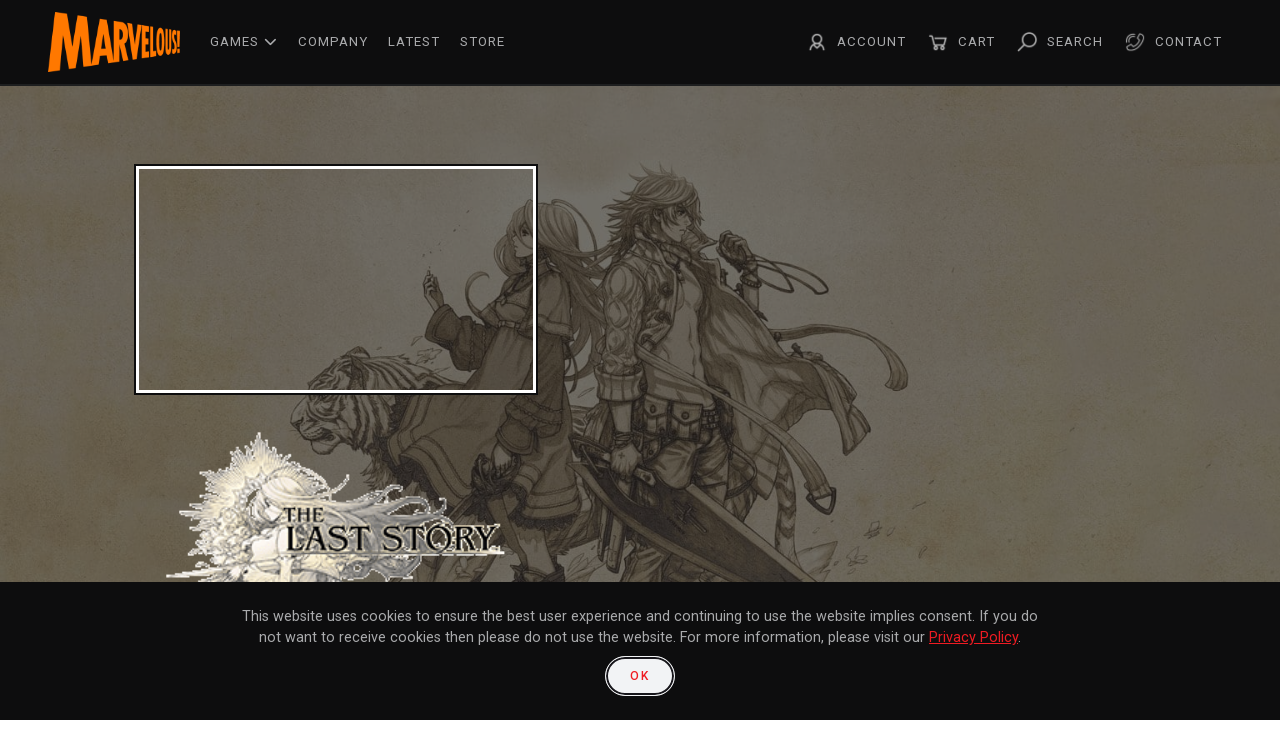

--- FILE ---
content_type: text/html; charset=UTF-8
request_url: https://www.xseedgames.com/games/the-last-story/
body_size: 23701
content:
<!doctype html>
<html lang="en-US">
<head>
	<meta charset="UTF-8">
<script>
var gform;gform||(document.addEventListener("gform_main_scripts_loaded",function(){gform.scriptsLoaded=!0}),document.addEventListener("gform/theme/scripts_loaded",function(){gform.themeScriptsLoaded=!0}),window.addEventListener("DOMContentLoaded",function(){gform.domLoaded=!0}),gform={domLoaded:!1,scriptsLoaded:!1,themeScriptsLoaded:!1,isFormEditor:()=>"function"==typeof InitializeEditor,callIfLoaded:function(o){return!(!gform.domLoaded||!gform.scriptsLoaded||!gform.themeScriptsLoaded&&!gform.isFormEditor()||(gform.isFormEditor()&&console.warn("The use of gform.initializeOnLoaded() is deprecated in the form editor context and will be removed in Gravity Forms 3.1."),o(),0))},initializeOnLoaded:function(o){gform.callIfLoaded(o)||(document.addEventListener("gform_main_scripts_loaded",()=>{gform.scriptsLoaded=!0,gform.callIfLoaded(o)}),document.addEventListener("gform/theme/scripts_loaded",()=>{gform.themeScriptsLoaded=!0,gform.callIfLoaded(o)}),window.addEventListener("DOMContentLoaded",()=>{gform.domLoaded=!0,gform.callIfLoaded(o)}))},hooks:{action:{},filter:{}},addAction:function(o,r,e,t){gform.addHook("action",o,r,e,t)},addFilter:function(o,r,e,t){gform.addHook("filter",o,r,e,t)},doAction:function(o){gform.doHook("action",o,arguments)},applyFilters:function(o){return gform.doHook("filter",o,arguments)},removeAction:function(o,r){gform.removeHook("action",o,r)},removeFilter:function(o,r,e){gform.removeHook("filter",o,r,e)},addHook:function(o,r,e,t,n){null==gform.hooks[o][r]&&(gform.hooks[o][r]=[]);var d=gform.hooks[o][r];null==n&&(n=r+"_"+d.length),gform.hooks[o][r].push({tag:n,callable:e,priority:t=null==t?10:t})},doHook:function(r,o,e){var t;if(e=Array.prototype.slice.call(e,1),null!=gform.hooks[r][o]&&((o=gform.hooks[r][o]).sort(function(o,r){return o.priority-r.priority}),o.forEach(function(o){"function"!=typeof(t=o.callable)&&(t=window[t]),"action"==r?t.apply(null,e):e[0]=t.apply(null,e)})),"filter"==r)return e[0]},removeHook:function(o,r,t,n){var e;null!=gform.hooks[o][r]&&(e=(e=gform.hooks[o][r]).filter(function(o,r,e){return!!(null!=n&&n!=o.tag||null!=t&&t!=o.priority)}),gform.hooks[o][r]=e)}});
</script>

	<meta name="viewport" content="width=device-width, initial-scale=1">
	<link rel="profile" href="https://gmpg.org/xfn/11">
	<link rel="preconnect" href="https://fonts.googleapis.com">
	<link rel="preconnect" href="https://fonts.gstatic.com" crossorigin>
	<link href="https://fonts.googleapis.com/css2?family=Exo:wght@400;600;700&family=Roboto:wght@300;400;500;700&display=swap" rel="stylesheet">
	<!-- Google tag (gtag.js) -->
	<script async src="https://www.googletagmanager.com/gtag/js?id=G-BLD2WDM8H1"></script>
	<script>
		window.dataLayer = window.dataLayer || [];
		function gtag(){dataLayer.push(arguments);}
		gtag('js', new Date());
		gtag('config', 'G-BLD2WDM8H1');
	</script>
						<script>document.documentElement.className = document.documentElement.className + ' yes-js js_active js'</script>
			<meta name='robots' content='index, follow, max-image-preview:large, max-snippet:-1, max-video-preview:-1' />
	<style>img:is([sizes="auto" i], [sizes^="auto," i]) { contain-intrinsic-size: 3000px 1500px }</style>
	
            <script data-no-defer="1" data-ezscrex="false" data-cfasync="false" data-pagespeed-no-defer data-cookieconsent="ignore">
                var ctPublicFunctions = {"_ajax_nonce":"2672c9a461","_rest_nonce":"c0025a7edf","_ajax_url":"\/wp-admin\/admin-ajax.php","_rest_url":"https:\/\/marvelous-usa.com\/wp-json\/","data__cookies_type":"none","data__ajax_type":"rest","data__bot_detector_enabled":"1","data__frontend_data_log_enabled":1,"cookiePrefix":"","wprocket_detected":false,"host_url":"www.xseedgames.com","text__ee_click_to_select":"Click to select the whole data","text__ee_original_email":"The complete one is","text__ee_got_it":"Got it","text__ee_blocked":"Blocked","text__ee_cannot_connect":"Cannot connect","text__ee_cannot_decode":"Can not decode email. Unknown reason","text__ee_email_decoder":"CleanTalk email decoder","text__ee_wait_for_decoding":"The magic is on the way!","text__ee_decoding_process":"Please wait a few seconds while we decode the contact data."}
            </script>
        
            <script data-no-defer="1" data-ezscrex="false" data-cfasync="false" data-pagespeed-no-defer data-cookieconsent="ignore">
                var ctPublic = {"_ajax_nonce":"2672c9a461","settings__forms__check_internal":"0","settings__forms__check_external":"0","settings__forms__force_protection":"0","settings__forms__search_test":"1","settings__data__bot_detector_enabled":"1","settings__sfw__anti_crawler":0,"blog_home":"https:\/\/marvelous-usa.com\/","pixel__setting":"3","pixel__enabled":false,"pixel__url":null,"data__email_check_before_post":"1","data__email_check_exist_post":"1","data__cookies_type":"none","data__key_is_ok":true,"data__visible_fields_required":true,"wl_brandname":"Anti-Spam by CleanTalk","wl_brandname_short":"CleanTalk","ct_checkjs_key":1229868589,"emailEncoderPassKey":"3604da1550f804621ae9f98eebabc931","bot_detector_forms_excluded":"W10=","advancedCacheExists":false,"varnishCacheExists":false,"wc_ajax_add_to_cart":true}
            </script>
        
<!-- Google Tag Manager for WordPress by gtm4wp.com -->
<script data-cfasync="false" data-pagespeed-no-defer>
	var gtm4wp_datalayer_name = "dataLayer";
	var dataLayer = dataLayer || [];
</script>
<!-- End Google Tag Manager for WordPress by gtm4wp.com -->
	<!-- This site is optimized with the Yoast SEO plugin v26.4 - https://yoast.com/wordpress/plugins/seo/ -->
	<title>The Last Story | Marvelous USA</title>
	<link rel="canonical" href="https://marvelous-usa.com/games/the-last-story/" />
	<meta property="og:locale" content="en_US" />
	<meta property="og:type" content="article" />
	<meta property="og:title" content="The Last Story | Marvelous USA" />
	<meta property="og:url" content="https://marvelous-usa.com/games/the-last-story/" />
	<meta property="og:site_name" content="Marvelous USA" />
	<meta property="article:publisher" content="https://www.facebook.com/XSEEDGames" />
	<meta property="article:modified_time" content="2024-08-13T07:24:08+00:00" />
	<meta name="twitter:card" content="summary_large_image" />
	<meta name="twitter:site" content="@xseedgames" />
	<script type="application/ld+json" class="yoast-schema-graph">{"@context":"https://schema.org","@graph":[{"@type":"WebPage","@id":"https://marvelous-usa.com/games/the-last-story/","url":"https://marvelous-usa.com/games/the-last-story/","name":"The Last Story | Marvelous USA","isPartOf":{"@id":"https://marvelous-usa.com/#website"},"datePublished":"2012-08-14T07:00:00+00:00","dateModified":"2024-08-13T07:24:08+00:00","breadcrumb":{"@id":"https://marvelous-usa.com/games/the-last-story/#breadcrumb"},"inLanguage":"en-US","potentialAction":[{"@type":"ReadAction","target":["https://marvelous-usa.com/games/the-last-story/"]}]},{"@type":"BreadcrumbList","@id":"https://marvelous-usa.com/games/the-last-story/#breadcrumb","itemListElement":[{"@type":"ListItem","position":1,"name":"Home","item":"https://marvelous-usa.com/"},{"@type":"ListItem","position":2,"name":"The Last Story"}]},{"@type":"WebSite","@id":"https://marvelous-usa.com/#website","url":"https://marvelous-usa.com/","name":"XSEED Games","description":"","publisher":{"@id":"https://marvelous-usa.com/#organization"},"potentialAction":[{"@type":"SearchAction","target":{"@type":"EntryPoint","urlTemplate":"https://marvelous-usa.com/?s={search_term_string}"},"query-input":{"@type":"PropertyValueSpecification","valueRequired":true,"valueName":"search_term_string"}}],"inLanguage":"en-US"},{"@type":"Organization","@id":"https://marvelous-usa.com/#organization","name":"XSEED Games Inc.","url":"https://marvelous-usa.com/","logo":{"@type":"ImageObject","inLanguage":"en-US","@id":"https://marvelous-usa.com/#/schema/logo/image/","url":"https://marvelous-usa.com/wp-content/uploads/2024/08/marvelous_header_logo.png","contentUrl":"https://marvelous-usa.com/wp-content/uploads/2024/08/marvelous_header_logo.png","width":1829,"height":828,"caption":"XSEED Games Inc."},"image":{"@id":"https://marvelous-usa.com/#/schema/logo/image/"},"sameAs":["https://www.facebook.com/XSEEDGames","https://x.com/xseedgames","https://www.instagram.com/xseedgames/?hl=en","https://www.youtube.com/user/XSEEDgames"]}]}</script>
	<!-- / Yoast SEO plugin. -->


<link rel='dns-prefetch' href='//marvelous-usa.com' />
<link rel='dns-prefetch' href='//fd.cleantalk.org' />
<link rel='dns-prefetch' href='//kit.fontawesome.com' />
<link rel='dns-prefetch' href='//www.google.com' />
<link rel="alternate" type="application/rss+xml" title="Marvelous USA &raquo; Feed" href="https://marvelous-usa.com/feed/" />
<link rel="alternate" type="application/rss+xml" title="Marvelous USA &raquo; Comments Feed" href="https://marvelous-usa.com/comments/feed/" />
<template id="tmpl-age-gate"  class="">        
<div class="age-gate__wrapper">            <div class="age-gate__loader">    
        <svg version="1.1" id="L5" xmlns="http://www.w3.org/2000/svg" xmlns:xlink="http://www.w3.org/1999/xlink" x="0px" y="0px" viewBox="0 0 100 100" enable-background="new 0 0 0 0" xml:space="preserve">
            <circle fill="currentColor" stroke="none" cx="6" cy="50" r="6">
                <animateTransform attributeName="transform" dur="1s" type="translate" values="0 15 ; 0 -15; 0 15" repeatCount="indefinite" begin="0.1"/>
            </circle>
            <circle fill="currentColor" stroke="none" cx="30" cy="50" r="6">
                <animateTransform attributeName="transform" dur="1s" type="translate" values="0 10 ; 0 -10; 0 10" repeatCount="indefinite" begin="0.2"/>
            </circle>
            <circle fill="currentColor" stroke="none" cx="54" cy="50" r="6">
                <animateTransform attributeName="transform" dur="1s" type="translate" values="0 5 ; 0 -5; 0 5" repeatCount="indefinite" begin="0.3"/>
            </circle>
        </svg>
    </div>
        <div class="age-gate__background-color"></div>    <div class="age-gate__background">            </div>
    
    <div class="age-gate" role="dialog" aria-modal="true" aria-label="">    <form method="post" class="age-gate__form">
<div class="age-gate__heading">            <img src="https://marvelous-usa.com/wp-content/uploads/2023/06/XSEEDMARV_Logo_2023.png" width="282" height="49" alt="Marvelous USA"class="age-gate__heading-title age-gate__heading-title--logo" />    </div>
    <h2 class="age-gate__headline">        Please enter your birth date to continue:
    </h2>
<p class="age-gate__subheadline">    This game may contain content not appropriate for all ages, or may not be appropriate for viewing at work.
</p>
<div class="age-gate__fields">        
<ol class="age-gate__form-elements">            <li class="age-gate__form-section">                        <label class="age-gate__label age-gate__label--month" for="age-gate-m">Month</label><input class="age-gate__input age-gate__input--month" type="text" name="age_gate[m]" id="age-gate-m" maxlength="2" pattern="[0-9]*" inputmode="numeric" autocomplete="off" placeholder="MM" required value="" />        </li>
            <li class="age-gate__form-section">                        <label class="age-gate__label age-gate__label--day" for="age-gate-d">Day</label><input class="age-gate__input age-gate__input--day" type="text" name="age_gate[d]" id="age-gate-d" maxlength="2" pattern="[0-9]*" inputmode="numeric" autocomplete="off" placeholder="DD" required value="" />        </li>
            <li class="age-gate__form-section">                        <label class="age-gate__label age-gate__label--year" for="age-gate-y">Year</label><input class="age-gate__input age-gate__input--year" type="text" name="age_gate[y]" id="age-gate-y" minlength="4" maxlength="4" pattern="[0-9]*" inputmode="numeric" autocomplete="off" placeholder="YYYY" required value="" />        </li>
    </ol>
    </div>

<input type="hidden" name="age_gate[age]" value="9MRd26N84fSy3NwprhoXtg==" />
<input type="hidden" name="age_gate[lang]" value="en" />
    <input type="hidden" name="age_gate[confirm]" />
    <div class="age-gate__remember-wrapper">        <label class="age-gate__remember">            <input type="checkbox" class="age-gate__remember-field" name="age_gate[remember]" value="1"  checked='checked' /> <span type="checkbox" class="age-gate__remember-text">Remember me</span>        </label>
    </div>
    <div class="age-gate__errors"></div><div class="age-gate__submit">    <button type="submit" name="ag_settings[submit]" value="1" class="age-gate__button">Submit</button></div>
</form>
    </div>
    </div>
    </template>
<script>
window._wpemojiSettings = {"baseUrl":"https:\/\/s.w.org\/images\/core\/emoji\/16.0.1\/72x72\/","ext":".png","svgUrl":"https:\/\/s.w.org\/images\/core\/emoji\/16.0.1\/svg\/","svgExt":".svg","source":{"concatemoji":"https:\/\/marvelous-usa.com\/wp-includes\/js\/wp-emoji-release.min.js?ver=52199457f2b15b0e39393dee506c68e0"}};
/*! This file is auto-generated */
!function(s,n){var o,i,e;function c(e){try{var t={supportTests:e,timestamp:(new Date).valueOf()};sessionStorage.setItem(o,JSON.stringify(t))}catch(e){}}function p(e,t,n){e.clearRect(0,0,e.canvas.width,e.canvas.height),e.fillText(t,0,0);var t=new Uint32Array(e.getImageData(0,0,e.canvas.width,e.canvas.height).data),a=(e.clearRect(0,0,e.canvas.width,e.canvas.height),e.fillText(n,0,0),new Uint32Array(e.getImageData(0,0,e.canvas.width,e.canvas.height).data));return t.every(function(e,t){return e===a[t]})}function u(e,t){e.clearRect(0,0,e.canvas.width,e.canvas.height),e.fillText(t,0,0);for(var n=e.getImageData(16,16,1,1),a=0;a<n.data.length;a++)if(0!==n.data[a])return!1;return!0}function f(e,t,n,a){switch(t){case"flag":return n(e,"\ud83c\udff3\ufe0f\u200d\u26a7\ufe0f","\ud83c\udff3\ufe0f\u200b\u26a7\ufe0f")?!1:!n(e,"\ud83c\udde8\ud83c\uddf6","\ud83c\udde8\u200b\ud83c\uddf6")&&!n(e,"\ud83c\udff4\udb40\udc67\udb40\udc62\udb40\udc65\udb40\udc6e\udb40\udc67\udb40\udc7f","\ud83c\udff4\u200b\udb40\udc67\u200b\udb40\udc62\u200b\udb40\udc65\u200b\udb40\udc6e\u200b\udb40\udc67\u200b\udb40\udc7f");case"emoji":return!a(e,"\ud83e\udedf")}return!1}function g(e,t,n,a){var r="undefined"!=typeof WorkerGlobalScope&&self instanceof WorkerGlobalScope?new OffscreenCanvas(300,150):s.createElement("canvas"),o=r.getContext("2d",{willReadFrequently:!0}),i=(o.textBaseline="top",o.font="600 32px Arial",{});return e.forEach(function(e){i[e]=t(o,e,n,a)}),i}function t(e){var t=s.createElement("script");t.src=e,t.defer=!0,s.head.appendChild(t)}"undefined"!=typeof Promise&&(o="wpEmojiSettingsSupports",i=["flag","emoji"],n.supports={everything:!0,everythingExceptFlag:!0},e=new Promise(function(e){s.addEventListener("DOMContentLoaded",e,{once:!0})}),new Promise(function(t){var n=function(){try{var e=JSON.parse(sessionStorage.getItem(o));if("object"==typeof e&&"number"==typeof e.timestamp&&(new Date).valueOf()<e.timestamp+604800&&"object"==typeof e.supportTests)return e.supportTests}catch(e){}return null}();if(!n){if("undefined"!=typeof Worker&&"undefined"!=typeof OffscreenCanvas&&"undefined"!=typeof URL&&URL.createObjectURL&&"undefined"!=typeof Blob)try{var e="postMessage("+g.toString()+"("+[JSON.stringify(i),f.toString(),p.toString(),u.toString()].join(",")+"));",a=new Blob([e],{type:"text/javascript"}),r=new Worker(URL.createObjectURL(a),{name:"wpTestEmojiSupports"});return void(r.onmessage=function(e){c(n=e.data),r.terminate(),t(n)})}catch(e){}c(n=g(i,f,p,u))}t(n)}).then(function(e){for(var t in e)n.supports[t]=e[t],n.supports.everything=n.supports.everything&&n.supports[t],"flag"!==t&&(n.supports.everythingExceptFlag=n.supports.everythingExceptFlag&&n.supports[t]);n.supports.everythingExceptFlag=n.supports.everythingExceptFlag&&!n.supports.flag,n.DOMReady=!1,n.readyCallback=function(){n.DOMReady=!0}}).then(function(){return e}).then(function(){var e;n.supports.everything||(n.readyCallback(),(e=n.source||{}).concatemoji?t(e.concatemoji):e.wpemoji&&e.twemoji&&(t(e.twemoji),t(e.wpemoji)))}))}((window,document),window._wpemojiSettings);
</script>
<style id='wp-emoji-styles-inline-css'>

	img.wp-smiley, img.emoji {
		display: inline !important;
		border: none !important;
		box-shadow: none !important;
		height: 1em !important;
		width: 1em !important;
		margin: 0 0.07em !important;
		vertical-align: -0.1em !important;
		background: none !important;
		padding: 0 !important;
	}
</style>
<link rel='stylesheet' id='wp-block-library-css' href='https://marvelous-usa.com/wp-includes/css/dist/block-library/style.min.css?ver=52199457f2b15b0e39393dee506c68e0' media='all' />
<style id='safe-svg-svg-icon-style-inline-css'>
.safe-svg-cover{text-align:center}.safe-svg-cover .safe-svg-inside{display:inline-block;max-width:100%}.safe-svg-cover svg{fill:currentColor;height:100%;max-height:100%;max-width:100%;width:100%}

</style>
<link rel='stylesheet' id='jquery-selectBox-css' href='https://marvelous-usa.com/wp-content/plugins/yith-woocommerce-wishlist/assets/css/jquery.selectBox.css?ver=1.2.0' media='all' />
<link rel='stylesheet' id='woocommerce_prettyPhoto_css-css' href='//marvelous-usa.com/wp-content/plugins/woocommerce/assets/css/prettyPhoto.css?ver=3.1.6' media='all' />
<link rel='stylesheet' id='yith-wcwl-main-css' href='https://marvelous-usa.com/wp-content/plugins/yith-woocommerce-wishlist/assets/css/style.css?ver=4.11.0' media='all' />
<style id='yith-wcwl-main-inline-css'>
 :root { --color-add-to-wishlist-background: #333333; --color-add-to-wishlist-text: #FFFFFF; --color-add-to-wishlist-border: #333333; --color-add-to-wishlist-background-hover: #333333; --color-add-to-wishlist-text-hover: #FFFFFF; --color-add-to-wishlist-border-hover: #333333; --rounded-corners-radius: 16px; --color-add-to-cart-background: #333333; --color-add-to-cart-text: #FFFFFF; --color-add-to-cart-border: #333333; --color-add-to-cart-background-hover: #4F4F4F; --color-add-to-cart-text-hover: #FFFFFF; --color-add-to-cart-border-hover: #4F4F4F; --add-to-cart-rounded-corners-radius: 16px; --color-button-style-1-background: #333333; --color-button-style-1-text: #FFFFFF; --color-button-style-1-border: #333333; --color-button-style-1-background-hover: #4F4F4F; --color-button-style-1-text-hover: #FFFFFF; --color-button-style-1-border-hover: #4F4F4F; --color-button-style-2-background: #333333; --color-button-style-2-text: #FFFFFF; --color-button-style-2-border: #333333; --color-button-style-2-background-hover: #4F4F4F; --color-button-style-2-text-hover: #FFFFFF; --color-button-style-2-border-hover: #4F4F4F; --color-wishlist-table-background: #FFFFFF; --color-wishlist-table-text: #6d6c6c; --color-wishlist-table-border: #FFFFFF; --color-headers-background: #F4F4F4; --color-share-button-color: #FFFFFF; --color-share-button-color-hover: #FFFFFF; --color-fb-button-background: #39599E; --color-fb-button-background-hover: #595A5A; --color-tw-button-background: #45AFE2; --color-tw-button-background-hover: #595A5A; --color-pr-button-background: #AB2E31; --color-pr-button-background-hover: #595A5A; --color-em-button-background: #FBB102; --color-em-button-background-hover: #595A5A; --color-wa-button-background: #00A901; --color-wa-button-background-hover: #595A5A; --feedback-duration: 3s } 
 :root { --color-add-to-wishlist-background: #333333; --color-add-to-wishlist-text: #FFFFFF; --color-add-to-wishlist-border: #333333; --color-add-to-wishlist-background-hover: #333333; --color-add-to-wishlist-text-hover: #FFFFFF; --color-add-to-wishlist-border-hover: #333333; --rounded-corners-radius: 16px; --color-add-to-cart-background: #333333; --color-add-to-cart-text: #FFFFFF; --color-add-to-cart-border: #333333; --color-add-to-cart-background-hover: #4F4F4F; --color-add-to-cart-text-hover: #FFFFFF; --color-add-to-cart-border-hover: #4F4F4F; --add-to-cart-rounded-corners-radius: 16px; --color-button-style-1-background: #333333; --color-button-style-1-text: #FFFFFF; --color-button-style-1-border: #333333; --color-button-style-1-background-hover: #4F4F4F; --color-button-style-1-text-hover: #FFFFFF; --color-button-style-1-border-hover: #4F4F4F; --color-button-style-2-background: #333333; --color-button-style-2-text: #FFFFFF; --color-button-style-2-border: #333333; --color-button-style-2-background-hover: #4F4F4F; --color-button-style-2-text-hover: #FFFFFF; --color-button-style-2-border-hover: #4F4F4F; --color-wishlist-table-background: #FFFFFF; --color-wishlist-table-text: #6d6c6c; --color-wishlist-table-border: #FFFFFF; --color-headers-background: #F4F4F4; --color-share-button-color: #FFFFFF; --color-share-button-color-hover: #FFFFFF; --color-fb-button-background: #39599E; --color-fb-button-background-hover: #595A5A; --color-tw-button-background: #45AFE2; --color-tw-button-background-hover: #595A5A; --color-pr-button-background: #AB2E31; --color-pr-button-background-hover: #595A5A; --color-em-button-background: #FBB102; --color-em-button-background-hover: #595A5A; --color-wa-button-background: #00A901; --color-wa-button-background-hover: #595A5A; --feedback-duration: 3s } 
</style>
<style id='global-styles-inline-css'>
:root{--wp--preset--aspect-ratio--square: 1;--wp--preset--aspect-ratio--4-3: 4/3;--wp--preset--aspect-ratio--3-4: 3/4;--wp--preset--aspect-ratio--3-2: 3/2;--wp--preset--aspect-ratio--2-3: 2/3;--wp--preset--aspect-ratio--16-9: 16/9;--wp--preset--aspect-ratio--9-16: 9/16;--wp--preset--color--black: #000000;--wp--preset--color--cyan-bluish-gray: #abb8c3;--wp--preset--color--white: #FFFFFF;--wp--preset--color--pale-pink: #f78da7;--wp--preset--color--vivid-red: #cf2e2e;--wp--preset--color--luminous-vivid-orange: #ff6900;--wp--preset--color--luminous-vivid-amber: #fcb900;--wp--preset--color--light-green-cyan: #7bdcb5;--wp--preset--color--vivid-green-cyan: #00d084;--wp--preset--color--pale-cyan-blue: #8ed1fc;--wp--preset--color--vivid-cyan-blue: #0693e3;--wp--preset--color--vivid-purple: #9b51e0;--wp--preset--color--white-2: #F2F3F5;--wp--preset--color--grey-5: #c4c4c6;--wp--preset--color--grey-4: #8b8b8b;--wp--preset--color--grey-3: #646464;--wp--preset--color--grey-2: #505050;--wp--preset--color--grey: #3D3D3D;--wp--preset--color--dark-2: #202125;--wp--preset--color--midnight: #17161b;--wp--preset--color--dark: #0d0d0e;--wp--preset--color--orange: #fd7400;--wp--preset--color--red: #ef1c23;--wp--preset--gradient--vivid-cyan-blue-to-vivid-purple: linear-gradient(135deg,rgba(6,147,227,1) 0%,rgb(155,81,224) 100%);--wp--preset--gradient--light-green-cyan-to-vivid-green-cyan: linear-gradient(135deg,rgb(122,220,180) 0%,rgb(0,208,130) 100%);--wp--preset--gradient--luminous-vivid-amber-to-luminous-vivid-orange: linear-gradient(135deg,rgba(252,185,0,1) 0%,rgba(255,105,0,1) 100%);--wp--preset--gradient--luminous-vivid-orange-to-vivid-red: linear-gradient(135deg,rgba(255,105,0,1) 0%,rgb(207,46,46) 100%);--wp--preset--gradient--very-light-gray-to-cyan-bluish-gray: linear-gradient(135deg,rgb(238,238,238) 0%,rgb(169,184,195) 100%);--wp--preset--gradient--cool-to-warm-spectrum: linear-gradient(135deg,rgb(74,234,220) 0%,rgb(151,120,209) 20%,rgb(207,42,186) 40%,rgb(238,44,130) 60%,rgb(251,105,98) 80%,rgb(254,248,76) 100%);--wp--preset--gradient--blush-light-purple: linear-gradient(135deg,rgb(255,206,236) 0%,rgb(152,150,240) 100%);--wp--preset--gradient--blush-bordeaux: linear-gradient(135deg,rgb(254,205,165) 0%,rgb(254,45,45) 50%,rgb(107,0,62) 100%);--wp--preset--gradient--luminous-dusk: linear-gradient(135deg,rgb(255,203,112) 0%,rgb(199,81,192) 50%,rgb(65,88,208) 100%);--wp--preset--gradient--pale-ocean: linear-gradient(135deg,rgb(255,245,203) 0%,rgb(182,227,212) 50%,rgb(51,167,181) 100%);--wp--preset--gradient--electric-grass: linear-gradient(135deg,rgb(202,248,128) 0%,rgb(113,206,126) 100%);--wp--preset--gradient--midnight: linear-gradient(135deg,rgb(2,3,129) 0%,rgb(40,116,252) 100%);--wp--preset--font-size--small: 13px;--wp--preset--font-size--medium: 20px;--wp--preset--font-size--large: 36px;--wp--preset--font-size--x-large: 42px;--wp--preset--spacing--20: 0.44rem;--wp--preset--spacing--30: 0.67rem;--wp--preset--spacing--40: 1rem;--wp--preset--spacing--50: 1.5rem;--wp--preset--spacing--60: 2.25rem;--wp--preset--spacing--70: 3.38rem;--wp--preset--spacing--80: 5.06rem;--wp--preset--shadow--natural: 6px 6px 9px rgba(0, 0, 0, 0.2);--wp--preset--shadow--deep: 12px 12px 50px rgba(0, 0, 0, 0.4);--wp--preset--shadow--sharp: 6px 6px 0px rgba(0, 0, 0, 0.2);--wp--preset--shadow--outlined: 6px 6px 0px -3px rgba(255, 255, 255, 1), 6px 6px rgba(0, 0, 0, 1);--wp--preset--shadow--crisp: 6px 6px 0px rgba(0, 0, 0, 1);}p{--wp--preset--font-size--small: 1rem;--wp--preset--font-size--default: 1.125rem;--wp--preset--font-size--large: 1.25rem;}.wp-block-list{--wp--preset--font-size--small: 1rem;--wp--preset--font-size--default: 1.125rem;--wp--preset--font-size--large: 1.25rem;}:where(body) { margin: 0; }.wp-site-blocks > .alignleft { float: left; margin-right: 2em; }.wp-site-blocks > .alignright { float: right; margin-left: 2em; }.wp-site-blocks > .aligncenter { justify-content: center; margin-left: auto; margin-right: auto; }:where(.is-layout-flex){gap: 0.5em;}:where(.is-layout-grid){gap: 0.5em;}.is-layout-flow > .alignleft{float: left;margin-inline-start: 0;margin-inline-end: 2em;}.is-layout-flow > .alignright{float: right;margin-inline-start: 2em;margin-inline-end: 0;}.is-layout-flow > .aligncenter{margin-left: auto !important;margin-right: auto !important;}.is-layout-constrained > .alignleft{float: left;margin-inline-start: 0;margin-inline-end: 2em;}.is-layout-constrained > .alignright{float: right;margin-inline-start: 2em;margin-inline-end: 0;}.is-layout-constrained > .aligncenter{margin-left: auto !important;margin-right: auto !important;}.is-layout-constrained > :where(:not(.alignleft):not(.alignright):not(.alignfull)){margin-left: auto !important;margin-right: auto !important;}body .is-layout-flex{display: flex;}.is-layout-flex{flex-wrap: wrap;align-items: center;}.is-layout-flex > :is(*, div){margin: 0;}body .is-layout-grid{display: grid;}.is-layout-grid > :is(*, div){margin: 0;}body{padding-top: 0px;padding-right: 0px;padding-bottom: 0px;padding-left: 0px;}a:where(:not(.wp-element-button)){text-decoration: underline;}:root :where(.wp-element-button, .wp-block-button__link){background-color: #32373c;border-width: 0;color: #fff;font-family: inherit;font-size: inherit;line-height: inherit;padding: calc(0.667em + 2px) calc(1.333em + 2px);text-decoration: none;}.has-black-color{color: var(--wp--preset--color--black) !important;}.has-cyan-bluish-gray-color{color: var(--wp--preset--color--cyan-bluish-gray) !important;}.has-white-color{color: var(--wp--preset--color--white) !important;}.has-pale-pink-color{color: var(--wp--preset--color--pale-pink) !important;}.has-vivid-red-color{color: var(--wp--preset--color--vivid-red) !important;}.has-luminous-vivid-orange-color{color: var(--wp--preset--color--luminous-vivid-orange) !important;}.has-luminous-vivid-amber-color{color: var(--wp--preset--color--luminous-vivid-amber) !important;}.has-light-green-cyan-color{color: var(--wp--preset--color--light-green-cyan) !important;}.has-vivid-green-cyan-color{color: var(--wp--preset--color--vivid-green-cyan) !important;}.has-pale-cyan-blue-color{color: var(--wp--preset--color--pale-cyan-blue) !important;}.has-vivid-cyan-blue-color{color: var(--wp--preset--color--vivid-cyan-blue) !important;}.has-vivid-purple-color{color: var(--wp--preset--color--vivid-purple) !important;}.has-white-2-color{color: var(--wp--preset--color--white-2) !important;}.has-grey-5-color{color: var(--wp--preset--color--grey-5) !important;}.has-grey-4-color{color: var(--wp--preset--color--grey-4) !important;}.has-grey-3-color{color: var(--wp--preset--color--grey-3) !important;}.has-grey-2-color{color: var(--wp--preset--color--grey-2) !important;}.has-grey-color{color: var(--wp--preset--color--grey) !important;}.has-dark-2-color{color: var(--wp--preset--color--dark-2) !important;}.has-midnight-color{color: var(--wp--preset--color--midnight) !important;}.has-dark-color{color: var(--wp--preset--color--dark) !important;}.has-orange-color{color: var(--wp--preset--color--orange) !important;}.has-red-color{color: var(--wp--preset--color--red) !important;}.has-black-background-color{background-color: var(--wp--preset--color--black) !important;}.has-cyan-bluish-gray-background-color{background-color: var(--wp--preset--color--cyan-bluish-gray) !important;}.has-white-background-color{background-color: var(--wp--preset--color--white) !important;}.has-pale-pink-background-color{background-color: var(--wp--preset--color--pale-pink) !important;}.has-vivid-red-background-color{background-color: var(--wp--preset--color--vivid-red) !important;}.has-luminous-vivid-orange-background-color{background-color: var(--wp--preset--color--luminous-vivid-orange) !important;}.has-luminous-vivid-amber-background-color{background-color: var(--wp--preset--color--luminous-vivid-amber) !important;}.has-light-green-cyan-background-color{background-color: var(--wp--preset--color--light-green-cyan) !important;}.has-vivid-green-cyan-background-color{background-color: var(--wp--preset--color--vivid-green-cyan) !important;}.has-pale-cyan-blue-background-color{background-color: var(--wp--preset--color--pale-cyan-blue) !important;}.has-vivid-cyan-blue-background-color{background-color: var(--wp--preset--color--vivid-cyan-blue) !important;}.has-vivid-purple-background-color{background-color: var(--wp--preset--color--vivid-purple) !important;}.has-white-2-background-color{background-color: var(--wp--preset--color--white-2) !important;}.has-grey-5-background-color{background-color: var(--wp--preset--color--grey-5) !important;}.has-grey-4-background-color{background-color: var(--wp--preset--color--grey-4) !important;}.has-grey-3-background-color{background-color: var(--wp--preset--color--grey-3) !important;}.has-grey-2-background-color{background-color: var(--wp--preset--color--grey-2) !important;}.has-grey-background-color{background-color: var(--wp--preset--color--grey) !important;}.has-dark-2-background-color{background-color: var(--wp--preset--color--dark-2) !important;}.has-midnight-background-color{background-color: var(--wp--preset--color--midnight) !important;}.has-dark-background-color{background-color: var(--wp--preset--color--dark) !important;}.has-orange-background-color{background-color: var(--wp--preset--color--orange) !important;}.has-red-background-color{background-color: var(--wp--preset--color--red) !important;}.has-black-border-color{border-color: var(--wp--preset--color--black) !important;}.has-cyan-bluish-gray-border-color{border-color: var(--wp--preset--color--cyan-bluish-gray) !important;}.has-white-border-color{border-color: var(--wp--preset--color--white) !important;}.has-pale-pink-border-color{border-color: var(--wp--preset--color--pale-pink) !important;}.has-vivid-red-border-color{border-color: var(--wp--preset--color--vivid-red) !important;}.has-luminous-vivid-orange-border-color{border-color: var(--wp--preset--color--luminous-vivid-orange) !important;}.has-luminous-vivid-amber-border-color{border-color: var(--wp--preset--color--luminous-vivid-amber) !important;}.has-light-green-cyan-border-color{border-color: var(--wp--preset--color--light-green-cyan) !important;}.has-vivid-green-cyan-border-color{border-color: var(--wp--preset--color--vivid-green-cyan) !important;}.has-pale-cyan-blue-border-color{border-color: var(--wp--preset--color--pale-cyan-blue) !important;}.has-vivid-cyan-blue-border-color{border-color: var(--wp--preset--color--vivid-cyan-blue) !important;}.has-vivid-purple-border-color{border-color: var(--wp--preset--color--vivid-purple) !important;}.has-white-2-border-color{border-color: var(--wp--preset--color--white-2) !important;}.has-grey-5-border-color{border-color: var(--wp--preset--color--grey-5) !important;}.has-grey-4-border-color{border-color: var(--wp--preset--color--grey-4) !important;}.has-grey-3-border-color{border-color: var(--wp--preset--color--grey-3) !important;}.has-grey-2-border-color{border-color: var(--wp--preset--color--grey-2) !important;}.has-grey-border-color{border-color: var(--wp--preset--color--grey) !important;}.has-dark-2-border-color{border-color: var(--wp--preset--color--dark-2) !important;}.has-midnight-border-color{border-color: var(--wp--preset--color--midnight) !important;}.has-dark-border-color{border-color: var(--wp--preset--color--dark) !important;}.has-orange-border-color{border-color: var(--wp--preset--color--orange) !important;}.has-red-border-color{border-color: var(--wp--preset--color--red) !important;}.has-vivid-cyan-blue-to-vivid-purple-gradient-background{background: var(--wp--preset--gradient--vivid-cyan-blue-to-vivid-purple) !important;}.has-light-green-cyan-to-vivid-green-cyan-gradient-background{background: var(--wp--preset--gradient--light-green-cyan-to-vivid-green-cyan) !important;}.has-luminous-vivid-amber-to-luminous-vivid-orange-gradient-background{background: var(--wp--preset--gradient--luminous-vivid-amber-to-luminous-vivid-orange) !important;}.has-luminous-vivid-orange-to-vivid-red-gradient-background{background: var(--wp--preset--gradient--luminous-vivid-orange-to-vivid-red) !important;}.has-very-light-gray-to-cyan-bluish-gray-gradient-background{background: var(--wp--preset--gradient--very-light-gray-to-cyan-bluish-gray) !important;}.has-cool-to-warm-spectrum-gradient-background{background: var(--wp--preset--gradient--cool-to-warm-spectrum) !important;}.has-blush-light-purple-gradient-background{background: var(--wp--preset--gradient--blush-light-purple) !important;}.has-blush-bordeaux-gradient-background{background: var(--wp--preset--gradient--blush-bordeaux) !important;}.has-luminous-dusk-gradient-background{background: var(--wp--preset--gradient--luminous-dusk) !important;}.has-pale-ocean-gradient-background{background: var(--wp--preset--gradient--pale-ocean) !important;}.has-electric-grass-gradient-background{background: var(--wp--preset--gradient--electric-grass) !important;}.has-midnight-gradient-background{background: var(--wp--preset--gradient--midnight) !important;}.has-small-font-size{font-size: var(--wp--preset--font-size--small) !important;}.has-medium-font-size{font-size: var(--wp--preset--font-size--medium) !important;}.has-large-font-size{font-size: var(--wp--preset--font-size--large) !important;}.has-x-large-font-size{font-size: var(--wp--preset--font-size--x-large) !important;}p.has-small-font-size{font-size: var(--wp--preset--font-size--small) !important;}p.has-default-font-size{font-size: var(--wp--preset--font-size--default) !important;}p.has-large-font-size{font-size: var(--wp--preset--font-size--large) !important;}.wp-block-list.has-small-font-size{font-size: var(--wp--preset--font-size--small) !important;}.wp-block-list.has-default-font-size{font-size: var(--wp--preset--font-size--default) !important;}.wp-block-list.has-large-font-size{font-size: var(--wp--preset--font-size--large) !important;}
:where(.wp-block-post-template.is-layout-flex){gap: 1.25em;}:where(.wp-block-post-template.is-layout-grid){gap: 1.25em;}
:where(.wp-block-columns.is-layout-flex){gap: 2em;}:where(.wp-block-columns.is-layout-grid){gap: 2em;}
:root :where(.wp-block-pullquote){font-size: 1.5em;line-height: 1.6;}
</style>
<style id='age-gate-custom-inline-css'>
:root{--ag-background-color: rgba(23,22,27,1);--ag-background-image-position: center center;--ag-background-image-opacity: 1;--ag-form-background: rgba(255,255,255,1);--ag-text-color: #000000;--ag-blur: 5px;}
</style>
<link rel='stylesheet' id='age-gate-css' href='https://marvelous-usa.com/wp-content/plugins/age-gate/dist/main.css?ver=3.7.2' media='all' />
<style id='age-gate-options-inline-css'>
:root{--ag-background-color: rgba(23,22,27,1);--ag-background-image-position: center center;--ag-background-image-opacity: 1;--ag-form-background: rgba(255,255,255,1);--ag-text-color: #000000;--ag-blur: 5px;}
</style>
<link rel='stylesheet' id='cleantalk-public-css-css' href='https://marvelous-usa.com/wp-content/plugins/cleantalk-spam-protect/css/cleantalk-public.min.css?ver=6.68_1764269711' media='all' />
<link rel='stylesheet' id='cleantalk-email-decoder-css-css' href='https://marvelous-usa.com/wp-content/plugins/cleantalk-spam-protect/css/cleantalk-email-decoder.min.css?ver=6.68_1764269711' media='all' />
<link rel='stylesheet' id='cookie-notice-front-css' href='https://marvelous-usa.com/wp-content/plugins/cookie-notice/css/front.min.css?ver=2.5.10' media='all' />
<link rel='stylesheet' id='ctf_styles-css' href='https://marvelous-usa.com/wp-content/plugins/custom-twitter-feeds-pro/css/ctf-styles.min.css?ver=2.4.1' media='all' />
<link rel='stylesheet' id='woocommerce-reward-points-css' href='https://marvelous-usa.com/wp-content/plugins/woocommerce-reward-points/assets/css/woocommerce-reward-points-public.css?ver=1.2.5' media='all' />
<link rel='stylesheet' id='woocommerce-layout-css' href='https://marvelous-usa.com/wp-content/plugins/woocommerce/assets/css/woocommerce-layout.css?ver=10.4.3' media='all' />
<link rel='stylesheet' id='woocommerce-smallscreen-css' href='https://marvelous-usa.com/wp-content/plugins/woocommerce/assets/css/woocommerce-smallscreen.css?ver=10.4.3' media='only screen and (max-width: 768px)' />
<link rel='stylesheet' id='woocommerce-general-css' href='https://marvelous-usa.com/wp-content/plugins/woocommerce/assets/css/woocommerce.css?ver=10.4.3' media='all' />
<style id='woocommerce-inline-inline-css'>
.woocommerce form .form-row .required { visibility: visible; }
</style>
<link rel='stylesheet' id='xseed-style-css' href='https://marvelous-usa.com/wp-content/themes/xseed/style.css?ver=52199457f2b15b0e39393dee506c68e0' media='all' />
<link rel='stylesheet' id='xseed-style-min-css' href='https://marvelous-usa.com/wp-content/themes/xseed/dist/css/bundle.css?ver=1752791566' media='' />
<link rel='stylesheet' id='searchwp-forms-css' href='https://marvelous-usa.com/wp-content/plugins/searchwp/assets/css/frontend/search-forms.css?ver=4.3.16' media='all' />
<script src="https://marvelous-usa.com/wp-includes/js/jquery/jquery.min.js?ver=3.7.1" id="jquery-core-js"></script>
<script src="https://marvelous-usa.com/wp-includes/js/jquery/jquery-migrate.min.js?ver=3.4.1" id="jquery-migrate-js"></script>
<script src="https://marvelous-usa.com/wp-content/plugins/cleantalk-spam-protect/js/apbct-public-bundle.min.js?ver=6.68_1764269711" id="apbct-public-bundle.min-js-js"></script>
<script src="https://fd.cleantalk.org/ct-bot-detector-wrapper.js?ver=6.68" id="ct_bot_detector-js" defer data-wp-strategy="defer"></script>
<script id="cookie-notice-front-js-before">
var cnArgs = {"ajaxUrl":"https:\/\/marvelous-usa.com\/wp-admin\/admin-ajax.php","nonce":"e2e970ad27","hideEffect":"fade","position":"bottom","onScroll":false,"onScrollOffset":100,"onClick":false,"cookieName":"cookie_notice_accepted","cookieTime":2592000,"cookieTimeRejected":2592000,"globalCookie":false,"redirection":false,"cache":true,"revokeCookies":false,"revokeCookiesOpt":"automatic"};
</script>
<script src="https://marvelous-usa.com/wp-content/plugins/cookie-notice/js/front.min.js?ver=2.5.10" id="cookie-notice-front-js"></script>
<script src="https://marvelous-usa.com/wp-content/plugins/woocommerce/assets/js/jquery-blockui/jquery.blockUI.min.js?ver=2.7.0-wc.10.4.3" id="wc-jquery-blockui-js" defer data-wp-strategy="defer"></script>
<script id="wc-add-to-cart-js-extra">
var wc_add_to_cart_params = {"ajax_url":"\/wp-admin\/admin-ajax.php","wc_ajax_url":"\/?wc-ajax=%%endpoint%%","i18n_view_cart":"View cart","cart_url":"https:\/\/marvelous-usa.com\/cart\/","is_cart":"","cart_redirect_after_add":"no"};
</script>
<script src="https://marvelous-usa.com/wp-content/plugins/woocommerce/assets/js/frontend/add-to-cart.min.js?ver=10.4.3" id="wc-add-to-cart-js" defer data-wp-strategy="defer"></script>
<script src="https://marvelous-usa.com/wp-content/plugins/woocommerce/assets/js/js-cookie/js.cookie.min.js?ver=2.1.4-wc.10.4.3" id="wc-js-cookie-js" defer data-wp-strategy="defer"></script>
<script id="woocommerce-js-extra">
var woocommerce_params = {"ajax_url":"\/wp-admin\/admin-ajax.php","wc_ajax_url":"\/?wc-ajax=%%endpoint%%","i18n_password_show":"Show password","i18n_password_hide":"Hide password"};
</script>
<script src="https://marvelous-usa.com/wp-content/plugins/woocommerce/assets/js/frontend/woocommerce.min.js?ver=10.4.3" id="woocommerce-js" defer data-wp-strategy="defer"></script>
<script src="https://kit.fontawesome.com/aad0b62125.js" id="font-awesome-kit-js"></script>
<script id="ajax_operation_script-js-extra">
var bigdatacloud_key = {"key":""};
var myAjax = {"ajaxurl":"https:\/\/marvelous-usa.com\/wp-admin\/admin-ajax.php"};
</script>
<script src="https://marvelous-usa.com/wp-content/plugins/woocommerce-anti-fraud/assets/js/geoloc.js?ver=1.0" id="ajax_operation_script-js"></script>
<link rel="https://api.w.org/" href="https://marvelous-usa.com/wp-json/" /><link rel="alternate" title="JSON" type="application/json" href="https://marvelous-usa.com/wp-json/wp/v2/xseed_game/4022" /><link rel="EditURI" type="application/rsd+xml" title="RSD" href="https://marvelous-usa.com/xmlrpc.php?rsd" />
<link rel='shortlink' href='https://marvelous-usa.com/?p=4022' />
<link rel="alternate" title="oEmbed (JSON)" type="application/json+oembed" href="https://marvelous-usa.com/wp-json/oembed/1.0/embed?url=https%3A%2F%2Fmarvelous-usa.com%2Fgames%2Fthe-last-story%2F" />
<link rel="alternate" title="oEmbed (XML)" type="text/xml+oembed" href="https://marvelous-usa.com/wp-json/oembed/1.0/embed?url=https%3A%2F%2Fmarvelous-usa.com%2Fgames%2Fthe-last-story%2F&#038;format=xml" />

<!-- Google Tag Manager for WordPress by gtm4wp.com -->
<!-- GTM Container placement set to automatic -->
<script data-cfasync="false" data-pagespeed-no-defer>
	var dataLayer_content = {"pagePostType":"xseed_game","pagePostType2":"single-xseed_game","pagePostAuthor":"teri@sessionwise.com"};
	dataLayer.push( dataLayer_content );
</script>
<script data-cfasync="false" data-pagespeed-no-defer>
(function(w,d,s,l,i){w[l]=w[l]||[];w[l].push({'gtm.start':
new Date().getTime(),event:'gtm.js'});var f=d.getElementsByTagName(s)[0],
j=d.createElement(s),dl=l!='dataLayer'?'&l='+l:'';j.async=true;j.src=
'//www.googletagmanager.com/gtm.js?id='+i+dl;f.parentNode.insertBefore(j,f);
})(window,document,'script','dataLayer','GTM-M8FJLQK7');
</script>
<script data-cfasync="false" data-pagespeed-no-defer>
(function(w,d,s,l,i){w[l]=w[l]||[];w[l].push({'gtm.start':
new Date().getTime(),event:'gtm.js'});var f=d.getElementsByTagName(s)[0],
j=d.createElement(s),dl=l!='dataLayer'?'&l='+l:'';j.async=true;j.src=
'//www.googletagmanager.com/gtm.js?id='+i+dl;f.parentNode.insertBefore(j,f);
})(window,document,'script','dataLayer','GTM-KGPJV954');
</script>
<!-- End Google Tag Manager for WordPress by gtm4wp.com -->	<noscript><style>.woocommerce-product-gallery{ opacity: 1 !important; }</style></noscript>
	<link rel="icon" href="https://marvelous-usa.com/wp-content/uploads/2024/08/MARVELOUS_Favicon_192x192-100x100.png" sizes="32x32" />
<link rel="icon" href="https://marvelous-usa.com/wp-content/uploads/2024/08/MARVELOUS_Favicon_192x192.png" sizes="192x192" />
<link rel="apple-touch-icon" href="https://marvelous-usa.com/wp-content/uploads/2024/08/MARVELOUS_Favicon_192x192.png" />
<meta name="msapplication-TileImage" content="https://marvelous-usa.com/wp-content/uploads/2024/08/MARVELOUS_Favicon_192x192.png" />
		<style id="wp-custom-css">
			:root :where(a:where(:not(.wp-block-navigation))),
:root :where(a:where(:not(.wp-element-button))) {
    text-decoration: initial;
}

.woocommerce #content .wc-content-wrap .entry-summary .yith-wcwl-add-button,
.woocommerce #content .wc-content-wrap .entry-summary .yith-wcwl-wishlistaddedbrowse{
	align-items: start;
}

.woocommerce #content .wc-content-wrap .entry-summary .yith-wcwl-wishlistaddedbrowse a{
	text-decoration: underline;
}

.woocommerce #content .wc-content-wrap .entry-summary .yith-wcwl-add-button .add_to_wishlist{
	display: inline-flex;
	align-items: center;
	border-radius: 5rem;
	background: #17161b !important;
	color: #f2f3f5 !important;
}

.woocommerce #content .wc-content-wrap .entry-summary .yith-wcwl-add-button .add_to_wishlist:hover{
    background: #ef1c23 !important;
    border: 1px solid #ef1c23 !important;
    box-shadow: inset 0 0 0 2px #ef1c23 !important;
}

.woocommerce #content .wc-content-wrap .entry-summary .yith-wcwl-add-button .add_to_wishlist svg{
	width: 18px;
}


.woocommerce #content .wc-content-wrap .entry-summary .yith-wcwl-add-button .add_to_wishlist path{
	fill: #f2f3f5;
	stroke: #f2f3f5;
}		</style>
		</head>

<body class="wp-singular xseed_game-template-default single single-xseed_game postid-4022 wp-custom-logo wp-theme-xseed theme-xseed cookies-not-set woocommerce-no-js">
<!-- GTM Container placement set to automatic -->
<!-- Google Tag Manager (noscript) -->
				<noscript><iframe src="https://www.googletagmanager.com/ns.html?id=GTM-M8FJLQK7" height="0" width="0" style="display:none;visibility:hidden" aria-hidden="true"></iframe></noscript>
				<noscript><iframe src="https://www.googletagmanager.com/ns.html?id=GTM-KGPJV954" height="0" width="0" style="display:none;visibility:hidden" aria-hidden="true"></iframe></noscript>
<!-- End Google Tag Manager (noscript) -->
	<nav id="mobile-nav">

    <button id="nav-close"><i class="fa-regular fa-xmark"></i></button>

    <div class="mobile-site-branding">

        <a class="site-logo" href="https://marvelous-usa.com">

            <img width="1829" height="828" src="https://marvelous-usa.com/wp-content/uploads/2024/08/marvelous_header_logo.png" class="attachment-full size-full" alt="" decoding="async" srcset="https://marvelous-usa.com/wp-content/uploads/2024/08/marvelous_header_logo.png 1829w, https://marvelous-usa.com/wp-content/uploads/2024/08/marvelous_header_logo-300x136.png 300w, https://marvelous-usa.com/wp-content/uploads/2024/08/marvelous_header_logo-1024x464.png 1024w, https://marvelous-usa.com/wp-content/uploads/2024/08/marvelous_header_logo-768x348.png 768w, https://marvelous-usa.com/wp-content/uploads/2024/08/marvelous_header_logo-1536x695.png 1536w, https://marvelous-usa.com/wp-content/uploads/2024/08/marvelous_header_logo-600x272.png 600w" sizes="(max-width: 1829px) 100vw, 1829px" />
        </a>

    </div>

    <ul id="mobile-menu" class="menu"><li id="menu-item-4126" class="menu-item menu-item-type-post_type menu-item-object-page menu-item-home"><a href="https://marvelous-usa.com/">Home</a></li>
<li id="menu-item-4054" class="menu-item menu-item-type-post_type menu-item-object-page"><a href="https://marvelous-usa.com/games/">Games</a></li>
<li id="menu-item-4052" class="menu-item menu-item-type-post_type menu-item-object-page"><a href="https://marvelous-usa.com/company/">Company</a></li>
<li id="menu-item-4053" class="menu-item menu-item-type-post_type menu-item-object-page current_page_parent"><a href="https://marvelous-usa.com/latest/">Latest</a></li>
<li id="menu-item-4055" class="menu-item menu-item-type-post_type menu-item-object-page"><a href="https://marvelous-usa.com/store/">Store</a></li>
<li id="menu-item-4049" class="menu-item menu-item-type-post_type menu-item-object-page"><a href="https://marvelous-usa.com/account/"><img width="100" height="100" src="https://marvelous-usa.com/wp-content/uploads/2023/05/account-icon.png" class="menu-item-icon" alt="" decoding="async" />Account</a></li>
<li id="menu-item-4050" class="menu-item menu-item-type-post_type menu-item-object-page wc-cart-link"><a id="xseed-menu-cart" href="https://marvelous-usa.com/cart/"><img class="menu-item-icon" src="https://marvelous-usa.com/wp-content/themes/xseed/dist/images/cart-icon.png"> Cart</a></li>
<li id="menu-item-4051" class="menu-item menu-item-type-post_type menu-item-object-page"><a href="https://marvelous-usa.com/contact/"><img width="100" height="100" src="https://marvelous-usa.com/wp-content/uploads/2023/05/contact-icon.png" class="menu-item-icon" alt="" decoding="async" />Contact</a></li>
</ul>
    <form role="search" method="get" class="mobile-search-form" action="https://marvelous-usa.com/">
        <label>Search</label>
        <div class="search-form-wrap">
            <input type="search" class="search-field" placeholder="Enter keyword" value="" name="s" />
            <button type="submit"><i class="fa-solid fa-magnifying-glass"></i></button>
        </div>            
    </form>
    
</nav>
	<header id="masthead" class="site-header">

		<div id="xseed-search" class="search-overlay">
    <button class="search-overlay-close"><i class="fa-light fa-times"></i></button>
    <div class="search-overlay-inner content-container">
        <form class="search-form" method="get" id="searchform" action="https://marvelous-usa.com/">
            <label>Search</label>
            <div class="search-form-wrap">
            <input type="search" class="search-input w-input" data-swplive="true" data-maxlength="256" name="s" placeholder="Enter keyword" value="" id="s" required="">
            <button type="submit" class="theme-button"><i class="fa-solid fa-magnifying-glass"></i></button>
            </div>
        </form>

    </div>
</div>

		<div class="header-inner">

			<a class="site-logo" href="https://marvelous-usa.com">
				<div><img width="300" height="136" src="https://marvelous-usa.com/wp-content/uploads/2024/08/marvelous_header_logo-300x136.png" class="no-lazy-load" alt="" decoding="async" srcset="https://marvelous-usa.com/wp-content/uploads/2024/08/marvelous_header_logo-300x136.png 300w, https://marvelous-usa.com/wp-content/uploads/2024/08/marvelous_header_logo-1024x464.png 1024w, https://marvelous-usa.com/wp-content/uploads/2024/08/marvelous_header_logo-768x348.png 768w, https://marvelous-usa.com/wp-content/uploads/2024/08/marvelous_header_logo-1536x695.png 1536w, https://marvelous-usa.com/wp-content/uploads/2024/08/marvelous_header_logo-600x272.png 600w, https://marvelous-usa.com/wp-content/uploads/2024/08/marvelous_header_logo.png 1829w" sizes="(max-width: 300px) 100vw, 300px" /></div>			</a>

			<nav id="site-navigation">
				<ul id="primary-menu" class="menu"><li id="menu-item-293" class="menu-item menu-item-type-post_type menu-item-object-page menu-item-has-children megamenu-toggle"><a href="https://marvelous-usa.com/games/">Games</a>
<div id="xseed-games-megamenu" class="bg-midnight container-x-pad">
    <div class="content-container">
        <div class="d-flex jc-sb ai-center">
                        <div class="d-grid ai-center filters-row">
                <div class="filter-labels">
                    <strong>Genres</strong>
                    <strong>Platforms</strong>
                </div>
                <div class="d-grid gap-xs"><div class="genre-filters d-flex"><a href="https://marvelous-usa.com/genre/action/" title="Action">Action</a><a href="https://marvelous-usa.com/genre/action-rpg/" title="Action RPG">Action RPG</a><a href="https://marvelous-usa.com/genre/anime/" title="Anime">Anime</a><a href="https://marvelous-usa.com/genre/farming/" title="Farming">Farming</a><a href="https://marvelous-usa.com/genre/horror/" title="Horror">Horror</a><a href="https://marvelous-usa.com/genre/rpg/" title="RPG">RPG</a><a href="https://marvelous-usa.com/genre/simulation/" title="Simulation">Simulation</a><a href="https://marvelous-usa.com/genre/wholesome/" title="Wholesome">Wholesome</a></div><div class="platform-filters d-flex"><a href="https://marvelous-usa.com/platform/switch/" title="Nintendo Switch"><img width="462" height="100" src="https://marvelous-usa.com/wp-content/uploads/2023/05/logo-nintendo-switch.svg" class="attachment-thumbnail size-thumbnail" alt="" decoding="async" /></a><a href="https://marvelous-usa.com/platform/ps4/" title="PlayStation®4"><img width="464" height="100" src="https://marvelous-usa.com/wp-content/uploads/2023/05/logo-ps4.svg" class="attachment-thumbnail size-thumbnail" alt="" decoding="async" /></a><a href="https://marvelous-usa.com/platform/ps5/" title="PlayStation®5"><img width="395" height="86" src="https://marvelous-usa.com/wp-content/uploads/2024/01/PS5_Logo_v1.svg" class="attachment-thumbnail size-thumbnail" alt="" decoding="async" /></a><a href="https://marvelous-usa.com/platform/windows/" title="Windows PC"><img width="462" height="100" src="https://marvelous-usa.com/wp-content/uploads/2023/05/logo-windows.svg" class="attachment-thumbnail size-thumbnail" alt="" decoding="async" /></a><a href="https://marvelous-usa.com/platform/xbox-one/" title="Xbox One"><img width="502" height="100" src="https://marvelous-usa.com/wp-content/uploads/2023/05/logo-xbox-one.svg" class="attachment-thumbnail size-thumbnail" alt="" decoding="async" /></a><a href="https://marvelous-usa.com/platform/xbox-series-xs/" title="Xbox Series X|S"><img width="1678" height="228" src="https://marvelous-usa.com/wp-content/uploads/2024/01/Xbox-Series-XS-Logo-v1.svg" class="attachment-thumbnail size-thumbnail" alt="" decoding="async" /></a></div></div>
            </div>
                        <a class="all-games" href="https://marvelous-usa.com/games">Browse All Games</a>
        </div>
        <div class="slider-container">
            <div id="games-megamenu-slider" class="swiper">
                <div class="swiper-wrapper">
                <div class="swiper-slide">
<a href="https://marvelous-usa.com/games/ys-memoire-revelations-in-celceta/" title="Ys Memoire: Revelations in Celceta" class="megamenu-game-card">
    <div class="megamenu-game-card-thumbnail">
        <img width="800" height="520" src="https://marvelous-usa.com/wp-content/uploads/2025/08/YsMC_Thumbnail.png" class="no-lazy-load" alt="" decoding="async" srcset="https://marvelous-usa.com/wp-content/uploads/2025/08/YsMC_Thumbnail.png 800w, https://marvelous-usa.com/wp-content/uploads/2025/08/YsMC_Thumbnail-300x195.png 300w, https://marvelous-usa.com/wp-content/uploads/2025/08/YsMC_Thumbnail-768x499.png 768w, https://marvelous-usa.com/wp-content/uploads/2025/08/YsMC_Thumbnail-600x390.png 600w" sizes="(max-width: 800px) 100vw, 800px" />    </div>
    <div class="megamenu-game-card-title">
        Ys Memoire: Revelations in Celceta            </div>
    <div class="megamenu-game-card-icons">
                    <img width="100" height="100" src="https://marvelous-usa.com/wp-content/uploads/2023/05/icon-switch-small.svg" class="attachment-thumbnail size-thumbnail" alt="" decoding="async" />   
            </div>
</a></div><div class="swiper-slide">
<a href="https://marvelous-usa.com/games/moonlight-peaks/" title="Moonlight Peaks" class="megamenu-game-card">
    <div class="megamenu-game-card-thumbnail">
        <img width="1024" height="576" src="https://marvelous-usa.com/wp-content/uploads/2024/08/MP_KV-1024x576.png" class="no-lazy-load" alt="" decoding="async" srcset="https://marvelous-usa.com/wp-content/uploads/2024/08/MP_KV-1024x576.png 1024w, https://marvelous-usa.com/wp-content/uploads/2024/08/MP_KV-300x169.png 300w, https://marvelous-usa.com/wp-content/uploads/2024/08/MP_KV-768x432.png 768w, https://marvelous-usa.com/wp-content/uploads/2024/08/MP_KV-1536x864.png 1536w, https://marvelous-usa.com/wp-content/uploads/2024/08/MP_KV-2048x1152.png 2048w, https://marvelous-usa.com/wp-content/uploads/2024/08/MP_KV-600x338.png 600w" sizes="(max-width: 1024px) 100vw, 1024px" />    </div>
    <div class="megamenu-game-card-title">
        Moonlight Peaks            </div>
    <div class="megamenu-game-card-icons">
                    <img width="100" height="100" src="https://marvelous-usa.com/wp-content/uploads/2023/05/icon-pc-small.svg" class="attachment-thumbnail size-thumbnail" alt="" decoding="async" />   
            </div>
</a></div><div class="swiper-slide">
<a href="https://marvelous-usa.com/games/milanos-odd-job-collection/" title="Milano’s Odd Job Collection" class="megamenu-game-card">
    <div class="megamenu-game-card-thumbnail">
        <img width="800" height="520" src="https://marvelous-usa.com/wp-content/uploads/2025/06/MOJ_Thumbnail.png" class="no-lazy-load" alt="" decoding="async" srcset="https://marvelous-usa.com/wp-content/uploads/2025/06/MOJ_Thumbnail.png 800w, https://marvelous-usa.com/wp-content/uploads/2025/06/MOJ_Thumbnail-300x195.png 300w, https://marvelous-usa.com/wp-content/uploads/2025/06/MOJ_Thumbnail-768x499.png 768w, https://marvelous-usa.com/wp-content/uploads/2025/06/MOJ_Thumbnail-600x390.png 600w" sizes="(max-width: 800px) 100vw, 800px" />    </div>
    <div class="megamenu-game-card-title">
        Milano’s Odd Job Collection            </div>
    <div class="megamenu-game-card-icons">
                    <img width="100" height="100" src="https://marvelous-usa.com/wp-content/uploads/2023/05/icon-switch-small.svg" class="attachment-thumbnail size-thumbnail" alt="" decoding="async" />   
                    <img width="100" height="100" src="https://marvelous-usa.com/wp-content/uploads/2025/04/NSW2-Icons_100x100.png" class="attachment-thumbnail size-thumbnail" alt="" decoding="async" />   
                    <img width="100" height="100" src="https://marvelous-usa.com/wp-content/uploads/2023/05/icon-ps-small.svg" class="attachment-thumbnail size-thumbnail" alt="" decoding="async" />   
                    <img width="100" height="100" src="https://marvelous-usa.com/wp-content/uploads/2023/05/icon-pc-small.svg" class="attachment-thumbnail size-thumbnail" alt="" decoding="async" />   
                    <img width="100" height="100" src="https://marvelous-usa.com/wp-content/uploads/2023/05/icon-xbox-small.svg" class="attachment-thumbnail size-thumbnail" alt="" decoding="async" />   
            </div>
</a></div><div class="swiper-slide">
<a href="https://marvelous-usa.com/games/the-big-catch/" title="The Big Catch" class="megamenu-game-card">
    <div class="megamenu-game-card-thumbnail">
        <img width="1024" height="600" src="https://marvelous-usa.com/wp-content/uploads/2024/06/TBC_Thumbnail2-1024x600.png" class="no-lazy-load" alt="" decoding="async" srcset="https://marvelous-usa.com/wp-content/uploads/2024/06/TBC_Thumbnail2-1024x600.png 1024w, https://marvelous-usa.com/wp-content/uploads/2024/06/TBC_Thumbnail2-300x176.png 300w, https://marvelous-usa.com/wp-content/uploads/2024/06/TBC_Thumbnail2-768x450.png 768w, https://marvelous-usa.com/wp-content/uploads/2024/06/TBC_Thumbnail2-1536x900.png 1536w, https://marvelous-usa.com/wp-content/uploads/2024/06/TBC_Thumbnail2-2048x1200.png 2048w, https://marvelous-usa.com/wp-content/uploads/2024/06/TBC_Thumbnail2-600x352.png 600w" sizes="(max-width: 1024px) 100vw, 1024px" />    </div>
    <div class="megamenu-game-card-title">
        The Big Catch            </div>
    <div class="megamenu-game-card-icons">
                    <img width="100" height="100" src="https://marvelous-usa.com/wp-content/uploads/2023/05/icon-pc-small.svg" class="attachment-thumbnail size-thumbnail" alt="" decoding="async" />   
            </div>
</a></div><div class="swiper-slide">
<a href="https://marvelous-usa.com/games/the-hundred-line-last-defense-academy/" title="The Hundred Line -Last Defense Academy-" class="megamenu-game-card">
    <div class="megamenu-game-card-thumbnail">
        <img width="800" height="520" src="https://marvelous-usa.com/wp-content/uploads/2024/11/THL_Thumbnail.jpg" class="no-lazy-load" alt="" decoding="async" srcset="https://marvelous-usa.com/wp-content/uploads/2024/11/THL_Thumbnail.jpg 800w, https://marvelous-usa.com/wp-content/uploads/2024/11/THL_Thumbnail-300x195.jpg 300w, https://marvelous-usa.com/wp-content/uploads/2024/11/THL_Thumbnail-768x499.jpg 768w, https://marvelous-usa.com/wp-content/uploads/2024/11/THL_Thumbnail-600x390.jpg 600w" sizes="(max-width: 800px) 100vw, 800px" />    </div>
    <div class="megamenu-game-card-title">
        The Hundred Line -Last Defense Academy-            </div>
    <div class="megamenu-game-card-icons">
                    <img width="100" height="100" src="https://marvelous-usa.com/wp-content/uploads/2023/05/icon-switch-small.svg" class="attachment-thumbnail size-thumbnail" alt="" decoding="async" />   
            </div>
</a></div><div class="swiper-slide">
<a href="https://marvelous-usa.com/games/potionomics/" title="Potionomics" class="megamenu-game-card">
    <div class="megamenu-game-card-thumbnail">
        <img width="1024" height="576" src="https://marvelous-usa.com/wp-content/uploads/2024/04/PotionomicsME_CoverArt_16by9_120-1024x576.png" class="no-lazy-load" alt="" decoding="async" srcset="https://marvelous-usa.com/wp-content/uploads/2024/04/PotionomicsME_CoverArt_16by9_120-1024x576.png 1024w, https://marvelous-usa.com/wp-content/uploads/2024/04/PotionomicsME_CoverArt_16by9_120-300x169.png 300w, https://marvelous-usa.com/wp-content/uploads/2024/04/PotionomicsME_CoverArt_16by9_120-768x432.png 768w, https://marvelous-usa.com/wp-content/uploads/2024/04/PotionomicsME_CoverArt_16by9_120-600x338.png 600w, https://marvelous-usa.com/wp-content/uploads/2024/04/PotionomicsME_CoverArt_16by9_120.png 1200w" sizes="(max-width: 1024px) 100vw, 1024px" />    </div>
    <div class="megamenu-game-card-title">
        Potionomics            </div>
    <div class="megamenu-game-card-icons">
                    <img width="100" height="100" src="https://marvelous-usa.com/wp-content/uploads/2023/05/icon-switch-small.svg" class="attachment-thumbnail size-thumbnail" alt="" decoding="async" />   
                    <img width="100" height="100" src="https://marvelous-usa.com/wp-content/uploads/2023/05/icon-ps-small.svg" class="attachment-thumbnail size-thumbnail" alt="" decoding="async" />   
                    <img width="100" height="100" src="https://marvelous-usa.com/wp-content/uploads/2023/05/icon-pc-small.svg" class="attachment-thumbnail size-thumbnail" alt="" decoding="async" />   
                    <img width="100" height="100" src="https://marvelous-usa.com/wp-content/uploads/2023/05/icon-xbox-small.svg" class="attachment-thumbnail size-thumbnail" alt="" decoding="async" />   
            </div>
</a></div><div class="swiper-slide">
<a href="https://marvelous-usa.com/games/cuisineer/" title="Cuisineer" class="megamenu-game-card">
    <div class="megamenu-game-card-thumbnail">
        <img width="800" height="520" src="https://marvelous-usa.com/wp-content/uploads/2023/05/CUI_Thumbnail.jpg" class="no-lazy-load" alt="" decoding="async" srcset="https://marvelous-usa.com/wp-content/uploads/2023/05/CUI_Thumbnail.jpg 800w, https://marvelous-usa.com/wp-content/uploads/2023/05/CUI_Thumbnail-300x195.jpg 300w, https://marvelous-usa.com/wp-content/uploads/2023/05/CUI_Thumbnail-600x390.jpg 600w, https://marvelous-usa.com/wp-content/uploads/2023/05/CUI_Thumbnail-768x499.jpg 768w" sizes="(max-width: 800px) 100vw, 800px" />    </div>
    <div class="megamenu-game-card-title">
        Cuisineer            </div>
    <div class="megamenu-game-card-icons">
                    <img width="100" height="100" src="https://marvelous-usa.com/wp-content/uploads/2023/05/icon-switch-small.svg" class="attachment-thumbnail size-thumbnail" alt="" decoding="async" />   
                    <img width="100" height="100" src="https://marvelous-usa.com/wp-content/uploads/2023/05/icon-ps-small.svg" class="attachment-thumbnail size-thumbnail" alt="" decoding="async" />   
                    <img width="100" height="100" src="https://marvelous-usa.com/wp-content/uploads/2023/05/icon-pc-small.svg" class="attachment-thumbnail size-thumbnail" alt="" decoding="async" />   
                    <img width="100" height="100" src="https://marvelous-usa.com/wp-content/uploads/2023/05/icon-xbox-small.svg" class="attachment-thumbnail size-thumbnail" alt="" decoding="async" />   
            </div>
</a></div><div class="swiper-slide">
<a href="https://marvelous-usa.com/games/daemon-x-machina-titanic-scion/" title="Daemon X Machina: Titanic Scion" class="megamenu-game-card">
    <div class="megamenu-game-card-thumbnail">
        <img width="800" height="520" src="https://marvelous-usa.com/wp-content/uploads/2025/04/REX_Thumbnail2.png" class="no-lazy-load" alt="" decoding="async" srcset="https://marvelous-usa.com/wp-content/uploads/2025/04/REX_Thumbnail2.png 800w, https://marvelous-usa.com/wp-content/uploads/2025/04/REX_Thumbnail2-300x195.png 300w, https://marvelous-usa.com/wp-content/uploads/2025/04/REX_Thumbnail2-768x499.png 768w, https://marvelous-usa.com/wp-content/uploads/2025/04/REX_Thumbnail2-600x390.png 600w" sizes="(max-width: 800px) 100vw, 800px" />    </div>
    <div class="megamenu-game-card-title">
        Daemon X Machina: Titanic Scion            </div>
    <div class="megamenu-game-card-icons">
                    <img width="100" height="100" src="https://marvelous-usa.com/wp-content/uploads/2025/04/NSW2-Icons_100x100.png" class="attachment-thumbnail size-thumbnail" alt="" decoding="async" />   
                    <img width="100" height="100" src="https://marvelous-usa.com/wp-content/uploads/2023/05/icon-ps-small.svg" class="attachment-thumbnail size-thumbnail" alt="" decoding="async" />   
                    <img width="100" height="100" src="https://marvelous-usa.com/wp-content/uploads/2023/05/icon-pc-small.svg" class="attachment-thumbnail size-thumbnail" alt="" decoding="async" />   
                    <img width="100" height="100" src="https://marvelous-usa.com/wp-content/uploads/2023/05/icon-xbox-small.svg" class="attachment-thumbnail size-thumbnail" alt="" decoding="async" />   
            </div>
</a></div>                </div>
            </div>
            <div class="games-slider-next"><i class="far fa-chevron-right"></i></div>
            <div class="games-slider-prev"><i class="far fa-chevron-left"></i></div>
        </div>
    </div>
</div>

</li>
<li id="menu-item-37" class="menu-item menu-item-type-post_type menu-item-object-page"><a href="https://marvelous-usa.com/company/">Company</a></li>
<li id="menu-item-38" class="menu-item menu-item-type-post_type menu-item-object-page current_page_parent"><a href="https://marvelous-usa.com/latest/">Latest</a></li>
<li id="menu-item-36" class="menu-item menu-item-type-post_type menu-item-object-page"><a href="https://marvelous-usa.com/store/">Store</a></li>
</ul>				<ul id="secondary-menu" class="menu"><li id="menu-item-145" class="menu-item menu-item-type-post_type menu-item-object-page"><a href="https://marvelous-usa.com/account/"><img width="100" height="100" src="https://marvelous-usa.com/wp-content/uploads/2023/05/account-icon.png" class="menu-item-icon" alt="" decoding="async" />Account</a></li>
<li id="menu-item-146" class="menu-item menu-item-type-post_type menu-item-object-page wc-cart-link"><a id="xseed-menu-cart" href="https://marvelous-usa.com/cart/"><img class="menu-item-icon" src="https://marvelous-usa.com/wp-content/themes/xseed/dist/images/cart-icon.png"> Cart</a></li>
<li id="menu-item-148" class="search-toggle menu-item menu-item-type-custom menu-item-object-custom"><a href="#"><img width="100" height="100" src="https://marvelous-usa.com/wp-content/uploads/2023/05/search-icon.png" class="menu-item-icon" alt="" decoding="async" />Search</a></li>
<li id="menu-item-147" class="menu-item menu-item-type-post_type menu-item-object-page"><a href="https://marvelous-usa.com/contact/"><img width="100" height="100" src="https://marvelous-usa.com/wp-content/uploads/2023/05/contact-icon.png" class="menu-item-icon" alt="" decoding="async" />Contact</a></li>
</ul>				<div class="menu-icon">
				    <div class="x1"></div>
					<div class="x2"></div>
					<div class="x3"></div>
				</div>
			</nav>

		</div>
		
	</header>

	<main id="content" class="site-content margin-for-header"><div class="game-hero container-x-pad">
    <img width="1920" height="1080" src="https://marvelous-usa.com/wp-content/uploads/2023/05/TLS_bg.jpg" class="hero-bg" alt="" decoding="async" srcset="https://marvelous-usa.com/wp-content/uploads/2023/05/TLS_bg.jpg 1920w, https://marvelous-usa.com/wp-content/uploads/2023/05/TLS_bg-300x169.jpg 300w, https://marvelous-usa.com/wp-content/uploads/2023/05/TLS_bg-600x338.jpg 600w, https://marvelous-usa.com/wp-content/uploads/2023/05/TLS_bg-1024x576.jpg 1024w, https://marvelous-usa.com/wp-content/uploads/2023/05/TLS_bg-768x432.jpg 768w, https://marvelous-usa.com/wp-content/uploads/2023/05/TLS_bg-1536x864.jpg 1536w" sizes="(max-width: 1920px) 100vw, 1920px" />    <div class="content-container">
        <div class="game-hero-content">
                        <div class="game-trailer">
                <div class="block-video-embed">
                    <iframe title="The Last Story Official US Trailer" width="640" height="360" src="https://www.youtube.com/embed/2Bl0sDmA9IU?feature=oembed&rel=0&mute=1&autoplay=1" frameborder="0" allow="accelerometer; autoplay; clipboard-write; encrypted-media; gyroscope; picture-in-picture; web-share" referrerpolicy="strict-origin-when-cross-origin" allowfullscreen></iframe>                </div>
            </div><img width="248" height="135" src="https://marvelous-usa.com/wp-content/uploads/2023/05/Last-Story-logo.png" class="logo" alt="" decoding="async" /><div class="block-button-group mt-md"><a href="https://thelaststorywii.com/" class="theme-button secondary" target="_blank" title="Visit Official Site">Visit Official Site</a></div>        </div>
            </div>
</div><nav id="game-section-nav">
    <div class="content-container">
        <a href="#overview"><img src="https://marvelous-usa.com/wp-content/themes/xseed/dist/images/overview-icon.png">Overview</a>
                        <a href="#media"><img src="https://marvelous-usa.com/wp-content/themes/xseed/dist/images/media-icon.png">Media</a>
                        <a href="#related-games"><img src="https://marvelous-usa.com/wp-content/themes/xseed/dist/images/related-games-icon.png">Related Games</a>
    </div>
</nav><section id="overview" class="bg-white-2 container-y-pad container-x-pad">
    <div class="content-container">
        <div class="overview-content">
        <p>The Last Story marks the reunion of two luminaries that helped shape the RPG genre; legendary creator Hironobu Sakaguchi, and internationally-recognized composer Nobuo Uematsu. Gorgeous pre-rendered cut-scenes help convey the full emotions of key story sequences in an epic tale of survival against the odds. The genre is also advanced with an innovative real-time combat system involving strategic party-based commands that include taking cover from enemy fire, destroying environments to gain a tactical advantage, and drawing fire away from your allies to give them time to cast powerful support spells. Once the battle system is mastered, players can test their skills online where co-op and versus mode for up to 6 players can net special rare items.</p>
        </div>
        <div class="overview-attributes"><div class="attribute"><h5>Release Date</h5><p>August 14, 2012</p></div><div class="attribute"><h5>Platform</h5><p>Nintendo Wii</p></div><div class="attribute"><h5>Genre</h5><p>RPG</p></div><div class="attribute"><h5>Players</h5><p>1</p></div><div class="attribute rating"><h5>Rating</h5><div class="rating-flex"><img width="40" height="60" src="https://marvelous-usa.com/wp-content/uploads/2023/05/ESRB_Teen.svg" class="attachment-thumbnail size-thumbnail" alt="" decoding="async" />Language<br />
Mild Suggestive Themes<br />
Use of Alcohol<br />
Violence</div></div>        </div>
    </div>
</section><section id="media" class="container-y-pad container-x-pad bg-dark-2">
    <div class="content-container xseed-tabs-wrap">
        <div class="media-header">
            <h2 class="is-style-Gradient">Media</h2>
            <div class="xseed-tabs">
                <button class="xseed-tab-btn active" type="button" title="Screenshots" data-tab="screenshots">Screenshots</button><button class="xseed-tab-btn" type="button" title="Videos" data-tab="video">Videos</button>            </div>
        </div>
                <div class="xseed-tab-content mt-sm hover-gallery active items-4" data-tab="screenshots">
            <div class="hover-gallery-featured force-aspect framed-media aspect-16x9">
                <img width="960" height="540" src="https://marvelous-usa.com/wp-content/uploads/2023/05/TLS_screen4.jpg" class="attachment-full size-full" alt="" decoding="async" srcset="https://marvelous-usa.com/wp-content/uploads/2023/05/TLS_screen4.jpg 960w, https://marvelous-usa.com/wp-content/uploads/2023/05/TLS_screen4-300x169.jpg 300w, https://marvelous-usa.com/wp-content/uploads/2023/05/TLS_screen4-600x338.jpg 600w, https://marvelous-usa.com/wp-content/uploads/2023/05/TLS_screen4-768x432.jpg 768w" sizes="(max-width: 960px) 100vw, 960px" />            </div>
            <nav class="hover-gallery-thumbnails">
                            <div class="force-aspect framed-media aspect-16x9 hover-gallery-thumbnail active" data-src="https://marvelous-usa.com/wp-content/uploads/2023/05/TLS_screen4.jpg">
                    <img width="300" height="169" src="https://marvelous-usa.com/wp-content/uploads/2023/05/TLS_screen4-300x169.jpg" class="attachment-medium size-medium" alt="" decoding="async" srcset="https://marvelous-usa.com/wp-content/uploads/2023/05/TLS_screen4-300x169.jpg 300w, https://marvelous-usa.com/wp-content/uploads/2023/05/TLS_screen4-600x338.jpg 600w, https://marvelous-usa.com/wp-content/uploads/2023/05/TLS_screen4-768x432.jpg 768w, https://marvelous-usa.com/wp-content/uploads/2023/05/TLS_screen4.jpg 960w" sizes="(max-width: 300px) 100vw, 300px" />                </div>
                            <div class="force-aspect framed-media aspect-16x9 hover-gallery-thumbnail" data-src="https://marvelous-usa.com/wp-content/uploads/2023/05/TLS_screen3.jpg">
                    <img width="300" height="169" src="https://marvelous-usa.com/wp-content/uploads/2023/05/TLS_screen3-300x169.jpg" class="attachment-medium size-medium" alt="" decoding="async" srcset="https://marvelous-usa.com/wp-content/uploads/2023/05/TLS_screen3-300x169.jpg 300w, https://marvelous-usa.com/wp-content/uploads/2023/05/TLS_screen3-600x338.jpg 600w, https://marvelous-usa.com/wp-content/uploads/2023/05/TLS_screen3-768x432.jpg 768w, https://marvelous-usa.com/wp-content/uploads/2023/05/TLS_screen3.jpg 960w" sizes="(max-width: 300px) 100vw, 300px" />                </div>
                            <div class="force-aspect framed-media aspect-16x9 hover-gallery-thumbnail" data-src="https://marvelous-usa.com/wp-content/uploads/2023/05/TLS_screen2.jpg">
                    <img width="300" height="169" src="https://marvelous-usa.com/wp-content/uploads/2023/05/TLS_screen2-300x169.jpg" class="attachment-medium size-medium" alt="" decoding="async" srcset="https://marvelous-usa.com/wp-content/uploads/2023/05/TLS_screen2-300x169.jpg 300w, https://marvelous-usa.com/wp-content/uploads/2023/05/TLS_screen2-600x338.jpg 600w, https://marvelous-usa.com/wp-content/uploads/2023/05/TLS_screen2-768x432.jpg 768w, https://marvelous-usa.com/wp-content/uploads/2023/05/TLS_screen2.jpg 960w" sizes="(max-width: 300px) 100vw, 300px" />                </div>
                            <div class="force-aspect framed-media aspect-16x9 hover-gallery-thumbnail" data-src="https://marvelous-usa.com/wp-content/uploads/2023/05/TLS_screen1.jpg">
                    <img width="300" height="169" src="https://marvelous-usa.com/wp-content/uploads/2023/05/TLS_screen1-300x169.jpg" class="attachment-medium size-medium" alt="" decoding="async" srcset="https://marvelous-usa.com/wp-content/uploads/2023/05/TLS_screen1-300x169.jpg 300w, https://marvelous-usa.com/wp-content/uploads/2023/05/TLS_screen1-600x338.jpg 600w, https://marvelous-usa.com/wp-content/uploads/2023/05/TLS_screen1-768x432.jpg 768w, https://marvelous-usa.com/wp-content/uploads/2023/05/TLS_screen1.jpg 960w" sizes="(max-width: 300px) 100vw, 300px" />                </div>
                        </nav>
        </div>
                        <div class="xseed-tab-content mt-sm game-videos items-1" data-tab="video">
            <a href="#" class="custom-modal-trigger lightbox-poster framed-media" data-modal="https://www.youtube.com/embed/2Bl0sDmA9IU?feature=oembed"><div class="overlay"></div><img width="1024" height="576" src="https://marvelous-usa.com/wp-content/uploads/2012/08/2Bl0sDmA9IU-HD-1024x576.jpg" class="poster-img" alt="" decoding="async" srcset="https://marvelous-usa.com/wp-content/uploads/2012/08/2Bl0sDmA9IU-HD-1024x576.jpg 1024w, https://marvelous-usa.com/wp-content/uploads/2012/08/2Bl0sDmA9IU-HD-300x169.jpg 300w, https://marvelous-usa.com/wp-content/uploads/2012/08/2Bl0sDmA9IU-HD-768x432.jpg 768w, https://marvelous-usa.com/wp-content/uploads/2012/08/2Bl0sDmA9IU-HD-600x338.jpg 600w, https://marvelous-usa.com/wp-content/uploads/2012/08/2Bl0sDmA9IU-HD.jpg 1280w" sizes="(max-width: 1024px) 100vw, 1024px" /><img src="https://marvelous-usa.com/wp-content/themes/xseed/dist/images/xseed-play-icon.svg" alt="play-button" class="play-button"><div class="video-title"><h5>Official US Trailer</h5></div></a><div class="custom-modal lightbox-modal" data-modal="https://www.youtube.com/embed/2Bl0sDmA9IU?feature=oembed">

    <button class="custom-modal-close"><img src="https://marvelous-usa.com/wp-content/themes/xseed/dist/images/close-icon.svg" alt="close icon"></button>

    <div class="custom-modal-inner">

        <div class="block-video-embed">
            <iframe title="The Last Story Official US Trailer" width="640" height="360" src="https://www.youtube.com/embed/2Bl0sDmA9IU?feature=oembed" frameborder="0" allow="accelerometer; autoplay; clipboard-write; encrypted-media; gyroscope; picture-in-picture; web-share" referrerpolicy="strict-origin-when-cross-origin" allowfullscreen></iframe>        </div>
       
    </div>
    
</div>        </div>
            </div>
    </section>
<section id="related-games" class="container-y-pad container-x-pad">
    <div class="content-container">
        <div class="related-games-heading">
            <h2 class="is-style-Gradient">Related Games</h2>
        </div>
                    <div class="related-games d-grid cols-4 gap-sm mt-lg">
                
<div class="game-card-vertical">
    <a href="https://marvelous-usa.com/games/rune-factory-guardians-of-azuma/" class="full-link"></a>
    <img width="500" height="720" src="https://marvelous-usa.com/wp-content/uploads/2024/08/GoA_VerticalGameCard.jpg" class="bg" alt="" decoding="async" srcset="https://marvelous-usa.com/wp-content/uploads/2024/08/GoA_VerticalGameCard.jpg 500w, https://marvelous-usa.com/wp-content/uploads/2024/08/GoA_VerticalGameCard-208x300.jpg 208w, https://marvelous-usa.com/wp-content/uploads/2024/08/GoA_VerticalGameCard-300x432.jpg 300w" sizes="(max-width: 500px) 100vw, 500px" />    <div class="game-card-vertical-overlay">
        <div class="game-card-vertical-content">
            <h3>Rune Factory: Guardians of Azuma</h3>                        <ul class="genres"><li>Action RPG</li><li>Life Sim</li></ul>        </div>
        <div class="game-card-vertical-icons">
                            <img width="100" height="100" src="https://marvelous-usa.com/wp-content/uploads/2023/05/icon-switch-small.svg" class="attachment-thumbnail size-thumbnail" alt="" decoding="async" />   
                            <img width="100" height="100" src="https://marvelous-usa.com/wp-content/uploads/2025/04/NSW2-Icons_100x100.png" class="attachment-thumbnail size-thumbnail" alt="" decoding="async" />   
                            <img width="100" height="100" src="https://marvelous-usa.com/wp-content/uploads/2023/05/icon-ps-small.svg" class="attachment-thumbnail size-thumbnail" alt="" decoding="async" />   
                            <img width="100" height="100" src="https://marvelous-usa.com/wp-content/uploads/2023/05/icon-pc-small.svg" class="attachment-thumbnail size-thumbnail" alt="" decoding="async" />   
                            <img width="100" height="100" src="https://marvelous-usa.com/wp-content/uploads/2023/05/icon-xbox-small.svg" class="attachment-thumbnail size-thumbnail" alt="" decoding="async" />   
                    </div>
    </div>
</div>
<div class="game-card-vertical">
    <a href="https://marvelous-usa.com/games/ys-memoire-revelations-in-celceta/" class="full-link"></a>
    <img width="500" height="720" src="https://marvelous-usa.com/wp-content/uploads/2025/08/YsMC_VerticalGameCard.png" class="bg" alt="" decoding="async" srcset="https://marvelous-usa.com/wp-content/uploads/2025/08/YsMC_VerticalGameCard.png 500w, https://marvelous-usa.com/wp-content/uploads/2025/08/YsMC_VerticalGameCard-208x300.png 208w, https://marvelous-usa.com/wp-content/uploads/2025/08/YsMC_VerticalGameCard-300x432.png 300w" sizes="(max-width: 500px) 100vw, 500px" />    <div class="game-card-vertical-overlay">
        <div class="game-card-vertical-content">
            <h3>Ys Memoire: Revelations in Celceta</h3>                        <ul class="genres"><li>Action RPG</li></ul>        </div>
        <div class="game-card-vertical-icons">
                            <img width="100" height="100" src="https://marvelous-usa.com/wp-content/uploads/2023/05/icon-switch-small.svg" class="attachment-thumbnail size-thumbnail" alt="" decoding="async" />   
                    </div>
    </div>
</div>
<div class="game-card-vertical">
    <a href="https://marvelous-usa.com/games/daemon-x-machina-titanic-scion/" class="full-link"></a>
    <img width="500" height="720" src="https://marvelous-usa.com/wp-content/uploads/2025/03/REX_VerticalGameCard_v2.png" class="bg" alt="" decoding="async" srcset="https://marvelous-usa.com/wp-content/uploads/2025/03/REX_VerticalGameCard_v2.png 500w, https://marvelous-usa.com/wp-content/uploads/2025/03/REX_VerticalGameCard_v2-208x300.png 208w, https://marvelous-usa.com/wp-content/uploads/2025/03/REX_VerticalGameCard_v2-300x432.png 300w" sizes="(max-width: 500px) 100vw, 500px" />    <div class="game-card-vertical-overlay">
        <div class="game-card-vertical-content">
            <h3>Daemon X Machina: Titanic Scion</h3>                        <ul class="genres"><li>Dark</li><li>Sci-fi</li><li>Action</li></ul>        </div>
        <div class="game-card-vertical-icons">
                            <img width="100" height="100" src="https://marvelous-usa.com/wp-content/uploads/2025/04/NSW2-Icons_100x100.png" class="attachment-thumbnail size-thumbnail" alt="" decoding="async" />   
                            <img width="100" height="100" src="https://marvelous-usa.com/wp-content/uploads/2023/05/icon-ps-small.svg" class="attachment-thumbnail size-thumbnail" alt="" decoding="async" />   
                            <img width="100" height="100" src="https://marvelous-usa.com/wp-content/uploads/2023/05/icon-pc-small.svg" class="attachment-thumbnail size-thumbnail" alt="" decoding="async" />   
                            <img width="100" height="100" src="https://marvelous-usa.com/wp-content/uploads/2023/05/icon-xbox-small.svg" class="attachment-thumbnail size-thumbnail" alt="" decoding="async" />   
                    </div>
    </div>
</div>
<div class="game-card-vertical">
    <a href="https://marvelous-usa.com/games/the-hundred-line-last-defense-academy/" class="full-link"></a>
    <img width="500" height="720" src="https://marvelous-usa.com/wp-content/uploads/2024/11/THL_VerticalGameCard.jpg" class="bg" alt="" decoding="async" srcset="https://marvelous-usa.com/wp-content/uploads/2024/11/THL_VerticalGameCard.jpg 500w, https://marvelous-usa.com/wp-content/uploads/2024/11/THL_VerticalGameCard-208x300.jpg 208w, https://marvelous-usa.com/wp-content/uploads/2024/11/THL_VerticalGameCard-300x432.jpg 300w" sizes="(max-width: 500px) 100vw, 500px" />    <div class="game-card-vertical-overlay">
        <div class="game-card-vertical-content">
            <h3>The Hundred Line -Last Defense Academy-</h3>                        <ul class="genres"><li>Adventure</li><li>Tactical Battle</li></ul>        </div>
        <div class="game-card-vertical-icons">
                            <img width="100" height="100" src="https://marvelous-usa.com/wp-content/uploads/2023/05/icon-switch-small.svg" class="attachment-thumbnail size-thumbnail" alt="" decoding="async" />   
                    </div>
    </div>
</div>            </div>
                </div>
</section>
	</main><!-- #content -->

	<footer id="colophon" class="site-footer">
                <section id="marvelous-social-links" class="social-links-row container-x-pad bg-midnight">
			<div class="content-container">
				<h4 class="is-style-Gradient mb-0">Stay connected with the Marvelous community:</h4>				<nav id="social">
				<a href='https://www.youtube.com/@marveloususa' title='youtube' target='_blank'><img src='https://marvelous-usa.com/wp-content/themes/xseed/dist/images/icon-youtube.png' alt='youtube'/></a><a href='https://twitter.com/marveloususa' title='twitter' target='_blank'><img src='https://marvelous-usa.com/wp-content/themes/xseed/dist/images/icon-twitter.png' alt='twitter'/></a><a href='https://www.instagram.com/marveloususa/' title='instagram' target='_blank'><img src='https://marvelous-usa.com/wp-content/themes/xseed/dist/images/icon-instagram.png' alt='instagram'/></a><a href='https://www.facebook.com/MarvelousUSAInc/' title='facebook' target='_blank'><img src='https://marvelous-usa.com/wp-content/themes/xseed/dist/images/icon-facebook.png' alt='facebook'/></a><a href='https://www.threads.net/@marveloususa?hl=en' title='threads' target='_blank'><img src='https://marvelous-usa.com/wp-content/themes/xseed/dist/images/icon-threads.png' alt='threads'/></a>				</nav>
			</div>
		</section>
        				<section id="xseed-social-links" class="social-links-row container-x-pad bg-midnight">
			<div class="content-container">
				<h4 class="is-style-Gradient mb-0">Stay connected with the XSEED community:</h4>				<nav id="social">
				<a href='https://discord.gg/xseedgames' title='discord' target='_blank'><img src='https://marvelous-usa.com/wp-content/themes/xseed/dist/images/icon-discord.png' alt='discord'/></a><a href='https://www.twitch.tv/xseed_games' title='twitch' target='_blank'><img src='https://marvelous-usa.com/wp-content/themes/xseed/dist/images/icon-twitch.png' alt='twitch'/></a><a href='https://www.youtube.com/user/XSEEDgames' title='youtube' target='_blank'><img src='https://marvelous-usa.com/wp-content/themes/xseed/dist/images/icon-youtube.png' alt='youtube'/></a><a href='https://twitter.com/xseedgames' title='twitter' target='_blank'><img src='https://marvelous-usa.com/wp-content/themes/xseed/dist/images/icon-twitter.png' alt='twitter'/></a><a href='https://www.tiktok.com/@xseedgames?lang=en' title='tiktok' target='_blank'><img src='https://marvelous-usa.com/wp-content/themes/xseed/dist/images/icon-tiktok.png' alt='tiktok'/></a><a href='https://www.instagram.com/xseedgames/?hl=en' title='instagram' target='_blank'><img src='https://marvelous-usa.com/wp-content/themes/xseed/dist/images/icon-instagram.png' alt='instagram'/></a><a href='https://www.facebook.com/XSEEDGames' title='facebook' target='_blank'><img src='https://marvelous-usa.com/wp-content/themes/xseed/dist/images/icon-facebook.png' alt='facebook'/></a><a href='https://www.threads.net/@xseedgames' title='threads' target='_blank'><img src='https://marvelous-usa.com/wp-content/themes/xseed/dist/images/icon-threads.png' alt='threads'/></a>				</nav>
			</div>
		</section>
				<section id="footer-nav" class="container-x-pad">
			<div class="content-container">
								<div class="footer-buttons-grid">
					<a href="https://marvelous-usa.com/pitch-us-your-game/" class="theme-button secondary sm-button" title="Pitch Us Your Game">Pitch Us Your Game</a><a href="https://marvelous-usa.com/influencer-submission/" class="theme-button secondary sm-button" title="Influencer Submission">Influencer Submission</a><a href="https://marvelous-usa.com/company/#careers" class="theme-button secondary sm-button" title="Careers">Careers</a><a href="https://marvelous-usa.com/contact/" class="theme-button secondary sm-button" title="Contact">Contact</a><a href="https://marvelous-usa.com/loyalty-program/" class="theme-button secondary sm-button" title="Loyalty Program">Loyalty Program</a>											<button class="theme-button custom-modal-trigger sm-button" type="button" data-modal="newsletter-subscribe">Keep In Touch</button>
						<div id="newsletter-subscribe" class="custom-modal" data-modal="newsletter-subscribe">
    <div class="custom-modal-inner">
        <button class="custom-modal-close"><i class="far fa-times"></i></button>
        <h3 class="is-style-Gradient">Sign up for updates!</h3>        <p>Get news from Marvelous USA Inc. and XSEED Games in your inbox.</p>
                <div class="theme-form-wrap">
        
                <div class='gf_browser_chrome gform_wrapper gravity-theme gform-theme--no-framework' data-form-theme='gravity-theme' data-form-index='0' id='gform_wrapper_3' ><div id='gf_3' class='gform_anchor' tabindex='-1'></div>
                        <div class='gform_heading'>
							<p class='gform_required_legend'>&quot;<span class="gfield_required gfield_required_asterisk">*</span>&quot; indicates required fields</p>
                        </div><form method='post' enctype='multipart/form-data' target='gform_ajax_frame_3' id='gform_3'  action='/games/the-last-story/#gf_3' data-formid='3' novalidate><div class='gf_invisible ginput_recaptchav3' data-sitekey='6LcAS4onAAAAAIDLDz3UPB20ubRXie2Zy20G_3kE' data-tabindex='0'><input id="input_bfdac43ce5b88fb280a46e2b292cbf67" class="gfield_recaptcha_response" type="hidden" name="input_bfdac43ce5b88fb280a46e2b292cbf67" value=""/></div>
                        <div class='gform-body gform_body'><div id='gform_fields_3' class='gform_fields top_label form_sublabel_above description_below validation_below'><div id="field_3_1" class="gfield gfield--type-email gfield--width-full gfield_contains_required field_sublabel_above gfield--no-description field_description_below field_validation_below gfield_visibility_visible"  ><label class='gfield_label gform-field-label' for='input_3_1'>Email<span class="gfield_required"><span class="gfield_required gfield_required_asterisk">*</span></span></label><div class='ginput_container ginput_container_email'>
                            <input name='input_1' id='input_3_1' type='email' value='' class='large'    aria-required="true" aria-invalid="false"  />
                        </div></div><div id="field_3_8" class="gfield gfield--type-text gfield--width-full field_sublabel_above gfield--no-description field_description_below field_validation_below gfield_visibility_visible"  ><label class='gfield_label gform-field-label' for='input_3_8'>First Name</label><div class='ginput_container ginput_container_text'><input name='input_8' id='input_3_8' type='text' value='' class='large'      aria-invalid="false"   /></div></div><div id="field_3_7" class="gfield gfield--type-text gfield--width-full field_sublabel_above gfield--no-description field_description_below field_validation_below gfield_visibility_visible"  ><label class='gfield_label gform-field-label' for='input_3_7'>Last Name</label><div class='ginput_container ginput_container_text'><input name='input_7' id='input_3_7' type='text' value='' class='large'      aria-invalid="false"   /></div></div><div id="field_3_6" class="gfield gfield--type-date gfield--input-type-datepicker gfield--datepicker-no-icon gfield--width-full gfield_contains_required field_sublabel_above gfield--no-description field_description_below field_validation_below gfield_visibility_visible"  ><label class='gfield_label gform-field-label' for='input_3_6'>Age<span class="gfield_required"><span class="gfield_required gfield_required_asterisk">*</span></span></label><div class='ginput_container ginput_container_date'>
                            <input name='input_6' id='input_3_6' type='text' value='' class='datepicker gform-datepicker mdy datepicker_no_icon gdatepicker-no-icon'   placeholder='mm/dd/yyyy' aria-describedby="input_3_6_date_format" aria-invalid="false" aria-required="true"/>
                            <span id='input_3_6_date_format' class='screen-reader-text'>MM slash DD slash YYYY</span>
                        </div>
                        <input type='hidden' id='gforms_calendar_icon_input_3_6' class='gform_hidden' value='https://marvelous-usa.com/wp-content/plugins/gravityforms/images/datepicker/datepicker.svg'/></div><div id="field_3_5" class="gfield gfield--type-html gfield--width-full disclaimer gfield_html gfield_html_formatted gfield_no_follows_desc field_sublabel_above gfield--no-description field_description_below field_validation_below gfield_visibility_visible"  >By submitting this form, you are consenting to receive marketing emails from: Marvelous USA Inc. and XSEED Games, 3625 Del Amo Blvd., Suite 205, Torrance, CA, 90503, US, https://marvelous-usa.com. You can revoke your consent to receive emails at any time by using the SafeUnsubscribe® link, found at the bottom of every email. Emails are serviced by Constant Contact.</div></div></div>
        <div class='gform-footer gform_footer top_label'> <button type="submit" id="gform_submit_button_3" class="theme-button gform_button" onclick="gform.submission.handleButtonClick(this);" data-submission-type="submit">Sign Up!</button><div class="captcha-disclaimer">This site is protected by reCAPTCHA and the Google <a href="https://policies.google.com/privacy" target="_blank">Privacy Policy</a> and <a href="https://policies.google.com/terms" target="_blank">Terms of Service</a> apply.</div> <input type='hidden' name='gform_ajax' value='form_id=3&amp;title=&amp;description=&amp;tabindex=0&amp;theme=gravity-theme&amp;hash=a39740d0f40a91c4c43098473f98acc4' />
            <input type='hidden' class='gform_hidden' name='gform_submission_method' data-js='gform_submission_method_3' value='iframe' />
            <input type='hidden' class='gform_hidden' name='gform_theme' data-js='gform_theme_3' id='gform_theme_3' value='gravity-theme' />
            <input type='hidden' class='gform_hidden' name='gform_style_settings' data-js='gform_style_settings_3' id='gform_style_settings_3' value='' />
            <input type='hidden' class='gform_hidden' name='is_submit_3' value='1' />
            <input type='hidden' class='gform_hidden' name='gform_submit' value='3' />
            
            <input type='hidden' class='gform_hidden' name='gform_unique_id' value='' />
            <input type='hidden' class='gform_hidden' name='state_3' value='WyJbXSIsIjhkMWI1ZGJiY2RiNTczMjRhYjBlYmQ5N2U0N2U4YmViIl0=' />
            <input type='hidden' autocomplete='off' class='gform_hidden' name='gform_target_page_number_3' id='gform_target_page_number_3' value='0' />
            <input type='hidden' autocomplete='off' class='gform_hidden' name='gform_source_page_number_3' id='gform_source_page_number_3' value='1' />
            <input type='hidden' name='gform_field_values' value='' />
            
        </div>
                        <input type="hidden" id="ct_checkjs_0deb1c54814305ca9ad266f53bc82511" name="ct_checkjs" value="0" /><script >setTimeout(function(){var ct_input_name = "ct_checkjs_0deb1c54814305ca9ad266f53bc82511";if (document.getElementById(ct_input_name) !== null) {var ct_input_value = document.getElementById(ct_input_name).value;document.getElementById(ct_input_name).value = document.getElementById(ct_input_name).value.replace(ct_input_value, '1229868589');}}, 1000);</script><input
                    class="apbct_special_field apbct_email_id__gravity_form"
                    name="apbct__email_id__gravity_form"
                    aria-label="apbct__label_id__gravity_form"
                    type="text" size="30" maxlength="200" autocomplete="off"
                    value=""
                /></form>
                        </div>
		                <iframe style='display:none;width:0px;height:0px;' src='about:blank' name='gform_ajax_frame_3' id='gform_ajax_frame_3' title='This iframe contains the logic required to handle Ajax powered Gravity Forms.'></iframe>
		                <script>
gform.initializeOnLoaded( function() {gformInitSpinner( 3, 'https://marvelous-usa.com/wp-content/plugins/gravityforms/images/spinner.svg', true );jQuery('#gform_ajax_frame_3').on('load',function(){var contents = jQuery(this).contents().find('*').html();var is_postback = contents.indexOf('GF_AJAX_POSTBACK') >= 0;if(!is_postback){return;}var form_content = jQuery(this).contents().find('#gform_wrapper_3');var is_confirmation = jQuery(this).contents().find('#gform_confirmation_wrapper_3').length > 0;var is_redirect = contents.indexOf('gformRedirect(){') >= 0;var is_form = form_content.length > 0 && ! is_redirect && ! is_confirmation;var mt = parseInt(jQuery('html').css('margin-top'), 10) + parseInt(jQuery('body').css('margin-top'), 10) + 100;if(is_form){jQuery('#gform_wrapper_3').html(form_content.html());if(form_content.hasClass('gform_validation_error')){jQuery('#gform_wrapper_3').addClass('gform_validation_error');} else {jQuery('#gform_wrapper_3').removeClass('gform_validation_error');}setTimeout( function() { /* delay the scroll by 50 milliseconds to fix a bug in chrome */ jQuery(document).scrollTop(jQuery('#gform_wrapper_3').offset().top - mt); }, 50 );if(window['gformInitDatepicker']) {gformInitDatepicker();}if(window['gformInitPriceFields']) {gformInitPriceFields();}var current_page = jQuery('#gform_source_page_number_3').val();gformInitSpinner( 3, 'https://marvelous-usa.com/wp-content/plugins/gravityforms/images/spinner.svg', true );jQuery(document).trigger('gform_page_loaded', [3, current_page]);window['gf_submitting_3'] = false;}else if(!is_redirect){var confirmation_content = jQuery(this).contents().find('.GF_AJAX_POSTBACK').html();if(!confirmation_content){confirmation_content = contents;}jQuery('#gform_wrapper_3').replaceWith(confirmation_content);jQuery(document).scrollTop(jQuery('#gf_3').offset().top - mt);jQuery(document).trigger('gform_confirmation_loaded', [3]);window['gf_submitting_3'] = false;wp.a11y.speak(jQuery('#gform_confirmation_message_3').text());}else{jQuery('#gform_3').append(contents);if(window['gformRedirect']) {gformRedirect();}}jQuery(document).trigger("gform_pre_post_render", [{ formId: "3", currentPage: "current_page", abort: function() { this.preventDefault(); } }]);        if (event && event.defaultPrevented) {                return;        }        const gformWrapperDiv = document.getElementById( "gform_wrapper_3" );        if ( gformWrapperDiv ) {            const visibilitySpan = document.createElement( "span" );            visibilitySpan.id = "gform_visibility_test_3";            gformWrapperDiv.insertAdjacentElement( "afterend", visibilitySpan );        }        const visibilityTestDiv = document.getElementById( "gform_visibility_test_3" );        let postRenderFired = false;        function triggerPostRender() {            if ( postRenderFired ) {                return;            }            postRenderFired = true;            gform.core.triggerPostRenderEvents( 3, current_page );            if ( visibilityTestDiv ) {                visibilityTestDiv.parentNode.removeChild( visibilityTestDiv );            }        }        function debounce( func, wait, immediate ) {            var timeout;            return function() {                var context = this, args = arguments;                var later = function() {                    timeout = null;                    if ( !immediate ) func.apply( context, args );                };                var callNow = immediate && !timeout;                clearTimeout( timeout );                timeout = setTimeout( later, wait );                if ( callNow ) func.apply( context, args );            };        }        const debouncedTriggerPostRender = debounce( function() {            triggerPostRender();        }, 200 );        if ( visibilityTestDiv && visibilityTestDiv.offsetParent === null ) {            const observer = new MutationObserver( ( mutations ) => {                mutations.forEach( ( mutation ) => {                    if ( mutation.type === 'attributes' && visibilityTestDiv.offsetParent !== null ) {                        debouncedTriggerPostRender();                        observer.disconnect();                    }                });            });            observer.observe( document.body, {                attributes: true,                childList: false,                subtree: true,                attributeFilter: [ 'style', 'class' ],            });        } else {            triggerPostRender();        }    } );} );
</script>
        </div>
    </div>
</div>									</div>
								<div class="footer-links">
					<div>
						<ul id="footer-menu" class="menu"><li id="menu-item-284" class="menu-item menu-item-type-post_type menu-item-object-page menu-item-284"><a href="https://marvelous-usa.com/terms-conditions/">Terms &#038; Conditions</a></li>
<li id="menu-item-281" class="menu-item menu-item-type-post_type menu-item-object-page menu-item-privacy-policy menu-item-281"><a rel="privacy-policy" href="https://marvelous-usa.com/privacy-policy/">Privacy Policy</a></li>
<li id="menu-item-4153" class="menu-item menu-item-type-custom menu-item-object-custom menu-item-4153"><a href="/privacy-policy/#cookie-policy">Cookie Policy</a></li>
<li id="menu-item-4154" class="menu-item menu-item-type-custom menu-item-object-custom menu-item-4154"><a href="/privacy-policy/#personal-information">Do Not Sell My Information</a></li>
<li id="menu-item-4622" class="menu-item menu-item-type-post_type menu-item-object-page menu-item-4622"><a href="https://marvelous-usa.com/returns/">Return Policy</a></li>
<li id="menu-item-5178" class="menu-item menu-item-type-post_type menu-item-object-page menu-item-5178"><a href="https://marvelous-usa.com/faq/">FAQ</a></li>
</ul>					</div>
					<div>© 2026 MARVELOUS INC. ALL RIGHTS RESERVED.</div>
				</div>
			</div>
		</section>
	</footer><!-- #colophon -->

<script type="speculationrules">
{"prefetch":[{"source":"document","where":{"and":[{"href_matches":"\/*"},{"not":{"href_matches":["\/wp-*.php","\/wp-admin\/*","\/wp-content\/uploads\/*","\/wp-content\/*","\/wp-content\/plugins\/*","\/wp-content\/themes\/xseed\/*","\/*\\?(.+)"]}},{"not":{"selector_matches":"a[rel~=\"nofollow\"]"}},{"not":{"selector_matches":".no-prefetch, .no-prefetch a"}}]},"eagerness":"conservative"}]}
</script>
	<script>
		(function () {
			var c = document.body.className;
			c = c.replace(/woocommerce-no-js/, 'woocommerce-js');
			document.body.className = c;
		})();
	</script>
	<link rel='stylesheet' id='wc-square-cart-checkout-block-css' href='https://marvelous-usa.com/wp-content/plugins/woocommerce-square/build/assets/frontend/wc-square-cart-checkout-blocks.css?ver=5.1.1' media='all' />
<link rel='stylesheet' id='pre_orders_pay_later_css-css' href='https://marvelous-usa.com/wp-content/plugins/woocommerce-pre-orders/build/gateway/index.css?ver=e00ced307671ccd32b63' media='all' />
<link rel='stylesheet' id='wc-blocks-style-css' href='https://marvelous-usa.com/wp-content/plugins/woocommerce/assets/client/blocks/wc-blocks.css?ver=wc-10.4.3' media='all' />
<link rel='stylesheet' id='gform_basic-css' href='https://marvelous-usa.com/wp-content/plugins/gravityforms/assets/css/dist/basic.min.css?ver=2.9.25' media='all' />
<link rel='stylesheet' id='gform_theme_components-css' href='https://marvelous-usa.com/wp-content/plugins/gravityforms/assets/css/dist/theme-components.min.css?ver=2.9.25' media='all' />
<link rel='stylesheet' id='gform_theme-css' href='https://marvelous-usa.com/wp-content/plugins/gravityforms/assets/css/dist/theme.min.css?ver=2.9.25' media='all' />
<script src="https://marvelous-usa.com/wp-content/plugins/yith-woocommerce-wishlist/assets/js/jquery.selectBox.min.js?ver=1.2.0" id="jquery-selectBox-js"></script>
<script src="//marvelous-usa.com/wp-content/plugins/woocommerce/assets/js/prettyPhoto/jquery.prettyPhoto.min.js?ver=3.1.6" id="wc-prettyPhoto-js" data-wp-strategy="defer"></script>
<script id="jquery-yith-wcwl-js-extra">
var yith_wcwl_l10n = {"ajax_url":"\/wp-admin\/admin-ajax.php","redirect_to_cart":"no","yith_wcwl_button_position":"add-to-cart","multi_wishlist":"","hide_add_button":"1","enable_ajax_loading":"","ajax_loader_url":"https:\/\/marvelous-usa.com\/wp-content\/plugins\/yith-woocommerce-wishlist\/assets\/images\/ajax-loader-alt.svg","remove_from_wishlist_after_add_to_cart":"1","is_wishlist_responsive":"1","time_to_close_prettyphoto":"3000","fragments_index_glue":".","reload_on_found_variation":"1","mobile_media_query":"768","labels":{"cookie_disabled":"We are sorry, but this feature is available only if cookies on your browser are enabled.","added_to_cart_message":"<div class=\"woocommerce-notices-wrapper\"><div class=\"woocommerce-message\" role=\"alert\">Product added to cart successfully<\/div><\/div>"},"actions":{"add_to_wishlist_action":"add_to_wishlist","remove_from_wishlist_action":"remove_from_wishlist","reload_wishlist_and_adding_elem_action":"reload_wishlist_and_adding_elem","load_mobile_action":"load_mobile","delete_item_action":"delete_item","save_title_action":"save_title","save_privacy_action":"save_privacy","load_fragments":"load_fragments"},"nonce":{"add_to_wishlist_nonce":"2b0f8eeac8","remove_from_wishlist_nonce":"357c818f05","reload_wishlist_and_adding_elem_nonce":"93b61c40ca","load_mobile_nonce":"d86830fa65","delete_item_nonce":"37641e4d31","save_title_nonce":"9a2512ae65","save_privacy_nonce":"56cb425109","load_fragments_nonce":"c5f201dc4d"},"redirect_after_ask_estimate":"","ask_estimate_redirect_url":"https:\/\/marvelous-usa.com"};
</script>
<script src="https://marvelous-usa.com/wp-content/plugins/yith-woocommerce-wishlist/assets/js/jquery.yith-wcwl.min.js?ver=4.11.0" id="jquery-yith-wcwl-js"></script>
<script id="age-gate-all-js-extra">
var age_gate_common = {"cookies":"Your browser does not support cookies, you may experience problems entering this site","simple":""};
</script>
<script src="https://marvelous-usa.com/wp-content/plugins/age-gate/dist/all.js?ver=3.7.2" id="age-gate-all-js"></script>
<script src="https://marvelous-usa.com/wp-content/plugins/woocommerce-reward-points/assets/js/progressbar.min.js?ver=1.0.0" id="progressbar-js"></script>
<script id="woocommerce-reward-points-public-js-extra">
var woocommerce_reward_points_options = {"ajax_url":"https:\/\/marvelous-usa.com\/wp-admin\/admin-ajax.php","myPointsBarStartColor":"#EF1C23","myPointsBarEndColor":"#EE8031","myPointsBarType":"semicircle","pointsLabel":"Points","redemptionTextSuccess":"Redeemed","questionsAllAnswered":"You have answered all questions. Come back another day to check if new questions are available.","trans":{"showAll":"Show All"}};
</script>
<script src="https://marvelous-usa.com/wp-content/plugins/woocommerce-reward-points/assets/js/woocommerce-reward-points-public.js?ver=1.2.5" id="woocommerce-reward-points-public-js"></script>
<script id="xseed-js-js-extra">
var theme = {"templateURL":"https:\/\/marvelous-usa.com\/wp-content\/themes\/xseed","ajaxURL":"https:\/\/marvelous-usa.com\/wp-admin\/admin-ajax.php","nonce":"78b43c33ce"};
</script>
<script src="https://marvelous-usa.com/wp-content/themes/xseed/dist/js/bundle.js?ver=1752791566" id="xseed-js-js"></script>
<script src="https://marvelous-usa.com/wp-content/plugins/woocommerce/assets/js/sourcebuster/sourcebuster.min.js?ver=10.4.3" id="sourcebuster-js-js"></script>
<script id="wc-order-attribution-js-extra">
var wc_order_attribution = {"params":{"lifetime":1.0e-5,"session":30,"base64":false,"ajaxurl":"https:\/\/marvelous-usa.com\/wp-admin\/admin-ajax.php","prefix":"wc_order_attribution_","allowTracking":true},"fields":{"source_type":"current.typ","referrer":"current_add.rf","utm_campaign":"current.cmp","utm_source":"current.src","utm_medium":"current.mdm","utm_content":"current.cnt","utm_id":"current.id","utm_term":"current.trm","utm_source_platform":"current.plt","utm_creative_format":"current.fmt","utm_marketing_tactic":"current.tct","session_entry":"current_add.ep","session_start_time":"current_add.fd","session_pages":"session.pgs","session_count":"udata.vst","user_agent":"udata.uag"}};
</script>
<script src="https://marvelous-usa.com/wp-content/plugins/woocommerce/assets/js/frontend/order-attribution.min.js?ver=10.4.3" id="wc-order-attribution-js"></script>
<script id="gforms_recaptcha_recaptcha-js-extra">
var gforms_recaptcha_recaptcha_strings = {"nonce":"abde1fa4a5","disconnect":"Disconnecting","change_connection_type":"Resetting","spinner":"https:\/\/marvelous-usa.com\/wp-content\/plugins\/gravityforms\/images\/spinner.svg","connection_type":"classic","disable_badge":"1","change_connection_type_title":"Change Connection Type","change_connection_type_message":"Changing the connection type will delete your current settings.  Do you want to proceed?","disconnect_title":"Disconnect","disconnect_message":"Disconnecting from reCAPTCHA will delete your current settings.  Do you want to proceed?","site_key":"6LcAS4onAAAAAIDLDz3UPB20ubRXie2Zy20G_3kE"};
</script>
<script src="https://www.google.com/recaptcha/api.js?render=6LcAS4onAAAAAIDLDz3UPB20ubRXie2Zy20G_3kE&amp;ver=2.1.0" id="gforms_recaptcha_recaptcha-js" defer data-wp-strategy="defer"></script>
<script src="https://marvelous-usa.com/wp-content/plugins/gravityformsrecaptcha/js/frontend.min.js?ver=2.1.0" id="gforms_recaptcha_frontend-js" defer data-wp-strategy="defer"></script>
<script src="https://marvelous-usa.com/wp-includes/js/dist/dom-ready.min.js?ver=f77871ff7694fffea381" id="wp-dom-ready-js"></script>
<script src="https://marvelous-usa.com/wp-includes/js/dist/hooks.min.js?ver=4d63a3d491d11ffd8ac6" id="wp-hooks-js"></script>
<script src="https://marvelous-usa.com/wp-includes/js/dist/i18n.min.js?ver=5e580eb46a90c2b997e6" id="wp-i18n-js"></script>
<script id="wp-i18n-js-after">
wp.i18n.setLocaleData( { 'text direction\u0004ltr': [ 'ltr' ] } );
</script>
<script src="https://marvelous-usa.com/wp-includes/js/dist/a11y.min.js?ver=3156534cc54473497e14" id="wp-a11y-js"></script>
<script defer='defer' src="https://marvelous-usa.com/wp-content/plugins/gravityforms/js/jquery.json.min.js?ver=2.9.25" id="gform_json-js"></script>
<script id="gform_gravityforms-js-extra">
var gform_i18n = {"datepicker":{"days":{"monday":"Mo","tuesday":"Tu","wednesday":"We","thursday":"Th","friday":"Fr","saturday":"Sa","sunday":"Su"},"months":{"january":"January","february":"February","march":"March","april":"April","may":"May","june":"June","july":"July","august":"August","september":"September","october":"October","november":"November","december":"December"},"firstDay":1,"iconText":"Select date"}};
var gf_legacy_multi = [];
var gform_gravityforms = {"strings":{"invalid_file_extension":"This type of file is not allowed. Must be one of the following:","delete_file":"Delete this file","in_progress":"in progress","file_exceeds_limit":"File exceeds size limit","illegal_extension":"This type of file is not allowed.","max_reached":"Maximum number of files reached","unknown_error":"There was a problem while saving the file on the server","currently_uploading":"Please wait for the uploading to complete","cancel":"Cancel","cancel_upload":"Cancel this upload","cancelled":"Cancelled","error":"Error","message":"Message"},"vars":{"images_url":"https:\/\/marvelous-usa.com\/wp-content\/plugins\/gravityforms\/images"}};
var gf_global = {"gf_currency_config":{"name":"U.S. Dollar","symbol_left":"$","symbol_right":"","symbol_padding":"","thousand_separator":",","decimal_separator":".","decimals":2,"code":"USD"},"base_url":"https:\/\/marvelous-usa.com\/wp-content\/plugins\/gravityforms","number_formats":[],"spinnerUrl":"https:\/\/marvelous-usa.com\/wp-content\/plugins\/gravityforms\/images\/spinner.svg","version_hash":"c08d28016d521dc1e0678c6ab5546738","strings":{"newRowAdded":"New row added.","rowRemoved":"Row removed","formSaved":"The form has been saved.  The content contains the link to return and complete the form."}};
</script>
<script defer='defer' src="https://marvelous-usa.com/wp-content/plugins/gravityforms/js/gravityforms.min.js?ver=2.9.25" id="gform_gravityforms-js"></script>
<script src="https://marvelous-usa.com/wp-includes/js/jquery/ui/core.min.js?ver=1.13.3" id="jquery-ui-core-js"></script>
<script src="https://marvelous-usa.com/wp-includes/js/jquery/ui/datepicker.min.js?ver=1.13.3" id="jquery-ui-datepicker-js"></script>
<script defer='defer' src="https://marvelous-usa.com/wp-content/plugins/gravityforms/js/datepicker-legacy.min.js?ver=2.9.25" id="gform_datepicker_legacy-js"></script>
<script defer='defer' src="https://marvelous-usa.com/wp-content/plugins/gravityforms/js/datepicker.min.js?ver=2.9.25" id="gform_datepicker_init-js"></script>
<script defer='defer' src="https://marvelous-usa.com/wp-content/plugins/gravityforms/assets/js/dist/utils.min.js?ver=48a3755090e76a154853db28fc254681" id="gform_gravityforms_utils-js"></script>
<script defer='defer' src="https://marvelous-usa.com/wp-content/plugins/gravityforms/assets/js/dist/vendor-theme.min.js?ver=4f8b3915c1c1e1a6800825abd64b03cb" id="gform_gravityforms_theme_vendors-js"></script>
<script id="gform_gravityforms_theme-js-extra">
var gform_theme_config = {"common":{"form":{"honeypot":{"version_hash":"c08d28016d521dc1e0678c6ab5546738"},"ajax":{"ajaxurl":"https:\/\/marvelous-usa.com\/wp-admin\/admin-ajax.php","ajax_submission_nonce":"aa7a335a71","i18n":{"step_announcement":"Step %1$s of %2$s, %3$s","unknown_error":"There was an unknown error processing your request. Please try again."}}}},"hmr_dev":"","public_path":"https:\/\/marvelous-usa.com\/wp-content\/plugins\/gravityforms\/assets\/js\/dist\/","config_nonce":"ff8e31dbf8"};
</script>
<script defer='defer' src="https://marvelous-usa.com/wp-content/plugins/gravityforms/assets/js/dist/scripts-theme.min.js?ver=244d9e312b90e462b62b2d9b9d415753" id="gform_gravityforms_theme-js"></script>
<script>
gform.initializeOnLoaded( function() { jQuery(document).on('gform_post_render', function(event, formId, currentPage){if(formId == 3) {} } );jQuery(document).on('gform_post_conditional_logic', function(event, formId, fields, isInit){} ) } );
</script>
<script>
gform.initializeOnLoaded( function() {jQuery(document).trigger("gform_pre_post_render", [{ formId: "3", currentPage: "1", abort: function() { this.preventDefault(); } }]);        if (event && event.defaultPrevented) {                return;        }        const gformWrapperDiv = document.getElementById( "gform_wrapper_3" );        if ( gformWrapperDiv ) {            const visibilitySpan = document.createElement( "span" );            visibilitySpan.id = "gform_visibility_test_3";            gformWrapperDiv.insertAdjacentElement( "afterend", visibilitySpan );        }        const visibilityTestDiv = document.getElementById( "gform_visibility_test_3" );        let postRenderFired = false;        function triggerPostRender() {            if ( postRenderFired ) {                return;            }            postRenderFired = true;            gform.core.triggerPostRenderEvents( 3, 1 );            if ( visibilityTestDiv ) {                visibilityTestDiv.parentNode.removeChild( visibilityTestDiv );            }        }        function debounce( func, wait, immediate ) {            var timeout;            return function() {                var context = this, args = arguments;                var later = function() {                    timeout = null;                    if ( !immediate ) func.apply( context, args );                };                var callNow = immediate && !timeout;                clearTimeout( timeout );                timeout = setTimeout( later, wait );                if ( callNow ) func.apply( context, args );            };        }        const debouncedTriggerPostRender = debounce( function() {            triggerPostRender();        }, 200 );        if ( visibilityTestDiv && visibilityTestDiv.offsetParent === null ) {            const observer = new MutationObserver( ( mutations ) => {                mutations.forEach( ( mutation ) => {                    if ( mutation.type === 'attributes' && visibilityTestDiv.offsetParent !== null ) {                        debouncedTriggerPostRender();                        observer.disconnect();                    }                });            });            observer.observe( document.body, {                attributes: true,                childList: false,                subtree: true,                attributeFilter: [ 'style', 'class' ],            });        } else {            triggerPostRender();        }    } );
</script>

		<!-- Cookie Notice plugin v2.5.10 by Hu-manity.co https://hu-manity.co/ -->
		<div id="cookie-notice" role="dialog" class="cookie-notice-hidden cookie-revoke-hidden cn-position-bottom" aria-label="Cookie Notice" style="background-color: rgba(13,13,14,1);"><div class="cookie-notice-container" style="color: #a9aaac"><span id="cn-notice-text" class="cn-text-container">This website uses cookies to ensure the best user experience and continuing to use the website implies consent. If you do not want to receive cookies then please do not use the website. For more information, please visit our <a href="/privacy-policy">Privacy Policy</a>.</span><span id="cn-notice-buttons" class="cn-buttons-container"><button id="cn-accept-cookie" data-cookie-set="accept" class="cn-set-cookie cn-button cn-button-custom theme-button sm-button" aria-label="OK">OK</button></span><button type="button" id="cn-close-notice" data-cookie-set="accept" class="cn-close-icon" aria-label="No"></button></div>
			
		</div>
		<!-- / Cookie Notice plugin -->
<script>(function(){function c(){var b=a.contentDocument||a.contentWindow.document;if(b){var d=b.createElement('script');d.innerHTML="window.__CF$cv$params={r:'9bbb6e91299ad945',t:'MTc2ODA0MDMyMy4wMDAwMDA='};var a=document.createElement('script');a.nonce='';a.src='/cdn-cgi/challenge-platform/scripts/jsd/main.js';document.getElementsByTagName('head')[0].appendChild(a);";b.getElementsByTagName('head')[0].appendChild(d)}}if(document.body){var a=document.createElement('iframe');a.height=1;a.width=1;a.style.position='absolute';a.style.top=0;a.style.left=0;a.style.border='none';a.style.visibility='hidden';document.body.appendChild(a);if('loading'!==document.readyState)c();else if(window.addEventListener)document.addEventListener('DOMContentLoaded',c);else{var e=document.onreadystatechange||function(){};document.onreadystatechange=function(b){e(b);'loading'!==document.readyState&&(document.onreadystatechange=e,c())}}}})();</script></body>
</html>


--- FILE ---
content_type: text/html; charset=utf-8
request_url: https://www.google.com/recaptcha/api2/anchor?ar=1&k=6LcAS4onAAAAAIDLDz3UPB20ubRXie2Zy20G_3kE&co=aHR0cHM6Ly93d3cueHNlZWRnYW1lcy5jb206NDQz&hl=en&v=9TiwnJFHeuIw_s0wSd3fiKfN&size=invisible&anchor-ms=20000&execute-ms=30000&cb=h1u3o8aqcqp
body_size: 48277
content:
<!DOCTYPE HTML><html dir="ltr" lang="en"><head><meta http-equiv="Content-Type" content="text/html; charset=UTF-8">
<meta http-equiv="X-UA-Compatible" content="IE=edge">
<title>reCAPTCHA</title>
<style type="text/css">
/* cyrillic-ext */
@font-face {
  font-family: 'Roboto';
  font-style: normal;
  font-weight: 400;
  font-stretch: 100%;
  src: url(//fonts.gstatic.com/s/roboto/v48/KFO7CnqEu92Fr1ME7kSn66aGLdTylUAMa3GUBHMdazTgWw.woff2) format('woff2');
  unicode-range: U+0460-052F, U+1C80-1C8A, U+20B4, U+2DE0-2DFF, U+A640-A69F, U+FE2E-FE2F;
}
/* cyrillic */
@font-face {
  font-family: 'Roboto';
  font-style: normal;
  font-weight: 400;
  font-stretch: 100%;
  src: url(//fonts.gstatic.com/s/roboto/v48/KFO7CnqEu92Fr1ME7kSn66aGLdTylUAMa3iUBHMdazTgWw.woff2) format('woff2');
  unicode-range: U+0301, U+0400-045F, U+0490-0491, U+04B0-04B1, U+2116;
}
/* greek-ext */
@font-face {
  font-family: 'Roboto';
  font-style: normal;
  font-weight: 400;
  font-stretch: 100%;
  src: url(//fonts.gstatic.com/s/roboto/v48/KFO7CnqEu92Fr1ME7kSn66aGLdTylUAMa3CUBHMdazTgWw.woff2) format('woff2');
  unicode-range: U+1F00-1FFF;
}
/* greek */
@font-face {
  font-family: 'Roboto';
  font-style: normal;
  font-weight: 400;
  font-stretch: 100%;
  src: url(//fonts.gstatic.com/s/roboto/v48/KFO7CnqEu92Fr1ME7kSn66aGLdTylUAMa3-UBHMdazTgWw.woff2) format('woff2');
  unicode-range: U+0370-0377, U+037A-037F, U+0384-038A, U+038C, U+038E-03A1, U+03A3-03FF;
}
/* math */
@font-face {
  font-family: 'Roboto';
  font-style: normal;
  font-weight: 400;
  font-stretch: 100%;
  src: url(//fonts.gstatic.com/s/roboto/v48/KFO7CnqEu92Fr1ME7kSn66aGLdTylUAMawCUBHMdazTgWw.woff2) format('woff2');
  unicode-range: U+0302-0303, U+0305, U+0307-0308, U+0310, U+0312, U+0315, U+031A, U+0326-0327, U+032C, U+032F-0330, U+0332-0333, U+0338, U+033A, U+0346, U+034D, U+0391-03A1, U+03A3-03A9, U+03B1-03C9, U+03D1, U+03D5-03D6, U+03F0-03F1, U+03F4-03F5, U+2016-2017, U+2034-2038, U+203C, U+2040, U+2043, U+2047, U+2050, U+2057, U+205F, U+2070-2071, U+2074-208E, U+2090-209C, U+20D0-20DC, U+20E1, U+20E5-20EF, U+2100-2112, U+2114-2115, U+2117-2121, U+2123-214F, U+2190, U+2192, U+2194-21AE, U+21B0-21E5, U+21F1-21F2, U+21F4-2211, U+2213-2214, U+2216-22FF, U+2308-230B, U+2310, U+2319, U+231C-2321, U+2336-237A, U+237C, U+2395, U+239B-23B7, U+23D0, U+23DC-23E1, U+2474-2475, U+25AF, U+25B3, U+25B7, U+25BD, U+25C1, U+25CA, U+25CC, U+25FB, U+266D-266F, U+27C0-27FF, U+2900-2AFF, U+2B0E-2B11, U+2B30-2B4C, U+2BFE, U+3030, U+FF5B, U+FF5D, U+1D400-1D7FF, U+1EE00-1EEFF;
}
/* symbols */
@font-face {
  font-family: 'Roboto';
  font-style: normal;
  font-weight: 400;
  font-stretch: 100%;
  src: url(//fonts.gstatic.com/s/roboto/v48/KFO7CnqEu92Fr1ME7kSn66aGLdTylUAMaxKUBHMdazTgWw.woff2) format('woff2');
  unicode-range: U+0001-000C, U+000E-001F, U+007F-009F, U+20DD-20E0, U+20E2-20E4, U+2150-218F, U+2190, U+2192, U+2194-2199, U+21AF, U+21E6-21F0, U+21F3, U+2218-2219, U+2299, U+22C4-22C6, U+2300-243F, U+2440-244A, U+2460-24FF, U+25A0-27BF, U+2800-28FF, U+2921-2922, U+2981, U+29BF, U+29EB, U+2B00-2BFF, U+4DC0-4DFF, U+FFF9-FFFB, U+10140-1018E, U+10190-1019C, U+101A0, U+101D0-101FD, U+102E0-102FB, U+10E60-10E7E, U+1D2C0-1D2D3, U+1D2E0-1D37F, U+1F000-1F0FF, U+1F100-1F1AD, U+1F1E6-1F1FF, U+1F30D-1F30F, U+1F315, U+1F31C, U+1F31E, U+1F320-1F32C, U+1F336, U+1F378, U+1F37D, U+1F382, U+1F393-1F39F, U+1F3A7-1F3A8, U+1F3AC-1F3AF, U+1F3C2, U+1F3C4-1F3C6, U+1F3CA-1F3CE, U+1F3D4-1F3E0, U+1F3ED, U+1F3F1-1F3F3, U+1F3F5-1F3F7, U+1F408, U+1F415, U+1F41F, U+1F426, U+1F43F, U+1F441-1F442, U+1F444, U+1F446-1F449, U+1F44C-1F44E, U+1F453, U+1F46A, U+1F47D, U+1F4A3, U+1F4B0, U+1F4B3, U+1F4B9, U+1F4BB, U+1F4BF, U+1F4C8-1F4CB, U+1F4D6, U+1F4DA, U+1F4DF, U+1F4E3-1F4E6, U+1F4EA-1F4ED, U+1F4F7, U+1F4F9-1F4FB, U+1F4FD-1F4FE, U+1F503, U+1F507-1F50B, U+1F50D, U+1F512-1F513, U+1F53E-1F54A, U+1F54F-1F5FA, U+1F610, U+1F650-1F67F, U+1F687, U+1F68D, U+1F691, U+1F694, U+1F698, U+1F6AD, U+1F6B2, U+1F6B9-1F6BA, U+1F6BC, U+1F6C6-1F6CF, U+1F6D3-1F6D7, U+1F6E0-1F6EA, U+1F6F0-1F6F3, U+1F6F7-1F6FC, U+1F700-1F7FF, U+1F800-1F80B, U+1F810-1F847, U+1F850-1F859, U+1F860-1F887, U+1F890-1F8AD, U+1F8B0-1F8BB, U+1F8C0-1F8C1, U+1F900-1F90B, U+1F93B, U+1F946, U+1F984, U+1F996, U+1F9E9, U+1FA00-1FA6F, U+1FA70-1FA7C, U+1FA80-1FA89, U+1FA8F-1FAC6, U+1FACE-1FADC, U+1FADF-1FAE9, U+1FAF0-1FAF8, U+1FB00-1FBFF;
}
/* vietnamese */
@font-face {
  font-family: 'Roboto';
  font-style: normal;
  font-weight: 400;
  font-stretch: 100%;
  src: url(//fonts.gstatic.com/s/roboto/v48/KFO7CnqEu92Fr1ME7kSn66aGLdTylUAMa3OUBHMdazTgWw.woff2) format('woff2');
  unicode-range: U+0102-0103, U+0110-0111, U+0128-0129, U+0168-0169, U+01A0-01A1, U+01AF-01B0, U+0300-0301, U+0303-0304, U+0308-0309, U+0323, U+0329, U+1EA0-1EF9, U+20AB;
}
/* latin-ext */
@font-face {
  font-family: 'Roboto';
  font-style: normal;
  font-weight: 400;
  font-stretch: 100%;
  src: url(//fonts.gstatic.com/s/roboto/v48/KFO7CnqEu92Fr1ME7kSn66aGLdTylUAMa3KUBHMdazTgWw.woff2) format('woff2');
  unicode-range: U+0100-02BA, U+02BD-02C5, U+02C7-02CC, U+02CE-02D7, U+02DD-02FF, U+0304, U+0308, U+0329, U+1D00-1DBF, U+1E00-1E9F, U+1EF2-1EFF, U+2020, U+20A0-20AB, U+20AD-20C0, U+2113, U+2C60-2C7F, U+A720-A7FF;
}
/* latin */
@font-face {
  font-family: 'Roboto';
  font-style: normal;
  font-weight: 400;
  font-stretch: 100%;
  src: url(//fonts.gstatic.com/s/roboto/v48/KFO7CnqEu92Fr1ME7kSn66aGLdTylUAMa3yUBHMdazQ.woff2) format('woff2');
  unicode-range: U+0000-00FF, U+0131, U+0152-0153, U+02BB-02BC, U+02C6, U+02DA, U+02DC, U+0304, U+0308, U+0329, U+2000-206F, U+20AC, U+2122, U+2191, U+2193, U+2212, U+2215, U+FEFF, U+FFFD;
}
/* cyrillic-ext */
@font-face {
  font-family: 'Roboto';
  font-style: normal;
  font-weight: 500;
  font-stretch: 100%;
  src: url(//fonts.gstatic.com/s/roboto/v48/KFO7CnqEu92Fr1ME7kSn66aGLdTylUAMa3GUBHMdazTgWw.woff2) format('woff2');
  unicode-range: U+0460-052F, U+1C80-1C8A, U+20B4, U+2DE0-2DFF, U+A640-A69F, U+FE2E-FE2F;
}
/* cyrillic */
@font-face {
  font-family: 'Roboto';
  font-style: normal;
  font-weight: 500;
  font-stretch: 100%;
  src: url(//fonts.gstatic.com/s/roboto/v48/KFO7CnqEu92Fr1ME7kSn66aGLdTylUAMa3iUBHMdazTgWw.woff2) format('woff2');
  unicode-range: U+0301, U+0400-045F, U+0490-0491, U+04B0-04B1, U+2116;
}
/* greek-ext */
@font-face {
  font-family: 'Roboto';
  font-style: normal;
  font-weight: 500;
  font-stretch: 100%;
  src: url(//fonts.gstatic.com/s/roboto/v48/KFO7CnqEu92Fr1ME7kSn66aGLdTylUAMa3CUBHMdazTgWw.woff2) format('woff2');
  unicode-range: U+1F00-1FFF;
}
/* greek */
@font-face {
  font-family: 'Roboto';
  font-style: normal;
  font-weight: 500;
  font-stretch: 100%;
  src: url(//fonts.gstatic.com/s/roboto/v48/KFO7CnqEu92Fr1ME7kSn66aGLdTylUAMa3-UBHMdazTgWw.woff2) format('woff2');
  unicode-range: U+0370-0377, U+037A-037F, U+0384-038A, U+038C, U+038E-03A1, U+03A3-03FF;
}
/* math */
@font-face {
  font-family: 'Roboto';
  font-style: normal;
  font-weight: 500;
  font-stretch: 100%;
  src: url(//fonts.gstatic.com/s/roboto/v48/KFO7CnqEu92Fr1ME7kSn66aGLdTylUAMawCUBHMdazTgWw.woff2) format('woff2');
  unicode-range: U+0302-0303, U+0305, U+0307-0308, U+0310, U+0312, U+0315, U+031A, U+0326-0327, U+032C, U+032F-0330, U+0332-0333, U+0338, U+033A, U+0346, U+034D, U+0391-03A1, U+03A3-03A9, U+03B1-03C9, U+03D1, U+03D5-03D6, U+03F0-03F1, U+03F4-03F5, U+2016-2017, U+2034-2038, U+203C, U+2040, U+2043, U+2047, U+2050, U+2057, U+205F, U+2070-2071, U+2074-208E, U+2090-209C, U+20D0-20DC, U+20E1, U+20E5-20EF, U+2100-2112, U+2114-2115, U+2117-2121, U+2123-214F, U+2190, U+2192, U+2194-21AE, U+21B0-21E5, U+21F1-21F2, U+21F4-2211, U+2213-2214, U+2216-22FF, U+2308-230B, U+2310, U+2319, U+231C-2321, U+2336-237A, U+237C, U+2395, U+239B-23B7, U+23D0, U+23DC-23E1, U+2474-2475, U+25AF, U+25B3, U+25B7, U+25BD, U+25C1, U+25CA, U+25CC, U+25FB, U+266D-266F, U+27C0-27FF, U+2900-2AFF, U+2B0E-2B11, U+2B30-2B4C, U+2BFE, U+3030, U+FF5B, U+FF5D, U+1D400-1D7FF, U+1EE00-1EEFF;
}
/* symbols */
@font-face {
  font-family: 'Roboto';
  font-style: normal;
  font-weight: 500;
  font-stretch: 100%;
  src: url(//fonts.gstatic.com/s/roboto/v48/KFO7CnqEu92Fr1ME7kSn66aGLdTylUAMaxKUBHMdazTgWw.woff2) format('woff2');
  unicode-range: U+0001-000C, U+000E-001F, U+007F-009F, U+20DD-20E0, U+20E2-20E4, U+2150-218F, U+2190, U+2192, U+2194-2199, U+21AF, U+21E6-21F0, U+21F3, U+2218-2219, U+2299, U+22C4-22C6, U+2300-243F, U+2440-244A, U+2460-24FF, U+25A0-27BF, U+2800-28FF, U+2921-2922, U+2981, U+29BF, U+29EB, U+2B00-2BFF, U+4DC0-4DFF, U+FFF9-FFFB, U+10140-1018E, U+10190-1019C, U+101A0, U+101D0-101FD, U+102E0-102FB, U+10E60-10E7E, U+1D2C0-1D2D3, U+1D2E0-1D37F, U+1F000-1F0FF, U+1F100-1F1AD, U+1F1E6-1F1FF, U+1F30D-1F30F, U+1F315, U+1F31C, U+1F31E, U+1F320-1F32C, U+1F336, U+1F378, U+1F37D, U+1F382, U+1F393-1F39F, U+1F3A7-1F3A8, U+1F3AC-1F3AF, U+1F3C2, U+1F3C4-1F3C6, U+1F3CA-1F3CE, U+1F3D4-1F3E0, U+1F3ED, U+1F3F1-1F3F3, U+1F3F5-1F3F7, U+1F408, U+1F415, U+1F41F, U+1F426, U+1F43F, U+1F441-1F442, U+1F444, U+1F446-1F449, U+1F44C-1F44E, U+1F453, U+1F46A, U+1F47D, U+1F4A3, U+1F4B0, U+1F4B3, U+1F4B9, U+1F4BB, U+1F4BF, U+1F4C8-1F4CB, U+1F4D6, U+1F4DA, U+1F4DF, U+1F4E3-1F4E6, U+1F4EA-1F4ED, U+1F4F7, U+1F4F9-1F4FB, U+1F4FD-1F4FE, U+1F503, U+1F507-1F50B, U+1F50D, U+1F512-1F513, U+1F53E-1F54A, U+1F54F-1F5FA, U+1F610, U+1F650-1F67F, U+1F687, U+1F68D, U+1F691, U+1F694, U+1F698, U+1F6AD, U+1F6B2, U+1F6B9-1F6BA, U+1F6BC, U+1F6C6-1F6CF, U+1F6D3-1F6D7, U+1F6E0-1F6EA, U+1F6F0-1F6F3, U+1F6F7-1F6FC, U+1F700-1F7FF, U+1F800-1F80B, U+1F810-1F847, U+1F850-1F859, U+1F860-1F887, U+1F890-1F8AD, U+1F8B0-1F8BB, U+1F8C0-1F8C1, U+1F900-1F90B, U+1F93B, U+1F946, U+1F984, U+1F996, U+1F9E9, U+1FA00-1FA6F, U+1FA70-1FA7C, U+1FA80-1FA89, U+1FA8F-1FAC6, U+1FACE-1FADC, U+1FADF-1FAE9, U+1FAF0-1FAF8, U+1FB00-1FBFF;
}
/* vietnamese */
@font-face {
  font-family: 'Roboto';
  font-style: normal;
  font-weight: 500;
  font-stretch: 100%;
  src: url(//fonts.gstatic.com/s/roboto/v48/KFO7CnqEu92Fr1ME7kSn66aGLdTylUAMa3OUBHMdazTgWw.woff2) format('woff2');
  unicode-range: U+0102-0103, U+0110-0111, U+0128-0129, U+0168-0169, U+01A0-01A1, U+01AF-01B0, U+0300-0301, U+0303-0304, U+0308-0309, U+0323, U+0329, U+1EA0-1EF9, U+20AB;
}
/* latin-ext */
@font-face {
  font-family: 'Roboto';
  font-style: normal;
  font-weight: 500;
  font-stretch: 100%;
  src: url(//fonts.gstatic.com/s/roboto/v48/KFO7CnqEu92Fr1ME7kSn66aGLdTylUAMa3KUBHMdazTgWw.woff2) format('woff2');
  unicode-range: U+0100-02BA, U+02BD-02C5, U+02C7-02CC, U+02CE-02D7, U+02DD-02FF, U+0304, U+0308, U+0329, U+1D00-1DBF, U+1E00-1E9F, U+1EF2-1EFF, U+2020, U+20A0-20AB, U+20AD-20C0, U+2113, U+2C60-2C7F, U+A720-A7FF;
}
/* latin */
@font-face {
  font-family: 'Roboto';
  font-style: normal;
  font-weight: 500;
  font-stretch: 100%;
  src: url(//fonts.gstatic.com/s/roboto/v48/KFO7CnqEu92Fr1ME7kSn66aGLdTylUAMa3yUBHMdazQ.woff2) format('woff2');
  unicode-range: U+0000-00FF, U+0131, U+0152-0153, U+02BB-02BC, U+02C6, U+02DA, U+02DC, U+0304, U+0308, U+0329, U+2000-206F, U+20AC, U+2122, U+2191, U+2193, U+2212, U+2215, U+FEFF, U+FFFD;
}
/* cyrillic-ext */
@font-face {
  font-family: 'Roboto';
  font-style: normal;
  font-weight: 900;
  font-stretch: 100%;
  src: url(//fonts.gstatic.com/s/roboto/v48/KFO7CnqEu92Fr1ME7kSn66aGLdTylUAMa3GUBHMdazTgWw.woff2) format('woff2');
  unicode-range: U+0460-052F, U+1C80-1C8A, U+20B4, U+2DE0-2DFF, U+A640-A69F, U+FE2E-FE2F;
}
/* cyrillic */
@font-face {
  font-family: 'Roboto';
  font-style: normal;
  font-weight: 900;
  font-stretch: 100%;
  src: url(//fonts.gstatic.com/s/roboto/v48/KFO7CnqEu92Fr1ME7kSn66aGLdTylUAMa3iUBHMdazTgWw.woff2) format('woff2');
  unicode-range: U+0301, U+0400-045F, U+0490-0491, U+04B0-04B1, U+2116;
}
/* greek-ext */
@font-face {
  font-family: 'Roboto';
  font-style: normal;
  font-weight: 900;
  font-stretch: 100%;
  src: url(//fonts.gstatic.com/s/roboto/v48/KFO7CnqEu92Fr1ME7kSn66aGLdTylUAMa3CUBHMdazTgWw.woff2) format('woff2');
  unicode-range: U+1F00-1FFF;
}
/* greek */
@font-face {
  font-family: 'Roboto';
  font-style: normal;
  font-weight: 900;
  font-stretch: 100%;
  src: url(//fonts.gstatic.com/s/roboto/v48/KFO7CnqEu92Fr1ME7kSn66aGLdTylUAMa3-UBHMdazTgWw.woff2) format('woff2');
  unicode-range: U+0370-0377, U+037A-037F, U+0384-038A, U+038C, U+038E-03A1, U+03A3-03FF;
}
/* math */
@font-face {
  font-family: 'Roboto';
  font-style: normal;
  font-weight: 900;
  font-stretch: 100%;
  src: url(//fonts.gstatic.com/s/roboto/v48/KFO7CnqEu92Fr1ME7kSn66aGLdTylUAMawCUBHMdazTgWw.woff2) format('woff2');
  unicode-range: U+0302-0303, U+0305, U+0307-0308, U+0310, U+0312, U+0315, U+031A, U+0326-0327, U+032C, U+032F-0330, U+0332-0333, U+0338, U+033A, U+0346, U+034D, U+0391-03A1, U+03A3-03A9, U+03B1-03C9, U+03D1, U+03D5-03D6, U+03F0-03F1, U+03F4-03F5, U+2016-2017, U+2034-2038, U+203C, U+2040, U+2043, U+2047, U+2050, U+2057, U+205F, U+2070-2071, U+2074-208E, U+2090-209C, U+20D0-20DC, U+20E1, U+20E5-20EF, U+2100-2112, U+2114-2115, U+2117-2121, U+2123-214F, U+2190, U+2192, U+2194-21AE, U+21B0-21E5, U+21F1-21F2, U+21F4-2211, U+2213-2214, U+2216-22FF, U+2308-230B, U+2310, U+2319, U+231C-2321, U+2336-237A, U+237C, U+2395, U+239B-23B7, U+23D0, U+23DC-23E1, U+2474-2475, U+25AF, U+25B3, U+25B7, U+25BD, U+25C1, U+25CA, U+25CC, U+25FB, U+266D-266F, U+27C0-27FF, U+2900-2AFF, U+2B0E-2B11, U+2B30-2B4C, U+2BFE, U+3030, U+FF5B, U+FF5D, U+1D400-1D7FF, U+1EE00-1EEFF;
}
/* symbols */
@font-face {
  font-family: 'Roboto';
  font-style: normal;
  font-weight: 900;
  font-stretch: 100%;
  src: url(//fonts.gstatic.com/s/roboto/v48/KFO7CnqEu92Fr1ME7kSn66aGLdTylUAMaxKUBHMdazTgWw.woff2) format('woff2');
  unicode-range: U+0001-000C, U+000E-001F, U+007F-009F, U+20DD-20E0, U+20E2-20E4, U+2150-218F, U+2190, U+2192, U+2194-2199, U+21AF, U+21E6-21F0, U+21F3, U+2218-2219, U+2299, U+22C4-22C6, U+2300-243F, U+2440-244A, U+2460-24FF, U+25A0-27BF, U+2800-28FF, U+2921-2922, U+2981, U+29BF, U+29EB, U+2B00-2BFF, U+4DC0-4DFF, U+FFF9-FFFB, U+10140-1018E, U+10190-1019C, U+101A0, U+101D0-101FD, U+102E0-102FB, U+10E60-10E7E, U+1D2C0-1D2D3, U+1D2E0-1D37F, U+1F000-1F0FF, U+1F100-1F1AD, U+1F1E6-1F1FF, U+1F30D-1F30F, U+1F315, U+1F31C, U+1F31E, U+1F320-1F32C, U+1F336, U+1F378, U+1F37D, U+1F382, U+1F393-1F39F, U+1F3A7-1F3A8, U+1F3AC-1F3AF, U+1F3C2, U+1F3C4-1F3C6, U+1F3CA-1F3CE, U+1F3D4-1F3E0, U+1F3ED, U+1F3F1-1F3F3, U+1F3F5-1F3F7, U+1F408, U+1F415, U+1F41F, U+1F426, U+1F43F, U+1F441-1F442, U+1F444, U+1F446-1F449, U+1F44C-1F44E, U+1F453, U+1F46A, U+1F47D, U+1F4A3, U+1F4B0, U+1F4B3, U+1F4B9, U+1F4BB, U+1F4BF, U+1F4C8-1F4CB, U+1F4D6, U+1F4DA, U+1F4DF, U+1F4E3-1F4E6, U+1F4EA-1F4ED, U+1F4F7, U+1F4F9-1F4FB, U+1F4FD-1F4FE, U+1F503, U+1F507-1F50B, U+1F50D, U+1F512-1F513, U+1F53E-1F54A, U+1F54F-1F5FA, U+1F610, U+1F650-1F67F, U+1F687, U+1F68D, U+1F691, U+1F694, U+1F698, U+1F6AD, U+1F6B2, U+1F6B9-1F6BA, U+1F6BC, U+1F6C6-1F6CF, U+1F6D3-1F6D7, U+1F6E0-1F6EA, U+1F6F0-1F6F3, U+1F6F7-1F6FC, U+1F700-1F7FF, U+1F800-1F80B, U+1F810-1F847, U+1F850-1F859, U+1F860-1F887, U+1F890-1F8AD, U+1F8B0-1F8BB, U+1F8C0-1F8C1, U+1F900-1F90B, U+1F93B, U+1F946, U+1F984, U+1F996, U+1F9E9, U+1FA00-1FA6F, U+1FA70-1FA7C, U+1FA80-1FA89, U+1FA8F-1FAC6, U+1FACE-1FADC, U+1FADF-1FAE9, U+1FAF0-1FAF8, U+1FB00-1FBFF;
}
/* vietnamese */
@font-face {
  font-family: 'Roboto';
  font-style: normal;
  font-weight: 900;
  font-stretch: 100%;
  src: url(//fonts.gstatic.com/s/roboto/v48/KFO7CnqEu92Fr1ME7kSn66aGLdTylUAMa3OUBHMdazTgWw.woff2) format('woff2');
  unicode-range: U+0102-0103, U+0110-0111, U+0128-0129, U+0168-0169, U+01A0-01A1, U+01AF-01B0, U+0300-0301, U+0303-0304, U+0308-0309, U+0323, U+0329, U+1EA0-1EF9, U+20AB;
}
/* latin-ext */
@font-face {
  font-family: 'Roboto';
  font-style: normal;
  font-weight: 900;
  font-stretch: 100%;
  src: url(//fonts.gstatic.com/s/roboto/v48/KFO7CnqEu92Fr1ME7kSn66aGLdTylUAMa3KUBHMdazTgWw.woff2) format('woff2');
  unicode-range: U+0100-02BA, U+02BD-02C5, U+02C7-02CC, U+02CE-02D7, U+02DD-02FF, U+0304, U+0308, U+0329, U+1D00-1DBF, U+1E00-1E9F, U+1EF2-1EFF, U+2020, U+20A0-20AB, U+20AD-20C0, U+2113, U+2C60-2C7F, U+A720-A7FF;
}
/* latin */
@font-face {
  font-family: 'Roboto';
  font-style: normal;
  font-weight: 900;
  font-stretch: 100%;
  src: url(//fonts.gstatic.com/s/roboto/v48/KFO7CnqEu92Fr1ME7kSn66aGLdTylUAMa3yUBHMdazQ.woff2) format('woff2');
  unicode-range: U+0000-00FF, U+0131, U+0152-0153, U+02BB-02BC, U+02C6, U+02DA, U+02DC, U+0304, U+0308, U+0329, U+2000-206F, U+20AC, U+2122, U+2191, U+2193, U+2212, U+2215, U+FEFF, U+FFFD;
}

</style>
<link rel="stylesheet" type="text/css" href="https://www.gstatic.com/recaptcha/releases/9TiwnJFHeuIw_s0wSd3fiKfN/styles__ltr.css">
<script nonce="mQoQZANxmqNQpNKj15xY1Q" type="text/javascript">window['__recaptcha_api'] = 'https://www.google.com/recaptcha/api2/';</script>
<script type="text/javascript" src="https://www.gstatic.com/recaptcha/releases/9TiwnJFHeuIw_s0wSd3fiKfN/recaptcha__en.js" nonce="mQoQZANxmqNQpNKj15xY1Q">
      
    </script></head>
<body><div id="rc-anchor-alert" class="rc-anchor-alert"></div>
<input type="hidden" id="recaptcha-token" value="[base64]">
<script type="text/javascript" nonce="mQoQZANxmqNQpNKj15xY1Q">
      recaptcha.anchor.Main.init("[\x22ainput\x22,[\x22bgdata\x22,\x22\x22,\[base64]/[base64]/UltIKytdPWE6KGE8MjA0OD9SW0grK109YT4+NnwxOTI6KChhJjY0NTEyKT09NTUyOTYmJnErMTxoLmxlbmd0aCYmKGguY2hhckNvZGVBdChxKzEpJjY0NTEyKT09NTYzMjA/[base64]/MjU1OlI/[base64]/[base64]/[base64]/[base64]/[base64]/[base64]/[base64]/[base64]/[base64]/[base64]\x22,\[base64]\x22,\x22G8KUw5twCcKBEcOdZAorw7DCrsKbw6LDhX7DiA/[base64]/DgxPCt8OwwrbCvD9/PcKNIMO2wpjDg0nCpELCqcKIMEgLw4hIC2PDicOfSsOtw5TDl1LCtsKdw7w8T31kw5zCjcOzwqcjw5XDmV/DmCfDqVMpw6bDkcK6w4/DhMK4w5TCuSAww68vaMK/[base64]/CtirCugQVTQAaKnzCkMKJS8K1wq1/EcOHWcKaUzxpQcOkICo/woJsw78efcK5WsOUwrjCq0DChxMKOsKCwq3DhBYCZMKoLMOMancHw5vDhcOVJHvDp8KJw64QQDnDvMKiw6VFd8KIcgXDvGRrwoJMwp3DksOWYsObwrLCqsKHwq/ConxJw47CjsK4KTbDmcODw7x8N8KTLTUALMKaXsOpw4zDkWoxNsO7fsOow43CvCHCnsOcRcO3PA3CpsKePsKVw4YPQigme8KDN8Oow4LCp8KjwoNtaMKlSMOUw7hFw4PDh8KCEH/[base64]/w5RHw4k7QsKxw7DCgWoew4YGPjHDpMK+w7xpw53DgsKXY8KxWyZ/LjtwdcOEwp/Ch8K4awBsw4Qlw47DoMOOw6szw7jDiAk+w4HCizvCnUXCj8KiwrkEwo/CrcOfwr8gw5XDj8OJw4bDicOqQ8O6KXrDvWkRwp/[base64]/wrIqwrfDsR05RcKnU2EtI8Ofw5wJJMONcMOqKGLCoVtQMcKcRSjDtsKqVSDChMKow4LDrMK8IsOow57DomzCosO4w4PCkSPDkkTCusOLFcK9wpYiciQQwoUkOy0swoXCtMK6w6LDv8K+w4/DncKOwql6W8O6w6rDksOkw58SZRXDtEAqBgAzw6ozw4NXwq3ClmjCpk4VPCXDrcOpCF/CpjzDqMKBAUTCuMKkwq/CqMKQFnFGc1daGMK5w7QSGh/CjlZCw4nClkZww6Qww57DocOMF8OPw7nCtMKAKk/CqMOfH8KewpdswoPDmsKJPyPCm0EBw67DhWYoZ8KASWdDw4bCj8OGw4zDmcOsJHLCqWcTHcOROcKCQsOgw6BJKQrDlsO8w5TDusOkwrDCtcKUw5sqT8KHwqPDnMKpfiHDocOWZsKVw4whwp/CmcKNwqklEMOwQMKXwr8Owq7Ch8K5ZXzDj8Kuw7jDvlYGwogYHMKVwrt1fWbDgMKWO21CwpfCmWY/wpjDnnjCuA/CjD7CjDp4woPDjcKHwp3ClsO8wqAIbcOWfsO1bcObFgvCjMKjLAJFwojDnCBBwosGZQUzOEAow4/[base64]/Cj8KKw4HDlsKzw4XCusKNwrc6w6p8wp3CnMKJUWrDkMKzDwhUw7gkIQQ/[base64]/Dl8OGwofChkR+U8O6w5DDn8KTYMO/HcOtfxhpw6QPw7rDksKnw4TCvMOHNsO6wr9hwrsoa8OowpzCh3lEbMKaNMOtwpZsKSrDmRfDiQ3DiwrDhMOhw6liw4fCsMO8w5V7TirCvwjDlDdNwo0rX2vCrFbClcO/w6x6BUYDw6bCn8KJwprCisKuEA8Gw6URwpF/XCcSZcObUBDDl8K2w5TDpsKCw4HDlcOXwpXCqDPCg8OiCXDDuSMZO2hGwqHDuMORCMKfIMKFN33DlsKgw7ojZcKYBEt7BsK2YsKzChDDmnXDgMO1w5bDsMOZXMOJwobDocK0w63DqRUcw5Q4w5IsEFswJiREworDsX3Ckl7CqgLDhBPDqnjCtgnCq8OLwpgjM03Ck0J/G8O0wrMGwo3DkcKTw606w7k7H8OMNcKIwqYaD8KgwqfDpMKvw6FKwoJ/w7ckw4VEIMOMw4FTDW/DsFINw7HCsRrCm8OywoppGVHCoRBswo5IwpYhMMOufsOCwqJ4w4Fcw4cJw51QYBHDjwLDm3zDgFt+wpLDksKZZsKFw5XDmcK+w6HDtsORwqTCscKww5vDscOFC0JQbhRTwovCuC9NfMKtP8OILMKwwoM/[base64]/CgsKiLsK5wo/Cv8OtLnvCilbDvcKhwrrDtsKTQMOSAwDCmcK4wozDtl3CmMK1GU7CucKLXmwUw4xjw4XDp23CqmjDqcKUw7IzGFDDnHbDrsKFSsOAScKvYcOHbGrDpVRiwpB1PcOEBj5EZgZtwpHCnMKVOlHCnMOmw6HDvcKXU2MnBi/[base64]/wpo/Az4eSUwgw4vDocO5wpR2wq7Co8OvJ8OmOcKmNA3DkcKiI8OaO8K5w5BleAjCq8O6AsO6LMKvw7BIMihLwpDDs1kNEsOTwqvDjsKpwp4sw6DCoA9xGBNNL8KGH8Kcw6RNwrB/ecKpTVduwoHCjWjDsCHCksKAw6jCr8Kswrcvw7hmM8OXw4XCu8KldCPClwtVwo/DklVawr8bCcOwEMKSDBwBwpV8fMOcwpzCn8KNF8OlCMKLwqtLb3TCiMK8LcKCeMKIM28wwqh8w689fsOiw5vCp8K7woEiBMKld2kewpAGwpbCjHTDlsOAw5Q2wrzCscKwNsKyGMOLQg9XwpALLCzDt8K+A1Rvw7vCucKUesOWIwnCjm/[base64]/DgcKdw792ccKnwrIYDsOGVcK2wokPNcKNw6PDjcOoWTfCs0HCpnMawpAkD35LLSvDl3zCjMO2BANiw48Rw44rw7vDv8KKw4gFG8KAw4V2wrlFwpbCvBDDhk7Cs8Krw4jDnXrCqMO/wrjDuQPCmcOdScKXFy7CvCnCqXPDusORNnAYwo/DkcOWw5VdS0lbw5DDkEfDh8OaJibCvMOww5bClMKiwozCkcKjwrA2wqXCm0XCmX3DuV/Ds8KrJRXDjcK4IcOwT8OnCld0w7/[base64]/T8KswoNCRcKjw5XDo2VUwqkWwqtxwq49wpfDrmPCq8KlHCvCplnDucO9NkXCrsKWRgfCuMOGaEQuw7PCmWPDs8O+DMKGZzvCqcKMw6vDisKAw5/DiV5fLiVQHsOxEFt4w6ZrUsOFw4BDcm84w6fCpylSPzZuw6LDmcO2GMO/w6Ntw513w4dlwrzDn2lUGGleAjkpIm3CisKwZy0fe0rDsW/DkwDDucOVJX93NFQifsKZwpjDml9QOQUpw4LCpMO7I8O3w74Ca8OuOBw9PlfCvsKKCC/Dmj1IFMKVw7HCvMOxG8KcKMKQch/CtsOLw4fDvz/DtDtHYcKLwp7DnsOvw5Rsw4Alw7vCjkjDlzJ1IcONwpjCiMKHLhV3UsKbw45owofDi3/CisKhcGcTw6k9wq5RXsKBQl8JYsOkS8Omw73CgkJbwrJbwpPDrGoCwokQw5jDvsK9VcKkw5/[base64]/DtsK7w6PDqMKZw7BuwofChcO5HcKHLMOAawDCiMKywrwGwpUnwpARbTrCujvCiAVsM8OgOnLDoMKkI8KaXFjCv8ODOsOFXFTCpMOMQwXDr07DjsK/CcKyHWzDgcOHajAbVlEiVMOEPTQSw7tcR8K+w7NFw5XDgHETwqrCqcK4w53DpMOET8KAbz0RPBAgRiDDv8K+YUtMKcKed13CncOMw73DrGI+w6/CiMOWXS8ZwqszPcKJJMKQQCnDhMKnwqAqN3HDicOUb8Kbw5I9wrLDnRbCpj/Dpy1Lw5k/[base64]/W8K2OMKKPcK9HlADw44cV0oEwrvCo8OPJSTDrcKiEcOowoc1wpgwW8OUwq3Dn8K4K8KUAyPDksKNBA9ObF7CoVQLw5YWwqbCtcKqYcKNSsK3wrh+woc4BnplGgLDgcOiwoDDr8KjS19FCcOMHyYPw55ZHnZ0OMO3Q8OFDgHCtBrDlRQ7wrjCuEvClifCrzpOw79/RB8+N8KbfMKtMzN3BxNfQcOWwo7DrmjDvcOzw7fCiEPCqcK2w4o6BVvDv8KKDsKAYmAvw71lwq/CuMKrwojCssKcw5Z/dMO6w5FPdsOOP3F5SkDCrTHCpGfDqcKjworCj8KkwoLCkxodOcKsFiHDl8KEwoVEKG7DqHvDs2TDtsKIwo7DlsOYw5hYGU7CnxrCo2VHAsK9wqvCsXfCg2fCtT5sJ8OvwrgIBzowHcKdwrU8w6TCpsOkw5tQwpjCkSwCw7HCswnCssKhwrB0X2rCixbDsmHClD/Do8Omwr5Rw6bCgGAlAcK6cA3DuDhoOybCnDTDt8OIw7TCvcODwrzDnhTCkncORMOBwozCk8KrUcKgwqMxwoTDrcKdw7RcwocPwrdKbsOFw6x4SsO+w7IUw6VrOMKxw4BMwp/DjQ59wqvDgcKFSyrCqTRoGDbCvsOMPsOVw6HDqcOVwokCJGzCvsO8wpjCjcKKV8KRA3vCnXtqw4tMw5rDlMKZw5vCu8OVQ8KUw5gswqYZwqnDvcOWPnQ3GHJYwolQwpUDwrLChMKFw5PDiBvDq27DtMOLNSrCvcK1bsKQVcKdGcK4QmHDm8OhwoojwrTDmHRkRg/[base64]/DlMK8w5kXwq1ow5TDqEPDjMOPwpjDrcOWfhwYw5vCpETCj8OhXCvDpsObF8Kcwr7CrWbCusOwD8KpG2LDoXVPwqXDjcKBUsOawq/CtcOqwobDjBMPw7PCrD4VwqNPwqZPwpbCicKqMDTCtFw7WG8TPBoRM8Oewpo8KcO2w7hCw4fDoMKNMsOHwrVtLxxaw4NdYUp+w54YaMOSEVZrwr3Do8Kewp0JfcK1S8O/w4PCgMKtwqVVwrDDk8KCI8KhwqDCp0TChC04HcOBKzjConXCilsRQGnDpsKgwqgWwplTVMOZVgXCrsOFw7rDscOUaG3DsMOnwqNZwptyDH5lGcO5WQ9iwq/[base64]/J8K/[base64]/DsilswpNnwrQFTcOXwrAPG3nDuR3CiMOlwqAcF8OOw5Jfw6A7wq9dw5oJwqYyw4rDjsKMA0LDiGQiw5hrwrTDh17CjnB0w7YZwoJdw4w9wobDsiY8Y8KtW8Ouw7vCj8OBw4NYwo3Dh8OAwrbDuEQJwroNw5vDrWTClEHDjETChlTCkMKow5nDksOUWV57wqwpwo/Dn0/CpMKKwpXDvjhmCHHDpcK7RnwkKsKzOA8QwqbCuCTCmcKcOFPCi8K6McOLw7DCq8O+w5XDvcOkwrPDjmR7wqctD8KRw5A9wpV2wp/DuCXDgcObNArDsMOQeV7DgcOKb15SF8KHFsKJw5LCkcOBw4vChnNJIw3Dp8KuwrY5wp7DonvDpMK7w5fDvMKuwqYmw6PCvcKxZRjCig0BV2LDrzRGwolEGlnCoAXCr8KcOA/DmMKrw5cBPwMEA8OaC8OKw5XDrcOPw7DCnUcCFUrCgsOeeMKkwrYJOHrCj8Kpw6jDn0AJBx3DssOUBcKYwq7Cl3JGwqkfwpPCuMO8d8Ozw7HCvl/CkWE8w7HDgU17wpbDgsKCwrHCpsKcf8Oxwq/[base64]/Dgg45Q8OnGsKEw57DrcOzaXhFw6PDjQzDpwDCjyNmHFEAHB3DqcOYMiYvwrfCiW3ChFbCtsKXwqLDtcKwdD3CsCHCgCFNEnHDtwPCsEXCpMO4RkzDiMKiw4fCpk5Pw4R3w5TCoCzCg8KkRcOgw4bDssOEwqPCpRVEw6rDuyFrw6rCs8O4wqTCh0dKwp/[base64]/CrMKPwpgSw5oAZR1JwqDDojHDgcOAw5hLwqBsRMKYE8KiwrEkw7cGwr7DgxDDvcKxICBbwovDvxTChnfCj1zDkkrDiR/Cu8OowppYd8OWTH1LesK4UcKfLy9bJyHCii3DrcO3w6vClC5YwpwRVFgcw7kNwrx2wpnCh37CuVxHw4Ema3bDn8K1w6PCmsOwGF5AJ8K3G3wowq0ydMKNe8OReMOiwpRRw5nCgcKLw7oAw6lLR8OVw47CpnrCsyZAw5/DnsODBsK2wrh1AF3ClC/CrMKfBsOoIcK4Kl7Cpko4M8Ksw6PCocOswq1Ow7zCmMK/JcOVYFJiBcKFEitqT0jCn8Kcw4MtwpTDth7DlcKJYMKmw7FHW8Kvw4DCvsOBGzXDiR7CpcKaacO2w4PCjivCu2giHcOTJcK3woLDtBrDhsKmw5rCgsKlwo5VJB7CpcKbFFEVNMKDw6wrw6tjwoLCg1ZKwpQdwpPCvSgqT3MwN2LCpsOCYsK/[base64]/ClRbDhsOgJxDDqMKgw4bCp8O6N1/DjMO+w7ULO2DCn8Oiw4lWwrzCjQp2Vk/[base64]/DrywePyXDssKyw6rCqcO+wo0jw5TDvU3DlMOGw7zCuTzCsRvCqsK2ckx3MMO2wrZnwrrDm29Aw75UwpVEbsOdw5Q5EjnDnsKNw7BXwokzOMOZO8K+wqFzwpUkw5Vww67CmCbDicOvfi3Coz1NwqfDh8Kew5ArAGfDvsKVw75fwpFocwjCmGhUw5vCl3MZwrIzw53CjR/Dj8KCRDIOwp0BwqIJZcOLw7Nbw5XDhcKrDh8oakofTQ04Dy7DhsOvKVlGw4TDi8Obw6TDpsOAw7Jnw4nCr8OhwrHDnsOeKk5ow6F1KMOSw5/DsCDDr8O6w7AcwodlM8OxJMK0TnfDiMKnwp/DjksOSQZmw4IsaMKkwqHCrsKjSjRgw5heMcO/XkTDpcKRwr9vAcK6QVXDkcKxGsKbKUwOf8KTNQMYAUkVwq/[base64]/DgQnCisKFwrDCgVDDnMONHsKuecOqFikLwqswM3YLwoIwwrbCisOkwrpXR2TDlcOMwrnCtUPDgsOFwqoWZsOUw4FMGsOFQDPCl1ZhwrU/FWDCpxjCvzzCnMOLa8K9N3jDgMOLwpLDlBVrw5rCnsKFwr3ChsOgBMK1CXoODsKpwrg/[base64]/Dj8Olw7TDocO/[base64]/CpcKvwpwGfW3CimXDiG14SAE9w4gdw5fCj8KTw7FpS8OMw6bCmjjCrGnDpWDCm8KOwqFuwozDisObMMOSWMKTwpQtw7FgE07DqsKkwo/[base64]/[base64]/w7TCqgjCnUTDnHXDgMOqXMOaQ8K4FMKeG8O5w4p4w7fCpcKLw6jCosO/[base64]/DjcKOcMKYwopPwocCw71cP8KDFFDDuhxHw4XCrsOkUlvCjjB5wpQsM8O4w63Dgm3Cr8KnbwrCuMKHXX3DpcO8PwXCnyLDpmN6N8KNw71/w5LDgiDCscKbwozDu8KaQcOHwrEswq/[base64]/CnMOxwpXCuyPDkWvDosKNIMKrwpoJdMKeRcOlMkHClsOrwpLCvj4GwoXCkMOafQLCqMOlwrjCpVTCgMKxRztvw75XFsKKwpQ6w7TCoT7DlGJDYMObwqd4YsKAYEnDsw1Nw6jDucOcIsKJw7DCgVTDv8O3ATzCmDvDn8OPDcOmfsOHwqjDvcKFIsOswrXCpcO/[base64]/[base64]/w6ZLcCvDhMK+bisvwrPDlcKUw7/DkBcfQ8Kpw7NZw7ccOsOTdMOaWsKrwrI0KcOmIsKOTcKrwoTChsOMYUo0XzJdcR92wpN7wqnDvMKIT8OUbFDDvsOKZ3w0BcOUOsOowoLCscKgMENPwr7DtFLDpzLCk8K4wo7DlhpawrUgKj/Cg0HDh8KOwoFYADFiCjLDgR3CjQDCgsKLRMKGwrzCrC0MwrDCiMK5T8K+UcOWwotYGsOfR30JFMO2wpJkKRk8DsOsw5xSDGJJw7zDsG0zw6zDj8KkHMO/SnjDnVwzVGHDjTgDfMOuJMKDLcO4w67DscKSK2sBc8KHRR/[base64]/CnMKDfEsfw43DjsOMccOvOcK9woXDrxbDqnc7QR/ChsOpwqTDlcKQMEzDjsONwpPCoWRkZ2TDrcO4JcKnfnLDn8OnX8OJMAbCl8OaR8KXPD3Dv8K/bMOFw4gLwq4FwrDCqsKxH8K6w5N7w59cNBLCrcOtRMKhwpbCmMOzwq9Bw7HCpcOPex0Xwr/ClsOywp8Lw5HDi8Ktw4A8w5DCtmXDnidiMCp8w5EFwqnChHTCmCLCnWBQNWInZMOMHcO6wqvDlwjDqQnCpcO9fF4SdsKFRzcsw4gKBFNbwrELwq7CjMKzw5DDkcOdeytOw5/CrsOuw75oFMK7ElTCmMO1w7wbwo1laBTDgMK8Cy9FNinCqTLClyIqw5Yrwq5FNMOewqwvZMKaw6kKWMOjw6YsPFs4PyB8wqzCogdVXXHCl3IkCMKJEgE0PgJ1UBFdGsOQw5vCqcKow4Bew50aT8KWO8OuwqV/wqPDp8OrLSQMLjrDjsOFw5gJc8OFwqnDm3hRw6rCpBnChMK4VcK4w6plXVRqI3hawq1hJynDk8KJfMOKZcKDb8KawrTDrsOuTXxNPh7CpsO1b3/DnnHDmz45w7tLWMOJwpEEw4/[base64]/[base64]/GsO0BG7CgD3DrsKUwpzDt20zRy8Ewqc7w7ojw4LCoQXDq8KUwrDCgikyXkAzwrsBVQEWWxrCpsO5DsKoAXtlMhLDrMKnZUHDpcKwKljDmsOcfcOuwrshwqEcfRvCucKVwpXClcOmw5zDiMKww4TCm8OYwp/CusOIFsOIay7DlW/ClcOWccOjwq0hCSlLSSTDuwliS2PCjmwRw6o9UwxVMMOcwrrDhsO9wpbCi0jDs1rCrFt/XsOpTsKqwqFwA3nCiH1Uw4B4wqDCrz0/wq3CugbDqVA5WRrDnyvDvQJYw6F0UMKwMsKIKGDDhcOKwoPCv8OYwrvCi8O4H8KtQMKGwqdIwqvDqcKgwpITwp7DpMK9CFvCi0oCwp/[base64]/MsKXw4UaYsOdwqpEasK5wo7Ct0oSAVdlBH8bIsKDw7XDq8KZRsKwwohTw4HCvxjCtClIw6LCg3vCnsK7wqccwq7CiXDCtlNqwp4+w7XDgRctwoB6w4zCl1bCljpVLVACSSdVwoHCg8OTNsKGcjgtWcOSwqnCr8Olw4PCncOcwoouAybDuT8Hw4YxRsOZwrrDmkzDgMK/[base64]/[base64]/wrsNwoomwqTCpW9Cw7bDmHfDhcKGZ20JLkg1w73Do2Z0w5JjFhI7eA9KwqtIwrnCmUHCoADChQhxw5oZw5M/w6xOHMKtE0XClWPDicK3w41PS2YrwpLCgC12a8KzKcO5PcO1CB03ccK8eipFwoJ0wrQYUcOFwr/CrcKEGsOMw5bDgzlvb2fDgm/[base64]/CmhE0GCzCp8K0MkbClMOSbsOFwrIlw5/[base64]/DkVXDhmjCqXxhAhUDw7V6BlTDp1tWDMKMwrAHSsKVw5Vuwp82w57CjsKXwr3Di37Dq2bCqjhbw5xrwpDDsMOuw4/CnjIJwrvDkGvCusKFw6UTw4PCk3fCmBhicmomGwfCgMKnwq1fwoXDpwzDmMOkwqMCw5PDuMK4F8K+M8OTOTjChSgZw6XCj8OFwo/Do8OQNsO1OgtNwrBnEx7ClMOrwrFewp/DtXPDrDTDksO5SMK+woIjw7oLa0bCixzDtSNqbwfChH7DpcKvODXDklN/w43CnsKRwqDCkXJUw7NPEXzCvCtEw6DCl8OuAcOqTQA2HUvCoX/DqMOKwprDiMO1wr3DncOMwqtUw4nCu8Oyfj8mwqpjwpTClVXDlsOAw6ZyG8Orw4IQLcKfw7lKw4wLJHnDgcKxAcOmecOhwr3Du8O4wpBcWyIKw4LDoVhHYCrCq8OuZhdNwozCnMKlwqQAFsOJPm0aFcK2UMKhwq/[base64]/DmsO8aMK0TMO/w4LDlMO5OGMTwog2PMK/OcOPw63DlsKXEyB7ZMKGcMOuw4UgwrrDrsOSOMKkeMK6IHHDnsKZwpl4SsKLExRiI8OGw4hwwoUHcMKnEcKFwp1HwqY9wofDisOsUXXDlMOgwo9MMADChsKhF8OSTXnCkWXClMKmV0A1D8KcFcKPXy8mUcOGCcOfVcKtdcO/Cw0SGUUsXMO6ABoJPjbDplFGw4ZHUTZBXsO7SF7CulgCw5Qtwqd+eHJLw7HCr8KqRkAvwotPwopqwpHDoQPDpAjDhcKOf1nCvCHCtMKhA8Kqw5BVZ8KnCEDDqcOBw7HCgXbDtEfCtGwuwonDiFzCrMKQPMO3FhU8Bn/CnsK1wqhMw7Zjw5sXw4/CpcKhcsOzLcKbwq0lKBZOfcOoE0M2wrU1QE8awqQuwqxqaFkeDVlewrrDv3rDuHbDpsKfwrkQw5rDnTTDssOnRVfDkGx3wrrCihVkTTPDqEhnw5rDuUESwpTCoMK1w6XCpB3CvRzDmGJDSCU1w6/[base64]/Dn8OCw4JQwqRFw6fCu8O2wpkJw7omwo4nw43CnMOCwrPDqxXDicOfBDvCpErCuh7CoAvCtsOYPsOINMOgw6zCqsK0TxvDt8Omw5RqZn/DlsOxaMK/dMOFQ8OWM1XChRPDnT/[base64]/CksO/NcOMwqXCj8K6wpPDrsOFwrk/wphbwpfChxQoBF00CcK5wqxjwoxpwqg0wr7CkcOfN8KFIcKTV11qdSgwwqx9K8K3HcOlCMOUw4Jvw7Mfw7LCvjBvTMOYw5jDgcO+wowrw63CukjDpsKHQMO5IEMqVFDCsMOww4fDncKLwoHCihbDvnM1wrVFWsKYwpbCuzHCpMK/NcKHfhLDqsOGcGt/wqXDvsKNZFDClTMvwrTDt307N2lSCkF6wpRufyxow4nCgxZgbmTCkHbCl8KjwrxWw5jCk8OZGcO2w4ZPwqvDvkhow4nCnxjCjiVKwpp9w7cUPMKVVsOzBsKLwp1Lwo/[base64]/[base64]/DoQvDucOlwrE8wqNOwrDCuFAKQHTCj8KqwojDnsKcw6vCtXU6QBsbw7UtwrHCtn19UFjCq2XCpMOvw47DuxjCpcOCIUvCg8KlfTXDh8Knw4kbYMOaw7HCgX7DnsO/KMOSS8OXwpzDqmzCvMKLaMO/w5nDuil9w6t7c8O+wpXDs0gDw4c5w7bCiHfCszsww4LDlWLDjxxRTcKmP07CgnVnE8K/PU02PsORHsKxWCnCsFjDkMO/[base64]/[base64]/DrcOzE8K9wq0qYm/[base64]/w4jCi8OMO8KBwqrCnMKUwqV5YUPDqSXDm2NNwoNMEMOIw71jN8K3wrQyVMKoRcOEw6o6wrlVeBHChcK/[base64]/DoMOjwrYjY8K9ZMK3Sh8LwqPDon3DsMK7DjYTVGwuXjjDmCQ1Q0sBw6A5UhcNfsKNwpEZwozCh8Oyw4PDhMOMGHw1wpfCv8OUEl0kw6LDnEFIUMKlLkFOXh/DpsOPw7HCqcObc8ObKkkiwpwDcDDCpcK3aXbCrcO9FcKYcGrCssKxIwsYDMO7eFvCoMOKYsKIwqXChyBzwqLCj1t6GMOdP8OuWQRwwrrCjg9OwqgBFhQCangRNcKLbEA8w4ATw7bCpw4ScyzCkRfCk8O/Ux4Vw4JXwoRgPcODD1Rgw73DrcKFw6o+wojCiXfDnsOneUoNXjAPw7Y3RsKlw4bDrhgkw5jCnm8oWmTCg8Odw7bCo8KswqMcwpnCnTBZwqPDv8OyLMO9wqgrwrLDuDbDj8OsMA9/OMKow4YeSHNCw5dGKxEFT8OuL8OTw7PDpcOwIgg1Ex0XGsONw4tAwrA5LR/DgVMyw7nDu39Vw7sZw6nCvV0bfifCv8OQw59cAMONwpvDjVrDocOVwpfCu8OEaMO4w5/CrGEUwp4bRcKvw4rDg8ORAFESw5DDhlPDh8O0Xz3CicOgw63DpMOCwqzDpTLClcKDw5jCr04HFWQLUDJBLsKxJ2NBaEBVNRfCsB/Dq2hWwpTDoCEhPMOXw74Ewo7CgiXDpS3Di8K/w7NLMVYIZMOcTFzCrsO2Gg/Dt8OFw4tSwp5zA8O6w755R8OXSiNjTsOmwrzDthdIw5jCgwvDgTLCqG/DpMOAwpJ2w7bClx/[base64]/CcKGwrtSwpkJwohmEA0cNVVHGsKVwpvDt8KIKMOtw6nCn0hbwqfCs1wQwpNyw603w7EOXcO4ZcKzwppJdcOIwqhDQwNpw791OGkWw7AlJsOzw6jDpBHDjMOWwozCujHCgizCpMOMQMOndcKDwpU4wqArEMKbwpIOTcKAwpYrw5/DimfDpHhZVxnDqAwnGsKlwrTDpMK+RF/CgQVqwqhjwo0Sw4XClUgqbCLDlcO1wqA7wqPDl8KLw5E/ZXxhw5HDgcOMwpXDsMKcwrUQX8KQw6HDv8KxEsOKJ8OaKR56fsOhw57CoxdcworDvENsw6hEw5HDtSZOb8KlKcKaWsOBOsOVw4YdFsOSGQzDrsOuNsKmw5QGaXPDr8K8w7zDgnnDoW85RXtvRGouwpTDuXbDuQ/Cq8OQLmzDi13DtGfDmirCjMKKw6Esw48GUWcIwrbCgHQww4PCtMOKwoLDnAA5w4DDt1AxXFhIw7tqQsO1wrzCrmnDggTDncOtwrYlwo51QsOKw6PCtwAvw6NaFFgZwotnDg84anx2wp40QcKeDcOZGHsQRsK+Zi/CuX7CjjHDjcKIwqrCs8O9wqNhwoEpUsO0TcOSHiQ7wr9/wp9XCTLDrsOrIHZLwo7DtUXDrSjDi2nCow3Dn8Olw71zwqNxw6BvNy/Cq3rDtDzDusOOURQ6bMOSfWYkQG/DgGo9F3/CmFtsIsO2wpkpJ2cPVDLCocKrFBYhwrvDp1bCh8K+w74OVUzDi8OLZHvDo2NFX8OeETEEw53DjzTDlMKuwpIJw6hIE8Oeb1TDq8KpwplPW1/DpcKiaxPDrMK4XsOpwozCrhIpw4vCgkdDw4oKOsO1P2TCiFbDtTnChMKgEcOuwooIVcOlNMOnJsO6LsKHTXTCu2YCcMKrP8KVVA11wr/DpcOYw5wUOcK8F1zCocOtwrrCpXYCL8OtwpQbw5Mqw5LCpzhDDMKowoVWMsOcwrc9cUliw6PDu8K3SMKOwpHCiMOHBcKGJlrDkcO9wpRLwpLDt8KlwrnCqMKeRcOUKSgxw4cOSsKBZ8OLQycHwpcCGi/DkFQtG1R8w5vCpcO/wpRAwqjDicOTZRnCpgDCk8KJU8Odw4/Cg3HChcOVAsO+RsOXQ1FHw54gSMK+DMOWPcKXw57DqAfDjsK0w6QRPcODFULCrUJwwpc9QMO/Fz5lN8OdwpRXD3vCo3TCiGTChwvDlnNAwo5Xw4TDukPDkiIAwq5ow7vCsBvDoMKlT1/[base64]/DjMOed8OGTU9PS8KqRFPCkMOsSMOQw7RSTMOGREfCjnwbW8K0wrLDrXXDtcO+DTIqWBfCoRkAw49bX8KYw7HCuBlQwoYywpXDvizCk27Cnm7DqcKMwoN/NcKDO8K6wqRawp3DvB3DisKVw53CscO+KMKHesOqMDFzwp7CijXCnDPDjF5Ww69yw4rCtsO/[base64]/DrsOmw4TDp0fCn8OKcsOsfUXCisKvJcOfw5BfGBxNTcOkAMKsdg1aVVvDpMOFwr3Cs8OXwpY1w44CInfDqXjDmRLDr8OywoDDm0gZw6JOfRAdw4bDgTrDmzBmDVbDsBhXw5DDrlvCv8Kiwp/DqzvCncKyw6Bqw5cYwptEwqbDs8OCw5bCvSRyEhxWRxkQwoLCncOQwobCscKLw7jDv1HCsRoXbRxzNcKwCnjDnnMGw67CnsK3EsOBwptYDMKPwqzCusK2wosgw6LDpsOsw6jCr8KFT8KRZA/CgcKUw47CsRbDiQ3DmcK4wpfDqyNfwoY3w6VJwqPDqMK9fQpmeQHDqsO/ay7ChsKSw7nDhnsSw6TDlEjDlsKZwrjCgG7ChTQ3CWYPw5TDolnCkzhbE8OZw5wsCj7Drh02ScKUw6TDq2h4wp3CncO8azXCsT3DrMKUb8OMfH/DrMOnHC4uSnZHUHFdwpHCgAPCgHV/[base64]/CsFrDsipfwrpDw5TDoC/CkiRpC8KtccKSwoYVw6ZDVVvCvR4kw5xLCcK7CgFswrs8wqV5wqRNw5DDusONw6vDqcKmwqQDw49dw5DDjcKNWgPDq8OECcOww6hFEMK9CQNyw5gHw43CkcK7dj8iwpN2w4DDgXUXw7VOA3BGIsKzPjHCtMOIwozDjF7CvTE7fmEqM8K6CsOjwp3DhxxYdn/ClcOkHsK0bx1YFw4uw5PCm3YlKVg+wpzDt8OIw5FJwo7Dk3oDfSYOw6jDmygZwqXDlMKUw5Mew6cPLn/DtsKSRcOTw4MIOcKww4t4Mi/[base64]/[base64]/[base64]/[base64]/DrcKOw5JYw6Usw4Jmw6bDqsOOVMOHRQgbO3/CncKNwrBzw77DmcKEwq8hTx9Wfkw6w4hWe8OYw7Asf8Kddgp/wrnCt8Kiw7XDrFBmw7knw4HCjUvCr2B9bsKewrLDs8KdwrNzbi7DujXCg8KAwpt1wpcow6tuwqcRwps1JQHCuit+YzkGb8KXTH3DssKzJ0XCpzcbJWxdw6YFwqzCnnQFwq4kASHCkwUww7DDjwltw6zDi2XCmTIaAsONw7zDsFFvwr/DuF97w4wBGcK4TcKoS8KxBcKmA8KVJ3lYwqF9w4DDozknGhQCwrjCkMKVbDN7wpnDq3MPwpU7w5/DlA/ChiDCpizCl8OwVsKLw6Ziwqoww4wWBsOawqzDp1UKNMKAQz/DrxfDlMOaQELDtGJLFls2UMOUKDszw5AIw6HDkCl+w4/DvsODw7XCriZgEcKcw4rDhcOKwrRYwqAgAW4pTi/CqgfDmnHDg3zCvsK4RMK6w5XDmSjCo2Ytw5k3U8KOPAnCh8KBw7LCi8KEC8KTQ0N3wrd5wqcBw6JqwpkGTsKFDy45LitgZsOQDGnCjMKMwrZcwrnDqS1jw4Y3woQ0wpNPXlVPIEoaL8OtXCzCmHTDgcKbcGVqwqLDlsOgw6pBwofDiQsnVBUrw4/CncKDUMOUasKKwqxFY1LCqDHCvmtRwphoMsKswo/Dk8OCM8KDaCfDq8OAQ8KWecKDBRLCt8OhwrfDvTXDuAtmwqo5asKswqIzw67CjMOvTR7CnMOFwowBLhp3w6AiNi1Cwp5je8KIw47Dq8KtexM+MhzCmcKbw63DjjPCtcKbR8OyI0/[base64]/DsiNZQsOLEkwfSUTDgQfCvBpgw6Q7OEFewqdzVsKTTTtjw6jDnA/DocK9w61RwpHDssOww6fCsDc9EMKlw43CpsK6O8KlQAbCkkjDrmzDoMOWc8Klw71ZwpvDlhsIwp0zwrzCpUgHw5rDsW/CqsOTwqvDgMO1LsOlcHNxw6XDjzo/NsKww48Jwrx8w4hPLTkrVMKTw5ZoPzFAw49Mw4LDpi41YMOCIQ4WFFTCn3vDjBpEwp9dw67DuMKoA8KbWXt4VcOnbMOMwr9ewpZfMkDDqCtOYsKvZEPDmjjCuMONw6sQXMKLEsOBwoF2w491w6TDv2pCw5o2w7JSa8O9dF0rw6PDicKwFRfDk8Okw7l4wq1Jwq8/dHvDvSzDoH/DqyUlCydRV8O5CMKxw6sGKT/Cj8KUw7bDqsOHTXLDlmrCgsOQKcKMJFXDnsO/[base64]/w7TDpcKfwrzDimnCiTbDvXNeMMKmAcKHbFAIw5Zwwqw6w7zDhcO0Fz/DgFdwScKXOCTCkhUVCsObwo/Cm8OpwpjDjcOtJmvDnMKSwpctw5/Dl0XDijEwwr3DjHoxwqrCg8OsZ8K1wpTDncK+Fi96wrPCiFR7EMO1wowqYMOJw4oCeS9oAMOLbMOrFk/DuwB8wpxfw5jDosKUwq8AQMOHw4zCicOawpLDlHDDsXdHwrnCrcOLwrzDqMOWUMK5wqkpICxQb8Oyw53CsgQhFw7CqcKuEQ\\u003d\\u003d\x22],null,[\x22conf\x22,null,\x226LcAS4onAAAAAIDLDz3UPB20ubRXie2Zy20G_3kE\x22,0,null,null,null,1,[21,125,63,73,95,87,41,43,42,83,102,105,109,121],[-3059940,864],0,null,null,null,null,0,null,0,null,700,1,null,0,\x22CvYBEg8I8ajhFRgAOgZUOU5CNWISDwjmjuIVGAA6BlFCb29IYxIPCPeI5jcYADoGb2lsZURkEg8I8M3jFRgBOgZmSVZJaGISDwjiyqA3GAE6BmdMTkNIYxIPCN6/tzcYADoGZWF6dTZkEg8I2NKBMhgAOgZBcTc3dmYSDgi45ZQyGAE6BVFCT0QwEg8I0tuVNxgAOgZmZmFXQWUSDwiV2JQyGAA6BlBxNjBuZBIPCMXziDcYADoGYVhvaWFjEg8IjcqGMhgBOgZPd040dGYSDgiK/Yg3GAA6BU1mSUk0GhkIAxIVHRTwl+M3Dv++pQYZxJ0JGZzijAIZ\x22,0,0,null,null,1,null,0,0],\x22https://www.xseedgames.com:443\x22,null,[3,1,1],null,null,null,1,3600,[\x22https://www.google.com/intl/en/policies/privacy/\x22,\x22https://www.google.com/intl/en/policies/terms/\x22],\x22iOtpqBPoi8My3v815XT80t68+dp/4DD1jolncdXmfPE\\u003d\x22,1,0,null,1,1768043929898,0,0,[225,125],null,[14,58,56],\x22RC-wSzTNC5CqgHyVQ\x22,null,null,null,null,null,\x220dAFcWeA6WTIAGhqjiNbDGHtFFsysHEZ0tsAsm0fGyECRz2EqVkbA6WZYksIJiP4sDbiKmwQ1-qxHyMXxDvaVmsaqZMZzIcwAZDg\x22,1768126729848]");
    </script></body></html>

--- FILE ---
content_type: text/css
request_url: https://marvelous-usa.com/wp-content/themes/xseed/style.css?ver=52199457f2b15b0e39393dee506c68e0
body_size: 217
content:
/*
Theme Name: xseed
Theme URI: https://sessionwise.com
Author: Ryan Fitzgerald
Author URI: https://sessionwise.com
Description: Starter theme for custom Sessionwise WordPress development.  
Version: 1.0.0
License: GNU General Public License v2 or later
License URI: http://www.gnu.org/licenses/gpl-2.0.html
Tags: Responsive, blog, minimal
*/

--- FILE ---
content_type: text/css
request_url: https://marvelous-usa.com/wp-content/themes/xseed/dist/css/bundle.css?ver=1752791566
body_size: 34783
content:
@charset "UTF-8";/*! normalize.css v8.0.1 | MIT License | github.com/necolas/normalize.css */html{line-height:1.15;-webkit-text-size-adjust:100%}body{margin:0}main{display:block}h1{font-size:2em;margin:.67em 0}hr{box-sizing:content-box;height:0;overflow:visible}pre{font-family:monospace,monospace;font-size:1em}a{background-color:transparent}abbr[title]{border-bottom:none;text-decoration:underline;-webkit-text-decoration:underline dotted;text-decoration:underline dotted}b,strong{font-weight:bolder}code,kbd,samp{font-family:monospace,monospace;font-size:1em}small{font-size:80%}sub,sup{font-size:75%;line-height:0;position:relative;vertical-align:baseline}sub{bottom:-.25em}sup{top:-.5em}img{border-style:none}button,input,optgroup,select,textarea{font-family:inherit;font-size:100%;line-height:1.15;margin:0}button,input{overflow:visible}button,select{text-transform:none}[type=button],[type=reset],[type=submit],button{-webkit-appearance:button}[type=button]::-moz-focus-inner,[type=reset]::-moz-focus-inner,[type=submit]::-moz-focus-inner,button::-moz-focus-inner{border-style:none;padding:0}[type=button]:-moz-focusring,[type=reset]:-moz-focusring,[type=submit]:-moz-focusring,button:-moz-focusring{outline:1px dotted ButtonText}fieldset{padding:.35em .75em .625em}legend{box-sizing:border-box;color:inherit;display:table;max-width:100%;padding:0;white-space:normal}progress{vertical-align:baseline}textarea{overflow:auto}[type=checkbox],[type=radio]{box-sizing:border-box;padding:0}[type=number]::-webkit-inner-spin-button,[type=number]::-webkit-outer-spin-button{height:auto}[type=search]{-webkit-appearance:textfield;outline-offset:-2px}[type=search]::-webkit-search-decoration{-webkit-appearance:none}::-webkit-file-upload-button{-webkit-appearance:button;font:inherit}details{display:block}summary{display:list-item}template{display:none}[hidden]{display:none}body{font-family:Roboto,sans-serif;font-size:1rem;line-height:1.5;color:#3d3d3d;letter-spacing:1px}@media screen and (min-width:48rem){body{font-size:1.125rem;line-height:1.7}}h1,h2,h3,h4,h5,h6{clear:both;font-family:Exo,sans-serif;color:#17161b;font-weight:700;line-height:1.15;margin:0 0 1rem}@media screen and (min-width:48rem){h1,h2,h3,h4,h5,h6{margin:0 0 1.5rem}}h1.is-style-Gradient,h2.is-style-Gradient,h3.is-style-Gradient,h4.is-style-Gradient,h5.is-style-Gradient,h6.is-style-Gradient{-webkit-text-fill-color:transparent;background-image:linear-gradient(150deg,#ef1c23,#ee8031);-webkit-background-clip:text;background-clip:text;display:inline-block}h1.is-style-Gradient.has-text-align-center,h2.is-style-Gradient.has-text-align-center,h3.is-style-Gradient.has-text-align-center,h4.is-style-Gradient.has-text-align-center,h5.is-style-Gradient.has-text-align-center,h6.is-style-Gradient.has-text-align-center{display:block}.h1,h1{font-size:2.5rem}@media screen and (min-width:48rem){.h1,h1{font-size:3.5rem}}@media screen and (min-width:64.0625rem){.h1,h1{font-size:4rem}}.h2,h2{font-size:1.875rem}@media screen and (min-width:48rem){.h2,h2{font-size:2.5rem}}.h3,h3{font-size:1.5rem}@media screen and (min-width:48rem){.h3,h3{font-size:1.75rem}}@media screen and (min-width:64.0625rem){.h3,h3{font-size:2rem}}.h4,h4{font-size:1.325rem}.h5,h5{font-size:1.25rem}.h6,h6{font-size:1rem}ol,ul{margin:1.5rem 0;padding:0 0 0 2rem}@media screen and (min-width:48rem){ol,ul{padding:0 0 0 2rem;margin:2rem 0}}ol li,ul li{margin-bottom:.5rem}ol li ul,ul li ul{margin:1.25rem 0}ol li:last-child,ul li:last-child{margin-bottom:0}p:not(:last-child){margin-bottom:1.5rem}a{color:#ef1c23;transition:all .2s;text-decoration:none}@media screen and (min-width:48rem){a:hover{color:#ee8031}}.highlighted-text{padding:.1875rem .625rem;letter-spacing:1.2px;text-transform:uppercase;display:inline-block;font-size:.825rem;color:#f2f3f5;border-radius:5rem;line-height:1.4}@media screen and (min-width:48rem){.highlighted-text{font-size:.875rem}}.highlighted-text.sm{font-size:.75rem;padding:.125rem .5rem}blockquote{padding:.625rem 1.25rem;border-left:6px solid #17161b;line-height:1.5;margin-top:1.5rem;margin-bottom:1.5rem}@media screen and (min-width:48rem){blockquote{margin-top:2rem;margin-bottom:2rem}}blockquote p:last-child{margin:0}hr{margin-top:1.5rem;margin-bottom:1.5rem}@media screen and (min-width:48rem){hr{margin-top:2rem;margin-bottom:2rem}}@media screen and (min-width:64.0625rem){hr{margin-top:3rem;margin-bottom:3rem}}.text-white{color:#fff!important}.text-white-2{color:#f2f3f5!important}.text-white-3{color:#a9aaac!important}.text-black{color:#000!important}.text-grey{color:#3d3d3d!important}.text-grey-2{color:#505050!important}.text-grey-3{color:#646464!important}.text-grey-4{color:#8b8b8b!important}.text-grey-5{color:#c4c4c6!important}.text-midnight{color:#17161b!important}.text-dark{color:#0d0d0e!important}.text-dark-2{color:#202125!important}.text-red{color:#ef1c23!important}.text-orange{color:#ee8031!important}.text-steam{color:#00adee!important}.text-playstation{color:#006fcd!important}.text-windows{color:#0067b8!important}.text-xbox{color:#107c11!important}.text-nintendo{color:#e4000f!important}.text-roboto{font-family:Roboto,sans-serif!important}.text-exo{font-family:Exo,sans-serif!important}.text-left{text-align:left!important}.text-center{text-align:center!important}.text-right{text-align:right!important}@media screen and (max-width:47.98rem){.mobile-text-left{text-align:left!important}}@media screen and (max-width:47.98rem){.mobile-text-center{text-align:center!important}}@media screen and (max-width:47.98rem){.mobile-text-right{text-align:right!important}}.text-uppercase{text-transform:uppercase!important}.text-italic{font-style:italic!important}.font-900{font-weight:900!important}.font-700{font-weight:700!important}.font-600{font-weight:600!important}.font-500{font-weight:500!important}.font-400{font-weight:400!important}.font-300{font-weight:300!important}.has-xs-font-size,.has-xs-font-size li,.text-xs,p.has-xs-font-size{font-size:.825rem!important}@media screen and (min-width:48rem){.has-xs-font-size,.has-xs-font-size li,.text-xs,p.has-xs-font-size{font-size:.9rem}}.has-small-font-size,.has-small-font-size li,.text-sm,p.has-small-font-size{font-size:.9rem!important}@media screen and (min-width:48rem){.has-small-font-size,.has-small-font-size li,.text-sm,p.has-small-font-size{font-size:1.0625rem!important}}.has-default-font-size,.has-default-font-size li,.text-default,p.has-default-font-size{font-size:1rem!important}@media screen and (min-width:48rem){.has-default-font-size,.has-default-font-size li,.text-default,p.has-default-font-size{font-size:1.125rem!important}}.has-large-font-size,.has-large-font-size li,.text-lg,p.has-large-font-size{font-size:1.125rem!important}@media screen and (min-width:48rem){.has-large-font-size,.has-large-font-size li,.text-lg,p.has-large-font-size{font-size:1.25rem!important}}*{box-sizing:border-box;margin:0;padding:0;border:none}body{display:flex;flex-direction:column;min-height:100vh}#content{flex:1 0 auto}figure,img{display:block;max-width:100%;height:auto}@media screen and (min-width:36rem){figure.alignleft,img.alignleft{float:left;margin-right:1.5em}}@media screen and (min-width:36rem){figure.alignright,img.alignright{float:right;margin-left:1.5em}}figure.aligncenter,img.aligncenter{clear:both;display:block;margin-left:auto;margin-right:auto}#category-filters{display:flex;justify-content:center;align-items:center}#category-filters a{display:block;text-transform:uppercase;color:#505050;padding:1rem 1.25rem;font-size:.9rem;border-bottom:2px solid transparent;transition:color .2s}#category-filters a:not(.active):hover{color:orange}#category-filters a.active{border-bottom:2px solid #ee8031}.post-results .xseed-post-tease{border-top:2px solid rgba(23,22,27,.04)}.post-results .numbered-pagination{margin:0;padding-top:1.5rem;padding-bottom:2.5rem;border-top:2px solid rgba(23,22,27,.04)}@media screen and (min-width:48rem){.post-results .numbered-pagination{padding-top:2rem;padding-bottom:3rem}}@media screen and (min-width:64.0625rem){.post-results .numbered-pagination{padding-top:2.5rem;padding-bottom:4rem}}.single-post-hero{text-align:center;padding-top:3rem}@media screen and (min-width:64.0625rem){.single-post-hero{padding-top:4rem}}.single-post-hero.no-featured{padding-bottom:3rem}@media screen and (min-width:64.0625rem){.single-post-hero.no-featured{padding-bottom:4rem}}.single-post-hero h1{margin:0 0 1rem;font-size:1.75rem}@media screen and (min-width:48rem){.single-post-hero h1{font-size:2rem}}@media screen and (min-width:64.0625rem){.single-post-hero h1{font-size:2.5rem}}@media screen and (max-width:47.98rem){.single-post-hero h1{display:block;overflow-wrap:break-word}}.single-post-hero .content-container{max-width:75rem}.single-post-hero-meta{color:rgba(242,243,245,.4);display:flex;flex-wrap:wrap;align-items:center;justify-content:center;font-size:.75rem;grid-gap:.5rem 1.5rem}.single-post-hero-meta i{margin-right:.25rem}.single-post-hero .featured-img-wrap{margin:-.25rem auto 0;max-width:22.5rem;transform:translateY(2rem);border:4px solid #0d0d0e;box-shadow:0 0 0 1px #fff,0 5px 15px rgba(0,0,0,.5)}@media screen and (min-width:48rem){.single-post-hero .featured-img-wrap{max-width:25rem;box-shadow:0 0 0 1px #fff,0 10px 20px rgba(0,0,0,.5)}}@media screen and (min-width:64.0625rem){.single-post-hero .featured-img-wrap{max-width:40rem;transform:translateY(3rem);margin:-1rem auto 0;box-shadow:0 0 0 1px #fff,0 20px 50px rgba(0,0,0,.75)}}.single-post-hero .featured-img{background:#f2f3f5;display:block;position:relative}.single-post-main.extra-space-top .content-container{padding-top:1rem}@media screen and (min-width:64.0625rem){.single-post-main.extra-space-top .content-container{padding-top:2rem}}.single-post-main .single-post-content{letter-spacing:0}.single-post-main .single-post-content>.block-core-heading:first-child h1,.single-post-main .single-post-content>.block-core-heading:first-child h2,.single-post-main .single-post-content>.block-core-heading:first-child h3,.single-post-main .single-post-content>.block-core-heading:first-child h4,.single-post-main .single-post-content>.block-core-heading:first-child h5,.single-post-main .single-post-content>.block-core-heading:first-child h6,.single-post-main .single-post-content>h1:first-child,.single-post-main .single-post-content>h2:first-child,.single-post-main .single-post-content>h3:first-child,.single-post-main .single-post-content>h4:first-child,.single-post-main .single-post-content>h5:first-child,.single-post-main .single-post-content>h6:first-child{margin-top:0!important}.single-post-main .single-post-content h1,.single-post-main .single-post-content h2,.single-post-main .single-post-content h3{margin-top:2rem}@media screen and (min-width:48rem){.single-post-main .single-post-content h1,.single-post-main .single-post-content h2,.single-post-main .single-post-content h3{margin-top:3rem}}.single-post-main .single-post-content h4,.single-post-main .single-post-content h5,.single-post-main .single-post-content h6{margin-top:1.5rem}@media screen and (min-width:48rem){.single-post-main .single-post-content h4,.single-post-main .single-post-content h5,.single-post-main .single-post-content h6{margin-top:2.5rem}}.single-post-main .single-post-content h4{font-size:1.25rem}@media screen and (min-width:48rem){.single-post-main .single-post-content h4{font-size:1.5rem}}@media screen and (min-width:64.0625rem){.single-post-main .single-post-content h4{font-size:1.625rem}}.single-post-main .single-post-content p:empty{display:none}.single-post-main .single-post-content hr{display:block;height:1px;border:none;background:rgba(23,22,27,.1)}.single-post-main .single-post-content .fluid-width-video-wrapper,.single-post-main .single-post-content .wp-block-embed__wrapper{width:100%;position:relative;padding-top:56.25%;margin-top:1.5rem;margin-bottom:1.5rem}.single-post-main .single-post-content .fluid-width-video-wrapper embed,.single-post-main .single-post-content .fluid-width-video-wrapper iframe,.single-post-main .single-post-content .fluid-width-video-wrapper object,.single-post-main .single-post-content .fluid-width-video-wrapper video,.single-post-main .single-post-content .wp-block-embed__wrapper embed,.single-post-main .single-post-content .wp-block-embed__wrapper iframe,.single-post-main .single-post-content .wp-block-embed__wrapper object,.single-post-main .single-post-content .wp-block-embed__wrapper video{position:absolute;top:0;left:0;width:100%;height:100%;z-index:1}.single-post-main .single-post-content img.aligncenter,.single-post-main .single-post-content img.alignfull,.single-post-main .single-post-content p>img{margin-top:1.5rem;margin-bottom:1.5rem;width:auto;max-height:max(10vh,10rem)}@media screen and (min-width:64.0625rem){.single-post-main .single-post-content img.aligncenter,.single-post-main .single-post-content img.alignfull,.single-post-main .single-post-content p>img{margin-top:2rem;margin-bottom:2rem}}.single-post-main .single-post-content .wp-block-verse,.single-post-main .single-post-content blockquote{background:#fff;border-width:1px 1px 1px 6px;border-color:#0d0d0e;border-style:solid;font-family:Roboto,sans-serif;padding:1.25rem;font-style:italic;font-size:1rem;text-align:left;color:#646464}.single-post-main .single-post-content .wp-block-verse p,.single-post-main .single-post-content blockquote p{margin-bottom:1rem}.single-post-main .single-post-content .wp-block-verse p:last-child,.single-post-main .single-post-content blockquote p:last-child{margin:0}.single-post-main .single-post-content .wp-block-verse cite,.single-post-main .single-post-content blockquote cite{font-weight:700;color:#3d3d3d}.single-post-main .single-post-content figure{max-width:100%!important;margin-top:1.5rem;margin-bottom:1.5rem}@media screen and (min-width:64.0625rem){.single-post-main .single-post-content figure{margin-top:2rem;margin-bottom:2rem}}.single-post-main .single-post-content figure.wp-block-pullquote{margin:0;padding:0}.single-post-main .single-post-content figure img{width:auto;max-height:max(50vh,30rem);margin:0 0 .5rem!important}.single-post-main .single-post-content figure figcaption{font-size:.875rem;font-style:italic;font-weight:300}nav.post-navigation{padding-top:2rem}@media screen and (min-width:64.0625rem){nav.post-navigation{padding-top:3rem}}nav.post-navigation .nav-links{border-top:1px solid rgba(23,22,27,.1);max-width:75rem;margin:0 auto;display:grid;grid-template-columns:minmax(0,1fr);grid-gap:1rem;padding-top:2rem}@media screen and (min-width:48rem){nav.post-navigation .nav-links{grid-template-columns:repeat(2,minmax(0,1fr));grid-gap:2rem}}@media screen and (min-width:48rem){nav.post-navigation .nav-links .nav-previous{grid-column:2;grid-row:1;text-align:right}nav.post-navigation .nav-links .nav-previous a{justify-content:flex-end}}@media screen and (min-width:48rem){nav.post-navigation .nav-links .nav-next{grid-column:1;grid-row:1;text-align:left}}nav.post-navigation .nav-links a{display:flex;align-items:center;grid-gap:.5rem;font-size:.9rem;font-weight:700;color:#17161b;letter-spacing:0;text-transform:uppercase}nav.post-navigation .nav-links a:hover{color:#ef1c23}nav.post-navigation .nav-links a span{display:block;font-family:Exo,sans-serif;overflow:hidden;text-overflow:ellipsis;white-space:nowrap}.contact-form-wrap{border-radius:1.25rem;border:2px solid #a9aaac;box-shadow:0 0 0 4px #0d0d0e}.contact-form-wrap form{display:grid!important}.contact-form-wrap .gform_confirmation_message{text-align:center;color:#f2f3f5!important;font-size:1.125rem;font-weight:700}@media screen and (min-width:48rem){.contact-form-wrap .gform_confirmation_message{font-size:1.25rem}}.contact-form-wrap .gfield_html.hide-empty{display:none}.contact-form-wrap .contact-form-disclaimer{grid-row:span 2;order:100}@media screen and (min-width:48rem){.contact-form-wrap .contact-form-disclaimer{grid-row:span 2;order:initial;margin-top:4.5rem}}@media screen and (min-width:64.0625rem){.contact-form-wrap .contact-form-disclaimer{margin-top:5rem}}.contact-form-wrap .contact-form-disclaimer .validation_message{text-align:center}@media screen and (min-width:48rem){.contact-form-wrap .gform_fields{grid-gap:1.5rem!important}}.contact-form-wrap .gform_fields>div{grid-column:span 12}@media screen and (min-width:48rem){.contact-form-wrap .gform_fields>div{grid-column:span 6!important}}.contact-form-wrap .gform_fields .gfield_checkbox,.contact-form-wrap .gform_fields .gfield_radio{display:flex;width:100%}@media screen and (min-width:48rem){.contact-form-wrap .gform_fields .gfield_checkbox,.contact-form-wrap .gform_fields .gfield_radio{justify-content:center}}@media screen and (max-width:47.98rem){.contact-form-wrap .gform_fields .gfield_checkbox>.gchoice,.contact-form-wrap .gform_fields .gfield_radio>.gchoice{width:100%}}.contact-form-wrap .gform_fields .gfield_checkbox label,.contact-form-wrap .gform_fields .gfield_radio label{color:#a9aaac!important}@media screen and (min-width:48rem){.contact-form-wrap .gform_fields .gfield_checkbox label,.contact-form-wrap .gform_fields .gfield_radio label{white-space:nowrap}}.contact-form-wrap button{display:block;width:100%;margin:0 0 1.25rem}@media screen and (min-width:64.0625rem){.contact-form-wrap button{margin:0 0 1.5rem}}@media screen and (min-width:48rem){.contact-form-wrap .theme-form-wrap .gform_wrapper.gravity-theme .gform_footer{position:absolute;width:calc(50% - .75rem);right:0;top:11.65rem;margin:0!important}}.contact-form-wrap .theme-form-wrap .gform_wrapper.gravity-theme .gform_footer .gform_ajax_spinner{left:calc(100% - 3rem)}@media screen and (min-width:48rem){.contact-form-wrap .theme-form-wrap .gform_wrapper.gravity-theme.gform_validation_error .gform_footer{top:16.25rem}}.contact-form-wrap .ccpa-disclaimer{display:grid;grid-template-columns:3rem 1fr;grid-gap:1rem;margin-top:1.25rem}@media screen and (min-width:48rem){.contact-form-wrap .ccpa-disclaimer{grid-template-columns:4rem 1fr}}@media screen and (min-width:64.0625rem){.contact-form-wrap .ccpa-disclaimer{margin-top:1.5rem}}.contact-form-wrap .ccpa-disclaimer p{font-size:.7rem;line-height:1.35;color:#a9aaac}.contact-form-wrap .ccpa-disclaimer p:last-child{margin-bottom:0}#content{margin-top:4.5575rem}@media screen and (min-width:48rem){#content{margin-top:4.99125rem}}@media screen and (min-width:64.0625rem){#content{margin-top:5.375rem}}.content-container{max-width:85rem;width:100%;margin:0 auto}@media screen and (min-width:1921px){.content-container{max-width:85rem}}.bg-white{background-color:#fff!important}.bg-white-2{background-color:#f2f3f5!important}.bg-white-3{background-color:#a9aaac!important}.bg-black{background-color:#000!important}.bg-grey{background-color:#3d3d3d!important}.bg-grey-2{background-color:#505050!important}.bg-grey-3{background-color:#646464!important}.bg-grey-4{background-color:#8b8b8b!important}.bg-grey-5{background-color:#c4c4c6!important}.bg-midnight{background-color:#17161b!important}.bg-dark{background-color:#0d0d0e!important}.bg-dark-2{background-color:#202125!important}.bg-red{background-color:#ef1c23!important}.bg-orange{background-color:#ee8031!important}.bg-steam{background-color:#00adee!important}.bg-playstation{background-color:#006fcd!important}.bg-windows{background-color:#0067b8!important}.bg-xbox{background-color:#107c11!important}.bg-nintendo{background-color:#e4000f!important}.framed-light{border-radius:1.25rem;border:4px solid #17161b;box-shadow:0 0 0 1px #f2f3f5}.site-footer{width:100%;background:#0d0d0e;color:#a9aaac}@media screen and (max-width:47.98rem){.site-footer{text-align:center}}.site-footer .social-links-row{border-top:2px solid rgba(242,243,245,.07);border-bottom:2px solid rgba(242,243,245,.07);padding-top:1.25rem;padding-bottom:1.25rem}.site-footer .social-links-row#marvelous-social-links{border-bottom:none}.site-footer .social-links-row .content-container{display:flex;flex-flow:row wrap;grid-column-gap:2rem;grid-row-gap:1rem}@media screen and (min-width:48rem){.site-footer .social-links-row .content-container{justify-content:space-between;align-items:center}}@media screen and (max-width:47.98rem){.site-footer .social-links-row .content-container h4{margin-left:auto;margin-right:auto}}.site-footer .social-links-row .content-container nav{display:flex;align-items:center;justify-content:center;margin:0 auto;gap:1rem}@media screen and (min-width:48rem){.site-footer .social-links-row .content-container nav{gap:1.25rem;justify-content:flex-end;margin:0}}.site-footer .social-links-row .content-container nav a{display:block;transition:transform .2s}.site-footer .social-links-row .content-container nav a:hover{transform:scale(1.2)}.site-footer .social-links-row .content-container nav a img{width:auto;height:2rem;-o-object-fit:contain;object-fit:contain}.site-footer #footer-nav{padding-top:2rem;padding-bottom:2rem}@media screen and (min-width:48rem){.site-footer #footer-nav{padding-top:3.5rem;padding-bottom:1.5rem}}@media screen and (min-width:64.0625rem){.site-footer #footer-nav{padding-top:4.5rem;padding-bottom:2.5rem}}.site-footer #footer-nav .footer-buttons-grid{display:grid;grid-gap:.75rem}@media screen and (min-width:48rem){.site-footer #footer-nav .footer-buttons-grid{display:flex;flex-wrap:wrap;grid-row-gap:1rem;grid-column-gap:.5rem}}@media screen and (min-width:64.0625rem){.site-footer #footer-nav .footer-buttons-grid{justify-content:space-between;flex-wrap:nowrap}}@media screen and (min-width:85rem){.site-footer #footer-nav .footer-buttons-grid{gap:1rem}}@media screen and (min-width:64.0625rem){.site-footer #footer-nav .footer-buttons-grid .theme-button{padding-left:1.75rem;padding-right:1.75rem}}@media screen and (min-width:85rem){.site-footer #footer-nav .footer-buttons-grid .theme-button{padding-left:2.5rem;padding-right:2.5rem}}@media screen and (min-width:85rem){.site-footer #footer-nav .footer-buttons-grid button[data-modal=newsletter-modal]{flex:0 0 25%}}.site-footer #footer-nav .footer-links{font-size:.675rem;margin-top:2.5rem}@media screen and (min-width:48rem){.site-footer #footer-nav .footer-links{display:flex;flex-flow:row wrap;justify-content:space-between;align-items:center;grid-row-gap:2rem;grid-column-gap:2rem}}@media screen and (min-width:64.0625rem){.site-footer #footer-nav .footer-links{margin-top:3rem}}@media screen and (min-width:85rem){.site-footer #footer-nav .footer-links{margin-top:5rem}}.site-footer #footer-nav .footer-links a{color:#a9aaac;text-transform:uppercase;white-space:nowrap}.site-footer #footer-nav .footer-links a:hover{color:#ef1c23}@media screen and (min-width:48rem){.site-footer #footer-nav .footer-links>div{display:flex;align-items:center;grid-column-gap:1.5rem}}@media screen and (min-width:85rem){.site-footer #footer-nav .footer-links>div{grid-column-gap:2rem}}.site-footer #footer-nav .footer-icon{display:block;filter:brightness(0) invert(1);opacity:.75;transition:.2s;margin:0 auto 1.5rem}@media screen and (min-width:48rem){.site-footer #footer-nav .footer-icon{margin:0}}.site-footer #footer-nav .footer-icon:hover{filter:brightness(1) invert(0);opacity:1}.site-footer #footer-nav #footer-menu{list-style:none;margin:0;padding:0}@media screen and (min-width:48rem){.site-footer #footer-nav #footer-menu{display:flex;align-items:center;grid-column-gap:1.5rem}}@media screen and (min-width:85rem){.site-footer #footer-nav #footer-menu{grid-column-gap:2rem}}.site-footer #footer-nav #footer-menu li{margin:1rem 0}@media screen and (min-width:48rem){.site-footer #footer-nav #footer-menu li{margin:0}}.d-grid{display:grid}@media screen and (min-width:48rem){.d-grid.cols-2{grid-template-columns:repeat(2,minmax(0,1fr))}}@media screen and (max-width:64.0425rem){.d-grid.cols-2.collapse-tablet{grid-template-columns:1fr}}@media screen and (min-width:48rem){.d-grid.cols-2.third{grid-template-columns:minmax(0,1fr) minmax(0,2fr)}}@media screen and (max-width:64.0425rem){.d-grid.cols-2.third.collapse-tablet{grid-template-columns:1fr}}@media screen and (min-width:48rem){.d-grid.cols-2.forty{grid-template-columns:minmax(0,4fr) minmax(0,6fr)}}@media screen and (max-width:64.0425rem){.d-grid.cols-2.forty.collapse-tablet{grid-template-columns:1fr}}@media screen and (min-width:48rem){.d-grid.cols-2.sixty{grid-template-columns:minmax(0,6fr) minmax(0,4fr)}}@media screen and (max-width:64.0425rem){.d-grid.cols-2.sixty.collapse-tablet{grid-template-columns:1fr}}@media screen and (min-width:48rem){.d-grid.cols-2.two_thirds{grid-template-columns:minmax(0,2fr) minmax(0,1fr)}}@media screen and (max-width:64.0425rem){.d-grid.cols-2.two_thirds.collapse-tablet{grid-template-columns:1fr}}@media screen and (max-width:47.98rem){.d-grid.cols-2.reverse-mobile>div:first-child{order:1}}@media screen and (max-width:47.98rem){.d-grid.cols-2.reverse-mobile>div:last-child{order:0}}@media screen and (max-width:64.0425rem){.d-grid.cols-2.reverse-mobile.collapse-tablet>div:first-child{order:1}}@media screen and (max-width:64.0425rem){.d-grid.cols-2.reverse-mobile.collapse-tablet>div:last-child{order:0}}@media screen and (min-width:48rem){.d-grid.cols-3{grid-template-columns:repeat(3,minmax(0,1fr))}}@media screen and (max-width:64.0425rem){.d-grid.cols-3.collapse-tablet{grid-template-columns:1fr}}@media screen and (min-width:48rem){.d-grid.cols-4{grid-template-columns:repeat(2,minmax(0,1fr))}}@media screen and (min-width:64.0625rem){.d-grid.cols-4{grid-template-columns:repeat(4,minmax(0,1fr))}}@media screen and (max-width:64.0425rem){.d-grid.cols-4.collapse-tablet{grid-template-columns:1fr}}@media screen and (min-width:48rem){.d-grid.cols-5{grid-template-columns:repeat(2,minmax(0,1fr))}}@media screen and (min-width:64.0625rem){.d-grid.cols-5{grid-template-columns:repeat(5,minmax(0,1fr))}}@media screen and (max-width:64.0425rem){.d-grid.cols-5.collapse-tablet{grid-template-columns:1fr}}.d-grid.cols-6{grid-template-columns:repeat(2,minmax(0,1fr))}@media screen and (min-width:48rem){.d-grid.cols-6{grid-template-columns:repeat(3,minmax(0,1fr))}}@media screen and (min-width:64.0625rem){.d-grid.cols-6{grid-template-columns:repeat(6,minmax(0,1fr))}}@media screen and (max-width:64.0425rem){.d-grid.cols-6.collapse-tablet{grid-template-columns:repeat(2,minmax(0,1fr))}}.d-flex{display:flex}.jc-start{justify-content:start}.jc-end{justify-content:end}.jc-center{justify-content:center}.jc-sb{justify-content:space-between}.ai-start{align-items:start}.ai-end{align-items:end}.ai-stretch{align-items:stretch}.ai-center{align-items:center}.gap-xs{gap:.5rem}@media screen and (min-width:48rem){.gap-xs{gap:.75rem}}.gap-sm{gap:1rem}@media screen and (min-width:48rem){.gap-sm{gap:1.5rem}}.gap-md{gap:1.5rem}@media screen and (min-width:48rem){.gap-md{gap:2rem}}@media screen and (min-width:64.0625rem){.gap-md{gap:2.5rem}}.gap-lg{gap:2rem}@media screen and (min-width:48rem){.gap-lg{gap:2.5rem}}@media screen and (min-width:64.0625rem){.gap-lg{gap:3.75rem}}.gap-xl{gap:3rem}@media screen and (min-width:48rem){.gap-xl{gap:4rem}}@media screen and (min-width:64.0625rem){.gap-xl{gap:6rem}}.site-header{background-color:#0d0d0e;position:fixed;top:0;left:0;z-index:1001;width:100%;padding-left:1.25rem;padding-right:1.25rem;border-bottom:2px solid rgba(242,243,245,.07)}@media screen and (min-width:36rem){.site-header{padding-left:2rem;padding-right:2rem}}@media screen and (min-width:64.0625rem){.site-header{padding-left:3rem;padding-right:3rem}}body.admin-bar .site-header{top:32px}@media screen and (max-width:782px){body.admin-bar .site-header{top:46px}}.header-inner{max-width:100%;margin:0 auto;display:grid;grid-template-columns:auto 1fr;grid-gap:1.25rem;align-items:center;padding:1rem 0}@media screen and (min-width:64.0625rem){.header-inner{padding:0}}.header-inner .site-logo{line-height:1;width:100%;align-items:center;display:flex}.header-inner .site-logo .secondary-logo{margin-left:.75rem;padding-left:0}@media screen and (min-width:48rem){.header-inner .site-logo .secondary-logo{margin-left:1rem}}.header-inner .site-logo img{width:100%;max-width:7rem!important}@media screen and (min-width:48rem){.header-inner .site-logo img{max-width:8.25rem!important}}.header-inner .site-logo img,.header-inner .site-logo span{display:block;width:100%;height:auto}#mobile-nav{position:fixed;z-index:-1;opacity:0;transform:translateY(-100%);visibility:hidden;transition:transform .3s,opacity .3s,visibility .3s;width:100%;height:100%;display:flex;flex-direction:column;background:#17161b;z-index:1004;overflow:auto;padding:1.5rem 0 4rem}@media screen and (min-width:48rem){#mobile-nav{padding:2rem 0 6rem}}#mobile-nav .mobile-site-branding{margin:0 0 1.5rem 1.25rem;max-width:14rem!important}@media screen and (min-width:48rem){#mobile-nav .mobile-site-branding{margin:0 0 1.5rem 2rem}}#mobile-nav .mobile-site-branding img{width:100%;height:auto;display:block}#mobile-nav .mobile-site-branding a{display:block;color:#a9aaac}#mobile-nav #nav-close i{position:absolute;z-index:1006;top:1.5rem;right:1.5rem;cursor:pointer;font-size:1.5rem;color:#a9aaac}#mobile-nav #mobile-menu{list-style:none;padding:0;margin:0}#mobile-nav #mobile-menu li{margin:0;position:relative}#mobile-nav #mobile-menu li:first-child>a{border:none}#mobile-nav #mobile-menu a{color:#a9aaac;display:flex;align-items:center;text-transform:uppercase;padding:1rem 1.25rem;position:relative;transition:color .2s;font-size:.9rem;text-decoration:none;line-height:normal;border-style:solid;border-width:1px 0 0;border-color:#232129}@media screen and (min-width:48rem){#mobile-nav #mobile-menu a{padding:1.5rem 2rem;font-size:1.125rem}}#mobile-nav #mobile-menu a .cart-count{color:#ef1c23;font-size:.6rem;margin-left:.25rem;transform:translateY(1px)}#mobile-nav #mobile-menu a .menu-item-icon{height:1.5rem;width:auto;-o-object-fit:contain;object-fit:contain;padding-right:.5rem;filter:brightness(0) invert(1);opacity:.7;transition:opacity .2s}#mobile-nav #mobile-menu .menu-item-has-children>ul{display:none;list-style:none;padding:0;margin:0}#mobile-nav #mobile-menu .menu-item-has-children>ul>li>a{background:#202125;border-color:#141517}#mobile-nav #mobile-menu .menu-item-has-children>ul .menu-item-has-children>ul>li a{font-size:.9rem;padding-left:3.25rem}@media screen and (min-width:48rem){#mobile-nav #mobile-menu .menu-item-has-children>ul .menu-item-has-children>ul>li a{padding-left:4rem}}#mobile-nav #mobile-menu .menu-item-has-children>ul .menu-item-has-children>ul>li:first-child>a{border-top:1px solid #141517!important}#mobile-nav #mobile-menu .menu-item-has-children:after{content:"\f078";position:absolute;font:var(--fa-font-regular);font-size:1rem;right:1.25rem;top:1.25rem;transition:transform .1s;transform-origin:center}@media screen and (min-width:48rem){#mobile-nav #mobile-menu .menu-item-has-children:after{top:1.75rem;font-size:1.125rem;right:2rem}}#mobile-nav #mobile-menu .menu-item-has-children.active:after{transform:rotate(180deg)}#mobile-nav.open{opacity:1;visibility:visible;transform:translateY(0);z-index:1005}#mobile-nav .mobile-menu-ctas{padding:0 1.25rem;margin-top:2rem}@media screen and (min-width:48rem){#mobile-nav .mobile-menu-ctas{margin-top:3rem;padding:0 2rem;font-size:1.125rem}}#mobile-nav .mobile-menu-ctas .theme-button{padding:.875rem 1rem;min-width:40%}@media screen and (min-width:48rem){#mobile-nav .mobile-menu-ctas .theme-button{min-width:25%;padding:1rem 2rem}}#mobile-nav .mobile-search-form{font-size:1rem;padding:1rem 1.25rem 0;border-top:1px solid #202125}@media screen and (min-width:48rem){#mobile-nav .mobile-search-form{padding:1.5rem 2rem 0;font-size:1.125rem}}#mobile-nav .mobile-search-form label{text-transform:uppercase;font-size:.75rem;letter-spacing:2px;margin-bottom:.5rem;color:#a9aaac;display:block;font-weight:700}#mobile-nav .mobile-search-form .search-form-wrap{display:grid;grid-gap:.25rem;align-items:stretch;grid-template-columns:1fr auto;border-radius:.5rem;background:rgba(255,255,255,.07);position:relative}#mobile-nav .mobile-search-form .search-form-wrap input{width:100%;font-size:1.125rem;padding:.5rem 2rem .5rem 1rem;line-height:1;transition:.3s;border-radius:.375rem!important;overflow:hidden;white-space:nowrap;text-overflow:ellipsis;border:none!important;height:3.75rem;margin-right:2rem;background:0 0;color:#a9aaac}@media screen and (min-width:36rem){#mobile-nav .mobile-search-form .search-form-wrap input{height:3.25rem;margin:0}}#mobile-nav .mobile-search-form .search-form-wrap input:active,#mobile-nav .mobile-search-form .search-form-wrap input:focus{outline:0;border:none}#mobile-nav .mobile-search-form .search-form-wrap input::-ms-clear{display:none;width:0;height:0}#mobile-nav .mobile-search-form .search-form-wrap input::-ms-reveal{display:none;width:0;height:0}#mobile-nav .mobile-search-form .search-form-wrap input::-webkit-search-cancel-button,#mobile-nav .mobile-search-form .search-form-wrap input::-webkit-search-decoration,#mobile-nav .mobile-search-form .search-form-wrap input::-webkit-search-results-button,#mobile-nav .mobile-search-form .search-form-wrap input::-webkit-search-results-decoration{display:none}#mobile-nav .mobile-search-form .search-form-wrap input::-moz-placeholder{color:#646464}#mobile-nav .mobile-search-form .search-form-wrap input::placeholder{color:#646464}#mobile-nav .mobile-search-form .search-form-wrap button{background:0 0;border-radius:0;font-size:1.25rem;height:3.75rem;background:0 0;color:#a9aaac;padding:0 1rem;border:none;box-shadow:none}@media screen and (min-width:36rem){#mobile-nav .mobile-search-form .search-form-wrap button{height:3.25rem}}#site-navigation{display:flex;justify-content:flex-end;flex:1}@media screen and (min-width:64.0625rem){#site-navigation{justify-content:space-between}}#site-navigation ul{margin:0;padding:0;list-style:none}#site-navigation ul li{margin-bottom:0}#site-navigation ul li a{position:relative;display:block;text-transform:uppercase}#site-navigation #primary-menu,#site-navigation #secondary-menu{display:none}@media screen and (min-width:64.0625rem){#site-navigation #primary-menu,#site-navigation #secondary-menu{display:flex}}#site-navigation #primary-menu>li:last-child,#site-navigation #secondary-menu>li:last-child{margin-right:0}#site-navigation #primary-menu>li>a,#site-navigation #secondary-menu>li>a{color:#a9aaac;font-size:.825rem;padding:1.8rem .625rem;display:flex;align-items:center;line-height:2;position:relative}@media screen and (min-width:85rem){#site-navigation #primary-menu>li>a,#site-navigation #secondary-menu>li>a{padding:1.8rem .75rem}}#site-navigation #primary-menu>li>a .cart-count,#site-navigation #secondary-menu>li>a .cart-count{color:#ef1c23;font-size:.6rem;margin-left:.25rem;transform:translateY(1px)}#site-navigation #primary-menu>li>a .menu-item-icon,#site-navigation #secondary-menu>li>a .menu-item-icon{height:1.5rem;width:auto;-o-object-fit:contain;object-fit:contain;padding-right:.5rem;filter:brightness(0) invert(1);opacity:.7;transition:opacity .2s}#site-navigation #primary-menu>li>a:hover,#site-navigation #secondary-menu>li>a:hover{color:#f2f3f5}#site-navigation #primary-menu>li>a:hover .menu-item-icon,#site-navigation #secondary-menu>li>a:hover .menu-item-icon{opacity:1}#site-navigation #primary-menu>li.current-menu-item>a,#site-navigation #secondary-menu>li.current-menu-item>a{color:#f2f3f5;background:rgba(242,243,245,.05)}#site-navigation #primary-menu>li.current-menu-item>a .menu-item-icon,#site-navigation #secondary-menu>li.current-menu-item>a .menu-item-icon{opacity:1}#site-navigation #primary-menu>li.current-menu-item>a:before,#site-navigation #secondary-menu>li.current-menu-item>a:before{content:"";position:absolute;bottom:-2px;left:0;width:100%;height:2px;background:#ef1c23}#site-navigation #primary-menu>li.menu-item-has-children:not(.megamenu-toggle),#site-navigation #secondary-menu>li.menu-item-has-children:not(.megamenu-toggle){position:relative}#site-navigation #primary-menu>li.menu-item-has-children ul,#site-navigation #secondary-menu>li.menu-item-has-children ul{position:absolute;transform:translateX(-100vw);opacity:0;visibility:hidden;z-index:-1;width:14rem;transition:opacity .2s ease-out}#site-navigation #primary-menu>li.menu-item-has-children>ul li,#site-navigation #secondary-menu>li.menu-item-has-children>ul li{margin:0;padding:0}#site-navigation #primary-menu>li.menu-item-has-children>ul>li,#site-navigation #secondary-menu>li.menu-item-has-children>ul>li{position:relative}#site-navigation #primary-menu>li.menu-item-has-children>ul>li a,#site-navigation #secondary-menu>li.menu-item-has-children>ul>li a{padding:.75rem;background-color:#17161b;color:#a9aaac;font-size:.825rem}#site-navigation #primary-menu>li.menu-item-has-children>ul>li a:hover,#site-navigation #secondary-menu>li.menu-item-has-children>ul>li a:hover{color:#f2f3f5;background-color:#0b0b0d}#site-navigation #primary-menu>li.menu-item-has-children>ul>li>ul,#site-navigation #secondary-menu>li.menu-item-has-children>ul>li>ul{position:absolute;transform:translateX(-100vw);opacity:0;visibility:hidden;z-index:-1;top:0;left:100%}#site-navigation #primary-menu>li.menu-item-has-children>ul>li.current-menu-item>a,#site-navigation #secondary-menu>li.menu-item-has-children>ul>li.current-menu-item>a{font-weight:700}#site-navigation #primary-menu>li.menu-item-has-children>ul>li.menu-item-has-children>a::after,#site-navigation #secondary-menu>li.menu-item-has-children>ul>li.menu-item-has-children>a::after{content:"\f054";font-family:"Font Awesome 6 Pro";font-weight:900;padding-left:.3125rem;position:absolute;right:.5rem;top:50%;transform:translateY(-50%);color:#a9aaac}#site-navigation #primary-menu li.menu-item-has-children:hover>ul,#site-navigation #secondary-menu li.menu-item-has-children:hover>ul{opacity:1;visibility:visible;z-index:999;transform:none}#site-navigation #primary-menu>li.menu-item-has-children>a::after,#site-navigation #secondary-menu>li.menu-item-has-children>a::after{content:"\f078";font-family:"Font Awesome 6 Pro";font-weight:900;padding-left:.3125rem;display:inline;font-size:.8rem}#site-navigation .menu-icon{display:block;position:relative;width:1.5rem;height:18px;cursor:pointer}@media screen and (min-width:64.0625rem){#site-navigation .menu-icon{display:none}}#site-navigation .menu-icon div{height:2px;border-radius:0;width:100%;position:absolute;left:0;background-color:#a9aaac;transition:all .3s ease-out}#site-navigation .menu-icon .x1{top:0}#site-navigation .menu-icon .x2{top:8px}#site-navigation .menu-icon .x3{top:16px}.with-right-sidebar{display:grid;grid-template-columns:minmax(0,1fr);grid-gap:2rem;max-width:75rem!important;margin:0 auto}@media screen and (min-width:64.0625rem){.with-right-sidebar{grid-template-columns:1fr 17.5rem;grid-gap:3rem}}@media screen and (min-width:85rem){.with-right-sidebar{grid-gap:4rem}}.with-right-sidebar.less-space{grid-gap:1.5rem}@media screen and (min-width:64.0625rem){.with-right-sidebar.less-space{grid-gap:2rem}}@media screen and (min-width:85rem){.with-right-sidebar.less-space{grid-gap:2.5rem}}.with-right-sidebar aside .widget{padding:1.5rem;border-radius:1.25rem;background:#fff;border:1px solid rgba(23,22,27,.2)}.with-right-sidebar aside .widget .wc-block-price-filter{margin-bottom:0!important}.with-right-sidebar aside .widget .wc-block-components-price-slider__actions{font-size:.875rem}.with-right-sidebar aside .widget .wc-block-formatted-money-amount{font-size:.9rem;border-color:#c4c4c6!important}.with-right-sidebar aside .widget:not(:last-child){margin-bottom:1.5rem}.with-right-sidebar aside .widget h4{text-transform:uppercase;font-size:1.5rem;margin:0 0 1rem;-webkit-text-fill-color:transparent;background-image:linear-gradient(150deg,#ef1c23,#ee8031);-webkit-background-clip:text;background-clip:text;display:inline-block}.with-right-sidebar aside .widget .category-item,.with-right-sidebar aside .widget .post-item{position:relative}.with-right-sidebar aside .widget .category-item:hover .category-name,.with-right-sidebar aside .widget .category-item:hover .post-title,.with-right-sidebar aside .widget .post-item:hover .category-name,.with-right-sidebar aside .widget .post-item:hover .post-title{color:#ef1c23}.with-right-sidebar aside .widget .category-item .full-link,.with-right-sidebar aside .widget .post-item .full-link{position:absolute;top:0;left:0;width:100%;height:100%;z-index:3}.with-right-sidebar aside .widget .category-name,.with-right-sidebar aside .widget .post-title,.with-right-sidebar aside .widget .wc-block-product-categories-list-item a{font-weight:700;font-family:Exo,sans-serif;color:#17161b;transition:color .2s}.with-right-sidebar aside .widget .count{font-size:.75rem;color:#646464}.with-right-sidebar aside .widget .post-date{text-transform:uppercase;font-size:.7rem;margin-top:.375rem;color:#8b8b8b}.with-right-sidebar aside .widget ul{margin:0;padding:0;list-style:none}.with-right-sidebar aside .widget ul .wc-block-product-categories-list-item>a.active{color:#ef1c23}.with-right-sidebar aside .widget ul li{font-size:.9rem;margin-bottom:1.25rem;line-height:1.3}.with-right-sidebar aside .widget ul li:last-child{margin:0}.with-right-sidebar aside .widget ul li>ul{margin-top:1.25rem;padding-left:.75rem}.game-hero{position:relative}.game-hero:after{content:"";position:absolute;top:0;left:0;width:100%;height:100%;z-index:2;background:rgba(23,22,27,.6)}.game-hero .hero-bg{position:absolute;top:0;left:0;width:100%;height:100%;z-index:1;-o-object-fit:cover;object-fit:cover}.game-hero .content-container{position:relative;z-index:3;display:grid}@media screen and (min-width:64.0625rem){.game-hero .content-container{grid-template-columns:repeat(2,minmax(0,1fr));grid-gap:2rem}}.game-hero-content{color:#f2f3f5;padding-top:3rem;padding-bottom:3rem;display:flex;flex-direction:column;align-items:center;justify-content:center}@media screen and (min-width:36rem){.game-hero-content{padding-top:4rem;padding-bottom:4rem}}@media screen and (min-width:64.0625rem){.game-hero-content{padding-top:5rem;padding-bottom:5rem}}@media screen and (min-width:85rem){.game-hero-content{padding-top:6.25rem;padding-bottom:6.25rem}}@media screen and (min-width:1921px){.game-hero-content{padding-top:7rem;padding-bottom:7rem}}.game-hero-content .game-trailer{width:100%;max-width:25rem;margin:0 auto;border:3px solid #fff;box-shadow:0 0 0 2px #0d0d0e}.game-hero-content .logo{width:100%;max-width:13.5rem;max-height:10rem;-o-object-fit:contain;object-fit:contain;-o-object-position:center center;object-position:center center;margin-top:1.5rem}@media screen and (min-width:48rem){.game-hero-content .logo{max-width:22.5rem;max-height:12.5rem;margin-top:2rem}}@media screen and (max-width:47.98rem){.game-hero .block-button-group{display:grid}}.game-hero-img{position:relative;height:15rem;display:none}@media screen and (min-width:48rem){.game-hero-img{height:20rem;display:block}}@media screen and (min-width:64.0625rem){.game-hero-img{height:auto}}.game-hero-img img{max-width:100%;max-height:95%;-o-object-fit:contain;object-fit:contain;bottom:0;left:50%;transform:translateX(-50%);position:absolute}#game-section-nav .content-container{display:block}@media screen and (min-width:48rem){#game-section-nav .content-container{display:flex;justify-content:center}}#game-section-nav a{flex:0 0 20%;position:relative;padding:1.25rem;display:flex;align-items:center;text-align:center;text-transform:uppercase;font-weight:500;font-size:.875rem;color:#3d3d3d;opacity:.6;letter-spacing:1.5px}@media screen and (min-width:48rem){#game-section-nav a{flex-direction:column;justify-content:center;padding:1.5rem 1.25rem;font-size:.875rem}}#game-section-nav a img{height:1.75rem;width:auto;-o-object-fit:contain;object-fit:contain;margin:0 .75rem 0 0}@media screen and (min-width:48rem){#game-section-nav a img{margin:0 0 .75rem;height:1.875rem}}#game-section-nav a:not(:last-child){border-bottom:1px solid rgba(61,61,61,.07)}@media screen and (min-width:48rem){#game-section-nav a:not(:last-child){border-right:1px solid rgba(61,61,61,.07);border-bottom:none}}#game-section-nav a:hover{opacity:1}#game-section-nav a:hover:after{content:"";background:linear-gradient(90deg,#ef1c23,#ee8031);height:4px;width:100%;position:absolute;bottom:0;left:0;z-index:2}#overview .content-container{display:grid;grid-gap:2rem}@media screen and (min-width:48rem){#overview .content-container{grid-template-columns:1fr 12.5rem;grid-gap:3rem}}@media screen and (min-width:64.0625rem){#overview .content-container{grid-template-columns:1fr 16.25rem;grid-gap:5rem}}@media screen and (min-width:85rem){#overview .content-container{grid-gap:9rem}}#overview .content-container .overview-content h1,#overview .content-container .overview-content h2,#overview .content-container .overview-content h3,#overview .content-container .overview-content h4,#overview .content-container .overview-content h5,#overview .content-container .overview-content h6{line-height:1.4}#overview .content-container .overview-content h1:not(:first-child),#overview .content-container .overview-content h2:not(:first-child),#overview .content-container .overview-content h3:not(:first-child),#overview .content-container .overview-content h4:not(:first-child),#overview .content-container .overview-content h5:not(:first-child),#overview .content-container .overview-content h6:not(:first-child){margin-top:1rem}@media screen and (min-width:48rem){#overview .content-container .overview-content h1:not(:first-child),#overview .content-container .overview-content h2:not(:first-child),#overview .content-container .overview-content h3:not(:first-child),#overview .content-container .overview-content h4:not(:first-child),#overview .content-container .overview-content h5:not(:first-child),#overview .content-container .overview-content h6:not(:first-child){margin-top:1.5rem}}#overview .content-container .overview-content h1:last-child,#overview .content-container .overview-content h2:last-child,#overview .content-container .overview-content h3:last-child,#overview .content-container .overview-content h4:last-child,#overview .content-container .overview-content h5:last-child,#overview .content-container .overview-content h6:last-child{margin-bottom:0}@media screen and (max-width:64.0425rem){#overview .content-container .overview-content h1 br,#overview .content-container .overview-content h2 br,#overview .content-container .overview-content h3 br,#overview .content-container .overview-content h4 br,#overview .content-container .overview-content h5 br,#overview .content-container .overview-content h6 br{display:none}}#overview .content-container .overview-content p{color:#505050}#overview .content-container .overview-attributes .attribute:not(:last-child){margin-bottom:1.5rem}@media screen and (min-width:48rem){#overview .content-container .overview-attributes .attribute:not(:last-child){margin-bottom:2rem}}#overview .content-container .overview-attributes .attribute .rating-flex{display:flex;align-items:flex-start;gap:.75rem;margin:0}#overview .content-container .overview-attributes .attribute.rating{line-height:1.75;font-size:.9rem}#overview .content-container .overview-attributes .attribute.rating img{max-width:4.25rem;width:100%;margin:.25rem 0 0}#overview .content-container .overview-attributes h5{color:#ef1c23;text-transform:uppercase;font-size:1rem;font-weight:500;font-family:Roboto,sans-serif;margin-bottom:.5rem;font-size:.9rem}#overview .content-container .overview-attributes p{line-height:1.5;font-size:.9rem}#key-features .key-feature{position:relative;display:flex;justify-content:center;align-items:center;border-radius:1.25rem;border:2px solid #0d0d0e}#key-features .key-feature.has-bg{align-items:start;box-shadow:0 0 0 2px #0d0d0e;border:6px solid #f2f3f5}@media screen and (min-width:48rem){#key-features .key-feature.has-bg{min-height:27.5rem}}@media screen and (min-width:64.0625rem){#key-features .key-feature.has-bg{min-height:32.5rem}}#key-features .key-feature.has-bg:after{content:"";background:rgba(23,22,27,.75);position:absolute;top:0;left:0;width:100%;height:100%;z-index:2;border-radius:1rem}@media screen and (min-width:64.0625rem){#key-features .key-feature.has-bg:after{background:linear-gradient(180deg,#17161b,rgba(23,22,27,.07))}}#key-features .key-feature.has-bg .bg-img{position:absolute;top:0;left:0;width:100%;height:100%;z-index:1;-o-object-fit:cover;object-fit:cover;border-radius:1rem}#key-features .key-feature.has-bg h3,#key-features .key-feature.has-bg p{color:#f2f3f5}#key-features .key-feature .content{position:relative;z-index:3;padding:2rem 1.25rem}@media screen and (min-width:48rem){#key-features .key-feature .content{padding:2rem 1.5rem}}@media screen and (min-width:64.0625rem){#key-features .key-feature .content{padding:2rem}}@media screen and (min-width:85rem){#key-features .key-feature .content{padding:2.5rem}}#key-features .key-feature .content p{line-height:1.5}#media .media-header{display:flex;justify-content:space-between;flex-flow:row wrap;grid-gap:2rem}#media .hover-gallery{display:grid;align-items:stretch;grid-template-columns:minmax(0,1fr);grid-gap:.5rem}@media screen and (min-width:48rem){#media .hover-gallery{grid-template-columns:5.9fr 1fr;grid-gap:.75rem}}#media .hover-gallery-thumbnails{display:grid;grid-template-rows:auto;grid-template-columns:repeat(5,minmax(0,1fr));grid-gap:.5rem}@media screen and (min-width:48rem){#media .hover-gallery-thumbnails{grid-template-columns:minmax(0,1fr);grid-template-rows:repeat(5,1fr)}}#media .hover-gallery .hover-gallery-thumbnail:not(.active){filter:brightness(30%)}#media .framed-media{border:3px solid #17161b;box-shadow:0 0 0 1px rgba(242,243,245,.5)}@media screen and (min-width:48rem){#media .framed-media{border:6px solid #17161b}}#media .lightbox-poster .video-title{pointer-events:none;padding:3rem 1rem .5rem;position:absolute;bottom:0;left:0;width:100%;z-index:4;background:linear-gradient(to top,rgba(23,22,27,.8),rgba(0,0,0,0))}@media screen and (min-width:48rem){#media .lightbox-poster .video-title{padding:4rem 1.5rem 1.25rem}}@media screen and (min-width:64.0625rem){#media .lightbox-poster .video-title{padding:4rem 2rem 1.25rem}}#media .lightbox-poster h5{margin:0;color:#f2f3f5;font-size:1rem}@media screen and (min-width:64.0625rem){#media .lightbox-poster h5{font-size:1.25rem}}#media .game-videos{display:grid;grid-gap:1rem;grid-template-columns:minmax(0,1fr)}@media screen and (min-width:48rem){#media .game-videos{grid-template-columns:repeat(4,minmax(0,1fr))}}@media screen and (min-width:48rem){#media .game-videos .framed-media:first-child{grid-column:1/span 2;grid-row:1/span 2}}#media .game-videos.items-1{grid-template-columns:minmax(0,1fr)!important}#media .game-videos.items-1 .framed-media{grid-column:1;grid-row:1}@media screen and (min-width:48rem){#media .game-videos.items-2{grid-template-columns:repeat(2,minmax(0,1fr))}}#media .game-videos.items-2 .framed-media:first-child{grid-column:1;grid-row:1}@media screen and (min-width:48rem){#media .game-videos.items-3{grid-template-columns:2fr 1fr;grid-template-rows:1fr 1fr}}#media .game-videos.items-3 .framed-media:first-child{grid-column:1;grid-row:1/span 2}#purchase .content-container{max-width:75rem}#purchase .game-editions{display:grid;align-items:start;grid-template-columns:minmax(0,1fr);grid-gap:2rem}@media screen and (min-width:48rem){#purchase .game-editions{grid-gap:1.5rem;grid-template-columns:2fr 3fr}}@media screen and (min-width:64.0625rem){#purchase .game-editions{grid-gap:3rem}}@media screen and (min-width:85rem){#purchase .game-editions{grid-gap:4rem}}#purchase .game-editions-gallery{display:grid;grid-template-columns:minmax(0,1fr);grid-gap:1rem}@media screen and (min-width:48rem){#purchase .game-editions-gallery{max-width:20rem;margin:0}}@media screen and (min-width:64.0625rem){#purchase .game-editions-gallery{max-width:600px}}#purchase .game-editions-gallery .hover-gallery-thumbnails{display:grid;grid-gap:.5rem;grid-template-columns:repeat(4,minmax(0,1fr))}#purchase .game-editions-gallery .hover-gallery-thumbnails .framed-media{border:3px solid #ccc;box-shadow:0 0 0 1px #17161b}#purchase .game-editions-gallery .hover-gallery-thumbnails img{-o-object-fit:contain;object-fit:contain}#purchase .game-editions-gallery .hover-gallery-featured{padding-top:150%;position:relative}#purchase .game-editions-gallery .hover-gallery-featured img{position:absolute;top:0;left:0;height:100%;width:100%;-o-object-fit:contain;object-fit:contain;-o-object-position:center center;object-position:center center}#purchase .xseed-tabs{border-bottom:2px solid rgba(23,22,27,.1);margin-bottom:1.5rem;padding-bottom:1.5rem}#purchase .xseed-tabs>div{margin:0 0 .5rem}#purchase .game-editions-content{background:#fff;padding:2rem 1.25rem;max-width:1.25rem 2.5rem 2rem;border:2px solid rgba(23,22,27,.1);border-radius:1rem}@media screen and (min-width:48rem){#purchase .game-editions-content{padding:2rem 1.5rem}}@media screen and (min-width:64.0625rem){#purchase .game-editions-content{padding:2rem}}#purchase .game-editions-content h2{color:#17161b;font-size:1.5rem;margin:0 0 .75rem}@media screen and (min-width:48rem){#purchase .game-editions-content h2{font-size:1.875rem}}#purchase .game-editions-content .description p{color:#8b8b8b;font-size:1rem;line-height:1.4}#purchase .game-editions-content .description p:last-child{margin:0}#purchase .purhcase-section{border-top:2px solid rgba(23,22,27,.1);margin-top:1.5rem;padding-top:1.5rem}#purchase .purhcase-section h4{margin:0 0 .5rem;color:#3d3d3d}#purchase .digital-purchase-options h4{margin:0 0 .75rem}#purchase .digital-purchase-options a{padding:.5rem;display:flex;justify-content:center;align-items:center}#purchase .digital-purchase-options a img{height:2.25rem;width:auto;-o-object-fit:contain;object-fit:contain}#purchase .physical-purchase-options{display:grid;grid-template-columns:minmax(0,1fr);grid-gap:.5rem;border-top:2px solid rgba(23,22,27,.1)}#purchase .physical-purchase-options select{display:block;padding:1rem 1rem;font-size:.875rem;background:#f2f3f5;border-right:12px solid #f2f3f5;outline:0;color:#3d3d3d;font-weight:400;position:absolute;transform:translateX(-100vw);opacity:0;visibility:hidden;z-index:-1}#purchase .physical-purchase-options select.active{visibility:visible;opacity:1;transform:none;z-index:1;position:initial}#purchase .physical-purchase-options select:active,#purchase .physical-purchase-options select:focus{outline:0}#purchase .physical-purchase-options .buy-now{position:absolute;transform:translateX(-100vw);opacity:0;visibility:hidden;z-index:-1}#purchase .physical-purchase-options .buy-now.active{visibility:visible;opacity:1;transform:none;z-index:1;position:initial}#related-games .related-games-heading{display:flex;justify-content:center;flex-direction:column;max-width:35rem;margin:0 auto}#related-games .related-games-heading p{color:#646464}#related-games .related-games-heading h2,#related-games .related-games-heading p{text-align:center}#related-games .related-games{overflow:hidden;padding:2px}@media screen and (max-width:47.98rem){#related-games .related-games{grid-template-columns:repeat(2,minmax(0,1fr));padding:2px}}.mt-none{margin-top:0!important}.mb-0{margin-bottom:0!important}.ml-0{margin-left:0!important}.mr-0{margin-right:0!important}.mx-auto{margin-left:auto!important;margin-right:auto!important}.mt-xs:not(:first-child){margin-top:.5rem}@media screen and (min-width:36rem){.mt-xs:not(:first-child){margin-top:.75rem}}.mt-sm:not(:first-child){margin-top:1rem}@media screen and (min-width:48rem){.mt-sm:not(:first-child){margin-top:1.5rem}}.mt-md:not(:first-child){margin-top:1.5rem}@media screen and (min-width:48rem){.mt-md:not(:first-child){margin-top:2rem}}@media screen and (min-width:64.0625rem){.mt-md:not(:first-child){margin-top:2.5rem}}.mt-lg:not(:first-child){margin-top:1.5rem}@media screen and (min-width:36rem){.mt-lg:not(:first-child){margin-top:2rem}}@media screen and (min-width:48rem){.mt-lg:not(:first-child){margin-top:2.5rem}}@media screen and (min-width:64.0625rem){.mt-lg:not(:first-child){margin-top:3.5rem}}.mt-xl:not(:first-child){margin-top:2rem}@media screen and (min-width:36rem){.mt-xl:not(:first-child){margin-top:3rem}}@media screen and (min-width:48rem){.mt-xl:not(:first-child){margin-top:4rem}}@media screen and (min-width:64.0625rem){.mt-xl:not(:first-child){margin-top:6rem}}.pt-0{padding-top:0!important}.pb-0{padding-bottom:0!important}.pl-0{padding-left:0!important}.pr-0{padding-right:0!important}.pad-none{padding:0!important}.pad-xs{padding:1rem .75rem}@media screen and (min-width:36rem){.pad-xs{padding:1rem}}.pad-sm{padding:1.5rem 1.25rem}@media screen and (min-width:36rem){.pad-sm{padding:1.5rem 1.5rem}}.pad-md{padding:2rem 1.25rem}@media screen and (min-width:36rem){.pad-md{padding:3rem 2rem}}.pad-lg{padding:2rem 1.25rem}@media screen and (min-width:36rem){.pad-lg{padding:3rem 2.5rem}}@media screen and (min-width:64.0625rem){.pad-lg{padding:3rem 4rem}}.pad-xl{padding:2.5rem 1.5rem}@media screen and (min-width:36rem){.pad-xl{padding:3.5rem}}@media screen and (min-width:64.0625rem){.pad-xl{padding:6rem}}.container-x-pad{padding-left:1.25rem;padding-right:1.25rem}@media screen and (min-width:36rem){.container-x-pad{padding-left:2rem;padding-right:2rem}}@media screen and (min-width:64.0625rem){.container-x-pad{padding-left:3rem;padding-right:3rem}}.container-y-pad{padding-top:3rem;padding-bottom:3rem}@media screen and (min-width:36rem){.container-y-pad{padding-top:4rem;padding-bottom:4rem}}@media screen and (min-width:64.0625rem){.container-y-pad{padding-top:5rem;padding-bottom:5rem}}@media screen and (min-width:85rem){.container-y-pad{padding-top:6.25rem;padding-bottom:6.25rem}}@media screen and (min-width:1921px){.container-y-pad{padding-top:7rem;padding-bottom:7rem}}.age-gate__wrapper .age-gate{background:0 0;padding:1rem;margin:0 auto}@media screen and (min-width:64.0625rem){.age-gate__wrapper .age-gate{max-width:40rem}}.age-gate__wrapper .age-gate__headline{color:#fff;margin:2rem 0}.age-gate__wrapper .age-gate__subheadline{line-height:1.5;font-weight:400;margin-bottom:2rem;font-size:1rem}@media screen and (min-width:48rem){.age-gate__wrapper .age-gate__subheadline{font-size:1.125rem}}.age-gate__wrapper .age-gate__label,.age-gate__wrapper .age-gate__remember-text,.age-gate__wrapper .age-gate__subheadline{color:#fff}.age-gate__wrapper .age-gate__label{color:#a9aaac;font-size:1rem;margin:0 0 .25rem}.age-gate__wrapper .age-gate__input{border-radius:0!important;border:1px solid #fff!important}.age-gate__wrapper .age-gate__input:active,.age-gate__wrapper .age-gate__input:focus{outline:0!important;border:1px solid #00adee!important}.age-gate__wrapper .age-gate__button{margin-top:.5rem;border-radius:5rem;font-family:Roboto,sans-serif;font-weight:500;letter-spacing:2px;display:inline-block;line-height:normal;text-align:center;text-transform:uppercase;transition:color .2s,background .2s,box-shadow .2s,border .2s;cursor:pointer;padding:1rem 2.5rem;font-size:.9rem;color:#ef1c23;background:#f2f3f5;border:1px solid #f2f3f5;box-shadow:inset 0 0 0 3px #17161b}@media screen and (min-width:48rem){.age-gate__wrapper .age-gate__button{font-size:1rem}}.age-gate__wrapper .age-gate__button:hover{color:#f2f3f5;background:#ef1c23;border:1px solid #ef1c23;box-shadow:inset 0 0 0 3px #17161b}.age-gate__wrapper .age-gate__remember-wrapper{width:100%}.age-gate__wrapper .age-gate__remember{display:flex;align-items:center;width:100%}.age-gate__wrapper .age-gate__remember span{display:block;padding-left:1.25rem;max-width:90%;font-size:.875rem;cursor:pointer}.age-gate__wrapper .age-gate__remember input[type=checkbox]{display:none}.age-gate__wrapper .age-gate__remember input[type=checkbox]+span{background:url(../images/checkbox-unchecked-dark.svg) left center no-repeat;background-size:12px 12px}.age-gate__wrapper .age-gate__remember input[type=checkbox]:checked+span{background:url(../images/checkbox-checked.svg) left center no-repeat;background-size:12px 12px}.button_site,.theme-button{border-radius:5rem;font-family:Roboto,sans-serif;font-weight:500;letter-spacing:2px;display:inline-block;line-height:normal;text-align:center;text-transform:uppercase;transition:color .2s,background .2s,box-shadow .2s,border .2s;cursor:pointer;padding:1rem 2.5rem;font-size:.9rem;color:#ef1c23;background:#f2f3f5;border:1px solid #f2f3f5;box-shadow:inset 0 0 0 3px #17161b}@media screen and (min-width:48rem){.button_site,.theme-button{font-size:1rem}}.button_site:hover,.theme-button:hover{color:#f2f3f5;background:#ef1c23;border:1px solid #ef1c23;box-shadow:inset 0 0 0 3px #17161b}.button_site.sm-button,.theme-button.sm-button{padding:1rem 2.5rem;font-size:.75rem;color:#ef1c23;background:#f2f3f5;border:1px solid #f2f3f5;box-shadow:inset 0 0 0 2px #17161b}.button_site.sm-button:hover,.theme-button.sm-button:hover{color:#f2f3f5;background:#ef1c23;border:1px solid #ef1c23;box-shadow:inset 0 0 0 2px #17161b}.button_site.secondary,.theme-button.secondary{color:#f2f3f5;background:0 0;border:1px solid transparent;box-shadow:inset 0 0 0 3px #f2f3f5}.button_site.secondary:hover,.theme-button.secondary:hover{color:#f2f3f5;background:#ef1c23;border:1px solid #ef1c23;box-shadow:inset 0 0 0 3px #17161b}.button_site.secondary.sm-button,.theme-button.secondary.sm-button{color:#f2f3f5;background:0 0;border:1px solid transparent;box-shadow:inset 0 0 0 2px #f2f3f5}.button_site.secondary.sm-button:hover,.theme-button.secondary.sm-button:hover{color:#f2f3f5;background:#ef1c23;border:1px solid #ef1c23;box-shadow:inset 0 0 0 2px #17161b}.button_site.gradient-text-cta,.theme-button.gradient-text-cta{-webkit-text-fill-color:transparent;background-image:linear-gradient(150deg,#ef1c23,#ee8031);-webkit-background-clip:text;background-clip:text;display:inline-block;border:none;box-shadow:none;position:relative;padding:.35rem 0;text-transform:none;border-radius:0;letter-spacing:.5px}@media screen and (min-width:48rem){.button_site.gradient-text-cta,.theme-button.gradient-text-cta{letter-spacing:1px}}.button_site.gradient-text-cta:after,.theme-button.gradient-text-cta:after{content:"";height:2px;width:100%;transform:scaleY(0);transition:transform .3s,color .3s;position:absolute;bottom:0;left:0;transform-origin:bottom center;background:linear-gradient(90deg,#ef1c23,#ee8031)}.button_site.gradient-text-cta:hover:after,.theme-button.gradient-text-cta:hover:after{transform:scaleY(1)}#cookie-notice .cookie-notice-container{padding:1.25rem}@media screen and (min-width:48rem){#cookie-notice .cookie-notice-container{padding:1.5rem 2rem}}@media screen and (min-width:64.0625rem){#cookie-notice .cookie-notice-container{padding:1.5rem 3rem}}#cookie-notice #cn-notice-buttons,#cookie-notice #cn-notice-text{display:block}#cookie-notice #cn-close-notice{display:none}#cookie-notice #cn-notice-text{font-size:.9rem;font-family:Roboto,sans-serif;line-height:1.5;max-width:50rem;margin:0 auto}#cookie-notice #cn-notice-text a{text-decoration:underline}#cookie-notice #cn-accept-cookie{margin:.5rem 0 0;padding:.75rem 1.5rem}#ctf{padding-top:1.5rem}@media screen and (min-width:48rem){#ctf{padding-top:3rem}}#ctf .ctf-tweet-items{display:block}@media screen and (min-width:48rem){#ctf .ctf-tweet-items{display:grid;grid-template-columns:repeat(2,minmax(0,1fr));grid-gap:.5rem}}@media screen and (min-width:64.0625rem){#ctf .ctf-tweet-items{grid-template-columns:repeat(3,minmax(0,1fr));grid-template-rows:1fr 1fr}}#ctf .ctf-tweet-items .ctf-item{position:relative;display:flex;flex-direction:column;padding:0;border-width:0;border-style:solid;border-color:rgba(23,22,27,.1);margin-top:.5rem}@media screen and (min-width:48rem){#ctf .ctf-tweet-items .ctf-item{margin:0}}#ctf .ctf-tweet-items .ctf-item:hover{background:linear-gradient(60deg,#ef1c23,#ee8031)!important}#ctf .ctf-tweet-items .ctf-item:hover a,#ctf .ctf-tweet-items .ctf-item:hover p{transition:color .1s;color:#f2f3f5!important}#ctf .ctf-tweet-items .ctf-item:hover .ctf-quoted-tweet,#ctf .ctf-tweet-items .ctf-item:hover .ctf-twitter-card{background:0 0!important}#ctf .ctf-tweet-items .ctf-item:hover .ctf-corner-logo{filter:brightness(0) invert(1)}#ctf .ctf-tweet-items .ctf-item .ctf-corner-logo{bottom:.5rem;right:1rem;top:initial;font-size:1.25rem;background:url(../images/icon-twitter.png);width:25px;height:25px;background-size:contain}#ctf .ctf-tweet-items .ctf-item .ctf-corner-logo svg{display:none!important}#ctf .ctf-tweet-items .ctf-item p{font-size:.9rem;line-height:1.5;letter-spacing:0;color:#17161b}@media screen and (min-width:64.0625rem){#ctf .ctf-tweet-items .ctf-item p{font-size:1rem}}#ctf .ctf-tweet-items .ctf-item p:last-child{margin:0}#ctf .ctf-tweet-items .ctf-item .ctf-context{margin:0;background:rgba(13,13,14,.8);padding:.25rem 1rem;position:absolute;top:0;left:0;width:100%;z-index:7;pointer-events:none}#ctf .ctf-tweet-items .ctf-item .ctf-context a{color:#f2f3f5!important}#ctf .ctf-tweet-items .ctf-item .ctf-tweet-content{margin:0;padding:0!important;display:flex;flex-direction:column;flex:1}#ctf .ctf-tweet-items .ctf-item .ctf-tweet-content .ctf-tweet-text{position:relative;z-index:2;order:2;padding:1.25rem!important;font-size:.9rem}#ctf .ctf-tweet-items .ctf-item .ctf-tweet-content .ctf-tweet-text a{overflow-wrap:break-word;word-wrap:break-word;-ms-word-break:break-all;word-break:break-all;word-break:break-word;-webkit-hyphens:auto;hyphens:auto}#ctf .ctf-tweet-items .ctf-item .ctf-tweet-content .ctf-quoted-tweet,#ctf .ctf-tweet-items .ctf-item .ctf-tweet-content .ctf-twitter-card{font-size:.75rem;order:3;display:grid;gap:0;padding:0;border-radius:0;background:#f2f3f5;max-width:calc(100% - 3rem);width:100%;margin:0 auto .75rem;border:1px solid #aaa}#ctf .ctf-tweet-items .ctf-item .ctf-tweet-content .ctf-quoted-tweet li,#ctf .ctf-tweet-items .ctf-item .ctf-tweet-content .ctf-quoted-tweet p,#ctf .ctf-tweet-items .ctf-item .ctf-tweet-content .ctf-twitter-card li,#ctf .ctf-tweet-items .ctf-item .ctf-tweet-content .ctf-twitter-card p{font-size:.75rem}#ctf .ctf-tweet-items .ctf-item .ctf-tweet-content .ctf-quoted-tweet .ctf-tc-summary-info,#ctf .ctf-tweet-items .ctf-item .ctf-tweet-content .ctf-twitter-card .ctf-tc-summary-info{float:none;padding:.75rem;width:100%}#ctf .ctf-tweet-items .ctf-item .ctf-tweet-content .ctf-quoted-tweet .ctf-quoted-media-wrap,#ctf .ctf-tweet-items .ctf-item .ctf-tweet-content .ctf-twitter-card .ctf-quoted-media-wrap{background-size:contain;background-position:top center}#ctf .ctf-tweet-items .ctf-item .ctf-tweet-content .ctf-quoted-tweet .ctf-quoted-media-wrap .ctf-tc-image,#ctf .ctf-tweet-items .ctf-item .ctf-tweet-content .ctf-twitter-card .ctf-quoted-media-wrap .ctf-tc-image{width:100%;background:0 0!important;height:auto!important;float:none!important}#ctf .ctf-tweet-items .ctf-item .ctf-tweet-content .ctf-quoted-tweet .ctf-quoted-media-wrap img,#ctf .ctf-tweet-items .ctf-item .ctf-tweet-content .ctf-twitter-card .ctf-quoted-media-wrap img{float:none!important;width:100%;height:auto;display:block!important}#ctf .ctf-tweet-items .ctf-item .ctf-tweet-content .ctf-tweet-media{margin:0;float:none;z-index:6;padding-top:56.25%;margin:0!important;border-radius:0;position:relative;overflow:hidden;display:grid}#ctf .ctf-tweet-items .ctf-item .ctf-tweet-content .ctf-tweet-media>iframe,#ctf .ctf-tweet-items .ctf-item .ctf-tweet-content .ctf-tweet-media>img,#ctf .ctf-tweet-items .ctf-item .ctf-tweet-content .ctf-tweet-media>video{opacity:1;position:absolute;top:0;left:0;width:100%;height:100%;z-index:6;-o-object-fit:cover;object-fit:cover}#ctf .ctf-tweet-items .ctf-item .ctf-tweet-content .ctf-tweet-media .ctf-media-link:not(:first-child){display:none!important}#ctf .ctf-tweet-items .ctf-item .ctf-tweet-content .ctf-tweet-media .ctf-iframe-wrap,#ctf .ctf-tweet-items .ctf-item .ctf-tweet-content .ctf-tweet-media>.ctf-media-link{position:absolute;top:0;left:0;width:100%;height:100%;z-index:1;margin:0!important}#ctf .ctf-tweet-items .ctf-item .ctf-tweet-content .ctf-tweet-media .ctf-iframe-wrap .ctf-screenreader,#ctf .ctf-tweet-items .ctf-item .ctf-tweet-content .ctf-tweet-media>.ctf-media-link .ctf-screenreader{position:absolute}#ctf .ctf-tweet-items .ctf-item .ctf-tweet-content .ctf-tweet-media .ctf-iframe-wrap>a,#ctf .ctf-tweet-items .ctf-item .ctf-tweet-content .ctf-tweet-media>.ctf-media-link>a{margin:0!important;position:initial;border-radius:0}#ctf .ctf-tweet-items .ctf-item .ctf-tweet-content .ctf-tweet-media .ctf-iframe-wrap iframe,#ctf .ctf-tweet-items .ctf-item .ctf-tweet-content .ctf-tweet-media .ctf-iframe-wrap img,#ctf .ctf-tweet-items .ctf-item .ctf-tweet-content .ctf-tweet-media .ctf-iframe-wrap video,#ctf .ctf-tweet-items .ctf-item .ctf-tweet-content .ctf-tweet-media>.ctf-media-link iframe,#ctf .ctf-tweet-items .ctf-item .ctf-tweet-content .ctf-tweet-media>.ctf-media-link img,#ctf .ctf-tweet-items .ctf-item .ctf-tweet-content .ctf-tweet-media>.ctf-media-link video{opacity:1;position:absolute;top:0;left:0;width:100%;height:100%;z-index:6;-o-object-fit:cover;object-fit:cover}#ctf .ctf-tweet-items .ctf-item .ctf-tweet-content .ctf-tweet-media>a{margin:0!important;max-width:100%!important;width:100%!important;border:none!important;float:none!important;border-radius:0!important}#ctf .ctf-tweet-items .ctf-item .ctf-tweet-content .ctf-tweet-media>a:after{display:none}#ctf .ctf-tweet-items .ctf-item .ctf-tweet-content .ctf-tweet-media img,#ctf .ctf-tweet-items .ctf-item .ctf-tweet-content .ctf-tweet-media video{max-width:100%!important;width:100%!important;border-radius:0!important}#ctf .ctf-tweet-items .ctf-item .ctf-tweet-actions .ctf-like,#ctf .ctf-tweet-items .ctf-item .ctf-tweet-actions .ctf-reply,#ctf .ctf-tweet-items .ctf-item .ctf-tweet-actions .ctf-retweet{display:none}#ctf .ctf-tweet-items .ctf-item .ctf-tweet-actions .ctf-twitterlink{position:absolute;top:0;left:0;width:100%;height:100%;z-index:5;padding:0;margin:0}#ctf .ctf-tweet-items .ctf-item .ctf-screename-sep{display:none}#ctf .ctf-tweet-items .ctf-item .ctf-author-box{order:2;width:100%;padding:0 1.25rem 1.25rem}@media screen and (min-width:48rem){#ctf .ctf-tweet-items .ctf-item .ctf-author-box{padding:0 1.25rem 1.25rem}}#ctf .ctf-tweet-items .ctf-item .ctf-author-box .ctf-tweet-meta{background:#202125;padding:.25rem .5rem!important;text-transform:uppercase;color:#f2f3f5;text-align:center!important;margin:0!important}#ctf .ctf-tweet-items .ctf-item .ctf-author-box .ctf-tweet-meta a{color:#f2f3f5!important}.game-download-card{display:grid;align-items:center;grid-template-columns:minmax(0,1fr);background:#17161b;position:relative}@media screen and (min-width:48rem){.game-download-card{grid-template-columns:180px 1fr}}@media screen and (min-width:64.0625rem){.game-download-card{grid-template-columns:200px 1fr}}.game-download-card .full-link{position:absolute;top:0;left:0;width:100%;height:100%;z-index:5}.game-download-card-image{display:none;position:relative}@media screen and (min-width:48rem){.game-download-card-image{display:block;padding-top:144%;height:auto}}.game-download-card-image img{position:absolute;top:0;left:0;width:100%;height:100%;z-index:1;-o-object-fit:cover;object-fit:cover}.game-download-card-content{padding:1.75rem 1.25rem}@media screen and (min-width:48rem){.game-download-card-content{padding:2rem 1.5rem}}@media screen and (min-width:64.0625rem){.game-download-card-content{padding:2rem 2.5rem}}.game-download-card-content h3{margin:.75rem 0 0}.game-download-card-content .description{margin:.75rem 0 0}.game-download-card-content p{color:#a9aaac;line-height:1.5;font-size:1rem}.game-download-card-content.full-width{grid-column:span 2}.game-download-card-content .block-button-group{flex-flow:row wrap;gap:.75rem}.game-download-card-content .block-button-group .theme-button{margin:0}.block-featured-products-slider{margin:-2rem auto 0;background:#f2f3f5}.block-featured-products-slider #xseed-featured-products{max-width:1200px;margin:0 auto;position:relative;border:4px solid #fff;box-shadow:0 0 0 2px #333}.block-featured-products-slider #xseed-featured-products #featured-products-slider-pagination{position:absolute;bottom:.75rem;left:0;width:100%}@media screen and (min-width:48rem){.block-featured-products-slider #xseed-featured-products #featured-products-slider-pagination{display:grid;grid-template-columns:3fr 2fr}}.block-featured-products-slider #xseed-featured-products #featured-products-slider-pagination .swiper-pagination{position:relative;grid-column:2}.block-featured-products-slider #xseed-featured-products #featured-products-slider-pagination .swiper-pagination .swiper-pagination-bullet{opacity:.25;margin:0 .25rem;width:.55rem;height:.55rem;background:#fff}.block-featured-products-slider #xseed-featured-products #featured-products-slider-pagination .swiper-pagination .swiper-pagination-bullet.swiper-pagination-bullet-active{opacity:1}.block-featured-products-slider #xseed-featured-products .swiper-slide{height:auto}.block-featured-products-slider #xseed-featured-products .swiper-slide .slide-bg{position:absolute;top:0;left:0;width:100%;height:100%;z-index:1}@media screen and (min-width:48rem){.block-featured-products-slider #xseed-featured-products .swiper-slide .slide-bg{position:relative;padding-top:85%;height:auto;width:100%;box-shadow:none}}.block-featured-products-slider #xseed-featured-products .swiper-slide .slide-bg>img{position:absolute;top:0;left:0;width:100%;height:100%;z-index:1;-o-object-fit:cover;object-fit:cover}.block-featured-products-slider #xseed-featured-products .swiper-slide .featured-products-slide-wrap{height:100%;display:grid}@media screen and (min-width:48rem){.block-featured-products-slider #xseed-featured-products .swiper-slide .featured-products-slide-wrap{grid-template-columns:3fr 2fr}}.block-featured-products-slider #xseed-featured-products .swiper-slide .featured-products-slide-wrap .featured-products-slide-content{position:relative;display:flex;justify-content:center;align-items:center;padding:1.5rem 1.5rem 4rem;min-height:30rem}@media screen and (min-width:48rem){.block-featured-products-slider #xseed-featured-products .swiper-slide .featured-products-slide-wrap .featured-products-slide-content{padding:3rem 1.5rem 4rem;min-height:initial}}@media screen and (min-width:64.0625rem){.block-featured-products-slider #xseed-featured-products .swiper-slide .featured-products-slide-wrap .featured-products-slide-content{padding:4rem 3rem}}@media screen and (min-width:85rem){.block-featured-products-slider #xseed-featured-products .swiper-slide .featured-products-slide-wrap .featured-products-slide-content{padding:4rem}}.block-featured-products-slider #xseed-featured-products .swiper-slide .featured-products-slide-wrap .featured-products-slide-content:after{content:"";position:absolute;top:0;left:0;width:100%;height:100%;z-index:2;background:linear-gradient(180deg,rgba(0,0,0,.25) 20%,rgba(0,0,0,.6))}@media screen and (min-width:48rem){.block-featured-products-slider #xseed-featured-products .swiper-slide .featured-products-slide-wrap .featured-products-slide-content:after{background:linear-gradient(180deg,transparent 20%,rgba(0,0,0,.6))}}.block-featured-products-slider #xseed-featured-products .swiper-slide .featured-products-slide-wrap .featured-products-slide-content .bg-texture{position:absolute;top:0;left:0;width:100%;height:100%;z-index:1;-o-object-fit:cover;object-fit:cover;display:none}@media screen and (min-width:48rem){.block-featured-products-slider #xseed-featured-products .swiper-slide .featured-products-slide-wrap .featured-products-slide-content .bg-texture{display:block}}.block-featured-products-slider #xseed-featured-products .swiper-slide .featured-products-slide-wrap .featured-products-slide-content-inner{position:relative;z-index:3;display:flex;flex-direction:column;justify-content:space-between;align-items:center;height:100%}@media screen and (min-width:48rem){.block-featured-products-slider #xseed-featured-products .swiper-slide .featured-products-slide-wrap .featured-products-slide-content-inner{display:block;height:auto}}.block-featured-products-slider #xseed-featured-products .swiper-slide .featured-products-slide-wrap .featured-products-slide-content-inner .slide-logo{width:100%;max-width:13.5rem;max-height:6.5rem;-o-object-fit:contain;object-fit:contain;-o-object-position:center;object-position:center;margin:0 auto}@media screen and (min-width:48rem){.block-featured-products-slider #xseed-featured-products .swiper-slide .featured-products-slide-wrap .featured-products-slide-content-inner .slide-logo{max-width:14rem;max-height:6rem}}@media screen and (min-width:64.0625rem){.block-featured-products-slider #xseed-featured-products .swiper-slide .featured-products-slide-wrap .featured-products-slide-content-inner .slide-logo{max-width:16rem;max-height:7.5rem}}.block-featured-products-slider #xseed-featured-products .swiper-slide .featured-products-slide-wrap .featured-products-slide-content-inner .slide-logo:not(:first-child){margin-top:1rem}.block-featured-products-slider #xseed-featured-products .swiper-slide .featured-products-slide-wrap .featured-products-slide-content-inner h2{text-align:center;font-size:1.125rem;margin:0 auto;color:#fff}@media screen and (min-width:48rem){.block-featured-products-slider #xseed-featured-products .swiper-slide .featured-products-slide-wrap .featured-products-slide-content-inner h2{margin:1.5rem auto;font-size:1.375rem}}@media screen and (min-width:64.0625rem){.block-featured-products-slider #xseed-featured-products .swiper-slide .featured-products-slide-wrap .featured-products-slide-content-inner h2{margin:2rem auto}}.block-featured-products-slider #xseed-featured-products .swiper-slide .featured-products-slide-wrap .featured-products-slide-content-inner .button-wrap{margin-top:.75rem}@media screen and (min-width:48rem){.block-featured-products-slider #xseed-featured-products .swiper-slide .featured-products-slide-wrap .featured-products-slide-content-inner .button-wrap{margin-top:1.5rem}}@media screen and (min-width:64.0625rem){.block-featured-products-slider #xseed-featured-products .swiper-slide .featured-products-slide-wrap .featured-products-slide-content-inner .button-wrap{margin-top:2rem}}.search-form .search-form-flex{display:grid;grid-gap:.25rem;align-items:stretch;grid-template-columns:1fr auto}.search-form input,.search-form select{height:3rem;width:100%;font-size:1;padding:.75rem;border-style:solid;border-width:1px;background:#fff;border-color:#3d3d3d;transition:.3s;border-radius:0!important}.search-form input:active,.search-form input:focus,.search-form select:active,.search-form select:focus{outline:0}.search-form input::-ms-clear,.search-form select::-ms-clear{display:none;width:0;height:0}.search-form input::-ms-reveal,.search-form select::-ms-reveal{display:none;width:0;height:0}.search-form input::-webkit-search-cancel-button,.search-form input::-webkit-search-decoration,.search-form input::-webkit-search-results-button,.search-form input::-webkit-search-results-decoration,.search-form select::-webkit-search-cancel-button,.search-form select::-webkit-search-decoration,.search-form select::-webkit-search-results-button,.search-form select::-webkit-search-results-decoration{display:none}.search-form button{font-size:.85rem;height:3rem;padding:.5rem .75rem}.search-form.cpt-search-form{border-radius:.5rem;max-width:50rem}@media screen and (min-width:48rem){.search-form.cpt-search-form{box-shadow:0 5px 15px rgba(0,0,0,.25);background:#0d0d0e;padding:1.5rem}}.search-form.cpt-search-form .search-form-wrap{display:grid;align-items:end;grid-gap:.5rem;grid-template-columns:1fr}@media screen and (min-width:48rem){.search-form.cpt-search-form .search-form-wrap{grid-template-columns:2fr 1fr 9rem}}.search-form.cpt-search-form input,.search-form.cpt-search-form select{color:#0d0d0e;background:#f2f3f5;font-size:1rem}.search-form.cpt-search-form label{color:#a9aaac;font-size:.8rem;font-weight:600;font-family:Exo,sans-serif}.search-form.cpt-search-form button{margin-top:.5rem}@media screen and (min-width:48rem){.search-form.cpt-search-form button{margin-top:0}}#page-not-found .search-form{margin-top:1.5rem;max-width:40rem}@media screen and (min-width:48rem){#page-not-found .search-form{margin-top:2rem}}@media screen and (min-width:64.0625rem){#page-not-found .search-form{margin-top:2.5rem}}.game-card-horizontal{display:grid;align-items:stretch;position:relative;height:100%;border-radius:1.25rem;box-shadow:0 0 0 2px #0d0d0e;border:6px solid #f2f3f5}@media screen and (min-width:48rem){.game-card-horizontal{grid-template-columns:20.5rem 1fr;grid-gap:1rem}}.game-card-horizontal:after{content:"";border-radius:1rem;position:absolute;top:0;left:0;width:100%;height:100%;z-index:2;background:rgba(23,22,27,.75)}.game-card-horizontal-bg{position:absolute;top:0;left:0;width:100%;height:100%;z-index:1;-o-object-fit:cover;object-fit:cover;border-radius:1rem}.game-card-horizontal-content{position:relative;z-index:3;display:flex;justify-content:center;align-items:center;padding:2.5rem 1.25rem}@media screen and (min-width:48rem){.game-card-horizontal-content{padding:2rem 0 2rem 1.5rem}}@media screen and (min-width:64.0625rem){.game-card-horizontal-content{padding:1.5rem 0 1.5rem 1.25rem}}@media screen and (min-width:85rem){.game-card-horizontal-content{padding:1.75rem 0 1.75rem 1.75rem}}.game-card-horizontal-content .logo{width:100%;max-width:13.5rem;max-height:6rem;-o-object-fit:contain;object-fit:contain;-o-object-position:center center;object-position:center center;margin:0 auto}@media screen and (min-width:48rem){.game-card-horizontal-content .logo{margin:0 auto;-o-object-position:center left;object-position:center left;max-width:13.5rem;width:initial}}.game-card-horizontal-content .theme-button{padding:.75rem 1.125rem}.game-card-horizontal-content .block-button-group{margin-top:1.5rem}@media screen and (max-width:47.98rem){.game-card-horizontal-content .block-button-group{display:grid}}.game-card-horizontal-img{position:relative;width:100%;display:none}@media screen and (min-width:48rem){.game-card-horizontal-img{height:auto;display:block}}.game-card-horizontal-img img{max-width:calc(100% - 1.75rem);max-height:95%;-o-object-fit:contain;object-fit:contain;bottom:0;right:1.75rem;position:absolute;z-index:4;-o-object-position:bottom right;object-position:bottom right}@media screen and (min-width:48rem){.game-card-horizontal-img img{max-height:110%}}@media screen and (min-width:64.0625rem){.game-card-horizontal-img img{max-height:120%}}.game-card-vertical{position:relative;border-radius:1rem;box-shadow:0 0 0 1px #0d0d0e;border:4px solid #f2f3f5;padding-top:144%}@media screen and (min-width:48rem){.game-card-vertical{box-shadow:0 0 0 2px #0d0d0e;border:6px solid #f2f3f5}}.game-card-vertical .full-link{position:absolute;top:0;left:0;width:100%;height:100%;z-index:5}.game-card-vertical .bg{position:absolute;top:0;left:0;width:100%;height:100%;z-index:1;-o-object-fit:cover;object-fit:cover;border-radius:1rem}.game-card-vertical-content{padding:2rem 2rem 5rem}.game-card-vertical-content h3,.game-card-vertical-content h4{color:#f2f3f5}.game-card-vertical-content h3{margin:0 0 .5rem;font-size:1.75rem}.game-card-vertical-content h4{font-family:Roboto,sans-serif;font-weight:400;font-size:1.125rem;margin:0}.game-card-vertical-content ul{list-style:none;margin:1.5rem 0 0;padding:0}.game-card-vertical-content ul li{font-size:1rem;font-weight:500;margin:0 0 .25rem;line-height:1.3;color:rgba(242,243,245,.5)}.game-card-vertical-overlay{border-radius:1rem;position:absolute;top:0;left:0;width:100%;height:100%;z-index:-1;visibility:hidden;opacity:0;display:flex;justify-content:center;align-items:center;text-align:center;transition:opacity .2s;background:rgba(23,22,27,.75)}@media screen and (min-width:48rem){.game-card-vertical:hover .game-card-vertical-overlay{z-index:3;opacity:1;visibility:visible}}.game-card-vertical-icons{position:absolute;bottom:2rem;left:50%;transform:translateX(-50%);display:flex;justify-content:center;align-items:center;gap:.75rem}.game-card-vertical-icons img{height:1.25rem;width:auto;-o-object-fit:contain;object-fit:contain}#xseed-games-megamenu{visibility:hidden;z-index:-1;opacity:0;position:absolute;top:100%;left:0;width:100%;z-index:1000;transform:translateY(-100vh);transition:opacity .1s}@media screen and (min-width:64.0625rem){#xseed-games-megamenu{padding-top:3rem;padding-bottom:3rem}}#xseed-games-megamenu.show{visibility:visible;z-index:1;transform:translateY(0);opacity:1}#xseed-games-megamenu .all-games{color:#ee8031;font-weight:700;font-size:1rem}#xseed-games-megamenu .all-games:hover{color:#ef1c23}#xseed-games-megamenu .filters-row{font-size:.875rem;color:#a9aaac;grid-template-columns:auto 1fr}#xseed-games-megamenu .filters-row>div:first-child strong{display:block;opacity:.75;text-align:right;line-height:2;font-family:Exo,sans-serif}#xseed-games-megamenu .filters-row>div:first-child img{width:1.75rem;opacity:.8}#xseed-games-megamenu .filters-row>div:last-child{margin-left:2rem;padding-left:2rem;border-left:1px solid rgba(242,243,245,.15)}#xseed-games-megamenu .filters-row .d-flex{grid-column-gap:1rem}#xseed-games-megamenu .filters-row a{font-weight:500;text-transform:none;color:#a9aaac}#xseed-games-megamenu .filters-row a:hover{color:#f2f3f5}#xseed-games-megamenu .platform-filters img{height:1rem;width:auto;-o-object-fit:contain;object-fit:contain;opacity:.75;transition:opacity .2s}#xseed-games-megamenu .platform-filters a:hover>img{opacity:1}#xseed-games-megamenu .slider-container{margin-top:2rem;padding:0 4.5rem;position:relative}#xseed-games-megamenu .slider-container #games-megamenu-slider{padding:2px 2px 0}#xseed-games-megamenu .slider-container .games-slider-next,#xseed-games-megamenu .slider-container .games-slider-prev{width:3.5rem;position:absolute;top:0;height:80%;background:#202125;display:flex;align-items:center;justify-content:center;font-size:1.25rem;color:#f2f3f5;transition:color .2s}#xseed-games-megamenu .slider-container .games-slider-next:active,#xseed-games-megamenu .slider-container .games-slider-next:focus,#xseed-games-megamenu .slider-container .games-slider-next:hover,#xseed-games-megamenu .slider-container .games-slider-prev:active,#xseed-games-megamenu .slider-container .games-slider-prev:focus,#xseed-games-megamenu .slider-container .games-slider-prev:hover{outline:0;border:none;cursor:pointer;color:#ee8031}#xseed-games-megamenu .slider-container .games-slider-prev{left:0}#xseed-games-megamenu .slider-container .games-slider-next{right:0}#xseed-games-megamenu .slider-container .megamenu-game-card{color:#a9aaac;text-transform:none}#xseed-games-megamenu .slider-container .megamenu-game-card:hover{color:#f2f3f5}#xseed-games-megamenu .slider-container .megamenu-game-card-thumbnail{border:2px solid rgba(242,243,245,.15);box-shadow:0 0 0 1px #f2f3f5;position:relative;padding-top:64.11%}#xseed-games-megamenu .slider-container .megamenu-game-card-thumbnail img{position:absolute;top:0;left:0;width:100%;height:100%;z-index:1;-o-object-fit:cover;object-fit:cover}#xseed-games-megamenu .slider-container .megamenu-game-card-title{margin-top:.75rem;font-weight:700;font-size:.825rem;line-height:1.15;font-family:Exo,sans-serif}#xseed-games-megamenu .slider-container .megamenu-game-card-icons{display:flex;gap:.5rem;margin-top:.5rem}#xseed-games-megamenu .slider-container .megamenu-game-card-icons img{height:1rem;width:auto;-o-object-fit:contain;object-fit:contain}@media screen and (min-width:48rem){.games-search-form{grid-column:span 3}}@media screen and (min-width:64.0625rem){.games-search-form{grid-column:4}}.games-search-form .search-form-flex{display:grid;grid-gap:.25rem;align-items:stretch;grid-template-columns:1fr auto;background:#fff;position:relative}.games-search-form .search-form-flex input{width:100%;font-size:1rem;padding:.5rem 2rem .5rem 1rem;line-height:1;transition:.3s;border-radius:.375rem!important;overflow:hidden;white-space:nowrap;text-overflow:ellipsis;border:none!important;height:3.25rem;margin-right:2rem}@media screen and (min-width:36rem){.games-search-form .search-form-flex input{height:3.25rem;margin:0;font-size:1.125rem}}.games-search-form .search-form-flex input:active,.games-search-form .search-form-flex input:focus{outline:0;border:none}.games-search-form .search-form-flex input::-ms-clear{display:none;width:0;height:0}.games-search-form .search-form-flex input::-ms-reveal{display:none;width:0;height:0}.games-search-form .search-form-flex input::-webkit-search-cancel-button,.games-search-form .search-form-flex input::-webkit-search-decoration,.games-search-form .search-form-flex input::-webkit-search-results-button,.games-search-form .search-form-flex input::-webkit-search-results-decoration{display:none}.games-search-form .search-form-flex input::-moz-placeholder{color:rgba(61,61,61,.5)}.games-search-form .search-form-flex input::placeholder{color:rgba(61,61,61,.5)}.games-search-form .search-form-flex button{background:0 0;border-radius:0;font-size:1.125rem;height:3.25rem;background:0 0;color:#0d0d0e;padding:0 1rem;border:none;box-shadow:none}@media screen and (min-width:36rem){.games-search-form .search-form-flex button{height:3.25rem;font-size:1.25rem}}.games-search-form .search-form-flex .search-clear{cursor:pointer;position:absolute;top:50%;right:3rem;transform:translateY(-50%);color:#0d0d0e;font-size:1rem;display:none;z-index:9}@media screen and (min-width:36rem){.games-search-form .search-form-flex .search-clear{font-size:.9rem}}.games-search-form .search-form-flex .search-clear.show{display:block}.theme-form-wrap:not(:first-child){margin-top:1rem}@media screen and (min-width:48rem){.theme-form-wrap:not(:first-child){margin-top:1.5rem}}.theme-form-wrap .gform_confirmation_message{text-align:center;color:#f2f3f5;font-size:1.125rem;font-weight:700}@media screen and (min-width:48rem){.theme-form-wrap .gform_confirmation_message{font-size:1.25rem}}.theme-form-wrap .gform_wrapper.gravity-theme .gform_required_legend{display:none}.theme-form-wrap .gform_wrapper.gravity-theme .gform_fields{grid-row-gap:1.25rem}.theme-form-wrap .gform_wrapper.gravity-theme .gform_fields .gfield{position:relative}.theme-form-wrap .gform_wrapper.gravity-theme .gform_fields .gfield .gfield_description{padding:5px 0 0;margin:0;line-height:1.3;font-size:.825rem}.theme-form-wrap .gform_wrapper.gravity-theme .gform_fields .gfield .validation_message{padding-top:5px;font-size:.75rem;border:none;background:0 0;padding:.375rem 0 0;margin:0;color:#bb1c1c;font-weight:700}.theme-form-wrap .gform_wrapper.gravity-theme .gform_fields .gfield .gfield_label{font-size:.575rem;text-transform:uppercase;color:#3d3d3d;position:absolute;top:.25rem;left:.75rem;margin:0;z-index:2}@media screen and (min-width:48rem){.theme-form-wrap .gform_wrapper.gravity-theme .gform_fields .gfield .gfield_label{font-size:.625rem;top:.5rem;left:1.25rem}}.theme-form-wrap .gform_wrapper.gravity-theme .gform_fields .gfield .gfield_label+.gfield_description{padding-top:0;font-size:.8rem;font-weight:300}.theme-form-wrap .gform_wrapper.gravity-theme .gfield_html h2:last-child,.theme-form-wrap .gform_wrapper.gravity-theme .gfield_html h3:last-child,.theme-form-wrap .gform_wrapper.gravity-theme .gfield_html h4:last-child,.theme-form-wrap .gform_wrapper.gravity-theme .gfield_html h5:last-child,.theme-form-wrap .gform_wrapper.gravity-theme .gfield_html h6:last-child,.theme-form-wrap .gform_wrapper.gravity-theme .gfield_html p:last-child{margin:0}.theme-form-wrap .gform_wrapper.gravity-theme input[type=email],.theme-form-wrap .gform_wrapper.gravity-theme input[type=number],.theme-form-wrap .gform_wrapper.gravity-theme input[type=password],.theme-form-wrap .gform_wrapper.gravity-theme input[type=tel],.theme-form-wrap .gform_wrapper.gravity-theme input[type=text],.theme-form-wrap .gform_wrapper.gravity-theme input[type=url],.theme-form-wrap .gform_wrapper.gravity-theme textarea{border-width:1px!important;border-color:#fff!important;border-style:solid!important;background:#fff;padding:.75rem;border-radius:0;font-size:1rem;margin:0;width:100%;-webkit-appearance:none;-moz-appearance:none;appearance:none;color:#000;min-height:initial!important;line-height:1.2!important;padding-top:1.5rem}.theme-form-wrap .gform_wrapper.gravity-theme input[type=email]:active,.theme-form-wrap .gform_wrapper.gravity-theme input[type=email]:focus,.theme-form-wrap .gform_wrapper.gravity-theme input[type=number]:active,.theme-form-wrap .gform_wrapper.gravity-theme input[type=number]:focus,.theme-form-wrap .gform_wrapper.gravity-theme input[type=password]:active,.theme-form-wrap .gform_wrapper.gravity-theme input[type=password]:focus,.theme-form-wrap .gform_wrapper.gravity-theme input[type=tel]:active,.theme-form-wrap .gform_wrapper.gravity-theme input[type=tel]:focus,.theme-form-wrap .gform_wrapper.gravity-theme input[type=text]:active,.theme-form-wrap .gform_wrapper.gravity-theme input[type=text]:focus,.theme-form-wrap .gform_wrapper.gravity-theme input[type=url]:active,.theme-form-wrap .gform_wrapper.gravity-theme input[type=url]:focus,.theme-form-wrap .gform_wrapper.gravity-theme textarea:active,.theme-form-wrap .gform_wrapper.gravity-theme textarea:focus{border-color:#17161b;outline:0}@media screen and (min-width:48rem){.theme-form-wrap .gform_wrapper.gravity-theme input[type=email],.theme-form-wrap .gform_wrapper.gravity-theme input[type=number],.theme-form-wrap .gform_wrapper.gravity-theme input[type=password],.theme-form-wrap .gform_wrapper.gravity-theme input[type=tel],.theme-form-wrap .gform_wrapper.gravity-theme input[type=text],.theme-form-wrap .gform_wrapper.gravity-theme input[type=url],.theme-form-wrap .gform_wrapper.gravity-theme textarea{padding:1rem}}@media screen and (min-width:48rem){.theme-form-wrap .gform_wrapper.gravity-theme input[type=email],.theme-form-wrap .gform_wrapper.gravity-theme input[type=number],.theme-form-wrap .gform_wrapper.gravity-theme input[type=password],.theme-form-wrap .gform_wrapper.gravity-theme input[type=tel],.theme-form-wrap .gform_wrapper.gravity-theme input[type=text],.theme-form-wrap .gform_wrapper.gravity-theme input[type=url],.theme-form-wrap .gform_wrapper.gravity-theme textarea{padding-top:2rem}}.theme-form-wrap .gform_wrapper.gravity-theme input[type=email]::-moz-placeholder,.theme-form-wrap .gform_wrapper.gravity-theme input[type=number]::-moz-placeholder,.theme-form-wrap .gform_wrapper.gravity-theme input[type=password]::-moz-placeholder,.theme-form-wrap .gform_wrapper.gravity-theme input[type=tel]::-moz-placeholder,.theme-form-wrap .gform_wrapper.gravity-theme input[type=text]::-moz-placeholder,.theme-form-wrap .gform_wrapper.gravity-theme input[type=url]::-moz-placeholder,.theme-form-wrap .gform_wrapper.gravity-theme textarea::-moz-placeholder{color:#999}.theme-form-wrap .gform_wrapper.gravity-theme input[type=email]::placeholder,.theme-form-wrap .gform_wrapper.gravity-theme input[type=number]::placeholder,.theme-form-wrap .gform_wrapper.gravity-theme input[type=password]::placeholder,.theme-form-wrap .gform_wrapper.gravity-theme input[type=tel]::placeholder,.theme-form-wrap .gform_wrapper.gravity-theme input[type=text]::placeholder,.theme-form-wrap .gform_wrapper.gravity-theme input[type=url]::placeholder,.theme-form-wrap .gform_wrapper.gravity-theme textarea::placeholder{color:#999}.theme-form-wrap .gform_wrapper.gravity-theme .textarea.small{height:5rem}.theme-form-wrap .gform_wrapper.gravity-theme .ginput_container_select{position:relative}.theme-form-wrap .gform_wrapper.gravity-theme .ginput_container_select:after{content:"\f078";font-family:"Font Awesome 6 Pro";font-weight:900;padding-left:.3125rem;position:absolute;right:1rem;top:50%;transform:translateY(-50%);color:#0d0d0e;pointer-events:none;font-size:.9rem}@media screen and (min-width:48rem){.theme-form-wrap .gform_wrapper.gravity-theme .ginput_container_select:after{font-size:1rem}}.theme-form-wrap .gform_wrapper.gravity-theme select{-webkit-appearance:none;-moz-appearance:none;appearance:none;border-width:1px!important;border-color:#fff!important;border-style:solid!important;background:#fff;padding:.75rem;border-radius:0;font-size:1rem;min-height:initial!important;line-height:1.2!important;padding-top:1.5rem;padding-right:3rem}.theme-form-wrap .gform_wrapper.gravity-theme select:active,.theme-form-wrap .gform_wrapper.gravity-theme select:focus{border-color:#17161b;outline:0}@media screen and (min-width:48rem){.theme-form-wrap .gform_wrapper.gravity-theme select{padding:1rem}}@media screen and (min-width:48rem){.theme-form-wrap .gform_wrapper.gravity-theme select{padding-top:2rem;padding-right:4rem}}.theme-form-wrap .gform_wrapper.gravity-theme select:active,.theme-form-wrap .gform_wrapper.gravity-theme select:focus{border-color:transparent;outline:0}.theme-form-wrap .gform_wrapper.gravity-theme .gfield_radio{margin:.5rem 0}.theme-form-wrap .gform_wrapper.gravity-theme .gfield_radio label{font-weight:400;padding-left:.25rem}.theme-form-wrap .gform_wrapper.gravity-theme .ginput_container_consent{line-height:1.2}.theme-form-wrap .gform_wrapper.gravity-theme .gfield_checkbox label,.theme-form-wrap .gform_wrapper.gravity-theme .ginput_container_consent label{padding-left:2rem;max-width:90%;line-height:1;font-size:.875rem;cursor:pointer}.theme-form-wrap .gform_wrapper.gravity-theme .gfield_checkbox input[type=checkbox],.theme-form-wrap .gform_wrapper.gravity-theme .ginput_container_consent input[type=checkbox]{display:none}.theme-form-wrap .gform_wrapper.gravity-theme .gfield_checkbox input[type=checkbox]+label,.theme-form-wrap .gform_wrapper.gravity-theme .ginput_container_consent input[type=checkbox]+label{background:url(../images/checkbox-unchecked.svg) left center no-repeat;background-size:14px 14px}.theme-form-wrap .gform_wrapper.gravity-theme .gfield_checkbox input[type=checkbox]:checked+label,.theme-form-wrap .gform_wrapper.gravity-theme .ginput_container_consent input[type=checkbox]:checked+label{background:url(../images/checkbox-checked.svg) left center no-repeat;background-size:14px 14px}.theme-form-wrap .gform_wrapper.gravity-theme .gfield--type-address>.ginput_complex{display:grid;margin:0;grid-template-columns:repeat(3,minmax(0,1fr))}.theme-form-wrap .gform_wrapper.gravity-theme .gfield--type-address>.ginput_complex .address_line_1,.theme-form-wrap .gform_wrapper.gravity-theme .gfield--type-address>.ginput_complex .address_line_2{grid-column:span 1/-1}.theme-form-wrap .gform_wrapper.gravity-theme .gf_list_2col .gfield_checkbox,.theme-form-wrap .gform_wrapper.gravity-theme .gf_list_2col .gfield_radio{grid-row-gap:.75rem}.theme-form-wrap .gform_wrapper.gravity-theme .gform_validation_errors{text-align:left;border:none;padding:0;margin-top:0;margin-bottom:.75rem;box-shadow:none;background:0 0;font-size:.9rem;font-weight:700}.theme-form-wrap .gform_wrapper.gravity-theme .gform_validation_errors:active,.theme-form-wrap .gform_wrapper.gravity-theme .gform_validation_errors:focus{outline:0}.theme-form-wrap .gform_wrapper.gravity-theme .gform_validation_errors h2{font-size:.9rem;font-weight:700;color:#bb1c1c}.theme-form-wrap .gform_wrapper.gravity-theme .gform_validation_errors h2:active,.theme-form-wrap .gform_wrapper.gravity-theme .gform_validation_errors h2:focus{outline:0}.theme-form-wrap .gform_wrapper.gravity-theme .gform_validation_errors .gform-icon{display:none}.theme-form-wrap .gform_wrapper.gravity-theme .gform_button[type=submit]{margin-bottom:0;cursor:pointer}.theme-form-wrap .gform_wrapper.gravity-theme .gform_footer{display:inline-block;padding:0;position:relative;margin-top:1.5rem}.theme-form-wrap .gform_wrapper.gravity-theme .gform_footer .gform_ajax_spinner{position:absolute;left:100%;top:50%;transform:translate(.5rem,-50%)}.captcha-disclaimer{flex:0 0 100%;font-size:.7rem;color:#888;margin-top:.625rem;letter-spacing:0}.captcha-disclaimer a{color:#888;text-decoration:underline}.form-wrap-dark{background:#0d0d0e;border-radius:1.25rem;border:2px solid #a9aaac;box-shadow:0 0 0 4px #0d0d0e}.form-wrap-dark .theme-form-wrap .gform_wrapper.gravity-theme .gfield_description{color:#a9aaac}.form-wrap-dark .theme-form-wrap .gform_wrapper.gravity-theme .ginput_container_checkbox label,.form-wrap-dark .theme-form-wrap .gform_wrapper.gravity-theme .ginput_container_consent label,.form-wrap-dark .theme-form-wrap .gform_wrapper.gravity-theme .ginput_container_radio label{letter-spacing:0;color:#a9aaac}.xseed-inner-hero h1,.xseed-inner-hero p{max-width:50rem}.xseed-inner-hero p{line-height:1.5;color:#a9aaac}.xseed-influencer-submissions{max-width:900px;margin:0 auto}.xseed-influencer-submissions p{text-align:center;color:#f2f3f5;font-size:1rem}@media screen and (min-width:48rem){.xseed-influencer-submissions p{font-size:1.125rem}}.custom-modal{display:grid;justify-content:center;align-items:center;transition:opacity .5s;height:100%;width:100%;top:0;left:0;grid-template-columns:1fr;overflow:auto;background:rgba(0,0,0,.8);position:fixed;transform:translateX(-100vw);opacity:0;visibility:hidden;z-index:-1;padding-left:1.25rem;padding-right:1.25rem;padding-top:3rem;padding-bottom:3rem}@media screen and (min-width:36rem){.custom-modal{padding-left:2rem;padding-right:2rem}}@media screen and (min-width:64.0625rem){.custom-modal{padding-left:3rem;padding-right:3rem}}@media screen and (min-width:36rem){.custom-modal{padding-top:4rem;padding-bottom:4rem}}@media screen and (min-width:64.0625rem){.custom-modal{padding-top:5rem;padding-bottom:5rem}}@media screen and (min-width:85rem){.custom-modal{padding-top:6.25rem;padding-bottom:6.25rem}}@media screen and (min-width:1921px){.custom-modal{padding-top:7rem;padding-bottom:7rem}}.custom-modal .custom-modal-inner{background:#fff;border-radius:.25rem;box-shadow:0 .625rem 1.5rem rgba(0,0,0,.375);padding:2rem;max-width:45rem;width:100%;margin:0 auto;position:relative}.custom-modal .custom-modal-close{background:0 0;border:none;border-radius:0;line-height:normal;position:absolute;top:1rem;right:1rem;cursor:pointer}.custom-modal .custom-modal-close i{font-size:1.5rem;opacity:.75;pointer-events:none}.custom-modal .custom-modal-close:hover i{opacity:1}.custom-modal.show{z-index:9999;visibility:visible;opacity:1;transform:none}.custom-modal.lightbox-modal .custom-modal-inner{background:0 0;max-width:60rem;position:relative;padding:0}.custom-modal.lightbox-modal .custom-modal-close{color:#fff;top:1.5rem;right:1.5rem;padding:0}@media screen and (min-width:64.0625rem){.custom-modal.lightbox-modal .custom-modal-close{top:2rem;right:2rem}}@media screen and (min-width:64.0625rem){.custom-modal.lightbox-modal .custom-modal-close{top:3rem;right:3rem}}.custom-modal.lightbox-modal .custom-modal-close img{width:1.5rem;opacity:.75;pointer-events:none;transition:opacity .2s}.custom-modal.lightbox-modal .custom-modal-close:hover img{opacity:1}#newsletter-subscribe{color:#8b8b8b}#newsletter-subscribe .gform_confirmation_message{line-height:1.3;color:#f2f3f5!important;font-size:1.125rem;font-weight:700}@media screen and (min-width:48rem){#newsletter-subscribe .gform_confirmation_message{font-size:1.25rem}}#newsletter-subscribe .custom-modal-close i{color:#f2f3f5}#newsletter-subscribe h3{margin:0 0 .75rem}#newsletter-subscribe p{color:#c4c4c6;font-size:1rem;line-height:1.35}#newsletter-subscribe .disclaimer{font-size:.75rem;line-height:1.3}#newsletter-subscribe .custom-modal-inner{border-radius:1.25rem;background:#0d0d0e;border:2px solid #a9aaac;box-shadow:0 0 0 4px #0d0d0e}nav.numbered-pagination{display:flex;align-items:center;justify-content:center;margin-top:1rem}@media screen and (min-width:48rem){nav.numbered-pagination{margin-top:2rem}}nav.numbered-pagination .page-numbers{margin:0 .25rem;font-size:1.5rem;font-family:Exo,sans-serif;font-weight:700;height:2.25rem;min-width:2.25rem;font-size:.825rem;background:#fff;color:#ef1c23;padding:0;line-height:2.25rem;text-align:center;border:1px solid #202125}nav.numbered-pagination .page-numbers.dots{border:none;margin:0;background:0 0;transform:translateY(.75rem)}nav.numbered-pagination .page-numbers.current,nav.numbered-pagination .page-numbers:hover:not(.dots){border-color:#ef1c23;background:#ef1c23;color:#f2f3f5}.woocommerce-pagination{margin-top:2rem}@media screen and (min-width:48rem){.woocommerce-pagination{margin-top:3rem}}.woocommerce-pagination>.page-numbers{display:flex;align-items:center;justify-content:center;margin-top:1rem;border:none!important}@media screen and (min-width:48rem){.woocommerce-pagination>.page-numbers{margin-top:2rem}}.woocommerce-pagination>.page-numbers>li{border:none!important;float:none}.woocommerce-pagination>.page-numbers>li>.page-numbers{margin:0 .25rem;font-size:1.5rem;font-family:Exo,sans-serif;font-weight:700;height:2.25rem;min-width:2.25rem;font-size:.825rem;background:#fff;color:#ef1c23;padding:0;line-height:2.25rem;text-align:center;border:1px solid #202125}.woocommerce-pagination>.page-numbers>li>.page-numbers.current,.woocommerce-pagination>.page-numbers>li>.page-numbers:hover:not(.dots){border-color:#ef1c23;background:#ef1c23;color:#f2f3f5}.xseed-post-tease{position:relative}.xseed-post-tease.more-details{padding-top:1.5rem;padding-bottom:1.5rem;background:#f2f3f5;transition:background-color .2s}@media screen and (min-width:48rem){.xseed-post-tease.more-details{padding-top:2rem;padding-bottom:2rem}}@media screen and (min-width:64.0625rem){.xseed-post-tease.more-details{padding-top:2.5rem;padding-bottom:2.5rem}}.xseed-post-tease.more-details:hover{background:#fff}.xseed-post-tease.more-details .content-container{display:grid;align-items:start;max-width:70rem;margin:0 auto}@media screen and (min-width:64.0625rem){.xseed-post-tease.more-details .content-container{grid-template-columns:25rem 1fr;grid-gap:2rem}}.xseed-post-tease.more-details .xseed-post-tease-img{padding-top:65%;position:relative}.xseed-post-tease.more-details .xseed-post-tease-img img{position:absolute;top:0;left:0;width:100%;height:100%;z-index:1;-o-object-fit:contain;object-fit:contain}.xseed-post-tease.more-details .xseed-post-tease-content{max-width:37.5rem}.xseed-post-tease.more-details .xseed-post-tease-content h4{font-weight:600;font-size:1.375rem;line-height:1.3;margin:.75rem 0}.xseed-post-tease.more-details .xseed-post-tease-content .excerpt{font-size:.9rem;color:#505050}.xseed-post-tease.more-details .xseed-post-tease-content .post-date{margin:.5rem 0;display:inline-block;color:#f2f3f5;background:#202125;text-transform:uppercase;font-size:.75rem;padding:.25rem .5rem;line-height:1}.xseed-post-tease.more-details .xseed-post-tease-content .post-meta-info-row{display:flex;flex-flow:row wrap;font-size:.65rem;letter-spacing:.5px;color:#505050;position:relative;z-index:6;margin-top:.375rem;line-height:1.35}.xseed-post-tease.more-details .xseed-post-tease-content .post-meta-info-row a{color:#505050;text-decoration:underline}.xseed-post-tease.more-details .xseed-post-tease-content .post-meta-info-row a:hover{color:#3d3d3d}.xseed-post-tease.more-details .xseed-post-tease-content .post-meta-info-row .divider{display:none;margin:0 .375rem}@media screen and (min-width:48rem){.xseed-post-tease.more-details .xseed-post-tease-content .post-meta-info-row .divider{display:block}}.xseed-post-tease.with-bg{border:4px solid #f2f3f5;box-shadow:0 0 0 2px #0d0d0e;display:flex;flex-direction:column;justify-content:end;padding:2rem 1rem}@media screen and (min-width:64.0625rem){.xseed-post-tease.with-bg{padding:2rem 1.25rem}}@media screen and (min-width:64.0625rem){.xseed-post-tease.with-bg{padding:2rem 1.5rem}}.xseed-post-tease.with-bg:after{content:"";position:absolute;top:0;left:0;width:100%;height:100%;z-index:2;background:rgba(23,22,27,.65);transition:background .2s}.xseed-post-tease.with-bg:hover:after{background:rgba(23,22,27,.45);cursor:pointer}.xseed-post-tease.with-bg.featured{border:4px solid #f2f3f5;padding-bottom:2.5rem}@media screen and (min-width:64.0625rem){.xseed-post-tease.with-bg.featured{min-height:27.5rem}}@media screen and (min-width:85rem){.xseed-post-tease.with-bg.featured{min-height:32.5rem}}.xseed-post-tease.with-bg.featured h4{font-size:1.5rem}.xseed-post-tease.with-bg>img{position:absolute;top:0;left:0;width:100%;height:100%;z-index:1;-o-object-fit:cover;object-fit:cover}.xseed-post-tease.with-bg .xseed-post-tease-content{position:relative;z-index:3}.xseed-post-tease.with-bg h4{color:#f2f3f5;margin:.5rem 0 0;font-size:1rem}.xseed-post-tease.with-bg .excerpt{color:#a9aaac;line-height:1.3;margin-top:.75rem}.xseed-post-tease.with-bg .read-more{-webkit-text-fill-color:transparent;background-image:linear-gradient(150deg,#ef1c23,#ee8031);-webkit-background-clip:text;background-clip:text;display:inline-block;text-transform:uppercase;font-weight:700;font-size:1rem;margin-left:.5rem}.xseed-post-tease.with-bg .post-date{position:absolute;bottom:0;right:1rem;z-index:4;background:#f2f3f5;text-transform:uppercase;font-size:.75rem;padding:.25rem .5rem;line-height:1}.xseed-post-tease .full-link{position:absolute;top:0;left:0;width:100%;height:100%;z-index:5}.search-overlay{position:absolute;top:100%;left:0;width:100%;z-index:99;background:#17161b;box-shadow:0 10px 15px -12px rgba(0,0,0,.2);visibility:hidden;padding-left:1.25rem;padding-right:1.25rem;padding-top:2.5rem;padding-bottom:2.5rem}@media screen and (min-width:36rem){.search-overlay{padding-left:2rem;padding-right:2rem}}@media screen and (min-width:64.0625rem){.search-overlay{padding-left:3rem;padding-right:3rem}}@media screen and (min-width:48rem){.search-overlay{padding-top:3rem;padding-bottom:3rem}}@media screen and (min-width:64.0625rem){.search-overlay{padding-top:4rem;padding-bottom:4rem}}@media screen and (min-width:85rem){.search-overlay{padding-top:5rem;padding-bottom:5rem}}.search-overlay form{max-width:800px;width:100%;margin:0 auto}.search-overlay form label{text-transform:uppercase;font-size:.75rem;letter-spacing:2px;margin-bottom:.75rem;color:#a9aaac;display:block;text-align:center;font-weight:700}@media screen and (min-width:48rem){.search-overlay form label{font-size:.875rem;margin-bottom:1.25rem}}.search-overlay form .search-form-wrap{display:grid;grid-gap:.25rem;align-items:stretch;grid-template-columns:1fr auto;border-radius:.5rem;background:rgba(255,255,255,.07);position:relative}.search-overlay form .search-form-wrap input{width:100%;font-size:1.125rem;padding:.5rem 2rem .5rem 1rem;line-height:1;transition:.3s;border-radius:.375rem!important;overflow:hidden;white-space:nowrap;text-overflow:ellipsis;border:none!important;height:3.75rem;margin-right:2rem;background:0 0;color:#a9aaac}@media screen and (min-width:36rem){.search-overlay form .search-form-wrap input{height:3.25rem;margin:0}}.search-overlay form .search-form-wrap input:active,.search-overlay form .search-form-wrap input:focus{outline:0;border:none}.search-overlay form .search-form-wrap input::-ms-clear{display:none;width:0;height:0}.search-overlay form .search-form-wrap input::-ms-reveal{display:none;width:0;height:0}.search-overlay form .search-form-wrap input::-webkit-search-cancel-button,.search-overlay form .search-form-wrap input::-webkit-search-decoration,.search-overlay form .search-form-wrap input::-webkit-search-results-button,.search-overlay form .search-form-wrap input::-webkit-search-results-decoration{display:none}.search-overlay form .search-form-wrap input::-moz-placeholder{color:#646464}.search-overlay form .search-form-wrap input::placeholder{color:#646464}.search-overlay form .search-form-wrap button{background:0 0;border-radius:0;font-size:1.25rem;height:3.75rem;background:0 0;color:#a9aaac;padding:0 1rem;border:none;box-shadow:none}@media screen and (min-width:36rem){.search-overlay form .search-form-wrap button{height:3.25rem}}.search-overlay-close{position:absolute;top:1.25rem;right:1.25rem;font-size:1.5rem;z-index:100;border:none;padding:0;color:#a9aaac;background:0 0;cursor:pointer}@media screen and (min-width:64.0625rem){.search-overlay-close{top:2rem;right:2rem}}.xseed-tabs-wrap .xseed-tab-btn{background:#f2f3f5;color:#3d3d3d;font-weight:500;text-transform:uppercase;font-size:.75rem;letter-spacing:1px;border:none;border-radius:0;padding:.75rem;cursor:pointer}@media screen and (min-width:36rem){.xseed-tabs-wrap .xseed-tab-btn{font-size:.825rem;letter-spacing:1.5px;padding:.75rem 1.25rem}}.xseed-tabs-wrap .xseed-tab-btn.active{background:#ef1c23;color:#fff}.xseed-tabs-wrap .xseed-tab-content{position:absolute;transform:translateX(-100vw);opacity:0;visibility:hidden;z-index:-1;transition:opacity .2s}.xseed-tabs-wrap .xseed-tab-content h2{color:#fff}.xseed-tabs-wrap .xseed-tab-content .hover-gallery-thumbnail{cursor:pointer}.xseed-tabs-wrap .xseed-tab-content.active{position:relative;transform:none;z-index:1;opacity:1;visibility:visible}.block-accordions{display:grid;grid-template-columns:minmax(0,1fr);grid-gap:.75rem}.block-accordions.style_light .block-accordions-toggle{background:#f2f3f5;color:#17161b}.block-accordions.style_light .block-accordions-content{color:#f2f3f5}.block-accordions-toggle{display:flex;align-items:center;justify-content:space-between;cursor:pointer;border-radius:.5rem;background:#17161b;color:#f2f3f5;padding:1rem}@media screen and (min-width:48rem){.block-accordions-toggle{padding:1.25rem}}@media screen and (min-width:64.0625rem){.block-accordions-toggle{padding:1.5rem}}.block-accordions-toggle .accordion-title{margin-right:2rem;font-size:1.125rem;line-height:1.3;font-family:Exo,sans-serif;font-weight:600}@media screen and (min-width:48rem){.block-accordions-toggle .accordion-title{font-size:1.25rem}}.block-accordions-toggle i{font-size:1.5rem}.block-accordions-toggle.active i{transform:rotate(45deg)}.block-accordions-content{padding:1rem 0}@media screen and (min-width:48rem){.block-accordions-content{padding:1.25rem 0}}@media screen and (min-width:64.0625rem){.block-accordions-content{padding:1.5rem 0}}.block-accordions-content p:empty{display:none}.block-button-group{display:flex;flex-direction:column;align-items:start}@media screen and (min-width:48rem){.block-button-group{flex-direction:row;align-items:center}}.block-button-group.align-center{align-items:center}@media screen and (min-width:48rem){.block-button-group.align-center{justify-content:center}}.block-button-group.align-right{align-items:end}@media screen and (min-width:48rem){.block-button-group.align-right{justify-content:flex-end}}.block-button-group a:not(:first-child),.block-button-group button:not(:first-child){margin-top:.625rem;display:inline-block}@media screen and (min-width:48rem){.block-button-group a:not(:first-child),.block-button-group button:not(:first-child){margin-left:.625rem;margin-top:0}}@media screen and (min-width:64.0625rem){.sticky-column{position:sticky!important;position:-webkit-sticky!important;z-index:999;top:80px}}@media screen and (max-width:64.0425rem){.sticky-column{top:initial!important}}.has-media-bg{min-height:15rem}@media screen and (min-width:48rem){.has-media-bg{min-height:initial}}.has-media-bg.collapse-tablet{min-height:15rem}@media screen and (min-width:48rem){.has-media-bg.collapse-tablet{min-height:20rem}}@media screen and (min-width:64.0625rem){.has-media-bg.collapse-tablet{min-height:initial}}@media screen and (min-width:48rem){.block-column.collapse-tablet{margin-top:0}}.block-column>.full-link{position:absolute;top:0;left:0;width:100%;height:100%;z-index:4}.block-columns-row.d-flex{flex-flow:row wrap}.block-columns-row.ai-stretch .block-column,.block-columns-row.ai-stretch .block-column-content{height:100%}.block-columns-row .block-column-content{position:relative;z-index:3}.block-featured-game{position:relative}.block-featured-game .featured-game-bg{position:absolute;top:0;left:0;width:100%;height:100%;z-index:1;-o-object-fit:cover;object-fit:cover}.block-featured-game .overlay{position:absolute;top:0;left:0;width:100%;height:100%;z-index:2;background:rgba(23,22,27,.6)}.block-featured-game .content-container{position:relative;z-index:3;display:grid;align-items:stretch}@media screen and (min-width:48rem){.block-featured-game .content-container{grid-gap:2rem}}@media screen and (min-width:64.0625rem){.block-featured-game .content-container{grid-template-columns:repeat(2,minmax(0,1fr))}}.block-featured-game-content{color:#f2f3f5;padding-top:3rem;padding-bottom:3rem}@media screen and (min-width:36rem){.block-featured-game-content{padding-top:4rem;padding-bottom:4rem}}@media screen and (min-width:64.0625rem){.block-featured-game-content{padding-top:5rem;padding-bottom:5rem}}@media screen and (min-width:85rem){.block-featured-game-content{padding-top:6.25rem;padding-bottom:6.25rem}}@media screen and (min-width:1921px){.block-featured-game-content{padding-top:7rem;padding-bottom:7rem}}.block-featured-game-content .excerpt,.block-featured-game-content .logo,.block-featured-game-content h2,.block-featured-game-content h4{margin-top:1rem;margin-bottom:0;color:#f2f3f5}@media screen and (min-width:48rem){.block-featured-game-content .excerpt,.block-featured-game-content .logo,.block-featured-game-content h2,.block-featured-game-content h4{margin-top:1.5rem}}.block-featured-game-content h2{text-transform:uppercase;font-size:2.75rem}@media screen and (min-width:48rem){.block-featured-game-content h2{font-size:3rem}}@media screen and (min-width:64.0625rem){.block-featured-game-content h2{font-size:3.5rem}}@media screen and (min-width:85rem){.block-featured-game-content h2{font-size:4rem}}.block-featured-game-content h4{font-weight:400}.block-featured-game-content h2+h4{margin-top:.25rem}.block-featured-game-content p{color:rgba(242,243,245,.85);font-weight:500}.block-featured-game-content p:last-child{margin:0}.block-featured-game-content .logo{width:100%;max-width:13.5rem;max-height:8rem;-o-object-fit:contain;object-fit:contain;-o-object-position:center left;object-position:center left}@media screen and (min-width:48rem){.block-featured-game-content .logo{max-width:22.5rem;max-height:10rem}}.block-featured-game-platforms{margin-top:1.5rem;display:flex;flex-flow:row wrap;grid-gap:1.25rem}@media screen and (min-width:48rem){.block-featured-game-platforms{margin-top:2rem}}@media screen and (min-width:64.0625rem){.block-featured-game-platforms{margin-top:2.5rem}}@media screen and (min-width:48rem){.block-featured-game-platforms{grid-gap:1.5rem}}.block-featured-game-platforms img{max-height:1.25rem;width:auto;-o-object-fit:contain;object-fit:contain}.block-featured-game-img{position:relative;height:15rem}@media screen and (min-width:48rem){.block-featured-game-img{height:20rem}}@media screen and (min-width:64.0625rem){.block-featured-game-img{height:auto}}.block-featured-game-img img{max-width:100%;max-height:95%;-o-object-fit:contain;object-fit:contain;bottom:0;right:0;position:absolute}@media screen and (min-width:64.0625rem){.block-featured-game-img img{max-height:95%}}.block-filterable-games-list{display:grid;grid-gap:1.5rem;overflow:hidden}@media screen and (min-width:48rem){.block-filterable-games-list{grid-template-columns:1fr 12.5rem;grid-gap:2rem;overflow:initial}}@media screen and (min-width:64.0625rem){.block-filterable-games-list{grid-template-columns:1fr 15rem}}.block-filterable-games-list #game-results{grid-template-columns:repeat(2,minmax(0,1fr));padding:1px}@media screen and (min-width:48rem){.block-filterable-games-list #game-results{padding:2px}}@media screen and (min-width:64.0625rem){.block-filterable-games-list #game-results{grid-template-columns:repeat(3,minmax(0,1fr))}}.block-filterable-games-list #game-results.loading{pointer-events:none;position:relative;opacity:.25}.block-filterable-games-list #game-results .no-results{margin-top:1rem;grid-column:1/span 2;min-height:12.5rem}@media screen and (min-width:64.0625rem){.block-filterable-games-list #game-results .no-results{grid-column:1/span 3}}.block-filterable-games-list .numbered-pagination{grid-column:1/span 2}@media screen and (min-width:64.0625rem){.block-filterable-games-list .numbered-pagination{grid-column:1/span 3}}.block-filterable-games-list>div{order:1}@media screen and (min-width:48rem){.block-filterable-games-list>div{order:0}}.block-filterable-games-list .game-filters{order:0}@media screen and (min-width:48rem){.block-filterable-games-list .game-filters{order:1}}.block-filterable-games-list .game-filters>div:first-child{margin-bottom:.5rem;color:#17161b;font-weight:500;padding:.5rem 0;font-size:1rem;border-bottom:2px solid rgba(23,22,27,.1)}@media screen and (min-width:48rem){.block-filterable-games-list .game-filters>div:first-child{height:3.5rem}}@media screen and (min-width:48rem){.block-filterable-games-list .game-filters>div:first-child{padding:.5rem 1rem}}.block-filterable-games-list .game-filters>div:first-child img{height:1.25rem;width:auto;-o-object-fit:contain;object-fit:contain;margin-right:.5rem}.block-filterable-games-list .game-filters .game-filter-wrap{display:block;margin:1rem 0;position:relative}@media screen and (min-width:48rem){.block-filterable-games-list .game-filters .game-filter-wrap{margin:1rem 0 1.5rem}}@media screen and (min-width:64.0625rem){.block-filterable-games-list .game-filters .game-filter-wrap{margin:1rem 0 2rem}}.block-filterable-games-list .game-filters .game-filter-wrap:last-child{margin-bottom:0}.block-filterable-games-list .game-filters .game-filter-wrap label{display:block;font-weight:700;margin:0 0 .25rem;font-family:Exo,sans-serif;font-size:.875rem}.block-filterable-games-list .game-filters .game-filter-wrap .game-filter-dropdown-toggle{display:flex;justify-content:space-between;align-items:center;padding:.75rem;font-weight:700;font-size:.875rem;background:#fff;position:relative;cursor:pointer;transition:color .2s,background .2s}.block-filterable-games-list .game-filters .game-filter-wrap .game-filter-dropdown-toggle span{overflow:hidden;white-space:nowrap;color:#ef1c23;text-overflow:ellipsis;font-family:Exo,sans-serif;-webkit-user-select:none;-moz-user-select:none;user-select:none}.block-filterable-games-list .game-filters .game-filter-wrap .game-filter-dropdown-toggle i{padding-left:.5rem;color:#000}.block-filterable-games-list .game-filters .game-filter-wrap .game-filter-dropdown{display:none;position:absolute;top:100%;left:0;width:100%;margin:0;padding:0;list-style:none;overflow:auto;max-height:300px;z-index:9999;background:#fff;box-shadow:3px 5px 8px rgba(0,0,0,.1)}.block-filterable-games-list .game-filters .game-filter-wrap .game-filter-dropdown li{margin:0;line-height:1.25;font-size:.875rem;font-weight:600;display:block;padding:.5rem .75rem;cursor:pointer;font-family:Exo,sans-serif;transition:color .2s;-webkit-user-select:none;-moz-user-select:none;user-select:none;text-overflow:ellipsis}.block-filterable-games-list .game-filters .game-filter-wrap .game-filter-dropdown li:hover{color:#ef1c23}.block-filterable-games-list .game-filters .game-filter-wrap .game-filter-dropdown li.active-filter{background:#ef1c23;color:#f2f3f5;font-weight:700}.block-filterable-games-list .game-filters .game-filter-wrap .game-filter-dropdown.active{display:block}.block-latest-posts{display:grid;align-items:stretch;grid-template-columns:minmax(0,1fr);grid-gap:1rem}@media screen and (min-width:48rem){.block-latest-posts{grid-template-columns:repeat(3,minmax(0,1fr));grid-gap:.75rem}}@media screen and (min-width:64.0625rem){.block-latest-posts{grid-template-columns:2fr 1fr;grid-template-rows:repeat(3,minmax(0,1fr));grid-gap:1rem}}@media screen and (min-width:48rem){.block-latest-posts .featured{grid-column:1/span 3}}@media screen and (min-width:64.0625rem){.block-latest-posts .featured{grid-row:1/span 3;grid-column:1}}.block-game-cards.style-horizontal{align-items:stretch;grid-gap:1rem}@media screen and (min-width:36rem){.block-game-cards.style-horizontal{grid-gap:2rem}}@media screen and (min-width:64.0625rem){.block-game-cards.style-horizontal{grid-gap:1.75rem}}@media screen and (min-width:85rem){.block-game-cards.style-horizontal{grid-gap:3rem 2rem}}@media screen and (max-width:64.0425rem){.block-game-cards.style-horizontal.cols-2{grid-template-columns:minmax(0,1fr)}}.block-game-tabs-hero{overflow:hidden;background:#17161b;display:grid;align-items:center;padding-top:3rem;padding-bottom:8rem}@media screen and (min-width:48rem){.block-game-tabs-hero{padding-top:5rem;padding-bottom:12.5rem}}@media screen and (min-width:64.0625rem){.block-game-tabs-hero{padding-top:4rem;padding-bottom:15rem;min-height:85vh}}@media screen and (min-width:85rem){.block-game-tabs-hero{padding-top:7.5rem;padding-bottom:15rem}}.block-game-tabs-hero .hero-tab{padding-left:1.25rem;padding-right:1.25rem;position:absolute;visibility:hidden;z-index:-1;transform:translateX(-100%);opacity:0;transition:opacity .2s ease-out}@media screen and (min-width:36rem){.block-game-tabs-hero .hero-tab{padding-left:2rem;padding-right:2rem}}@media screen and (min-width:64.0625rem){.block-game-tabs-hero .hero-tab{padding-left:3rem;padding-right:3rem}}@media screen and (min-width:64.0625rem){.block-game-tabs-hero .hero-tab.align-center .content-container{display:flex;flex-direction:column;align-items:center;text-align:center}.block-game-tabs-hero .hero-tab.align-center .content-container .logo{-o-object-position:center center;object-position:center center}.block-game-tabs-hero .hero-tab.align-right .content-container{display:flex;flex-direction:column;align-items:flex-end;text-align:right}.block-game-tabs-hero .hero-tab.align-right .content-container .logo{-o-object-position:center right;object-position:center right}}.block-game-tabs-hero .hero-tab .excerpt,.block-game-tabs-hero .hero-tab .logo{margin-top:1rem;margin-bottom:0;color:#f2f3f5}@media screen and (min-width:48rem){.block-game-tabs-hero .hero-tab .excerpt,.block-game-tabs-hero .hero-tab .logo{margin-top:1.5rem}}.block-game-tabs-hero .hero-tab h2{margin-bottom:0}.block-game-tabs-hero .hero-tab p{color:#f2f3f5;max-width:40rem;line-height:1.5}.block-game-tabs-hero .hero-tab p:last-child{margin:0}.block-game-tabs-hero .hero-tab.active{position:initial;visibility:visible;opacity:1;z-index:1;transform:none;display:flex;align-items:center}.block-game-tabs-hero .hero-tab .tab-bg{position:absolute;top:0;left:0;width:100%;height:100%;z-index:1;-o-object-fit:cover;object-fit:cover;-o-object-position:50% 25%;object-position:50% 25%}.block-game-tabs-hero .hero-tab:after{content:"";position:absolute;top:0;left:0;width:100%;height:100%;z-index:2;background:rgba(23,22,27,.65)}.block-game-tabs-hero .hero-tab .logo{width:100%;max-width:13.5rem;max-height:7rem;min-height:4.5rem;-o-object-fit:contain;object-fit:contain;-o-object-position:center left;object-position:center left}@media screen and (min-width:48rem){.block-game-tabs-hero .hero-tab .logo{max-width:18rem;max-height:9rem;min-height:6rem}}@media screen and (min-width:85rem){.block-game-tabs-hero .hero-tab .logo{max-width:22.5rem;max-height:10rem}}.block-game-tabs-hero .hero-tab .content-container{position:relative;z-index:3}@media screen and (min-width:85rem){.block-game-tabs-hero .hero-tab .content-container{margin-bottom:3rem}}.block-game-tabs-hero .tabs-nav{z-index:3;position:absolute;bottom:2rem;left:50%;transform:translateX(-50%);display:flex;flex-flow:row wrap;justify-content:center;align-items:center;grid-gap:.5rem;width:100%}@media screen and (min-width:48rem){.block-game-tabs-hero .tabs-nav{grid-gap:1rem;bottom:3rem}}@media screen and (min-width:85rem){.block-game-tabs-hero .tabs-nav{bottom:5rem}}.block-game-tabs-hero .tabs-nav-thumbnail{cursor:pointer;position:relative;box-shadow:0 0 0 1px #f2f3f5;border:3px solid #0d0d0e;flex:0 0 20%}@media screen and (min-width:48rem){.block-game-tabs-hero .tabs-nav-thumbnail{flex:0 0 15%;border:4px solid #0d0d0e}}@media screen and (min-width:64.0625rem){.block-game-tabs-hero .tabs-nav-thumbnail{flex:0 0 12.5rem}}.block-game-tabs-hero .tabs-nav-thumbnail:not(.active){filter:brightness(30%)}.block-game-tabs-hero .tabs-nav-thumbnail .force-aspect{position:relative;padding-top:80%}@media screen and (min-width:48rem){.block-game-tabs-hero .tabs-nav-thumbnail .force-aspect{padding-top:65%}}.block-game-tabs-hero .tabs-nav-thumbnail img{position:absolute;top:0;left:0;width:100%;height:100%;z-index:1;-o-object-fit:cover;object-fit:cover}.five-tabs .tabs-nav-thumbnail{flex:0 0 15%}@media screen and (min-width:48rem){.five-tabs .tabs-nav-thumbnail{flex:0 0 12.5%}}@media screen and (min-width:64.0625rem){.five-tabs .tabs-nav-thumbnail{flex:0 0 11rem}}.block-image{position:relative}.block-image .full-link{position:absolute;top:0;left:0;width:100%;height:100%;z-index:2}.force-aspect{position:relative;height:auto;width:100%}.force-aspect img{position:absolute;top:0;left:0;width:100%;height:100%;z-index:1;-o-object-fit:cover;object-fit:cover}.force-aspect.aspect-1x1{padding-top:100%}.force-aspect.aspect-3x4{padding-top:133.333%}.force-aspect.aspect-4x3{padding-top:75%}.force-aspect.aspect-9x16{padding-top:177.778%}.force-aspect.aspect-16x9{padding-top:56.25%}.force-aspect.aspect-21x9{padding-top:42.857%}.block-image-gallery{display:grid;grid-gap:1rem}@media screen and (max-width:47.98rem){.block-image-gallery{grid-template-columns:repeat(2,minmax(0,1fr));grid-gap:.5rem}}.block-image-gallery a[data-fslightbox]{display:block;position:relative;padding-top:100%}.block-image-gallery a[data-fslightbox] .overlay{position:absolute;top:0;left:0;width:100%;height:100%;z-index:-1;display:flex;justify-content:center;align-items:center;visibility:hidden;background:#000;mix-blend-mode:multiply;opacity:0;z-index:-1;transition:opacity .3s,visibility .3s}.block-image-gallery a[data-fslightbox] .overlay button{pointer-events:none}.block-image-gallery a[data-fslightbox]:hover .overlay{opacity:.5;visibility:visible;z-index:2}.block-image-gallery a[data-fslightbox] .gallery-image{position:absolute;top:0;left:0;width:100%;height:100%;z-index:1;-o-object-fit:cover;object-fit:cover}.block-open-jobs h3{color:#646464;margin:0;padding:0 0 1rem;border-bottom:2px solid rgba(23,22,27,.07)}.block-open-jobs h3 strong{color:#3d3d3d}.block-open-jobs .open-job-row{display:grid;grid-template-columns:1fr;grid-gap:0;font-size:.9rem;padding:1rem}@media screen and (min-width:48rem){.block-open-jobs .open-job-row{padding:1.5rem 1.25rem;font-size:.825rem;grid-template-columns:2fr 1fr 1fr}}@media screen and (min-width:64.0625rem){.block-open-jobs .open-job-row{font-size:.9rem;grid-template-columns:3fr 1fr 1fr}}.block-open-jobs .open-job-row a{font-weight:700}.block-open-jobs .open-job-row:nth-child(odd){background-color:#fff}.white-text-wrapper .open-job-row:nth-child(odd){background-color:rgba(255,255,255,.1)}.white-text-wrapper .block-open-jobs h3{color:#a9aaac}.white-text-wrapper .block-open-jobs h3 strong{color:#f2f3f5}.block-section.fit-to-screen{min-height:max(100vh - var(--header-height),30rem)}.block-section.inside-page-hero{min-height:max(50vh,17.5rem)}@media screen and (min-width:64.0625rem){.block-section.inside-page-hero{min-height:max(70vh,20rem)}}.block-section .block-section-content{max-width:85rem;width:100%;margin:0 auto}@media screen and (min-width:1921px){.block-section .block-section-content{max-width:85rem}}@media screen and (max-width:47.98rem){.block-wrapper{width:100%!important}}.block-spacer.xs{height:.5rem!important}@media screen and (min-width:36rem){.block-spacer.xs{height:.75rem!important}}.block-spacer.sm{height:1rem!important}@media screen and (min-width:48rem){.block-spacer.sm{height:1.5rem!important}}.block-spacer.md{height:1.5rem!important}@media screen and (min-width:48rem){.block-spacer.md{height:2rem!important}}@media screen and (min-width:64.0625rem){.block-spacer.md{height:2.5rem!important}}.block-spacer.lg{height:1.5rem!important}@media screen and (min-width:36rem){.block-spacer.lg{height:2rem!important}}@media screen and (min-width:48rem){.block-spacer.lg{height:2.5rem!important}}@media screen and (min-width:64.0625rem){.block-spacer.lg{height:3.5rem!important}}.block-spacer.xl{height:2rem!important}@media screen and (min-width:36rem){.block-spacer.xl{height:3rem!important}}@media screen and (min-width:48rem){.block-spacer.xl{height:4rem!important}}@media screen and (min-width:64.0625rem){.block-spacer.xl{height:6rem!important}}.block-video-embed{position:relative;width:100%;height:auto;padding-top:56.25%}.block-video-embed embed,.block-video-embed iframe,.block-video-embed object,.block-video-embed video{position:absolute;top:0;left:0;width:100%;height:100%;z-index:1}.lightbox-poster{display:block;position:relative;width:100%;height:auto;padding-top:56.25%;transition:box-shadow .3s;box-shadow:0 0 35px rgba(0,0,0,.2)}.lightbox-poster .poster-img{position:absolute;top:0;left:0;width:100%;height:100%;z-index:1;-o-object-fit:cover;object-fit:cover;pointer-events:none}.lightbox-poster .overlay{position:absolute;top:0;left:0;width:100%;height:100%;z-index:2;background:rgba(0,0,0,.3);transition:background .3s;pointer-events:none}.lightbox-poster:hover .overlay{background:rgba(0,0,0,.75)}.lightbox-poster .play-button{position:absolute;top:50%;left:50%;transform:translate(-50%,-50%);width:3rem;z-index:3;pointer-events:none}@media screen and (min-width:36rem){.lightbox-poster .play-button{width:4rem}}@media screen and (min-width:64.0625rem){.lightbox-poster .play-button{width:5rem}}.block-core-heading h1:last-child,.block-core-heading h2:last-child,.block-core-heading h3:last-child,.block-core-heading h4:last-child,.block-core-heading h5:last-child,.block-core-heading h6:last-child{margin-bottom:0}.block-core-list ol,.block-core-list ul{margin:0}.block-core-paragraph p:last-child{margin-bottom:0}.block-core-heading:not(:first-child),.block-core-list:not(:first-child),.block-core-paragraph:not(:first-child){margin-top:1rem}@media screen and (min-width:48rem){.block-core-heading:not(:first-child),.block-core-list:not(:first-child),.block-core-paragraph:not(:first-child){margin-top:1.5rem}}.block-core-heading a,.block-core-list a,.block-core-paragraph a{overflow-wrap:break-word;word-wrap:break-word;-ms-word-break:break-all;word-break:break-all;word-break:break-word;-webkit-hyphens:auto;hyphens:auto}.white-text-wrapper{color:#fff}.white-text-wrapper .block-accordions-content a,.white-text-wrapper .block-core-heading a,.white-text-wrapper .block-core-list a,.white-text-wrapper .block-core-paragraph a,.white-text-wrapper .block-core-table a,.white-text-wrapper .block-wysiwyg a,.white-text-wrapper .wp-block-heading a,.white-text-wrapper .wp-block-list a,.white-text-wrapper .wp-block-paragraph a,.white-text-wrapper .wp-block-table a,.white-text-wrapper h1,.white-text-wrapper h2,.white-text-wrapper h3,.white-text-wrapper h4,.white-text-wrapper h5,.white-text-wrapper h6,.white-text-wrapper li,.white-text-wrapper p{color:#fff}.white-text-wrapper .block-accordions-content a,.white-text-wrapper .block-core-heading a,.white-text-wrapper .block-core-list a,.white-text-wrapper .block-core-paragraph a,.white-text-wrapper .block-core-table a,.white-text-wrapper .block-wysiwyg a,.white-text-wrapper .wp-block-heading a,.white-text-wrapper .wp-block-list a,.white-text-wrapper .wp-block-paragraph a,.white-text-wrapper .wp-block-table a{text-decoration:underline}.white-text-wrapper .block-accordions-content a:hover,.white-text-wrapper .block-core-heading a:hover,.white-text-wrapper .block-core-list a:hover,.white-text-wrapper .block-core-paragraph a:hover,.white-text-wrapper .block-core-table a:hover,.white-text-wrapper .block-wysiwyg a:hover,.white-text-wrapper .wp-block-heading a:hover,.white-text-wrapper .wp-block-list a:hover,.white-text-wrapper .wp-block-paragraph a:hover,.white-text-wrapper .wp-block-table a:hover{color:rgba(255,255,255,.75)}.white-text-wrapper .theme-form-wrap .gform_wrapper.gravity-theme .gform_fields .gfield .gfield_label{color:#fff}.white-text-wrapper .block-column:not(.white-text-wrapper),.white-text-wrapper .block-wrapper:not(.white-text-wrapper){color:#3d3d3d}.white-text-wrapper .block-column:not(.white-text-wrapper) h1,.white-text-wrapper .block-column:not(.white-text-wrapper) h2,.white-text-wrapper .block-column:not(.white-text-wrapper) h3,.white-text-wrapper .block-column:not(.white-text-wrapper) h4,.white-text-wrapper .block-column:not(.white-text-wrapper) h5,.white-text-wrapper .block-column:not(.white-text-wrapper) h6,.white-text-wrapper .block-wrapper:not(.white-text-wrapper) h1,.white-text-wrapper .block-wrapper:not(.white-text-wrapper) h2,.white-text-wrapper .block-wrapper:not(.white-text-wrapper) h3,.white-text-wrapper .block-wrapper:not(.white-text-wrapper) h4,.white-text-wrapper .block-wrapper:not(.white-text-wrapper) h5,.white-text-wrapper .block-wrapper:not(.white-text-wrapper) h6{color:#17161b}.white-text-wrapper .block-column:not(.white-text-wrapper) li,.white-text-wrapper .block-column:not(.white-text-wrapper) p,.white-text-wrapper .block-wrapper:not(.white-text-wrapper) li,.white-text-wrapper .block-wrapper:not(.white-text-wrapper) p{color:#3d3d3d}.white-text-wrapper .block-column:not(.white-text-wrapper) .block-accordions-content a,.white-text-wrapper .block-column:not(.white-text-wrapper) .block-core-heading a,.white-text-wrapper .block-column:not(.white-text-wrapper) .block-core-list a,.white-text-wrapper .block-column:not(.white-text-wrapper) .block-core-paragraph a,.white-text-wrapper .block-column:not(.white-text-wrapper) .block-core-table a,.white-text-wrapper .block-column:not(.white-text-wrapper) .block-wysiwyg a,.white-text-wrapper .block-column:not(.white-text-wrapper) .wp-block-heading a,.white-text-wrapper .block-column:not(.white-text-wrapper) .wp-block-list a,.white-text-wrapper .block-column:not(.white-text-wrapper) .wp-block-paragraph a,.white-text-wrapper .block-column:not(.white-text-wrapper) .wp-block-table a,.white-text-wrapper .block-wrapper:not(.white-text-wrapper) .block-accordions-content a,.white-text-wrapper .block-wrapper:not(.white-text-wrapper) .block-core-heading a,.white-text-wrapper .block-wrapper:not(.white-text-wrapper) .block-core-list a,.white-text-wrapper .block-wrapper:not(.white-text-wrapper) .block-core-paragraph a,.white-text-wrapper .block-wrapper:not(.white-text-wrapper) .block-core-table a,.white-text-wrapper .block-wrapper:not(.white-text-wrapper) .block-wysiwyg a,.white-text-wrapper .block-wrapper:not(.white-text-wrapper) .wp-block-heading a,.white-text-wrapper .block-wrapper:not(.white-text-wrapper) .wp-block-list a,.white-text-wrapper .block-wrapper:not(.white-text-wrapper) .wp-block-paragraph a,.white-text-wrapper .block-wrapper:not(.white-text-wrapper) .wp-block-table a{color:#ef1c23}.white-text-wrapper .block-column:not(.white-text-wrapper) .theme-form-wrap .gform_wrapper.gravity-theme .gform_fields .gfield .gfield_label,.white-text-wrapper .block-wrapper:not(.white-text-wrapper) .theme-form-wrap .gform_wrapper.gravity-theme .gform_fields .gfield .gfield_label{color:#3d3d3d}@font-face{font-family:swiper-icons;src:url("data:application/font-woff;charset=utf-8;base64, [base64]//wADZ2x5ZgAAAywAAADMAAAD2MHtryVoZWFkAAABbAAAADAAAAA2E2+eoWhoZWEAAAGcAAAAHwAAACQC9gDzaG10eAAAAigAAAAZAAAArgJkABFsb2NhAAAC0AAAAFoAAABaFQAUGG1heHAAAAG8AAAAHwAAACAAcABAbmFtZQAAA/gAAAE5AAACXvFdBwlwb3N0AAAFNAAAAGIAAACE5s74hXjaY2BkYGAAYpf5Hu/j+W2+MnAzMYDAzaX6QjD6/4//Bxj5GA8AuRwMYGkAPywL13jaY2BkYGA88P8Agx4j+/8fQDYfA1AEBWgDAIB2BOoAeNpjYGRgYNBh4GdgYgABEMnIABJzYNADCQAACWgAsQB42mNgYfzCOIGBlYGB0YcxjYGBwR1Kf2WQZGhhYGBiYGVmgAFGBiQQkOaawtDAoMBQxXjg/wEGPcYDDA4wNUA2CCgwsAAAO4EL6gAAeNpj2M0gyAACqxgGNWBkZ2D4/wMA+xkDdgAAAHjaY2BgYGaAYBkGRgYQiAHyGMF8FgYHIM3DwMHABGQrMOgyWDLEM1T9/w8UBfEMgLzE////P/5//f/V/xv+r4eaAAeMbAxwIUYmIMHEgKYAYjUcsDAwsLKxc3BycfPw8jEQA/[base64]/uznmfPFBNODM2K7MTQ45YEAZqGP81AmGGcF3iPqOop0r1SPTaTbVkfUe4HXj97wYE+yNwWYxwWu4v1ugWHgo3S1XdZEVqWM7ET0cfnLGxWfkgR42o2PvWrDMBSFj/IHLaF0zKjRgdiVMwScNRAoWUoH78Y2icB/yIY09An6AH2Bdu/UB+yxopYshQiEvnvu0dURgDt8QeC8PDw7Fpji3fEA4z/PEJ6YOB5hKh4dj3EvXhxPqH/SKUY3rJ7srZ4FZnh1PMAtPhwP6fl2PMJMPDgeQ4rY8YT6Gzao0eAEA409DuggmTnFnOcSCiEiLMgxCiTI6Cq5DZUd3Qmp10vO0LaLTd2cjN4fOumlc7lUYbSQcZFkutRG7g6JKZKy0RmdLY680CDnEJ+UMkpFFe1RN7nxdVpXrC4aTtnaurOnYercZg2YVmLN/d/gczfEimrE/fs/bOuq29Zmn8tloORaXgZgGa78yO9/cnXm2BpaGvq25Dv9S4E9+5SIc9PqupJKhYFSSl47+Qcr1mYNAAAAeNptw0cKwkAAAMDZJA8Q7OUJvkLsPfZ6zFVERPy8qHh2YER+3i/BP83vIBLLySsoKimrqKqpa2hp6+jq6RsYGhmbmJqZSy0sraxtbO3sHRydnEMU4uR6yx7JJXveP7WrDycAAAAAAAH//wACeNpjYGRgYOABYhkgZgJCZgZNBkYGLQZtIJsFLMYAAAw3ALgAeNolizEKgDAQBCchRbC2sFER0YD6qVQiBCv/H9ezGI6Z5XBAw8CBK/m5iQQVauVbXLnOrMZv2oLdKFa8Pjuru2hJzGabmOSLzNMzvutpB3N42mNgZGBg4GKQYzBhYMxJLMlj4GBgAYow/P/PAJJhLM6sSoWKfWCAAwDAjgbRAAB42mNgYGBkAIIbCZo5IPrmUn0hGA0AO8EFTQAA");font-weight:400;font-style:normal}:root{--swiper-theme-color:#007aff}.swiper{margin-left:auto;margin-right:auto;position:relative;overflow:hidden;list-style:none;padding:0;z-index:1}.swiper-vertical>.swiper-wrapper{flex-direction:column}.swiper-wrapper{position:relative;width:100%;height:100%;z-index:1;display:flex;transition-property:transform;box-sizing:content-box}.swiper-android .swiper-slide,.swiper-wrapper{transform:translate3d(0,0,0)}.swiper-pointer-events{touch-action:pan-y}.swiper-pointer-events.swiper-vertical{touch-action:pan-x}.swiper-slide{flex-shrink:0;width:100%;height:100%;position:relative;transition-property:transform}.swiper-slide-invisible-blank{visibility:hidden}.swiper-autoheight,.swiper-autoheight .swiper-slide{height:auto}.swiper-autoheight .swiper-wrapper{align-items:flex-start;transition-property:transform,height}.swiper-backface-hidden .swiper-slide{transform:translateZ(0);backface-visibility:hidden}.swiper-3d,.swiper-3d.swiper-css-mode .swiper-wrapper{perspective:1200px}.swiper-3d .swiper-cube-shadow,.swiper-3d .swiper-slide,.swiper-3d .swiper-slide-shadow,.swiper-3d .swiper-slide-shadow-bottom,.swiper-3d .swiper-slide-shadow-left,.swiper-3d .swiper-slide-shadow-right,.swiper-3d .swiper-slide-shadow-top,.swiper-3d .swiper-wrapper{transform-style:preserve-3d}.swiper-3d .swiper-slide-shadow,.swiper-3d .swiper-slide-shadow-bottom,.swiper-3d .swiper-slide-shadow-left,.swiper-3d .swiper-slide-shadow-right,.swiper-3d .swiper-slide-shadow-top{position:absolute;left:0;top:0;width:100%;height:100%;pointer-events:none;z-index:10}.swiper-3d .swiper-slide-shadow{background:rgba(0,0,0,.15)}.swiper-3d .swiper-slide-shadow-left{background-image:linear-gradient(to left,rgba(0,0,0,.5),rgba(0,0,0,0))}.swiper-3d .swiper-slide-shadow-right{background-image:linear-gradient(to right,rgba(0,0,0,.5),rgba(0,0,0,0))}.swiper-3d .swiper-slide-shadow-top{background-image:linear-gradient(to top,rgba(0,0,0,.5),rgba(0,0,0,0))}.swiper-3d .swiper-slide-shadow-bottom{background-image:linear-gradient(to bottom,rgba(0,0,0,.5),rgba(0,0,0,0))}.swiper-css-mode>.swiper-wrapper{overflow:auto;scrollbar-width:none;-ms-overflow-style:none}.swiper-css-mode>.swiper-wrapper::-webkit-scrollbar{display:none}.swiper-css-mode>.swiper-wrapper>.swiper-slide{scroll-snap-align:start start}.swiper-horizontal.swiper-css-mode>.swiper-wrapper{scroll-snap-type:x mandatory}.swiper-vertical.swiper-css-mode>.swiper-wrapper{scroll-snap-type:y mandatory}.swiper-centered>.swiper-wrapper::before{content:"";flex-shrink:0;order:9999}.swiper-centered.swiper-horizontal>.swiper-wrapper>.swiper-slide:first-child{margin-inline-start:var(--swiper-centered-offset-before)}.swiper-centered.swiper-horizontal>.swiper-wrapper::before{height:100%;min-height:1px;width:var(--swiper-centered-offset-after)}.swiper-centered.swiper-vertical>.swiper-wrapper>.swiper-slide:first-child{margin-block-start:var(--swiper-centered-offset-before)}.swiper-centered.swiper-vertical>.swiper-wrapper::before{width:100%;min-width:1px;height:var(--swiper-centered-offset-after)}.swiper-centered>.swiper-wrapper>.swiper-slide{scroll-snap-align:center center}.swiper-virtual .swiper-slide{-webkit-backface-visibility:hidden;transform:translateZ(0)}.swiper-virtual.swiper-css-mode .swiper-wrapper::after{content:"";position:absolute;left:0;top:0;pointer-events:none}.swiper-virtual.swiper-css-mode.swiper-horizontal .swiper-wrapper::after{height:1px;width:var(--swiper-virtual-size)}.swiper-virtual.swiper-css-mode.swiper-vertical .swiper-wrapper::after{width:1px;height:var(--swiper-virtual-size)}:root{--swiper-navigation-size:44px}.swiper-button-next,.swiper-button-prev{position:absolute;top:50%;width:calc(var(--swiper-navigation-size)/ 44 * 27);height:var(--swiper-navigation-size);margin-top:calc(0px - var(--swiper-navigation-size)/ 2);z-index:10;cursor:pointer;display:flex;align-items:center;justify-content:center;color:var(--swiper-navigation-color,var(--swiper-theme-color))}.swiper-button-next.swiper-button-disabled,.swiper-button-prev.swiper-button-disabled{opacity:.35;cursor:auto;pointer-events:none}.swiper-button-next.swiper-button-hidden,.swiper-button-prev.swiper-button-hidden{opacity:0;cursor:auto;pointer-events:none}.swiper-navigation-disabled .swiper-button-next,.swiper-navigation-disabled .swiper-button-prev{display:none!important}.swiper-button-next:after,.swiper-button-prev:after{font-family:swiper-icons;font-size:var(--swiper-navigation-size);text-transform:none!important;letter-spacing:0;font-variant:initial;line-height:1}.swiper-button-prev,.swiper-rtl .swiper-button-next{left:10px;right:auto}.swiper-button-prev:after,.swiper-rtl .swiper-button-next:after{content:"prev"}.swiper-button-next,.swiper-rtl .swiper-button-prev{right:10px;left:auto}.swiper-button-next:after,.swiper-rtl .swiper-button-prev:after{content:"next"}.swiper-button-lock{display:none}.swiper-pagination{position:absolute;text-align:center;transition:.3s opacity;transform:translate3d(0,0,0);z-index:10}.swiper-pagination.swiper-pagination-hidden{opacity:0}.swiper-pagination-disabled>.swiper-pagination,.swiper-pagination.swiper-pagination-disabled{display:none!important}.swiper-horizontal>.swiper-pagination-bullets,.swiper-pagination-bullets.swiper-pagination-horizontal,.swiper-pagination-custom,.swiper-pagination-fraction{bottom:10px;left:0;width:100%}.swiper-pagination-bullets-dynamic{overflow:hidden;font-size:0}.swiper-pagination-bullets-dynamic .swiper-pagination-bullet{transform:scale(.33);position:relative}.swiper-pagination-bullets-dynamic .swiper-pagination-bullet-active{transform:scale(1)}.swiper-pagination-bullets-dynamic .swiper-pagination-bullet-active-main{transform:scale(1)}.swiper-pagination-bullets-dynamic .swiper-pagination-bullet-active-prev{transform:scale(.66)}.swiper-pagination-bullets-dynamic .swiper-pagination-bullet-active-prev-prev{transform:scale(.33)}.swiper-pagination-bullets-dynamic .swiper-pagination-bullet-active-next{transform:scale(.66)}.swiper-pagination-bullets-dynamic .swiper-pagination-bullet-active-next-next{transform:scale(.33)}.swiper-pagination-bullet{width:var(--swiper-pagination-bullet-width,var(--swiper-pagination-bullet-size,8px));height:var(--swiper-pagination-bullet-height,var(--swiper-pagination-bullet-size,8px));display:inline-block;border-radius:50%;background:var(--swiper-pagination-bullet-inactive-color,#000);opacity:var(--swiper-pagination-bullet-inactive-opacity,.2)}button.swiper-pagination-bullet{border:none;margin:0;padding:0;box-shadow:none;-webkit-appearance:none;-moz-appearance:none;appearance:none}.swiper-pagination-clickable .swiper-pagination-bullet{cursor:pointer}.swiper-pagination-bullet:only-child{display:none!important}.swiper-pagination-bullet-active{opacity:var(--swiper-pagination-bullet-opacity,1);background:var(--swiper-pagination-color,var(--swiper-theme-color))}.swiper-pagination-vertical.swiper-pagination-bullets,.swiper-vertical>.swiper-pagination-bullets{right:10px;top:50%;transform:translate3d(0,-50%,0)}.swiper-pagination-vertical.swiper-pagination-bullets .swiper-pagination-bullet,.swiper-vertical>.swiper-pagination-bullets .swiper-pagination-bullet{margin:var(--swiper-pagination-bullet-vertical-gap,6px) 0;display:block}.swiper-pagination-vertical.swiper-pagination-bullets.swiper-pagination-bullets-dynamic,.swiper-vertical>.swiper-pagination-bullets.swiper-pagination-bullets-dynamic{top:50%;transform:translateY(-50%);width:8px}.swiper-pagination-vertical.swiper-pagination-bullets.swiper-pagination-bullets-dynamic .swiper-pagination-bullet,.swiper-vertical>.swiper-pagination-bullets.swiper-pagination-bullets-dynamic .swiper-pagination-bullet{display:inline-block;transition:.2s transform,.2s top}.swiper-horizontal>.swiper-pagination-bullets .swiper-pagination-bullet,.swiper-pagination-horizontal.swiper-pagination-bullets .swiper-pagination-bullet{margin:0 var(--swiper-pagination-bullet-horizontal-gap,4px)}.swiper-horizontal>.swiper-pagination-bullets.swiper-pagination-bullets-dynamic,.swiper-pagination-horizontal.swiper-pagination-bullets.swiper-pagination-bullets-dynamic{left:50%;transform:translateX(-50%);white-space:nowrap}.swiper-horizontal>.swiper-pagination-bullets.swiper-pagination-bullets-dynamic .swiper-pagination-bullet,.swiper-pagination-horizontal.swiper-pagination-bullets.swiper-pagination-bullets-dynamic .swiper-pagination-bullet{transition:.2s transform,.2s left}.swiper-horizontal.swiper-rtl>.swiper-pagination-bullets-dynamic .swiper-pagination-bullet{transition:.2s transform,.2s right}.swiper-pagination-progressbar{background:rgba(0,0,0,.25);position:absolute}.swiper-pagination-progressbar .swiper-pagination-progressbar-fill{background:var(--swiper-pagination-color,var(--swiper-theme-color));position:absolute;left:0;top:0;width:100%;height:100%;transform:scale(0);transform-origin:left top}.swiper-rtl .swiper-pagination-progressbar .swiper-pagination-progressbar-fill{transform-origin:right top}.swiper-horizontal>.swiper-pagination-progressbar,.swiper-pagination-progressbar.swiper-pagination-horizontal,.swiper-pagination-progressbar.swiper-pagination-vertical.swiper-pagination-progressbar-opposite,.swiper-vertical>.swiper-pagination-progressbar.swiper-pagination-progressbar-opposite{width:100%;height:4px;left:0;top:0}.swiper-horizontal>.swiper-pagination-progressbar.swiper-pagination-progressbar-opposite,.swiper-pagination-progressbar.swiper-pagination-horizontal.swiper-pagination-progressbar-opposite,.swiper-pagination-progressbar.swiper-pagination-vertical,.swiper-vertical>.swiper-pagination-progressbar{width:4px;height:100%;left:0;top:0}.swiper-pagination-lock{display:none}.swiper-scrollbar{border-radius:10px;position:relative;-ms-touch-action:none;background:rgba(0,0,0,.1)}.swiper-scrollbar-disabled>.swiper-scrollbar,.swiper-scrollbar.swiper-scrollbar-disabled{display:none!important}.swiper-horizontal>.swiper-scrollbar,.swiper-scrollbar.swiper-scrollbar-horizontal{position:absolute;left:1%;bottom:3px;z-index:50;height:5px;width:98%}.swiper-scrollbar.swiper-scrollbar-vertical,.swiper-vertical>.swiper-scrollbar{position:absolute;right:3px;top:1%;z-index:50;width:5px;height:98%}.swiper-scrollbar-drag{height:100%;width:100%;position:relative;background:rgba(0,0,0,.5);border-radius:10px;left:0;top:0}.swiper-scrollbar-cursor-drag{cursor:move}.swiper-scrollbar-lock{display:none}.swiper-zoom-container{width:100%;height:100%;display:flex;justify-content:center;align-items:center;text-align:center}.swiper-zoom-container>canvas,.swiper-zoom-container>img,.swiper-zoom-container>svg{max-width:100%;max-height:100%;-o-object-fit:contain;object-fit:contain}.swiper-slide-zoomed{cursor:move}.swiper-lazy-preloader{width:42px;height:42px;position:absolute;left:50%;top:50%;margin-left:-21px;margin-top:-21px;z-index:10;transform-origin:50%;box-sizing:border-box;border:4px solid var(--swiper-preloader-color,var(--swiper-theme-color));border-radius:50%;border-top-color:transparent}.swiper-watch-progress .swiper-slide-visible .swiper-lazy-preloader,.swiper:not(.swiper-watch-progress) .swiper-lazy-preloader{animation:swiper-preloader-spin 1s infinite linear}.swiper-lazy-preloader-white{--swiper-preloader-color:#fff}.swiper-lazy-preloader-black{--swiper-preloader-color:#000}@keyframes swiper-preloader-spin{0%{transform:rotate(0)}100%{transform:rotate(360deg)}}.swiper .swiper-notification{position:absolute;left:0;top:0;pointer-events:none;opacity:0;z-index:-1000}.swiper-free-mode>.swiper-wrapper{transition-timing-function:ease-out;margin:0 auto}.swiper-grid>.swiper-wrapper{flex-wrap:wrap}.swiper-grid-column>.swiper-wrapper{flex-wrap:wrap;flex-direction:column}.swiper-fade.swiper-free-mode .swiper-slide{transition-timing-function:ease-out}.swiper-fade .swiper-slide{pointer-events:none;transition-property:opacity}.swiper-fade .swiper-slide .swiper-slide{pointer-events:none}.swiper-fade .swiper-slide-active,.swiper-fade .swiper-slide-active .swiper-slide-active{pointer-events:auto}.swiper-cube{overflow:visible}.swiper-cube .swiper-slide{pointer-events:none;backface-visibility:hidden;z-index:1;visibility:hidden;transform-origin:0 0;width:100%;height:100%}.swiper-cube .swiper-slide .swiper-slide{pointer-events:none}.swiper-cube.swiper-rtl .swiper-slide{transform-origin:100% 0}.swiper-cube .swiper-slide-active,.swiper-cube .swiper-slide-active .swiper-slide-active{pointer-events:auto}.swiper-cube .swiper-slide-active,.swiper-cube .swiper-slide-next,.swiper-cube .swiper-slide-next+.swiper-slide,.swiper-cube .swiper-slide-prev{pointer-events:auto;visibility:visible}.swiper-cube .swiper-slide-shadow-bottom,.swiper-cube .swiper-slide-shadow-left,.swiper-cube .swiper-slide-shadow-right,.swiper-cube .swiper-slide-shadow-top{z-index:0;backface-visibility:hidden}.swiper-cube .swiper-cube-shadow{position:absolute;left:0;bottom:0;width:100%;height:100%;opacity:.6;z-index:0}.swiper-cube .swiper-cube-shadow:before{content:"";background:#000;position:absolute;left:0;top:0;bottom:0;right:0;filter:blur(50px)}.swiper-flip{overflow:visible}.swiper-flip .swiper-slide{pointer-events:none;backface-visibility:hidden;z-index:1}.swiper-flip .swiper-slide .swiper-slide{pointer-events:none}.swiper-flip .swiper-slide-active,.swiper-flip .swiper-slide-active .swiper-slide-active{pointer-events:auto}.swiper-flip .swiper-slide-shadow-bottom,.swiper-flip .swiper-slide-shadow-left,.swiper-flip .swiper-slide-shadow-right,.swiper-flip .swiper-slide-shadow-top{z-index:0;backface-visibility:hidden}.swiper-creative .swiper-slide{backface-visibility:hidden;overflow:hidden;transition-property:transform,opacity,height}.swiper-cards{overflow:visible}.swiper-cards .swiper-slide{transform-origin:center bottom;backface-visibility:hidden;overflow:hidden}body.woocommerce-account.wc-account-dashboard{background:#f2f3f5}body.woocommerce-account.wc-account-dashboard .text-section{text-align:left!important}body.woocommerce-account.wc-account-dashboard .woocommerce{display:grid;background:0 0;max-width:75rem;margin:0 auto;padding-left:1.25rem;padding-right:1.25rem;padding-top:3rem;padding-bottom:3rem}@media screen and (min-width:36rem){body.woocommerce-account.wc-account-dashboard .woocommerce{padding-left:2rem;padding-right:2rem}}@media screen and (min-width:64.0625rem){body.woocommerce-account.wc-account-dashboard .woocommerce{padding-left:3rem;padding-right:3rem}}@media screen and (min-width:36rem){body.woocommerce-account.wc-account-dashboard .woocommerce{padding-top:4rem;padding-bottom:4rem}}@media screen and (min-width:64.0625rem){body.woocommerce-account.wc-account-dashboard .woocommerce{padding-top:5rem;padding-bottom:5rem}}@media screen and (min-width:85rem){body.woocommerce-account.wc-account-dashboard .woocommerce{padding-top:6.25rem;padding-bottom:6.25rem}}@media screen and (min-width:1921px){body.woocommerce-account.wc-account-dashboard .woocommerce{padding-top:7rem;padding-bottom:7rem}}@media screen and (min-width:48rem){body.woocommerce-account.wc-account-dashboard .woocommerce{grid-template-columns:15rem 1fr;grid-gap:.75rem}}body.woocommerce-account.wc-account-dashboard .woocommerce:after,body.woocommerce-account.wc-account-dashboard .woocommerce:before{display:none!important}body.woocommerce-account.wc-account-dashboard .woocommerce .woocommerce-notices-wrapper{grid-column:span 2}body.woocommerce-account.wc-account-dashboard .woocommerce nav.woocommerce-MyAccount-navigation{float:none;width:auto}body.woocommerce-account.wc-account-dashboard .woocommerce nav.woocommerce-MyAccount-navigation ul{list-style:none;margin:0;padding:0;border:1px solid rgba(23,22,27,.1);border-radius:1rem}body.woocommerce-account.wc-account-dashboard .woocommerce nav.woocommerce-MyAccount-navigation ul li{margin:0}body.woocommerce-account.wc-account-dashboard .woocommerce nav.woocommerce-MyAccount-navigation ul li a{padding:.75rem 1.5rem;display:block;border-bottom:1px solid rgba(23,22,27,.1);background:#fff;color:#17161b;text-transform:uppercase;font-size:.9rem;font-family:Exo,sans-serif;font-weight:600}@media screen and (min-width:48rem){body.woocommerce-account.wc-account-dashboard .woocommerce nav.woocommerce-MyAccount-navigation ul li a{padding:1rem 2rem}}body.woocommerce-account.wc-account-dashboard .woocommerce nav.woocommerce-MyAccount-navigation ul li a:hover{color:#ef1c23}body.woocommerce-account.wc-account-dashboard .woocommerce nav.woocommerce-MyAccount-navigation ul li:first-child a{border-radius:1rem 1rem 0 0}body.woocommerce-account.wc-account-dashboard .woocommerce nav.woocommerce-MyAccount-navigation ul li:last-child a{border-radius:0 0 1rem 1rem}body.woocommerce-account.wc-account-dashboard .woocommerce nav.woocommerce-MyAccount-navigation ul li.is-active a{color:#f2f3f5;background:linear-gradient(60deg,#ef1c23,#ee8031)}body.woocommerce-account.wc-account-dashboard .woocommerce nav.woocommerce-MyAccount-navigation ul li:last-child a{border-bottom:none}body.woocommerce-account.wc-account-dashboard .woocommerce .woocommerce-MyAccount-content{float:none;width:100%;margin-left:0;margin-top:2rem;padding:1.25rem;background:#fff;border-radius:1rem;border:1px solid rgba(23,22,27,.1);font-size:.9rem;line-height:1.5}@media screen and (min-width:48rem){body.woocommerce-account.wc-account-dashboard .woocommerce .woocommerce-MyAccount-content{margin-top:0;padding:2rem;font-size:1rem}}body.woocommerce-account.wc-account-dashboard .woocommerce .woocommerce-MyAccount-content p{font-size:.9rem;line-height:1.5}@media screen and (min-width:64.0625rem){body.woocommerce-account.wc-account-dashboard .woocommerce .woocommerce-MyAccount-content p{font-size:1rem}}body.woocommerce-account.wc-account-dashboard .woocommerce .woocommerce-MyAccount-content h2{font-size:1.375rem;margin:0 0 .5rem}@media screen and (min-width:48rem){body.woocommerce-account.wc-account-dashboard .woocommerce .woocommerce-MyAccount-content h2{font-size:1.5rem;margin:0 0 .75rem}}body.woocommerce-account.wc-account-dashboard .woocommerce .woocommerce-MyAccount-content a.edit{float:none;margin-left:1rem;font-size:.9rem;text-decoration:underline}body.woocommerce-account.wc-account-dashboard .woocommerce .woocommerce-MyAccount-content .woocommerce-Addresses,body.woocommerce-account.wc-account-dashboard .woocommerce .woocommerce-MyAccount-content .woocommerce-columns--addresses{display:grid;grid-template-columns:1fr;grid-gap:1.5rem}@media screen and (min-width:64.0625rem){body.woocommerce-account.wc-account-dashboard .woocommerce .woocommerce-MyAccount-content .woocommerce-Addresses,body.woocommerce-account.wc-account-dashboard .woocommerce .woocommerce-MyAccount-content .woocommerce-columns--addresses{grid-template-columns:repeat(2,minmax(0,1fr))}}body.woocommerce-account.wc-account-dashboard .woocommerce .woocommerce-MyAccount-content .woocommerce-Addresses:after,body.woocommerce-account.wc-account-dashboard .woocommerce .woocommerce-MyAccount-content .woocommerce-Addresses:before,body.woocommerce-account.wc-account-dashboard .woocommerce .woocommerce-MyAccount-content .woocommerce-columns--addresses:after,body.woocommerce-account.wc-account-dashboard .woocommerce .woocommerce-MyAccount-content .woocommerce-columns--addresses:before{display:none}body.woocommerce-account.wc-account-dashboard .woocommerce .woocommerce-MyAccount-content .woocommerce-Addresses .woocommerce-Address,body.woocommerce-account.wc-account-dashboard .woocommerce .woocommerce-MyAccount-content .woocommerce-Addresses .woocommerce-column,body.woocommerce-account.wc-account-dashboard .woocommerce .woocommerce-MyAccount-content .woocommerce-columns--addresses .woocommerce-Address,body.woocommerce-account.wc-account-dashboard .woocommerce .woocommerce-MyAccount-content .woocommerce-columns--addresses .woocommerce-column{float:none!important;width:100%!important}body.woocommerce-account.wc-account-dashboard .woocommerce .woocommerce-MyAccount-content #add_payment_method #payment{background:0 0;border-radius:0}body.woocommerce-account.wc-account-dashboard .woocommerce .woocommerce-MyAccount-content #add_payment_method #payment .payment_methods{padding:0;border:none}body.woocommerce-account.wc-account-dashboard .woocommerce .woocommerce-MyAccount-content #add_payment_method #payment .payment_methods:after,body.woocommerce-account.wc-account-dashboard .woocommerce .woocommerce-MyAccount-content #add_payment_method #payment .payment_methods:before{display:none}body.woocommerce-account.wc-account-dashboard .woocommerce .woocommerce-MyAccount-content #add_payment_method #payment .form-row{padding:0}body.woocommerce-account.wc-account-dashboard .woocommerce .woocommerce-MyAccount-content #add_payment_method #payment .payment_methods{padding:0;border:none;margin:0;display:grid;grid-gap:1.25rem}@media screen and (min-width:48rem){body.woocommerce-account.wc-account-dashboard .woocommerce .woocommerce-MyAccount-content #add_payment_method #payment .payment_methods{grid-gap:1.5rem}}body.woocommerce-account.wc-account-dashboard .woocommerce .woocommerce-MyAccount-content #add_payment_method #payment .payment_methods .woocommerce-PaymentMethod{position:relative;align-items:center;padding:.15rem 0;margin:0!important}body.woocommerce-account.wc-account-dashboard .woocommerce .woocommerce-MyAccount-content #add_payment_method #payment .payment_methods .woocommerce-PaymentMethod .payment_box{padding:1rem;border:1px solid rgba(23,22,27,.1);border-radius:0;background:#e2e2e2;color:#17161b}body.woocommerce-account.wc-account-dashboard .woocommerce .woocommerce-MyAccount-content #add_payment_method #payment .payment_methods .woocommerce-PaymentMethod .payment_box p{color:#17161b;font-size:.9rem}body.woocommerce-account.wc-account-dashboard .woocommerce .woocommerce-MyAccount-content #add_payment_method #payment .payment_methods .woocommerce-PaymentMethod .payment_box p:not(:last-child){margin-bottom:1rem}body.woocommerce-account.wc-account-dashboard .woocommerce .woocommerce-MyAccount-content #add_payment_method #payment .payment_methods .woocommerce-PaymentMethod .payment_box:before{display:none}body.woocommerce-account.wc-account-dashboard .woocommerce .woocommerce-MyAccount-content #add_payment_method #payment li.payment_method_square_credit_card{display:flex;flex-flow:row wrap}body.woocommerce-account.wc-account-dashboard .woocommerce .woocommerce-MyAccount-content #add_payment_method #payment li.payment_method_square_credit_card>input{margin:0 1rem 0 0}body.woocommerce-account.wc-account-dashboard .woocommerce .woocommerce-MyAccount-content #add_payment_method #payment li.payment_method_square_credit_card>label{display:flex;align-items:center;font-size:1rem;font-family:Exo,sans-serif;font-weight:700;line-height:1}body.woocommerce-account.wc-account-dashboard .woocommerce .woocommerce-MyAccount-content #add_payment_method #payment li.payment_method_square_credit_card>label>img{margin:0;width:30px!important}@media screen and (min-width:48rem){body.woocommerce-account.wc-account-dashboard .woocommerce .woocommerce-MyAccount-content #add_payment_method #payment li.payment_method_square_credit_card>label>img{width:40px!important}}body.woocommerce-account.wc-account-dashboard .woocommerce .woocommerce-MyAccount-content #add_payment_method #payment li.payment_method_square_credit_card>div{flex:0 0 100%}body.woocommerce-account.wc-account-dashboard .woocommerce .woocommerce-MyAccount-content #add_payment_method #payment li.payment_method_square_credit_card #wc-square-credit-card-credit-card-form{margin:1rem 0 0}body.woocommerce-account.wc-account-dashboard .woocommerce .woocommerce-MyAccount-content #add_payment_method #payment li.payment_method_square_credit_card .sq-card-message::before{display:none!important}body.woocommerce-account.wc-account-dashboard .woocommerce .woocommerce-MyAccount-content #add_payment_method #payment #place_order{float:none;background:#f2f3f5;color:#ef1c23;font-size:.9rem;border:1px solid #f2f3f5}body.woocommerce-account.wc-account-dashboard .woocommerce .woocommerce-MyAccount-content #add_payment_method #payment #place_order:hover{background-color:#ef1c23;border:1px solid #ef1c23;color:#f2f3f5}body.woocommerce-account.wc-account-dashboard .woocommerce .woocommerce-MyAccount-content address{line-height:1.3;font-size:1rem;box-shadow:none;border:1px solid rgba(23,22,27,.1);border-radius:0;padding:1rem;font-style:normal;letter-spacing:0;background:#f2f3f5}body.woocommerce-account.wc-account-dashboard .woocommerce .woocommerce-MyAccount-content h3{font-size:1.3rem;margin:0 0 .5rem;font-family:Exo,sans-serif;color:#17161b}@media screen and (min-width:48rem){body.woocommerce-account.wc-account-dashboard .woocommerce .woocommerce-MyAccount-content h3{font-size:1.625rem}}@media screen and (min-width:64.0625rem){body.woocommerce-account.wc-account-dashboard .woocommerce .woocommerce-MyAccount-content h3{margin:0 0 .75rem}}body.woocommerce-account.wc-account-dashboard .woocommerce .woocommerce-MyAccount-content .woocommerce-order-details{margin:1.5rem 0}@media screen and (min-width:48rem){body.woocommerce-account.wc-account-dashboard .woocommerce .woocommerce-MyAccount-content .woocommerce-order-details{margin:2rem 0}}body.woocommerce-account.wc-account-dashboard .woocommerce .woocommerce-MyAccount-content .shop_table,body.woocommerce-account.wc-account-dashboard .woocommerce .woocommerce-MyAccount-content table{border-radius:0;border-color:rgba(23,22,27,.1);background:#fff;border-collapse:collapse;border:none;margin:1rem 0 0;width:100%}body.woocommerce-account.wc-account-dashboard .woocommerce .woocommerce-MyAccount-content .shop_table caption,body.woocommerce-account.wc-account-dashboard .woocommerce .woocommerce-MyAccount-content table caption{text-align:left;margin:0 0 .5rem}body.woocommerce-account.wc-account-dashboard .woocommerce .woocommerce-MyAccount-content .shop_table td,body.woocommerce-account.wc-account-dashboard .woocommerce .woocommerce-MyAccount-content .shop_table th,body.woocommerce-account.wc-account-dashboard .woocommerce .woocommerce-MyAccount-content table td,body.woocommerce-account.wc-account-dashboard .woocommerce .woocommerce-MyAccount-content table th{border:1px solid rgba(23,22,27,.1);padding:.5rem;font-size:.8rem;line-height:1.35}body.woocommerce-account.wc-account-dashboard .woocommerce .woocommerce-MyAccount-content .shop_table td a,body.woocommerce-account.wc-account-dashboard .woocommerce .woocommerce-MyAccount-content .shop_table td p,body.woocommerce-account.wc-account-dashboard .woocommerce .woocommerce-MyAccount-content .shop_table th a,body.woocommerce-account.wc-account-dashboard .woocommerce .woocommerce-MyAccount-content .shop_table th p,body.woocommerce-account.wc-account-dashboard .woocommerce .woocommerce-MyAccount-content table td a,body.woocommerce-account.wc-account-dashboard .woocommerce .woocommerce-MyAccount-content table td p,body.woocommerce-account.wc-account-dashboard .woocommerce .woocommerce-MyAccount-content table th a,body.woocommerce-account.wc-account-dashboard .woocommerce .woocommerce-MyAccount-content table th p{font-size:.8rem}body.woocommerce-account.wc-account-dashboard .woocommerce .woocommerce-MyAccount-content .shop_table td a,body.woocommerce-account.wc-account-dashboard .woocommerce .woocommerce-MyAccount-content .shop_table th a,body.woocommerce-account.wc-account-dashboard .woocommerce .woocommerce-MyAccount-content table td a,body.woocommerce-account.wc-account-dashboard .woocommerce .woocommerce-MyAccount-content table th a{overflow-wrap:break-word;word-wrap:break-word;-ms-word-break:break-all;word-break:break-all;word-break:break-word;-webkit-hyphens:auto;hyphens:auto}body.woocommerce-account.wc-account-dashboard .woocommerce .woocommerce-MyAccount-content .shop_table td.woocommerce-orders-table__cell-order-actions,body.woocommerce-account.wc-account-dashboard .woocommerce .woocommerce-MyAccount-content table td.woocommerce-orders-table__cell-order-actions{display:flex;align-items:center;gap:.25rem}body.woocommerce-account.wc-account-dashboard .woocommerce .woocommerce-MyAccount-content .shop_table thead th,body.woocommerce-account.wc-account-dashboard .woocommerce .woocommerce-MyAccount-content table thead th{font-family:Exo,sans-serif;font-weight:700;background:#17161b;color:#f2f3f5;border:1px solid rgba(255,255,255,.25)}body.woocommerce-account.wc-account-dashboard .woocommerce .woocommerce-MyAccount-content .shop_table ul.wc-item-meta,body.woocommerce-account.wc-account-dashboard .woocommerce .woocommerce-MyAccount-content table ul.wc-item-meta{padding:0;margin:.25rem 0 0}body.woocommerce-account.wc-account-dashboard .woocommerce .woocommerce-MyAccount-content .shop_table .button,body.woocommerce-account.wc-account-dashboard .woocommerce .woocommerce-MyAccount-content table .button{white-space:nowrap;background:#f2f3f5;color:#0d0d0e;box-shadow:0 0 0 2px #202125;border:none;font-weight:400;border-radius:3rem;margin:.25rem .1rem;font-size:.7rem;font-family:Exo,sans-serif;padding:.25rem .75rem}body.woocommerce-account.wc-account-dashboard .woocommerce .woocommerce-MyAccount-content .shop_table .button:hover,body.woocommerce-account.wc-account-dashboard .woocommerce .woocommerce-MyAccount-content table .button:hover{background-color:#ef1c23;color:#f2f3f5}body.woocommerce-account.wc-account-dashboard .woocommerce .woocommerce-MyAccount-content .shop_table.woocommerce-table--order-details th,body.woocommerce-account.wc-account-dashboard .woocommerce .woocommerce-MyAccount-content .shop_table.wooforce_tracking_details th,body.woocommerce-account.wc-account-dashboard .woocommerce .woocommerce-MyAccount-content table.woocommerce-table--order-details th,body.woocommerce-account.wc-account-dashboard .woocommerce .woocommerce-MyAccount-content table.wooforce_tracking_details th{background:#fff;color:#17161b;border:1px solid rgba(23,22,27,.1)}body.woocommerce-account.wc-account-dashboard .woocommerce .woocommerce-MyAccount-content .shop_table.wooforce_tracking_details,body.woocommerce-account.wc-account-dashboard .woocommerce .woocommerce-MyAccount-content table.wooforce_tracking_details{margin-bottom:1.5rem}@media screen and (min-width:48rem){body.woocommerce-account.wc-account-dashboard .woocommerce .woocommerce-MyAccount-content .shop_table.wooforce_tracking_details,body.woocommerce-account.wc-account-dashboard .woocommerce .woocommerce-MyAccount-content table.wooforce_tracking_details{margin-bottom:2rem}}body.woocommerce-account.wc-account-dashboard .woocommerce .woocommerce-MyAccount-content .order-again{margin-top:1rem}.woocommerce .wc-content-wrap .wc-product-grid .wc-product-sorting{display:flex;align-items:center;justify-content:space-between;grid-gap:0 1rem;flex-flow:row wrap}.woocommerce .wc-content-wrap .wc-product-grid .woocommerce-result-count{float:none;font-size:.9rem;font-weight:600;font-family:Exo,sans-serif}.woocommerce .wc-content-wrap .wc-product-grid .woocommerce-ordering{float:none}.woocommerce .wc-content-wrap .wc-product-grid .orderby{padding:.75rem;font-size:.9rem;border-right:6px solid transparent;box-shadow:0 0 0 1px #c4c4c6}.woocommerce .wc-content-wrap .wc-product-grid .orderby:active,.woocommerce .wc-content-wrap .wc-product-grid .orderby:focus{border-color:transparent;outline:0}.woocommerce .wc-content-wrap nav.woocommerce-breadcrumb{color:#3d3d3d;font-weight:600;font-family:Exo,sans-serif;font-size:.875rem;text-transform:uppercase;margin:0 0 1.5rem}.woocommerce .wc-content-wrap nav.woocommerce-breadcrumb a{color:#3d3d3d;text-decoration:underline;font-weight:400}.woocommerce .wc-content-wrap nav.woocommerce-breadcrumb a:hover{color:#8b8b8b}.woocommerce .wc-content-wrap nav.woocommerce-breadcrumb .current{color:orange}.woocommerce-cart{background:#f2f3f5}.woocommerce-cart .woocommerce{padding-left:1.25rem;padding-right:1.25rem;padding-top:3rem;padding-bottom:3rem;max-width:75rem;margin:0 auto;display:flex;flex-flow:row wrap;justify-content:flex-end}@media screen and (min-width:36rem){.woocommerce-cart .woocommerce{padding-left:2rem;padding-right:2rem}}@media screen and (min-width:64.0625rem){.woocommerce-cart .woocommerce{padding-left:3rem;padding-right:3rem}}@media screen and (min-width:36rem){.woocommerce-cart .woocommerce{padding-top:4rem;padding-bottom:4rem}}@media screen and (min-width:64.0625rem){.woocommerce-cart .woocommerce{padding-top:5rem;padding-bottom:5rem}}@media screen and (min-width:85rem){.woocommerce-cart .woocommerce{padding-top:6.25rem;padding-bottom:6.25rem}}@media screen and (min-width:1921px){.woocommerce-cart .woocommerce{padding-top:7rem;padding-bottom:7rem}}.woocommerce-cart .woocommerce .cart-empty,.woocommerce-cart .woocommerce .return-to-shop,.woocommerce-cart .woocommerce .wc-empty-cart-message,.woocommerce-cart .woocommerce .wc_points_redeem_earn_points,.woocommerce-cart .woocommerce .wc_points_rewards_earn_points,.woocommerce-cart .woocommerce .woocommerce-notices-wrapper{flex:0 0 100%}.woocommerce-cart .woocommerce .wc_points_redeem_earn_points form{margin:0!important}.woocommerce-cart .woocommerce .cart_totals table,.woocommerce-cart .woocommerce .woocommerce-cart-form table{border-radius:0;border-color:rgba(23,22,27,.1);background:#fff}.woocommerce-cart .woocommerce .woocommerce-cart-form{margin-top:0;flex:0 0 100%;margin-bottom:1.5rem}@media screen and (min-width:48rem){.woocommerce-cart .woocommerce .woocommerce-cart-form{margin-bottom:2rem}}.woocommerce-cart .woocommerce .woocommerce-cart-form th{background:#17161b;color:#f2f3f5;font-family:Exo,sans-serif;font-weight:400;font-size:.825rem}@media screen and (min-width:48rem){.woocommerce-cart .woocommerce .woocommerce-cart-form th{font-size:.9rem}}.woocommerce-cart .woocommerce .woocommerce-cart-form td{font-size:.825rem}@media screen and (min-width:48rem){.woocommerce-cart .woocommerce .woocommerce-cart-form td{font-size:.9rem}}.woocommerce-cart .woocommerce .woocommerce-cart-form td.product-remove a{margin:0 auto!important;font-weight:400;color:#8b8b8b!important}.woocommerce-cart .woocommerce .woocommerce-cart-form td.product-remove a:hover{color:#ef1c23!important;background:0 0}.woocommerce-cart .woocommerce .woocommerce-cart-form td.product-thumbnail img{max-width:75px;width:100%}.woocommerce-cart .woocommerce .woocommerce-cart-form td.product-name{font-family:Exo,sans-serif;font-weight:600}@media screen and (max-width:47.98rem){.woocommerce-cart .woocommerce .woocommerce-cart-form td.product-name a{max-width:65%;display:block;text-align:right;margin:0 0 0 auto}}@media screen and (min-width:48rem){.woocommerce-cart .woocommerce .woocommerce-cart-form td.product-quantity,.woocommerce-cart .woocommerce .woocommerce-cart-form th.product-quantity{min-width:75px;max-width:75px}}@media screen and (min-width:48rem){.woocommerce-cart .woocommerce .woocommerce-cart-form td.product-quantity div.quantity,.woocommerce-cart .woocommerce .woocommerce-cart-form th.product-quantity div.quantity{margin-right:10px}}.woocommerce-cart .woocommerce .woocommerce-cart-form td.product-quantity div.quantity input,.woocommerce-cart .woocommerce .woocommerce-cart-form th.product-quantity div.quantity input{height:25px;line-height:25px;width:75px;background:#f2f3f5;border:1px solid rgba(23,22,27,.1)}@media screen and (min-width:48rem){.woocommerce-cart .woocommerce .woocommerce-cart-form td.product-quantity div.quantity input,.woocommerce-cart .woocommerce .woocommerce-cart-form th.product-quantity div.quantity input{width:100%}}.woocommerce-cart .woocommerce .woocommerce-cart-form td.product-quantity div.quantity label,.woocommerce-cart .woocommerce .woocommerce-cart-form th.product-quantity div.quantity label{display:none}.woocommerce-cart .woocommerce .woocommerce-cart-form td.product-subtotal{font-weight:600}.woocommerce-cart .woocommerce .woocommerce-cart-form .coupon{display:-ms-flexbox;display:grid;-ms-align-items:center;align-items:center;float:none;grid-gap:.5rem;padding:0!important}@media screen and (min-width:48rem){.woocommerce-cart .woocommerce .woocommerce-cart-form .coupon{grid-template-columns:1fr auto}}.woocommerce-cart .woocommerce .woocommerce-cart-form .coupon #coupon_code{font-size:1rem;background:#f2f3f5;margin-right:10px;border-radius:0;padding:10px;width:100%!important;border:1px solid rgba(23,22,27,.1)}@media screen and (min-width:48rem){.woocommerce-cart .woocommerce .woocommerce-cart-form .coupon #coupon_code{max-width:17.5rem}}@media screen and (min-width:64.0625rem){.woocommerce-cart .woocommerce .woocommerce-cart-form .coupon #coupon_code{max-width:25rem}}@media screen and (max-width:47.98rem){.woocommerce-cart .woocommerce .woocommerce-cart-form .coupon .button{display:block;width:100%!important;float:none}}.woocommerce-cart .woocommerce .woocommerce-cart-form tr:last-child .button{padding:1rem 2.5rem;font-size:.75rem}.woocommerce-cart .woocommerce .cart-collaterals{display:flex;flex-flow:row wrap;justify-content:flex-end}.woocommerce-cart .woocommerce .cart-collaterals:after,.woocommerce-cart .woocommerce .cart-collaterals:before{display:none}.woocommerce-cart .woocommerce .cart-collaterals .cross-sells{order:1;padding:1rem 0 0 0}@media screen and (min-width:64.0625rem){.woocommerce-cart .woocommerce .cart-collaterals .cross-sells{padding:0 2rem 0 0;order:0}}.woocommerce-cart .woocommerce .cart-collaterals .cross-sells ul.products li.product{width:100%!important;padding:1rem 1rem 5.5rem}.woocommerce-cart .woocommerce .cart-collaterals .cross-sells ul.products li.product .woocommerce-loop-product__title{font-size:.85rem;letter-spacing:.5px}.woocommerce-cart .woocommerce .cart-collaterals .cross-sells ul.products li.product .product-thumbnail-wrap{height:12rem;padding:1rem}.woocommerce-cart .woocommerce .cart-collaterals .cart_totals{order:0}@media screen and (min-width:64.0625rem){.woocommerce-cart .woocommerce .cart-collaterals .cart_totals{order:1}}.woocommerce-cart .woocommerce .cart-collaterals .cart_totals,.woocommerce-cart .woocommerce .cart-collaterals .cross-sells{max-width:100%;width:100%;float:none}@media screen and (min-width:64.0625rem){.woocommerce-cart .woocommerce .cart-collaterals .cart_totals,.woocommerce-cart .woocommerce .cart-collaterals .cross-sells{max-width:50%}}.woocommerce-cart .woocommerce .cart-collaterals h2{-webkit-text-fill-color:transparent;background-image:linear-gradient(150deg,#ef1c23,#ee8031);-webkit-background-clip:text;background-clip:text;display:inline-block;text-transform:uppercase;margin:0 0 .75rem}@media screen and (min-width:48rem){.woocommerce-cart .woocommerce .cart-collaterals h2{margin:0 0 1rem;font-size:1.75rem}}@media screen and (max-width:47.98rem){.woocommerce-cart .woocommerce .cart-collaterals .remaining-for-free-shipping td:before{display:none!important}.woocommerce-cart .woocommerce .cart-collaterals .remaining-for-free-shipping td:first-child{display:none}}.woocommerce-cart .woocommerce .cart-collaterals .cart_totals{width:100%;float:none}.woocommerce-cart .woocommerce .cart-collaterals table.shop_table td,.woocommerce-cart .woocommerce .cart-collaterals table.shop_table th{font-size:.9rem;padding:1rem;line-height:1.3}@media screen and (max-width:47.98rem){.woocommerce-cart .woocommerce .cart-collaterals table.shop_table td,.woocommerce-cart .woocommerce .cart-collaterals table.shop_table th{text-align:left!important}}.woocommerce-cart .woocommerce .cart-collaterals table.shop_table td:before,.woocommerce-cart .woocommerce .cart-collaterals table.shop_table th:before{float:none;display:block;text-align:left;margin-bottom:.5rem}.woocommerce-cart .woocommerce .cart-collaterals .wc-proceed-to-checkout .checkout-button{background:#ef1c23;color:#f2f3f5;font-size:.9rem;border:1px solid #ef1c23}@media screen and (min-width:48rem){.woocommerce-cart .woocommerce .cart-collaterals .wc-proceed-to-checkout .checkout-button{font-size:1rem}}.woocommerce-cart .woocommerce .cart-collaterals .wc-proceed-to-checkout .checkout-button:hover{background-color:#0d0d0e;border:1px solid #0d0d0e}.woocommerce-cart .xseed-cross-sells{flex:0 0 100%;order:1}@media screen and (min-width:48rem){.woocommerce-cart .xseed-cross-sells{flex:0 0 50%;order:0}}.woocommerce-cart .xseed-cross-sells .product-card{flex:0 0 100%}@media screen and (min-width:48rem){.woocommerce-cart .xseed-cross-sells .product-card{flex:0 0 50%}}.woocommerce-cart .xseed-cross-sells .product-card .product-card-inner{padding:2rem;box-shadow:none;border:1px solid rgba(23,22,27,.1)}.woocommerce-cart .xseed-cross-sells .product-card .primary-button{display:none}.woocommerce-checkout{background:#f2f3f5}.woocommerce-checkout .woocommerce{padding-left:1.25rem;padding-right:1.25rem;padding-top:3rem;padding-bottom:3rem;max-width:85rem;margin:0 auto}@media screen and (min-width:36rem){.woocommerce-checkout .woocommerce{padding-left:2rem;padding-right:2rem}}@media screen and (min-width:64.0625rem){.woocommerce-checkout .woocommerce{padding-left:3rem;padding-right:3rem}}@media screen and (min-width:36rem){.woocommerce-checkout .woocommerce{padding-top:4rem;padding-bottom:4rem}}@media screen and (min-width:64.0625rem){.woocommerce-checkout .woocommerce{padding-top:5rem;padding-bottom:5rem}}@media screen and (min-width:85rem){.woocommerce-checkout .woocommerce{padding-top:6.25rem;padding-bottom:6.25rem}}@media screen and (min-width:1921px){.woocommerce-checkout .woocommerce{padding-top:7rem;padding-bottom:7rem}}.woocommerce-checkout .woocommerce .woocommerce-NoticeGroup-checkout ul{display:block;padding:1rem}.woocommerce-checkout .woocommerce .woocommerce-NoticeGroup-checkout ul:before{display:none}.woocommerce-checkout .woocommerce form.checkout_coupon,.woocommerce-checkout .woocommerce form.login{border-radius:.25rem;border:1px solid rgba(23,22,27,.1);margin:1rem 0;background:#fff;display:grid;align-items:center;grid-template-columns:1fr;font-size:.9rem;grid-gap:.5rem;padding:1.5rem 1.25rem}@media screen and (min-width:48rem){.woocommerce-checkout .woocommerce form.checkout_coupon,.woocommerce-checkout .woocommerce form.login{padding:2rem 1.5rem}}@media screen and (min-width:64.0625rem){.woocommerce-checkout .woocommerce form.checkout_coupon,.woocommerce-checkout .woocommerce form.login{margin:1.5rem 0;padding:2rem}}.woocommerce-checkout .woocommerce form.checkout_coupon p:first-child,.woocommerce-checkout .woocommerce form.login p:first-child{margin:0;font-weight:600;font-family:Exo,sans-serif}.woocommerce-checkout .woocommerce form.checkout_coupon p,.woocommerce-checkout .woocommerce form.login p{line-height:1.3;margin:0 0 .5rem}.woocommerce-checkout .woocommerce form.checkout_coupon p.form-row-last,.woocommerce-checkout .woocommerce form.login p.form-row-last{margin:0}.woocommerce-checkout .woocommerce form.checkout_coupon .clear,.woocommerce-checkout .woocommerce form.login .clear{display:none}.woocommerce-checkout .woocommerce form.checkout_coupon .form-row,.woocommerce-checkout .woocommerce form.login .form-row{width:100%;float:none;display:block;margin:0}.woocommerce-checkout .woocommerce form.checkout_coupon .button,.woocommerce-checkout .woocommerce form.login .button{padding:1rem 2.5rem;font-size:.75rem}@media screen and (min-width:48rem){.woocommerce-checkout .woocommerce form.checkout_coupon{grid-template-columns:1fr 200px}}@media screen and (min-width:48rem){.woocommerce-checkout .woocommerce form.checkout_coupon .button{width:100%}}.woocommerce-checkout .woocommerce .wc-checkout-grid{display:grid;align-items:start;grid-template-columns:1fr}@media screen and (min-width:64.0625rem){.woocommerce-checkout .woocommerce .wc-checkout-grid{grid-template-columns:2fr 1fr;grid-gap:2rem;margin-top:2rem}}.woocommerce-checkout .woocommerce .wc-checkout-grid #customer_details{border-radius:1rem;background-color:#fff;border:1px solid rgba(23,22,27,.1);padding:2rem 1.25rem;margin-bottom:2rem}@media screen and (min-width:48rem){.woocommerce-checkout .woocommerce .wc-checkout-grid #customer_details{padding:2rem 1.5rem;margin-bottom:3rem}}@media screen and (min-width:64.0625rem){.woocommerce-checkout .woocommerce .wc-checkout-grid #customer_details{margin:0}}.woocommerce-checkout .woocommerce .wc-checkout-grid #customer_details h3{margin:0 0 .75rem}.woocommerce-checkout .woocommerce .wc-checkout-grid #customer_details>div{width:100%!important;float:none!important}.woocommerce-checkout .woocommerce .wc-checkout-grid #customer_details #ship-to-different-address{float:none;margin:1rem 0 1.5rem;width:100%}.woocommerce-checkout .woocommerce .wc-checkout-grid #order_review table.shop_table{border-radius:0;border-color:rgba(23,22,27,.1);background:#fff}.woocommerce-checkout .woocommerce .wc-checkout-grid #order_review table.shop_table td,.woocommerce-checkout .woocommerce .wc-checkout-grid #order_review table.shop_table th{font-size:.9rem;padding:.75rem;line-height:1.3;letter-spacing:0}@media screen and (max-width:47.98rem){.woocommerce-checkout .woocommerce .wc-checkout-grid #order_review table.shop_table td,.woocommerce-checkout .woocommerce .wc-checkout-grid #order_review table.shop_table th{text-align:left!important}}.woocommerce-checkout .woocommerce .wc-checkout-grid #order_review table.shop_table td li,.woocommerce-checkout .woocommerce .wc-checkout-grid #order_review table.shop_table th li{line-height:1.3}.woocommerce-checkout .woocommerce .wc-checkout-grid #order_review table.shop_table td li:last-child,.woocommerce-checkout .woocommerce .wc-checkout-grid #order_review table.shop_table th li:last-child{margin:0}.woocommerce-checkout .woocommerce .wc-checkout-grid #order_review table.shop_table td ul.wc-item-meta,.woocommerce-checkout .woocommerce .wc-checkout-grid #order_review table.shop_table th ul.wc-item-meta{padding:0;margin:.25rem 0 0}.woocommerce-checkout .woocommerce .wc-checkout-grid #order_review table.shop_table td:before,.woocommerce-checkout .woocommerce .wc-checkout-grid #order_review table.shop_table th:before{float:none;display:block;text-align:left;margin-bottom:.5rem}.woocommerce-checkout .woocommerce .wc-checkout-grid #order_review #payment{background:0 0}.woocommerce-checkout .woocommerce .wc-checkout-grid #order_review #payment .wc_payment_methods{padding:0;border:none;margin:0;display:grid;grid-gap:1.25rem}@media screen and (min-width:48rem){.woocommerce-checkout .woocommerce .wc-checkout-grid #order_review #payment .wc_payment_methods{grid-gap:1.5rem}}.woocommerce-checkout .woocommerce .wc-checkout-grid #order_review #payment .wc_payment_methods .wc_payment_method{position:relative;align-items:center;padding:.15rem 0;margin:0!important}.woocommerce-checkout .woocommerce .wc-checkout-grid #order_review #payment .wc_payment_methods .wc_payment_method .payment_box{padding:1rem;border:1px solid rgba(23,22,27,.1);border-radius:0;background:#e2e2e2;color:#17161b}.woocommerce-checkout .woocommerce .wc-checkout-grid #order_review #payment .wc_payment_methods .wc_payment_method .payment_box p{color:#17161b;font-size:.9rem}.woocommerce-checkout .woocommerce .wc-checkout-grid #order_review #payment .wc_payment_methods .wc_payment_method .payment_box p:not(:last-child){margin-bottom:1rem}.woocommerce-checkout .woocommerce .wc-checkout-grid #order_review #payment .wc_payment_methods .wc_payment_method .payment_box:before{display:none}.woocommerce-checkout .woocommerce .wc-checkout-grid #order_review #payment .wc_payment_methods .wc_payment_method>input[type=checkbox],.woocommerce-checkout .woocommerce .wc-checkout-grid #order_review #payment .wc_payment_methods .wc_payment_method>input[type=radio]{position:absolute;opacity:0;width:100%;z-index:12;cursor:pointer;margin:0!important;padding:0!important}.woocommerce-checkout .woocommerce .wc-checkout-grid #order_review #payment .wc_payment_methods .wc_payment_method>input[type=checkbox]+label,.woocommerce-checkout .woocommerce .wc-checkout-grid #order_review #payment .wc_payment_methods .wc_payment_method>input[type=checkbox]+span,.woocommerce-checkout .woocommerce .wc-checkout-grid #order_review #payment .wc_payment_methods .wc_payment_method>input[type=radio]+label,.woocommerce-checkout .woocommerce .wc-checkout-grid #order_review #payment .wc_payment_methods .wc_payment_method>input[type=radio]+span{position:relative;line-height:1.1;display:block;padding-left:1.5rem;color:#17161b}.woocommerce-checkout .woocommerce .wc-checkout-grid #order_review #payment .wc_payment_methods .wc_payment_method>input[type=checkbox]+label:before,.woocommerce-checkout .woocommerce .wc-checkout-grid #order_review #payment .wc_payment_methods .wc_payment_method>input[type=checkbox]+span:before,.woocommerce-checkout .woocommerce .wc-checkout-grid #order_review #payment .wc_payment_methods .wc_payment_method>input[type=radio]+label:before,.woocommerce-checkout .woocommerce .wc-checkout-grid #order_review #payment .wc_payment_methods .wc_payment_method>input[type=radio]+span:before{content:"";background:0 0;border-radius:100%;box-shadow:0 0 0 2px #17161b;border:2px solid #fff;display:inline-block;width:8px;height:8px;top:3px;left:0;position:absolute;margin-right:.75rem;cursor:pointer;text-align:center;transition:all 250ms ease}.woocommerce-checkout .woocommerce .wc-checkout-grid #order_review #payment .wc_payment_methods .wc_payment_method>input[type=checkbox]:checked+label:before,.woocommerce-checkout .woocommerce .wc-checkout-grid #order_review #payment .wc_payment_methods .wc_payment_method>input[type=checkbox]:checked+span:before,.woocommerce-checkout .woocommerce .wc-checkout-grid #order_review #payment .wc_payment_methods .wc_payment_method>input[type=radio]:checked+label:before,.woocommerce-checkout .woocommerce .wc-checkout-grid #order_review #payment .wc_payment_methods .wc_payment_method>input[type=radio]:checked+span:before{background-color:#ef1c23}.woocommerce-checkout .woocommerce .wc-checkout-grid #order_review #payment .wc_payment_methods .wc_payment_method>input[type=checkbox]:focus+label:before,.woocommerce-checkout .woocommerce .wc-checkout-grid #order_review #payment .wc_payment_methods .wc_payment_method>input[type=checkbox]:focus+span:before,.woocommerce-checkout .woocommerce .wc-checkout-grid #order_review #payment .wc_payment_methods .wc_payment_method>input[type=radio]:focus+label:before,.woocommerce-checkout .woocommerce .wc-checkout-grid #order_review #payment .wc_payment_methods .wc_payment_method>input[type=radio]:focus+span:before{outline:0}.woocommerce-checkout .woocommerce .wc-checkout-grid #order_review #payment .wc_payment_methods .wc_payment_method>input[type=checkbox]:disabled+label:before,.woocommerce-checkout .woocommerce .wc-checkout-grid #order_review #payment .wc_payment_methods .wc_payment_method>input[type=checkbox]:disabled+span:before,.woocommerce-checkout .woocommerce .wc-checkout-grid #order_review #payment .wc_payment_methods .wc_payment_method>input[type=radio]:disabled+label:before,.woocommerce-checkout .woocommerce .wc-checkout-grid #order_review #payment .wc_payment_methods .wc_payment_method>input[type=radio]:disabled+span:before{border-color:#ccc;background:#ccc}.woocommerce-checkout .woocommerce .wc-checkout-grid #order_review #payment .wc_payment_methods .wc_payment_method>input[type=checkbox]+label:empty:before,.woocommerce-checkout .woocommerce .wc-checkout-grid #order_review #payment .wc_payment_methods .wc_payment_method>input[type=checkbox]+span:empty:before,.woocommerce-checkout .woocommerce .wc-checkout-grid #order_review #payment .wc_payment_methods .wc_payment_method>input[type=radio]+label:empty:before,.woocommerce-checkout .woocommerce .wc-checkout-grid #order_review #payment .wc_payment_methods .wc_payment_method>input[type=radio]+span:empty:before{margin-right:0}.woocommerce-checkout .woocommerce .wc-checkout-grid #order_review #payment .wc_payment_methods .wc_payment_method>label img{max-width:150px}.woocommerce-checkout .woocommerce .wc-checkout-grid #order_review #payment .wc_payment_methods .wc_payment_method>label{display:flex!important;font-weight:700;font-family:Exo,sans-serif}.woocommerce-checkout .woocommerce .wc-checkout-grid #order_review #payment .place-order{padding:0}.woocommerce-checkout .woocommerce .wc-checkout-grid #order_review #payment .payment_method_square_credit_card #wc-square-credit-card-credit-card-form{margin:1rem 0 0}.woocommerce-checkout .woocommerce .wc-checkout-grid #order_review #payment .payment_method_square_credit_card p.form-row{display:flex;align-items:center;width:100%;margin:0!important}.woocommerce-checkout .woocommerce .wc-checkout-grid #order_review #payment .payment_method_square_credit_card p.form-row label{display:block;padding-left:1.25rem;max-width:90%;font-size:.875rem;cursor:pointer;font-family:Exo,sans-serif;font-weight:700;text-transform:none}.woocommerce-checkout .woocommerce .wc-checkout-grid #order_review #payment .payment_method_square_credit_card p.form-row input[type=checkbox]{display:none}.woocommerce-checkout .woocommerce .wc-checkout-grid #order_review #payment .payment_method_square_credit_card p.form-row input[type=checkbox]+label{background:url(../images/checkbox-unchecked-dark.svg) left center no-repeat;background-size:12px 12px}.woocommerce-checkout .woocommerce .wc-checkout-grid #order_review #payment .payment_method_square_credit_card p.form-row input[type=checkbox]:checked+label{background:url(../images/checkbox-checked.svg) left center no-repeat;background-size:12px 12px}.woocommerce-checkout .woocommerce .wc-checkout-grid #order_review #payment .payment_method_square_credit_card .sq-card-message::before{display:none!important}.woocommerce-checkout .woocommerce .wc-checkout-grid #order_review #payment .woocommerce-privacy-policy-text p{font-size:.825rem;line-height:1.3;letter-spacing:0;color:#8b8b8b}.woocommerce-checkout .woocommerce .wc-checkout-grid #order_review #payment .woocommerce-privacy-policy-text p a{color:#8b8b8b;text-decoration:underline}.woocommerce-checkout .woocommerce .wc-checkout-grid #order_review .ppc-button-wrapper{margin-top:2rem}.woocommerce-checkout .woocommerce .wc-checkout-grid #order_review #place_order{margin-top:2rem;width:100%;background:#ef1c23;color:#f2f3f5;font-size:.9rem;border:1px solid #ef1c23}@media screen and (min-width:48rem){.woocommerce-checkout .woocommerce .wc-checkout-grid #order_review #place_order{font-size:1rem}}.woocommerce-checkout .woocommerce .wc-checkout-grid #order_review #place_order:hover{background-color:#0d0d0e;border:1px solid #0d0d0e}.woocommerce-checkout .woocommerce .wc-checkout-grid #order_review .woocommerce-terms-and-conditions-checkbox-text{font-size:.75rem;line-height:1;margin-top:1.5rem;text-transform:none;letter-spacing:0;color:#3d3d3d}.woocommerce-checkout .woocommerce .wc-checkout-grid #order_review .woocommerce-terms-and-conditions-checkbox-text a{color:#3d3d3d;text-decoration:underline}.woocommerce-checkout .woocommerce .wc-checkout-grid #order_review .woocommerce-terms-and-conditions-checkbox-text+abbr{transform:translateY(.5rem)}.woocommerce-account.wc-account-dashboard .woocommerce form,.woocommerce-cart .woocommerce form,.woocommerce-checkout .woocommerce form{border:none;padding:0;margin:1rem 0 0}.woocommerce-account.wc-account-dashboard .woocommerce form legend,.woocommerce-cart .woocommerce form legend,.woocommerce-checkout .woocommerce form legend{font-family:Exo,sans-serif;font-size:1rem;text-transform:uppercase;font-weight:700;margin:0 0 .5rem}.woocommerce-account.wc-account-dashboard .woocommerce form fieldset,.woocommerce-cart .woocommerce form fieldset,.woocommerce-checkout .woocommerce form fieldset{padding:0;margin:2rem 0 0}.woocommerce-account.wc-account-dashboard .woocommerce form .form-row,.woocommerce-cart .woocommerce form .form-row,.woocommerce-checkout .woocommerce form .form-row{position:relative;padding:0;margin:0 0 1rem}.woocommerce-account.wc-account-dashboard .woocommerce form .form-row input,.woocommerce-account.wc-account-dashboard .woocommerce form .form-row select,.woocommerce-account.wc-account-dashboard .woocommerce form .form-row textarea,.woocommerce-cart .woocommerce form .form-row input,.woocommerce-cart .woocommerce form .form-row select,.woocommerce-cart .woocommerce form .form-row textarea,.woocommerce-checkout .woocommerce form .form-row input,.woocommerce-checkout .woocommerce form .form-row select,.woocommerce-checkout .woocommerce form .form-row textarea{border-width:1px!important;border-color:#fff!important;border-style:solid!important;background:#fff;padding:.75rem;border-radius:0;font-size:1rem;background:#f2f3f5;position:relative;z-index:1;padding:.75rem 1rem;border:none;box-shadow:0 0 0 1px rgba(23,22,27,.2);font-size:.9rem}.woocommerce-account.wc-account-dashboard .woocommerce form .form-row input:active,.woocommerce-account.wc-account-dashboard .woocommerce form .form-row input:focus,.woocommerce-account.wc-account-dashboard .woocommerce form .form-row select:active,.woocommerce-account.wc-account-dashboard .woocommerce form .form-row select:focus,.woocommerce-account.wc-account-dashboard .woocommerce form .form-row textarea:active,.woocommerce-account.wc-account-dashboard .woocommerce form .form-row textarea:focus,.woocommerce-cart .woocommerce form .form-row input:active,.woocommerce-cart .woocommerce form .form-row input:focus,.woocommerce-cart .woocommerce form .form-row select:active,.woocommerce-cart .woocommerce form .form-row select:focus,.woocommerce-cart .woocommerce form .form-row textarea:active,.woocommerce-cart .woocommerce form .form-row textarea:focus,.woocommerce-checkout .woocommerce form .form-row input:active,.woocommerce-checkout .woocommerce form .form-row input:focus,.woocommerce-checkout .woocommerce form .form-row select:active,.woocommerce-checkout .woocommerce form .form-row select:focus,.woocommerce-checkout .woocommerce form .form-row textarea:active,.woocommerce-checkout .woocommerce form .form-row textarea:focus{border-color:#17161b;outline:0}@media screen and (min-width:48rem){.woocommerce-account.wc-account-dashboard .woocommerce form .form-row input,.woocommerce-account.wc-account-dashboard .woocommerce form .form-row select,.woocommerce-account.wc-account-dashboard .woocommerce form .form-row textarea,.woocommerce-cart .woocommerce form .form-row input,.woocommerce-cart .woocommerce form .form-row select,.woocommerce-cart .woocommerce form .form-row textarea,.woocommerce-checkout .woocommerce form .form-row input,.woocommerce-checkout .woocommerce form .form-row select,.woocommerce-checkout .woocommerce form .form-row textarea{padding:1rem}}@media screen and (min-width:48rem){.woocommerce-account.wc-account-dashboard .woocommerce form .form-row input,.woocommerce-account.wc-account-dashboard .woocommerce form .form-row select,.woocommerce-account.wc-account-dashboard .woocommerce form .form-row textarea,.woocommerce-cart .woocommerce form .form-row input,.woocommerce-cart .woocommerce form .form-row select,.woocommerce-cart .woocommerce form .form-row textarea,.woocommerce-checkout .woocommerce form .form-row input,.woocommerce-checkout .woocommerce form .form-row select,.woocommerce-checkout .woocommerce form .form-row textarea{font-size:1rem}}.woocommerce-account.wc-account-dashboard .woocommerce form .form-row input:active,.woocommerce-account.wc-account-dashboard .woocommerce form .form-row input:focus,.woocommerce-account.wc-account-dashboard .woocommerce form .form-row select:active,.woocommerce-account.wc-account-dashboard .woocommerce form .form-row select:focus,.woocommerce-account.wc-account-dashboard .woocommerce form .form-row textarea:active,.woocommerce-account.wc-account-dashboard .woocommerce form .form-row textarea:focus,.woocommerce-cart .woocommerce form .form-row input:active,.woocommerce-cart .woocommerce form .form-row input:focus,.woocommerce-cart .woocommerce form .form-row select:active,.woocommerce-cart .woocommerce form .form-row select:focus,.woocommerce-cart .woocommerce form .form-row textarea:active,.woocommerce-cart .woocommerce form .form-row textarea:focus,.woocommerce-checkout .woocommerce form .form-row input:active,.woocommerce-checkout .woocommerce form .form-row input:focus,.woocommerce-checkout .woocommerce form .form-row select:active,.woocommerce-checkout .woocommerce form .form-row select:focus,.woocommerce-checkout .woocommerce form .form-row textarea:active,.woocommerce-checkout .woocommerce form .form-row textarea:focus{border-color:#8b8b8b}.woocommerce-account.wc-account-dashboard .woocommerce form .form-row input+span,.woocommerce-account.wc-account-dashboard .woocommerce form .form-row select+span,.woocommerce-account.wc-account-dashboard .woocommerce form .form-row textarea+span,.woocommerce-cart .woocommerce form .form-row input+span,.woocommerce-cart .woocommerce form .form-row select+span,.woocommerce-cart .woocommerce form .form-row textarea+span,.woocommerce-checkout .woocommerce form .form-row input+span,.woocommerce-checkout .woocommerce form .form-row select+span,.woocommerce-checkout .woocommerce form .form-row textarea+span{font-size:.75rem}.woocommerce-account.wc-account-dashboard .woocommerce form .form-row select,.woocommerce-cart .woocommerce form .form-row select,.woocommerce-checkout .woocommerce form .form-row select{border-right:8px solid transparent}.woocommerce-account.wc-account-dashboard .woocommerce form .form-row span.selection,.woocommerce-cart .woocommerce form .form-row span.selection,.woocommerce-checkout .woocommerce form .form-row span.selection{font-size:1rem;letter-spacing:0}.woocommerce-account.wc-account-dashboard .woocommerce form .form-row span.selection .select2-selection,.woocommerce-cart .woocommerce form .form-row span.selection .select2-selection,.woocommerce-checkout .woocommerce form .form-row span.selection .select2-selection{border:1px solid #ccc;border-radius:0;background:#f2f3f5;height:50px}.woocommerce-account.wc-account-dashboard .woocommerce form .form-row span.selection .select2-selection:active,.woocommerce-account.wc-account-dashboard .woocommerce form .form-row span.selection .select2-selection:focus,.woocommerce-cart .woocommerce form .form-row span.selection .select2-selection:active,.woocommerce-cart .woocommerce form .form-row span.selection .select2-selection:focus,.woocommerce-checkout .woocommerce form .form-row span.selection .select2-selection:active,.woocommerce-checkout .woocommerce form .form-row span.selection .select2-selection:focus{outline:0}.woocommerce-account.wc-account-dashboard .woocommerce form .form-row span.selection .select2-selection .select2-selection__rendered,.woocommerce-cart .woocommerce form .form-row span.selection .select2-selection .select2-selection__rendered,.woocommerce-checkout .woocommerce form .form-row span.selection .select2-selection .select2-selection__rendered{line-height:50px;padding:0 1rem}.woocommerce-account.wc-account-dashboard .woocommerce form .form-row span.selection .select2-selection .select2-selection__rendered:active,.woocommerce-account.wc-account-dashboard .woocommerce form .form-row span.selection .select2-selection .select2-selection__rendered:focus,.woocommerce-cart .woocommerce form .form-row span.selection .select2-selection .select2-selection__rendered:active,.woocommerce-cart .woocommerce form .form-row span.selection .select2-selection .select2-selection__rendered:focus,.woocommerce-checkout .woocommerce form .form-row span.selection .select2-selection .select2-selection__rendered:active,.woocommerce-checkout .woocommerce form .form-row span.selection .select2-selection .select2-selection__rendered:focus{outline:0}.woocommerce-account.wc-account-dashboard .woocommerce form .form-row span.selection .select2-selection .select2-selection__arrow,.woocommerce-cart .woocommerce form .form-row span.selection .select2-selection .select2-selection__arrow,.woocommerce-checkout .woocommerce form .form-row span.selection .select2-selection .select2-selection__arrow{height:45px}.woocommerce-account.wc-account-dashboard .woocommerce form .form-row label,.woocommerce-cart .woocommerce form .form-row label,.woocommerce-checkout .woocommerce form .form-row label{font-size:.75rem;text-transform:uppercase;color:#3d3d3d;font-weight:600;margin:0 0 .25rem;line-height:1.5}.woocommerce-account.wc-account-dashboard .woocommerce form .woocommerce-LostPassword,.woocommerce-cart .woocommerce form .woocommerce-LostPassword,.woocommerce-checkout .woocommerce form .woocommerce-LostPassword{font-size:1rem;text-align:center;margin-top:.75rem}.woocommerce-account.wc-account-dashboard .woocommerce form label.woocommerce-form__label-for-checkbox,.woocommerce-cart .woocommerce form label.woocommerce-form__label-for-checkbox,.woocommerce-checkout .woocommerce form label.woocommerce-form__label-for-checkbox{display:flex;align-items:center;width:100%}.woocommerce-account.wc-account-dashboard .woocommerce form label.woocommerce-form__label-for-checkbox span,.woocommerce-cart .woocommerce form label.woocommerce-form__label-for-checkbox span,.woocommerce-checkout .woocommerce form label.woocommerce-form__label-for-checkbox span{display:block;padding-left:1.25rem;max-width:90%;font-size:.875rem;font-family:Exo,sans-serif;text-transform:none;color:#17161b;font-weight:700;cursor:pointer}.woocommerce-account.wc-account-dashboard .woocommerce form label.woocommerce-form__label-for-checkbox input[type=checkbox],.woocommerce-cart .woocommerce form label.woocommerce-form__label-for-checkbox input[type=checkbox],.woocommerce-checkout .woocommerce form label.woocommerce-form__label-for-checkbox input[type=checkbox]{display:none}.woocommerce-account.wc-account-dashboard .woocommerce form label.woocommerce-form__label-for-checkbox input[type=checkbox]+span,.woocommerce-cart .woocommerce form label.woocommerce-form__label-for-checkbox input[type=checkbox]+span,.woocommerce-checkout .woocommerce form label.woocommerce-form__label-for-checkbox input[type=checkbox]+span{background:url(../images/checkbox-unchecked-dark.svg) left center no-repeat;background-size:12px 12px}.woocommerce-account.wc-account-dashboard .woocommerce form label.woocommerce-form__label-for-checkbox input[type=checkbox]:checked+span,.woocommerce-cart .woocommerce form label.woocommerce-form__label-for-checkbox input[type=checkbox]:checked+span,.woocommerce-checkout .woocommerce form label.woocommerce-form__label-for-checkbox input[type=checkbox]:checked+span{background:url(../images/checkbox-checked.svg) left center no-repeat;background-size:12px 12px}.select2-results li{font-size:.9rem;letter-spacing:0;line-height:1.2;margin:0}.woocommerce #xseed-account-login-register{display:grid}@media screen and (min-width:64.0625rem){.woocommerce #xseed-account-login-register{grid-template-columns:3fr 2fr;min-height:100vh}}.woocommerce #xseed-account-login-register .account-form-img{position:relative;height:20rem}@media screen and (min-width:48rem){.woocommerce #xseed-account-login-register .account-form-img{height:30rem}}@media screen and (min-width:64.0625rem){.woocommerce #xseed-account-login-register .account-form-img{height:auto}}.woocommerce #xseed-account-login-register .account-form-img:after{content:"";position:absolute;top:0;left:0;width:100%;height:100%;z-index:2;background:rgba(23,22,27,.25)}.woocommerce #xseed-account-login-register .account-form-img .bg-img{position:absolute;top:0;left:0;width:100%;height:100%;z-index:1;-o-object-fit:cover;object-fit:cover}.woocommerce #xseed-account-login-register .account-form-img .cutout-img-2{-o-object-fit:contain;object-fit:contain;-o-object-position:50% 100%;object-position:50% 100%;max-height:90%;max-width:95%;width:100%;position:absolute;bottom:0;left:50%;z-index:3;transform:translateX(-50%)}.woocommerce #xseed-account-login-register .account-form-img .cutout-img{-o-object-position:50% 50%;object-position:50% 50%;max-width:60%;width:100%;position:absolute;top:50%;left:50%;z-index:3;transform:translate(-50%,-50%)}.woocommerce #xseed-account-login-register .account-form-container{background:#f2f3f5;padding-left:1.25rem;padding-right:1.25rem;padding-top:3rem;padding-bottom:3rem;display:flex;flex-direction:column;justify-content:center;align-items:center}@media screen and (min-width:36rem){.woocommerce #xseed-account-login-register .account-form-container{padding-left:2rem;padding-right:2rem}}@media screen and (min-width:64.0625rem){.woocommerce #xseed-account-login-register .account-form-container{padding-left:3rem;padding-right:3rem}}@media screen and (min-width:36rem){.woocommerce #xseed-account-login-register .account-form-container{padding-top:4rem;padding-bottom:4rem}}@media screen and (min-width:64.0625rem){.woocommerce #xseed-account-login-register .account-form-container{padding-top:5rem;padding-bottom:5rem}}@media screen and (min-width:85rem){.woocommerce #xseed-account-login-register .account-form-container{padding-top:6.25rem;padding-bottom:6.25rem}}@media screen and (min-width:1921px){.woocommerce #xseed-account-login-register .account-form-container{padding-top:7rem;padding-bottom:7rem}}.woocommerce #xseed-account-login-register .account-form-container .woocommerce-privacy-policy-text{font-size:1rem;margin:1rem 0}@media screen and (min-width:48rem){.woocommerce #xseed-account-login-register .account-form-container .woocommerce-privacy-policy-text{margin:1.5rem 0}}.woocommerce #xseed-account-login-register .account-form-container .account-form-wrap{max-width:25rem;width:100%;margin:0 auto;position:absolute;transform:translateX(-100vw);opacity:0;visibility:hidden;z-index:-1}.woocommerce #xseed-account-login-register .account-form-container .account-form-wrap.active{visibility:visible;transform:none;z-index:1;opacity:1;position:initial}.woocommerce #xseed-account-login-register .account-form-container .account-form-wrap>h2{text-transform:uppercase;max-width:17.5rem;margin:0 auto .75rem;display:block;font-size:1.625rem}@media screen and (min-width:36rem){.woocommerce #xseed-account-login-register .account-form-container .account-form-wrap>h2{font-size:1.75rem}}.woocommerce #xseed-account-login-register .account-form-container .account-form-wrap .account-form-intro-text{font-size:.9rem;line-height:1.5;text-align:center;margin:0 0 .25rem;color:#505050}.woocommerce #xseed-account-login-register .account-form-container .account-form-wrap .account-form-intro-text .form-toggle{font-weight:600;cursor:pointer;color:#ef1c23}.woocommerce #xseed-account-login-register .account-form-container .account-form-wrap .account-form-intro-text.xl{font-size:1rem;color:#17161b}.woocommerce #xseed-account-login-register .account-form-container .account-form-wrap form{border:none;padding:0;margin:1rem 0 0}.woocommerce #xseed-account-login-register .account-form-container .account-form-wrap form .woocommerce-privacy-policy-text{font-size:.9rem;letter-spacing:0;line-height:1.5}.woocommerce #xseed-account-login-register .account-form-container .account-form-wrap form .form-row-wide{position:relative}.woocommerce #xseed-account-login-register .account-form-container .account-form-wrap form .form-row-wide input[type=email],.woocommerce #xseed-account-login-register .account-form-container .account-form-wrap form .form-row-wide input[type=password],.woocommerce #xseed-account-login-register .account-form-container .account-form-wrap form .form-row-wide input[type=text]{border-width:1px!important;border-color:#fff!important;border-style:solid!important;background:#fff;padding:.75rem;border-radius:0;font-size:1rem;position:relative;z-index:1;padding:2rem 1.25rem 1rem!important}.woocommerce #xseed-account-login-register .account-form-container .account-form-wrap form .form-row-wide input[type=email]:active,.woocommerce #xseed-account-login-register .account-form-container .account-form-wrap form .form-row-wide input[type=email]:focus,.woocommerce #xseed-account-login-register .account-form-container .account-form-wrap form .form-row-wide input[type=password]:active,.woocommerce #xseed-account-login-register .account-form-container .account-form-wrap form .form-row-wide input[type=password]:focus,.woocommerce #xseed-account-login-register .account-form-container .account-form-wrap form .form-row-wide input[type=text]:active,.woocommerce #xseed-account-login-register .account-form-container .account-form-wrap form .form-row-wide input[type=text]:focus{border-color:#17161b;outline:0}@media screen and (min-width:48rem){.woocommerce #xseed-account-login-register .account-form-container .account-form-wrap form .form-row-wide input[type=email],.woocommerce #xseed-account-login-register .account-form-container .account-form-wrap form .form-row-wide input[type=password],.woocommerce #xseed-account-login-register .account-form-container .account-form-wrap form .form-row-wide input[type=text]{padding:1rem}}.woocommerce #xseed-account-login-register .account-form-container .account-form-wrap form .form-row-wide input[type=email]:active,.woocommerce #xseed-account-login-register .account-form-container .account-form-wrap form .form-row-wide input[type=email]:focus,.woocommerce #xseed-account-login-register .account-form-container .account-form-wrap form .form-row-wide input[type=password]:active,.woocommerce #xseed-account-login-register .account-form-container .account-form-wrap form .form-row-wide input[type=password]:focus,.woocommerce #xseed-account-login-register .account-form-container .account-form-wrap form .form-row-wide input[type=text]:active,.woocommerce #xseed-account-login-register .account-form-container .account-form-wrap form .form-row-wide input[type=text]:focus{border-color:#8b8b8b}.woocommerce #xseed-account-login-register .account-form-container .account-form-wrap form .form-row-wide label{font-size:.625rem;text-transform:uppercase;color:#3d3d3d;position:absolute;top:.625rem;left:1.25rem;margin:0;z-index:2;font-weight:600}.woocommerce #xseed-account-login-register .account-form-container .account-form-wrap form .woocommerce-LostPassword{font-size:1rem;text-align:center;margin-top:.75rem}.woocommerce #xseed-account-login-register .account-form-container .account-form-wrap form label.woocommerce-form__label-for-checkbox{display:flex;align-items:center;justify-content:center}.woocommerce #xseed-account-login-register .account-form-container .account-form-wrap form label.woocommerce-form__label-for-checkbox span{display:block;padding-left:1.25rem;max-width:90%;font-size:.875rem;cursor:pointer}.woocommerce #xseed-account-login-register .account-form-container .account-form-wrap form label.woocommerce-form__label-for-checkbox input[type=checkbox]{display:none}.woocommerce #xseed-account-login-register .account-form-container .account-form-wrap form label.woocommerce-form__label-for-checkbox input[type=checkbox]+span{background:url(../images/checkbox-unchecked-dark.svg) left center no-repeat;background-size:12px 12px}.woocommerce #xseed-account-login-register .account-form-container .account-form-wrap form label.woocommerce-form__label-for-checkbox input[type=checkbox]:checked+span{background:url(../images/checkbox-checked.svg) left center no-repeat;background-size:12px 12px}.woocommerce #xseed-account-login-register .account-form-container .account-form-wrap form button{display:block;width:100%}.woocommerce-password-strength{font-size:.9rem;font-family:Exo,sans-serif;border-style:solid;border-width:1px;margin-top:.75rem;line-height:1.3;padding:.5rem;color:#17161b}.cross-sells ul.products,.woocommerce .wc-content-wrap ul.products{margin:0}.cross-sells ul.products:after,.cross-sells ul.products:before,.woocommerce .wc-content-wrap ul.products:after,.woocommerce .wc-content-wrap ul.products:before{display:none}.cross-sells ul.products li.product,.woocommerce .wc-content-wrap ul.products li.product{overflow:hidden;text-align:center;width:100%;float:none;margin:0;border-radius:1rem;background:#fff;border:1px solid rgba(23,22,27,.2);padding:1.25rem 1.25rem 5.5rem}@media screen and (min-width:85rem){.cross-sells ul.products li.product,.woocommerce .wc-content-wrap ul.products li.product{padding:1.5rem 1.5rem 5.5rem}}.cross-sells ul.products li.product .availability_date,.woocommerce .wc-content-wrap ul.products li.product .availability_date{font-size:.85rem;line-height:1.25;display:block;margin-top:.5rem}.cross-sells ul.products li.product span.onsale,.woocommerce .wc-content-wrap ul.products li.product span.onsale{font-size:12px!important;line-height:2!important;left:-68px!important;top:20px!important}.cross-sells ul.products li.product .woocommerce-loop-product__title,.woocommerce .wc-content-wrap ul.products li.product .woocommerce-loop-product__title{font-size:1rem;margin:0 auto}.cross-sells ul.products li.product span.price,.woocommerce .wc-content-wrap ul.products li.product span.price{color:#ef1c23;margin:0;font-weight:600;letter-spacing:0}.cross-sells ul.products li.product .theme-button,.woocommerce .wc-content-wrap ul.products li.product .theme-button{position:absolute;bottom:1.5rem;left:50%;transform:translateX(-50%);width:calc(100% - 3rem);max-width:12rem}.cross-sells ul.products li.product .product-thumbnail-wrap,.woocommerce .wc-content-wrap ul.products li.product .product-thumbnail-wrap{height:15rem;padding:1.25rem}@media screen and (min-width:64.0625rem){.cross-sells ul.products li.product .product-thumbnail-wrap,.woocommerce .wc-content-wrap ul.products li.product .product-thumbnail-wrap{padding:1.5rem}}.cross-sells ul.products li.product .product-thumbnail-wrap img,.woocommerce .wc-content-wrap ul.products li.product .product-thumbnail-wrap img{-o-object-fit:contain;object-fit:contain;margin:0 auto;height:100%;width:auto}.woocommerce .wc-content-wrap .wc-block-components-notice-banner,.woocommerce .wc-content-wrap .woocommerce-error,.woocommerce .wc-content-wrap .woocommerce-info,.woocommerce .wc-content-wrap .woocommerce-message,.woocommerce-account .woocommerce .wc-block-components-notice-banner,.woocommerce-account .woocommerce .woocommerce-error,.woocommerce-account .woocommerce .woocommerce-info,.woocommerce-account .woocommerce .woocommerce-message,.woocommerce-cart .woocommerce .wc-block-components-notice-banner,.woocommerce-cart .woocommerce .woocommerce-error,.woocommerce-cart .woocommerce .woocommerce-info,.woocommerce-cart .woocommerce .woocommerce-message,.woocommerce-checkout .woocommerce .wc-block-components-notice-banner,.woocommerce-checkout .woocommerce .woocommerce-error,.woocommerce-checkout .woocommerce .woocommerce-info,.woocommerce-checkout .woocommerce .woocommerce-message,.woocommerce-wishlist .wc-block-components-notice-banner,.woocommerce-wishlist .woocommerce-error,.woocommerce-wishlist .woocommerce-info,.woocommerce-wishlist .woocommerce-message{display:flex;justify-content:space-between;align-items:center;border-radius:0;border-width:3px 0 0 0;border-style:solid;border-color:#17161b;box-shadow:0 0 0 1px rgba(23,22,27,.1);flex-flow:row wrap;margin-bottom:1rem;background:#fff;padding:1rem;line-height:1.3;font-size:.825rem;grid-gap:.5rem 1rem}@media screen and (min-width:48rem){.woocommerce .wc-content-wrap .wc-block-components-notice-banner,.woocommerce .wc-content-wrap .woocommerce-error,.woocommerce .wc-content-wrap .woocommerce-info,.woocommerce .wc-content-wrap .woocommerce-message,.woocommerce-account .woocommerce .wc-block-components-notice-banner,.woocommerce-account .woocommerce .woocommerce-error,.woocommerce-account .woocommerce .woocommerce-info,.woocommerce-account .woocommerce .woocommerce-message,.woocommerce-cart .woocommerce .wc-block-components-notice-banner,.woocommerce-cart .woocommerce .woocommerce-error,.woocommerce-cart .woocommerce .woocommerce-info,.woocommerce-cart .woocommerce .woocommerce-message,.woocommerce-checkout .woocommerce .wc-block-components-notice-banner,.woocommerce-checkout .woocommerce .woocommerce-error,.woocommerce-checkout .woocommerce .woocommerce-info,.woocommerce-checkout .woocommerce .woocommerce-message,.woocommerce-wishlist .wc-block-components-notice-banner,.woocommerce-wishlist .woocommerce-error,.woocommerce-wishlist .woocommerce-info,.woocommerce-wishlist .woocommerce-message{font-size:.9rem;margin-bottom:1.25rem;grid-gap:1rem}}@media screen and (min-width:64.0625rem){.woocommerce .wc-content-wrap .wc-block-components-notice-banner,.woocommerce .wc-content-wrap .woocommerce-error,.woocommerce .wc-content-wrap .woocommerce-info,.woocommerce .wc-content-wrap .woocommerce-message,.woocommerce-account .woocommerce .wc-block-components-notice-banner,.woocommerce-account .woocommerce .woocommerce-error,.woocommerce-account .woocommerce .woocommerce-info,.woocommerce-account .woocommerce .woocommerce-message,.woocommerce-cart .woocommerce .wc-block-components-notice-banner,.woocommerce-cart .woocommerce .woocommerce-error,.woocommerce-cart .woocommerce .woocommerce-info,.woocommerce-cart .woocommerce .woocommerce-message,.woocommerce-checkout .woocommerce .wc-block-components-notice-banner,.woocommerce-checkout .woocommerce .woocommerce-error,.woocommerce-checkout .woocommerce .woocommerce-info,.woocommerce-checkout .woocommerce .woocommerce-message,.woocommerce-wishlist .wc-block-components-notice-banner,.woocommerce-wishlist .woocommerce-error,.woocommerce-wishlist .woocommerce-info,.woocommerce-wishlist .woocommerce-message{padding:1rem 2rem 1rem 3.5rem;border-top-width:4px;flex-flow:row nowrap;margin:0 0 1.5rem}}.woocommerce .wc-content-wrap .wc-block-components-notice-banner::before,.woocommerce .wc-content-wrap .woocommerce-error::before,.woocommerce .wc-content-wrap .woocommerce-info::before,.woocommerce .wc-content-wrap .woocommerce-message::before,.woocommerce-account .woocommerce .wc-block-components-notice-banner::before,.woocommerce-account .woocommerce .woocommerce-error::before,.woocommerce-account .woocommerce .woocommerce-info::before,.woocommerce-account .woocommerce .woocommerce-message::before,.woocommerce-cart .woocommerce .wc-block-components-notice-banner::before,.woocommerce-cart .woocommerce .woocommerce-error::before,.woocommerce-cart .woocommerce .woocommerce-info::before,.woocommerce-cart .woocommerce .woocommerce-message::before,.woocommerce-checkout .woocommerce .wc-block-components-notice-banner::before,.woocommerce-checkout .woocommerce .woocommerce-error::before,.woocommerce-checkout .woocommerce .woocommerce-info::before,.woocommerce-checkout .woocommerce .woocommerce-message::before,.woocommerce-wishlist .wc-block-components-notice-banner::before,.woocommerce-wishlist .woocommerce-error::before,.woocommerce-wishlist .woocommerce-info::before,.woocommerce-wishlist .woocommerce-message::before{display:none;color:#17161b;top:50%;transform:translateY(-50%)}@media screen and (min-width:64.0625rem){.woocommerce .wc-content-wrap .wc-block-components-notice-banner::before,.woocommerce .wc-content-wrap .woocommerce-error::before,.woocommerce .wc-content-wrap .woocommerce-info::before,.woocommerce .wc-content-wrap .woocommerce-message::before,.woocommerce-account .woocommerce .wc-block-components-notice-banner::before,.woocommerce-account .woocommerce .woocommerce-error::before,.woocommerce-account .woocommerce .woocommerce-info::before,.woocommerce-account .woocommerce .woocommerce-message::before,.woocommerce-cart .woocommerce .wc-block-components-notice-banner::before,.woocommerce-cart .woocommerce .woocommerce-error::before,.woocommerce-cart .woocommerce .woocommerce-info::before,.woocommerce-cart .woocommerce .woocommerce-message::before,.woocommerce-checkout .woocommerce .wc-block-components-notice-banner::before,.woocommerce-checkout .woocommerce .woocommerce-error::before,.woocommerce-checkout .woocommerce .woocommerce-info::before,.woocommerce-checkout .woocommerce .woocommerce-message::before,.woocommerce-wishlist .wc-block-components-notice-banner::before,.woocommerce-wishlist .woocommerce-error::before,.woocommerce-wishlist .woocommerce-info::before,.woocommerce-wishlist .woocommerce-message::before{display:block}}.woocommerce .wc-content-wrap .wc-block-components-notice-banner svg:first-child,.woocommerce .wc-content-wrap .woocommerce-error svg:first-child,.woocommerce .wc-content-wrap .woocommerce-info svg:first-child,.woocommerce .wc-content-wrap .woocommerce-message svg:first-child,.woocommerce-account .woocommerce .wc-block-components-notice-banner svg:first-child,.woocommerce-account .woocommerce .woocommerce-error svg:first-child,.woocommerce-account .woocommerce .woocommerce-info svg:first-child,.woocommerce-account .woocommerce .woocommerce-message svg:first-child,.woocommerce-cart .woocommerce .wc-block-components-notice-banner svg:first-child,.woocommerce-cart .woocommerce .woocommerce-error svg:first-child,.woocommerce-cart .woocommerce .woocommerce-info svg:first-child,.woocommerce-cart .woocommerce .woocommerce-message svg:first-child,.woocommerce-checkout .woocommerce .wc-block-components-notice-banner svg:first-child,.woocommerce-checkout .woocommerce .woocommerce-error svg:first-child,.woocommerce-checkout .woocommerce .woocommerce-info svg:first-child,.woocommerce-checkout .woocommerce .woocommerce-message svg:first-child,.woocommerce-wishlist .wc-block-components-notice-banner svg:first-child,.woocommerce-wishlist .woocommerce-error svg:first-child,.woocommerce-wishlist .woocommerce-info svg:first-child,.woocommerce-wishlist .woocommerce-message svg:first-child{display:none;width:20px;background-color:#17161b}@media screen and (min-width:64.0625rem){.woocommerce .wc-content-wrap .wc-block-components-notice-banner svg:first-child,.woocommerce .wc-content-wrap .woocommerce-error svg:first-child,.woocommerce .wc-content-wrap .woocommerce-info svg:first-child,.woocommerce .wc-content-wrap .woocommerce-message svg:first-child,.woocommerce-account .woocommerce .wc-block-components-notice-banner svg:first-child,.woocommerce-account .woocommerce .woocommerce-error svg:first-child,.woocommerce-account .woocommerce .woocommerce-info svg:first-child,.woocommerce-account .woocommerce .woocommerce-message svg:first-child,.woocommerce-cart .woocommerce .wc-block-components-notice-banner svg:first-child,.woocommerce-cart .woocommerce .woocommerce-error svg:first-child,.woocommerce-cart .woocommerce .woocommerce-info svg:first-child,.woocommerce-cart .woocommerce .woocommerce-message svg:first-child,.woocommerce-checkout .woocommerce .wc-block-components-notice-banner svg:first-child,.woocommerce-checkout .woocommerce .woocommerce-error svg:first-child,.woocommerce-checkout .woocommerce .woocommerce-info svg:first-child,.woocommerce-checkout .woocommerce .woocommerce-message svg:first-child,.woocommerce-wishlist .wc-block-components-notice-banner svg:first-child,.woocommerce-wishlist .woocommerce-error svg:first-child,.woocommerce-wishlist .woocommerce-info svg:first-child,.woocommerce-wishlist .woocommerce-message svg:first-child{display:block}}.woocommerce .wc-content-wrap .wc-block-components-notice-banner:after,.woocommerce .wc-content-wrap .woocommerce-error:after,.woocommerce .wc-content-wrap .woocommerce-info:after,.woocommerce .wc-content-wrap .woocommerce-message:after,.woocommerce-account .woocommerce .wc-block-components-notice-banner:after,.woocommerce-account .woocommerce .woocommerce-error:after,.woocommerce-account .woocommerce .woocommerce-info:after,.woocommerce-account .woocommerce .woocommerce-message:after,.woocommerce-cart .woocommerce .wc-block-components-notice-banner:after,.woocommerce-cart .woocommerce .woocommerce-error:after,.woocommerce-cart .woocommerce .woocommerce-info:after,.woocommerce-cart .woocommerce .woocommerce-message:after,.woocommerce-checkout .woocommerce .wc-block-components-notice-banner:after,.woocommerce-checkout .woocommerce .woocommerce-error:after,.woocommerce-checkout .woocommerce .woocommerce-info:after,.woocommerce-checkout .woocommerce .woocommerce-message:after,.woocommerce-wishlist .wc-block-components-notice-banner:after,.woocommerce-wishlist .woocommerce-error:after,.woocommerce-wishlist .woocommerce-info:after,.woocommerce-wishlist .woocommerce-message:after{display:none}.woocommerce .wc-content-wrap .wc-block-components-notice-banner a,.woocommerce .wc-content-wrap .woocommerce-error a,.woocommerce .wc-content-wrap .woocommerce-info a,.woocommerce .wc-content-wrap .woocommerce-message a,.woocommerce-account .woocommerce .wc-block-components-notice-banner a,.woocommerce-account .woocommerce .woocommerce-error a,.woocommerce-account .woocommerce .woocommerce-info a,.woocommerce-account .woocommerce .woocommerce-message a,.woocommerce-cart .woocommerce .wc-block-components-notice-banner a,.woocommerce-cart .woocommerce .woocommerce-error a,.woocommerce-cart .woocommerce .woocommerce-info a,.woocommerce-cart .woocommerce .woocommerce-message a,.woocommerce-checkout .woocommerce .wc-block-components-notice-banner a,.woocommerce-checkout .woocommerce .woocommerce-error a,.woocommerce-checkout .woocommerce .woocommerce-info a,.woocommerce-checkout .woocommerce .woocommerce-message a,.woocommerce-wishlist .wc-block-components-notice-banner a,.woocommerce-wishlist .woocommerce-error a,.woocommerce-wishlist .woocommerce-info a,.woocommerce-wishlist .woocommerce-message a{flex:0 0 auto}.woocommerce .wc-content-wrap .wc-block-components-notice-banner .wc-block-components-notice-banner__content,.woocommerce .wc-content-wrap .woocommerce-error .wc-block-components-notice-banner__content,.woocommerce .wc-content-wrap .woocommerce-info .wc-block-components-notice-banner__content,.woocommerce .wc-content-wrap .woocommerce-message .wc-block-components-notice-banner__content,.woocommerce-account .woocommerce .wc-block-components-notice-banner .wc-block-components-notice-banner__content,.woocommerce-account .woocommerce .woocommerce-error .wc-block-components-notice-banner__content,.woocommerce-account .woocommerce .woocommerce-info .wc-block-components-notice-banner__content,.woocommerce-account .woocommerce .woocommerce-message .wc-block-components-notice-banner__content,.woocommerce-cart .woocommerce .wc-block-components-notice-banner .wc-block-components-notice-banner__content,.woocommerce-cart .woocommerce .woocommerce-error .wc-block-components-notice-banner__content,.woocommerce-cart .woocommerce .woocommerce-info .wc-block-components-notice-banner__content,.woocommerce-cart .woocommerce .woocommerce-message .wc-block-components-notice-banner__content,.woocommerce-checkout .woocommerce .wc-block-components-notice-banner .wc-block-components-notice-banner__content,.woocommerce-checkout .woocommerce .woocommerce-error .wc-block-components-notice-banner__content,.woocommerce-checkout .woocommerce .woocommerce-info .wc-block-components-notice-banner__content,.woocommerce-checkout .woocommerce .woocommerce-message .wc-block-components-notice-banner__content,.woocommerce-wishlist .wc-block-components-notice-banner .wc-block-components-notice-banner__content,.woocommerce-wishlist .woocommerce-error .wc-block-components-notice-banner__content,.woocommerce-wishlist .woocommerce-info .wc-block-components-notice-banner__content,.woocommerce-wishlist .woocommerce-message .wc-block-components-notice-banner__content{display:flex;align-items:center;justify-content:space-between;gap:1rem}.woocommerce .wc-content-wrap .wc-block-components-notice-banner .button,.woocommerce .wc-content-wrap .wc-block-components-notice-banner .wc-block-components-notice-banner__content .button,.woocommerce .wc-content-wrap .woocommerce-error .button,.woocommerce .wc-content-wrap .woocommerce-error .wc-block-components-notice-banner__content .button,.woocommerce .wc-content-wrap .woocommerce-info .button,.woocommerce .wc-content-wrap .woocommerce-info .wc-block-components-notice-banner__content .button,.woocommerce .wc-content-wrap .woocommerce-message .button,.woocommerce .wc-content-wrap .woocommerce-message .wc-block-components-notice-banner__content .button,.woocommerce-account .woocommerce .wc-block-components-notice-banner .button,.woocommerce-account .woocommerce .wc-block-components-notice-banner .wc-block-components-notice-banner__content .button,.woocommerce-account .woocommerce .woocommerce-error .button,.woocommerce-account .woocommerce .woocommerce-error .wc-block-components-notice-banner__content .button,.woocommerce-account .woocommerce .woocommerce-info .button,.woocommerce-account .woocommerce .woocommerce-info .wc-block-components-notice-banner__content .button,.woocommerce-account .woocommerce .woocommerce-message .button,.woocommerce-account .woocommerce .woocommerce-message .wc-block-components-notice-banner__content .button,.woocommerce-cart .woocommerce .wc-block-components-notice-banner .button,.woocommerce-cart .woocommerce .wc-block-components-notice-banner .wc-block-components-notice-banner__content .button,.woocommerce-cart .woocommerce .woocommerce-error .button,.woocommerce-cart .woocommerce .woocommerce-error .wc-block-components-notice-banner__content .button,.woocommerce-cart .woocommerce .woocommerce-info .button,.woocommerce-cart .woocommerce .woocommerce-info .wc-block-components-notice-banner__content .button,.woocommerce-cart .woocommerce .woocommerce-message .button,.woocommerce-cart .woocommerce .woocommerce-message .wc-block-components-notice-banner__content .button,.woocommerce-checkout .woocommerce .wc-block-components-notice-banner .button,.woocommerce-checkout .woocommerce .wc-block-components-notice-banner .wc-block-components-notice-banner__content .button,.woocommerce-checkout .woocommerce .woocommerce-error .button,.woocommerce-checkout .woocommerce .woocommerce-error .wc-block-components-notice-banner__content .button,.woocommerce-checkout .woocommerce .woocommerce-info .button,.woocommerce-checkout .woocommerce .woocommerce-info .wc-block-components-notice-banner__content .button,.woocommerce-checkout .woocommerce .woocommerce-message .button,.woocommerce-checkout .woocommerce .woocommerce-message .wc-block-components-notice-banner__content .button,.woocommerce-wishlist .wc-block-components-notice-banner .button,.woocommerce-wishlist .wc-block-components-notice-banner .wc-block-components-notice-banner__content .button,.woocommerce-wishlist .woocommerce-error .button,.woocommerce-wishlist .woocommerce-error .wc-block-components-notice-banner__content .button,.woocommerce-wishlist .woocommerce-info .button,.woocommerce-wishlist .woocommerce-info .wc-block-components-notice-banner__content .button,.woocommerce-wishlist .woocommerce-message .button,.woocommerce-wishlist .woocommerce-message .wc-block-components-notice-banner__content .button{order:1;text-decoration:none!important;font-size:.75rem!important;background:#f2f3f5!important;color:#ef1c23!important;box-shadow:inset 0 0 0 2px #17161b!important;padding:.625rem 1.5rem!important;font-weight:700!important;color:#ef1c23;background:#f2f3f5;border:1px solid #f2f3f5;box-shadow:inset 0 0 0 2px #17161b}.woocommerce .wc-content-wrap .wc-block-components-notice-banner .button:hover,.woocommerce .wc-content-wrap .wc-block-components-notice-banner .wc-block-components-notice-banner__content .button:hover,.woocommerce .wc-content-wrap .woocommerce-error .button:hover,.woocommerce .wc-content-wrap .woocommerce-error .wc-block-components-notice-banner__content .button:hover,.woocommerce .wc-content-wrap .woocommerce-info .button:hover,.woocommerce .wc-content-wrap .woocommerce-info .wc-block-components-notice-banner__content .button:hover,.woocommerce .wc-content-wrap .woocommerce-message .button:hover,.woocommerce .wc-content-wrap .woocommerce-message .wc-block-components-notice-banner__content .button:hover,.woocommerce-account .woocommerce .wc-block-components-notice-banner .button:hover,.woocommerce-account .woocommerce .wc-block-components-notice-banner .wc-block-components-notice-banner__content .button:hover,.woocommerce-account .woocommerce .woocommerce-error .button:hover,.woocommerce-account .woocommerce .woocommerce-error .wc-block-components-notice-banner__content .button:hover,.woocommerce-account .woocommerce .woocommerce-info .button:hover,.woocommerce-account .woocommerce .woocommerce-info .wc-block-components-notice-banner__content .button:hover,.woocommerce-account .woocommerce .woocommerce-message .button:hover,.woocommerce-account .woocommerce .woocommerce-message .wc-block-components-notice-banner__content .button:hover,.woocommerce-cart .woocommerce .wc-block-components-notice-banner .button:hover,.woocommerce-cart .woocommerce .wc-block-components-notice-banner .wc-block-components-notice-banner__content .button:hover,.woocommerce-cart .woocommerce .woocommerce-error .button:hover,.woocommerce-cart .woocommerce .woocommerce-error .wc-block-components-notice-banner__content .button:hover,.woocommerce-cart .woocommerce .woocommerce-info .button:hover,.woocommerce-cart .woocommerce .woocommerce-info .wc-block-components-notice-banner__content .button:hover,.woocommerce-cart .woocommerce .woocommerce-message .button:hover,.woocommerce-cart .woocommerce .woocommerce-message .wc-block-components-notice-banner__content .button:hover,.woocommerce-checkout .woocommerce .wc-block-components-notice-banner .button:hover,.woocommerce-checkout .woocommerce .wc-block-components-notice-banner .wc-block-components-notice-banner__content .button:hover,.woocommerce-checkout .woocommerce .woocommerce-error .button:hover,.woocommerce-checkout .woocommerce .woocommerce-error .wc-block-components-notice-banner__content .button:hover,.woocommerce-checkout .woocommerce .woocommerce-info .button:hover,.woocommerce-checkout .woocommerce .woocommerce-info .wc-block-components-notice-banner__content .button:hover,.woocommerce-checkout .woocommerce .woocommerce-message .button:hover,.woocommerce-checkout .woocommerce .woocommerce-message .wc-block-components-notice-banner__content .button:hover,.woocommerce-wishlist .wc-block-components-notice-banner .button:hover,.woocommerce-wishlist .wc-block-components-notice-banner .wc-block-components-notice-banner__content .button:hover,.woocommerce-wishlist .woocommerce-error .button:hover,.woocommerce-wishlist .woocommerce-error .wc-block-components-notice-banner__content .button:hover,.woocommerce-wishlist .woocommerce-info .button:hover,.woocommerce-wishlist .woocommerce-info .wc-block-components-notice-banner__content .button:hover,.woocommerce-wishlist .woocommerce-message .button:hover,.woocommerce-wishlist .woocommerce-message .wc-block-components-notice-banner__content .button:hover{color:#f2f3f5;background:#ef1c23;border:1px solid #ef1c23;box-shadow:inset 0 0 0 2px #17161b}@media screen and (min-width:64.0625rem){.woocommerce .wc-content-wrap .wc-block-components-notice-banner .button,.woocommerce .wc-content-wrap .wc-block-components-notice-banner .wc-block-components-notice-banner__content .button,.woocommerce .wc-content-wrap .woocommerce-error .button,.woocommerce .wc-content-wrap .woocommerce-error .wc-block-components-notice-banner__content .button,.woocommerce .wc-content-wrap .woocommerce-info .button,.woocommerce .wc-content-wrap .woocommerce-info .wc-block-components-notice-banner__content .button,.woocommerce .wc-content-wrap .woocommerce-message .button,.woocommerce .wc-content-wrap .woocommerce-message .wc-block-components-notice-banner__content .button,.woocommerce-account .woocommerce .wc-block-components-notice-banner .button,.woocommerce-account .woocommerce .wc-block-components-notice-banner .wc-block-components-notice-banner__content .button,.woocommerce-account .woocommerce .woocommerce-error .button,.woocommerce-account .woocommerce .woocommerce-error .wc-block-components-notice-banner__content .button,.woocommerce-account .woocommerce .woocommerce-info .button,.woocommerce-account .woocommerce .woocommerce-info .wc-block-components-notice-banner__content .button,.woocommerce-account .woocommerce .woocommerce-message .button,.woocommerce-account .woocommerce .woocommerce-message .wc-block-components-notice-banner__content .button,.woocommerce-cart .woocommerce .wc-block-components-notice-banner .button,.woocommerce-cart .woocommerce .wc-block-components-notice-banner .wc-block-components-notice-banner__content .button,.woocommerce-cart .woocommerce .woocommerce-error .button,.woocommerce-cart .woocommerce .woocommerce-error .wc-block-components-notice-banner__content .button,.woocommerce-cart .woocommerce .woocommerce-info .button,.woocommerce-cart .woocommerce .woocommerce-info .wc-block-components-notice-banner__content .button,.woocommerce-cart .woocommerce .woocommerce-message .button,.woocommerce-cart .woocommerce .woocommerce-message .wc-block-components-notice-banner__content .button,.woocommerce-checkout .woocommerce .wc-block-components-notice-banner .button,.woocommerce-checkout .woocommerce .wc-block-components-notice-banner .wc-block-components-notice-banner__content .button,.woocommerce-checkout .woocommerce .woocommerce-error .button,.woocommerce-checkout .woocommerce .woocommerce-error .wc-block-components-notice-banner__content .button,.woocommerce-checkout .woocommerce .woocommerce-info .button,.woocommerce-checkout .woocommerce .woocommerce-info .wc-block-components-notice-banner__content .button,.woocommerce-checkout .woocommerce .woocommerce-message .button,.woocommerce-checkout .woocommerce .woocommerce-message .wc-block-components-notice-banner__content .button,.woocommerce-wishlist .wc-block-components-notice-banner .button,.woocommerce-wishlist .wc-block-components-notice-banner .wc-block-components-notice-banner__content .button,.woocommerce-wishlist .woocommerce-error .button,.woocommerce-wishlist .woocommerce-error .wc-block-components-notice-banner__content .button,.woocommerce-wishlist .woocommerce-info .button,.woocommerce-wishlist .woocommerce-info .wc-block-components-notice-banner__content .button,.woocommerce-wishlist .woocommerce-message .button,.woocommerce-wishlist .woocommerce-message .wc-block-components-notice-banner__content .button{flex:0 0 auto}}.woocommerce .wc-content-wrap .wc-block-components-notice-banner .button:hover,.woocommerce .wc-content-wrap .wc-block-components-notice-banner .wc-block-components-notice-banner__content .button:hover,.woocommerce .wc-content-wrap .woocommerce-error .button:hover,.woocommerce .wc-content-wrap .woocommerce-error .wc-block-components-notice-banner__content .button:hover,.woocommerce .wc-content-wrap .woocommerce-info .button:hover,.woocommerce .wc-content-wrap .woocommerce-info .wc-block-components-notice-banner__content .button:hover,.woocommerce .wc-content-wrap .woocommerce-message .button:hover,.woocommerce .wc-content-wrap .woocommerce-message .wc-block-components-notice-banner__content .button:hover,.woocommerce-account .woocommerce .wc-block-components-notice-banner .button:hover,.woocommerce-account .woocommerce .wc-block-components-notice-banner .wc-block-components-notice-banner__content .button:hover,.woocommerce-account .woocommerce .woocommerce-error .button:hover,.woocommerce-account .woocommerce .woocommerce-error .wc-block-components-notice-banner__content .button:hover,.woocommerce-account .woocommerce .woocommerce-info .button:hover,.woocommerce-account .woocommerce .woocommerce-info .wc-block-components-notice-banner__content .button:hover,.woocommerce-account .woocommerce .woocommerce-message .button:hover,.woocommerce-account .woocommerce .woocommerce-message .wc-block-components-notice-banner__content .button:hover,.woocommerce-cart .woocommerce .wc-block-components-notice-banner .button:hover,.woocommerce-cart .woocommerce .wc-block-components-notice-banner .wc-block-components-notice-banner__content .button:hover,.woocommerce-cart .woocommerce .woocommerce-error .button:hover,.woocommerce-cart .woocommerce .woocommerce-error .wc-block-components-notice-banner__content .button:hover,.woocommerce-cart .woocommerce .woocommerce-info .button:hover,.woocommerce-cart .woocommerce .woocommerce-info .wc-block-components-notice-banner__content .button:hover,.woocommerce-cart .woocommerce .woocommerce-message .button:hover,.woocommerce-cart .woocommerce .woocommerce-message .wc-block-components-notice-banner__content .button:hover,.woocommerce-checkout .woocommerce .wc-block-components-notice-banner .button:hover,.woocommerce-checkout .woocommerce .wc-block-components-notice-banner .wc-block-components-notice-banner__content .button:hover,.woocommerce-checkout .woocommerce .woocommerce-error .button:hover,.woocommerce-checkout .woocommerce .woocommerce-error .wc-block-components-notice-banner__content .button:hover,.woocommerce-checkout .woocommerce .woocommerce-info .button:hover,.woocommerce-checkout .woocommerce .woocommerce-info .wc-block-components-notice-banner__content .button:hover,.woocommerce-checkout .woocommerce .woocommerce-message .button:hover,.woocommerce-checkout .woocommerce .woocommerce-message .wc-block-components-notice-banner__content .button:hover,.woocommerce-wishlist .wc-block-components-notice-banner .button:hover,.woocommerce-wishlist .wc-block-components-notice-banner .wc-block-components-notice-banner__content .button:hover,.woocommerce-wishlist .woocommerce-error .button:hover,.woocommerce-wishlist .woocommerce-error .wc-block-components-notice-banner__content .button:hover,.woocommerce-wishlist .woocommerce-info .button:hover,.woocommerce-wishlist .woocommerce-info .wc-block-components-notice-banner__content .button:hover,.woocommerce-wishlist .woocommerce-message .button:hover,.woocommerce-wishlist .woocommerce-message .wc-block-components-notice-banner__content .button:hover{background:#ef1c23!important;color:#f2f3f5!important;border:1px solid #f2f3f5!important;box-shadow:inset 0 0 0 2px #17161b!important}.woocommerce .wc-content-wrap .woocommerce-error,.woocommerce-account .woocommerce .woocommerce-error,.woocommerce-cart .woocommerce .woocommerce-error,.woocommerce-checkout .woocommerce .woocommerce-error,.woocommerce-wishlist .woocommerce-error{border-top-color:#ef1c23}.woocommerce .wc-content-wrap .woocommerce-error:before,.woocommerce-account .woocommerce .woocommerce-error:before,.woocommerce-cart .woocommerce .woocommerce-error:before,.woocommerce-checkout .woocommerce .woocommerce-error:before,.woocommerce-wishlist .woocommerce-error:before{color:#ef1c23}.woocommerce .wc-content-wrap .wc_points_redeem_earn_points .wc_points_rewards_apply_discount,.woocommerce-account .woocommerce .wc_points_redeem_earn_points .wc_points_rewards_apply_discount,.woocommerce-cart .woocommerce .wc_points_redeem_earn_points .wc_points_rewards_apply_discount,.woocommerce-checkout .woocommerce .wc_points_redeem_earn_points .wc_points_rewards_apply_discount,.woocommerce-wishlist .wc_points_redeem_earn_points .wc_points_rewards_apply_discount{margin:0!important}.woocommerce .wc-content-wrap .wc_points_rewards_earn_points .woocommerce-error,.woocommerce .wc-content-wrap .wc_points_rewards_earn_points .woocommerce-info,.woocommerce .wc-content-wrap .wc_points_rewards_earn_points .woocommerce-message,.woocommerce-account .woocommerce .wc_points_rewards_earn_points .woocommerce-error,.woocommerce-account .woocommerce .wc_points_rewards_earn_points .woocommerce-info,.woocommerce-account .woocommerce .wc_points_rewards_earn_points .woocommerce-message,.woocommerce-cart .woocommerce .wc_points_rewards_earn_points .woocommerce-error,.woocommerce-cart .woocommerce .wc_points_rewards_earn_points .woocommerce-info,.woocommerce-cart .woocommerce .wc_points_rewards_earn_points .woocommerce-message,.woocommerce-checkout .woocommerce .wc_points_rewards_earn_points .woocommerce-error,.woocommerce-checkout .woocommerce .wc_points_rewards_earn_points .woocommerce-info,.woocommerce-checkout .woocommerce .wc_points_rewards_earn_points .woocommerce-message,.woocommerce-wishlist .wc_points_rewards_earn_points .woocommerce-error,.woocommerce-wishlist .wc_points_rewards_earn_points .woocommerce-info,.woocommerce-wishlist .wc_points_rewards_earn_points .woocommerce-message{justify-content:start;grid-gap:0}.woocommerce .wc-content-wrap .wc_points_rewards_earn_points .woocommerce-error strong,.woocommerce .wc-content-wrap .wc_points_rewards_earn_points .woocommerce-info strong,.woocommerce .wc-content-wrap .wc_points_rewards_earn_points .woocommerce-message strong,.woocommerce-account .woocommerce .wc_points_rewards_earn_points .woocommerce-error strong,.woocommerce-account .woocommerce .wc_points_rewards_earn_points .woocommerce-info strong,.woocommerce-account .woocommerce .wc_points_rewards_earn_points .woocommerce-message strong,.woocommerce-cart .woocommerce .wc_points_rewards_earn_points .woocommerce-error strong,.woocommerce-cart .woocommerce .wc_points_rewards_earn_points .woocommerce-info strong,.woocommerce-cart .woocommerce .wc_points_rewards_earn_points .woocommerce-message strong,.woocommerce-checkout .woocommerce .wc_points_rewards_earn_points .woocommerce-error strong,.woocommerce-checkout .woocommerce .wc_points_rewards_earn_points .woocommerce-info strong,.woocommerce-checkout .woocommerce .wc_points_rewards_earn_points .woocommerce-message strong,.woocommerce-wishlist .wc_points_rewards_earn_points .woocommerce-error strong,.woocommerce-wishlist .wc_points_rewards_earn_points .woocommerce-info strong,.woocommerce-wishlist .wc_points_rewards_earn_points .woocommerce-message strong{padding:0 .25rem}.woocommerce-account:not(.wc-account-dashboard) .woocommerce{position:relative}.woocommerce-account:not(.wc-account-dashboard) .woocommerce .woocommerce-error,.woocommerce-account:not(.wc-account-dashboard) .woocommerce .woocommerce-info,.woocommerce-account:not(.wc-account-dashboard) .woocommerce .woocommerce-message{position:absolute;top:0;left:0;z-index:5;width:100%;border:none}.woocommerce-order-received .woocommerce-order p.woocommerce-thankyou-order-received{font-weight:700;font-family:Exo,sans-serif;font-size:1.25rem;line-height:1.3;margin:0 0 .5rem;-webkit-text-fill-color:transparent;background-image:linear-gradient(150deg,#ef1c23,#ee8031);-webkit-background-clip:text;background-clip:text;display:inline-block}@media screen and (min-width:48rem){.woocommerce-order-received .woocommerce-order p.woocommerce-thankyou-order-received{font-size:1.5rem}}.woocommerce-order-received .woocommerce-order ul.woocommerce-order-overview{margin:1rem 0 2rem;list-style:none;display:block;padding:1rem;background:#fff;max-width:500px;border:1px solid rgba(23,22,27,.1)}.woocommerce-order-received .woocommerce-order ul.woocommerce-order-overview li{border:none;float:none}.woocommerce-order-received .woocommerce-order ul.woocommerce-order-overview li:not(:last-child){margin:0 0 1rem}.woocommerce-order-received .woocommerce-order h2.woocommerce-order-details__title{font-size:1.5rem;text-transform:uppercase;margin:2rem 0 1rem}@media screen and (min-width:64.0625rem){.woocommerce-order-received .woocommerce-order h2.woocommerce-order-details__title{margin-top:3rem;font-size:1.75rem}}.woocommerce-order-received .woocommerce-order table.shop_table{border-radius:0;border-color:rgba(23,22,27,.1);background:#fff}.woocommerce-order-received .woocommerce-order table.shop_table td,.woocommerce-order-received .woocommerce-order table.shop_table th{font-size:.9rem;padding:.75rem;line-height:1.3}@media screen and (min-width:48rem){.woocommerce-order-received .woocommerce-order table.shop_table td,.woocommerce-order-received .woocommerce-order table.shop_table th{font-size:1rem}}@media screen and (max-width:47.98rem){.woocommerce-order-received .woocommerce-order table.shop_table td,.woocommerce-order-received .woocommerce-order table.shop_table th{text-align:left!important}}.woocommerce-order-received .woocommerce-order table.shop_table td li,.woocommerce-order-received .woocommerce-order table.shop_table th li{line-height:1.3}.woocommerce-order-received .woocommerce-order table.shop_table td li:last-child,.woocommerce-order-received .woocommerce-order table.shop_table th li:last-child{margin:0}.woocommerce-order-received .woocommerce-order table.shop_table td ul.wc-item-meta,.woocommerce-order-received .woocommerce-order table.shop_table th ul.wc-item-meta{padding:0;margin:.25rem 0 0}.woocommerce-order-received .woocommerce-order table.shop_table td:before,.woocommerce-order-received .woocommerce-order table.shop_table th:before{float:none;display:block;text-align:left;margin-bottom:.5rem}.woocommerce-order-received .woocommerce-order .woocommerce-customer-details h2{font-size:1.25rem;text-transform:uppercase;margin:0 0 .5rem}@media screen and (min-width:48rem){.woocommerce-order-received .woocommerce-order .woocommerce-customer-details h2{font-size:1.5rem}}.woocommerce-order-received .woocommerce-order .woocommerce-customer-details .woocommerce-columns{display:flex;flex-flow:row wrap;margin:0 -15px}.woocommerce-order-received .woocommerce-order .woocommerce-customer-details .woocommerce-columns .woocommerce-column{flex:0 0 100%;max-width:initial;float:none;width:auto;padding:5px 15px}@media screen and (min-width:48rem){.woocommerce-order-received .woocommerce-order .woocommerce-customer-details .woocommerce-columns .woocommerce-column{flex:0 0 50%}}.woocommerce-order-received .woocommerce-order .woocommerce-customer-details .woocommerce-columns .woocommerce-column.woocommerce-column--2{margin-top:20px}@media screen and (min-width:48rem){.woocommerce-order-received .woocommerce-order .woocommerce-customer-details .woocommerce-columns .woocommerce-column.woocommerce-column--2{margin-top:0}}.woocommerce-order-received .woocommerce-order .woocommerce-customer-details .woocommerce-columns .woocommerce-column address{letter-spacing:0;line-height:1.5;padding:1rem;background:#fff;border:1px solid rgba(23,22,27,.1)}.woocommerce-cart .woocommerce .woocommerce-reward-points-text-container,.woocommerce-checkout .woocommerce .woocommerce-reward-points-text-container{background-image:linear-gradient(150deg,#ef1c23,#ee8031);border-radius:.5rem;box-shadow:0 0 0 3px #17161b;border:2px solid #fff;width:100%;display:grid;grid-template-columns:1fr;padding:1rem;line-height:1.5;align-items:center}@media screen and (min-width:48rem){.woocommerce-cart .woocommerce .woocommerce-reward-points-text-container,.woocommerce-checkout .woocommerce .woocommerce-reward-points-text-container{padding:1.5rem}}@media screen and (min-width:64.0625rem){.woocommerce-cart .woocommerce .woocommerce-reward-points-text-container,.woocommerce-checkout .woocommerce .woocommerce-reward-points-text-container{grid-template-columns:1fr 1fr;grid-gap:0 1.5rem}}.woocommerce-cart .woocommerce .woocommerce-reward-points-text-container .woocommerce-reward-points-redemption-success-container,.woocommerce-checkout .woocommerce .woocommerce-reward-points-text-container .woocommerce-reward-points-redemption-success-container{float:none;width:100%;text-align:left;margin-top:1rem;padding-top:1rem;border-top:1px solid rgba(255,255,255,.25)}@media screen and (min-width:64.0625rem){.woocommerce-cart .woocommerce .woocommerce-reward-points-text-container .woocommerce-reward-points-redemption-success-container,.woocommerce-checkout .woocommerce .woocommerce-reward-points-text-container .woocommerce-reward-points-redemption-success-container{margin:0;padding:0;border:none;text-align:right}}.woocommerce-cart .woocommerce .woocommerce-reward-points-text-container .woocommerce-reward-points-redemption-form-container,.woocommerce-checkout .woocommerce .woocommerce-reward-points-text-container .woocommerce-reward-points-redemption-form-container{float:none;width:100%;text-align:left;margin-top:1rem;padding-top:1rem;border-top:1px solid rgba(255,255,255,.25);font-size:.9rem}@media screen and (min-width:48rem){.woocommerce-cart .woocommerce .woocommerce-reward-points-text-container .woocommerce-reward-points-redemption-form-container,.woocommerce-checkout .woocommerce .woocommerce-reward-points-text-container .woocommerce-reward-points-redemption-form-container{font-size:1rem}}@media screen and (min-width:64.0625rem){.woocommerce-cart .woocommerce .woocommerce-reward-points-text-container .woocommerce-reward-points-redemption-form-container,.woocommerce-checkout .woocommerce .woocommerce-reward-points-text-container .woocommerce-reward-points-redemption-form-container{margin:0;padding:0;border:none;text-align:right}}.woocommerce-cart .woocommerce .woocommerce-reward-points-text-container .woocommerce-reward-points-redemption-form-container .woocommerce-reward-points-redemption-text,.woocommerce-checkout .woocommerce .woocommerce-reward-points-text-container .woocommerce-reward-points-redemption-form-container .woocommerce-reward-points-redemption-text{font-family:Exo,sans-serif;font-weight:600;font-size:.9rem}@media screen and (min-width:48rem){.woocommerce-cart .woocommerce .woocommerce-reward-points-text-container .woocommerce-reward-points-redemption-form-container .woocommerce-reward-points-redemption-text,.woocommerce-checkout .woocommerce .woocommerce-reward-points-text-container .woocommerce-reward-points-redemption-form-container .woocommerce-reward-points-redemption-text{font-size:1rem}}.woocommerce-cart .woocommerce .woocommerce-reward-points-text-container .woocommerce-reward-points-redemption-form-container .woocommerce-reward-points-redemption-form-inputs,.woocommerce-checkout .woocommerce .woocommerce-reward-points-text-container .woocommerce-reward-points-redemption-form-container .woocommerce-reward-points-redemption-form-inputs{display:grid;grid-template-columns:1fr 7.5rem;grid-gap:.5rem;margin-top:.5rem}@media screen and (min-width:64.0625rem){.woocommerce-cart .woocommerce .woocommerce-reward-points-text-container .woocommerce-reward-points-redemption-form-container .woocommerce-reward-points-redemption-form-inputs,.woocommerce-checkout .woocommerce .woocommerce-reward-points-text-container .woocommerce-reward-points-redemption-form-container .woocommerce-reward-points-redemption-form-inputs{margin-top:1rem}}.woocommerce-cart .woocommerce .woocommerce-reward-points-text-container .woocommerce-reward-points-redemption-form-container .woocommerce-reward-points-redemption-form-inputs .woocommerce-reward-points-redemption-form-points,.woocommerce-checkout .woocommerce .woocommerce-reward-points-text-container .woocommerce-reward-points-redemption-form-container .woocommerce-reward-points-redemption-form-inputs .woocommerce-reward-points-redemption-form-points{height:2.75rem;font-size:.9rem;background:#fff!important;color:#0d0d0e!important;padding:.75rem;width:100%!important;max-width:100%!important;border:1px solid #17161b!important}.woocommerce-cart .woocommerce .woocommerce-reward-points-text-container .woocommerce-reward-points-redemption-form-container .woocommerce-reward-points-redemption-form-inputs .woocommerce-reward-points-redemption-form-points:active,.woocommerce-cart .woocommerce .woocommerce-reward-points-text-container .woocommerce-reward-points-redemption-form-container .woocommerce-reward-points-redemption-form-inputs .woocommerce-reward-points-redemption-form-points:focus,.woocommerce-checkout .woocommerce .woocommerce-reward-points-text-container .woocommerce-reward-points-redemption-form-container .woocommerce-reward-points-redemption-form-inputs .woocommerce-reward-points-redemption-form-points:active,.woocommerce-checkout .woocommerce .woocommerce-reward-points-text-container .woocommerce-reward-points-redemption-form-container .woocommerce-reward-points-redemption-form-inputs .woocommerce-reward-points-redemption-form-points:focus{outline:0}.woocommerce-cart .woocommerce .woocommerce-reward-points-text-container .woocommerce-reward-points-redemption-form-container .woocommerce-reward-points-redemption-form-inputs .woocommerce-reward-points-redemption-form-points::-moz-placeholder,.woocommerce-checkout .woocommerce .woocommerce-reward-points-text-container .woocommerce-reward-points-redemption-form-container .woocommerce-reward-points-redemption-form-inputs .woocommerce-reward-points-redemption-form-points::-moz-placeholder{color:#3d3d3d}.woocommerce-cart .woocommerce .woocommerce-reward-points-text-container .woocommerce-reward-points-redemption-form-container .woocommerce-reward-points-redemption-form-inputs .woocommerce-reward-points-redemption-form-points::placeholder,.woocommerce-checkout .woocommerce .woocommerce-reward-points-text-container .woocommerce-reward-points-redemption-form-container .woocommerce-reward-points-redemption-form-inputs .woocommerce-reward-points-redemption-form-points::placeholder{color:#3d3d3d}.woocommerce-cart .woocommerce .woocommerce-reward-points-text-container .woocommerce-reward-points-redemption-form-container .woocommerce-reward-points-redemption-form-inputs .btn-primary,.woocommerce-checkout .woocommerce .woocommerce-reward-points-text-container .woocommerce-reward-points-redemption-form-container .woocommerce-reward-points-redemption-form-inputs .btn-primary{font-size:.75rem;padding:.75rem;height:2.75rem;letter-spacing:.5px;color:#ef1c23!important;display:inline-flex;justify-content:center;align-items:center}.woocommerce-cart .woocommerce .woocommerce-reward-points-text-container .woocommerce-reward-points-redemption-form-container .woocommerce-reward-points-redemption-text-below,.woocommerce-checkout .woocommerce .woocommerce-reward-points-text-container .woocommerce-reward-points-redemption-form-container .woocommerce-reward-points-redemption-text-below{display:none}.woocommerce-cart .woocommerce .woocommerce-reward-points-text-container .woocommerce-reward-points-redemption-form-container .woocommerce-reward-points-redemption-text-remove-points,.woocommerce-checkout .woocommerce .woocommerce-reward-points-text-container .woocommerce-reward-points-redemption-form-container .woocommerce-reward-points-redemption-text-remove-points{margin-left:0;margin-top:.5rem;display:block}.woocommerce-cart .woocommerce .woocommerce-reward-points-text-container .woocommerce-reward-points-earning-text-container,.woocommerce-checkout .woocommerce .woocommerce-reward-points-text-container .woocommerce-reward-points-earning-text-container{float:none;width:100%;font-size:.9rem}@media screen and (min-width:48rem){.woocommerce-cart .woocommerce .woocommerce-reward-points-text-container .woocommerce-reward-points-earning-text-container,.woocommerce-checkout .woocommerce .woocommerce-reward-points-text-container .woocommerce-reward-points-earning-text-container{font-size:1rem}}.woocommerce-cart .woocommerce .woocommerce-reward-points-text-container li,.woocommerce-cart .woocommerce .woocommerce-reward-points-text-container p,.woocommerce-checkout .woocommerce .woocommerce-reward-points-text-container li,.woocommerce-checkout .woocommerce .woocommerce-reward-points-text-container p{font-size:.9rem;line-height:1.5}@media screen and (min-width:48rem){.woocommerce-cart .woocommerce .woocommerce-reward-points-text-container li,.woocommerce-cart .woocommerce .woocommerce-reward-points-text-container p,.woocommerce-checkout .woocommerce .woocommerce-reward-points-text-container li,.woocommerce-checkout .woocommerce .woocommerce-reward-points-text-container p{font-size:1rem}}.woocommerce-cart .woocommerce .woocommerce-reward-points-text-container p:empty,.woocommerce-checkout .woocommerce .woocommerce-reward-points-text-container p:empty{display:none}.woocommerce-cart .woocommerce .woocommerce-reward-points-text-container ul,.woocommerce-checkout .woocommerce .woocommerce-reward-points-text-container ul{margin:.625rem 0;padding:0}.woocommerce-cart .woocommerce .woocommerce-reward-points-text-container p:last-child,.woocommerce-cart .woocommerce .woocommerce-reward-points-text-container ul:last-child,.woocommerce-checkout .woocommerce .woocommerce-reward-points-text-container p:last-child,.woocommerce-checkout .woocommerce .woocommerce-reward-points-text-container ul:last-child{margin-bottom:0}.woocommerce .entry-summary .woocommerce-reward-points-earning-text-container{color:#107c11;font-weight:600;font-family:Exo,sans-serif;margin:0 0 1rem}.woocommerce-reward-points-thank-you-button{color:#ef1c23!important}.woocommerce-my-points-container .woocommerce-my-points-bar{width:100%;margin:0 0 2rem;max-width:25rem}.woocommerce-my-points-container .progressbar-text{font-size:2.5rem;font-family:Exo,sans-serif}.woocommerce-my-points-container .progressbar-text .woocommerce-my-points-bar-label{font-size:.9rem;line-height:1}.woocommerce-my-points-container .woocommerce-my-points-bar-text-below{font-size:.9rem;font-weight:600;line-height:1.5;text-align:left;margin-top:0}@media screen and (min-width:48rem){.woocommerce-my-points-container .woocommerce-my-points-bar-text-below{font-size:1rem}}.woocommerce-my-points-container .woocommerce-my-points-bar-text-below .woocommerce-my-points-bar-text-redemption{color:#107c11;margin-bottom:.5rem}.woocommerce-my-points-container .woocommerce-my-points-bar-text-max-points{display:none}.woocommerce-my-points-container .woocommerce-my-points-rewards{margin-top:1.5rem}.woocommerce-my-points-container .woocommerce-my-points-rewards ul{margin:0}.woocommerce-my-points-container .woocommerce-my-points-rewards ul li{font-size:1rem;letter-spacing:0;line-height:1.5}.woocommerce-my-points-container .woocommerce-my-points-rewards ul li i{margin-right:.5rem}.woocommerce-my-points-container .woocommerce-my-points-log{margin-top:1.5rem}.woocommerce-my-points-container .woocommerce-my-points-log table{border-radius:0;border-color:rgba(23,22,27,.1);background:#fff;border-collapse:collapse;border:none;margin:1rem 0 0;width:100%}.woocommerce-my-points-container .woocommerce-my-points-log table td,.woocommerce-my-points-container .woocommerce-my-points-log table th{border:1px solid rgba(23,22,27,.1);padding:.5rem;font-size:.8rem;line-height:1.35}.woocommerce-my-points-container .woocommerce-my-points-log table th{font-family:Exo,sans-serif;font-weight:700;background:#17161b;color:#f2f3f5;border:1px solid rgba(255,255,255,.25)}.woocommerce #content .wc-content-wrap .content-container>.product{display:grid;overflow:hidden;grid-template-columns:minmax(0,1fr);grid-gap:1rem}@media screen and (min-width:48rem){.woocommerce #content .wc-content-wrap .content-container>.product{grid-template-columns:250px 1fr;grid-gap:1rem 1.5rem}}@media screen and (min-width:64.0625rem){.woocommerce #content .wc-content-wrap .content-container>.product{grid-template-columns:2fr 3fr;grid-gap:1rem 3rem}}.woocommerce #content .wc-content-wrap .onsale{width:200px;z-index:5;background:#ef1c23;font-family:Exo,sans-serif;position:absolute;overflow:hidden;top:25px;left:-55px;font-size:18px;text-transform:uppercase;text-align:center;line-height:35px;color:#fff;transform:rotate(-45deg);-webkit-transform:rotate(-45deg);min-height:initial;min-width:initial;padding:initial;border-radius:0;font-weight:400}.woocommerce #content .wc-content-wrap .woocommerce-product-gallery.images{float:none;width:100%;position:relative;overflow:hidden;margin:0}.woocommerce #content .wc-content-wrap .woocommerce-product-gallery.images .flex-control-nav{margin-top:1rem;display:grid;grid-template-columns:repeat(auto-fill,minmax(3.5rem,1fr));grid-gap:.125rem}@media screen and (min-width:48rem){.woocommerce #content .wc-content-wrap .woocommerce-product-gallery.images .flex-control-nav{grid-template-columns:repeat(auto-fill,minmax(4rem,1fr))}}.woocommerce #content .wc-content-wrap .woocommerce-product-gallery.images .flex-control-nav>li{width:100%;float:none;padding:2px}.woocommerce #content .wc-content-wrap .woocommerce-product-gallery.images .flex-control-nav>li>img{border:1px solid #fff;box-shadow:0 0 0 1px #0d0d0e}.woocommerce #content .wc-content-wrap .entry-summary{float:none!important;width:100%!important;background:#fff;padding:2rem 1.25rem;max-width:1.25rem 2.5rem 2rem;border:2px solid rgba(23,22,27,.1);border-radius:1rem}@media screen and (min-width:48rem){.woocommerce #content .wc-content-wrap .entry-summary{padding:2rem 1.5rem}}@media screen and (min-width:64.0625rem){.woocommerce #content .wc-content-wrap .entry-summary{padding:2rem}}.woocommerce #content .wc-content-wrap .entry-summary .availability_date{display:block;font-size:1rem;font-weight:700;line-height:1.25;margin-bottom:.75rem}.woocommerce #content .wc-content-wrap .entry-summary .product_title{margin:0;font-size:1.75rem}@media screen and (min-width:48rem){.woocommerce #content .wc-content-wrap .entry-summary .product_title{font-size:2rem}}@media screen and (min-width:85rem){.woocommerce #content .wc-content-wrap .entry-summary .product_title{font-size:2.5rem}}.woocommerce #content .wc-content-wrap .entry-summary p.price{font-size:1.125rem!important;margin:.75rem 0!important;color:#ef1c23}.woocommerce #content .wc-content-wrap .entry-summary p.price del{margin-right:5px;font-weight:400;font-size:1.3rem}.woocommerce #content .wc-content-wrap .entry-summary p.price ins{background-color:transparent}.woocommerce #content .wc-content-wrap .entry-summary p.price span.wholesale_price_container{margin-top:.5rem;font-size:1.3rem}.woocommerce #content .wc-content-wrap .entry-summary .yith-wcwl-add-button,.woocommerce #content .wc-content-wrap .entry-summary .yith-wcwl-add-to-wishlist{margin:0 0 1rem}.woocommerce #content .wc-content-wrap .entry-summary .yith-wcwl-add-button .yith-wcwl-wishlistaddedbrowse,.woocommerce #content .wc-content-wrap .entry-summary .yith-wcwl-add-button .yith-wcwl-wishlistexistsbrowse,.woocommerce #content .wc-content-wrap .entry-summary .yith-wcwl-add-to-wishlist .yith-wcwl-wishlistaddedbrowse,.woocommerce #content .wc-content-wrap .entry-summary .yith-wcwl-add-to-wishlist .yith-wcwl-wishlistexistsbrowse{font-size:.9rem}.woocommerce #content .wc-content-wrap .entry-summary .woocommerce-product-details__short-description{margin-bottom:1.75rem}.woocommerce #content .wc-content-wrap .entry-summary .woocommerce-product-details__short-description p,.woocommerce #content .wc-content-wrap .entry-summary p.stock{font-size:.9rem!important}@media screen and (min-width:48rem){.woocommerce #content .wc-content-wrap .entry-summary .woocommerce-product-details__short-description p,.woocommerce #content .wc-content-wrap .entry-summary p.stock{font-size:1rem!important}}.woocommerce #content .wc-content-wrap .entry-summary .woocommerce-product-details__short-description ul{margin-bottom:1.5em}.woocommerce #content .wc-content-wrap .entry-summary p.stock{font-weight:600;font-family:Exo,sans-serif;color:#17161b;margin-bottom:1rem}.woocommerce #content .wc-content-wrap .entry-summary .woocommerce-product-rating{margin-bottom:.5rem}.woocommerce #content .wc-content-wrap .entry-summary .woocommerce-product-rating .star-rating .rating:before,.woocommerce #content .wc-content-wrap .entry-summary .woocommerce-product-rating .star-rating>span:before{color:#ef1c23}.woocommerce #content .wc-content-wrap .entry-summary .woocommerce-review-link,.woocommerce #content .wc-content-wrap .entry-summary .woocommerce-review-link:visited{display:block;color:#999;padding-bottom:10px}.woocommerce #content .wc-content-wrap .entry-summary .woocommerce-review-link:hover,.woocommerce #content .wc-content-wrap .entry-summary .woocommerce-review-link:visited:hover{color:#777}.woocommerce #content .wc-content-wrap .entry-summary:after{content:"";display:table;clear:both}.woocommerce #content .wc-content-wrap .entry-summary .single-product-price{font-weight:700;font-size:20px}.woocommerce #content .wc-content-wrap .variations_form{margin-bottom:1rem}.woocommerce #content .wc-content-wrap table.variations{padding:0 0 1rem;margin:0;position:relative;border-collapse:initial}@media screen and (min-width:64.0625rem){.woocommerce #content .wc-content-wrap table.variations{padding:0 0 1.5rem}}.woocommerce #content .wc-content-wrap table.variations td,.woocommerce #content .wc-content-wrap table.variations th{vertical-align:middle;padding:5px 0}.woocommerce #content .wc-content-wrap table.variations .label{font-weight:700;white-space:nowrap;color:#17161b;font-family:Exo,sans-serif;text-align:right;padding-right:.5rem}.woocommerce #content .wc-content-wrap table.variations .value{width:100%;padding-left:10px}.woocommerce #content .wc-content-wrap table.variations .reset_variations{position:absolute;top:-.875rem;right:0;line-height:1;text-transform:uppercase;font-size:.75rem!important;color:#8b8b8b!important}.woocommerce #content .wc-content-wrap table.variations select{display:block;padding:.75rem 1rem;font-size:.875rem;background-color:#f2f3f5;outline:0;color:#3d3d3d;box-shadow:0 0 0 1px rgba(23,22,27,.2);font-weight:400;width:100%}.woocommerce #content .wc-content-wrap table.variations select:active,.woocommerce #content .wc-content-wrap table.variations select:focus{outline:0}.woocommerce #content .wc-content-wrap .woocommerce-variation-description p{font-size:1rem}.woocommerce #content .wc-content-wrap .woocommerce-variation-price .price{font-weight:700;color:#17161b;text-align:left;font-size:1.125rem;padding-bottom:1rem;margin:.5rem 0 0;display:block}@media screen and (min-width:48rem){.woocommerce #content .wc-content-wrap .woocommerce-variation-price .price{text-align:left}}.woocommerce #content .wc-content-wrap .cart-flex{display:flex;flex-flow:row wrap;border-top:1px solid rgba(23,22,27,.2);padding:1.5rem 0;margin-top:1rem}.woocommerce #content .wc-content-wrap .quantity-input-flex{flex:0 0 105px;display:inline-flex;align-items:center;margin-right:.75rem}@media screen and (min-width:36rem){.woocommerce #content .wc-content-wrap .quantity-input-flex{flex:0 0 125px}}@media screen and (min-width:48rem){.woocommerce #content .wc-content-wrap .quantity-input-flex{margin-right:1.5rem}}.woocommerce #content .wc-content-wrap .quantity-input-flex button,.woocommerce #content .wc-content-wrap .quantity-input-flex input{height:45px;border-radius:0}.woocommerce #content .wc-content-wrap .quantity-input-flex button{padding:0 10px;border-color:rgba(23,22,27,.2);border-style:solid}.woocommerce #content .wc-content-wrap .quantity-input-flex button.minus{border-width:1px 0 1px 1px}.woocommerce #content .wc-content-wrap .quantity-input-flex button.plus{border-width:1px 1px 1px 0}.woocommerce #content .wc-content-wrap .quantity-input-flex input{text-align:center;width:100%;border:1px solid rgba(23,22,27,.2)}.woocommerce #content .wc-content-wrap .quantity-input-flex input[type=number]::-webkit-inner-spin-button,.woocommerce #content .wc-content-wrap .quantity-input-flex input[type=number]::-webkit-outer-spin-button{-webkit-appearance:none;margin:0}.woocommerce #content .wc-content-wrap .quantity-input-flex input[type=number]{-moz-appearance:textfield;-webkit-appearance:textfield;appearance:textfield}.woocommerce #content .wc-content-wrap .quantity-input-flex .quantity{margin:0}.woocommerce #content .wc-content-wrap .single_add_to_cart_button{border-radius:5rem;font-family:Roboto,sans-serif;font-weight:500;letter-spacing:2px;display:inline-block;line-height:normal;text-align:center;text-transform:uppercase;transition:color .2s,background .2s,box-shadow .2s;cursor:pointer;padding:1rem 2.5rem;font-size:.9rem;color:#ef1c23;background:#f2f3f5;border:1px solid #f2f3f5;box-shadow:inset 0 0 0 3px #17161b}@media screen and (min-width:48rem){.woocommerce #content .wc-content-wrap .single_add_to_cart_button{font-size:1rem}}.woocommerce #content .wc-content-wrap .single_add_to_cart_button:hover{color:#f2f3f5;background:#ef1c23;border:1px solid #ef1c23;box-shadow:inset 0 0 0 3px #17161b}@media screen and (max-width:47.98rem){.woocommerce #content .wc-content-wrap .single_add_to_cart_button{padding-left:1.125rem;padding-right:1.125rem;letter-spacing:1px;font-size:.825rem}}.woocommerce #content .wc-content-wrap .product_meta{font-size:.875rem}.woocommerce #content .wc-content-wrap .sku_wrapper{display:block;font-weight:700}.woocommerce #content .wc-content-wrap .sku_wrapper .sku{font-weight:400}.woocommerce #content .wc-content-wrap .posted_in,.woocommerce #content .wc-content-wrap .tagged_as{font-weight:700;display:block;padding-top:.5rem;line-height:1.5}.woocommerce #content .wc-content-wrap .posted_in a,.woocommerce #content .wc-content-wrap .posted_in a:visited,.woocommerce #content .wc-content-wrap .tagged_as a,.woocommerce #content .wc-content-wrap .tagged_as a:visited{text-decoration:underline;letter-spacing:0;margin-right:2px;font-weight:400;color:#646464}.woocommerce #content .wc-content-wrap .posted_in a:hover,.woocommerce #content .wc-content-wrap .tagged_as a:hover{color:#ef1c23}.woocommerce #content .wc-content-wrap .woocommerce-tabs{clear:both;border-top:1px solid #ddd;padding-bottom:0}@media screen and (min-width:48rem){.woocommerce #content .wc-content-wrap .woocommerce-tabs{grid-column:span 2}}.woocommerce #content .wc-content-wrap .woocommerce-tabs .entry-content{margin-top:10px}.woocommerce #content .wc-content-wrap .woocommerce-tabs .tabs{margin:0;padding:0;border-bottom:1px solid rgba(23,22,27,.1)}.woocommerce #content .wc-content-wrap .woocommerce-tabs .tabs:after,.woocommerce #content .wc-content-wrap .woocommerce-tabs .tabs:before{display:none!important}.woocommerce #content .wc-content-wrap .woocommerce-tabs .tabs li{display:inline-block;border-radius:0;padding:.75rem 1.25rem;font-size:1rem;transition:.4s box-shadow;background:0 0;border:none;margin:0;display:block;width:100%}@media screen and (min-width:48rem){.woocommerce #content .wc-content-wrap .woocommerce-tabs .tabs li{width:auto;display:inline-block}}.woocommerce #content .wc-content-wrap .woocommerce-tabs .tabs li:after,.woocommerce #content .wc-content-wrap .woocommerce-tabs .tabs li:before{display:none}.woocommerce #content .wc-content-wrap .woocommerce-tabs .tabs li a{text-decoration:none;color:#777;transition:.3s}.woocommerce #content .wc-content-wrap .woocommerce-tabs .tabs li a:hover{color:#333}.woocommerce #content .wc-content-wrap .woocommerce-tabs .tabs .active{box-shadow:inset 0 4px #ef1c23;background:#fff}.woocommerce #content .wc-content-wrap .woocommerce-tabs .panel{margin:0;padding:1.5rem 0 0}@media screen and (min-width:48rem){.woocommerce #content .wc-content-wrap .woocommerce-tabs .panel{padding:2rem 0 0}}@media screen and (min-width:85rem){.woocommerce #content .wc-content-wrap .woocommerce-tabs .panel{padding:3rem 0 0}}.woocommerce #content .wc-content-wrap .woocommerce-tabs .panel table.woocommerce-product-attributes{border-collapse:collapse}.woocommerce #content .wc-content-wrap .woocommerce-tabs .panel table.woocommerce-product-attributes td,.woocommerce #content .wc-content-wrap .woocommerce-tabs .panel table.woocommerce-product-attributes th{background:#fff;border:1px solid rgba(23,22,27,.1);padding:.75rem .5rem;line-height:1.3;font-size:.85rem}@media screen and (min-width:48rem){.woocommerce #content .wc-content-wrap .woocommerce-tabs .panel table.woocommerce-product-attributes td,.woocommerce #content .wc-content-wrap .woocommerce-tabs .panel table.woocommerce-product-attributes th{font-size:1rem}}.woocommerce #content .wc-content-wrap .woocommerce-tabs .panel table.woocommerce-product-attributes tr:nth-child(even) td,.woocommerce #content .wc-content-wrap .woocommerce-tabs .panel table.woocommerce-product-attributes tr:nth-child(even) th{background:#fff}.woocommerce #content .wc-content-wrap .woocommerce-tabs .panel h2{text-transform:uppercase;margin:0 0 1rem;font-size:1.625rem;-webkit-text-fill-color:transparent;background-image:linear-gradient(150deg,#ef1c23,#ee8031);-webkit-background-clip:text;background-clip:text;display:inline-block}@media screen and (min-width:48rem){.woocommerce #content .wc-content-wrap .woocommerce-tabs .panel h2{font-size:1.75rem;margin:0 0 1.5rem}}@media screen and (min-width:64.0625rem){.woocommerce #content .wc-content-wrap .woocommerce-tabs .panel h2{font-size:2rem}}.woocommerce #content .wc-content-wrap #reviews p.woocommerce-noreviews{display:none}.woocommerce #content .wc-content-wrap #reviews input[type=email],.woocommerce #content .wc-content-wrap #reviews input[type=text],.woocommerce #content .wc-content-wrap #reviews textarea{background:#f8f4f6;border:1px solid #ddd;border-radius:0;max-width:750px;width:100%;padding:.4rem}.woocommerce #content .wc-content-wrap #reviews textarea{min-height:200px}.woocommerce #content .wc-content-wrap #reviews #submit{box-shadow:none;display:block;border:none;background-color:#ef1c23;padding:12px 0;width:125px;transition:.3s;font-size:.9rem;border-radius:3rem;font-family:Exo,sans-serif;margin-top:1rem;color:#fff;text-transform:uppercase;font-weight:400}.woocommerce #content .wc-content-wrap #reviews #submit:hover{cursor:pointer;background-color:#ee8031}.woocommerce #content .wc-content-wrap #reviews ol.commentlist{list-style:none;margin:2rem 0 1rem!important}.woocommerce #content .wc-content-wrap #reviews ol.commentlist li{padding:0;margin:0}.woocommerce #content .wc-content-wrap #reviews ol.commentlist li ul{margin:0}.woocommerce #content .wc-content-wrap #reviews ol.commentlist .comment-text{margin:0;border:1px solid #ddd;background:#f8f4f6;margin:0 0 1.5rem}.woocommerce #content .wc-content-wrap #reviews ol.commentlist .woocommerce-review__published-date{color:#777}.woocommerce #content .wc-content-wrap #reviews ol.commentlist img{display:none}.woocommerce #content .wc-content-wrap #reviews ol.commentlist .star-rating{margin-right:10px;float:none}.woocommerce #content .wc-content-wrap #reviews ol.commentlist .star-rating .rating:before,.woocommerce #content .wc-content-wrap #reviews ol.commentlist .star-rating>span:before{color:#ef1c23}.woocommerce #content .wc-content-wrap #reviews ol.commentlist .meta{margin:.5rem 0!important;font-size:1rem;color:#000}.woocommerce #content .wc-content-wrap #reviews ol.commentlist .description p{font-size:1em!important}.woocommerce #content .wc-content-wrap #reviews #reply-title{display:block;font-weight:400;font-size:1.3em;font-family:Exo,sans-serif;text-transform:uppercase;margin-bottom:.5rem}.woocommerce #content .wc-content-wrap #reviews .comment-notes{margin:0!important;font-size:.9rem!important;font-style:italic;color:#777}.woocommerce #content .wc-content-wrap #reviews .comment-form-rating{padding-top:5px}.woocommerce #content .wc-content-wrap #reviews p.comment-form-comment,.woocommerce #content .wc-content-wrap #reviews p.stars{margin-bottom:0!important}.woocommerce #content .wc-content-wrap #reviews p.comment-form-author,.woocommerce #content .wc-content-wrap #reviews p.comment-form-email{margin-bottom:8px!important}.woocommerce #content .wc-content-wrap #reviews .comment-form-author label,.woocommerce #content .wc-content-wrap #reviews .comment-form-comment label,.woocommerce #content .wc-content-wrap #reviews .comment-form-email label{display:block;font-size:.9em!important}.woocommerce #content .wc-content-wrap #reviews .comment-form-cookies-consent label{font-size:.9em!important;margin-left:5px;color:#777}.woocommerce #content .wc-content-wrap .upsells{margin-bottom:1.5rem}@media screen and (min-width:64.0625rem){.woocommerce #content .wc-content-wrap .upsells{margin-bottom:2rem}}.woocommerce #content .wc-content-wrap .related,.woocommerce #content .wc-content-wrap .upsells{padding-top:2rem;border-top:1px solid rgba(23,22,27,.1)}@media screen and (min-width:48rem){.woocommerce #content .wc-content-wrap .related,.woocommerce #content .wc-content-wrap .upsells{grid-column:span 2}}@media screen and (min-width:64.0625rem){.woocommerce #content .wc-content-wrap .related,.woocommerce #content .wc-content-wrap .upsells{padding-top:3rem}}.woocommerce #content .wc-content-wrap .related>h2,.woocommerce #content .wc-content-wrap .upsells>h2{text-transform:uppercase;font-size:1.625rem;-webkit-text-fill-color:transparent;background-image:linear-gradient(150deg,#ef1c23,#ee8031);-webkit-background-clip:text;background-clip:text;display:inline-block}@media screen and (min-width:48rem){.woocommerce #content .wc-content-wrap .related>h2,.woocommerce #content .wc-content-wrap .upsells>h2{font-size:1.75rem}}@media screen and (min-width:64.0625rem){.woocommerce #content .wc-content-wrap .related>h2,.woocommerce #content .wc-content-wrap .upsells>h2{font-size:2rem}}.single-product--sold-individually .quantity-input-flex{display:none!important}.yith-wcwl-add-button a.add_to_wishlist.button,.yith-wcwl-add-button a.add_to_wishlist.button.alt{border-radius:5rem;font-family:Roboto,sans-serif;font-weight:500;letter-spacing:1px;display:inline-block;line-height:normal;text-align:center;text-transform:uppercase;transition:color .2s,background .2s,box-shadow .2s,border .2s;cursor:pointer;padding:.75rem 1rem!important;color:#f2f3f5;background:#17161b;border:1px solid #f2f3f5;box-shadow:inset 0 0 0 2px #17161b;font-size:.75rem!important}.yith-wcwl-add-button a.add_to_wishlist.button.alt:hover,.yith-wcwl-add-button a.add_to_wishlist.button:hover{color:#f2f3f5;background:#ef1c23;border:1px solid #ef1c23;box-shadow:inset 0 0 0 2px #ef1c23}#yith-wcwl-form .wishlist-title{display:none}#yith-wcwl-form ul.shop_table.wishlist_table.mobile{padding:0;margin-top:0}#yith-wcwl-form ul.shop_table.wishlist_table.mobile li .item-wrapper{display:block!important;width:100%!important}#yith-wcwl-form ul.shop_table.wishlist_table.mobile li .item-wrapper .product-thumbnail{max-width:80px;margin-bottom:.5rem}#yith-wcwl-form ul.shop_table.wishlist_table.mobile li .item-wrapper .item-details{display:block;width:100%}#yith-wcwl-form ul.shop_table.wishlist_table.mobile li .item-wrapper .item-details .item-details-table{margin:0}#yith-wcwl-form ul.shop_table.wishlist_table.mobile li .item-wrapper .item-details h3{font-size:1rem}#yith-wcwl-form ul.shop_table.wishlist_table.mobile li .theme-button{padding:10px 16px}#yith-wcwl-form ul.shop_table.wishlist_table.mobile li .product-add-to-cart{text-align:left}#yith-wcwl-form ul.shop_table.wishlist_table.mobile li .additional-info{margin-top:-15px}#yith-wcwl-form table.shop_table.wishlist_table{border-radius:0;border-color:rgba(23,22,27,.1);background:#fff;border-collapse:collapse}#yith-wcwl-form table.shop_table.wishlist_table thead tr th{background:#17161b;color:#f2f3f5;font-family:Exo,sans-serif;font-weight:400;font-size:.825rem}@media screen and (min-width:48rem){#yith-wcwl-form table.shop_table.wishlist_table thead tr th{font-size:.9rem}}#yith-wcwl-form table.shop_table.wishlist_table td{font-size:.825rem;padding:.75rem;line-height:1.3;text-align:left;border-bottom:1px solid rgba(23,22,27,.1)}@media screen and (min-width:48rem){#yith-wcwl-form table.shop_table.wishlist_table td{font-size:.9rem}}#yith-wcwl-form table.shop_table.wishlist_table td .theme-button{display:inline-block!important;padding:8px 12px!important}#yith-wcwl-form table.shop_table.wishlist_table td li{line-height:1.3}#yith-wcwl-form table.shop_table.wishlist_table td li:last-child{margin:0}#yith-wcwl-form table.shop_table.wishlist_table td ul.wc-item-meta{padding:0;margin:.25rem 0 0}#yith-wcwl-form table.shop_table.wishlist_table td:before{float:none;display:block;text-align:left;margin-bottom:.5rem}.woocommerce .wc-content-wrap .button,.woocommerce-account .woocommerce .button,.woocommerce-cart .woocommerce .button,.woocommerce-checkout .woocommerce .button{border-radius:5rem;font-family:Roboto,sans-serif;font-weight:500;letter-spacing:2px;display:inline-block;line-height:normal;text-align:center;text-transform:uppercase;transition:color .2s,background .2s,box-shadow .2s;cursor:pointer;padding:1rem 2.5rem;font-size:.9rem;color:#ef1c23;background:#f2f3f5;border:1px solid #f2f3f5;box-shadow:inset 0 0 0 3px #17161b}@media screen and (min-width:48rem){.woocommerce .wc-content-wrap .button,.woocommerce-account .woocommerce .button,.woocommerce-cart .woocommerce .button,.woocommerce-checkout .woocommerce .button{font-size:1rem}}.woocommerce .wc-content-wrap .button:hover,.woocommerce-account .woocommerce .button:hover,.woocommerce-cart .woocommerce .button:hover,.woocommerce-checkout .woocommerce .button:hover{color:#f2f3f5;background:#ef1c23;border:1px solid #ef1c23;box-shadow:inset 0 0 0 3px #17161b}

--- FILE ---
content_type: text/css
request_url: https://ka-p.fontawesome.com/assets/aad0b62125/66240820/custom-icons.css?token=aad0b62125
body_size: 1120
content:
@charset "utf-8";.fak.fa-aoeu-palette:before,.fa-kit.fa-aoeu-palette:before{content:"î€€"}.fak,.fa-kit{-moz-osx-font-smoothing:grayscale;-webkit-font-smoothing:antialiased;display:var(--fa-display,inline-block);font-variant:normal;text-rendering:auto;font-family:Font Awesome Kit;font-style:normal;line-height:1}@font-face{font-family:Font Awesome Kit;font-style:normal;font-display:block;src:url([data-uri])format("woff2")}

--- FILE ---
content_type: image/svg+xml
request_url: https://marvelous-usa.com/wp-content/uploads/2024/01/PS5_Logo_v1.svg
body_size: 3882
content:
<?xml version="1.0" encoding="UTF-8"?> <svg xmlns="http://www.w3.org/2000/svg" xmlns:xlink="http://www.w3.org/1999/xlink" id="Layer_2" data-name="Layer 2" viewBox="0 0 395 86"><defs><style> .cls-1 { isolation: isolate; } </style></defs><g id="Layer_2-2" data-name="Layer 2"><g id="Layer_1-2" data-name="Layer 1-2"><image class="cls-1" width="395" height="86" xlink:href="[data-uri]"></image></g></g></svg> 

--- FILE ---
content_type: image/svg+xml
request_url: https://marvelous-usa.com/wp-content/uploads/2023/05/icon-xbox-small.svg
body_size: 604
content:
<?xml version="1.0" encoding="UTF-8"?> <svg xmlns="http://www.w3.org/2000/svg" xmlns:xlink="http://www.w3.org/1999/xlink" version="1.1" id="Layer_1" x="0px" y="0px" width="100px" height="100px" viewBox="0 0 100 100" style="enable-background:new 0 0 100 100;" xml:space="preserve"> <style type="text/css"> .st0{clip-path:url(#SVGID_00000109721280775401954930000006443523963766736817_);} .st1{fill:#FFFFFF;} </style> <g> <defs> <rect id="SVGID_1_" x="10" y="10" width="80" height="80"></rect> </defs> <clipPath id="SVGID_00000008835635085142954160000016914801619194627746_"> <use xlink:href="#SVGID_1_" style="overflow:visible;"></use> </clipPath> <g style="clip-path:url(#SVGID_00000008835635085142954160000016914801619194627746_);"> <path class="st1" d="M46,89.8c-6.2-0.6-12.4-2.8-17.8-6.3c-4.5-2.9-5.5-4.1-5.5-6.5c0-4.8,5.3-13.3,14.4-22.9 c5.2-5.5,12.3-11.9,13.1-11.7c1.5,0.3,13.6,12.1,18.1,17.7c7.1,8.8,10.4,15.9,8.8,19.1c-1.3,2.4-9.1,7.2-14.9,9 C57.4,89.7,51.1,90.3,46,89.8L46,89.8z M16.7,72c-3.7-5.7-5.6-11.4-6.5-19.5c-0.3-2.7-0.2-4.2,0.7-9.8c1.1-6.9,5-14.8,9.7-19.7 c2-2.1,2.2-2.1,4.6-1.3c3,1,6.1,3.2,11.1,7.6l2.9,2.6l-1.6,1.9c-7.3,8.9-15,21.6-17.8,29.4c-1.6,4.3-2.2,8.5-1.5,10.3 C18.6,74.8,18.2,74.3,16.7,72z M82.1,73c0.4-1.8-0.1-5.1-1.2-8.4c-2.4-7.2-10.3-20.6-17.5-29.8l-2.3-2.9l2.5-2.3 c3.2-3,5.5-4.7,7.9-6.2c1.9-1.2,4.6-2.2,5.8-2.2c0.7,0,3.3,2.6,5.3,5.5c3.2,4.5,5.5,9.9,6.7,15.5c0.8,3.6,0.8,11.4,0.1,15.1 c-0.6,3-1.8,6.8-3,9.5c-0.9,2-3.1,5.8-4.1,7C81.9,74.3,81.9,74.3,82.1,73L82.1,73z M46.7,19.8c-3.3-1.7-8.5-3.5-11.4-4 c-1-0.2-2.7-0.3-3.8-0.2c-2.4,0.1-2.3,0,1.5-1.8c3.1-1.5,5.8-2.4,9.3-3.1c4-0.8,11.5-0.9,15.5,0c4.3,0.9,9.3,2.8,12.1,4.5l0.8,0.5 l-1.9-0.1c-3.8-0.2-9.4,1.4-15.4,4.3c-1.8,0.9-3.4,1.6-3.5,1.6C49.8,21.3,48.3,20.6,46.7,19.8L46.7,19.8z"></path> </g> </g> </svg> 

--- FILE ---
content_type: image/svg+xml
request_url: https://marvelous-usa.com/wp-content/themes/xseed/dist/images/xseed-play-icon.svg
body_size: -86
content:
<svg xmlns="http://www.w3.org/2000/svg" width="170" height="170"><circle cx="85" cy="84.9" r="71.5" fill="#f2f3f5"/><linearGradient id="a" gradientUnits="userSpaceOnUse" x1="99.094" y1="100.751" x2="62.718" y2="79.75"><stop offset="0" stop-color="#fd7400"/><stop offset="1" stop-color="#ef1c23"/></linearGradient><path d="M108.2 85l-36.4 21V64l36.4 21z" fill="url(#a)"/><circle cx="85" cy="84.9" r="81.9" fill="none" stroke="#f2f3f5" stroke-width="4"/></svg>

--- FILE ---
content_type: image/svg+xml
request_url: https://marvelous-usa.com/wp-content/uploads/2023/05/icon-switch-small.svg
body_size: 194
content:
<?xml version="1.0" encoding="UTF-8"?> <svg xmlns="http://www.w3.org/2000/svg" xmlns:xlink="http://www.w3.org/1999/xlink" version="1.1" id="Layer_1" x="0px" y="0px" width="100px" height="100px" viewBox="0 0 100 100" style="enable-background:new 0 0 100 100;" xml:space="preserve"> <style type="text/css"> .st0{fill:#FFFFFF;} </style> <path class="st0" d="M22.4,33.8c0,3.9,3.3,7.6,7.6,7.6s7.6-3.3,7.6-7.6c0-4.3-3.3-7.6-7.6-7.6S22.4,29.9,22.4,33.8z M69,10.1H56.8 c-0.3,0-0.7,0.3-0.7,0.7v78.3c0,0.3,0.3,0.7,0.7,0.7H69c11.2,0,20.5-9.3,20.5-20.2V30.6C89.5,19.2,80.3,10.1,69,10.1z M71.9,61.6 c-4.3,0-8-3.6-8-8c0-4.3,3.6-8,8-8s8,3.6,8,8S76.3,61.6,71.9,61.6z M47.8,10.1H30.7c-11.2,0-20.2,9.3-20.2,20.5v38.6 c0,11.2,9.3,20.2,20.2,20.2h17.2c0.3,0,0.7-0.3,0.7-0.7v-78C48.6,10.4,48.2,10.1,47.8,10.1z M41.9,83.1H30.3c-3.6,0-7.3-1.3-9.9-3.9 c-2.6-2.6-3.9-6.3-3.9-9.9V30.7c0-3.6,1.3-7.3,3.9-9.9s6.3-3.9,9.9-3.9h11.6V83.1z"></path> </svg> 

--- FILE ---
content_type: application/javascript; charset=UTF-8
request_url: https://www.xseedgames.com/cdn-cgi/challenge-platform/h/g/scripts/jsd/fc21b7e0d793/main.js?
body_size: 4767
content:
window._cf_chl_opt={oPNF3:'g'};~function(w4,f,V,K,z,a,S,v,c){w4=W,function(H,Z,wT,w3,d,i){for(wT={H:509,Z:554,d:475,i:521,I:543,R:460,n:564,F:522,e:508,X:507,C:477,A:553},w3=W,d=H();!![];)try{if(i=-parseInt(w3(wT.H))/1*(-parseInt(w3(wT.Z))/2)+-parseInt(w3(wT.d))/3*(-parseInt(w3(wT.i))/4)+-parseInt(w3(wT.I))/5*(parseInt(w3(wT.R))/6)+parseInt(w3(wT.n))/7*(-parseInt(w3(wT.F))/8)+parseInt(w3(wT.e))/9*(parseInt(w3(wT.X))/10)+-parseInt(w3(wT.C))/11+parseInt(w3(wT.A))/12,i===Z)break;else d.push(d.shift())}catch(I){d.push(d.shift())}}(P,787184),f=this||self,V=f[w4(469)],K=function(wI,wi,ws,wM,w5,Z,d,i){return wI={H:519,Z:451},wi={H:550,Z:550,d:511,i:550,I:482,R:550,n:500,F:511,e:500,X:550},ws={H:459},wM={H:459,Z:500,d:453,i:461,I:503,R:461,n:494,F:511,e:494,X:511,C:511,A:550,l:453,x:461,L:503,O:494,E:511,Q:511,y:482},w5=w4,Z=String[w5(wI.H)],d={'h':function(I,wv){return wv={H:547,Z:500},I==null?'':d.g(I,6,function(R,w6){return w6=W,w6(wv.H)[w6(wv.Z)](R)})},'g':function(I,R,F,w7,X,C,A,x,L,O,E,Q,y,U,j,w0,w1,w2){if(w7=w5,null==I)return'';for(C={},A={},x='',L=2,O=3,E=2,Q=[],y=0,U=0,j=0;j<I[w7(wM.H)];j+=1)if(w0=I[w7(wM.Z)](j),Object[w7(wM.d)][w7(wM.i)][w7(wM.I)](C,w0)||(C[w0]=O++,A[w0]=!0),w1=x+w0,Object[w7(wM.d)][w7(wM.i)][w7(wM.I)](C,w1))x=w1;else{if(Object[w7(wM.d)][w7(wM.R)][w7(wM.I)](A,x)){if(256>x[w7(wM.n)](0)){for(X=0;X<E;y<<=1,U==R-1?(U=0,Q[w7(wM.F)](F(y)),y=0):U++,X++);for(w2=x[w7(wM.e)](0),X=0;8>X;y=w2&1.6|y<<1,U==R-1?(U=0,Q[w7(wM.X)](F(y)),y=0):U++,w2>>=1,X++);}else{for(w2=1,X=0;X<E;y=w2|y<<1.39,U==R-1?(U=0,Q[w7(wM.C)](F(y)),y=0):U++,w2=0,X++);for(w2=x[w7(wM.n)](0),X=0;16>X;y=y<<1.3|w2&1.54,U==R-1?(U=0,Q[w7(wM.X)](F(y)),y=0):U++,w2>>=1,X++);}L--,L==0&&(L=Math[w7(wM.A)](2,E),E++),delete A[x]}else for(w2=C[x],X=0;X<E;y=1&w2|y<<1,U==R-1?(U=0,Q[w7(wM.F)](F(y)),y=0):U++,w2>>=1,X++);x=(L--,L==0&&(L=Math[w7(wM.A)](2,E),E++),C[w1]=O++,String(w0))}if(''!==x){if(Object[w7(wM.l)][w7(wM.x)][w7(wM.L)](A,x)){if(256>x[w7(wM.n)](0)){for(X=0;X<E;y<<=1,U==R-1?(U=0,Q[w7(wM.C)](F(y)),y=0):U++,X++);for(w2=x[w7(wM.O)](0),X=0;8>X;y=1&w2|y<<1,R-1==U?(U=0,Q[w7(wM.X)](F(y)),y=0):U++,w2>>=1,X++);}else{for(w2=1,X=0;X<E;y=y<<1|w2,U==R-1?(U=0,Q[w7(wM.C)](F(y)),y=0):U++,w2=0,X++);for(w2=x[w7(wM.O)](0),X=0;16>X;y=1.62&w2|y<<1,U==R-1?(U=0,Q[w7(wM.E)](F(y)),y=0):U++,w2>>=1,X++);}L--,L==0&&(L=Math[w7(wM.A)](2,E),E++),delete A[x]}else for(w2=C[x],X=0;X<E;y=1.85&w2|y<<1,U==R-1?(U=0,Q[w7(wM.E)](F(y)),y=0):U++,w2>>=1,X++);L--,0==L&&E++}for(w2=2,X=0;X<E;y=1.73&w2|y<<1.76,U==R-1?(U=0,Q[w7(wM.C)](F(y)),y=0):U++,w2>>=1,X++);for(;;)if(y<<=1,R-1==U){Q[w7(wM.Q)](F(y));break}else U++;return Q[w7(wM.y)]('')},'j':function(I,wN,w8){return wN={H:494},w8=w5,I==null?'':I==''?null:d.i(I[w8(ws.H)],32768,function(R,w9){return w9=w8,I[w9(wN.H)](R)})},'i':function(I,R,F,ww,X,C,A,x,L,O,E,Q,y,U,j,w0,w2,w1){for(ww=w5,X=[],C=4,A=4,x=3,L=[],Q=F(0),y=R,U=1,O=0;3>O;X[O]=O,O+=1);for(j=0,w0=Math[ww(wi.H)](2,2),E=1;E!=w0;w1=y&Q,y>>=1,0==y&&(y=R,Q=F(U++)),j|=E*(0<w1?1:0),E<<=1);switch(j){case 0:for(j=0,w0=Math[ww(wi.Z)](2,8),E=1;E!=w0;w1=y&Q,y>>=1,0==y&&(y=R,Q=F(U++)),j|=E*(0<w1?1:0),E<<=1);w2=Z(j);break;case 1:for(j=0,w0=Math[ww(wi.Z)](2,16),E=1;w0!=E;w1=y&Q,y>>=1,0==y&&(y=R,Q=F(U++)),j|=(0<w1?1:0)*E,E<<=1);w2=Z(j);break;case 2:return''}for(O=X[3]=w2,L[ww(wi.d)](w2);;){if(U>I)return'';for(j=0,w0=Math[ww(wi.i)](2,x),E=1;w0!=E;w1=y&Q,y>>=1,0==y&&(y=R,Q=F(U++)),j|=(0<w1?1:0)*E,E<<=1);switch(w2=j){case 0:for(j=0,w0=Math[ww(wi.i)](2,8),E=1;E!=w0;w1=y&Q,y>>=1,0==y&&(y=R,Q=F(U++)),j|=E*(0<w1?1:0),E<<=1);X[A++]=Z(j),w2=A-1,C--;break;case 1:for(j=0,w0=Math[ww(wi.H)](2,16),E=1;E!=w0;w1=y&Q,y>>=1,0==y&&(y=R,Q=F(U++)),j|=E*(0<w1?1:0),E<<=1);X[A++]=Z(j),w2=A-1,C--;break;case 2:return L[ww(wi.I)]('')}if(0==C&&(C=Math[ww(wi.R)](2,x),x++),X[w2])w2=X[w2];else if(A===w2)w2=O+O[ww(wi.n)](0);else return null;L[ww(wi.F)](w2),X[A++]=O+w2[ww(wi.e)](0),C--,O=w2,C==0&&(C=Math[ww(wi.X)](2,x),x++)}}},i={},i[w5(wI.Z)]=d.h,i}(),z=Y(),a={},a[w4(562)]='o',a[w4(540)]='s',a[w4(450)]='u',a[w4(541)]='z',a[w4(454)]='n',a[w4(524)]='I',a[w4(510)]='b',S=a,f[w4(480)]=function(H,Z,i,I,wU,wy,wQ,wh,F,X,C,A,x,L){if(wU={H:481,Z:493,d:512,i:481,I:514,R:558,n:498,F:514,e:558,X:498,C:516,A:535,l:459,x:531,L:528},wy={H:479,Z:459,d:495},wQ={H:453,Z:461,d:503,i:511},wh=w4,Z===null||Z===void 0)return I;for(F=T(Z),H[wh(wU.H)][wh(wU.Z)]&&(F=F[wh(wU.d)](H[wh(wU.i)][wh(wU.Z)](Z))),F=H[wh(wU.I)][wh(wU.R)]&&H[wh(wU.n)]?H[wh(wU.F)][wh(wU.e)](new H[(wh(wU.X))](F)):function(O,wY,E){for(wY=wh,O[wY(wy.H)](),E=0;E<O[wY(wy.Z)];O[E+1]===O[E]?O[wY(wy.d)](E+1,1):E+=1);return O}(F),X='nAsAaAb'.split('A'),X=X[wh(wU.C)][wh(wU.A)](X),C=0;C<F[wh(wU.l)];A=F[C],x=D(H,Z,A),X(x)?(L='s'===x&&!H[wh(wU.x)](Z[A]),wh(wU.L)===i+A?R(i+A,x):L||R(i+A,Z[A])):R(i+A,x),C++);return I;function R(O,E,wq){wq=W,Object[wq(wQ.H)][wq(wQ.Z)][wq(wQ.d)](I,E)||(I[E]=[]),I[E][wq(wQ.i)](O)}},v=w4(483)[w4(501)](';'),c=v[w4(516)][w4(535)](v),f[w4(515)]=function(H,Z,wp,wz,i,I,R,n){for(wp={H:545,Z:459,d:459,i:520,I:511,R:473},wz=w4,i=Object[wz(wp.H)](Z),I=0;I<i[wz(wp.Z)];I++)if(R=i[I],'f'===R&&(R='N'),H[R]){for(n=0;n<Z[i[I]][wz(wp.d)];-1===H[R][wz(wp.i)](Z[i[I]][n])&&(c(Z[i[I]][n])||H[R][wz(wp.I)]('o.'+Z[i[I]][n])),n++);}else H[R]=Z[i[I]][wz(wp.R)](function(F){return'o.'+F})},N();function B(H,wR,wP){return wR={H:467},wP=w4,Math[wP(wR.H)]()<H}function J(H,Z,wr,wB){return wr={H:466,Z:466,d:453,i:464,I:503,R:520,n:478},wB=w4,Z instanceof H[wB(wr.H)]&&0<H[wB(wr.Z)][wB(wr.d)][wB(wr.i)][wB(wr.I)](Z)[wB(wr.R)](wB(wr.n))}function o(i,I,wx,wK,R,n,F,X,C,A,l,x){if(wx={H:544,Z:537,d:487,i:549,I:513,R:456,n:502,F:457,e:533,X:561,C:484,A:570,l:538,x:568,L:568,O:474,E:513,Q:455,y:513,U:492,j:506,b:505,k:525,w0:488,w1:559,w2:463,wr:517,wL:451},wK=w4,!B(0))return![];n=(R={},R[wK(wx.H)]=i,R[wK(wx.Z)]=I,R);try{F=f[wK(wx.d)],X=wK(wx.i)+f[wK(wx.I)][wK(wx.R)]+wK(wx.n)+F.r+wK(wx.F),C=new f[(wK(wx.e))](),C[wK(wx.X)](wK(wx.C),X),C[wK(wx.A)]=2500,C[wK(wx.l)]=function(){},A={},A[wK(wx.x)]=f[wK(wx.I)][wK(wx.L)],A[wK(wx.O)]=f[wK(wx.E)][wK(wx.O)],A[wK(wx.Q)]=f[wK(wx.y)][wK(wx.Q)],A[wK(wx.U)]=f[wK(wx.E)][wK(wx.j)],A[wK(wx.b)]=z,l=A,x={},x[wK(wx.k)]=n,x[wK(wx.w0)]=l,x[wK(wx.w1)]=wK(wx.w2),C[wK(wx.wr)](K[wK(wx.wL)](x))}catch(L){}}function h(H,Z,wu,wC,wX,we,wZ,d,i,I){wu={H:487,Z:560,d:513,i:533,I:561,R:484,n:549,F:513,e:456,X:471,C:485,A:570,l:538,x:567,L:530,O:556,E:556,Q:523,y:556,U:523,j:485,b:517,k:451,w0:472},wC={H:499},wX={H:532,Z:534,d:548},we={H:570},wZ=w4,d=f[wZ(wu.H)],console[wZ(wu.Z)](f[wZ(wu.d)]),i=new f[(wZ(wu.i))](),i[wZ(wu.I)](wZ(wu.R),wZ(wu.n)+f[wZ(wu.F)][wZ(wu.e)]+wZ(wu.X)+d.r),d[wZ(wu.C)]&&(i[wZ(wu.A)]=5e3,i[wZ(wu.l)]=function(wd){wd=wZ,Z(wd(we.H))}),i[wZ(wu.x)]=function(wg){wg=wZ,i[wg(wX.H)]>=200&&i[wg(wX.H)]<300?Z(wg(wX.Z)):Z(wg(wX.d)+i[wg(wX.H)])},i[wZ(wu.L)]=function(wf){wf=wZ,Z(wf(wC.H))},I={'t':m(),'lhr':V[wZ(wu.O)]&&V[wZ(wu.E)][wZ(wu.Q)]?V[wZ(wu.y)][wZ(wu.U)]:'','api':d[wZ(wu.j)]?!![]:![],'payload':H},i[wZ(wu.b)](K[wZ(wu.k)](JSON[wZ(wu.w0)](I)))}function W(w,H,Z,d){return w=w-450,Z=P(),d=Z[w],d}function N(P2,P1,wk,wa,H,Z,d,i,I){if(P2={H:487,Z:485,d:458,i:563,I:468,R:468,n:542,F:490,e:490},P1={H:458,Z:563,d:490},wk={H:551},wa=w4,H=f[wa(P2.H)],!H)return;if(!G())return;(Z=![],d=H[wa(P2.Z)]===!![],i=function(wS,R){if(wS=wa,!Z){if(Z=!![],!G())return;R=M(),h(R.r,function(n){s(H,n)}),R.e&&o(wS(wk.H),R.e)}},V[wa(P2.d)]!==wa(P2.i))?i():f[wa(P2.I)]?V[wa(P2.R)](wa(P2.n),i):(I=V[wa(P2.F)]||function(){},V[wa(P2.e)]=function(wJ){wJ=wa,I(),V[wJ(P1.H)]!==wJ(P1.Z)&&(V[wJ(P1.d)]=I,i())})}function M(wj,wo,d,i,I,R,n){wo=(wj={H:555,Z:565,d:569,i:518,I:486,R:566,n:557,F:489,e:571,X:491,C:504,A:566,l:552},w4);try{return d=V[wo(wj.H)](wo(wj.Z)),d[wo(wj.d)]=wo(wj.i),d[wo(wj.I)]='-1',V[wo(wj.R)][wo(wj.n)](d),i=d[wo(wj.F)],I={},I=Ntxi4(i,i,'',I),I=Ntxi4(i,i[wo(wj.e)]||i[wo(wj.X)],'n.',I),I=Ntxi4(i,d[wo(wj.C)],'d.',I),V[wo(wj.A)][wo(wj.l)](d),R={},R.r=I,R.e=null,R}catch(F){return n={},n.r={},n.e=F,n}}function s(d,i,P3,wD,I,R){if(P3={H:485,Z:534,d:559,i:539,I:526,R:470,n:534,F:476,e:496,X:559,C:539,A:462,l:529,x:496},wD=w4,!d[wD(P3.H)])return;i===wD(P3.Z)?(I={},I[wD(P3.d)]=wD(P3.i),I[wD(P3.I)]=d.r,I[wD(P3.R)]=wD(P3.n),f[wD(P3.F)][wD(P3.e)](I,'*')):(R={},R[wD(P3.X)]=wD(P3.C),R[wD(P3.I)]=d.r,R[wD(P3.R)]=wD(P3.A),R[wD(P3.l)]=i,f[wD(P3.F)][wD(P3.x)](R,'*'))}function G(wF,wH,H,Z,d){return wF={H:452,Z:536},wH=w4,H=3600,Z=m(),d=Math[wH(wF.H)](Date[wH(wF.Z)]()/1e3),d-Z>H?![]:!![]}function Y(wA,wV){return wA={H:497,Z:497},wV=w4,crypto&&crypto[wV(wA.H)]?crypto[wV(wA.Z)]():''}function D(H,Z,i,wO,wm,I,R){wm=(wO={H:562,Z:546,d:465,i:465,I:514,R:527,n:514,F:546},w4);try{I=Z[i]}catch(n){return'i'}if(I==null)return void 0===I?'u':'x';if(wm(wO.H)==typeof I)try{if(wm(wO.Z)==typeof I[wm(wO.d)])return I[wm(wO.i)](function(){}),'p'}catch(F){}return H[wm(wO.I)][wm(wO.R)](I)?'a':I===H[wm(wO.n)]?'C':!0===I?'T':!1===I?'F':(R=typeof I,wm(wO.F)==R?J(H,I)?'N':'f':S[R]||'?')}function m(wn,wW,H){return wn={H:487,Z:452},wW=w4,H=f[wW(wn.H)],Math[wW(wn.Z)](+atob(H.t))}function T(H,wE,wG,Z){for(wE={H:512,Z:545,d:572},wG=w4,Z=[];H!==null;Z=Z[wG(wE.H)](Object[wG(wE.Z)](H)),H=Object[wG(wE.d)](H));return Z}function P(P4){return P4='/cdn-cgi/challenge-platform/h/,pow,error on cf_chl_props,removeChild,416100OEjgul,251758VQbDXf,createElement,location,appendChild,from,source,log,open,object,loading,1348445OyQdqe,iframe,body,onload,KljLg4,style,timeout,clientInformation,getPrototypeOf,undefined,uTHD,floor,prototype,number,HnhLR9,oPNF3,/invisible/jsd,readyState,length,1176sVHYQC,hasOwnProperty,error,jsd,toString,catch,Function,random,addEventListener,document,event,/jsd/oneshot/fc21b7e0d793/0.1367312816431213:1768036414:oa448jTKy_gr97wpCi3kSzKav9MWWbOWku_5YQMIkj4/,stringify,map,syUs3,2815059EBSiKO,parent,7848445JSMUGa,[native code],sort,Ntxi4,Object,join,_cf_chl_opt;NaZoI3;Bshk0;IzgW1;qzjKa3;GBApq0;giyU9;KutOj0;QgiX4;Khftj4;Lfpaq4;zBhRN3;JSmY9;Ntxi4;oxFY5;TDAZ2;ldLC0,POST,api,tabIndex,__CF$cv$params,chctx,contentWindow,onreadystatechange,navigator,UHTeq3,getOwnPropertyNames,charCodeAt,splice,postMessage,randomUUID,Set,xhr-error,charAt,split,/b/ov1/0.1367312816431213:1768036414:oa448jTKy_gr97wpCi3kSzKav9MWWbOWku_5YQMIkj4/,call,contentDocument,ntYsJ1,riYFq1,590qdeFBz,8739RjupkI,11ofjWwn,boolean,push,concat,_cf_chl_opt,Array,oxFY5,includes,send,display: none,fromCharCode,indexOf,4LWhzfW,8yfsWao,href,bigint,errorInfoObject,sid,isArray,d.cookie,detail,onerror,isNaN,status,XMLHttpRequest,success,bind,now,GsWUx0,ontimeout,cloudflare-invisible,string,symbol,DOMContentLoaded,18410KZSrmO,jCNy9,keys,function,h3I5rAziSExCQLFlRyeYvuPwcbgMWoUf2nmjaptq98D6OB1dkK4H7Z+NJXsV0$TG-,http-code:'.split(','),P=function(){return P4},P()}}()

--- FILE ---
content_type: image/svg+xml
request_url: https://marvelous-usa.com/wp-content/uploads/2023/05/icon-pc-small.svg
body_size: 1990
content:
<?xml version="1.0" encoding="UTF-8"?> <svg xmlns="http://www.w3.org/2000/svg" width="100" height="100" viewBox="0 0 100 100" fill="none"><g clip-path="url(#clip0)"><path d="M46.7437 13.6707C61.999 11.3306 77.2834 9.12646 92.5677 7C92.5774 20.4287 92.5677 33.8477 92.5774 47.2764C77.3027 47.3347 62.028 47.5677 46.7437 47.6163C46.734 36.2946 46.734 24.9826 46.7437 13.6707ZM8 19.0888C19.4875 17.3119 31.0244 15.7777 42.5603 14.3309C42.57 25.4681 42.57 36.5956 42.5797 47.7328C31.0535 47.7231 19.5262 47.8979 8 47.8687V19.0888ZM190.502 20.9628C193.524 19.0305 197.389 23.0601 195.626 26.0896C194.774 28.3131 191.655 29.1579 189.892 27.5266C187.683 26.0216 187.993 22.0211 190.502 20.9628ZM269.646 20.5647C271.583 20.5549 273.52 20.5549 275.457 20.5549V74.9301H269.666C269.676 72.959 269.637 70.9869 269.501 69.0168C265.307 76.5701 254.091 78.2411 247.679 72.6386C243.099 68.6867 241.703 62.2587 241.945 56.4416C241.993 50.538 243.931 44.2654 248.619 40.4106C254.711 35.3809 265.511 35.6722 269.685 43.0614C269.607 35.5567 269.675 28.0607 269.646 20.5647ZM257.131 42.0623C252.482 42.8002 249.334 47.0531 248.464 51.4517C247.32 56.7533 247.523 62.8889 250.856 67.3953C254.459 72.1909 262.411 72.2987 266.266 67.7642C268.891 65.026 269.636 61.1033 269.656 57.4329C269.684 53.5587 270.015 49.1893 267.448 45.9559C265.18 42.7225 260.948 41.266 257.131 42.0623ZM118.371 23.4582C120.55 23.4679 122.73 23.4679 124.919 23.497C128.319 35.8091 131.671 48.1406 135.079 60.4614C135.813 63.0509 136.344 65.6939 136.668 68.3662C140.213 53.248 145.056 38.4502 149.124 23.4582C151.013 23.4679 152.901 23.4679 154.791 23.4776C157.784 34.1487 160.582 44.8684 163.546 55.5492C164.642 59.8021 166.056 63.9968 166.501 68.3944C169.707 53.2956 174.278 38.4978 177.91 23.497C180.061 23.4679 182.211 23.4679 184.361 23.4679C179.673 40.6446 174.791 57.7728 170.046 74.9301H163.062C159.623 62.6093 156.215 50.2758 152.738 37.9744C152.155 35.9839 151.913 33.9254 151.73 31.8669C151.459 33.6438 151.207 35.4401 150.751 37.1782C147.235 49.7233 143.671 62.2481 140.252 74.8136C137.928 74.9398 135.602 74.9495 133.278 74.9301C128.289 57.7825 123.34 40.6155 118.371 23.4582ZM210.494 43.9751C213.816 38.0424 221.565 35.3139 227.812 38.0618C232.781 40.0038 234.631 45.7704 234.786 50.6846C235.056 58.7622 234.834 66.8505 234.902 74.9301C232.965 74.9301 231.028 74.9301 229.091 74.9204C229.003 67.1622 229.294 59.3846 228.954 51.6265C228.799 47.7814 227.172 43.1595 222.998 42.1788C216.906 40.3339 210.823 45.8394 210.628 51.8789C210.454 59.5594 210.619 67.2496 210.561 74.9301H204.749C204.76 62.6277 204.76 50.335 204.749 38.0327H210.571C210.562 40.0135 210.552 41.9943 210.494 43.9751ZM298.064 37.1199C303.246 36.6636 308.989 37.4792 312.884 41.2369C317.281 45.3053 318.589 51.6265 318.346 57.4038C318.279 62.5986 316.361 67.871 312.564 71.4928C304.641 78.7169 289.928 77.1342 284.9 67.201C280.949 58.8797 281.742 47.3638 288.958 41.0427C291.546 38.8483 294.819 37.8482 298.064 37.1199ZM297.018 42.4021C288.484 45.0335 287.041 56.2095 289.704 63.5599C291.825 70.0849 300.097 72.9784 306.035 69.9295C310.054 68.0749 311.885 63.5307 312.272 59.3652C312.707 54.5006 312.321 48.9863 308.892 45.1888C305.987 41.9069 301.067 41.1981 297.018 42.4021ZM386.196 37.1005C389.829 36.8481 393.529 37.1976 396.949 38.5376C397.897 40.3436 397.162 42.7128 397.384 44.7422C393.307 42.1885 387.688 40.5572 383.262 43.1595C380.231 44.8101 380.085 49.6932 383.04 51.5099C387.272 54.2578 392.648 54.9764 396.406 58.5107C400.552 62.5112 399.544 70.2014 394.692 73.2017C388.793 76.9692 381.025 76.6002 374.845 73.7261C374.845 71.5511 374.836 69.377 374.797 67.201C379.194 70.5607 385.374 72.4249 390.633 70.0363C393.704 68.4925 393.859 63.7638 391.156 61.7732C386.924 58.6467 381.123 58.1515 377.364 54.2481C373.655 50.5001 374.322 43.6061 378.459 40.431C380.598 38.4599 383.494 37.8676 386.196 37.1005ZM189.253 38.0424C191.19 38.0327 193.127 38.0327 195.064 38.0327V74.9301H189.253C189.253 62.6277 189.262 50.335 189.253 38.0424ZM320.768 38.0327H326.831C329.233 46.8201 331.559 55.6269 334.009 64.4046C334.503 66.0543 334.687 67.7642 334.861 69.4732C337.602 58.8904 341.07 48.4999 344.179 38.023L349.478 38.0521C352.142 48.5387 355.454 58.87 357.662 69.4634C359.939 58.9273 363.173 48.6261 365.702 38.1492C367.649 38.0521 369.596 38.023 371.551 38.0035C367.861 50.3069 364.326 62.6471 360.617 74.9301H354.591C351.976 64.9289 348.586 55.122 346.465 45.014C343.937 55.1123 340.43 64.9387 337.544 74.9301H331.723C328.081 62.6277 324.361 50.3535 320.768 38.0327ZM8 51.374C19.5175 51.3352 31.0331 51.5196 42.5497 51.5002C42.5497 62.6665 42.5787 73.8329 42.5603 84.9992C31.0535 83.2893 19.5262 81.795 8 80.2317V51.374ZM46.6759 51.8207H92.5677C92.5871 65.2105 92.5677 78.6004 92.5677 92C77.3124 89.7085 62.028 87.582 46.7437 85.5051C46.7243 74.2795 46.6952 63.0549 46.6759 51.8207Z" fill="white"></path></g><defs><clipPath id="clip0"><rect width="100" height="100" fill="white"></rect></clipPath></defs></svg> 

--- FILE ---
content_type: image/svg+xml
request_url: https://marvelous-usa.com/wp-content/uploads/2023/05/logo-windows.svg
body_size: 1892
content:
<?xml version="1.0" encoding="UTF-8"?> <svg xmlns="http://www.w3.org/2000/svg" width="462" height="100" viewBox="0 0 462 100" fill="none"><path d="M45.6934 7.84784C63.6852 5.09481 81.7112 2.50171 99.7373 0C99.7487 15.7985 99.7373 31.5856 99.7487 47.384C81.7341 47.4526 63.7194 47.7267 45.6934 47.7839C45.682 34.4642 45.682 21.156 45.6934 7.84784ZM0 14.2221C13.5481 12.1316 27.1544 10.3267 40.7597 8.62463C40.7711 21.7272 40.7711 34.8184 40.7825 47.921C27.1887 47.9095 13.5938 48.1151 0 48.0809V14.2221ZM215.239 16.4268C218.803 14.1535 223.361 18.8942 221.282 22.4583C220.276 25.0743 216.598 26.0681 214.519 24.149C211.915 22.3783 212.28 17.6719 215.239 16.4268ZM308.579 15.9584C310.864 15.947 313.148 15.947 315.433 15.947V79.9177H308.603C308.614 77.5988 308.569 75.2787 308.409 72.9609C303.462 81.8472 290.234 83.8131 282.672 77.2218C277.27 72.5725 275.624 65.0103 275.909 58.1665C275.966 51.2212 278.251 43.8417 283.78 39.3066C290.965 33.3893 303.702 33.732 308.626 42.4252C308.533 33.5961 308.613 24.7772 308.579 15.9584ZM293.82 41.2497C288.337 42.1179 284.624 47.1213 283.597 52.2961C282.248 58.5332 282.488 65.7517 286.419 71.0532C290.668 76.6952 300.047 76.822 304.593 71.4873C307.689 68.2659 308.568 63.6509 308.591 59.3329C308.625 54.775 309.014 49.6345 305.987 45.8305C303.313 42.0265 298.321 40.313 293.82 41.2497ZM130.169 19.3626C132.739 19.374 135.31 19.374 137.891 19.4083C141.902 33.8931 145.854 48.4007 149.874 62.8958C150.74 65.9422 151.366 69.0516 151.748 72.1956C155.929 54.4094 161.64 37.0002 166.438 19.3626C168.666 19.374 170.893 19.374 173.122 19.3854C176.652 31.9397 179.952 44.5511 183.448 57.1167C184.74 62.1202 186.407 67.0551 186.933 72.2287C190.714 54.4654 196.105 37.0562 200.388 19.4083C202.924 19.374 205.46 19.374 207.996 19.374C202.467 39.5819 196.71 59.7327 191.114 79.9177H182.876C178.821 65.4227 174.801 50.9127 170.7 36.4405C170.014 34.0987 169.728 31.6769 169.512 29.2552C169.192 31.3457 168.895 33.459 168.357 35.5038C164.211 50.2627 160.007 64.9977 155.974 79.7807C153.234 79.9292 150.491 79.9406 147.75 79.9177C141.867 59.7441 136.029 39.5476 130.169 19.3626ZM238.817 43.5001C242.735 36.5204 251.873 33.3105 259.241 36.5433C265.102 38.828 267.284 45.6123 267.466 51.3936C267.785 60.8967 267.523 70.4124 267.603 79.9177C265.319 79.9177 263.034 79.9177 260.749 79.9063C260.645 70.7791 260.989 61.629 260.588 52.5017C260.406 47.9781 258.486 42.5406 253.564 41.3868C246.379 39.2164 239.205 45.6934 238.975 52.7987C238.77 61.8346 238.964 70.8819 238.895 79.9177H232.041C232.054 65.4444 232.054 50.9824 232.041 36.509H238.908C238.897 38.8394 238.885 41.1697 238.817 43.5001ZM342.095 35.4352C348.207 34.8983 354.979 35.8579 359.573 40.2787C364.759 45.0651 366.301 52.5017 366.016 59.2986C365.936 65.4101 363.674 71.613 359.196 75.8739C349.852 84.3729 332.499 82.5108 326.57 70.8248C321.91 61.035 322.846 47.4869 331.356 40.0503C334.407 37.4686 338.268 36.292 342.095 35.4352ZM340.861 41.6495C330.796 44.7453 329.094 57.8935 332.236 66.541C334.737 74.2175 344.493 77.6217 351.495 74.0347C356.236 71.8529 358.395 66.5067 358.852 61.6061C359.365 55.883 358.909 49.3957 354.865 44.928C351.439 41.0669 345.636 40.233 340.861 41.6495ZM446.036 35.4124C450.32 35.1154 454.684 35.5266 458.717 37.103C459.835 39.2278 458.968 42.0151 459.231 44.4026C454.422 41.3982 447.795 39.4791 442.576 42.5405C439 44.4825 438.829 50.2273 442.313 52.3646C447.305 55.5974 453.645 56.4428 458.077 60.6009C462.967 65.3073 461.779 74.3546 456.055 77.8844C449.099 82.3167 439.937 81.8826 432.649 78.5013C432.649 75.9424 432.638 73.3847 432.592 70.8248C437.778 74.7772 445.066 76.9705 451.269 74.1604C454.89 72.3441 455.073 66.7809 451.886 64.4391C446.894 60.7608 440.053 60.1782 435.619 55.586C431.245 51.1766 432.032 43.066 436.911 39.3306C439.433 37.0117 442.849 36.3148 446.036 35.4124ZM213.765 36.5204C216.05 36.509 218.334 36.509 220.619 36.509V79.9177H213.765C213.765 65.4444 213.777 50.9824 213.765 36.5204ZM368.871 36.509H376.022C378.855 46.8472 381.598 57.2081 384.487 67.5348C385.07 69.4757 385.287 71.4873 385.492 73.4978C388.725 61.0475 392.815 48.8234 396.482 36.4976L402.731 36.5319C405.873 48.8691 409.78 61.0235 412.383 73.4864C415.069 61.0909 418.883 48.9719 421.865 36.6461C424.161 36.5319 426.458 36.4976 428.764 36.4748C424.412 50.9493 420.242 65.4672 415.868 79.9177H408.762C405.677 68.1517 401.679 56.6141 399.178 44.7224C396.196 56.6027 392.061 68.1631 388.657 79.9177H381.791C377.496 65.4444 373.109 51.0041 368.871 36.509ZM0 52.2047C13.5835 52.159 27.1647 52.3761 40.7471 52.3532C40.7471 65.4901 40.7814 78.6269 40.7597 91.7638C27.1887 89.7521 13.5938 87.9941 0 86.1549V52.2047ZM45.6134 52.7302H99.7373C99.7601 68.483 99.7373 84.2358 99.7373 100C81.7455 97.3041 63.7194 94.8024 45.6934 92.3589C45.6706 79.1524 45.6363 65.947 45.6134 52.7302Z" fill="#F2F3F5"></path></svg> 

--- FILE ---
content_type: image/svg+xml
request_url: https://marvelous-usa.com/wp-content/uploads/2024/01/Xbox-Series-XS-Logo-v1.svg
body_size: 62499
content:
<?xml version="1.0" encoding="UTF-8"?> <svg xmlns="http://www.w3.org/2000/svg" xmlns:xlink="http://www.w3.org/1999/xlink" id="Layer_1" data-name="Layer 1" viewBox="0 0 1678.1 228.12"><image width="3265" height="793" transform="translate(-112.48 -116.68) scale(.58)" xlink:href="[data-uri]"></image></svg> 

--- FILE ---
content_type: image/svg+xml
request_url: https://marvelous-usa.com/wp-content/themes/xseed/dist/images/close-icon.svg
body_size: -161
content:
<svg id="a" xmlns="http://www.w3.org/2000/svg" viewBox="0 0 30 30"><defs><style>.b{fill:#fff}</style></defs><path class="b" transform="rotate(-45 15 15)" d="M-4.642 13.429h39.284v3.143H-4.642z"/><path class="b" transform="rotate(-45 15 15)" d="M13.429-4.642h3.143v39.284h-3.143z"/></svg>

--- FILE ---
content_type: image/svg+xml
request_url: https://marvelous-usa.com/wp-content/uploads/2023/05/logo-xbox-one.svg
body_size: 1296
content:
<?xml version="1.0" encoding="UTF-8"?> <svg xmlns="http://www.w3.org/2000/svg" width="502" height="100" viewBox="0 0 502 100" fill="none"><path d="M321.144 80.7831L301.988 54.7791L282.851 80.7831H274.96L297.992 49.3574L276.948 20.8032H284.839L301.988 44.0964L319.136 20.8032H327.008L305.984 49.3574L329.016 80.7831H321.144ZM171.827 80.763L148.775 49.3574L169.819 20.8032H161.928L144.779 44.0964L127.651 20.8032H119.779L140.803 49.3574L117.751 80.763H125.643L144.779 54.759L163.936 80.763H171.827Z" fill="#F2F3F5"></path><path d="M215.683 51.6265C214.498 50.6225 213.173 49.7791 211.747 49.1164C216.185 46.747 218.956 42.1285 218.956 37.1084C218.956 33.2731 217.55 20.7831 199.458 20.7831H175.1V46.6466H166.988C165.944 48.012 163.554 51.3052 162.63 52.6706H175.1V80.763H199.458C212.651 80.763 220.843 74.0562 220.843 63.253C220.863 58.5341 219.076 54.5381 215.683 51.6265ZM181.847 27.0482H199.478C204.237 27.0482 212.229 28.2329 212.229 36.5863C212.229 42.8915 207.57 46.6466 199.478 46.6466H181.847V27.0482ZM199.458 74.518H181.827V52.6907H199.458C206.145 52.6907 214.136 54.5381 214.136 63.1325C214.136 73.0321 204.94 74.518 199.458 74.518ZM252.55 19.4177C235.703 19.4177 223.916 32.3092 223.916 50.763C223.916 69.2369 235.683 82.1084 252.55 82.1084C269.377 82.1084 281.124 69.2369 281.124 50.763C281.124 32.3092 269.377 19.4177 252.55 19.4177ZM252.55 75.763C239.719 75.763 230.723 65.4819 230.723 50.763C230.723 36.0442 239.719 25.763 252.55 25.763C265.361 25.763 274.317 36.0442 274.317 50.763C274.317 65.4819 265.361 75.763 252.55 75.763ZM14.9198 14.3775L14.8796 14.4177C5.34144 23.8152 -0.0199966 36.6265 8.368e-05 50C-0.0199966 60.9437 3.57438 71.5863 10.221 80.2811C10.2812 80.3614 10.4017 80.4216 10.482 80.3614C10.5623 80.3011 10.5824 80.2007 10.5422 80.1003C6.72699 68.3132 26.2049 39.7389 36.2852 27.7711C36.3254 27.7309 36.3655 27.6907 36.3655 27.6305C36.3655 27.5703 36.3254 27.51 36.2651 27.4699C19.3173 10.6225 14.7993 14.4779 14.8595 14.4177L14.9198 14.3775ZM85.0804 14.3775L85.1205 14.4177C94.6587 23.7952 100 36.6265 99.9799 50C100 60.9437 96.4056 71.5863 89.7591 80.2811C89.6988 80.3614 89.5783 80.4216 89.498 80.3614C89.4177 80.3011 89.4177 80.2007 89.4378 80.1003C93.253 68.3132 73.7751 39.7188 63.7149 27.751C63.6747 27.7108 63.6346 27.6707 63.6346 27.6104C63.6346 27.5301 63.6747 27.4899 63.735 27.4498C80.6828 10.6024 85.1808 14.4779 85.1205 14.4177L85.0804 14.3775ZM50.0001 0C60.0804 0 68.3936 2.77108 76.0442 7.30923C76.1446 7.34939 76.1647 7.46987 76.1245 7.5502C76.0844 7.63052 75.984 7.6506 75.8836 7.63052C66.2049 5.54216 51.486 13.8956 50.1005 14.7389C50.0603 14.759 50.0402 14.7791 50.0001 14.7791C49.9599 14.7791 49.9197 14.759 49.8997 14.7389C46.2049 12.6104 32.6105 5.48192 24.0362 7.69076C23.9358 7.71084 23.8354 7.69076 23.7952 7.61044C23.7551 7.51004 23.7952 7.40963 23.8756 7.36947C31.5262 2.77108 39.9398 0 50.0001 0ZM50.0001 40.1004C50.0603 40.1004 50.1205 40.1405 50.1607 40.1807C65.1205 51.5662 90.7229 79.6787 82.9117 87.6305L82.9318 87.6104V87.6305H82.9117C73.7952 95.6224 62.0884 100.02 49.98 99.9999C37.8715 100.02 26.1647 95.6224 17.0683 87.6305L17.0483 87.6104L17.0683 87.6305C9.2571 79.6787 34.8595 51.5462 49.8193 40.1807C49.8595 40.1405 49.9398 40.1004 50.0001 40.1004ZM445.422 20.8032V70.02L409.156 20.763L403.213 20.743V80.6827H409.879V32.5502L445.422 80.7228L452.108 80.7429V20.8032H445.422ZM368.574 19.3976C351.727 19.3976 339.94 32.2891 339.94 50.7429C339.94 69.2168 351.727 82.1084 368.574 82.1084C385.401 82.1084 397.148 69.2168 397.148 50.7429C397.148 32.3092 385.401 19.3976 368.574 19.3976ZM368.574 75.763C355.743 75.763 346.747 65.4819 346.747 50.7429C346.747 36.0241 355.743 25.743 368.574 25.743C381.385 25.743 390.341 36.0241 390.341 50.7429C390.321 65.4618 381.385 75.763 368.574 75.763ZM466.325 74.8594V52.6907H499.317V46.8273H466.325V26.6265H501.566V20.763H459.618V80.7228H501.988V74.8594H466.325Z" fill="#F2F3F5"></path></svg> 

--- FILE ---
content_type: image/svg+xml
request_url: https://marvelous-usa.com/wp-content/uploads/2023/05/logo-nintendo-switch.svg
body_size: 975
content:
<?xml version="1.0" encoding="UTF-8"?> <svg xmlns="http://www.w3.org/2000/svg" xmlns:xlink="http://www.w3.org/1999/xlink" version="1.1" id="Layer_1" x="0px" y="0px" width="462px" height="100px" viewBox="0 0 462 100" style="enable-background:new 0 0 462 100;" xml:space="preserve"> <style type="text/css"> .st0{fill:#F2F3F5;} </style> <path class="st0" d="M14.6,30.2c0,4.8,4.1,9.3,9.3,9.3s9.3-4.1,9.3-9.3c0-5.3-4.1-9.3-9.3-9.3S14.6,25.4,14.6,30.2z M71.6,1.2H56.7 c-0.4,0-0.9,0.4-0.9,0.9v95.9c0,0.4,0.4,0.9,0.9,0.9h14.9c13.7,0,25.1-11.4,25.1-24.7V26.3C96.7,12.4,85.4,1.2,71.6,1.2z M75.2,64.3 c-5.3,0-9.8-4.4-9.8-9.8c0-5.3,4.4-9.8,9.8-9.8s9.8,4.4,9.8,9.8C85,59.9,80.5,64.3,75.2,64.3z M45.7,1.2h-21C11,1.2,0,12.6,0,26.3 v47.3c0,13.7,11.4,24.7,24.7,24.7h21c0.4,0,0.9-0.4,0.9-0.9V1.9C46.6,1.6,46.1,1.2,45.7,1.2z M38.4,90.6H24.2 c-4.4,0-8.9-1.6-12.1-4.8c-3.2-3.2-4.8-7.7-4.8-12.1V26.4c0-4.4,1.6-8.9,4.8-12.1s7.7-4.8,12.1-4.8h14.2V90.6z M198.3,12.4 l13.3,18.2h5.3V3.1h-5.3v17.8L198.3,3.1h-5.7v27.2h5.7V12.4z M142.8,64.7c-7.3-1.2-12.1-2.5-12.1-6.1c0-4.1,5.3-5.7,12.6-5.7 c6.4,0,13.3,2.5,15.8,3.6l3.6-8.9c-2.5-1.2-10.9-4.1-19.9-4.1c-10.9,0-23.1,5.3-23.1,15.4c0,8.2,5.7,12.1,20.6,14.9 c10.5,1.6,16.2,2.8,15.8,7.3c0,2.5-2,6.4-13.7,6.4c-9.3,0-16.2-3.2-18.2-4.8l-4.8,8.9c2.5,1.2,11.4,5.3,22.6,5.3 c16.2,0,25.1-5.7,25.1-16.2C166.3,74.8,164.3,68.3,142.8,64.7z M127.1,12.4l13.3,18.2h5.3V3.1h-5.7v17.8L126.7,3.1h-5.7v27.2h5.7 L127.1,12.4L127.1,12.4z M224.2,81.7l-10.9-37.2h-9.3l-10.9,37.2l-9.8-37.2h-11.4L186.7,96h12.6l9.8-34l9.8,34h12.6L246,44.6h-11.4 L224.2,81.7z M172.5,3.2h-6.1v27.2h6.1V3.2z M258.2,95.8h11.4V44.4h-11.4V95.8z M428.7,2.3c-8.2,0-14.6,6.4-14.6,14.6 s6.4,14.6,14.6,14.6s14.6-6.4,14.6-14.6C442.7,8.9,436.3,2.3,428.7,2.3z M428.7,25.4c-4.8,0-8.5-3.6-8.5-8.5s3.6-8.5,8.5-8.5 c4.8,0,8.5,3.6,8.5,8.5C437.1,21.3,433.1,25.4,428.7,25.4z M430.3,64.7h-23.8V44.4h-10.5v51.4h10.5V75.2h23.8v20.6h10.5V44.4h-10.5 V64.7z M458.2,89l-1.6,5.3L455,89h-2V96h1.2v-5.3l2,5.3l0,0h1.2l0,0l2-5.3V96h1.2V89H458.2z M382.5,3.2h-11.4v27.2h11.4 c7.7,0,14.2-6.1,14.2-13.7C396.2,9.2,390.1,3.2,382.5,3.2z M382.5,24.7h-6.1V8.9h6.1c4.4,0,8.2,3.6,8.2,8.2S386.9,24.7,382.5,24.7z M445.6,90.1h2v5.7h1.2v-5.7h2v-1.2h-5.7v1.2H445.6z M361.5,54.2c5.7,0,11.4,3.2,14.2,8.2l8.5-7.3c-5.3-7.7-13.7-12.1-22.6-12.1 C346.6,43,334,55.1,334,70.5c0,14.9,12.1,27.5,27.5,27.5c9.3,0,17.8-4.4,22.6-12.1l-8.5-7.3c-2.8,4.8-8.5,8.2-14.2,8.2 c-8.9,0-16.2-7.3-16.2-16.2S352.6,54.2,361.5,54.2z M301.2,25.4h-15.8V19h14.6v-4.8h-14.6V8.5h15.8V3.2h-21v27.2h21V25.4z M282.2,55.4h16.6V96h10.9V55.4h16.2V44.6H282v10.9H282.2z M259.8,3.2h-23.1v5.7h8.9v21.5h5.7V8.9h8.5V3.2L259.8,3.2z M348.1,30.7 V3.2h-5.7V21L329.1,3.2h-5.7v27.2h5.7V12.2l13.3,18.2L348.1,30.7L348.1,30.7z"></path> </svg> 

--- FILE ---
content_type: image/svg+xml
request_url: https://marvelous-usa.com/wp-content/uploads/2023/05/logo-ps4.svg
body_size: 1937
content:
<?xml version="1.0" encoding="UTF-8"?> <svg xmlns="http://www.w3.org/2000/svg" width="464" height="100" viewBox="0 0 464 100" fill="none"><path d="M322.622 68.3999V39.5637C322.622 33.681 325.368 29.4684 331.224 29.4684H367.344C367.565 29.4684 367.778 29.249 367.778 29.0316V23.2942C367.776 23.2438 367.765 23.1942 367.744 23.1479H323.58C314.007 24.3649 309.33 31.0364 309.33 39.5637V68.399C309.33 74.2817 306.508 78.4943 300.731 78.4943H262.585C262.369 78.4943 262.151 78.6405 262.151 78.9301V84.6685C262.151 84.9071 262.298 85.0899 262.469 85.1495H305.778C317.065 84.8532 322.622 77.6468 322.622 68.3999ZM174.226 85.1495H186.908C187.003 85.112 187.085 85.0458 187.142 84.9601C187.199 84.8744 187.228 84.7732 187.225 84.6704V66.2931C187.225 60.4105 190.548 56.3421 195.389 56.3421H247.627C259.404 56.3421 265.112 49.0789 265.112 39.5637C265.112 31.0364 260.441 24.3649 250.863 23.1479H173.991C173.969 23.196 173.931 23.2336 173.931 23.2942V29.0316C173.931 29.3221 174.075 29.4684 174.364 29.4684H243.219C249.072 29.4684 251.817 33.681 251.817 39.5637C251.817 45.4473 249.072 49.66 243.219 49.66H188.742C180.289 49.66 173.931 56.852 173.931 66.2931V84.6714C173.93 84.9071 174.032 85.0899 174.226 85.1495Z" fill="#F2F3F5"></path><path d="M367.566 78.4962H436.928C437.141 78.4962 437.285 78.6405 437.285 78.7868V84.6704C437.285 84.961 437.506 85.1062 437.718 85.1062H450.22C450.442 85.1062 450.652 84.961 450.652 84.6704V78.932C450.652 78.7137 450.874 78.4962 451.086 78.4962H463.512C463.801 78.4962 463.946 78.2779 463.946 78.0614V72.2499C463.946 72.0306 463.801 71.8141 463.512 71.8141H451.086C450.874 71.8141 450.652 71.5948 450.652 71.3793V29.4684C450.652 26.0484 449.383 23.8704 447.245 23.1479H443.628C442.5 23.4375 441.275 23.956 439.961 24.7458L365.255 70.8694C362.364 72.6847 361.351 74.7175 362.074 76.2432C362.653 77.5515 364.31 78.4962 367.566 78.4962ZM378.403 70.7963L436.273 34.9884C436.639 34.6978 437.362 34.771 437.362 35.5694V71.3793C437.362 71.5977 437.141 71.8141 436.928 71.8141H378.76C378.259 71.8141 378.036 71.6708 377.97 71.5236C377.891 71.2321 378.035 71.0147 378.403 70.7963Z" fill="#F2F3F5"></path><path d="M48.46 0C54.0955 1.05052 59.6347 2.55125 65.148 4.11548C68.3005 5.03131 71.4463 5.97889 74.5709 6.98804C79.4791 8.55131 84.3661 10.3214 88.8115 12.9612C90.8029 14.1704 92.7154 15.5365 94.3498 17.2027C96.1205 18.9412 97.5709 20.9781 98.6346 23.22C100.573 27.2682 101.237 31.7906 101.433 36.237C101.525 39.1384 101.52 42.0649 100.977 44.9288C100.527 47.4175 99.7265 49.8716 98.3951 52.0332C97.2195 53.9418 95.5851 55.5936 93.6014 56.6576C91.6985 57.6831 89.5205 58.1718 87.3627 58.1285C84.09 58.1622 80.9144 57.1194 77.9774 55.7514C77.9235 45.9841 77.9687 36.2149 77.9543 26.4495C77.9341 24.6823 78.0543 22.8968 77.6974 21.1536C77.4464 19.803 76.8961 18.4417 75.835 17.5249C75.1327 16.891 74.2207 16.5331 73.3049 16.3397C72.3785 16.1637 71.3905 16.5572 70.8171 17.3008C69.8638 18.4918 69.6137 20.0733 69.5704 21.5558C69.5627 47.7042 69.58 73.8535 69.5627 100C62.5276 97.7706 55.4934 95.5384 48.46 93.3035C48.4533 62.2026 48.4562 31.1018 48.46 0V0ZM16.8426 66.1709C26.0134 62.9241 35.1747 59.6446 44.3493 56.4094C44.3638 60.0092 44.3493 63.611 44.3551 67.2147C44.3493 67.7034 44.3801 68.194 44.3195 68.6798C37.0679 71.2503 29.8297 73.866 22.5858 76.4529C21.5815 76.8329 20.5511 77.2619 19.7767 78.0287C19.416 78.3884 19.1216 78.9204 19.3188 79.4351C19.567 80.0421 20.1865 80.3731 20.758 80.6222C22.3472 81.2687 24.0846 81.3611 25.7777 81.438C27.6652 81.4082 29.5613 81.2668 31.4093 80.8589C32.659 80.6126 33.8615 80.1922 35.0525 79.7449C38.1482 78.6241 41.244 77.4967 44.3445 76.3875C44.3667 79.4332 44.3484 82.4808 44.3542 85.5304C44.3445 86.1394 44.3821 86.7522 44.3215 87.3582C40.5138 88.0422 36.661 88.5059 32.7908 88.5675C24.9976 88.7435 17.186 87.5372 9.78336 85.1013C7.35621 84.3981 4.94349 83.4611 2.91557 81.92C1.79964 81.0561 0.80107 79.97 0.293129 78.6338C-0.13208 77.5015 -0.101296 76.1951 0.428772 75.1032C0.9396 74.0132 1.83235 73.1532 2.81552 72.4836C5.08971 70.9127 7.5996 69.714 10.1412 68.6462C12.3336 67.713 14.6059 66.9857 16.8426 66.1709Z" fill="#F2F3F5"></path><path d="M90.6317 62.0688C92.7115 61.8283 94.8049 61.7716 96.8963 61.6965C103.775 61.7225 110.69 62.5777 117.27 64.6422C118.561 65.0347 119.811 65.5436 121.098 65.9525C123.391 66.7904 125.686 67.8063 127.522 69.4551C128.624 70.4604 129.576 71.8159 129.588 73.3628C129.654 74.6231 129.084 75.8313 128.266 76.7597C126.712 78.5028 124.657 79.7015 122.594 80.7463C120.398 81.866 118.037 82.5885 115.734 83.4408C101.677 88.4885 87.6187 93.5343 73.5647 98.5877C73.5618 94.6492 73.5685 90.7127 73.5618 86.779C73.5829 86.6213 73.4973 86.3471 73.7186 86.3057C84.4142 82.501 95.1069 78.6847 105.802 74.8684C107.248 74.3277 108.805 73.9362 110.032 72.9559C110.534 72.5615 111.025 71.9342 110.779 71.257C110.522 70.6654 109.908 70.3383 109.344 70.093C107.743 69.459 106 69.3368 104.297 69.2887C101.631 69.307 98.9425 69.635 96.4066 70.4903C88.7885 73.1598 81.1847 75.8621 73.5647 78.5231C73.5656 74.295 73.5618 70.0699 73.5666 65.8428C79.0779 63.9082 84.8346 62.7355 90.6317 62.0688Z" fill="#F2F3F5"></path></svg> 

--- FILE ---
content_type: image/svg+xml
request_url: https://marvelous-usa.com/wp-content/uploads/2023/05/ESRB_Teen.svg
body_size: 959
content:
<?xml version="1.0" encoding="UTF-8"?> <svg xmlns="http://www.w3.org/2000/svg" id="a" viewBox="0 0 40.5504 60.826"><defs><style>.b{fill:#fff;}.c{fill:#231f20;}</style></defs><polygon class="b" points="40.5504 0 39.9616 0 .5892 0 0 0 0 .6526 0 60.1755 0 60.826 .5892 60.826 39.9616 60.826 40.5504 60.826 40.5504 60.1755 40.5504 .6526 40.5504 0 40.5504 0"></polygon><path class="c" d="m39.9616.6526v59.5229H.5892V.6526h39.3724"></path><rect class="b" x="2.5705" y="2.7681" width="35.126" height="9.8689"></rect><rect class="b" x="2.5545" y="14.7904" width="35.146" height="36.2845"></rect><polygon class="b" points="2.5616 58.0281 2.5616 53.2103 9.6174 53.2103 9.6174 54.3379 5.396 54.3379 5.396 55.0265 8.9689 55.0265 8.9689 56.1501 5.396 56.1501 5.396 56.9044 9.7816 56.9044 9.7816 58.0281 2.5616 58.0281"></polygon><path class="b" d="m15.7768,54.6134c-.0449-.1617-.2031-.2675-.4096-.3254-.2011-.0618-.4515-.0898-.7319-.0898-.6238,0-.9026.1018-.9026.2814,0,.7125,4.9758.2655,4.9758,2.0177,0,1.1156-1.6729,1.6605-4.0493,1.6605-2.2836,0-3.772-.7425-3.8324-1.6126h2.7143c.0608.1736.2295.2974.4704.3792.2276.0798.525.1217.8064.1217.7084,0,1.18-.1257,1.18-.3532,0-.7304-4.9795-.2295-4.9795-2.0656,0-1.0238,1.5871-1.5367,3.751-1.5367,2.4009,0,3.4961.6805,3.7027,1.5228h-2.6953Z"></path><path class="b" d="m22.953,55.2998h1.1146c.8771,0,1.3482-.1277,1.3482-.459,0-.3392-.4801-.5029-1.1416-.5029h-1.3212v.9619Zm0,1.0499v1.6784h-2.835v-4.8178h4.0863c2.8799,0,3.8308.4411,3.8308,1.3771,0,.5568-.443,1.0198-1.4528,1.1815.912.1836,1.4658.2973,1.4658,1.2693,0,.6266-.0369.8442.2994.8442v.1457h-2.8739c-.0708-.1078-.1417-.4152-.1417-.8423,0-.6326-.1925-.8361-1.5138-.8361h-.8651Z"></path><path class="b" d="m32.6104,54.3379v.8063h1.1814c.5649,0,.9749-.1457.9749-.4211,0-.3772-.5587-.3852-1.1544-.3852h-1.0019Zm0,1.6784v.8881h1.2373c.7025,0,1.2294-.0817,1.2294-.441,0-.4211-.6586-.4471-1.5647-.4471h-.902Zm-2.833,2.0118v-4.8178h4.1352c1.9479,0,3.4976.2615,3.4976,1.2155,0,.4969-.5789.8581-1.1297,1.0457.936.1357,1.438.5867,1.438,1.1037,0,1.0737-1.4739,1.4529-3.7251,1.4529h-4.216Z"></path><polygon class="c" points="5.4872 23.5956 32.6772 16.8141 34.7688 24.0606 26.0324 26.2379 31.8909 46.5984 22.1696 49.0233 16.3072 28.6628 7.5753 30.8421 5.4872 23.5956"></polygon><polygon class="c" points="29.4482 4.9055 31.7572 4.9055 34.4355 7.9549 34.3427 6.6797 34.3427 4.9055 36.7036 4.9055 36.7036 10.4895 34.3975 10.4895 31.7142 7.4481 31.7592 8.7662 31.8091 10.4895 29.4482 10.4895 29.4482 4.9055"></polygon><polygon class="c" points="21.1309 4.9055 27.2538 4.9055 27.2538 6.2027 23.5906 6.2027 23.5906 7.007 26.69 7.007 26.69 8.3102 23.5906 8.3102 23.5906 9.1844 27.3995 9.1844 27.3995 10.4895 21.1309 10.4895 21.1309 4.9055"></polygon><polygon class="c" points="12.5238 4.9055 18.6482 4.9055 18.6482 6.2027 14.985 6.2027 14.985 7.007 18.0829 7.007 18.0829 8.3102 14.985 8.3102 14.985 9.1844 18.7963 9.1844 18.7963 10.4895 12.5238 10.4895 12.5238 4.9055"></polygon><polygon class="c" points="3.5459 4.9055 10.4322 4.9055 10.4322 6.3704 8.2235 6.3704 8.2235 10.4895 5.7567 10.4895 5.7567 6.3704 3.5459 6.3704 3.5459 4.9055"></polygon></svg> 

--- FILE ---
content_type: image/svg+xml
request_url: https://marvelous-usa.com/wp-content/uploads/2023/05/icon-ps-small.svg
body_size: 870
content:
<?xml version="1.0" encoding="UTF-8"?> <svg xmlns="http://www.w3.org/2000/svg" fill="none" height="100" viewBox="0 0 100 100" width="100"><path clip-rule="evenodd" d="m98.6196 69.981c-1.9339 2.4398-6.6718 4.1802-6.6718 4.1802l-35.2456 12.66v-9.3364l25.9384-9.242c2.9435-1.0547 3.3955-2.5455 1.0029-3.3281-2.3881-.7848-6.7123-.5599-9.658.4992l-17.2833 6.0872v-9.6895l.9962-.3373s4.9943-1.7675 12.0169-2.5455c7.0225-.7735 15.6214.1057 22.3719 2.6647 7.6072 2.4038 8.4638 5.9477 6.5324 8.3875zm-38.5623-15.8981v-23.8763c0-2.8041-.5172-5.3855-3.1482-6.1163-2.0148-.6454-3.265 1.2255-3.265 4.0273v59.792l-16.1252-5.118v-71.2916c6.8562 1.2727 16.8447 4.2815 22.2145 6.0916 13.6562 4.6885 18.2862 10.5238 18.2862 23.6717 0 12.8151-7.9108 17.6722-17.9623 12.8196zm-52.1263 22.4259c-7.809603-2.1991-9.10933-6.7819-5.5497-9.4219 3.2898-2.4375 8.8845-4.2724 8.8845-4.2724l23.1207-8.2211v9.3724l-16.6378 5.9545c-2.939 1.0546-3.391 2.5477-1.0029 3.3302 2.3903.7826 6.7167.5599 9.6602-.4969l7.9805-2.8963v8.3853c-.5059.0899-1.0703.1798-1.592.2675-7.9828 1.3043-16.485.7601-24.8635-2.0013zm85.5526 3.7126c1.0097 0 1.9564.3913 2.6692 1.1131.7128.7105 1.1063 1.6595 1.1063 2.6669 0 1.0119-.3935 1.9563-1.1063 2.6669-.7128.7173-1.6595 1.1086-2.6692 1.1086-1.0096 0-1.9541-.3913-2.6691-1.1086-.7129-.7106-1.1041-1.655-1.1041-2.6669 0-2.0823 1.691-3.78 3.7732-3.78zm-3.1391 3.78c0 .8387.326 1.628.9197 2.2172.5914.5981 1.3829.9219 2.2194.9219 1.7337 0 3.1392-1.4076 3.1392-3.1391 0-.841-.3238-1.6303-.9197-2.2217-.5914-.5981-1.383-.9197-2.2195-.9197s-1.628.3216-2.2194.9197c-.5937.5914-.9197 1.3807-.9197 2.2217zm4.2792-2.0351c.4138.1822.6229.533.6229 1.0322 0 .2563-.054.4722-.1642.6409-.0787.1214-.1911.2203-.317.3058.0989.0584.1866.1281.2518.2091.09.1169.1417.3036.1484.5577l.0203.5374c.0067.1439.0157.2541.0382.3216.0225.0989.0652.1619.1192.1821l.0562.027v.0607.0922.0922h-.0922-.6678-.054l-.027-.0472c-.0225-.045-.0382-.0967-.054-.1641-.0112-.0608-.0225-.1665-.0292-.3284l-.0338-.6678c-.009-.2316-.0877-.3755-.2361-.452-.0922-.0427-.2451-.063-.452-.063h-1.1445v1.6303.0922h-.0945-.5441-.0922v-.0922-4.0183-.0922h.0922 1.8596c.3193 0 .5869.0472.7938.1439zm-2.0148 1.6933h1.1648c.2339 0 .4205-.0428.5532-.1304.1214-.0877.1799-.2474.1799-.479 0-.2518-.0832-.416-.2586-.5037-.0967-.0472-.2316-.0742-.4025-.0742h-1.2368z" fill="#fff" fill-rule="evenodd"></path></svg> 

--- FILE ---
content_type: application/javascript
request_url: https://marvelous-usa.com/wp-content/themes/xseed/dist/js/bundle.js?ver=1752791566
body_size: 104362
content:
/*! For license information please see bundle.js.LICENSE.txt */
(()=>{var e={256:(e,t,n)=>{n(949)},732:()=>{function e(e){return function(e){if(Array.isArray(e))return t(e)}(e)||function(e){if("undefined"!=typeof Symbol&&null!=e[Symbol.iterator]||null!=e["@@iterator"])return Array.from(e)}(e)||function(e,n){if(e){if("string"==typeof e)return t(e,n);var r=Object.prototype.toString.call(e).slice(8,-1);return"Object"===r&&e.constructor&&(r=e.constructor.name),"Map"===r||"Set"===r?Array.from(e):"Arguments"===r||/^(?:Ui|I)nt(?:8|16|32)(?:Clamped)?Array$/.test(r)?t(e,n):void 0}}(e)||function(){throw new TypeError("Invalid attempt to spread non-iterable instance.\nIn order to be iterable, non-array objects must have a [Symbol.iterator]() method.")}()}function t(e,t){(null==t||t>e.length)&&(t=e.length);for(var n=0,r=new Array(t);n<t;n++)r[n]=e[n];return r}document.querySelectorAll(".game-edition").forEach((function(t,n){var r=theme.editions[n].title,i=theme.editions[n].options;if(i){var a=document.getElementById(r+"-platform"),s=document.getElementById(r+"-country"),o=document.getElementById(r+"-retailer"),l=t.querySelector(".buy-now"),c=function(){var t=s.querySelectorAll("option"),n=i.filter((function(e){return e.platform==a.value})).map((function(e){return e.country}));n=e(new Set(n)),t.forEach((function(e){var t=e.text;e.hidden=!n.includes(t),e.disabled=!n.includes(t)}))},u=function(){var t=o.querySelectorAll("option"),n=i.filter((function(e){return e.platform==a.value&&e.country==s.value}));n=n.map((function(e){return e.retailer_name})),n=e(new Set(n)),t.forEach((function(e){var t=e.text;e.hidden=!n.includes(t),e.disabled=!n.includes(t)}))},d=function(){if(a.value&&s.value&&o.value){var e="";i.forEach((function(t){a.value===t.platform&&s.value===t.country&&o.value===t.retailer_name&&(e=t.purchase_link)})),l.href=e,l.classList.add("active")}else l.classList.remove("active")},p=i.map((function(e){return e.platform}));(p=e(new Set(p))).forEach((function(e){var t=document.createElement("option");t.text=e,a.add(t)})),a.value=i[0].platform;var f=i.map((function(e){return e.country}));(f=e(new Set(f))).forEach((function(e){var t=document.createElement("option");t.text=e,s.add(t)})),s.value=i[0].country,c();var h=i.map((function(e){return e.retailer_name}));(h=e(new Set(h))).forEach((function(e){var t=document.createElement("option");t.text=e,o.add(t)})),o.value=i[0].retailer_name,u(),d(),a.addEventListener("change",(function(e){s.value="",s.classList.add("active"),o.value="",o.classList.remove("active"),c(),d()})),s.addEventListener("change",(function(e){o.value="",o.classList.add("active"),u(),d()})),o.addEventListener("change",(function(e){d()}))}}))},228:()=>{document.addEventListener("DOMContentLoaded",(function(){var e=[],t=document.getElementById("xseed-search");document.querySelectorAll(".custom-modal-trigger").forEach((function(e){e.addEventListener("click",(function(e){e.preventDefault();var t=e.target.getAttribute("data-modal");document.querySelectorAll(".custom-modal").forEach((function(e){e.getAttribute("data-modal")==t&&e.classList.add("show")}))}))})),document.querySelectorAll(".custom-modal").forEach((function(t){document.body.appendChild(t);var n=t.querySelector("iframe"),r=null;if(n){if(r=n.getAttribute("src"),e.includes(r))return void t.remove();e.push(r)}t.addEventListener("click",(function(e){var i=e.target;i.closest(".custom-modal-inner")&&!i.classList.contains("custom-modal-close")||(t.classList.remove("show"),r&&n.setAttribute("src",r))}))}));var n=function(e){gsap.to(t,{autoAlpha:e,duration:.2,ease:"power2.out"})};document.querySelector(".search-toggle > a").addEventListener("click",(function(e){e.preventDefault();var r=t.classList.contains("active")?0:1;n(r),t.classList.toggle("active")})),document.querySelector(".search-overlay-close").addEventListener("click",(function(e){t.classList.remove("active"),n(0)}))}))},992:function(e,t){var n,r,i,a;function s(e){return s="function"==typeof Symbol&&"symbol"==typeof Symbol.iterator?function(e){return typeof e}:function(e){return e&&"function"==typeof Symbol&&e.constructor===Symbol&&e!==Symbol.prototype?"symbol":typeof e},s(e)}a=function(e){"use strict";function t(){return"undefined"!=typeof window}function n(){return d||t()&&(d=window.gsap)&&d.registerPlugin&&d}function r(e){return"string"==typeof e}function i(e){return"function"==typeof e}function a(e,t){var n="x"===t?"Width":"Height",r="scroll"+n,i="client"+n;return e===f||e===h||e===m?Math.max(h[r],m[r])-(f["inner"+n]||h[i]||m[i]):e[r]-e["offset"+n]}function o(e,t){var n="scroll"+("x"===t?"Left":"Top");return e===f&&(null!=e.pageXOffset?n="page"+t.toUpperCase()+"Offset":e=null!=h[n]?h:m),function(){return e[n]}}function l(e,t){if(!(e=v(e)[0])||!e.getBoundingClientRect)return console.warn("scrollTo target doesn't exist. Using 0")||{x:0,y:0};var n=e.getBoundingClientRect(),r=!t||t===f||t===m,i=r?{top:h.clientTop-(f.pageYOffset||h.scrollTop||m.scrollTop||0),left:h.clientLeft-(f.pageXOffset||h.scrollLeft||m.scrollLeft||0)}:t.getBoundingClientRect(),a={x:n.left-i.left,y:n.top-i.top};return!r&&t&&(a.x+=o(t,"x")(),a.y+=o(t,"y")()),a}function c(e,t,n,i,o){return isNaN(e)||"object"==s(e)?r(e)&&"="===e.charAt(1)?parseFloat(e.substr(2))*("-"===e.charAt(0)?-1:1)+i-o:"max"===e?a(t,n)-o:Math.min(a(t,n),l(e,t)[n]-o):parseFloat(e)-o}function u(){d=n(),t()&&d&&document.body&&(f=window,m=document.body,h=document.documentElement,v=d.utils.toArray,d.config({autoKillThreshold:7}),g=d.config(),p=1)}var d,p,f,h,m,v,g,b={version:"3.11.0",name:"scrollTo",rawVars:1,register:function(e){d=e,u()},init:function(e,t,n,a,l){p||u();var h=this,m=d.getProperty(e,"scrollSnapType");h.isWin=e===f,h.target=e,h.tween=n,t=function(e,t,n,a){if(i(e)&&(e=e(t,n,a)),"object"!=s(e))return r(e)&&"max"!==e&&"="!==e.charAt(1)?{x:e,y:e}:{y:e};if(e.nodeType)return{y:e,x:e};var o,l={};for(o in e)l[o]="onAutoKill"!==o&&i(e[o])?e[o](t,n,a):e[o];return l}(t,a,e,l),h.vars=t,h.autoKill=!!t.autoKill,h.getX=o(e,"x"),h.getY=o(e,"y"),h.x=h.xPrev=h.getX(),h.y=h.yPrev=h.getY(),"smooth"===d.getProperty(e,"scrollBehavior")&&d.set(e,{scrollBehavior:"auto"}),m&&"none"!==m&&(h.snap=1,h.snapInline=e.style.scrollSnapType,e.style.scrollSnapType="none"),null!=t.x?(h.add(h,"x",h.x,c(t.x,e,"x",h.x,t.offsetX||0),a,l),h._props.push("scrollTo_x")):h.skipX=1,null!=t.y?(h.add(h,"y",h.y,c(t.y,e,"y",h.y,t.offsetY||0),a,l),h._props.push("scrollTo_y")):h.skipY=1},render:function(e,t){for(var n,r,i,s,o,l=t._pt,c=t.target,u=t.tween,d=t.autoKill,p=t.xPrev,h=t.yPrev,m=t.isWin,v=t.snap,b=t.snapInline;l;)l.r(e,l.d),l=l._next;n=m||!t.skipX?t.getX():p,i=(r=m||!t.skipY?t.getY():h)-h,s=n-p,o=g.autoKillThreshold,t.x<0&&(t.x=0),t.y<0&&(t.y=0),d&&(!t.skipX&&(o<s||s<-o)&&n<a(c,"x")&&(t.skipX=1),!t.skipY&&(o<i||i<-o)&&r<a(c,"y")&&(t.skipY=1),t.skipX&&t.skipY&&(u.kill(),t.vars.onAutoKill&&t.vars.onAutoKill.apply(u,t.vars.onAutoKillParams||[]))),m?f.scrollTo(t.skipX?n:t.x,t.skipY?r:t.y):(t.skipY||(c.scrollTop=t.y),t.skipX||(c.scrollLeft=t.x)),!v||1!==e&&0!==e||(r=c.scrollTop,n=c.scrollLeft,b?c.style.scrollSnapType=b:c.style.removeProperty("scroll-snap-type"),c.scrollTop=r+1,c.scrollLeft=n+1,c.scrollTop=r,c.scrollLeft=n),t.xPrev=t.x,t.yPrev=t.y},kill:function(e){var t="scrollTo"===e;!t&&"scrollTo_x"!==e||(this.skipX=1),!t&&"scrollTo_y"!==e||(this.skipY=1)}};b.max=a,b.getOffset=l,b.buildGetter=o,n()&&d.registerPlugin(b),e.ScrollToPlugin=b,e.default=b,"undefined"==typeof window||window!==e?Object.defineProperty(e,"__esModule",{value:!0}):delete e.default},"object"==s(t)?a(t):(r=[t],void 0===(i="function"==typeof(n=a)?n.apply(t,r):n)||(e.exports=i))},576:function(e,t){var n,r,i,a;function s(e){return s="function"==typeof Symbol&&"symbol"==typeof Symbol.iterator?function(e){return typeof e}:function(e){return e&&"function"==typeof Symbol&&e.constructor===Symbol&&e!==Symbol.prototype?"symbol":typeof e},s(e)}a=function(e){"use strict";function t(e,t){for(var n=0;n<t.length;n++){var r=t[n];r.enumerable=r.enumerable||!1,r.configurable=!0,"value"in r&&(r.writable=!0),Object.defineProperty(e,r.key,r)}}function n(){return g||"undefined"!=typeof window&&(g=window.gsap)&&g.registerPlugin&&g}function r(e,t){return~z.indexOf(e)&&z[z.indexOf(e)+1][t]}function i(e){return!!~E.indexOf(e)}function a(e,t,n,r,i){return e.addEventListener(t,n,{passive:!r,capture:!!i})}function o(e,t,n,r){return e.removeEventListener(t,n,!!r)}function l(){return M&&M.isPressed||L.cache++}function c(e,t){function n(r){if(r||0===r){P&&(y.history.scrollRestoration="manual");var i=M&&M.isPressed;r=n.v=Math.round(r)||(M&&M.iOS?1:0),e(r),n.cacheID=L.cache,i&&I("ss",r)}else(t||L.cache!==n.cacheID||I("ref"))&&(n.cacheID=L.cache,n.v=e());return n.v+n.offset}return n.offset=0,e&&n}function u(e){return g.utils.toArray(e)[0]||("string"==typeof e&&!1!==g.config().nullTargetWarn?console.warn("Element not found:",e):null)}function d(e,t){var n=t.s,a=t.sc,s=L.indexOf(e),o=a===W.sc?1:2;return~s||(s=L.push(e)-1),L[s+o]||(L[s+o]=c(r(e,n),!0)||(i(e)?a:c((function(t){return arguments.length?e[n]=t:e[n]}))))}function p(e,t,n){function r(e,t){var r=O();t||l<r-s?(a=i,i=e,o=s,s=r):n?i+=e:i=a+(e-a)/(r-o)*(s-o)}var i=e,a=e,s=O(),o=s,l=t||50,c=Math.max(500,3*l);return{update:r,reset:function(){a=i=n?0:i,o=s=0},getVelocity:function(e){var t=o,l=a,u=O();return!e&&0!==e||e===i||r(e),s===o||c<u-o?0:(i+(n?l:-l))/((n?u:s)-t)*1e3}}}function f(e,t){return t&&!e._gsapAllow&&e.preventDefault(),e.changedTouches?e.changedTouches[0]:e}function h(e){var t=Math.max.apply(Math,e),n=Math.min.apply(Math,e);return Math.abs(t)>=Math.abs(n)?t:n}function m(){(C=g.core.globals().ScrollTrigger)&&C.core&&function(){var e=C.core,t=e.bridge||{},n=e._scrollers,r=e._proxies;n.push.apply(n,L),r.push.apply(r,z),L=n,z=r,I=function(e,n){return t[e](n)}}()}function v(e){return(g=e||n())&&"undefined"!=typeof document&&document.body&&(y=window,x=(w=document).documentElement,T=w.body,E=[y,w,x,T],g.utils.clamp,_="onpointerenter"in T?"pointer":"mouse",S=F.isTouch=y.matchMedia&&y.matchMedia("(hover: none), (pointer: coarse)").matches?1:"ontouchstart"in y||0<navigator.maxTouchPoints||0<navigator.msMaxTouchPoints?2:0,k=F.eventTypes=("ontouchstart"in x?"touchstart,touchmove,touchcancel,touchend":"onpointerdown"in x?"pointerdown,pointermove,pointercancel,pointerup":"mousedown,mousemove,mouseup,mouseup").split(","),setTimeout((function(){return P=0}),500),m(),b=1),b}var g,b,y,w,x,T,S,_,C,E,M,k,P=1,A=[],L=[],z=[],O=Date.now,I=function(e,t){return t},D="scrollLeft",$="scrollTop",B={s:D,p:"left",p2:"Left",os:"right",os2:"Right",d:"width",d2:"Width",a:"x",sc:c((function(e){return arguments.length?y.scrollTo(e,W.sc()):y.pageXOffset||w[D]||x[D]||T[D]||0}))},W={s:$,p:"top",p2:"Top",os:"bottom",os2:"Bottom",d:"height",d2:"Height",a:"y",op:B,sc:c((function(e){return arguments.length?y.scrollTo(B.sc(),e):y.pageYOffset||w[$]||x[$]||T[$]||0}))};B.op=W,L.cache=0;var F=(R.prototype.init=function(e){b||v(g)||console.warn("Please gsap.registerPlugin(Observer)"),C||m();var t=e.tolerance,n=e.dragMinimum,r=e.type,s=e.target,c=e.lineHeight,E=e.debounce,P=e.preventDefault,L=e.onStop,z=e.onStopDelay,I=e.ignore,D=e.wheelSpeed,$=e.event,F=e.onDragStart,R=e.onDragEnd,N=e.onDrag,X=e.onPress,Y=e.onRelease,H=e.onRight,j=e.onLeft,q=e.onUp,G=e.onDown,V=e.onChangeX,U=e.onChangeY,Z=e.onChange,K=e.onToggleX,Q=e.onToggleY,J=e.onHover,ee=e.onHoverEnd,te=e.onMove,ne=e.ignoreCheck,re=e.isNormalizer,ie=e.onGestureStart,ae=e.onGestureEnd,se=e.onWheel,oe=e.onEnable,le=e.onDisable,ce=e.onClick,ue=e.scrollSpeed,de=e.capture,pe=e.allowClicks,fe=e.lockAxis,he=e.onLockAxis;function me(){return Ue=O()}function ve(e,t){return(Be.event=e)&&I&&~I.indexOf(e.target)||t&&He&&"touch"!==e.pointerType||ne&&ne(e,t)}function ge(){var e=Be.deltaX=h(Ge),n=Be.deltaY=h(Ve),r=Math.abs(e)>=t,i=Math.abs(n)>=t;Z&&(r||i)&&Z(Be,e,n,Ge,Ve),r&&(H&&0<Be.deltaX&&H(Be),j&&Be.deltaX<0&&j(Be),V&&V(Be),K&&Be.deltaX<0!=We<0&&K(Be),We=Be.deltaX,Ge[0]=Ge[1]=Ge[2]=0),i&&(G&&0<Be.deltaY&&G(Be),q&&Be.deltaY<0&&q(Be),U&&U(Be),Q&&Be.deltaY<0!=Fe<0&&Q(Be),Fe=Be.deltaY,Ve[0]=Ve[1]=Ve[2]=0),(Oe||ze)&&(te&&te(Be),ze&&(N(Be),ze=!1),Oe=!1),De&&!(De=!1)&&he&&he(Be),Ie&&(se(Be),Ie=!1),Ae=0}function be(e,t,n){Ge[n]+=e,Ve[n]+=t,Be._vx.update(e),Be._vy.update(t),E?Ae=Ae||requestAnimationFrame(ge):ge()}function ye(e,t){"y"!==$e&&(Ge[2]+=e,Be._vx.update(e,!0)),"x"!==$e&&(Ve[2]+=t,Be._vy.update(t,!0)),fe&&!$e&&(Be.axis=$e=Math.abs(e)>Math.abs(t)?"x":"y",De=!0),E?Ae=Ae||requestAnimationFrame(ge):ge()}function we(e){if(!ve(e,1)){var t=(e=f(e,P)).clientX,r=e.clientY,i=t-Be.x,a=r-Be.y,s=Be.isDragging;Be.x=t,Be.y=r,(s||Math.abs(Be.startX-t)>=n||Math.abs(Be.startY-r)>=n)&&(N&&(ze=!0),s||(Be.isDragging=!0),ye(i,a),s||F&&F(Be))}}function xe(e){if(!ve(e,1)){o(re?s:qe,k[1],we,!0);var t=Be.isDragging&&(3<Math.abs(Be.x-Be.startX)||3<Math.abs(Be.y-Be.startY)),n=f(e);t||(Be._vx.reset(),Be._vy.reset(),P&&pe&&g.delayedCall(.08,(function(){if(300<O()-Ue&&!e.defaultPrevented)if(e.target.click)e.target.click();else if(qe.createEvent){var t=qe.createEvent("MouseEvents");t.initMouseEvent("click",!0,!0,y,1,n.screenX,n.screenY,n.clientX,n.clientY,!1,!1,!1,!1,0,null),e.target.dispatchEvent(t)}}))),Be.isDragging=Be.isGesturing=Be.isPressed=!1,L&&!re&&Le.restart(!0),R&&t&&R(Be),Y&&Y(Be,t)}}function Te(e){return e.touches&&1<e.touches.length&&(Be.isGesturing=!0)&&ie(e,Be.isDragging)}function Se(){return(Be.isGesturing=!1)||ae(Be)}function _e(e){if(!ve(e)){var t=Re(),n=Ne();be((t-Xe)*ue,(n-Ye)*ue,1),Xe=t,Ye=n,L&&Le.restart(!0)}}function Ce(e){if(!ve(e)){e=f(e,P),se&&(Ie=!0);var t=(1===e.deltaMode?c:2===e.deltaMode?y.innerHeight:1)*D;be(e.deltaX*t,e.deltaY*t,0),L&&!re&&Le.restart(!0)}}function Ee(e){if(!ve(e)){var t=e.clientX,n=e.clientY,r=t-Be.x,i=n-Be.y;Be.x=t,Be.y=n,Oe=!0,(r||i)&&ye(r,i)}}function Me(e){Be.event=e,J(Be)}function ke(e){Be.event=e,ee(Be)}function Pe(e){return ve(e)||f(e,P)&&ce(Be)}this.target=s=u(s)||x,this.vars=e,I=I&&g.utils.toArray(I),t=t||1e-9,n=n||0,D=D||1,ue=ue||1,r=r||"wheel,touch,pointer",E=!1!==E,c=c||parseFloat(y.getComputedStyle(T).lineHeight)||22;var Ae,Le,ze,Oe,Ie,De,$e,Be=this,We=0,Fe=0,Re=d(s,B),Ne=d(s,W),Xe=Re(),Ye=Ne(),He=~r.indexOf("touch")&&!~r.indexOf("pointer")&&"pointerdown"===k[0],je=i(s),qe=s.ownerDocument||w,Ge=[0,0,0],Ve=[0,0,0],Ue=0,Ze=Be.onPress=function(e){ve(e,1)||(Be.axis=$e=null,Le.pause(),Be.isPressed=!0,e=f(e),We=Fe=0,Be.startX=Be.x=e.clientX,Be.startY=Be.y=e.clientY,Be._vx.reset(),Be._vy.reset(),a(re?s:qe,k[1],we,P,!0),Be.deltaX=Be.deltaY=0,X&&X(Be))};Le=Be._dc=g.delayedCall(z||.25,(function(){Be._vx.reset(),Be._vy.reset(),Le.pause(),L&&L(Be)})).pause(),Be.deltaX=Be.deltaY=0,Be._vx=p(0,50,!0),Be._vy=p(0,50,!0),Be.scrollX=Re,Be.scrollY=Ne,Be.isDragging=Be.isGesturing=Be.isPressed=!1,Be.enable=function(e){return Be.isEnabled||(a(je?qe:s,"scroll",l),0<=r.indexOf("scroll")&&a(je?qe:s,"scroll",_e,P,de),0<=r.indexOf("wheel")&&a(s,"wheel",Ce,P,de),(0<=r.indexOf("touch")&&S||0<=r.indexOf("pointer"))&&(a(s,k[0],Ze,P,de),a(qe,k[2],xe),a(qe,k[3],xe),pe&&a(s,"click",me,!1,!0),ce&&a(s,"click",Pe),ie&&a(qe,"gesturestart",Te),ae&&a(qe,"gestureend",Se),J&&a(s,_+"enter",Me),ee&&a(s,_+"leave",ke),te&&a(s,_+"move",Ee)),Be.isEnabled=!0,e&&e.type&&Ze(e),oe&&oe(Be)),Be},Be.disable=function(){Be.isEnabled&&(A.filter((function(e){return e!==Be&&i(e.target)})).length||o(je?qe:s,"scroll",l),Be.isPressed&&(Be._vx.reset(),Be._vy.reset(),o(re?s:qe,k[1],we,!0)),o(je?qe:s,"scroll",_e,de),o(s,"wheel",Ce,de),o(s,k[0],Ze,de),o(qe,k[2],xe),o(qe,k[3],xe),o(s,"click",me,!0),o(s,"click",Pe),o(qe,"gesturestart",Te),o(qe,"gestureend",Se),o(s,_+"enter",Me),o(s,_+"leave",ke),o(s,_+"move",Ee),Be.isEnabled=Be.isPressed=Be.isDragging=!1,le&&le(Be))},Be.kill=function(){Be.disable();var e=A.indexOf(Be);0<=e&&A.splice(e,1),M===Be&&(M=0)},A.push(Be),re&&i(s)&&(M=Be),Be.enable($)},function(e,n,r){n&&t(e.prototype,n)}(R,[{key:"velocityX",get:function(){return this._vx.getVelocity()}},{key:"velocityY",get:function(){return this._vy.getVelocity()}}]),R);function R(e){this.init(e)}function N(){return Re=1}function X(){return Re=0}function Y(e){return e}function H(e){return Math.round(1e5*e)/1e5||0}function j(){return"undefined"!=typeof window}function q(){return Me||j()&&(Me=window.gsap)&&Me.registerPlugin&&Me}function G(e){return!!~Oe.indexOf(e)}function V(e){return r(e,"getBoundingClientRect")||(G(e)?function(){return Yt.width=Pe.innerWidth,Yt.height=Pe.innerHeight,Yt}:function(){return St(e)})}function U(e,t){var n=t.s,i=t.d2,a=t.d,s=t.a;return(n="scroll"+i)&&(s=r(e,n))?s()-V(e)()[a]:G(e)?(Le[n]||ze[n])-(Pe["inner"+i]||Le["client"+i]||ze["client"+i]):e[n]-e["offset"+i]}function Z(e,t){for(var n=0;n<je.length;n+=3)t&&!~t.indexOf(je[n+1])||e(je[n],je[n+1],je[n+2])}function K(e){return"string"==typeof e}function Q(e){return"function"==typeof e}function J(e){return"number"==typeof e}function ee(e){return"object"==s(e)}function te(e,t,n){return e&&e.progress(t?0:1)&&n&&e.pause()}function ne(e,t){if(e.enabled){var n=t(e);n&&n.totalTime&&(e.callbackAnimation=n)}}function re(e){return Pe.getComputedStyle(e)}function ie(e,t){for(var n in t)n in e||(e[n]=t[n]);return e}function ae(e,t){var n=t.d2;return e["offset"+n]||e["client"+n]||0}function se(e){var t,n=[],r=e.labels,i=e.duration();for(t in r)n.push(r[t]/i);return n}function oe(e){var t=Me.utils.snap(e),n=Array.isArray(e)&&e.slice(0).sort((function(e,t){return e-t}));return n?function(e,r,i){var a;if(void 0===i&&(i=.001),!r)return t(e);if(0<r){for(e-=i,a=0;a<n.length;a++)if(n[a]>=e)return n[a];return n[a-1]}for(a=n.length,e+=i;a--;)if(n[a]<=e)return n[a];return n[0]}:function(n,r,i){void 0===i&&(i=.001);var a=t(n);return!r||Math.abs(a-n)<i||a-n<0==r<0?a:t(r<0?n-e:n+e)}}function le(e,t,n,r){return n.split(",").forEach((function(n){return e(t,n,r)}))}function ce(e,t,n,r,i){return e.addEventListener(t,n,{passive:!r,capture:!!i})}function ue(e,t,n,r){return e.removeEventListener(t,n,!!r)}function de(e,t,n){return n&&n.wheelHandler&&e(t,"wheel",n)}function pe(e,t){if(K(e)){var n=e.indexOf("="),r=~n?(e.charAt(n-1)+1)*parseFloat(e.substr(n+1)):0;~n&&(e.indexOf("%")>n&&(r*=t/100),e=e.substr(0,n-1)),e=r+(e in Et?Et[e]*t:~e.indexOf("%")?parseFloat(e)*t/100:parseFloat(e)||0)}return e}function fe(e,t,n,i,a,s,o,l){var c=a.startColor,u=a.endColor,d=a.fontSize,p=a.indent,f=a.fontWeight,h=Ae.createElement("div"),m=G(n)||"fixed"===r(n,"pinType"),v=-1!==e.indexOf("scroller"),g=m?ze:n,b=-1!==e.indexOf("start"),y=b?c:u,w="border-color:"+y+";font-size:"+d+";color:"+y+";font-weight:"+f+";pointer-events:none;white-space:nowrap;font-family:sans-serif,Arial;z-index:1000;padding:4px 8px;border-width:0;border-style:solid;";return w+="position:"+((v||l)&&m?"fixed;":"absolute;"),!v&&!l&&m||(w+=(i===W?dt:pt)+":"+(s+parseFloat(p))+"px;"),o&&(w+="box-sizing:border-box;text-align:left;width:"+o.offsetWidth+"px;"),h._isStart=b,h.setAttribute("class","gsap-marker-"+e+(t?" marker-"+t:"")),h.style.cssText=w,h.innerText=t||0===t?e+"-"+t:e,g.children[0]?g.insertBefore(h,g.children[0]):g.appendChild(h),h._offset=h["offset"+i.op.d2],Mt(h,0,i,b),h}function he(){return 34<st()-lt&&Wt()}function me(){Ue&&Ue.isPressed&&!(Ue.startX>ze.clientWidth)||(L.cache++,nt=nt||requestAnimationFrame(Wt),lt||zt("scrollStart"),lt=st())}function ve(){Qe=Pe.innerWidth,Ke=Pe.innerHeight}function ge(){L.cache++,Fe||Ve||Ae.fullscreenElement||Ae.webkitFullscreenElement||Ze&&Qe===Pe.innerWidth&&!(Math.abs(Pe.innerHeight-Ke)>.25*Pe.innerHeight)||Ie.restart(!0)}function be(){return ue(jt,"scrollEnd",be)||Dt(!0)}function ye(e){for(var t=0;t<Ot.length;t+=5)(!e||Ot[t+4]&&Ot[t+4].query===e)&&(Ot[t].style.cssText=Ot[t+1],Ot[t].getBBox&&Ot[t].setAttribute("transform",Ot[t+2]||""),Ot[t+3].uncache=1)}function we(e,t){var n;for(Xe=0;Xe<kt.length;Xe++)!(n=kt[Xe])||t&&n._ctx!==t||(e?n.kill(1):n.revert(!0,!0));t&&ye(t),t||zt("revert")}function xe(){return L.cache++&&L.forEach((function(e){return"function"==typeof e&&(e.rec=0)}))}function Te(e,t,n,r){if(!e._gsap.swappedIn){for(var i,a=Ft.length,s=t.style,o=e.style;a--;)s[i=Ft[a]]=n[i];s.position="absolute"===n.position?"absolute":"relative","inline"===n.display&&(s.display="inline-block"),o[pt]=o[dt]=s.flexBasis="auto",s.overflow="visible",s.boxSizing="border-box",s[ft]=ae(e,B)+Tt,s[ht]=ae(e,W)+Tt,s[yt]=o[wt]=o.top=o.left="0",Xt(r),o[ft]=o.maxWidth=n[ft],o[ht]=o.maxHeight=n[ht],o[yt]=n[yt],e.parentNode!==t&&(e.parentNode.insertBefore(t,e),t.appendChild(e)),e._gsap.swappedIn=!0}}function Se(e){for(var t=Rt.length,n=e.style,r=[],i=0;i<t;i++)r.push(Rt[i],n[Rt[i]]);return r.t=e,r}function _e(e,t,n,r,i,a,s,o,l,c,d,p,f){Q(e)&&(e=e(o)),K(e)&&"max"===e.substr(0,3)&&(e=p+("="===e.charAt(4)?pe("0"+e.substr(3),n):0));var h,m,v,g=f?f.time():0;if(f&&f.seek(0),J(e))s&&Mt(s,n,r,!0);else{Q(t)&&(t=t(o));var b,y,w,x,T=(e||"0").split(" ");v=u(t)||ze,(b=St(v)||{})&&(b.left||b.top)||"none"!==re(v).display||(x=v.style.display,v.style.display="block",b=St(v),x?v.style.display=x:v.style.removeProperty("display")),y=pe(T[0],b[r.d]),w=pe(T[1]||"0",n),e=b[r.p]-l[r.p]-c+y+i-w,s&&Mt(s,w,r,n-w<20||s._isStart&&20<w),n-=n-w}if(a){var S=e+n,_=a._isStart;h="scroll"+r.d2,Mt(a,S,r,_&&20<S||!_&&(d?Math.max(ze[h],Le[h]):a.parentNode[h])<=S+1),d&&(l=St(s),d&&(a.style[r.op.p]=l[r.op.p]-r.op.m-a._offset+Tt))}return f&&v&&(h=St(v),f.seek(p),m=St(v),f._caScrollDist=h[r.p]-m[r.p],e=e/f._caScrollDist*p),f&&f.seek(g),f?e:Math.round(e)}function Ce(e,t,n,r){if(e.parentNode!==t){var i,a,s=e.style;if(t===ze){for(i in e._stOrig=s.cssText,a=re(e))+i||Ht.test(i)||!a[i]||"string"!=typeof s[i]||"0"===i||(s[i]=a[i]);s.top=n,s.left=r}else s.cssText=e._stOrig;Me.core.getCache(e).uncache=1,t.appendChild(e)}}function Ee(e,t){function n(t,o,l,c,u){var d=n.tween,p=o.onComplete;return l=l||a(),u=c&&u||0,c=c||t-l,d&&d.kill(),r=Math.round(l),o[s]=t,(o.modifiers={})[s]=function(e){return(e=Math.round(a()))!==r&&e!==i&&3<Math.abs(e-r)&&3<Math.abs(e-i)?(d.kill(),n.tween=0):e=l+c*d.ratio+u*d.ratio*d.ratio,i=r,r=Math.round(e)},o.onComplete=function(){n.tween=0,p&&p.call(d)},d=n.tween=Me.to(e,o)}var r,i,a=d(e,t),s="_scroll"+t.p2;return(e[s]=a).wheelHandler=function(){return n.tween&&n.tween.kill()&&(n.tween=0)},ce(e,"wheel",a.wheelHandler),n}F.version="3.11.0",F.create=function(e){return new F(e)},F.register=v,F.getAll=function(){return A.slice()},F.getById=function(e){return A.filter((function(t){return t.vars.id===e}))[0]},n()&&g.registerPlugin(F);var Me,ke,Pe,Ae,Le,ze,Oe,Ie,De,$e,Be,We,Fe,Re,Ne,Xe,Ye,He,je,qe,Ge,Ve,Ue,Ze,Ke,Qe,Je,et,tt,nt,rt,it,at=1,st=Date.now,ot=st(),lt=0,ct=0,ut=Math.abs,dt="right",pt="bottom",ft="width",ht="height",mt="Right",vt="Left",gt="Top",bt="Bottom",yt="padding",wt="margin",xt="Width",Tt="px",St=function(e,t){var n=t&&"matrix(1, 0, 0, 1, 0, 0)"!==re(e)[Ne]&&Me.to(e,{x:0,y:0,xPercent:0,yPercent:0,rotation:0,rotationX:0,rotationY:0,scale:1,skewX:0,skewY:0}).progress(1),r=e.getBoundingClientRect();return n&&n.progress(0).kill(),r},_t={startColor:"green",endColor:"red",indent:0,fontSize:"16px",fontWeight:"normal"},Ct={toggleActions:"play",anticipatePin:0},Et={top:0,left:0,center:.5,bottom:1,right:1},Mt=function(e,t,n,r){var i={display:"block"},a=n[r?"os2":"p2"],s=n[r?"p2":"os2"];e._isFlipped=r,i[n.a+"Percent"]=r?-100:0,i[n.a]=r?"1px":0,i["border"+a+xt]=1,i["border"+s+xt]=0,i[n.p]=t+"px",Me.set(e,i)},kt=[],Pt={},At={},Lt=[],zt=function(e){return At[e]&&At[e].map((function(e){return e()}))||Lt},Ot=[],It=0,Dt=function(e,t){if(!lt||e){rt=!0;var n=zt("refreshInit");qe&&jt.sort(),t||we(),kt.slice(0).forEach((function(e){return e.refresh()})),kt.forEach((function(e){return"max"===e.vars.end&&e.setPositions(e.start,Math.max(e.start+1,U(e.scroller,e._dir)))})),n.forEach((function(e){return e&&e.render&&e.render(-1)})),xe(),Ie.pause(),It++,rt=!1,zt("refresh")}else ce(jt,"scrollEnd",be)},$t=0,Bt=1,Wt=function(){if(!rt){jt.isUpdating=!0,it&&it.update(0);var e=kt.length,t=st(),n=50<=t-ot,r=e&&kt[0].scroll();if(Bt=r<$t?-1:1,$t=r,n&&(lt&&!Re&&200<t-lt&&(lt=0,zt("scrollEnd")),Be=ot,ot=t),Bt<0){for(Xe=e;0<Xe--;)kt[Xe]&&kt[Xe].update(0,n);Bt=1}else for(Xe=0;Xe<e;Xe++)kt[Xe]&&kt[Xe].update(0,n);jt.isUpdating=!1}nt=0},Ft=["left","top",pt,dt,wt+bt,wt+mt,wt+gt,wt+vt,"display","flexShrink","float","zIndex","gridColumnStart","gridColumnEnd","gridRowStart","gridRowEnd","gridArea","justifySelf","alignSelf","placeSelf","order"],Rt=Ft.concat([ft,ht,"boxSizing","max"+xt,"maxHeight","position",wt,yt,yt+gt,yt+mt,yt+bt,yt+vt]),Nt=/([A-Z])/g,Xt=function(e){if(e){var t,n,r=e.t.style,i=e.length,a=0;for((e.t._gsap||Me.core.getCache(e.t)).uncache=1;a<i;a+=2)n=e[a+1],t=e[a],n?r[t]=n:r[t]&&r.removeProperty(t.replace(Nt,"-$1").toLowerCase())}},Yt={left:0,top:0},Ht=/(webkit|moz|length|cssText|inset)/i,jt=(qt.prototype.init=function(e,t){if(this.progress=this.start=0,this.vars&&this.kill(!0,!0),ct){var n,i,a,s,o,l,c,p,f,h,m,v,g,b,y,w,x,T,S,_,C,E,M,k,P,A,L,O,I,D,$,F,R,N,X,j,q,Z,le=(e=ie(K(e)||J(e)||e.nodeType?{trigger:e}:e,Ct)).onUpdate,de=e.toggleClass,he=e.id,ve=e.onToggle,ye=e.onRefresh,we=e.scrub,xe=e.trigger,ke=e.pin,Oe=e.pinSpacing,Ie=e.invalidateOnRefresh,We=e.anticipatePin,Ne=e.onScrubComplete,Ye=e.onSnapComplete,He=e.once,je=e.snap,Ve=e.pinReparent,Ue=e.pinSpacer,Ze=e.containerAnimation,Ke=e.fastScrollEnd,Qe=e.preventOverlaps,Je=e.horizontal||e.containerAnimation&&!1!==e.horizontal?B:W,nt=!we&&0!==we,ot=u(e.scroller||Pe),dt=Me.core.getCache(ot),pt=G(ot),Et="fixed"===("pinType"in e?e.pinType:r(ot,"pinType")||pt&&"fixed"),Mt=[e.onEnter,e.onLeave,e.onEnterBack,e.onLeaveBack],At=nt&&e.toggleActions.split(" "),Lt="markers"in e?e.markers:Ct.markers,zt=pt?0:parseFloat(re(ot)["border"+Je.p2+xt])||0,Ot=this,It=e.onRefreshInit&&function(){return e.onRefreshInit(Ot)},Dt=function(e,t,n){var i=n.d,a=n.d2,s=n.a;return(s=r(e,"getBoundingClientRect"))?function(){return s()[i]}:function(){return(t?Pe["inner"+a]:e["client"+a])||0}}(ot,pt,Je),$t=function(e,t){return!t||~z.indexOf(e)?V(e):function(){return Yt}}(ot,pt),Wt=0,Ft=0,Rt=d(ot,Je);if(et(Ot),Ot._dir=Je,We*=45,Ot.scroller=ot,Ot.scroll=Ze?Ze.time.bind(Ze):Rt,s=Rt(),Ot.vars=e,t=t||e.animation,"refreshPriority"in e&&(qe=1,-9999===e.refreshPriority&&(it=Ot)),dt.tweenScroll=dt.tweenScroll||{top:Ee(ot,W),left:Ee(ot,B)},Ot.tweenTo=n=dt.tweenScroll[Je.p],Ot.scrubDuration=function(e){($=J(e)&&e)?D?D.duration(e):D=Me.to(t,{ease:"expo",totalProgress:"+=0.001",duration:$,paused:!0,onComplete:function(){return Ne&&Ne(Ot)}}):(D&&D.progress(1).kill(),D=0)},t&&(t.vars.lazy=!1,t._initted||!1!==t.vars.immediateRender&&!1!==e.immediateRender&&t.render(0,!0,!0),Ot.animation=t.pause(),(t.scrollTrigger=Ot).scrubDuration(we),O=0,he=he||t.vars.id),kt.push(Ot),je&&(ee(je)&&!je.push||(je={snapTo:je}),"scrollBehavior"in ze.style&&Me.set(pt?[ze,Le]:ot,{scrollBehavior:"auto"}),a=Q(je.snapTo)?je.snapTo:"labels"===je.snapTo?function(e){return function(t){return Me.utils.snap(se(e),t)}}(t):"labelsDirectional"===je.snapTo?function(e){return function(t,n){return oe(se(e))(t,n.direction)}}(t):!1!==je.directional?function(e,t){return oe(je.snapTo)(e,st()-Ft<500?0:t.direction)}:Me.utils.snap(je.snapTo),F=ee(F=je.duration||{min:.1,max:2})?$e(F.min,F.max):$e(F,F),R=Me.delayedCall(je.delay||$/2||.1,(function(){var e=Rt(),r=st()-Ft<500,i=n.tween;if(!(r||Math.abs(Ot.getVelocity())<10)||i||Re||Wt===e)Ot.isActive&&Wt!==e&&R.restart(!0);else{var s=(e-l)/g,o=t&&!nt?t.totalProgress():s,u=r?0:(o-I)/(st()-Be)*1e3||0,d=Me.utils.clamp(-s,1-s,ut(u/2)*u/.185),p=s+(!1===je.inertia?0:d),f=$e(0,1,a(p,Ot)),h=Math.round(l+f*g),m=je.onStart,v=je.onInterrupt,b=je.onComplete;if(e<=c&&l<=e&&h!==e){if(i&&!i._initted&&i.data<=ut(h-e))return;!1===je.inertia&&(d=f-s),n(h,{duration:F(ut(.185*Math.max(ut(p-o),ut(f-o))/u/.05||0)),ease:je.ease||"power3",data:ut(h-e),onInterrupt:function(){return R.restart(!0)&&v&&v(Ot)},onComplete:function(){Ot.update(),Wt=Rt(),O=I=t&&!nt?t.totalProgress():Ot.progress,Ye&&Ye(Ot),b&&b(Ot)}},e,d*g,h-e-d*g),m&&m(Ot,n.tween)}}})).pause()),he&&(Pt[he]=Ot),Z=(Z=(xe=Ot.trigger=u(xe||ke))&&xe._gsap&&xe._gsap.stRevert)&&Z(Ot),ke=!0===ke?xe:u(ke),K(de)&&(de={targets:xe,className:de}),ke&&(!1===Oe||Oe===wt||(Oe=!(!Oe&&"flex"===re(ke.parentNode).display)&&yt),Ot.pin=ke,!1!==e.force3D&&Me.set(ke,{force3D:!0}),(i=Me.core.getCache(ke)).spacer?b=i.pinState:(Ue&&((Ue=u(Ue))&&!Ue.nodeType&&(Ue=Ue.current||Ue.nativeElement),i.spacerIsNative=!!Ue,Ue&&(i.spacerState=Se(Ue))),i.spacer=x=Ue||Ae.createElement("div"),x.classList.add("pin-spacer"),he&&x.classList.add("pin-spacer-"+he),i.pinState=b=Se(ke)),Ot.spacer=x=i.spacer,L=re(ke),M=L[Oe+Je.os2],S=Me.getProperty(ke),_=Me.quickSetter(ke,Je.a,Tt),Te(ke,x,L),w=Se(ke)),Lt){v=ee(Lt)?ie(Lt,_t):_t,h=fe("scroller-start",he,ot,Je,v,0),m=fe("scroller-end",he,ot,Je,v,0,h),T=h["offset"+Je.op.d2];var Nt=u(r(ot,"content")||ot);p=this.markerStart=fe("start",he,Nt,Je,v,T,0,Ze),f=this.markerEnd=fe("end",he,Nt,Je,v,T,0,Ze),Ze&&(q=Me.quickSetter([p,f],Je.a,Tt)),Et||z.length&&!0===r(ot,"fixedMarkers")||(function(e){var t=re(e).position;e.style.position="absolute"===t||"fixed"===t?t:"relative"}(pt?ze:ot),Me.set([h,m],{force3D:!0}),P=Me.quickSetter(h,Je.a,Tt),A=Me.quickSetter(m,Je.a,Tt))}if(Ze){var Ht=Ze.vars.onUpdate,jt=Ze.vars.onUpdateParams;Ze.eventCallback("onUpdate",(function(){Ot.update(0,0,1),Ht&&Ht.apply(jt||[])}))}Ot.previous=function(){return kt[kt.indexOf(Ot)-1]},Ot.next=function(){return kt[kt.indexOf(Ot)+1]},Ot.revert=function(e,n){if(!n)return Ot.kill(!0);var r=!1!==e||!Ot.enabled,i=Fe;r!==Ot.isReverted&&(r&&(!Ot.scroll.rec&&Fe&&rt&&(Ot.scroll.rec=Rt()),X=Math.max(Rt(),Ot.scroll.rec||0),N=Ot.progress,j=t&&t.progress()),p&&[p,f,h,m].forEach((function(e){return e.style.display=r?"none":"block"})),r&&(Fe=1),Ot.update(r),Fe=i,ke&&(r?function(e,t,n){Xt(n);var r=e._gsap;if(r.spacerIsNative)Xt(r.spacerState);else if(e._gsap.swappedIn){var i=t.parentNode;i&&(i.insertBefore(e,t),i.removeChild(t))}e._gsap.swappedIn=!1}(ke,x,b):Ve&&Ot.isActive||Te(ke,x,re(ke),k)),Ot.isReverted=r)},Ot.refresh=function(r,i){if(!Fe&&Ot.enabled||i)if(ke&&r&&lt)ce(qt,"scrollEnd",be);else{!rt&&It&&It(Ot),Fe=1,Ft=st(),n.tween&&(n.tween.kill(),n.tween=0),D&&D.pause(),Ie&&t&&t.revert().invalidate(),Ot.isReverted||Ot.revert(!0,!0);for(var a,v,T,_,M,P,A,L,z,O,I=Dt(),$=$t(),F=Ze?Ze.duration():U(ot,Je),Y=0,H=0,q=e.end,G=e.endTrigger||xe,V=e.start||(0!==e.start&&xe?ke?"0 0":"0 100%":0),Z=Ot.pinnedContainer=e.pinnedContainer&&u(e.pinnedContainer),ee=xe&&Math.max(0,kt.indexOf(Ot))||0,te=ee;te--;)(P=kt[te]).end||P.refresh(0,1)||(Fe=1),!(A=P.pin)||A!==xe&&A!==ke||P.isReverted||((O=O||[]).unshift(P),P.revert(!0,!0)),P!==kt[te]&&(ee--,te--);for(Q(V)&&(V=V(Ot)),l=_e(V,xe,I,Je,Rt(),p,h,Ot,$,zt,Et,F,Ze)||(ke?-.001:0),Q(q)&&(q=q(Ot)),K(q)&&!q.indexOf("+=")&&(~q.indexOf(" ")?q=(K(V)?V.split(" ")[0]:"")+q:(Y=pe(q.substr(2),I),q=K(V)?V:l+Y,G=xe)),c=Math.max(l,_e(q||(G?"100% 0":F),G,I,Je,Rt()+Y,f,m,Ot,$,zt,Et,F,Ze))||-.001,g=c-l||(l-=.01)&&.001,Y=0,te=ee;te--;)(A=(P=kt[te]).pin)&&P.start-P._pinPush<l&&!Ze&&0<P.end&&(a=P.end-P.start,A!==xe&&A!==Z||J(V)||(Y+=a*(1-P.progress)),A===ke&&(H+=a));if(l+=Y,c+=Y,Ot._pinPush=H,p&&Y&&((a={})[Je.a]="+="+Y,Z&&(a[Je.p]="-="+Rt()),Me.set([p,f],a)),ke)a=re(ke),_=Je===W,T=Rt(),C=parseFloat(S(Je.a))+H,!F&&1<c&&((pt?ze:ot).style["overflow-"+Je.a]="scroll"),Te(ke,x,a),w=Se(ke),v=St(ke,!0),L=Et&&d(ot,_?B:W)(),Oe&&((k=[Oe+Je.os2,g+H+Tt]).t=x,(te=Oe===yt?ae(ke,Je)+g+H:0)&&k.push(Je.d,te+Tt),Xt(k),Et&&Rt(X)),Et&&((M={top:v.top+(_?T-l:L)+Tt,left:v.left+(_?L:T-l)+Tt,boxSizing:"border-box",position:"fixed"})[ft]=M.maxWidth=Math.ceil(v.width)+Tt,M[ht]=M.maxHeight=Math.ceil(v.height)+Tt,M[wt]=M[wt+gt]=M[wt+mt]=M[wt+bt]=M[wt+vt]="0",M[yt]=a[yt],M[yt+gt]=a[yt+gt],M[yt+mt]=a[yt+mt],M[yt+bt]=a[yt+bt],M[yt+vt]=a[yt+vt],y=function(e,t,n){for(var r,i=[],a=e.length,s=n?8:0;s<a;s+=2)r=e[s],i.push(r,r in t?t[r]:e[s+1]);return i.t=e.t,i}(b,M,Ve)),t?(z=t._initted,Ge(1),t.render(t.duration(),!0,!0),E=S(Je.a)-C+g+H,g!==E&&Et&&y.splice(y.length-2,2),t.render(0,!0,!0),z||t.invalidate(),Ge(0)):E=g;else if(xe&&Rt()&&!Ze)for(v=xe.parentNode;v&&v!==ze;)v._pinOffset&&(l-=v._pinOffset,c-=v._pinOffset),v=v.parentNode;O&&O.forEach((function(e){return e.revert(!1,!0)})),Ot.start=l,Ot.end=c,s=o=Rt(),Ze||(s<X&&Rt(X),Ot.scroll.rec=0),Ot.revert(!1,!0),R&&(Wt=-1,Ot.isActive&&Rt(l+g*N),R.restart(!0)),Fe=0,t&&nt&&(t._initted||j)&&t.progress()!==j&&t.progress(j,!0).render(t.time(),!0,!0),N===Ot.progress&&!Ze||(t&&!nt&&t.totalProgress(N,!0),Ot.progress=(s-l)/g===N?0:N,Ot.update(0,0,1)),ke&&Oe&&(x._pinOffset=Math.round(Ot.progress*E)),ye&&ye(Ot)}},Ot.getVelocity=function(){return(Rt()-o)/(st()-Be)*1e3||0},Ot.endAnimation=function(){te(Ot.callbackAnimation),t&&(D?D.progress(1):t.paused()?nt||te(t,Ot.direction<0,1):te(t,t.reversed()))},Ot.labelToScroll=function(e){return t&&t.labels&&(l||Ot.refresh()||l)+t.labels[e]/t.duration()*g||0},Ot.getTrailing=function(e){var t=kt.indexOf(Ot),n=0<Ot.direction?kt.slice(0,t).reverse():kt.slice(t+1);return(K(e)?n.filter((function(t){return t.vars.preventOverlaps===e})):n).filter((function(e){return 0<Ot.direction?e.end<=l:e.start>=c}))},Ot.update=function(e,r,i){if(!Ze||i||e){var a,u,d,p,f,m,v,b=Ot.scroll(),T=e?0:(b-l)/g,S=T<0?0:1<T?1:T||0,k=Ot.progress;if(r&&(o=s,s=Ze?Rt():b,je&&(I=O,O=t&&!nt?t.totalProgress():S)),We&&!S&&ke&&!Fe&&!at&&lt&&l<b+(b-o)/(st()-Be)*We&&(S=1e-4),S!==k&&Ot.enabled){if(p=(f=(a=Ot.isActive=!!S&&S<1)!=(!!k&&k<1))||!!S!=!!k,Ot.direction=k<S?1:-1,Ot.progress=S,p&&!Fe&&(u=S&&!k?0:1===S?1:1===k?2:3,nt&&(d=!f&&"none"!==At[u+1]&&At[u+1]||At[u],v=t&&("complete"===d||"reset"===d||d in t))),Qe&&(f||v)&&(v||we||!t)&&(Q(Qe)?Qe(Ot):Ot.getTrailing(Qe).forEach((function(e){return e.endAnimation()}))),nt||(!D||Fe||at?t&&t.totalProgress(S,!!Fe):((Ze||it&&it!==Ot)&&D.render(D._dp._time-D._start),D.resetTo?D.resetTo("totalProgress",S,t._tTime/t._tDur):(D.vars.totalProgress=S,D.invalidate().restart()))),ke)if(e&&Oe&&(x.style[Oe+Je.os2]=M),Et){if(p){if(m=!e&&k<S&&b<c+1&&b+1>=U(ot,Je),Ve)if(e||!a&&!m)Ce(ke,x);else{var L=St(ke,!0),z=b-l;Ce(ke,ze,L.top+(Je===W?z:0)+Tt,L.left+(Je===W?0:z)+Tt)}Xt(a||m?y:w),E!==g&&S<1&&a||_(C+(1!==S||m?0:E))}}else _(H(C+E*S));!je||n.tween||Fe||at||R.restart(!0),de&&(f||He&&S&&(S<1||!tt))&&De(de.targets).forEach((function(e){return e.classList[a||He?"add":"remove"](de.className)})),!le||nt||e||le(Ot),p&&!Fe?(nt&&(v&&("complete"===d?t.pause().totalProgress(1):"reset"===d?t.restart(!0).pause():"restart"===d?t.restart(!0):t[d]()),le&&le(Ot)),!f&&tt||(ve&&f&&ne(Ot,ve),Mt[u]&&ne(Ot,Mt[u]),He&&(1===S?Ot.kill(!1,1):Mt[u]=0),f||Mt[u=1===S?1:3]&&ne(Ot,Mt[u])),Ke&&!a&&Math.abs(Ot.getVelocity())>(J(Ke)?Ke:2500)&&(te(Ot.callbackAnimation),D?D.progress(1):te(t,!S,1))):nt&&le&&!Fe&&le(Ot)}if(A){var $=Ze?b/Ze.duration()*(Ze._caScrollDist||0):b;P($+(h._isFlipped?1:0)),A($)}q&&q(-b/Ze.duration()*(Ze._caScrollDist||0))}},Ot.enable=function(e,t){Ot.enabled||(Ot.enabled=!0,ce(ot,"resize",ge),ce(pt?Ae:ot,"scroll",me),It&&ce(qt,"refreshInit",It),!1!==e&&(Ot.progress=N=0,s=o=Wt=Rt()),!1!==t&&Ot.refresh())},Ot.getTween=function(e){return e&&n?n.tween:D},Ot.setPositions=function(e,t){ke&&(C+=e-l,E+=t-e-g),Ot.start=l=e,Ot.end=c=t,g=t-e,Ot.update()},Ot.disable=function(e,t){if(Ot.enabled&&(!1!==e&&Ot.revert(!0,!0),Ot.enabled=Ot.isActive=!1,t||D&&D.pause(),X=0,i&&(i.uncache=1),It&&ue(qt,"refreshInit",It),R&&(R.pause(),n.tween&&n.tween.kill()&&(n.tween=0)),!pt)){for(var r=kt.length;r--;)if(kt[r].scroller===ot&&kt[r]!==Ot)return;ue(ot,"resize",ge),ue(ot,"scroll",me)}},Ot.kill=function(n,r){Ot.disable(n,r),D&&!r&&D.kill(),he&&delete Pt[he];var a=kt.indexOf(Ot);0<=a&&kt.splice(a,1),a===Xe&&0<Bt&&Xe--,a=0,kt.forEach((function(e){return e.scroller===Ot.scroller&&(a=1)})),a||(Ot.scroll.rec=0),t&&(t.scrollTrigger=null,n&&t.render(-1),r||t.kill()),p&&[p,f,h,m].forEach((function(e){return e.parentNode&&e.parentNode.removeChild(e)})),it===Ot&&(it=0),ke&&(i&&(i.uncache=1),a=0,kt.forEach((function(e){return e.pin===ke&&a++})),a||(i.spacer=0)),e.onKill&&e.onKill(Ot)},Ot.enable(!1,!1),Z&&Z(Ot),t&&t.add&&!g?Me.delayedCall(.01,(function(){return l||c||Ot.refresh()}))&&(g=.01)&&(l=c=0):Ot.refresh()}else this.update=this.refresh=this.kill=Y},qt.register=function(e){return ke||(Me=e||q(),j()&&window.document&&qt.enable(),ke=ct),ke},qt.defaults=function(e){if(e)for(var t in e)Ct[t]=e[t];return Ct},qt.disable=function(e,t){ct=0,kt.forEach((function(n){return n[t?"kill":"disable"](e)})),ue(Pe,"wheel",me),ue(Ae,"scroll",me),clearInterval(We),ue(Ae,"touchcancel",Y),ue(ze,"touchstart",Y),le(ue,Ae,"pointerdown,touchstart,mousedown",N),le(ue,Ae,"pointerup,touchend,mouseup",X),Ie.kill(),Z(ue);for(var n=0;n<L.length;n+=3)de(ue,L[n],L[n+1]),de(ue,L[n],L[n+2])},qt.enable=function(){if(Pe=window,Ae=document,Le=Ae.documentElement,ze=Ae.body,Me&&(De=Me.utils.toArray,$e=Me.utils.clamp,et=Me.core.context||Y,Ge=Me.core.suppressOverwrites||Y,Me.core.globals("ScrollTrigger",qt),ze)){ct=1,F.register(Me),qt.isTouch=F.isTouch,Je=F.isTouch&&/(iPad|iPhone|iPod|Mac)/g.test(navigator.userAgent),ce(Pe,"wheel",me),Oe=[Pe,Ae,Le,ze],Me.matchMedia?(qt.matchMedia=function(e){var t,n;for(n in e)t?t.add(n,e[n]):t=Me.matchMedia(n,e[n]);return t},Me.addEventListener("matchMediaInit",(function(){return we()})),Me.addEventListener("matchMediaRevert",(function(){return ye()})),Me.addEventListener("matchMedia",(function(){Dt(0,1),zt("matchMedia")})),Me.matchMedia("(orientation: portrait)",(function(){return ve(),ve}))):console.warn("Requires GSAP 3.11.0 or later"),ce(Ae,"scroll",me);var e,t,n=ze.style,r=n.borderTopStyle,i=Me.core.Animation.prototype;for(i.revert||Object.defineProperty(i,"revert",{value:function(){return this.time(-.01,!0)}}),n.borderTopStyle="solid",e=St(ze),W.m=Math.round(e.top+W.sc())||0,B.m=Math.round(e.left+B.sc())||0,r?n.borderTopStyle=r:n.removeProperty("border-top-style"),We=setInterval(he,250),Me.delayedCall(.5,(function(){return at=0})),ce(Ae,"touchcancel",Y),ce(ze,"touchstart",Y),le(ce,Ae,"pointerdown,touchstart,mousedown",N),le(ce,Ae,"pointerup,touchend,mouseup",X),Ne=Me.utils.checkPrefix("transform"),Rt.push(Ne),ke=st(),Ie=Me.delayedCall(.2,Dt).pause(),je=[Ae,"visibilitychange",function(){var e=Pe.innerWidth,t=Pe.innerHeight;Ae.hidden?(Ye=e,He=t):Ye===e&&He===t||ge()},Ae,"DOMContentLoaded",Dt,Pe,"load",Dt,Pe,"resize",ge],Z(ce),kt.forEach((function(e){return e.enable(0,1)})),t=0;t<L.length;t+=3)de(ue,L[t],L[t+1]),de(ue,L[t],L[t+2])}},qt.config=function(e){"limitCallbacks"in e&&(tt=!!e.limitCallbacks);var t=e.syncInterval;t&&clearInterval(We)||(We=t)&&setInterval(he,t),"ignoreMobileResize"in e&&(Ze=1===qt.isTouch&&e.ignoreMobileResize),"autoRefreshEvents"in e&&(Z(ue)||Z(ce,e.autoRefreshEvents||"none"),Ve=-1===(e.autoRefreshEvents+"").indexOf("resize"))},qt.scrollerProxy=function(e,t){var n=u(e),r=L.indexOf(n),i=G(n);~r&&L.splice(r,i?6:2),t&&(i?z.unshift(Pe,t,ze,t,Le,t):z.unshift(n,t))},qt.clearMatchMedia=function(e){kt.forEach((function(t){return t._ctx&&t._ctx.query===e&&t._ctx.kill(!0,!0)}))},qt.isInViewport=function(e,t,n){var r=(K(e)?u(e):e).getBoundingClientRect(),i=r[n?ft:ht]*t||0;return n?0<r.right-i&&r.left+i<Pe.innerWidth:0<r.bottom-i&&r.top+i<Pe.innerHeight},qt.positionInViewport=function(e,t,n){K(e)&&(e=u(e));var r=e.getBoundingClientRect(),i=r[n?ft:ht],a=null==t?i/2:t in Et?Et[t]*i:~t.indexOf("%")?parseFloat(t)*i/100:parseFloat(t)||0;return n?(r.left+a)/Pe.innerWidth:(r.top+a)/Pe.innerHeight},qt.killAll=function(e){if(kt.forEach((function(e){return"ScrollSmoother"!==e.vars.id&&e.kill()})),!0!==e){var t=At.killAll||[];At={},t.forEach((function(e){return e()}))}},qt);function qt(e,t){ke||qt.register(Me)||console.warn("Please gsap.registerPlugin(ScrollTrigger)"),this.init(e,t)}function Gt(e,t,n,r){return r<t?e(r):t<0&&e(0),r<n?(r-t)/(n-t):n<0?t/(t-n):1}function Vt(e,t){!0===t?e.style.removeProperty("touch-action"):e.style.touchAction=!0===t?"auto":t?"pan-"+t+(F.isTouch?" pinch-zoom":""):"none",e===Le&&Vt(ze,t)}function Ut(e){var t,n=e.event,r=e.target,i=e.axis,a=(n.changedTouches?n.changedTouches[0]:n).target,s=a._gsap||Me.core.getCache(a),o=st();if(!s._isScrollT||2e3<o-s._isScrollT){for(;a&&a.scrollHeight<=a.clientHeight;)a=a.parentNode;s._isScroll=a&&!G(a)&&a!==r&&(Qt[(t=re(a)).overflowY]||Qt[t.overflowX]),s._isScrollT=o}!s._isScroll&&"x"!==i||(n.stopPropagation(),n._gsapAllow=!0)}function Zt(e,t,n,r){return F.create({target:e,capture:!0,debounce:!1,lockAxis:!0,type:t,onWheel:r=r&&Ut,onPress:r,onDrag:r,onScroll:r,onEnable:function(){return n&&ce(Ae,F.eventTypes[0],en,!1,!0)},onDisable:function(){return ue(Ae,F.eventTypes[0],en,!0)}})}jt.version="3.11.0",jt.saveStyles=function(e){return e?De(e).forEach((function(e){if(e&&e.style){var t=Ot.indexOf(e);0<=t&&Ot.splice(t,5),Ot.push(e,e.style.cssText,e.getBBox&&e.getAttribute("transform"),Me.core.getCache(e),et())}})):Ot},jt.revert=function(e,t){return we(!e,t)},jt.create=function(e,t){return new jt(e,t)},jt.refresh=function(e){return e?ge():(ke||jt.register())&&Dt(!0)},jt.update=Wt,jt.clearScrollMemory=xe,jt.maxScroll=function(e,t){return U(e,t?B:W)},jt.getScrollFunc=function(e,t){return d(u(e),t?B:W)},jt.getById=function(e){return Pt[e]},jt.getAll=function(){return kt.filter((function(e){return"ScrollSmoother"!==e.vars.id}))},jt.isScrolling=function(){return!!lt},jt.snapDirectional=oe,jt.addEventListener=function(e,t){var n=At[e]||(At[e]=[]);~n.indexOf(t)||n.push(t)},jt.removeEventListener=function(e,t){var n=At[e],r=n&&n.indexOf(t);0<=r&&n.splice(r,1)},jt.batch=function(e,t){function n(e,t){var n=[],r=[],i=Me.delayedCall(s,(function(){t(n,r),n=[],r=[]})).pause();return function(e){n.length||i.restart(!0),n.push(e.trigger),r.push(e),o<=n.length&&i.progress(1)}}var r,i=[],a={},s=t.interval||.016,o=t.batchMax||1e9;for(r in t)a[r]="on"===r.substr(0,2)&&Q(t[r])&&"onRefreshInit"!==r?n(0,t[r]):t[r];return Q(o)&&(o=o(),ce(jt,"refresh",(function(){return o=t.batchMax()}))),De(e).forEach((function(e){var t={};for(r in a)t[r]=a[r];t.trigger=e,i.push(jt.create(t))})),i};var Kt,Qt={auto:1,scroll:1},Jt=/(input|label|select|textarea)/i,en=function(e){var t=Jt.test(e.target.tagName);(t||Kt)&&(e._gsapAllow=!0,Kt=t)};jt.sort=function(e){return kt.sort(e||function(e,t){return-1e6*(e.vars.refreshPriority||0)+e.start-(t.start+-1e6*(t.vars.refreshPriority||0))})},jt.observe=function(e){return new F(e)},jt.normalizeScroll=function(e){if(void 0===e)return Ue;if(!0===e&&Ue)return Ue.enable();if(!1===e)return Ue&&Ue.kill();var t=e instanceof F?e:function(e){function t(){return l=!1}function n(){s=U(b,W),A=$e(Je?1:0,s),m&&(P=$e(0,U(b,B))),o=It}function r(){x._gsap.y=H(parseFloat(x._gsap.y)+T.offset)+"px",x.style.transform="matrix3d(1, 0, 0, 0, 0, 1, 0, 0, 0, 0, 1, 0, 0, "+parseFloat(x._gsap.y)+", 0, 1)",T.offset=T.cacheID=0}function i(){n(),c.isActive()&&c.vars.scrollY>s&&(T()>s?c.progress(1)&&T(s):c.resetTo("scrollY",s))}ee(e)||(e={}),e.preventDefault=e.isNormalizer=e.allowClicks=!0,e.type||(e.type="wheel,touch"),e.debounce=!!e.debounce,e.id=e.id||"normalizer";var a,s,o,l,c,p,f,h,m=e.normalizeScrollX,v=e.momentum,g=e.allowNestedScroll,b=u(e.target)||Le,y=Me.core.globals().ScrollSmoother,w=y&&y.get(),x=Je&&(e.content&&u(e.content)||w&&!1!==e.content&&!w.smooth()&&w.content()),T=d(b,W),S=d(b,B),_=1,C=(F.isTouch&&Pe.visualViewport?Pe.visualViewport.scale*Pe.visualViewport.width:Pe.outerWidth)/Pe.innerWidth,E=0,M=Q(v)?function(){return v(a)}:function(){return v||2.8},k=Zt(b,e.type,!0,g),P=Y,A=Y;return x&&Me.set(x,{y:"+=0"}),e.ignoreCheck=function(e){return Je&&"touchmove"===e.type&&function(){if(l){requestAnimationFrame(t);var e=H(a.deltaY/2),n=A(T.v-e);if(x&&n!==T.v+T.offset){T.offset=n-T.v;var i=H((parseFloat(x&&x._gsap.y)||0)-T.offset);x.style.transform="matrix3d(1, 0, 0, 0, 0, 1, 0, 0, 0, 0, 1, 0, 0, "+i+", 0, 1)",x._gsap.y=i+"px",T.cacheID=L.cache,Wt()}return!0}T.offset&&r(),l=!0}()||1.05<_&&"touchstart"!==e.type||a.isGesturing||e.touches&&1<e.touches.length},e.onPress=function(){var e=_;_=H((Pe.visualViewport&&Pe.visualViewport.scale||1)/C),c.pause(),e!==_&&Vt(b,1.01<_||!m&&"x"),p=S(),f=T(),n(),o=It},e.onRelease=e.onGestureStart=function(e,t){if(T.offset&&r(),t){L.cache++;var n,a,o=M();m&&(a=(n=S())+.05*o*-e.velocityX/.227,o*=Gt(S,n,a,U(b,B)),c.vars.scrollX=P(a)),a=(n=T())+.05*o*-e.velocityY/.227,o*=Gt(T,n,a,U(b,W)),c.vars.scrollY=A(a),c.invalidate().duration(o).play(.01),(Je&&c.vars.scrollY>=s||s-1<=n)&&Me.to({},{onUpdate:i,duration:o})}else h.restart(!0)},e.onWheel=function(){c._ts&&c.pause(),1e3<st()-E&&(o=0,E=st())},e.onChange=function(e,t,i,a,s){if(It!==o&&n(),t&&m&&S(P(a[2]===t?p+(e.startX-e.x):S()+t-a[1])),i){T.offset&&r();var l=s[2]===i,c=l?f+e.startY-e.y:T()+i-s[1],u=A(c);l&&c!==u&&(f+=u-c),T(u)}(i||t)&&Wt()},e.onEnable=function(){Vt(b,!m&&"x"),ce(Pe,"resize",i),k.enable()},e.onDisable=function(){Vt(b,!0),ue(Pe,"resize",i),k.kill()},e.lockAxis=!1!==e.lockAxis,((a=new F(e)).iOS=Je)&&!T()&&T(1),Je&&Me.ticker.add(Y),h=a._dc,c=Me.to(a,{ease:"power4",paused:!0,scrollX:m?"+=0.1":"+=0",scrollY:"+=0.1",onComplete:h.vars.onComplete}),a}(e);return Ue&&Ue.target===t.target&&Ue.kill(),G(t.target)&&(Ue=t),t},jt.core={_getVelocityProp:p,_inputObserver:Zt,_scrollers:L,_proxies:z,bridge:{ss:function(){lt||zt("scrollStart"),lt=st()},ref:function(){return Fe}}},q()&&Me.registerPlugin(jt),e.ScrollTrigger=jt,e.default=jt,"undefined"==typeof window||window!==e?Object.defineProperty(e,"__esModule",{value:!0}):delete e.default},"object"==s(t)?a(t):(r=[t],void 0===(i="function"==typeof(n=a)?n.apply(t,r):n)||(e.exports=i))},949:(e,t,n)=>{var r,i,a,s;function o(e){return o="function"==typeof Symbol&&"symbol"==typeof Symbol.iterator?function(e){return typeof e}:function(e){return e&&"function"==typeof Symbol&&e.constructor===Symbol&&e!==Symbol.prototype?"symbol":typeof e},o(e)}e=n.nmd(e),self,s=function(){return function(){"use strict";var e={};!function(e){"undefined"!=typeof Symbol&&Symbol.toStringTag&&Object.defineProperty(e,Symbol.toStringTag,{value:"Module"}),Object.defineProperty(e,"__esModule",{value:!0})}(e);var t,n="fslightbox-",r="".concat(n,"styles"),i="".concat(n,"full-dimension"),a="".concat(n,"cursor-grabbing"),s="".concat(n,"flex-centered"),l="".concat(n,"open"),c="".concat(n,"transform-transition"),u="".concat(n,"absoluted"),d="".concat(n,"slide-btn"),p="".concat(d,"-container"),f="".concat(n,"fade-in"),h="".concat(n,"fade-out"),m=f+"-strong",v=h+"-strong",g="".concat(n,"caption"),b=g+"-inner",y=g+"-active",w="".concat(n,"opacity-"),x="".concat(w,"0"),T="".concat(w,"1"),S="".concat(n,"source"),_="".concat(S,"-wrappers-container"),C="".concat(_,"-pinching"),E="".concat(n,"thumb"),M=E+"s",k="".concat(M,"-loader"),P="".concat(M,"-cursorer"),A="".concat(M,"-inner"),L=E+"s-active",z=E+"-wrapper",O=z+"-darkener",I=E+"-invalid",D=E+"-active";function $(e){return $="function"==typeof Symbol&&"symbol"==o(Symbol.iterator)?function(e){return o(e)}:function(e){return e&&"function"==typeof Symbol&&e.constructor===Symbol&&e!==Symbol.prototype?"symbol":o(e)},$(e)}"object"===("undefined"==typeof document?"undefined":$(document))&&((t=document.createElement("style")).className=r,t.appendChild(document.createTextNode(".fslightbox-fade-in{animation:fslightbox-fade-in .3s cubic-bezier(0,0,.7,1)}.fslightbox-fade-out{animation:fslightbox-fade-out .3s ease}.fslightbox-fade-in-strong{animation:fslightbox-fade-in-strong forwards .3s cubic-bezier(0,0,.7,1)}.fslightbox-fade-out-strong{animation:fslightbox-fade-out-strong .3s ease}@keyframes fslightbox-fade-in{from{opacity:.65}to{opacity:1}}@keyframes fslightbox-fade-out{from{opacity:.35}to{opacity:0}}@keyframes fslightbox-fade-in-strong{from{opacity:.3}to{opacity:1}}@keyframes fslightbox-fade-out-strong{from{opacity:1}to{opacity:0}}.fslightbox-absoluted{position:absolute;top:0;left:0}.fslightbox-cursor-grabbing{cursor:grabbing!important}.fslightbox-full-dimension{width:100%;height:100%}.fslightbox-open{overflow:hidden;height:100%}.fslightbox-flex-centered{display:flex;justify-content:center;align-items:center}.fslightbox-opacity-0{opacity:0!important}.fslightbox-opacity-1{opacity:1!important}.fslightbox-scrollbarfix{padding-right:17px}.fslightbox-transform-transition{transition:transform .3s!important}.fslightbox-container{font-family:Arial,sans-serif;position:fixed;top:0;left:0;background:linear-gradient(rgba(30,30,30,.9),#000 1810%);touch-action:none;z-index:1000000000;-webkit-user-select:none;-moz-user-select:none;-ms-user-select:none;user-select:none;-webkit-tap-highlight-color:transparent}.fslightbox-container *{box-sizing:border-box}.fslightbox-svg-path{transition:fill .15s ease;fill:#d1d2d2}.fslightbox-loader{display:block;margin:auto;position:absolute;top:50%;left:50%;transform:translate(-50%,-50%);width:67px;height:67px}.fslightbox-loader-child{box-sizing:border-box;display:block;position:absolute;width:54px;height:54px;margin:6px;border:5px solid;border-color:#999 transparent transparent transparent;border-radius:50%;animation:fslightbox-loader 1.2s cubic-bezier(.5,0,.5,1) infinite}.fslightbox-loader-child:nth-child(1){animation-delay:-.45s}.fslightbox-loader-child:nth-child(2){animation-delay:-.3s}.fslightbox-loader-child:nth-child(3){animation-delay:-.15s}@keyframes fslightbox-loader{0%{transform:rotate(0)}100%{transform:rotate(360deg)}}.fslightbox-thumbs-loader{width:54px!important;height:54px!important}.fslightbox-thumbs-loader div{border-width:4px!important;width:44px!important;height:44px!important}.fslightbox-nav{height:45px;width:100%;transition:opacity .3s}.fslightbox-slide-number-container{display:flex;justify-content:center;align-items:center;position:relative;height:100%;font-size:15px;color:#d7d7d7;z-index:0;max-width:55px;text-align:left}.fslightbox-slide-number-container .fslightbox-flex-centered{height:100%}.fslightbox-slash{display:block;margin:0 5px;width:1px;height:12px;transform:rotate(15deg);background:#fff}.fslightbox-toolbar{position:absolute;z-index:3;right:0;top:0;height:45px;display:flex;background:rgba(35,35,35,.65)}.fslightbox-toolbar-button{height:100%;width:45px;cursor:pointer}.fslightbox-toolbar-button:hover .fslightbox-svg-path{fill:#fff}.fslightbox-slide-btn-container{display:flex;align-items:center;padding:12px 12px 12px 6px;position:absolute;top:50%;cursor:pointer;z-index:3;transform:translateY(-50%);transition:opacity .3s}@media (min-width:476px){.fslightbox-slide-btn-container{padding:22px 22px 22px 6px}}@media (min-width:768px){.fslightbox-slide-btn-container{padding:30px 30px 30px 6px}}.fslightbox-slide-btn-container:hover .fslightbox-svg-path{fill:#f1f1f1}.fslightbox-slide-btn{padding:9px;font-size:26px;background:rgba(35,35,35,.65)}@media (min-width:768px){.fslightbox-slide-btn{padding:10px}}@media (min-width:1600px){.fslightbox-slide-btn{padding:11px}}.fslightbox-slide-btn-container-previous{left:0}@media (max-width:475.99px){.fslightbox-slide-btn-container-previous{padding-left:3px}}.fslightbox-slide-btn-container-next{right:0;padding-left:12px;padding-right:3px}@media (min-width:476px){.fslightbox-slide-btn-container-next{padding-left:22px}}@media (min-width:768px){.fslightbox-slide-btn-container-next{padding-left:30px}}@media (min-width:476px){.fslightbox-slide-btn-container-next{padding-right:6px}}.fslightbox-down-event-detector{position:absolute;z-index:1}.fslightbox-slide-swiping-hoverer{z-index:4}.fslightbox-slideshow-bar{width:0;height:2px;z-index:4;opacity:0;background:#fff}.fslightbox-invalid-file-wrapper{font-size:24px;color:#eaebeb;margin:auto}.fslightbox-video{object-fit:cover}.fslightbox-youtube-iframe{border:0}.fslightbox-source{position:relative;z-index:2;display:block;opacity:0;margin:auto;cursor:zoom-in}.fslightbox-source-wrappers-container{transition:transform .2s linear;z-index:2}.fslightbox-source-wrappers-container-pinching{transition:none!important}.fslightbox-thumbs{position:absolute;bottom:0;left:0;width:100%;z-index:-1;background:linear-gradient(180deg,rgba(0,0,0,0),#1e1e1e 100%);opacity:0;transition:opacity .2s;padding:0 5px 12px 5px;height:114px}@media (min-width:992px){.fslightbox-thumbs{padding-bottom:13px;height:120px}}@media (min-width:1600px){.fslightbox-thumbs{padding-bottom:14px;height:126px}}.fslightbox-thumbs-active{opacity:1;z-index:3}.fslightbox-thumbs-inner{display:inline-flex;justify-content:flex-start;align-items:center;height:100%}.fslightbox-thumb-wrapper{position:relative;height:100%;margin:0 4px;opacity:0;transition:opacity .3s}.fslightbox-thumb-wrapper svg{position:absolute;top:50%;left:50%;transform:translate(-50%,-50%);cursor:pointer;z-index:1}.fslightbox-thumb-wrapper path{fill:#fff}.fslightbox-thumb-wrapper-darkener{position:absolute;top:2px;left:2px;width:calc(100% - 4px);height:calc(100% - 4px);background:rgba(0,0,0,.4);cursor:pointer}.fslightbox-thumb{cursor:pointer;border-radius:1px;height:100%;width:auto!important;border:2px solid transparent;max-width:unset;max-height:unset}.fslightbox-thumb-active{border:2px solid #fff!important}.fslightbox-thumb-invalid{background:linear-gradient(to bottom,#0f0f0f,rgba(15,15,15,.5));display:inline-block;min-width:155px}.fslightbox-thumbs-cursorer{z-index:4;cursor:grabbing}.fslightbox-caption{position:absolute;bottom:0;left:50%;width:100%;background:linear-gradient(180deg,rgba(0,0,0,0),#1e1e1e 100%);transform:translateX(-50%);opacity:0;transition:opacity .2s;z-index:-1}.fslightbox-caption-inner{padding:25px;max-width:1200px;color:#eee;text-align:center;font-size:14px}@media (min-width:768px){.fslightbox-caption-inner{padding:30px 25px}}.fslightbox-caption-active{opacity:1;z-index:3}")),document.head.appendChild(t));var B="fslightbox-types",W="fslightbox-scrollbar-width";function F(e){var t,n=e.props,r=0,i={};this.getSourceTypeFromLocalStorageByUrl=function(e){return t[e]?t[e]:a(e)},this.handleReceivedSourceTypeForUrl=function(e,n){!1===i[n]&&(r--,"invalid"!==e?i[n]=e:delete i[n],0===r&&(function(e,t){for(var n in t)e[n]=t[n]}(t,i),localStorage.setItem(B,JSON.stringify(t))))};var a=function(e){r++,i[e]=!1};n.disableLocalStorage?(this.getSourceTypeFromLocalStorageByUrl=function(){},this.handleReceivedSourceTypeForUrl=function(){}):(t=JSON.parse(localStorage.getItem(B)))||(t={},this.getSourceTypeFromLocalStorageByUrl=a)}var R="image",N="video",X="youtube",Y="custom",H="invalid";function j(e,t,n,r){var i=e.data,a=e.elements.sources,s=n/r,o=0;this.adjustSize=function(){if((o=i.maxSourceWidth/s)<i.maxSourceHeight)return n<i.maxSourceWidth&&(o=r),l();o=r>i.maxSourceHeight?i.maxSourceHeight:r,l()};var l=function(){var e=a[t].style;e.width=o*s+"px",e.height=o+"px"}}function q(e,t){var n=this,r=e.collections.sourceSizers,i=e.core,a=i.sourceEnhancementWrappersTransformer,s=i.sourceLoadersManager,o=e.elements,l=o.sourceAnimationWrappers,u=o.sourceEnhancementWrappers,d=(o.sourceMainWrappers,o.sources),p=e.resolve;function f(e,n){r[t]=p(j,[t,e,n]),r[t].adjustSize()}this.runActions=function(e,r){d[t].classList.add(T),l[t].classList.add(m),s.handleSourceLoad(t),a.ifSourceIsLoadedTransformEnhancementWrapperAtIndex(t),requestAnimationFrame((function(){requestAnimationFrame((function(){u[t].classList.add(c)}))})),f(e,r),n.runActions=f}}function G(e,t){var n,r=this,i=e.elements.sources,a=e.props,s=(0,e.resolve)(q,[t]);this.handleImageLoad=function(e){var t=e.target,n=t.naturalWidth,r=t.naturalHeight;s.runActions(n,r)},this.handleVideoLoad=function(e){var t=e.target,r=t.videoWidth,i=t.videoHeight;n=!0,s.runActions(r,i)},this.handleNotMetaDatedVideoLoad=function(){n||r.handleYoutubeLoad()},this.handleYoutubeLoad=function(){var e=1920,t=1080;a.maxYoutubeDimensions&&(e=a.maxYoutubeDimensions.width,t=a.maxYoutubeDimensions.height),s.runActions(e,t)},this.handleCustomLoad=function(){setTimeout((function(){var e=i[t];s.runActions(e.offsetWidth,e.offsetHeight)}))}}function V(e,t,n){var r=e.elements.sources,i=e.props.customClasses,a=i[t]?i[t]:"";r[t].className=n+" "+a}function U(e,t){var n=e.elements.sources,r=e.props.customAttributes;for(var i in r[t])n[t].setAttribute(i,r[t][i])}function Z(e,t){var n=e.collections.sourceLoadHandlers,r=e.elements,i=r.sources,a=r.sourceAnimationWrappers,s=e.props.sources;i[t]=document.createElement("img"),V(e,t,S),i[t].src=s[t],i[t].onload=n[t].handleImageLoad,U(e,t),a[t].appendChild(i[t])}function K(e,t){var n=e.collections.sourceLoadHandlers,r=e.elements,i=r.sources,a=r.sourceAnimationWrappers,s=e.props,o=s.sources,l=s.videosPosters;i[t]=document.createElement("video"),V(e,t,S),i[t].src=o[t],i[t].onloadedmetadata=function(e){n[t].handleVideoLoad(e)},i[t].controls=!0,U(e,t),l[t]&&(i[t].poster=l[t]);var c=document.createElement("source");c.src=o[t],i[t].appendChild(c),setTimeout(n[t].handleNotMetaDatedVideoLoad,3e3),a[t].appendChild(i[t])}function Q(e,t){var r=e.collections.sourceLoadHandlers,i=e.elements,a=i.sources,s=i.sourceAnimationWrappers,o=e.props.sources;a[t]=document.createElement("iframe"),V(e,t,"".concat(S," ").concat(n,"youtube-iframe")),a[t].src="https://www.youtube.com/embed/".concat(o[t].match(/^.*(youtu.be\/|v\/|u\/\w\/|embed\/|watch\?v=|\&v=)([^#\&\?]*).*/)[2],"?enablejsapi=1"),a[t].allowFullscreen=!0,U(e,t),s[t].appendChild(a[t]),r[t].handleYoutubeLoad()}function J(e,t){var n=e.collections.sourceLoadHandlers,r=e.elements,i=r.sources,a=r.sourceAnimationWrappers,s=e.props.sources;i[t]=s[t],V(e,t,"".concat(i[t].className," ").concat(S)),a[t].appendChild(i[t]),n[t].handleCustomLoad()}function ee(e,t){var r=e.core.sourceLoadersManager,i=(e.data.isSourceLoaded,e.elements),a=i.sources,o=i.sourceAnimationWrappers;i.sourceMainWrappers,e.props.sources,a[t]=document.createElement("div"),a[t].className="".concat(n,"invalid-file-wrapper ").concat(s," ").concat(m),a[t].innerHTML="Invalid source",r.handleSourceLoad(t),o[t].appendChild(a[t])}function te(e,t,n){var r=e.props.thumbsIcons;if(r[n]){t.appendChild(r[n]);var i=document.createElement("div");i.className=O,t.appendChild(i)}}function ne(e,t,n){var r=e.elements,i=r.thumbsWrappers,a=r.thumbsInner;i[t]=document.createElement("div"),i[t].className=z,te(e,i[t],t),function(e,t,n,r){var i=e.core.thumbLoadHandler.handleLoad,a=e.elements.thumbs,s=e.stageIndexes.current;a[n]=document.createElement("img"),a[n].src=r;var o=E;s===n&&(o+=" ".concat(D)),a[n].className=o,a[n].onload=i,t.appendChild(a[n])}(e,i[t],t,n),a.appendChild(i[t])}function re(e,t,r,i,a){var s=document.createElementNS("http://www.w3.org/2000/svg","svg");s.setAttributeNS(null,"width",t),s.setAttributeNS(null,"height",t),s.setAttributeNS(null,"viewBox",i);var o=document.createElementNS("http://www.w3.org/2000/svg","path");return o.setAttributeNS(null,"class","".concat(n,"svg-path")),o.setAttributeNS(null,"d",a),s.appendChild(o),e.appendChild(s),s}function ie(e){var t=e.core.thumbsRenderDispatcher,n=e.data,r=e.props,i=r.showThumbsOnMount,a=r.sources,o=r.thumbs;this.buildThumbForTypeAndIndex=function(r,l){var c;c=o[l]?function(){return ne(e,l,o[l])}:r===R?function(){return ne(e,l,a[l])}:function(){return function(e,t){var n=e.elements,r=n.thumbsWrappers,i=n.thumbsInner;r[t]=document.createElement("div"),r[t].className="".concat(I," ").concat(z),te(e,r[t],t),function(e,t,n){var r=e.core.thumbLoadHandler.handleLoad,i=e.elements.thumbs,a=e.stageIndexes.current;i[n]=document.createElement("div");var o="".concat(E," ").concat(s);a===n&&(o+=" ".concat(D)),i[n].className=o,re(i[n],"22px",0,"0 0 30 30","M15,3C8.373,3,3,8.373,3,15c0,6.627,5.373,12,12,12s12-5.373,12-12C27,8.373,21.627,3,15,3z M16.212,8l-0.2,9h-2.024l-0.2-9 H16.212z M15.003,22.189c-0.828,0-1.323-0.441-1.323-1.182c0-0.755,0.494-1.196,1.323-1.196c0.822,0,1.316,0.441,1.316,1.196 C16.319,21.748,15.825,22.189,15.003,22.189z"),t.appendChild(i[n]),setTimeout(r)}(e,r[t],t),i.appendChild(r[t])}(e,l)},t.addFunctionToToBeRenderedAtIndex(c,l),(i||n.isThumbing)&&t.renderThumbsIfNotYetAndAllTypesDetected()}}function ae(e){var t,n=e.collections,r=n.sourceLoadHandlers,i=n.sourcesRenderFunctions,a=e.core.sourceDisplayFacade,s=e.props.disableThumbs,o=e.resolve;s||(t=o(ie)),this.runActionsForSourceTypeAndIndex=function(n,l){var c;switch(n!==H&&(r[l]=o(G,[l])),n){case R:c=Z;break;case N:c=K;break;case X:c=Q;break;case Y:c=J;break;default:c=ee}i[l]=function(){return c(e,l)},a.displaySourcesWhichShouldBeDisplayed(),s||t.buildThumbForTypeAndIndex(n,l)}}function se(){var e,t,n;function r(){if(4!==n.readyState){if(2===n.readyState){var e;switch(function(e){return e.slice(0,e.indexOf("/"))}(n.getResponseHeader("content-type"))){case"image":e=R;break;case"video":e=N;break;default:e=H}n.onreadystatechange=null,n.abort(),t(e)}}else t(H)}this.setUrlToCheck=function(t){e=t},this.getSourceType=function(i){if(function(e){var t=document.createElement("a");return t.href=e,"www.youtube.com"===t.hostname}(e))return i(X);t=i,(n=new XMLHttpRequest).onreadystatechange=r,n.open("GET",e,!0),n.send()}}function oe(e,t,n){var r=e.props,i=r.types,a=r.type,s=r.sources,o=e.resolve;this.getTypeSetByClientForIndex=function(e){var t;return i&&i[e]?t=i[e]:a&&(t=a),t},this.retrieveTypeWithXhrForIndex=function(e){var r=o(se);r.setUrlToCheck(s[e]),r.getSourceType((function(r){t.handleReceivedSourceTypeForUrl(r,s[e]),n.runActionsForSourceTypeAndIndex(r,e)}))}}function le(e,t){var n=e.elements,r=n.sourceWrappersContainer,a=n.sourceMainWrappers;a[t]=document.createElement("div"),a[t].className="".concat(u," ").concat(i," ").concat(s),r.appendChild(a[t]),function(e,t){var n=e.elements,r=n.sourceMainWrappers,i=n.sourceEnhancementWrappers;i[t]=document.createElement("div"),r[t].appendChild(i[t]),function(e,t){var n=e.core.sourceLoadersManager,r=e.elements,i=r.sourceAnimationWrappers,a=r.sourceEnhancementWrappers;i[t]=document.createElement("div"),n.handleSourceAnimationWrapperRendering(t),a[t].appendChild(i[t])}(e,t)}(e,t)}function ce(e,t){var n=e.sourcePointerProps;n.pointers[t.pointerId]={screenX:t.screenX,screenY:t.screenY};var r=Object.keys(n.pointers).length;return n.pointersCount=r,r<=2}function ue(e,t){var r=document.createElement("div");return r.className="".concat(n,"toolbar-button ").concat(s),r.title=t,e.appendChild(r),r}function de(e,t,n){var r=ue(e,t.title);r.onclick=n,re(r,t.width,t.height,t.viewBox,t.d)}function pe(e){var t=e.props.sources,r=e.elements;r.nav=document.createElement("div"),r.nav.className="".concat(n,"nav"),r.container.appendChild(r.nav),function(e,t){var r=e.core,i=r.clickZoomer,a=i.zoomIn,s=i.zoomOut,o=r.lightboxCloser.close,l=r.thumbsToggler,c=e.props,u=c.customToolbarButtons,d=c.disableThumbs,p=c.toolbarButtons,f=document.createElement("div");f.className="".concat(n,"toolbar"),t.appendChild(f);for(var h=function(t){de(f,u[t],(function(){return u[t].onClick(e)}))},m=0;m<u.length;m++)h(m);d||de(f,p.thumbs,l.toggleThumbs),de(f,p.zoomIn,a),de(f,p.zoomOut,s),function(e,t){var n=e.core.slideshowManager.toggleSlideshow,r=e.componentsServices,i=e.props.toolbarButtons.slideshow,a=i.start,s=i.pause,o=ue(t,a.title);o.onclick=n;var l=re(o,a.width,a.height,a.viewBox,a.d);function c(e){o.title=e.title,l.setAttributeNS(null,"width",e.width),l.setAttributeNS(null,"height",e.height),l.setAttributeNS(null,"viewBox",e.viewBox),l.firstChild.setAttributeNS(null,"d",e.d)}r.startSlideshow=function(){c(s)},r.stopSlideshow=function(){c(a)}}(e,f),function(e,t){var n=e.core.fullscreenToggler,r=e.componentsServices,i=e.data,a=e.props.toolbarButtons.fullscreen,s=a.enter,o=a.exit,l=ue(t,s.title),c=re(l,s.width,s.height,s.viewBox,s.d);function u(e){l.title=e.title,c.setAttributeNS(null,"width",e.width),c.setAttributeNS(null,"height",e.height),c.setAttributeNS(null,"viewBox",e.viewBox),c.firstChild.setAttributeNS(null,"d",e.d)}r.enterFullscreen=function(){i.isFullscreenOpen=!0,u(o)},r.exitFullscreen=function(){i.isFullscreenOpen=!1,u(s)},l.onclick=function(){i.isFullscreenOpen?n.exitFullscreen():n.enterFullscreen()}}(e,f),de(f,p.close,o)}(e,r.nav),t.length>1&&function(e,t){var r=e.componentsServices,i=e.props.sources,a=document.createElement("div");a.className="".concat(n,"slide-number-container");var o=document.createElement("div");o.className=s;var l=document.createElement("span");r.setSlideNumber=function(e){return l.innerHTML=e};var c=document.createElement("span");c.className="".concat(n,"slash");var u=document.createElement("div");u.innerHTML=i.length,a.appendChild(o),o.appendChild(l),o.appendChild(c),o.appendChild(u),t.appendChild(a),setTimeout((function(){o.offsetWidth>55&&(a.style.justifyContent="flex-start")}))}(e,r.nav)}function fe(e,t){var n=this,r=e.elements.sourceMainWrappers,i=e.props,a=0,s=0,o=0;this.translate=function(e,t){return s=e,void 0!==t&&(o=t),n},this.getTranslateX=function(){return a},this.getTranslateY=function(){return o},this.negative=function(){l(-(1+i.slideDistance)*innerWidth)},this.zero=function(){l(0)},this.positive=function(){l((1+i.slideDistance)*innerWidth)};var l=function(e){a=e+s,c(),s=0},c=function(){r[t].style.transform="translate(".concat(a,"px, ").concat(o,"px)")}}function he(e,t){var n=e.core.slideChangeFacade,r=e.elements,i=e.props.slideButtons,a=t.charAt(0).toUpperCase()+t.slice(1),o="slideButton".concat(a),l=i[t];r[o]=document.createElement("div"),r[o].className="".concat(p," ").concat(p,"-").concat(t),r[o].title=l.title,r[o].onclick=n["changeTo".concat(a)],function(e,t){var n=document.createElement("div");n.className="".concat(d," ").concat(s),re(n,t.width,t.height,t.viewBox,t.d),e.appendChild(n)}(r[o],l),r.container.appendChild(r[o])}function me(e){var t=e.componentsServices,n=e.core,r=n.sourceEnhancementWrappersTransformer,i=n.thumbsRenderDispatcher,a=n.zoomer,s=e.data,o=e.elements,l=e.props.sources,c=e.stageIndexes;function u(){for(var e=0;e<l.length;e++)r.ifSourceIsLoadedTransformEnhancementWrapperAtIndex(e)}function d(e){o.captions[c.current]&&o.captions[c.current].classList[e](y)}this.openThumbs=function(){a.ifZoomingResetZoom(),s.isThumbing=!0,o.thumbsContainer.classList.add(L),u(),d("remove"),i.renderThumbsIfNotYetAndAllTypesDetected(),s.unloadedThumbsCount&&t.appendThumbsLoaderIfNotYet()},this.closeThumbs=function(){a.ifZoomingResetZoom(),s.isThumbing=!1,o.thumbsContainer.classList.remove(L),u(),d("add")}}function ve(e,t){var n=e.classList;n.contains(t)&&n.remove(t)}function ge(e,t){var n=e.classList;n.contains(t)||n.add(t)}function be(e){var t=e.data,n=e.elements,r=e.stageIndexes;this.runActions=function(){ve(n.thumbsContainer,s);var e=innerWidth/2,a=n.thumbsWrappers[r.current],o=a.offsetLeft+a.offsetWidth/2,l=t.thumbsInnerWidth-o;o>e&&l>e?i(e-o):o>e?i(innerWidth-t.thumbsInnerWidth-9):l>e&&i(0)},this.runToThinThumbsActions=function(){ge(n.thumbsContainer,s),i(0)};var i=function(e){t.thumbsTransform=e,n.thumbsInner.style.transform="translateX(".concat(e,"px)")}}function ye(e,t){var n=[];return function(){n.push(!0),setTimeout((function(){n.pop(),n.length||e()}),t)}}function we(e){var t="fslightbox-loader",n=document.createElement("div");n.className=t;for(var r=0;r<3;r++){var i=document.createElement("div");i.className="".concat(t,"-child"),n.appendChild(i)}return e.appendChild(n),n}function xe(e){var t=this,n=e.core,r=n.eventsDispatcher,i=n.fullscreenToggler,a=n.globalEventsController,s=n.scrollbarRecompensor,o=n.slideshowManager,c=n.zoomer,u=e.data,d=e.elements,p=e.props,f=e.sourcePointerProps,h=e.thumbsSwipingProps;this.isLightboxFadingOut=!1,this.runActions=function(){t.isLightboxFadingOut=!0,d.container.classList.add(v),a.removeListeners(),o.resetSlideshow(),p.exitFullscreenOnClose&&u.isFullscreenOpen&&i.exitFullscreen(),c.ifZoomingResetZoom(),setTimeout((function(){t.isLightboxFadingOut=!1,f.isPointering=!1,h&&(h.isPointering=!1),d.container.classList.remove(v),document.documentElement.classList.remove(l),s.removeRecompense(),document.body.removeChild(d.container),r.dispatch("onClose")}),270)}}function Te(e,t){var n=e.elements.thumbs,r=e.stageIndexes;n&&n[r.current]&&(n[r.current].classList.remove(D),n[t].classList.add(D))}function Se(e){var t,n=e.core,r=n.slideshowManager,i=n.slideChangeFacade,a=e.componentsServices,s=e.elements,o=e.props,l=!1;function c(){l=!1,clearTimeout(t),s.slideshowBar.classList.remove(T),a.stopSlideshow()}function u(){s.slideshowBar.style.transition="opacity .2s",s.slideshowBar.style.width="0px",s.slideshowBar.offsetWidth,s.slideshowBar.style.transition="opacity .2s, width linear ".concat(o.slideshowTime,"ms"),s.slideshowBar.style.width=innerWidth+"px",t=setTimeout((function(){i.changeToNext(),u()}),o.slideshowTime)}r.toggleSlideshow=function(){l?c():(l=!0,a.startSlideshow(),s.slideshowBar.classList.add(T),u())},r.resetSlideshow=function(){l&&c()}}function _e(e){return!e.sourcePointerProps.isPointering}function Ce(e){var t=e.core,n=t.clickZoomer,r=t.fullscreenToggler,i=t.lightboxCloser,a=t.slideChangeFacade,s=t.slideshowManager,o=t.thumbsToggler,l=e.middleware,c=e.props;this.listener=function(e){if("Space"!==e.code)switch(e.key){case"Escape":i.close();break;case"ArrowLeft":a.changeToPrevious();break;case"ArrowRight":a.changeToNext();break;case"t":c.disableThumbs||o.toggleThumbs();break;case"+":l(n.zoomIn,_e)();break;case"-":l(n.zoomOut,_e)();break;case"F11":e.preventDefault(),r.enterFullscreen()}else s.toggleSlideshow()}}function Ee(e){var t=e.core.pointeringBucket,n=e.data,r=e.elements,i=e.thumbsSwipingProps;this.runActions=function(e){t.runSwipingMoveActionsForPropsAndEvent(i,e),r.thumbsInner.style.transform="translateX(".concat(n.thumbsTransform+i.swipedX,"px)"),r.thumbsContainer.contains(r.thumbsCursorer)||r.thumbsContainer.appendChild(r.thumbsCursorer)}}function Me(e){var t=e.data,n=e.resolve,r=e.thumbsSwipingProps,i=n(Ee),a=window.innerWidth;this.listener=function(e){t.thumbsInnerWidth>a&&r.isPointering&&i.runActions(e)}}function ke(e,t){e.contains(t)&&e.removeChild(t)}function Pe(e){var t=e.data,n=e.core,r=n.slideIndexChanger,i=n.thumbsTransformTransitioner,a=n.pointeringBucket,s=e.elements,o=e.thumbsSwipingProps,l=s.thumbsWrappers;this.runNoSwipeActionsForEvent=function(e){ke(s.thumbsContainer,s.thumbsCursorer),o.isPointering=!1;for(var t=0;t<l.length;t++)if(l[t]&&l[t].contains(e.target))return void r.jumpTo(t)},this.runActions=function(){if(ke(s.thumbsContainer,s.thumbsCursorer),t.thumbsTransform+=o.swipedX,a.runSwipingTopActionsForPropsAndEvent(o),t.thumbsTransform>0)return c(0);t.thumbsTransform<innerWidth-t.thumbsInnerWidth-9&&c(innerWidth-t.thumbsInnerWidth-9)};var c=function(e){t.thumbsTransform=e,i.callActionWithTransition((function(){s.thumbsInner.style.transform="translateX(".concat(e,"px)")}))}}function Ae(e){var t=e.resolve,n=e.thumbsSwipingProps,r=t(Pe);this.listener=function(e){n.isPointering&&(n.swipedX?r.runActions():r.runNoSwipeActionsForEvent(e))}}function Le(e){var t=e.collections.sourceMainWrapperTransformers,n=e.core.zoomer,r=e.data,i=e.sourcePointerProps;this.runZoomingPinchActionsForHypot=function(e){var t=e-i.pinchedHypot,a=r.zoom+t/Math.hypot(innerWidth,innerHeight)*10;a<.9&&(a=.9),n.zoomTo(a),i.pinchedHypot=e},this.translateSourceMainWrapperAtIndexUsingMethod=function(e,n){t[e].translate(i.swipedX)[n]()}}function ze(e){var t=Object.keys(e.pointers),n=e.pointers[t[0]],r=e.pointers[t[1]];return Math.hypot(n.screenX-r.screenX,n.screenY-r.screenY)}function Oe(e){var t=e.collections.sourceMainWrapperTransformers,n=e.core.pointeringBucket,r=e.data,i=e.elements,a=e.resolve,s=e.sourcePointerProps,o=e.stageIndexes,l=a(Le);this.runActions=function(e){n.runSwipingMoveActionsForPropsAndEvent(s,e),i.container.contains(i.slideSwipingHoverer)||i.container.appendChild(i.slideSwipingHoverer)},this.runPinchActions=function(){var e=ze(s);s.pinchedHypot?l.runZoomingPinchActionsForHypot(e):s.pinchedHypot=e},this.runNormalSwipeActions=function(){l.translateSourceMainWrapperAtIndexUsingMethod(o.current,"zero"),void 0!==o.previous&&s.swipedX>0?l.translateSourceMainWrapperAtIndexUsingMethod(o.previous,"negative"):void 0!==o.next&&s.swipedX<0&&l.translateSourceMainWrapperAtIndexUsingMethod(o.next,"positive")},this.runZoomSwipeActions=function(e){s.swipedX=(e.screenX-s.downScreenX)/r.zoom,s.swipedY=(e.screenY-s.downScreenY)/r.zoom,t[o.current].translate(s.upSwipedX+s.swipedX,s.upSwipedY+s.swipedY).zero()}}function Ie(e){var t=e.data,n=e.props.sources,r=e.resolve,i=e.sourcePointerProps,a=r(Oe);this.listener=function(e){if(i.isPinching)return a.runActions(e),void a.runPinchActions();2!==i.pointersCount&&(a.runActions(e),1===t.zoom?1===n.length?i.swipedX=1:a.runNormalSwipeActions():a.runZoomSwipeActions(e))}}function De(e){var t=e.collections.sourceMainWrapperTransformers,n=e.core,r=n.slideIndexChanger,i=n.clickZoomer,a=e.data,s=e.elements.sourceMainWrappers,o=e.sourcePointerProps,l=e.stageIndexes;this.runPositiveSwipedXActions=function(){void 0===l.previous||(u("positive"),r.changeTo(l.previous)),u("zero")},this.runNegativeSwipedXActions=function(){void 0===l.next||(u("negative"),r.changeTo(l.next)),u("zero")},this.saveCurrentSourceMainWrapperPosition=function(){o.upSwipedX=t[l.current].getTranslateX(),o.upSwipedY=t[l.current].getTranslateY()},this.runSourceDownEventTargetActions=function(){a.zoom<=1?i.zoomIn():i.zoomOut()};var u=function(e){s[l.current].classList.add(c),t[l.current][e]()}}function $e(e){var t=e.core,n=t.lightboxCloser,r=t.pointeringBucket,i=e.data,a=e.elements,s=e.resolve,o=e.sourcePointerProps,l=s(De);this.runActions=function(){ke(a.container,a.slideSwipingHoverer),o.isPinching=!1,o.pinchedHypot=0,r.runSwipingTopActionsForPropsAndEvent(o),ve(a.sourceWrappersContainer,C)},this.runSwipeActions=function(){1===i.zoom?o.swipedX>0?l.runPositiveSwipedXActions():l.runNegativeSwipedXActions():l.saveCurrentSourceMainWrapperPosition()},this.runNoSwipeActions=function(){o.isSourceDownEventTarget?l.runSourceDownEventTargetActions():n.close()}}function Be(e){var t=e.data,n=e.resolve,r=e.sourcePointerProps,i=e.core.zoomer,a=n($e);this.listener=function(e){r.pointers={},r.isPointering&&(r.isPinching||(r.swipedX?a.runSwipeActions():a.runNoSwipeActions()),a.runActions(e),t.zoom<1&&(i.zoomTo(1),i.stopZooming()))}}function We(e){return e.sourcePointerProps.isPointering}function Fe(e){var t=e.core.inactiver,n=e.middleware,r=e.props,i=e.resolve,a=i(Ie),s=i(Be),o=i(Me),l=i(Ae);this.moveListener=function(e){t.listener(e),n(n(a.listener,ce),We)(e),r.disableThumbs||o.listener(e)},this.upListener=function(e){s.listener(e),r.disableThumbs||l.listener(e)}}function Re(e){var t=e.core.zoomer,n=e.data;this.listener=function(e){if(1===n.zoom){if(e.deltaY>0)return;t.startZooming()}var r=.1*n.zoom,i=n.zoom;e.deltaY<0?i+=r:(i-=r)<1&&(i=1),t.zoomTo(i),1===i&&t.stopZooming()}}function Ne(e){var t=e.data,n=e.elements,r=e.stageIndexes;this.runOpacity0ActionUsingMethod=function(e){n.slideButtonPrevious&&(n.slideButtonPrevious.classList[e](x),n.slideButtonNext.classList[e](x))},this.runActiveEnhancementActionUsingMethod=function(e){t.isThumbing?n.thumbsContainer.classList[e](L):n.captions[r.current]&&n.captions[r.current].classList[e](y)}}function Xe(e){var t=e.core.zoomer,n=e.data,r=e.elements,i=e.sourcePointerProps;this.runPinchActions=function(){i.isPinching=!0,i.pinchedHypot=ze(i),ge(r.sourceWrappersContainer,C),1===n.zoom&&t.startZooming()}}function Ye(e){var t,n,r,i=e.data,a=e.elements,s=i.captionHeights,o=i.notThumbedSourceEnhancementWrapperScales,l=i.notThumbedSourceEnhancementWrapperTranslatesY,c=a.sourceEnhancementWrappers,u=a.sources;this.setUpThumbedEnhancementWrapperTransform=function(){t=a.thumbsContainer.offsetHeight,n=i.thumbedSourceEnhancementWrapperTranslateY,r="translateY(".concat(n,"px) scale(").concat(i.thumbedSourceEnhancementWrapperScale,")")},this.setUpNotThumbedEnhancementWrapperTransformAtIndex=function(e){t=s[e],n=l[e],r="translateY(".concat(n,"px) scale(").concat(o[e],")")},this.ifSourceIsLoadedTransformEnhancementWrapperAtIndex=function(e){u[e]&&(innerWidth<innerHeight&&u[e].offsetWidth>u[e].offsetHeight+t?c[e].style.transform="translateY(".concat(n/2,"px) scale(1)"):c[e].style.transform=r)}}function He(e){!function(e){var t=e.core.captionsActioner,n=e.data,r=e.elements.captions;t.changeActiveCaptionFromTo=function(e,t){n.isThumbing||(i(e,ve),i(t,ge))};var i=function(e,t){r[e]&&t(r[e],y)}}(e),function(e){var t=e.core.classFacade,n=e.elements;t.removeFromEachElementClassIfContains=function(e,t){for(var r=0;r<n[e].length;r++)ve(n[e][r],t)}}(e),function(e){var t=e.core,n=t.clickZoomer,r=t.zoomer,i=e.data,a=e.elements,s=e.props.zoomIncrement,o=ye((function(){ve(a.sourceWrappersContainer,c)}),300);n.zoomIn=function(){l(),u(i.zoom+s)},n.zoomOut=function(){i.zoom-s<=1?1!==i.zoom&&(u(1),r.stopZooming()):(l(),u(i.zoom-s),1===i.zoom&&r.stopZooming())};var l=function(){1===i.zoom&&r.startZooming()},u=function(e){ge(a.sourceWrappersContainer,c),r.zoomTo(e),o()}}(e),function(e){var t=e.core.eventsDispatcher,n=e.props;t.dispatch=function(t){n[t]&&n[t](e)}}(e),function(e){var t=e.componentsServices,n=e.core.fullscreenToggler;n.enterFullscreen=function(){t.enterFullscreen();var e=document.documentElement;e.requestFullscreen?e.requestFullscreen():e.mozRequestFullScreen?e.mozRequestFullScreen():e.webkitRequestFullscreen?e.webkitRequestFullscreen():e.msRequestFullscreen&&e.msRequestFullscreen()},n.exitFullscreen=function(){t.exitFullscreen(),document.exitFullscreen?document.exitFullscreen():document.mozCancelFullScreen?document.mozCancelFullScreen():document.webkitExitFullscreen?document.webkitExitFullscreen():document.msExitFullscreen&&document.msExitFullscreen()}}(e),function(e){var t,n=e.core,r=n.inactiver,i=n.globalEventsController,a=n.windowResizeActioner,s=e.middleware,o=e.resolve,l=o(Fe),c=o(Ce),u=o(Re);i.addListeners=function(){document.addEventListener("pointerdown",r.listener),document.addEventListener("pointermove",l.moveListener),document.addEventListener("pointerup",l.upListener),addEventListener("resize",a.runActions),document.addEventListener("keydown",c.listener);var e,n=(e=!1,function(){return!e&&(e=!0,requestAnimationFrame((function(){e=!1})),!0)});t=s(t=function(e){return n()&&u.listener(e)},_e),document.addEventListener("wheel",t)},i.removeListeners=function(){document.removeEventListener("pointerdown",r.listener),document.removeEventListener("pointermove",l.moveListener),document.removeEventListener("pointerup",l.upListener),removeEventListener("resize",a.runActions),document.removeEventListener("keydown",c.listener),document.removeEventListener("wheel",t)}}(e),function(e){var t=e.core.inactiver,n=e.data,r=e.elements,i=e.props.UIFadeOutTime,a=!1,s=ye((function(){a=!0,o(l)}),i);t.listener=function(){s(),a&&(o(c),a=!1)};var o=function(e){e(r.nav),1===n.zoom&&r.slideButtonPrevious&&(e(r.slideButtonPrevious),e(r.slideButtonNext)),n.isThumbing&&e(r.thumbsContainer)},l=function(e){e.classList.add(x)},c=function(e){e.classList.remove(x)}}(e),function(e){var t=e.core.lightboxCloser,n=(0,e.resolve)(xe);t.close=function(){n.isLightboxFadingOut||n.runActions()}}(e),Ge(e),function(e){var t=e.core.pointeringBucket,n=e.elements;t.runSwipingDownActionsForPropsAndEvent=function(e,t){e.isPointering=!0,e.downScreenX=t.screenX,e.swipedX=0},t.runSwipingMoveActionsForPropsAndEvent=function(e,t){ge(n.slideSwipingHoverer,a),e.swipedX=t.screenX-e.downScreenX},t.runSwipingTopActionsForPropsAndEvent=function(e){ve(n.slideSwipingHoverer,a),e.isPointering=!1}}(e),function(e){var t=e.data,n=e.core.scrollbarRecompensor;n.addRecompense=function(){"complete"===document.readyState?r():window.addEventListener("load",(function(){r(),n.addRecompense=r}))};var r=function(){document.body.offsetHeight>window.innerHeight&&(document.body.style.marginRight=t.scrollbarWidth+"px")};n.removeRecompense=function(){document.body.style.removeProperty("margin-right")}}(e),Se(e),function(e){var t=e.core,n=t.slideChangeFacade,r=t.slideIndexChanger,i=t.stageManager;e.props.sources.length>1?(n.changeToPrevious=function(){r.jumpTo(i.getPreviousSlideIndex())},n.changeToNext=function(){r.jumpTo(i.getNextSlideIndex())}):(n.changeToPrevious=function(){},n.changeToNext=function(){})}(e),function(e){var t=e.collections.sourceMainWrapperTransformers,n=e.componentsServices,r=e.core,i=r.captionsActioner,a=r.classFacade,s=r.eventsDispatcher,o=r.slideIndexChanger,l=r.sourceDisplayFacade,u=r.sourceLoadersManager,d=r.stageManager,p=r.thumbsTransformer,f=r.zoomer,m=e.elements.sourceAnimationWrappers,v=e.props,g=v.disableThumbs,b=v.initialAnimation,y=v.slideChangeAnimation,w=e.stageIndexes,x=ye((function(){a.removeFromEachElementClassIfContains("sourceAnimationWrappers",h)}),300);o.changeTo=function(t){Te(e,t),f.ifZoomingResetZoom(),i.changeActiveCaptionFromTo(w.current,t),w.current=t,d.updateStageIndexes(),g||p.transformToCurrentWithTransition(),n.setSlideNumber(t+1),u.displayLoadersWhichShouldBeDisplayed(),l.displaySourcesWhichShouldBeDisplayed(),s.dispatch("onSlideChange")},o.jumpTo=function(e){var n=w.current;o.changeTo(e),a.removeFromEachElementClassIfContains("sourceMainWrappers",c),ve(m[n],b),ve(m[n],y),m[n].classList.add(h),ve(m[e],b),ve(m[e],h),m[e].classList.add(y),x(),t[e].zero(),setTimeout((function(){n!==w.current&&t[n].negative()}),260)}}(e),function(e){var t=e.core.sourceEnhancementWrappersTransformer,n=e.data,r=(0,e.resolve)(Ye);t.ifSourceIsLoadedTransformEnhancementWrapperAtIndex=function(e){n.isThumbing?r.setUpThumbedEnhancementWrapperTransform():r.setUpNotThumbedEnhancementWrapperTransformAtIndex(e),r.ifSourceIsLoadedTransformEnhancementWrapperAtIndex(e)},t.ifSourceIsLoadedTransformThumbedEnhancementWrapperAtIndex=function(e){r.setUpThumbedEnhancementWrapperTransform(e),r.ifSourceIsLoadedTransformEnhancementWrapperAtIndex(e)},t.ifSourceIsLoadedTransformNotThumbedEnhancementWrapperAtIndex=function(e){r.setUpNotThumbedEnhancementWrapperTransformAtIndex(e),r.ifSourceIsLoadedTransformEnhancementWrapperAtIndex(e)}}(e),function(e){var t=e.core,n=t.sourceLoadersManager,r=t.stageManager,i=e.elements.sourceAnimationWrappers,a=e.stageIndexes,s=[];function o(e){s[e]=!0,we(i[e])}n.handleSourceAnimationWrapperRendering=function(e){r.isSourceInStage(e)&&o(e)},n.displayLoadersWhichShouldBeDisplayed=function(){for(var e in a){var t=a[e];s[t]||o(t)}},n.handleSourceLoad=function(e){s[e]=!0,i[e].removeChild(i[e].firstChild)}}(e),function(e){var t=e.collections.sourcesRenderFunctions,n=e.core.sourceDisplayFacade,r=e.props.loadOnlyCurrentSource,i=e.stageIndexes;function a(e){t[e]&&(t[e](),delete t[e])}n.displaySourcesWhichShouldBeDisplayed=function(){if(r)a(i.current);else for(var e in i)a(i[e])}}(e),function(e){var t=e.core,n=(t.classFacade,t.sourcesPointerDown),r=t.pointeringBucket,i=e.elements,a=i.sources,s=i.sourceMainWrappers,o=e.resolve,l=e.sourcePointerProps,u=e.stageIndexes,d=o(Xe);n.listener=function(e){if("touch"!==e.pointerType&&"VIDEO"!==e.target.tagName&&e.preventDefault(),r.runSwipingDownActionsForPropsAndEvent(l,e),l.downScreenY=e.screenY,2===l.pointersCount)d.runPinchActions();else for(var t in u){var n=u[t];ve(s[n],c)}var i=a[u.current];i&&i.contains(e.target)?l.isSourceDownEventTarget=!0:l.isSourceDownEventTarget=!1}}(e),function(e){var t=e.stageIndexes,n=e.core.stageManager,r=e.props.sources.length-1;n.getPreviousSlideIndex=function(){return 0===t.current?r:t.current-1},n.getNextSlideIndex=function(){return t.current===r?0:t.current+1},n.updateStageIndexes=0===r?function(){}:1===r?function(){0===t.current?(t.next=1,delete t.previous):(t.previous=0,delete t.next)}:function(){t.previous=n.getPreviousSlideIndex(),t.next=n.getNextSlideIndex()},n.isSourceInStage=r<=2?function(){return!0}:function(e){var n=t.current;if(0===n&&e===r||n===r&&0===e)return!0;var i=n-e;return-1===i||0===i||1===i}}(e),function(e){var t=e.collections,n=t.sourceMainWrapperTransformers,r=t.sourceSizers,i=e.core,a=i.sourceEnhancementWrappersTransformer,s=i.windowResizeActioner,o=i.thumbsTransformer,l=e.data,u=e.elements,d=e.props,p=d.disableThumbs,f=d.sources,h=e.stageIndexes,m=l.notThumbedSourceEnhancementWrapperScales,v=l.captionHeights,g=l.notThumbedSourceEnhancementWrapperTranslatesY,b=u.captions,y=u.sourceMainWrappers,w=u.thumbs;s.runActions=function(){innerWidth<992?l.maxSourceWidth=innerWidth:l.maxSourceWidth=.9*innerWidth,l.maxSourceHeight=.9*innerHeight,p||(l.thumbedSourceEnhancementWrapperScale=1-u.thumbsContainer.offsetHeight/innerHeight,l.thumbedSourceEnhancementWrapperTranslateY=-u.thumbsContainer.offsetHeight/2),0===l.unloadedThumbsCount&&s.runThumbsActions();for(var e=0;e<f.length;e++){if(b[e]){v[e]=b[e].offsetHeight;var t=v[e]-25;m[e]=1-t/innerHeight,g[e]=-t/2}else m[e]=1,g[e]=0;ve(y[e],c),a.ifSourceIsLoadedTransformEnhancementWrapperAtIndex(e),e!==h.current&&n[e].negative(),r[e]&&r[e].adjustSize()}},s.runThumbsActions=function(){l.thumbsInnerWidth=0;for(var e=0;e<f.length;e++)l.thumbsInnerWidth+=w[e].offsetWidth+8;o.transformToCurrent()}}(e),function(e){var t=e.collections.sourceMainWrapperTransformers,n=e.core.zoomer,r=e.data,i=e.elements,a=e.resolve,s=e.sourcePointerProps,o=e.stageIndexes,l=i.sources,u=i.sourceMainWrappers,d=a(Ne);n.zoomTo=function(e){r.zoom=f(e),i.sourceWrappersContainer.style.transform="scale(".concat(r.zoom,")")},n.ifZoomingResetZoom=function(){1!==r.zoom&&(n.zoomTo(1),n.stopZooming())},n.startZooming=function(){p("grab"),d.runOpacity0ActionUsingMethod("add"),d.runActiveEnhancementActionUsingMethod("remove")},n.stopZooming=function(){p("zoom-in"),d.runOpacity0ActionUsingMethod("remove"),d.runActiveEnhancementActionUsingMethod("add"),u[o.current].classList.add(c),t[o.current].translate(0,0).zero(),s.upSwipedX=0,s.upSwipedY=0};var p=function(e){l[o.current]&&(l[o.current].style.cursor=e)},f=function(e){return parseFloat(e.toPrecision(12))}}(e)}function je(e,t){var n=e.data.isThumbing,r=e.elements,i=r.captions,a=r.container,o=e.props.captions,l=e.stageIndexes.current;i[t]=document.createElement("div");var c="".concat(g," ").concat(s);l!==t||n||(c+=" ".concat(y)),i[t].className=c;var u=document.createElement("div");u.className=b,u.innerHTML=o[t],i[t].appendChild(u),a.appendChild(i[t])}function qe(e){var t=e.core.eventsDispatcher,r=e.data,a=e.elements,s=e.props,o=s.disableThumbs,l=s.showThumbsOnMount,d=s.sources;r.isInitialized=!0,r.scrollbarWidth=function(e){var t=e.props.disableLocalStorage;if(!t){var n=localStorage.getItem(W);if(n)return n}var r=function(){var e=document.createElement("div"),t=e.style;return t.visibility="hidden",t.width="100px",t.msOverflowStyle="scrollbar",t.overflow="scroll",e}(),i=function(){var e=document.createElement("div");return e.style.width="100%",e}();document.body.appendChild(r);var a=r.offsetWidth;r.appendChild(i);var s=i.offsetWidth;document.body.removeChild(r);var o=a-s;return t||localStorage.setItem(W,o.toString()),o}(e),r.unloadedThumbsCount=d.length,function(e){for(var t=e.collections.sourceMainWrapperTransformers,n=e.props.sources,r=e.resolve,i=0;i<n.length;i++)t[i]=r(fe,[i])}(e),o||(r.isThumbing=l,function(e){var t=e.core,n=e.data,r=e.elements,i=e.props;n.isThumbing=i.showThumbsOnMount,n.thumbsInnerWidth=null,n.thumbsTransform=0,n.thumbedSourceEnhancementWrapperScale=null,n.thumbedSourceEnhancementWrapperTranslateY=null,n.unloadedThumbsCount=i.sources.length,e.thumbsSwipingProps={isPointering:!1,downScreenX:null,swipedX:null},t.thumbLoadHandler={},t.thumbsRenderDispatcher={},t.thumbsSwipingDown={},t.thumbsToggler={},t.thumbsTransformer={},t.thumbsTransformTransitioner={},r.thumbsContainer=null,r.thumbs=[],r.thumbsWrappers=[],r.thumbsComponents=[],r.thumbsInner=null,function(e){var t=e.core,n=t.thumbLoadHandler,r=t.windowResizeActioner,i=e.componentsServices,a=e.data,s=e.elements.thumbsWrappers;n.handleLoad=function(){if(a.unloadedThumbsCount--,0===a.unloadedThumbsCount){for(var e=0;e<s.length;e++)s[e].classList.add(T);r.runThumbsActions(),i.hideThumbsLoader()}}}(e),function(e){var t=e.core.thumbsRenderDispatcher,n=e.props.sources,r=[],i=!1,a=0;t.addFunctionToToBeRenderedAtIndex=function(e,t){r[t]=e,a++},t.renderThumbsIfNotYetAndAllTypesDetected=function(){if(!i&&a===n.length){i=!0;for(var e=0;e<n.length;e++)r[e]()}}}(e),function(e){var t=e.core,n=t.thumbsSwipingDown,r=t.pointeringBucket,i=e.thumbsSwipingProps;n.listener=function(e){e.preventDefault(),r.runSwipingDownActionsForPropsAndEvent(i,e)}}(e),function(e){var t=e.core.thumbsToggler,n=e.data,r=(0,e.resolve)(me);t.toggleThumbs=function(){n.isThumbing?r.closeThumbs():r.openThumbs()}}(e),function(e){var t=e.core,n=t.thumbsTransformer,r=t.thumbsTransformTransitioner,i=e.data,a=(0,e.resolve)(be);n.transformToCurrent=function(){i.thumbsInnerWidth>innerWidth?a.runActions():a.runToThinThumbsActions()},n.transformToCurrentWithTransition=function(){i.thumbsInnerWidth>innerWidth&&r.callActionWithTransition(a.runActions)}}(e),function(e){var t=e.core.thumbsTransformTransitioner,n=e.elements,r=ye((function(){n.thumbsInner.classList.remove(c)}),300);t.callActionWithTransition=function(e){n.thumbsInner.classList.add(c),e(),r()}}(e)}(e)),He(e),a.container=document.createElement("div"),a.container.className="".concat(n,"container ").concat(i," ").concat(m),function(e){var t=e.elements;t.slideSwipingHoverer=document.createElement("div"),t.slideSwipingHoverer.className="".concat(n,"slide-swiping-hoverer ").concat(i," ").concat(u)}(e),pe(e),function(e){var t=e.elements;t.slideshowBar=document.createElement("div"),t.slideshowBar.className="".concat(n,"slideshow-bar ").concat(u),t.container.appendChild(t.slideshowBar)}(e),function(e){var t=e.core.sourcesPointerDown.listener,n=e.elements,r=e.middleware,a=e.props.sources,s=document.createElement("div");s.className="".concat(_," ").concat(u," ").concat(i),n.container.appendChild(s),s.addEventListener("pointerdown",r(t,ce)),n.sourceWrappersContainer=s;for(var o=0;o<a.length;o++)le(e,o)}(e),function(e){for(var t=e.props.captions,n=0;n<t.length;n++)t[n]&&je(e,n)}(e),d.length>1&&function(e){he(e,"previous"),he(e,"next")}(e),o||function(e){var t=e.componentsServices,n=e.elements,r=e.data;n.thumbsContainer=document.createElement("div");var a,s,o=M;function l(){s=!0,(a=we(n.thumbsContainer)).classList.add(k)}r.isThumbing&&(o+=" ".concat(L),l()),t.appendThumbsLoaderIfNotYet=function(){s||l()},t.hideThumbsLoader=function(){n.thumbsContainer.removeChild(a)},n.thumbsContainer.className=o,n.container.appendChild(n.thumbsContainer),function(e){var t=e.elements;t.thumbsCursorer=document.createElement("div"),t.thumbsCursorer.className="".concat(P," ").concat(i," ").concat(u)}(e),function(e){var t=e.core.thumbsSwipingDown.listener,n=e.elements;n.thumbsInner=document.createElement("div"),n.thumbsInner.className=A,n.thumbsInner.addEventListener("pointerdown",t),n.thumbsContainer.appendChild(n.thumbsInner)}(e)}(e),function(e){for(var t=e.props.sources,n=e.resolve,r=n(F),i=n(ae),a=n(oe,[r,i]),s=0;s<t.length;s++)if("string"==typeof t[s]){var o=a.getTypeSetByClientForIndex(s);if(o)i.runActionsForSourceTypeAndIndex(o,s);else{var l=r.getSourceTypeFromLocalStorageByUrl(t[s]);l?i.runActionsForSourceTypeAndIndex(l,s):a.retrieveTypeWithXhrForIndex(s)}}else i.runActionsForSourceTypeAndIndex(Y,s)}(e),t.dispatch("onInit")}function Ge(e){var t=e.collections.sourceMainWrapperTransformers,n=e.componentsServices,r=e.core,i=r.captionsActioner,a=r.eventsDispatcher,s=r.lightboxOpener,o=r.globalEventsController,c=r.scrollbarRecompensor,u=r.sourceDisplayFacade,d=r.sourceLoadersManager,p=r.stageManager,f=r.windowResizeActioner,h=e.data,m=e.elements,v=e.stageIndexes;s.open=function(){var r=arguments.length>0&&void 0!==arguments[0]?arguments[0]:0,s=v.current;Te(e,r),v.current=r,h.isInitialized?a.dispatch("onShow"):qe(e),p.updateStageIndexes(),d.displayLoadersWhichShouldBeDisplayed(),u.displaySourcesWhichShouldBeDisplayed(),i.changeActiveCaptionFromTo(s,r),n.setSlideNumber(r+1),document.body.appendChild(m.container),document.documentElement.classList.add(l),c.addRecompense(),o.addListeners(),f.runActions(),t[v.current].zero(),a.dispatch("onOpen")}}function Ve(e){return function(e){if(Array.isArray(e))return Ue(e)}(e)||function(e){if("undefined"!=typeof Symbol&&null!=e[Symbol.iterator]||null!=e["@@iterator"])return Array.from(e)}(e)||function(e,t){if(e){if("string"==typeof e)return Ue(e,t);var n=Object.prototype.toString.call(e).slice(8,-1);return"Object"===n&&e.constructor&&(n=e.constructor.name),"Map"===n||"Set"===n?Array.from(e):"Arguments"===n||/^(?:Ui|I)nt(?:8|16|32)(?:Clamped)?Array$/.test(n)?Ue(e,t):void 0}}(e)||function(){throw new TypeError("Invalid attempt to spread non-iterable instance.\nIn order to be iterable, non-array objects must have a [Symbol.iterator]() method.")}()}function Ue(e,t){(null==t||t>e.length)&&(t=e.length);for(var n=0,r=new Array(t);n<t;n++)r[n]=e[n];return r}function Ze(e,t,n){return Ze=function(){if("undefined"==typeof Reflect||!Reflect.construct)return!1;if(Reflect.construct.sham)return!1;if("function"==typeof Proxy)return!0;try{return Boolean.prototype.valueOf.call(Reflect.construct(Boolean,[],(function(){}))),!0}catch(e){return!1}}()?Reflect.construct:function(e,t,n){var r=[null];r.push.apply(r,t);var i=new(Function.bind.apply(e,r));return n&&Ke(i,n.prototype),i},Ze.apply(null,arguments)}function Ke(e,t){return Ke=Object.setPrototypeOf||function(e,t){return e.__proto__=t,e},Ke(e,t)}function Qe(e,t){(null==t||t>e.length)&&(t=e.length);for(var n=0,r=new Array(t);n<t;n++)r[n]=e[n];return r}function Je(){for(var e=document.getElementsByTagName("a"),t=function(t){if(!e[t].hasAttribute("data-fslightbox"))return"continue";var n=e[t].getAttribute("data-fslightbox"),r=e[t].getAttribute("href");fsLightboxInstances[n]||(fsLightboxInstances[n]=new FsLightbox);var i=null;"#"===r.charAt(0)?(i=document.getElementById(r.substring(1)).cloneNode(!0)).removeAttribute("id"):i=r,fsLightboxInstances[n].props.sources.push(i),fsLightboxInstances[n].elements.a.push(e[t]);var a=fsLightboxInstances[n].props.sources.length-1;e[t].onclick=function(e){e.preventDefault(),fsLightboxInstances[n].open(a)},d("captions","data-caption"),d("customClasses","data-class"),d("customClasses","data-custom-class"),d("types","data-type"),d("thumbs","data-thumb"),d("videosPosters","data-video-poster");for(var s=["href","data-fslightbox","data-caption","data-class","data-custom-class","data-type","data-thumb","data-video-poster"],o=e[t].attributes,l=fsLightboxInstances[n].props.customAttributes,c=0;c<o.length;c++)if(-1===s.indexOf(o[c].name)&&"data-"===o[c].name.substr(0,5)){l[a]||(l[a]={});var u=o[c].name.substr(5);l[a][u]=o[c].value}function d(r,i){e[t].hasAttribute(i)&&(fsLightboxInstances[n].props[r][a]=e[t].getAttribute(i))}},n=0;n<e.length;n++)t(n);var r=Object.keys(fsLightboxInstances);window.fsLightbox=fsLightboxInstances[r[r.length-1]]}return window.FsLightbox=function(){var e=this;this.props={sources:[],maxYoutubeDimensions:null,customAttributes:[],customClasses:[],types:[],type:null,thumbs:[],thumbsIcons:[],captions:[],videosPosters:[],customToolbarButtons:[],initialAnimation:m,slideChangeAnimation:f,slideDistance:.3,slideshowTime:8e3,UIFadeOutTime:8e3,zoomIncrement:.25,toolbarButtons:{thumbs:{width:"17px",height:"17px",viewBox:"0 0 22 22",d:"M 3 2 C 2.448 2 2 2.448 2 3 L 2 6 C 2 6.552 2.448 7 3 7 L 6 7 C 6.552 7 7 6.552 7 6 L 7 3 C 7 2.448 6.552 2 6 2 L 3 2 z M 10 2 C 9.448 2 9 2.448 9 3 L 9 6 C 9 6.552 9.448 7 10 7 L 13 7 C 13.552 7 14 6.552 14 6 L 14 3 C 14 2.448 13.552 2 13 2 L 10 2 z M 17 2 C 16.448 2 16 2.448 16 3 L 16 6 C 16 6.552 16.448 7 17 7 L 20 7 C 20.552 7 21 6.552 21 6 L 21 3 C 21 2.448 20.552 2 20 2 L 17 2 z M 3 9 C 2.448 9 2 9.448 2 10 L 2 13 C 2 13.552 2.448 14 3 14 L 6 14 C 6.552 14 7 13.552 7 13 L 7 10 C 7 9.448 6.552 9 6 9 L 3 9 z M 10 9 C 9.448 9 9 9.448 9 10 L 9 13 C 9 13.552 9.448 14 10 14 L 13 14 C 13.552 14 14 13.552 14 13 L 14 10 C 14 9.448 13.552 9 13 9 L 10 9 z M 17 9 C 16.448 9 16 9.448 16 10 L 16 13 C 16 13.552 16.448 14 17 14 L 20 14 C 20.552 14 21 13.552 21 13 L 21 10 C 21 9.448 20.552 9 20 9 L 17 9 z M 3 16 C 2.448 16 2 16.448 2 17 L 2 20 C 2 20.552 2.448 21 3 21 L 6 21 C 6.552 21 7 20.552 7 20 L 7 17 C 7 16.448 6.552 16 6 16 L 3 16 z M 10 16 C 9.448 16 9 16.448 9 17 L 9 20 C 9 20.552 9.448 21 10 21 L 13 21 C 13.552 21 14 20.552 14 20 L 14 17 C 14 16.448 13.552 16 13 16 L 10 16 z M 17 16 C 16.448 16 16 16.448 16 17 L 16 20 C 16 20.552 16.448 21 17 21 L 20 21 C 20.552 21 21 20.552 21 20 L 21 17 C 21 16.448 20.552 16 20 16 L 17 16 z",title:"Thumbnails"},zoomIn:{width:"20px",height:"20px",viewBox:"0 0 30 30",d:"M 13 3 C 7.4889971 3 3 7.4889971 3 13 C 3 18.511003 7.4889971 23 13 23 C 15.396508 23 17.597385 22.148986 19.322266 20.736328 L 25.292969 26.707031 A 1.0001 1.0001 0 1 0 26.707031 25.292969 L 20.736328 19.322266 C 22.148986 17.597385 23 15.396508 23 13 C 23 7.4889971 18.511003 3 13 3 z M 13 5 C 17.430123 5 21 8.5698774 21 13 C 21 17.430123 17.430123 21 13 21 C 8.5698774 21 5 17.430123 5 13 C 5 8.5698774 8.5698774 5 13 5 z M 12.984375 7.9863281 A 1.0001 1.0001 0 0 0 12 9 L 12 12 L 9 12 A 1.0001 1.0001 0 1 0 9 14 L 12 14 L 12 17 A 1.0001 1.0001 0 1 0 14 17 L 14 14 L 17 14 A 1.0001 1.0001 0 1 0 17 12 L 14 12 L 14 9 A 1.0001 1.0001 0 0 0 12.984375 7.9863281 z",title:"Zoom In"},zoomOut:{width:"20px",height:"20px",viewBox:"0 0 30 30",d:"M 13 3 C 7.4889971 3 3 7.4889971 3 13 C 3 18.511003 7.4889971 23 13 23 C 15.396508 23 17.597385 22.148986 19.322266 20.736328 L 25.292969 26.707031 A 1.0001 1.0001 0 1 0 26.707031 25.292969 L 20.736328 19.322266 C 22.148986 17.597385 23 15.396508 23 13 C 23 7.4889971 18.511003 3 13 3 z M 13 5 C 17.430123 5 21 8.5698774 21 13 C 21 17.430123 17.430123 21 13 21 C 8.5698774 21 5 17.430123 5 13 C 5 8.5698774 8.5698774 5 13 5 z M 9 12 A 1.0001 1.0001 0 1 0 9 14 L 17 14 A 1.0001 1.0001 0 1 0 17 12 L 9 12 z",title:"Zoom Out"},slideshow:{start:{width:"16px",height:"16px",viewBox:"0 0 30 30",d:"M 6 3 A 1 1 0 0 0 5 4 A 1 1 0 0 0 5 4.0039062 L 5 15 L 5 25.996094 A 1 1 0 0 0 5 26 A 1 1 0 0 0 6 27 A 1 1 0 0 0 6.5800781 26.8125 L 6.5820312 26.814453 L 26.416016 15.908203 A 1 1 0 0 0 27 15 A 1 1 0 0 0 26.388672 14.078125 L 6.5820312 3.1855469 L 6.5800781 3.1855469 A 1 1 0 0 0 6 3 z",title:"Turn on slideshow"},pause:{width:"14px",height:"14px",viewBox:"0 0 356.19 356.19",d:"M121,0c18,0,33,15,33,33v372c0,18-15,33-33,33s-32-15-32-33V33C89,15,103,0,121,0zM317,0c18,0,32,15,32,33v372c0,18-14,33-32,33s-33-15-33-33V33C284,15,299,0,317,0z",title:"Turn off slideshow"}},fullscreen:{enter:{width:"20px",height:"20px",viewBox:"0 0 18 18",d:"M4.5 11H3v4h4v-1.5H4.5V11zM3 7h1.5V4.5H7V3H3v4zm10.5 6.5H11V15h4v-4h-1.5v2.5zM11 3v1.5h2.5V7H15V3h-4z",title:"Enter fullscreen"},exit:{width:"24px",height:"24px",viewBox:"0 0 950 1024",d:"M682 342h128v84h-212v-212h84v128zM598 810v-212h212v84h-128v128h-84zM342 342v-128h84v212h-212v-84h128zM214 682v-84h212v212h-84v-128h-128z",title:"Exit fullscreen"}},close:{width:"20px",height:"20px",viewBox:"0 0 24 24",d:"M 4.7070312 3.2929688 L 3.2929688 4.7070312 L 10.585938 12 L 3.2929688 19.292969 L 4.7070312 20.707031 L 12 13.414062 L 19.292969 20.707031 L 20.707031 19.292969 L 13.414062 12 L 20.707031 4.7070312 L 19.292969 3.2929688 L 12 10.585938 L 4.7070312 3.2929688 z",title:"Close"}},slideButtons:{previous:{width:"20px",height:"20px",viewBox:"0 0 20 20",d:"M18.271,9.212H3.615l4.184-4.184c0.306-0.306,0.306-0.801,0-1.107c-0.306-0.306-0.801-0.306-1.107,0L1.21,9.403C1.194,9.417,1.174,9.421,1.158,9.437c-0.181,0.181-0.242,0.425-0.209,0.66c0.005,0.038,0.012,0.071,0.022,0.109c0.028,0.098,0.075,0.188,0.142,0.271c0.021,0.026,0.021,0.061,0.045,0.085c0.015,0.016,0.034,0.02,0.05,0.033l5.484,5.483c0.306,0.307,0.801,0.307,1.107,0c0.306-0.305,0.306-0.801,0-1.105l-4.184-4.185h14.656c0.436,0,0.788-0.353,0.788-0.788S18.707,9.212,18.271,9.212z",title:"Previous"},next:{width:"20px",height:"20px",viewBox:"0 0 20 20",d:"M1.729,9.212h14.656l-4.184-4.184c-0.307-0.306-0.307-0.801,0-1.107c0.305-0.306,0.801-0.306,1.106,0l5.481,5.482c0.018,0.014,0.037,0.019,0.053,0.034c0.181,0.181,0.242,0.425,0.209,0.66c-0.004,0.038-0.012,0.071-0.021,0.109c-0.028,0.098-0.075,0.188-0.143,0.271c-0.021,0.026-0.021,0.061-0.045,0.085c-0.015,0.016-0.034,0.02-0.051,0.033l-5.483,5.483c-0.306,0.307-0.802,0.307-1.106,0c-0.307-0.305-0.307-0.801,0-1.105l4.184-4.185H1.729c-0.436,0-0.788-0.353-0.788-0.788S1.293,9.212,1.729,9.212z",title:"Next"}}},this.data={isInitialized:!1,isThumbing:!1,maxSourceWidth:0,maxSourceHeight:0,scrollbarWidth:0,isFullscreenOpen:!1,isSlideshowOn:!1,captionHeights:[],notThumbedSourceEnhancementWrapperScales:[],notThumbedSourceEnhancementWrapperTranslatesY:[],zoom:1},this.sourcePointerProps={isPointering:!1,pointers:{},pointersCount:0,downScreenX:null,downScreenY:null,isSourceDownEventTarget:!1,swipedX:0,swipedY:0,upSwipedX:0,upSwipedY:0,pinchedHypot:0},this.stageIndexes={},this.elements={a:[],captions:[],container:null,nav:null,slideSwipingHoverer:null,slideButtonPrevious:null,slideButtonNext:null,sourceWrappersContainer:null,slideshowBar:null,sourceAnimationWrappers:[],sourceEnhancementWrappers:[],sourceTurboWrappers:[],sourceMainWrappers:[],sourceZoomWrappers:[],sources:[]},this.componentsServices={enterFullscreen:null,exitFullscreen:null,setSlideNumber:function(){},startSlideshow:null,stopSlideshow:null},this.middleware=function(t,n){return function(e,t,n){return function(){for(var r=arguments.length,i=new Array(r),a=0;a<r;a++)i[a]=arguments[a];var s=n?[].concat(Ve(n),i):i;t.apply(void 0,Ve(s))&&e.apply(void 0,i)}}(t,n,[e])},this.resolve=function(t){var n=arguments.length>1&&void 0!==arguments[1]?arguments[1]:[];return n.unshift(e),Ze(t,function(e){return function(e){if(Array.isArray(e))return Qe(e)}(e)||function(e){if("undefined"!=typeof Symbol&&null!=e[Symbol.iterator]||null!=e["@@iterator"])return Array.from(e)}(e)||function(e,t){if(e){if("string"==typeof e)return Qe(e,t);var n=Object.prototype.toString.call(e).slice(8,-1);return"Object"===n&&e.constructor&&(n=e.constructor.name),"Map"===n||"Set"===n?Array.from(e):"Arguments"===n||/^(?:Ui|I)nt(?:8|16|32)(?:Clamped)?Array$/.test(n)?Qe(e,t):void 0}}(e)||function(){throw new TypeError("Invalid attempt to spread non-iterable instance.\nIn order to be iterable, non-array objects must have a [Symbol.iterator]() method.")}()}(n))},this.collections={sourceMainWrapperTransformers:[],sourceLoadHandlers:[],sourcesRenderFunctions:[],sourceSizers:[]},this.core={captionsActioner:{},classFacade:{},clickZoomer:{},eventsDispatcher:{},fullscreenToggler:{},globalEventsController:{},inactiver:{},lightboxCloser:{},lightboxOpener:{},lightboxUpdater:{},pointeringBucket:{},scrollbarRecompensor:{},slideshowManager:{},slideChangeFacade:{},slideIndexChanger:{},sourceDisplayFacade:{},sourceEnhancementWrappersTransformer:{},sourceLoadersManager:{},sourcesPointerDown:{},stageManager:{},swipingActioner:{},windowResizeActioner:{},zoomer:{}},Ge(this),this.open=this.core.lightboxOpener.open,this.close=function(){return e.core.lightboxCloser.close()}},window.fsLightboxInstances={},Je(),window.refreshFsLightbox=function(){for(var e in fsLightboxInstances){var t=fsLightboxInstances[e].props;fsLightboxInstances[e]=new FsLightbox,fsLightboxInstances[e].props=t,fsLightboxInstances[e].props.sources=[],fsLightboxInstances[e].elements.a=[]}Je()},e}()},"object"==o(t)&&"object"==o(e)?e.exports=s():(i=[],void 0===(a="function"==typeof(r=s)?r.apply(t,i):r)||(e.exports=a))},70:function(e,t){var n,r,i,a;function s(e){return s="function"==typeof Symbol&&"symbol"==typeof Symbol.iterator?function(e){return typeof e}:function(e){return e&&"function"==typeof Symbol&&e.constructor===Symbol&&e!==Symbol.prototype?"symbol":typeof e},s(e)}a=function(e){"use strict";function t(e,t){e.prototype=Object.create(t.prototype),(e.prototype.constructor=e).__proto__=t}function n(e){if(void 0===e)throw new ReferenceError("this hasn't been initialised - super() hasn't been called");return e}function r(e){return"string"==typeof e}function i(e){return"function"==typeof e}function a(e){return"number"==typeof e}function o(e){return void 0===e}function l(e){return"object"==s(e)}function c(e){return!1!==e}function u(){return"undefined"!=typeof window}function d(e){return i(e)||r(e)}function p(e){return(Ce=Tt(e,dt))&&Bn}function f(e,t){return console.warn("Invalid property",e,"set to",t,"Missing plugin? gsap.registerPlugin()")}function h(e,t){return!t&&console.warn(e)}function m(e,t){return e&&(dt[e]=t)&&Ce&&(Ce[e]=t)||dt}function v(){return 0}function g(e){var t,n,r=e[0];if(l(r)||i(r)||(e=[e]),!(t=(r._gsap||{}).harness)){for(n=wt.length;n--&&!wt[n].targetTest(r););t=wt[n]}for(n=e.length;n--;)e[n]&&(e[n]._gsap||(e[n]._gsap=new qt(e[n],t)))||e.splice(n,1);return e}function b(e){return e._gsap||g(Pt(e))[0]._gsap}function y(e,t,n){return(n=e[t])&&i(n)?e[t]():o(n)&&e.getAttribute&&e.getAttribute(t)||n}function w(e,t){return(e=e.split(",")).forEach(t)||e}function x(e){return Math.round(1e5*e)/1e5||0}function T(e){return Math.round(1e7*e)/1e7||0}function S(e,t){var n=t.charAt(0),r=parseFloat(t.substr(2));return e=parseFloat(e),"+"===n?e+r:"-"===n?e-r:"*"===n?e*r:e/r}function _(e,t){for(var n=t.length,r=0;e.indexOf(t[r])<0&&++r<n;);return r<n}function C(){var e,t,n=mt.length,r=mt.slice(0);for(vt={},e=mt.length=0;e<n;e++)(t=r[e])&&t._lazy&&(t.render(t._lazy[0],t._lazy[1],!0)._lazy=0)}function E(e,t,n,r){mt.length&&C(),e.render(t,n,r||ye),mt.length&&C()}function M(e){var t=parseFloat(e);return(t||0===t)&&(e+"").match(ct).length<2?t:r(e)?e.trim():e}function k(e){return e}function P(e,t){for(var n in t)n in e||(e[n]=t[n]);return e}function A(e,t){for(var n in t)"__proto__"!==n&&"constructor"!==n&&"prototype"!==n&&(e[n]=l(t[n])?A(e[n]||(e[n]={}),t[n]):t[n]);return e}function L(e,t){var n,r={};for(n in e)n in t||(r[n]=e[n]);return r}function z(e){var t=e.parent||xe,n=e.keyframes?function(e){return function(t,n){for(var r in n)r in t||"duration"===r&&e||"ease"===r||(t[r]=n[r])}}(rt(e.keyframes)):P;if(c(e.inherit))for(;t;)n(e,t.vars.defaults),t=t.parent||t._dp;return e}function O(e,t,n,r,i){void 0===n&&(n="_first"),void 0===r&&(r="_last");var a,s=e[r];if(i)for(a=t[i];s&&s[i]>a;)s=s._prev;return s?(t._next=s._next,s._next=t):(t._next=e[n],e[n]=t),t._next?t._next._prev=t:e[r]=t,t._prev=s,t.parent=t._dp=e,t}function I(e,t,n,r){void 0===n&&(n="_first"),void 0===r&&(r="_last");var i=t._prev,a=t._next;i?i._next=a:e[n]===t&&(e[n]=a),a?a._prev=i:e[r]===t&&(e[r]=i),t._next=t._prev=t.parent=null}function D(e,t){!e.parent||t&&!e.parent.autoRemoveChildren||e.parent.remove(e),e._act=0}function $(e,t){if(e&&(!t||t._end>e._dur||t._start<0))for(var n=e;n;)n._dirty=1,n=n.parent;return e}function B(e,t,n,r){return e._startAt&&(ye?e._startAt.revert(ft):e.vars.immediateRender&&!e.vars.autoRevert||e._startAt.render(t,!0,r))}function W(e){return e._repeat?St(e._tTime,e=e.duration()+e._rDelay)*e:0}function F(e,t){return(e-t._start)*t._ts+(0<=t._ts?0:t._dirty?t.totalDuration():t._tDur)}function R(e){return e._end=T(e._start+(e._tDur/Math.abs(e._ts||e._rts||Ue)||0))}function N(e,t){var n=e._dp;return n&&n.smoothChildTiming&&e._ts&&(e._start=T(n._time-(0<e._ts?t/e._ts:((e._dirty?e.totalDuration():e._tDur)-t)/-e._ts)),R(e),n._dirty||$(n,e)),e}function X(e,t){var n;if((t._time||t._initted&&!t._dur)&&(n=F(e.rawTime(),t),(!t._dur||Mt(0,t.totalDuration(),n)-t._tTime>Ue)&&t.render(n,!0)),$(e,t)._dp&&e._initted&&e._time>=e._dur&&e._ts){if(e._dur<e.duration())for(n=e;n._dp;)0<=n.rawTime()&&n.totalTime(n._tTime),n=n._dp;e._zTime=-Ue}}function Y(e,t,n,r){return t.parent&&D(t),t._start=T((a(n)?n:n||e!==xe?Et(e,n,t):e._time)+t._delay),t._end=T(t._start+(t.totalDuration()/Math.abs(t.timeScale())||0)),O(e,t,"_first","_last",e._sort?"_start":0),_t(t)||(e._recent=t),r||X(e,t),e._ts<0&&N(e,e._tTime),e}function H(e,t){return(dt.ScrollTrigger||f("scrollTrigger",t))&&dt.ScrollTrigger.create(t,e)}function j(e,t,n,r){return tn(e,t),e._initted?!n&&e._pt&&(e._dur&&!1!==e.vars.lazy||!e._dur&&e.vars.lazy)&&Me!==$t.frame?(mt.push(e),e._lazy=[t,r],1):void 0:1}function q(e,t,n,r){var i=e._repeat,a=T(t)||0,s=e._tTime/e._tDur;return s&&!r&&(e._time*=a/e._dur),e._dur=a,e._tDur=i?i<0?1e10:T(a*(i+1)+e._rDelay*i):a,0<s&&!r?N(e,e._tTime=e._tDur*s):e.parent&&R(e),n||$(e.parent,e),e}function G(e){return e instanceof Ut?$(e):q(e,e._dur)}function V(e,t,n){var r,i,s=a(t[1]),o=(s?2:1)+(e<2?0:1),l=t[o];if(s&&(l.duration=t[1]),l.parent=n,e){for(r=l,i=n;i&&!("immediateRender"in r);)r=i.vars.defaults||{},i=c(i.vars.inherit)&&i.parent;l.immediateRender=c(r.immediateRender),e<2?l.runBackwards=1:l.startAt=t[o-1]}return new sn(t[0],l,t[1+o])}function U(e,t){return e||0===e?t(e):t}function Z(e,t){return r(e)&&(t=ut.exec(e))?t[1]:""}function K(e,t){return e&&l(e)&&"length"in e&&(!t&&!e.length||e.length-1 in e&&l(e[0]))&&!e.nodeType&&e!==Te}function Q(e){return e=Pt(e)[0]||h("Invalid scope")||{},function(t){var n=e.current||e.nativeElement||e;return Pt(t,n.querySelectorAll?n:n===e?h("Invalid scope")||_e.createElement("div"):e)}}function J(e){return e.sort((function(){return.5-Math.random()}))}function ee(e){if(i(e))return e;var t=l(e)?e:{each:e},n=Xt(t.ease),a=t.from||0,s=parseFloat(t.base)||0,o={},c=0<a&&a<1,u=isNaN(a)||c,d=t.axis,p=a,f=a;return r(a)?p=f={center:.5,edges:.5,end:1}[a]||0:!c&&u&&(p=a[0],f=a[1]),function(e,r,i){var l,c,h,m,v,g,b,y,w,x=(i||t).length,S=o[x];if(!S){if(!(w="auto"===t.grid?0:(t.grid||[1,Ve])[1])){for(b=-Ve;b<(b=i[w++].getBoundingClientRect().left)&&w<x;);w--}for(S=o[x]=[],l=u?Math.min(w,x)*p-.5:a%w,c=w===Ve?0:u?x*f/w-.5:a/w|0,y=Ve,g=b=0;g<x;g++)h=g%w-l,m=c-(g/w|0),S[g]=v=d?Math.abs("y"===d?m:h):Je(h*h+m*m),b<v&&(b=v),v<y&&(y=v);"random"===a&&J(S),S.max=b-y,S.min=y,S.v=x=(parseFloat(t.amount)||parseFloat(t.each)*(x<w?x-1:d?"y"===d?x/w:w:Math.max(w,x/w))||0)*("edges"===a?-1:1),S.b=x<0?s-x:s,S.u=Z(t.amount||t.each)||0,n=n&&x<0?Nt(n):n}return x=(S[e]-S.min)/S.max||0,T(S.b+(n?n(x):x)*S.v)+S.u}}function te(e){var t=Math.pow(10,((e+"").split(".")[1]||"").length);return function(n){var r=T(Math.round(parseFloat(n)/e)*e*t);return(r-r%1)/t+(a(n)?0:Z(n))}}function ne(e,t){var n,r,s=rt(e);return!s&&l(e)&&(n=s=e.radius||Ve,e.values?(e=Pt(e.values),(r=!a(e[0]))&&(n*=n)):e=te(e.increment)),U(t,s?i(e)?function(t){return r=e(t),Math.abs(r-t)<=n?r:t}:function(t){for(var i,s,o=parseFloat(r?t.x:t),l=parseFloat(r?t.y:0),c=Ve,u=0,d=e.length;d--;)(i=r?(i=e[d].x-o)*i+(s=e[d].y-l)*s:Math.abs(e[d]-o))<c&&(c=i,u=d);return u=!n||c<=n?e[u]:t,r||u===t||a(t)?u:u+Z(t)}:te(e))}function re(e,t,n,r){return U(rt(e)?!t:!0===n?!!(n=0):!r,(function(){return rt(e)?e[~~(Math.random()*e.length)]:(n=n||1e-5)&&(r=n<1?Math.pow(10,(n+"").length-2):1)&&Math.floor(Math.round((e-n/2+Math.random()*(t-e+.99*n))/n)*n*r)/r}))}function ie(e,t,n){return U(n,(function(n){return e[~~t(n)]}))}function ae(e){for(var t,n,r,i,a=0,s="";~(t=e.indexOf("random(",a));)r=e.indexOf(")",t),i="["===e.charAt(t+7),n=e.substr(t+7,r-t-7).match(i?ct:it),s+=e.substr(a,t-a)+re(i?n:+n[0],i?0:+n[1],+n[2]||1e-5),a=r+1;return s+e.substr(a,e.length-a)}function se(e,t,n){var r,i,a,s=e.labels,o=Ve;for(r in s)(i=s[r]-t)<0==!!n&&i&&o>(i=Math.abs(i))&&(a=r,o=i);return a}function oe(e){return D(e),e.scrollTrigger&&e.scrollTrigger.kill(!1),e.progress()<1&&Lt(e,"onInterrupt"),e}function le(e,t,n){return(6*(e+=e<0?1:1<e?-1:0)<1?t+(n-t)*e*6:e<.5?n:3*e<2?t+(n-t)*(2/3-e)*6:t)*zt+.5|0}function ce(e,t,n){var r,i,s,o,l,c,u,d,p,f,h=e?a(e)?[e>>16,e>>8&zt,e&zt]:0:Ot.black;if(!h){if(","===e.substr(-1)&&(e=e.substr(0,e.length-1)),Ot[e])h=Ot[e];else if("#"===e.charAt(0)){if(e.length<6&&(e="#"+(r=e.charAt(1))+r+(i=e.charAt(2))+i+(s=e.charAt(3))+s+(5===e.length?e.charAt(4)+e.charAt(4):"")),9===e.length)return[(h=parseInt(e.substr(1,6),16))>>16,h>>8&zt,h&zt,parseInt(e.substr(7),16)/255];h=[(e=parseInt(e.substr(1),16))>>16,e>>8&zt,e&zt]}else if("hsl"===e.substr(0,3))if(h=f=e.match(it),t){if(~e.indexOf("="))return h=e.match(at),n&&h.length<4&&(h[3]=1),h}else o=+h[0]%360/360,l=h[1]/100,r=2*(c=h[2]/100)-(i=c<=.5?c*(l+1):c+l-c*l),3<h.length&&(h[3]*=1),h[0]=le(o+1/3,r,i),h[1]=le(o,r,i),h[2]=le(o-1/3,r,i);else h=e.match(it)||Ot.transparent;h=h.map(Number)}return t&&!f&&(r=h[0]/zt,i=h[1]/zt,s=h[2]/zt,c=((u=Math.max(r,i,s))+(d=Math.min(r,i,s)))/2,u===d?o=l=0:(p=u-d,l=.5<c?p/(2-u-d):p/(u+d),o=u===r?(i-s)/p+(i<s?6:0):u===i?(s-r)/p+2:(r-i)/p+4,o*=60),h[0]=~~(o+.5),h[1]=~~(100*l+.5),h[2]=~~(100*c+.5)),n&&h.length<4&&(h[3]=1),h}function ue(e){var t=[],n=[],r=-1;return e.split(It).forEach((function(e){var i=e.match(st)||[];t.push.apply(t,i),n.push(r+=i.length+1)})),t.c=n,t}function de(e,t,n){var r,i,a,s,o="",l=(e+o).match(It),c=t?"hsla(":"rgba(",u=0;if(!l)return e;if(l=l.map((function(e){return(e=ce(e,t,1))&&c+(t?e[0]+","+e[1]+"%,"+e[2]+"%,"+e[3]:e.join(","))+")"})),n&&(a=ue(e),(r=n.c).join(o)!==a.c.join(o)))for(s=(i=e.replace(It,"1").split(st)).length-1;u<s;u++)o+=i[u]+(~r.indexOf(u)?l.shift()||c+"0,0,0,0)":(a.length?a:l.length?l:n).shift());if(!i)for(s=(i=e.split(It)).length-1;u<s;u++)o+=i[u]+l[u];return o+i[s]}function pe(e){var t,n=e.join(" ");if(It.lastIndex=0,It.test(n))return t=Dt.test(n),e[1]=de(e[1],t),e[0]=de(e[0],t,ue(e[1])),!0}function fe(e,t){for(var n,r=e._first;r;)r instanceof Ut?fe(r,t):!r.vars.yoyoEase||r._yoyo&&r._repeat||r._yoyo===t||(r.timeline?fe(r.timeline,t):(n=r._ease,r._ease=r._yEase,r._yEase=n,r._yoyo=t)),r=r._next}function he(e,t,n,r){void 0===n&&(n=function(e){return 1-t(1-e)}),void 0===r&&(r=function(e){return e<.5?t(2*e)/2:1-t(2*(1-e))/2});var i,a={easeIn:t,easeOut:n,easeInOut:r};return w(e,(function(e){for(var t in Wt[e]=dt[e]=a,Wt[i=e.toLowerCase()]=n,a)Wt[i+("easeIn"===t?".in":"easeOut"===t?".out":".inOut")]=Wt[e+"."+t]=a[t]})),a}function me(e){return function(t){return t<.5?(1-e(1-2*t))/2:.5+e(2*(t-.5))/2}}function ve(e,t,n){function r(e){return 1===e?1:i*Math.pow(2,-10*e)*tt((e-s)*a)+1}var i=1<=t?t:1,a=(n||(e?.3:.45))/(t<1?t:1),s=a/Ze*(Math.asin(1/i)||0),o="out"===e?r:"in"===e?function(e){return 1-r(1-e)}:me(r);return a=Ze/a,o.config=function(t,n){return ve(e,t,n)},o}function ge(e,t){function n(e){return e?--e*e*((t+1)*e+t)+1:0}void 0===t&&(t=1.70158);var r="out"===e?n:"in"===e?function(e){return 1-n(1-e)}:me(n);return r.config=function(t){return ge(e,t)},r}var be,ye,we,xe,Te,Se,_e,Ce,Ee,Me,ke,Pe,Ae,Le,ze,Oe,Ie,De,$e,Be,We,Fe,Re,Ne,Xe,Ye,He,je,qe={autoSleep:120,force3D:"auto",nullTargetWarn:1,units:{lineHeight:""}},Ge={duration:.5,overwrite:!1,delay:0},Ve=1e8,Ue=1/Ve,Ze=2*Math.PI,Ke=Ze/4,Qe=0,Je=Math.sqrt,et=Math.cos,tt=Math.sin,nt="function"==typeof ArrayBuffer&&ArrayBuffer.isView||function(){},rt=Array.isArray,it=/(?:-?\.?\d|\.)+/gi,at=/[-+=.]*\d+[.e\-+]*\d*[e\-+]*\d*/g,st=/[-+=.]*\d+[.e-]*\d*[a-z%]*/g,ot=/[-+=.]*\d+\.?\d*(?:e-|e\+)?\d*/gi,lt=/[+-]=-?[.\d]+/,ct=/[^,'"\[\]\s]+/gi,ut=/^[+\-=e\s\d]*\d+[.\d]*([a-z]*|%)\s*$/i,dt={},pt={suppressEvents:!0,isStart:!0},ft={suppressEvents:!0},ht={},mt=[],vt={},gt={},bt={},yt=30,wt=[],xt="",Tt=function(e,t){for(var n in t)e[n]=t[n];return e},St=function(e,t){var n=Math.floor(e/=t);return e&&n===e?n-1:n},_t=function(e){var t=e.data;return"isFromStart"===t||"isStart"===t},Ct={_start:0,endTime:v,totalDuration:v},Et=function e(t,n,i){var a,s,o,l=t.labels,c=t._recent||Ct,u=t.duration()>=Ve?c.endTime(!1):t._dur;return r(n)&&(isNaN(n)||n in l)?(s=n.charAt(0),o="%"===n.substr(-1),a=n.indexOf("="),"<"===s||">"===s?(0<=a&&(n=n.replace(/=/,"")),("<"===s?c._start:c.endTime(0<=c._repeat))+(parseFloat(n.substr(1))||0)*(o?(a<0?c:i).totalDuration()/100:1)):a<0?(n in l||(l[n]=u),l[n]):(s=parseFloat(n.charAt(a-1)+n.substr(a+1)),o&&i&&(s=s/100*(rt(i)?i[0]:i).totalDuration()),1<a?e(t,n.substr(0,a-1),i)+s:u+s)):null==n?u:+n},Mt=function(e,t,n){return n<e?e:t<n?t:n},kt=[].slice,Pt=function(e,t,n){return we&&!t&&we.selector?we.selector(e):!r(e)||n||!Se&&Bt()?rt(e)?function(e,t,n){return void 0===n&&(n=[]),e.forEach((function(e){return r(e)&&!t||K(e,1)?n.push.apply(n,Pt(e)):n.push(e)}))||n}(e,n):K(e)?kt.call(e,0):e?[e]:[]:kt.call((t||_e).querySelectorAll(e),0)},At=function(e,t,n,r,i){var a=t-e,s=r-n;return U(i,(function(t){return n+((t-e)/a*s||0)}))},Lt=function(e,t,n){var r,i,a,s=e.vars,o=s[t],l=we,c=e._ctx;if(o)return r=s[t+"Params"],i=s.callbackScope||e,n&&mt.length&&C(),c&&(we=c),a=r?o.apply(i,r):o.call(i),we=l,a},zt=255,Ot={aqua:[0,zt,zt],lime:[0,zt,0],silver:[192,192,192],black:[0,0,0],maroon:[128,0,0],teal:[0,128,128],blue:[0,0,zt],navy:[0,0,128],white:[zt,zt,zt],olive:[128,128,0],yellow:[zt,zt,0],orange:[zt,165,0],gray:[128,128,128],purple:[128,0,128],green:[0,128,0],red:[zt,0,0],pink:[zt,192,203],cyan:[0,zt,zt],transparent:[zt,zt,zt,0]},It=function(){var e,t="(?:\\b(?:(?:rgb|rgba|hsl|hsla)\\(.+?\\))|\\B#(?:[0-9a-f]{3,4}){1,2}\\b";for(e in Ot)t+="|"+e+"\\b";return new RegExp(t+")","gi")}(),Dt=/hsl[a]?\(/,$t=($e=Date.now,Be=500,We=33,Fe=$e(),Re=Fe,Xe=Ne=1e3/240,Oe={time:0,frame:0,tick:function(){Yt(!0)},deltaRatio:function(e){return Ie/(1e3/(e||60))},wake:function(){Ee&&(!Se&&u()&&(Te=Se=window,_e=Te.document||{},dt.gsap=Bn,(Te.gsapVersions||(Te.gsapVersions=[])).push(Bn.version),p(Ce||Te.GreenSockGlobals||!Te.gsap&&Te||{}),ze=Te.requestAnimationFrame),Ae&&Oe.sleep(),Le=ze||function(e){return setTimeout(e,Xe-1e3*Oe.time+1|0)},Pe=1,Yt(2))},sleep:function(){(ze?Te.cancelAnimationFrame:clearTimeout)(Ae),Pe=0,Le=v},lagSmoothing:function(e,t){Be=e||1e8,We=Math.min(t,Be,0)},fps:function(e){Ne=1e3/(e||240),Xe=1e3*Oe.time+Ne},add:function(e,t,n){var r=t?function(t,n,i,a){e(t,n,i,a),Oe.remove(r)}:e;return Oe.remove(e),Ye[n?"unshift":"push"](r),Bt(),r},remove:function(e,t){~(t=Ye.indexOf(e))&&Ye.splice(t,1)&&t<=De&&De--},_listeners:Ye=[]}),Bt=function(){return!Pe&&$t.wake()},Wt={},Ft=/^[\d.\-M][\d.\-,\s]/,Rt=/["']/g,Nt=function(e){return function(t){return 1-e(1-t)}},Xt=function(e,t){return e&&(i(e)?e:Wt[e]||function(e){var t=(e+"").split("("),n=Wt[t[0]];return n&&1<t.length&&n.config?n.config.apply(null,~e.indexOf("{")?[function(e){for(var t,n,r,i={},a=e.substr(1,e.length-3).split(":"),s=a[0],o=1,l=a.length;o<l;o++)n=a[o],t=o!==l-1?n.lastIndexOf(","):n.length,r=n.substr(0,t),i[s]=isNaN(r)?r.replace(Rt,"").trim():+r,s=n.substr(t+1).trim();return i}(t[1])]:function(e){var t=e.indexOf("(")+1,n=e.indexOf(")"),r=e.indexOf("(",t);return e.substring(t,~r&&r<n?e.indexOf(")",n+1):n)}(e).split(",").map(M)):Wt._CE&&Ft.test(e)?Wt._CE("",e):n}(e))||t};function Yt(e){var t,n,r,i,a=$e()-Re,s=!0===e;if(Be<a&&(Fe+=a-We),(0<(t=(r=(Re+=a)-Fe)-Xe)||s)&&(i=++Oe.frame,Ie=r-1e3*Oe.time,Oe.time=r/=1e3,Xe+=t+(Ne<=t?4:Ne-t),n=1),s||(Ae=Le(Yt)),n)for(De=0;De<Ye.length;De++)Ye[De](r,Ie,i,e)}function Ht(e){return e<je?He*e*e:e<.7272727272727273?He*Math.pow(e-1.5/2.75,2)+.75:e<.9090909090909092?He*(e-=2.25/2.75)*e+.9375:He*Math.pow(e-2.625/2.75,2)+.984375}w("Linear,Quad,Cubic,Quart,Quint,Strong",(function(e,t){var n=t<5?t+1:t;he(e+",Power"+(n-1),t?function(e){return Math.pow(e,n)}:function(e){return e},(function(e){return 1-Math.pow(1-e,n)}),(function(e){return e<.5?Math.pow(2*e,n)/2:1-Math.pow(2*(1-e),n)/2}))})),Wt.Linear.easeNone=Wt.none=Wt.Linear.easeIn,he("Elastic",ve("in"),ve("out"),ve()),He=7.5625,je=1/2.75,he("Bounce",(function(e){return 1-Ht(1-e)}),Ht),he("Expo",(function(e){return e?Math.pow(2,10*(e-1)):0})),he("Circ",(function(e){return-(Je(1-e*e)-1)})),he("Sine",(function(e){return 1===e?1:1-et(e*Ke)})),he("Back",ge("in"),ge("out"),ge()),Wt.SteppedEase=Wt.steps=dt.SteppedEase={config:function(e,t){void 0===e&&(e=1);var n=1/e,r=e+(t?0:1),i=t?1:0;return function(e){return((r*Mt(0,.99999999,e)|0)+i)*n}}},Ge.ease=Wt["quad.out"],w("onComplete,onUpdate,onStart,onRepeat,onReverseComplete,onInterrupt",(function(e){return xt+=e+","+e+"Params,"}));var jt,qt=function(e,t){this.id=Qe++,(e._gsap=this).target=e,this.harness=t,this.get=t?t.get:y,this.set=t?t.getSetter:pn},Gt=((jt=Vt.prototype).delay=function(e){return e||0===e?(this.parent&&this.parent.smoothChildTiming&&this.startTime(this._start+e-this._delay),this._delay=e,this):this._delay},jt.duration=function(e){return arguments.length?this.totalDuration(0<this._repeat?e+(e+this._rDelay)*this._repeat:e):this.totalDuration()&&this._dur},jt.totalDuration=function(e){return arguments.length?(this._dirty=0,q(this,this._repeat<0?e:(e-this._repeat*this._rDelay)/(this._repeat+1))):this._tDur},jt.totalTime=function(e,t){if(Bt(),!arguments.length)return this._tTime;var n=this._dp;if(n&&n.smoothChildTiming&&this._ts){for(N(this,e),!n._dp||n.parent||X(n,this);n&&n.parent;)n.parent._time!==n._start+(0<=n._ts?n._tTime/n._ts:(n.totalDuration()-n._tTime)/-n._ts)&&n.totalTime(n._tTime,!0),n=n.parent;!this.parent&&this._dp.autoRemoveChildren&&(0<this._ts&&e<this._tDur||this._ts<0&&0<e||!this._tDur&&!e)&&Y(this._dp,this,this._start-this._delay)}return(this._tTime!==e||!this._dur&&!t||this._initted&&Math.abs(this._zTime)===Ue||!e&&!this._initted&&(this.add||this._ptLookup))&&(this._ts||(this._pTime=e),E(this,e,t)),this},jt.time=function(e,t){return arguments.length?this.totalTime(Math.min(this.totalDuration(),e+W(this))%(this._dur+this._rDelay)||(e?this._dur:0),t):this._time},jt.totalProgress=function(e,t){return arguments.length?this.totalTime(this.totalDuration()*e,t):this.totalDuration()?Math.min(1,this._tTime/this._tDur):this.ratio},jt.progress=function(e,t){return arguments.length?this.totalTime(this.duration()*(!this._yoyo||1&this.iteration()?e:1-e)+W(this),t):this.duration()?Math.min(1,this._time/this._dur):this.ratio},jt.iteration=function(e,t){var n=this.duration()+this._rDelay;return arguments.length?this.totalTime(this._time+(e-1)*n,t):this._repeat?St(this._tTime,n)+1:1},jt.timeScale=function(e){if(!arguments.length)return this._rts===-Ue?0:this._rts;if(this._rts===e)return this;var t=this.parent&&this._ts?F(this.parent._time,this):this._tTime;return this._rts=+e||0,this._ts=this._ps||e===-Ue?0:this._rts,this.totalTime(Mt(-this._delay,this._tDur,t),!0),R(this),function(e){for(var t=e.parent;t&&t.parent;)t._dirty=1,t.totalDuration(),t=t.parent;return e}(this)},jt.paused=function(e){return arguments.length?(this._ps!==e&&((this._ps=e)?(this._pTime=this._tTime||Math.max(-this._delay,this.rawTime()),this._ts=this._act=0):(Bt(),this._ts=this._rts,this.totalTime(this.parent&&!this.parent.smoothChildTiming?this.rawTime():this._tTime||this._pTime,1===this.progress()&&Math.abs(this._zTime)!==Ue&&(this._tTime-=Ue)))),this):this._ps},jt.startTime=function(e){if(arguments.length){this._start=e;var t=this.parent||this._dp;return!t||!t._sort&&this.parent||Y(t,this,e-this._delay),this}return this._start},jt.endTime=function(e){return this._start+(c(e)?this.totalDuration():this.duration())/Math.abs(this._ts||1)},jt.rawTime=function(e){var t=this.parent||this._dp;return t?e&&(!this._ts||this._repeat&&this._time&&this.totalProgress()<1)?this._tTime%(this._dur+this._rDelay):this._ts?F(t.rawTime(e),this):this._tTime:this._tTime},jt.revert=function(e){void 0===e&&(e=ft);var t=ye;return ye=e,this.timeline&&this.timeline.revert(e),this.totalTime(-.01,e.suppressEvents),"nested"!==this.data&&D(this),ye=t,this},jt.globalTime=function(e){for(var t=this,n=arguments.length?e:t.rawTime();t;)n=t._start+n/(t._ts||1),t=t._dp;return!this.parent&&this.vars.immediateRender?-1:n},jt.repeat=function(e){return arguments.length?(this._repeat=e===1/0?-2:e,G(this)):-2===this._repeat?1/0:this._repeat},jt.repeatDelay=function(e){if(arguments.length){var t=this._time;return this._rDelay=e,G(this),t?this.time(t):this}return this._rDelay},jt.yoyo=function(e){return arguments.length?(this._yoyo=e,this):this._yoyo},jt.seek=function(e,t){return this.totalTime(Et(this,e),c(t))},jt.restart=function(e,t){return this.play().totalTime(e?-this._delay:0,c(t))},jt.play=function(e,t){return null!=e&&this.seek(e,t),this.reversed(!1).paused(!1)},jt.reverse=function(e,t){return null!=e&&this.seek(e||this.totalDuration(),t),this.reversed(!0).paused(!1)},jt.pause=function(e,t){return null!=e&&this.seek(e,t),this.paused(!0)},jt.resume=function(){return this.paused(!1)},jt.reversed=function(e){return arguments.length?(!!e!==this.reversed()&&this.timeScale(-this._rts||(e?-Ue:0)),this):this._rts<0},jt.invalidate=function(){return this._initted=this._act=0,this._zTime=-Ue,this},jt.isActive=function(){var e,t=this.parent||this._dp,n=this._start;return!(t&&!(this._ts&&this._initted&&t.isActive()&&(e=t.rawTime(!0))>=n&&e<this.endTime(!0)-Ue))},jt.eventCallback=function(e,t,n){var r=this.vars;return 1<arguments.length?(t?(r[e]=t,n&&(r[e+"Params"]=n),"onUpdate"===e&&(this._onUpdate=t)):delete r[e],this):r[e]},jt.then=function(e){var t=this;return new Promise((function(n){function r(){var e=t.then;t.then=null,i(a)&&(a=a(t))&&(a.then||a===t)&&(t.then=e),n(a),t.then=e}var a=i(e)?e:k;t._initted&&1===t.totalProgress()&&0<=t._ts||!t._tTime&&t._ts<0?r():t._prom=r}))},jt.kill=function(){oe(this)},Vt);function Vt(e){this.vars=e,this._delay=+e.delay||0,(this._repeat=e.repeat===1/0?-2:e.repeat||0)&&(this._rDelay=e.repeatDelay||0,this._yoyo=!!e.yoyo||!!e.yoyoEase),this._ts=1,q(this,+e.duration,1,1),this.data=e.data,we&&(this._ctx=we).data.push(this),Pe||$t.wake()}P(Gt.prototype,{_time:0,_start:0,_end:0,_tTime:0,_tDur:0,_dirty:0,_repeat:0,_yoyo:!1,parent:null,_initted:!1,_rDelay:0,_ts:1,_dp:0,ratio:0,_zTime:-Ue,_prom:0,_ps:!1,_rts:1});var Ut=function(e){function s(t,r){var i;return void 0===t&&(t={}),(i=e.call(this,t)||this).labels={},i.smoothChildTiming=!!t.smoothChildTiming,i.autoRemoveChildren=!!t.autoRemoveChildren,i._sort=c(t.sortChildren),xe&&Y(t.parent||xe,n(i),r),t.reversed&&i.reverse(),t.paused&&i.paused(!0),t.scrollTrigger&&H(n(i),t.scrollTrigger),i}t(s,e);var o=s.prototype;return o.to=function(e,t,n){return V(0,arguments,this),this},o.from=function(e,t,n){return V(1,arguments,this),this},o.fromTo=function(e,t,n,r){return V(2,arguments,this),this},o.set=function(e,t,n){return t.duration=0,t.parent=this,z(t).repeatDelay||(t.repeat=0),t.immediateRender=!!t.immediateRender,new sn(e,t,Et(this,n),1),this},o.call=function(e,t,n){return Y(this,sn.delayedCall(0,e,t),n)},o.staggerTo=function(e,t,n,r,i,a,s){return n.duration=t,n.stagger=n.stagger||r,n.onComplete=a,n.onCompleteParams=s,n.parent=this,new sn(e,n,Et(this,i)),this},o.staggerFrom=function(e,t,n,r,i,a,s){return n.runBackwards=1,z(n).immediateRender=c(n.immediateRender),this.staggerTo(e,t,n,r,i,a,s)},o.staggerFromTo=function(e,t,n,r,i,a,s,o){return r.startAt=n,z(r).immediateRender=c(r.immediateRender),this.staggerTo(e,t,r,i,a,s,o)},o.render=function(e,t,n){var r,i,a,s,o,l,c,u,d,p,f,h,m=this._time,v=this._dirty?this.totalDuration():this._tDur,g=this._dur,b=e<=0?0:T(e),y=this._zTime<0!=e<0&&(this._initted||!g);if(this!==xe&&v<b&&0<=e&&(b=v),b!==this._tTime||n||y){if(m!==this._time&&g&&(b+=this._time-m,e+=this._time-m),r=b,d=this._start,l=!(u=this._ts),y&&(g||(m=this._zTime),!e&&t||(this._zTime=e)),this._repeat){if(f=this._yoyo,o=g+this._rDelay,this._repeat<-1&&e<0)return this.totalTime(100*o+e,t,n);if(r=T(b%o),b===v?(s=this._repeat,r=g):((s=~~(b/o))&&s===b/o&&(r=g,s--),g<r&&(r=g)),p=St(this._tTime,o),!m&&this._tTime&&p!==s&&(p=s),f&&1&s&&(r=g-r,h=1),s!==p&&!this._lock){var w=f&&1&p,x=w===(f&&1&s);if(s<p&&(w=!w),m=w?0:g,this._lock=1,this.render(m||(h?0:T(s*o)),t,!g)._lock=0,this._tTime=b,!t&&this.parent&&Lt(this,"onRepeat"),this.vars.repeatRefresh&&!h&&(this.invalidate()._lock=1),m&&m!==this._time||l!=!this._ts||this.vars.onRepeat&&!this.parent&&!this._act)return this;if(g=this._dur,v=this._tDur,x&&(this._lock=2,m=w?g:-1e-4,this.render(m,!0),this.vars.repeatRefresh&&!h&&this.invalidate()),this._lock=0,!this._ts&&!l)return this;fe(this,h)}}if(this._hasPause&&!this._forcing&&this._lock<2&&(c=function(e,t,n){var r;if(t<n)for(r=e._first;r&&r._start<=n;){if("isPause"===r.data&&r._start>t)return r;r=r._next}else for(r=e._last;r&&r._start>=n;){if("isPause"===r.data&&r._start<t)return r;r=r._prev}}(this,T(m),T(r)))&&(b-=r-(r=c._start)),this._tTime=b,this._time=r,this._act=!u,this._initted||(this._onUpdate=this.vars.onUpdate,this._initted=1,this._zTime=e,m=0),!m&&r&&!t&&(Lt(this,"onStart"),this._tTime!==b))return this;if(m<=r&&0<=e)for(i=this._first;i;){if(a=i._next,(i._act||r>=i._start)&&i._ts&&c!==i){if(i.parent!==this)return this.render(e,t,n);if(i.render(0<i._ts?(r-i._start)*i._ts:(i._dirty?i.totalDuration():i._tDur)+(r-i._start)*i._ts,t,n),r!==this._time||!this._ts&&!l){c=0,a&&(b+=this._zTime=-Ue);break}}i=a}else{n=n||ye,i=this._last;for(var S=e<0?e:r;i;){if(a=i._prev,(i._act||S<=i._end)&&i._ts&&c!==i){if(i.parent!==this)return this.render(e,t,n);if(i.render(0<i._ts?(S-i._start)*i._ts:(i._dirty?i.totalDuration():i._tDur)+(S-i._start)*i._ts,t,n),r!==this._time||!this._ts&&!l){c=0,a&&(b+=this._zTime=S?-Ue:Ue);break}}i=a}}if(c&&!t&&(this.pause(),c.render(m<=r?0:-Ue)._zTime=m<=r?1:-1,this._ts))return this._start=d,R(this),this.render(e,t,n);this._onUpdate&&!t&&Lt(this,"onUpdate",!0),(b===v&&this._tTime>=this.totalDuration()||!b&&m)&&(d!==this._start&&Math.abs(u)===Math.abs(this._ts)||this._lock||(!e&&g||!(b===v&&0<this._ts||!b&&this._ts<0)||D(this,1),t||e<0&&!m||!b&&!m&&v||(Lt(this,b===v&&0<=e?"onComplete":"onReverseComplete",!0),!this._prom||b<v&&0<this.timeScale()||this._prom())))}return this},o.add=function(e,t){var n=this;if(a(t)||(t=Et(this,t,e)),!(e instanceof Gt)){if(rt(e))return e.forEach((function(e){return n.add(e,t)})),this;if(r(e))return this.addLabel(e,t);if(!i(e))return this;e=sn.delayedCall(0,e)}return this!==e?Y(this,e,t):this},o.getChildren=function(e,t,n,r){void 0===e&&(e=!0),void 0===t&&(t=!0),void 0===n&&(n=!0),void 0===r&&(r=-Ve);for(var i=[],a=this._first;a;)a._start>=r&&(a instanceof sn?t&&i.push(a):(n&&i.push(a),e&&i.push.apply(i,a.getChildren(!0,t,n)))),a=a._next;return i},o.getById=function(e){for(var t=this.getChildren(1,1,1),n=t.length;n--;)if(t[n].vars.id===e)return t[n]},o.remove=function(e){return r(e)?this.removeLabel(e):i(e)?this.killTweensOf(e):(I(this,e),e===this._recent&&(this._recent=this._last),$(this))},o.totalTime=function(t,n){return arguments.length?(this._forcing=1,!this._dp&&this._ts&&(this._start=T($t.time-(0<this._ts?t/this._ts:(this.totalDuration()-t)/-this._ts))),e.prototype.totalTime.call(this,t,n),this._forcing=0,this):this._tTime},o.addLabel=function(e,t){return this.labels[e]=Et(this,t),this},o.removeLabel=function(e){return delete this.labels[e],this},o.addPause=function(e,t,n){var r=sn.delayedCall(0,t||v,n);return r.data="isPause",this._hasPause=1,Y(this,r,Et(this,e))},o.removePause=function(e){var t=this._first;for(e=Et(this,e);t;)t._start===e&&"isPause"===t.data&&D(t),t=t._next},o.killTweensOf=function(e,t,n){for(var r=this.getTweensOf(e,n),i=r.length;i--;)Qt!==r[i]&&r[i].kill(e,t);return this},o.getTweensOf=function(e,t){for(var n,r=[],i=Pt(e),s=this._first,o=a(t);s;)s instanceof sn?_(s._targets,i)&&(o?(!Qt||s._initted&&s._ts)&&s.globalTime(0)<=t&&s.globalTime(s.totalDuration())>t:!t||s.isActive())&&r.push(s):(n=s.getTweensOf(i,t)).length&&r.push.apply(r,n),s=s._next;return r},o.tweenTo=function(e,t){t=t||{};var n,r=this,i=Et(r,e),a=t.startAt,s=t.onStart,o=t.onStartParams,l=t.immediateRender,c=sn.to(r,P({ease:t.ease||"none",lazy:!1,immediateRender:!1,time:i,overwrite:"auto",duration:t.duration||Math.abs((i-(a&&"time"in a?a.time:r._time))/r.timeScale())||Ue,onStart:function(){if(r.pause(),!n){var e=t.duration||Math.abs((i-(a&&"time"in a?a.time:r._time))/r.timeScale());c._dur!==e&&q(c,e,0,1).render(c._time,!0,!0),n=1}s&&s.apply(c,o||[])}},t));return l?c.render(0):c},o.tweenFromTo=function(e,t,n){return this.tweenTo(t,P({startAt:{time:Et(this,e)}},n))},o.recent=function(){return this._recent},o.nextLabel=function(e){return void 0===e&&(e=this._time),se(this,Et(this,e))},o.previousLabel=function(e){return void 0===e&&(e=this._time),se(this,Et(this,e),1)},o.currentLabel=function(e){return arguments.length?this.seek(e,!0):this.previousLabel(this._time+Ue)},o.shiftChildren=function(e,t,n){void 0===n&&(n=0);for(var r,i=this._first,a=this.labels;i;)i._start>=n&&(i._start+=e,i._end+=e),i=i._next;if(t)for(r in a)a[r]>=n&&(a[r]+=e);return $(this)},o.invalidate=function(){var t=this._first;for(this._lock=0;t;)t.invalidate(),t=t._next;return e.prototype.invalidate.call(this)},o.clear=function(e){void 0===e&&(e=!0);for(var t,n=this._first;n;)t=n._next,this.remove(n),n=t;return this._dp&&(this._time=this._tTime=this._pTime=0),e&&(this.labels={}),$(this)},o.totalDuration=function(e){var t,n,r,i=0,a=this,s=a._last,o=Ve;if(arguments.length)return a.timeScale((a._repeat<0?a.duration():a.totalDuration())/(a.reversed()?-e:e));if(a._dirty){for(r=a.parent;s;)t=s._prev,s._dirty&&s.totalDuration(),o<(n=s._start)&&a._sort&&s._ts&&!a._lock?(a._lock=1,Y(a,s,n-s._delay,1)._lock=0):o=n,n<0&&s._ts&&(i-=n,(!r&&!a._dp||r&&r.smoothChildTiming)&&(a._start+=n/a._ts,a._time-=n,a._tTime-=n),a.shiftChildren(-n,!1,-1/0),o=0),s._end>i&&s._ts&&(i=s._end),s=t;q(a,a===xe&&a._time>i?a._time:i,1,1),a._dirty=0}return a._tDur},s.updateRoot=function(e){if(xe._ts&&(E(xe,F(e,xe)),Me=$t.frame),$t.frame>=yt){yt+=qe.autoSleep||120;var t=xe._first;if((!t||!t._ts)&&qe.autoSleep&&$t._listeners.length<2){for(;t&&!t._ts;)t=t._next;t||$t.sleep()}}},s}(Gt);function Zt(e,t,n,a,s,o){var c,u,d,p;if(gt[e]&&!1!==(c=new gt[e]).init(s,c.rawVars?t[e]:function(e,t,n,a,s){if(i(e)&&(e=nn(e,s,t,n,a)),!l(e)||e.style&&e.nodeType||rt(e)||nt(e))return r(e)?nn(e,s,t,n,a):e;var o,c={};for(o in e)c[o]=nn(e[o],s,t,n,a);return c}(t[e],a,s,o,n),n,a,o)&&(n._pt=u=new wn(n._pt,s,e,0,1,c.render,c,0,c.priority),n!==ke))for(d=n._ptLookup[n._targets.indexOf(s)],p=c._props.length;p--;)d[c._props[p]]=u;return c}function Kt(e,t,n,r){var i,a,s=t.ease||r||"power1.inOut";if(rt(t))a=n[e]||(n[e]=[]),t.forEach((function(e,n){return a.push({t:n/(t.length-1)*100,v:e,e:s})}));else for(i in t)a=n[i]||(n[i]=[]),"ease"===i||a.push({t:parseFloat(e),v:t[i],e:s})}P(Ut.prototype,{_lock:0,_hasPause:0,_forcing:0});var Qt,Jt,en=function(e,t,n,a,s,o,l,c,u,d){i(a)&&(a=a(s||0,e,o));var p,h=e[t],m="get"!==n?n:i(h)?u?e[t.indexOf("set")||!i(e["get"+t.substr(3)])?t:"get"+t.substr(3)](u):e[t]():h,v=i(h)?u?dn:un:cn;if(r(a)&&(~a.indexOf("random(")&&(a=ae(a)),"="===a.charAt(1)&&(!(p=S(m,a)+(Z(m)||0))&&0!==p||(a=p))),!d||m!==a||Jt)return isNaN(m*a)||""===a?(h||t in e||f(t,a),function(e,t,n,r,i,a,s){var o,l,c,u,d,p,f,h,m=new wn(this._pt,e,t,0,1,mn,null,i),v=0,g=0;for(m.b=n,m.e=r,n+="",(f=~(r+="").indexOf("random("))&&(r=ae(r)),a&&(a(h=[n,r],e,t),n=h[0],r=h[1]),l=n.match(ot)||[];o=ot.exec(r);)u=o[0],d=r.substring(v,o.index),c?c=(c+1)%5:"rgba("===d.substr(-5)&&(c=1),u!==l[g++]&&(p=parseFloat(l[g-1])||0,m._pt={_next:m._pt,p:d||1===g?d:",",s:p,c:"="===u.charAt(1)?S(p,u)-p:parseFloat(u)-p,m:c&&c<4?Math.round:0},v=ot.lastIndex);return m.c=v<r.length?r.substring(v,r.length):"",m.fp=s,(lt.test(r)||f)&&(m.e=0),this._pt=m}.call(this,e,t,m,a,v,c||qe.stringFilter,u)):(p=new wn(this._pt,e,t,+m||0,a-(m||0),"boolean"==typeof h?hn:fn,0,v),u&&(p.fp=u),l&&p.modifier(l,this,e),this._pt=p)},tn=function e(t,n){var r,i,a,s,o,l,u,d,p,f,h,m,v,y=t.vars,w=y.ease,x=y.startAt,T=y.immediateRender,S=y.lazy,_=y.onUpdate,E=y.onUpdateParams,M=y.callbackScope,k=y.runBackwards,A=y.yoyoEase,z=y.keyframes,O=y.autoRevert,I=t._dur,$=t._startAt,B=t._targets,W=t.parent,F=W&&"nested"===W.data?W.parent._targets:B,R="auto"===t._overwrite&&!be,N=t.timeline;if(!N||z&&w||(w="none"),t._ease=Xt(w,Ge.ease),t._yEase=A?Nt(Xt(!0===A?w:A,Ge.ease)):0,A&&t._yoyo&&!t._repeat&&(A=t._yEase,t._yEase=t._ease,t._ease=A),t._from=!N&&!!y.runBackwards,!N||z&&!y.stagger){if(m=(d=B[0]?b(B[0]).harness:0)&&y[d.prop],r=L(y,ht),$&&($.revert(k&&I?ft:pt),$._lazy=0),x){if(D(t._startAt=sn.set(B,P({data:"isStart",overwrite:!1,parent:W,immediateRender:!0,lazy:c(S),startAt:null,delay:0,onUpdate:_,onUpdateParams:E,callbackScope:M,stagger:0},x))),n<0&&(ye||!T&&!O)&&t._startAt.revert(ft),T&&I&&n<=0)return void(n&&(t._zTime=n))}else if(k&&I&&!$)if(n&&(T=!1),a=P({overwrite:!1,data:"isFromStart",lazy:T&&c(S),immediateRender:T,stagger:0,parent:W},r),m&&(a[d.prop]=m),D(t._startAt=sn.set(B,a)),n<0&&(ye?t._startAt.revert(ft):t._startAt.render(-1,!0)),t._zTime=n,T){if(!n)return}else e(t._startAt,Ue);for(t._pt=t._ptCache=0,S=I&&c(S)||S&&!I,i=0;i<B.length;i++){if(u=(o=B[i])._gsap||g(B)[i]._gsap,t._ptLookup[i]=f={},vt[u.id]&&mt.length&&C(),h=F===B?i:F.indexOf(o),d&&!1!==(p=new d).init(o,m||r,t,h,F)&&(t._pt=s=new wn(t._pt,o,p.name,0,1,p.render,p,0,p.priority),p._props.forEach((function(e){f[e]=s})),p.priority&&(l=1)),!d||m)for(a in r)gt[a]&&(p=Zt(a,r,t,h,o,F))?p.priority&&(l=1):f[a]=s=en.call(t,o,a,"get",r[a],h,F,0,y.stringFilter);t._op&&t._op[i]&&t.kill(o,t._op[i]),R&&t._pt&&(Qt=t,xe.killTweensOf(o,f,t.globalTime(n)),v=!t.parent,Qt=0),t._pt&&S&&(vt[u.id]=1)}l&&yn(t),t._onInit&&t._onInit(t)}t._onUpdate=_,t._initted=(!t._op||t._pt)&&!v,z&&n<=0&&N.render(Ve,!0,!0)},nn=function(e,t,n,a,s){return i(e)?e.call(t,n,a,s):r(e)&&~e.indexOf("random(")?ae(e):e},rn=xt+"repeat,repeatDelay,yoyo,repeatRefresh,yoyoEase,autoRevert",an={};w(rn+",id,stagger,delay,duration,paused,scrollTrigger",(function(e){return an[e]=1}));var sn=function(e){function i(t,r,i,s){var o;"number"==typeof r&&(i.duration=r,r=i,i=null);var u,p,f,m,v,b,y,w,x=(o=e.call(this,s?r:z(r))||this).vars,S=x.duration,_=x.delay,C=x.immediateRender,E=x.stagger,M=x.overwrite,k=x.keyframes,A=x.defaults,O=x.scrollTrigger,I=x.yoyoEase,D=r.parent||xe,$=(rt(t)||nt(t)?a(t[0]):"length"in r)?[t]:Pt(t);if(o._targets=$.length?g($):h("GSAP target "+t+" not found. https://greensock.com",!qe.nullTargetWarn)||[],o._ptLookup=[],o._overwrite=M,k||E||d(S)||d(_)){if(r=o.vars,(u=o.timeline=new Ut({data:"nested",defaults:A||{}})).kill(),u.parent=u._dp=n(o),u._start=0,E||d(S)||d(_)){if(m=$.length,y=E&&ee(E),l(E))for(v in E)~rn.indexOf(v)&&((w=w||{})[v]=E[v]);for(p=0;p<m;p++)(f=L(r,an)).stagger=0,I&&(f.yoyoEase=I),w&&Tt(f,w),b=$[p],f.duration=+nn(S,n(o),p,b,$),f.delay=(+nn(_,n(o),p,b,$)||0)-o._delay,!E&&1===m&&f.delay&&(o._delay=_=f.delay,o._start+=_,f.delay=0),u.to(b,f,y?y(p,b,$):0),u._ease=Wt.none;u.duration()?S=_=0:o.timeline=0}else if(k){z(P(u.vars.defaults,{ease:"none"})),u._ease=Xt(k.ease||r.ease||"none");var B,W,F,R=0;if(rt(k))k.forEach((function(e){return u.to($,e,">")})),u.duration();else{for(v in f={},k)"ease"===v||"easeEach"===v||Kt(v,k[v],f,k.easeEach);for(v in f)for(B=f[v].sort((function(e,t){return e.t-t.t})),p=R=0;p<B.length;p++)(F={ease:(W=B[p]).e,duration:(W.t-(p?B[p-1].t:0))/100*S})[v]=W.v,u.to($,F,R),R+=F.duration;u.duration()<S&&u.to({},{duration:S-u.duration()})}}S||o.duration(S=u.duration())}else o.timeline=0;return!0!==M||be||(Qt=n(o),xe.killTweensOf($),Qt=0),Y(D,n(o),i),r.reversed&&o.reverse(),r.paused&&o.paused(!0),(C||!S&&!k&&o._start===T(D._time)&&c(C)&&function e(t){return!t||t._ts&&e(t.parent)}(n(o))&&"nested"!==D.data)&&(o._tTime=-Ue,o.render(Math.max(0,-_))),O&&H(n(o),O),o}t(i,e);var s=i.prototype;return s.render=function(e,t,n){var r,i,a,s,o,l,c,u,d,p=this._time,f=this._tDur,h=this._dur,m=e<0,v=f-Ue<e&&!m?f:e<Ue?0:e;if(h){if(v!==this._tTime||!e||n||!this._initted&&this._tTime||this._startAt&&this._zTime<0!=m){if(r=v,u=this.timeline,this._repeat){if(s=h+this._rDelay,this._repeat<-1&&m)return this.totalTime(100*s+e,t,n);if(r=T(v%s),v===f?(a=this._repeat,r=h):((a=~~(v/s))&&a===v/s&&(r=h,a--),h<r&&(r=h)),(l=this._yoyo&&1&a)&&(d=this._yEase,r=h-r),o=St(this._tTime,s),r===p&&!n&&this._initted)return this._tTime=v,this;a!==o&&(u&&this._yEase&&fe(u,l),!this.vars.repeatRefresh||l||this._lock||(this._lock=n=1,this.render(T(s*a),!0).invalidate()._lock=0))}if(!this._initted){if(j(this,m?e:r,n,t))return this._tTime=0,this;if(p!==this._time)return this;if(h!==this._dur)return this.render(e,t,n)}if(this._tTime=v,this._time=r,!this._act&&this._ts&&(this._act=1,this._lazy=0),this.ratio=c=(d||this._ease)(r/h),this._from&&(this.ratio=c=1-c),r&&!p&&!t&&(Lt(this,"onStart"),this._tTime!==v))return this;for(i=this._pt;i;)i.r(c,i.d),i=i._next;u&&u.render(e<0?e:!r&&l?-Ue:u._dur*u._ease(r/this._dur),t,n)||this._startAt&&(this._zTime=e),this._onUpdate&&!t&&(m&&B(this,e,0,n),Lt(this,"onUpdate")),this._repeat&&a!==o&&this.vars.onRepeat&&!t&&this.parent&&Lt(this,"onRepeat"),v!==this._tDur&&v||this._tTime!==v||(m&&!this._onUpdate&&B(this,e,0,!0),!e&&h||!(v===this._tDur&&0<this._ts||!v&&this._ts<0)||D(this,1),t||m&&!p||!v&&!p||(Lt(this,v===f?"onComplete":"onReverseComplete",!0),!this._prom||v<f&&0<this.timeScale()||this._prom()))}}else!function(e,t,n,r){var i,a,s,o=e.ratio,l=t<0||!t&&(!e._start&&function e(t){var n=t.parent;return n&&n._ts&&n._initted&&!n._lock&&(n.rawTime()<0||e(n))}(e)&&(e._initted||!_t(e))||(e._ts<0||e._dp._ts<0)&&!_t(e))?0:1,c=e._rDelay,u=0;if(c&&e._repeat&&(u=Mt(0,e._tDur,t),a=St(u,c),e._yoyo&&1&a&&(l=1-l),a!==St(e._tTime,c)&&(o=1-l,e.vars.repeatRefresh&&e._initted&&e.invalidate())),l!==o||ye||r||e._zTime===Ue||!t&&e._zTime){if(!e._initted&&j(e,t,r,n))return;for(s=e._zTime,e._zTime=t||(n?Ue:0),n=n||t&&!s,e.ratio=l,e._from&&(l=1-l),e._time=0,e._tTime=u,i=e._pt;i;)i.r(l,i.d),i=i._next;t<0&&B(e,t,0,!0),e._onUpdate&&!n&&Lt(e,"onUpdate"),u&&e._repeat&&!n&&e.parent&&Lt(e,"onRepeat"),(t>=e._tDur||t<0)&&e.ratio===l&&(l&&D(e,1),n||(Lt(e,l?"onComplete":"onReverseComplete",!0),e._prom&&e._prom()))}else e._zTime||(e._zTime=t)}(this,e,t,n);return this},s.targets=function(){return this._targets},s.invalidate=function(){return this._pt=this._op=this._startAt=this._onUpdate=this._lazy=this.ratio=0,this._ptLookup=[],this.timeline&&this.timeline.invalidate(),e.prototype.invalidate.call(this)},s.resetTo=function(e,t,n,r){Pe||$t.wake(),this._ts||this.play();var i=Math.min(this._dur,(this._dp._time-this._start)*this._ts);return this._initted||tn(this,i),function(e,t,n,r,i,a,s){var o,l,c,u,d=(e._pt&&e._ptCache||(e._ptCache={}))[t];if(!d)for(d=e._ptCache[t]=[],c=e._ptLookup,u=e._targets.length;u--;){if((o=c[u][t])&&o.d&&o.d._pt)for(o=o.d._pt;o&&o.p!==t&&o.fp!==t;)o=o._next;if(!o)return Jt=1,e.vars[t]="+=0",tn(e,s),Jt=0,1;d.push(o)}for(u=d.length;u--;)(o=(l=d[u])._pt||l).s=!r&&0!==r||i?o.s+(r||0)+a*o.c:r,o.c=n-o.s,l.e&&(l.e=x(n)+Z(l.e)),l.b&&(l.b=o.s+Z(l.b))}(this,e,t,n,r,this._ease(i/this._dur),i)?this.resetTo(e,t,n,r):(N(this,0),this.parent||O(this._dp,this,"_first","_last",this._dp._sort?"_start":0),this.render(0))},s.kill=function(e,t){if(void 0===t&&(t="all"),!(e||t&&"all"!==t))return this._lazy=this._pt=0,this.parent?oe(this):this;if(this.timeline){var n=this.timeline.totalDuration();return this.timeline.killTweensOf(e,t,Qt&&!0!==Qt.vars.overwrite)._first||oe(this),this.parent&&n!==this.timeline.totalDuration()&&q(this,this._dur*this.timeline._tDur/n,0,1),this}var i,a,s,o,l,c,u,d=this._targets,p=e?Pt(e):d,f=this._ptLookup,h=this._pt;if((!t||"all"===t)&&function(e,t){for(var n=e.length,r=n===t.length;r&&n--&&e[n]===t[n];);return n<0}(d,p))return"all"===t&&(this._pt=0),oe(this);for(i=this._op=this._op||[],"all"!==t&&(r(t)&&(l={},w(t,(function(e){return l[e]=1})),t=l),t=function(e,t){var n,r,i,a,s=e[0]?b(e[0]).harness:0,o=s&&s.aliases;if(!o)return t;for(r in n=Tt({},t),o)if(r in n)for(i=(a=o[r].split(",")).length;i--;)n[a[i]]=n[r];return n}(d,t)),u=d.length;u--;)if(~p.indexOf(d[u]))for(l in a=f[u],"all"===t?(i[u]=t,o=a,s={}):(s=i[u]=i[u]||{},o=t),o)(c=a&&a[l])&&("kill"in c.d&&!0!==c.d.kill(l)||I(this,c,"_pt"),delete a[l]),"all"!==s&&(s[l]=1);return this._initted&&!this._pt&&h&&oe(this),this},i.to=function(e,t,n){return new i(e,t,n)},i.from=function(e,t){return V(1,arguments)},i.delayedCall=function(e,t,n,r){return new i(t,0,{immediateRender:!1,lazy:!1,overwrite:!1,delay:e,onComplete:t,onReverseComplete:t,onCompleteParams:n,onReverseCompleteParams:n,callbackScope:r})},i.fromTo=function(e,t,n){return V(2,arguments)},i.set=function(e,t){return t.duration=0,t.repeatDelay||(t.repeat=0),new i(e,t)},i.killTweensOf=function(e,t,n){return xe.killTweensOf(e,t,n)},i}(Gt);function on(e,t,n){return e.setAttribute(t,n)}function ln(e,t,n,r){r.mSet(e,t,r.m.call(r.tween,n,r.mt),r)}P(sn.prototype,{_targets:[],_lazy:0,_startAt:0,_op:0,_onInit:0}),w("staggerTo,staggerFrom,staggerFromTo",(function(e){sn[e]=function(){var t=new Ut,n=kt.call(arguments,0);return n.splice("staggerFromTo"===e?5:4,0,0),t[e].apply(t,n)}}));var cn=function(e,t,n){return e[t]=n},un=function(e,t,n){return e[t](n)},dn=function(e,t,n,r){return e[t](r.fp,n)},pn=function(e,t){return i(e[t])?un:o(e[t])&&e.setAttribute?on:cn},fn=function(e,t){return t.set(t.t,t.p,Math.round(1e6*(t.s+t.c*e))/1e6,t)},hn=function(e,t){return t.set(t.t,t.p,!!(t.s+t.c*e),t)},mn=function(e,t){var n=t._pt,r="";if(!e&&t.b)r=t.b;else if(1===e&&t.e)r=t.e;else{for(;n;)r=n.p+(n.m?n.m(n.s+n.c*e):Math.round(1e4*(n.s+n.c*e))/1e4)+r,n=n._next;r+=t.c}t.set(t.t,t.p,r,t)},vn=function(e,t){for(var n=t._pt;n;)n.r(e,n.d),n=n._next},gn=function(e,t,n,r){for(var i,a=this._pt;a;)i=a._next,a.p===r&&a.modifier(e,t,n),a=i},bn=function(e){for(var t,n,r=this._pt;r;)n=r._next,r.p===e&&!r.op||r.op===e?I(this,r,"_pt"):r.dep||(t=1),r=n;return!t},yn=function(e){for(var t,n,r,i,a=e._pt;a;){for(t=a._next,n=r;n&&n.pr>a.pr;)n=n._next;(a._prev=n?n._prev:i)?a._prev._next=a:r=a,(a._next=n)?n._prev=a:i=a,a=t}e._pt=r},wn=(xn.prototype.modifier=function(e,t,n){this.mSet=this.mSet||this.set,this.set=ln,this.m=e,this.mt=n,this.tween=t},xn);function xn(e,t,n,r,i,a,s,o,l){this.t=t,this.s=r,this.c=i,this.p=n,this.r=a||fn,this.d=s||this,this.set=o||cn,this.pr=l||0,(this._next=e)&&(e._prev=this)}function Tn(e){return(En[e]||Mn).map((function(e){return e()}))}function Sn(){var e=Date.now(),t=[];2<e-kn&&(Tn("matchMediaInit"),Cn.forEach((function(e){var n,r,i,a,s=e.queries,o=e.conditions;for(r in s)(n=Te.matchMedia(s[r]).matches)&&(i=1),n!==o[r]&&(o[r]=n,a=1);a&&(e.revert(),i&&t.push(e))})),Tn("matchMediaRevert"),t.forEach((function(e){return e.onMatch(e)})),kn=e,Tn("matchMedia"))}w(xt+"parent,duration,ease,delay,overwrite,runBackwards,startAt,yoyo,immediateRender,repeat,repeatDelay,data,paused,reversed,lazy,callbackScope,stringFilter,id,yoyoEase,stagger,inherit,repeatRefresh,keyframes,autoRevert,scrollTrigger",(function(e){return ht[e]=1})),dt.TweenMax=dt.TweenLite=sn,dt.TimelineLite=dt.TimelineMax=Ut,xe=new Ut({sortChildren:!1,defaults:Ge,autoRemoveChildren:!0,id:"root",smoothChildTiming:!0}),qe.stringFilter=pe;var _n,Cn=[],En={},Mn=[],kn=0,Pn=((_n=An.prototype).add=function(e,t,n){function r(){var e,r=we,s=a.selector;return r&&r.data.push(a),n&&(a.selector=Q(n)),we=a,i(e=t.apply(a,arguments))&&a._r.push(e),we=r,a.selector=s,a.isReverted=!1,e}i(e)&&(n=t,t=e,e=i);var a=this;return a.last=r,e===i?r(a):e?a[e]=r:r},_n.ignore=function(e){var t=we;we=null,e(this),we=t},_n.getTweens=function(){var e=[];return this.data.forEach((function(t){return t instanceof An?e.push.apply(e,t.getTweens()):t instanceof sn&&t._targets[0]!==t.vars.onComplete&&e.push(t)})),e},_n.clear=function(){this._r.length=this.data.length=0},_n.kill=function(e,t){var n=this;if(e?(this.getTweens().map((function(e){return{g:e.globalTime(0),t:e}})).sort((function(e,t){return t.g-e.g||-1})).forEach((function(t){return t.t.revert(e)})),this.data.forEach((function(t){return!(t instanceof Gt)&&t.revert&&t.revert(e)})),this._r.forEach((function(t){return t(e,n)})),this.isReverted=!0):this.data.forEach((function(e){return e.kill&&e.kill()})),this.clear(),t){var r=Cn.indexOf(this);~r&&Cn.splice(r,1)}},_n.revert=function(e){this.kill(e||{})},An);function An(e,t){this.selector=t&&Q(t),this.data=[],this._r=[],this.isReverted=!1,e&&this.add(e)}var Ln,zn=((Ln=On.prototype).add=function(e,t,n){l(e)||(e={matches:e});var r,i,a,s=new Pn(0,n||this.scope),o=s.conditions={};for(i in this.contexts.push(s),t=s.add("onMatch",t),s.queries=e)"all"===i?a=1:(r=Te.matchMedia(e[i]))&&(Cn.indexOf(s)<0&&Cn.push(s),(o[i]=r.matches)&&(a=1),r.addListener?r.addListener(Sn):r.addEventListener("change",Sn));return a&&t(s),this},Ln.revert=function(e){this.kill(e||{})},Ln.kill=function(e){this.contexts.forEach((function(t){return t.kill(e,!0)}))},On);function On(e){this.contexts=[],this.scope=e}var In={registerPlugin:function(){for(var e=arguments.length,t=new Array(e),n=0;n<e;n++)t[n]=arguments[n];t.forEach((function(e){return function(e){var t=(e=!e.name&&e.default||e).name,n=i(e),r=t&&!n&&e.init?function(){this._props=[]}:e,a={init:v,render:vn,add:en,kill:bn,modifier:gn,rawVars:0},s={targetTest:0,get:0,getSetter:pn,aliases:{},register:0};if(Bt(),e!==r){if(gt[t])return;P(r,P(L(e,a),s)),Tt(r.prototype,Tt(a,L(e,s))),gt[r.prop=t]=r,e.targetTest&&(wt.push(r),ht[t]=1),t=("css"===t?"CSS":t.charAt(0).toUpperCase()+t.substr(1))+"Plugin"}m(t,r),e.register&&e.register(Bn,r,wn)}(e)}))},timeline:function(e){return new Ut(e)},getTweensOf:function(e,t){return xe.getTweensOf(e,t)},getProperty:function(e,t,n,i){r(e)&&(e=Pt(e)[0]);var a=b(e||{}).get,s=n?k:M;return"native"===n&&(n=""),e?t?s((gt[t]&&gt[t].get||a)(e,t,n,i)):function(t,n,r){return s((gt[t]&&gt[t].get||a)(e,t,n,r))}:e},quickSetter:function(e,t,n){if(1<(e=Pt(e)).length){var r=e.map((function(e){return Bn.quickSetter(e,t,n)})),i=r.length;return function(e){for(var t=i;t--;)r[t](e)}}e=e[0]||{};var a=gt[t],s=b(e),o=s.harness&&(s.harness.aliases||{})[t]||t,l=a?function(t){var r=new a;ke._pt=0,r.init(e,n?t+n:t,ke,0,[e]),r.render(1,r),ke._pt&&vn(1,ke)}:s.set(e,o);return a?l:function(t){return l(e,o,n?t+n:t,s,1)}},quickTo:function(e,t,n){function r(e,n,r){return a.resetTo(t,e,n,r)}var i,a=Bn.to(e,Tt(((i={})[t]="+=0.1",i.paused=!0,i),n||{}));return r.tween=a,r},isTweening:function(e){return 0<xe.getTweensOf(e,!0).length},defaults:function(e){return e&&e.ease&&(e.ease=Xt(e.ease,Ge.ease)),A(Ge,e||{})},config:function(e){return A(qe,e||{})},registerEffect:function(e){var t=e.name,n=e.effect,r=e.plugins,i=e.defaults,a=e.extendTimeline;(r||"").split(",").forEach((function(e){return e&&!gt[e]&&!dt[e]&&h(t+" effect requires "+e+" plugin.")})),bt[t]=function(e,t,r){return n(Pt(e),P(t||{},i),r)},a&&(Ut.prototype[t]=function(e,n,r){return this.add(bt[t](e,l(n)?n:(r=n)&&{},this),r)})},registerEase:function(e,t){Wt[e]=Xt(t)},parseEase:function(e,t){return arguments.length?Xt(e,t):Wt},getById:function(e){return xe.getById(e)},exportRoot:function(e,t){void 0===e&&(e={});var n,r,i=new Ut(e);for(i.smoothChildTiming=c(e.smoothChildTiming),xe.remove(i),i._dp=0,i._time=i._tTime=xe._time,n=xe._first;n;)r=n._next,!t&&!n._dur&&n instanceof sn&&n.vars.onComplete===n._targets[0]||Y(i,n,n._start-n._delay),n=r;return Y(xe,i,0),i},context:function(e,t){return e?new Pn(e,t):we},matchMedia:function(e){return new zn(e)},matchMediaRefresh:function(){return Cn.forEach((function(e){var t,n,r=e.conditions;for(n in r)r[n]&&(r[n]=!1,t=1);t&&e.revert()}))||Sn()},addEventListener:function(e,t){var n=En[e]||(En[e]=[]);~n.indexOf(t)||n.push(t)},removeEventListener:function(e,t){var n=En[e],r=n&&n.indexOf(t);0<=r&&n.splice(r,1)},utils:{wrap:function e(t,n,r){var i=n-t;return rt(t)?ie(t,e(0,t.length),n):U(r,(function(e){return(i+(e-t)%i)%i+t}))},wrapYoyo:function e(t,n,r){var i=n-t,a=2*i;return rt(t)?ie(t,e(0,t.length-1),n):U(r,(function(e){return t+(i<(e=(a+(e-t)%a)%a||0)?a-e:e)}))},distribute:ee,random:re,snap:ne,normalize:function(e,t,n){return At(e,t,0,1,n)},getUnit:Z,clamp:function(e,t,n){return U(n,(function(n){return Mt(e,t,n)}))},splitColor:ce,toArray:Pt,selector:Q,mapRange:At,pipe:function(){for(var e=arguments.length,t=new Array(e),n=0;n<e;n++)t[n]=arguments[n];return function(e){return t.reduce((function(e,t){return t(e)}),e)}},unitize:function(e,t){return function(n){return e(parseFloat(n))+(t||Z(n))}},interpolate:function e(t,n,i,a){var s=isNaN(t+n)?0:function(e){return(1-e)*t+e*n};if(!s){var o,l,c,u,d,p=r(t),f={};if(!0===i&&(a=1)&&(i=null),p)t={p:t},n={p:n};else if(rt(t)&&!rt(n)){for(c=[],u=t.length,d=u-2,l=1;l<u;l++)c.push(e(t[l-1],t[l]));u--,s=function(e){e*=u;var t=Math.min(d,~~e);return c[t](e-t)},i=n}else a||(t=Tt(rt(t)?[]:{},t));if(!c){for(o in n)en.call(f,t,o,"get",n[o]);s=function(e){return vn(e,f)||(p?t.p:t)}}}return U(i,s)},shuffle:J},install:p,effects:bt,ticker:$t,updateRoot:Ut.updateRoot,plugins:gt,globalTimeline:xe,core:{PropTween:wn,globals:m,Tween:sn,Timeline:Ut,Animation:Gt,getCache:b,_removeLinkedListItem:I,reverting:function(){return ye},context:function(e){return e&&we&&(we.data.push(e),e._ctx=we),we},suppressOverwrites:function(e){return be=e}}};function Dn(e,t){for(var n=e._pt;n&&n.p!==t&&n.op!==t&&n.fp!==t;)n=n._next;return n}function $n(e,t){return{name:e,rawVars:1,init:function(e,n,i){i._onInit=function(e){var i,a;if(r(n)&&(i={},w(n,(function(e){return i[e]=1})),n=i),t){for(a in i={},n)i[a]=t(n[a]);n=i}!function(e,t){var n,r,i,a=e._targets;for(n in t)for(r=a.length;r--;)(i=(i=e._ptLookup[r][n])&&i.d)&&(i._pt&&(i=Dn(i,n)),i&&i.modifier&&i.modifier(t[n],e,a[r],n))}(e,n)}}}}w("to,from,fromTo,delayedCall,set,killTweensOf",(function(e){return In[e]=sn[e]})),$t.add(Ut.updateRoot),ke=In.to({},{duration:0});var Bn=In.registerPlugin({name:"attr",init:function(e,t,n,r,i){var a,s,o;for(a in this.tween=n,t)o=e.getAttribute(a)||"",(s=this.add(e,"setAttribute",(o||0)+"",t[a],r,i,0,0,a)).op=a,s.b=o,this._props.push(a)},render:function(e,t){for(var n=t._pt;n;)ye?n.set(n.t,n.p,n.b,n):n.r(e,n.d),n=n._next}},{name:"endArray",init:function(e,t){for(var n=t.length;n--;)this.add(e,n,e[n]||0,t[n],0,0,0,0,0,1)}},$n("roundProps",te),$n("modifiers"),$n("snap",ne))||In;function Wn(e,t){return t.set(t.t,t.p,Math.round(1e4*(t.s+t.c*e))/1e4+t.u,t)}function Fn(e,t){return t.set(t.t,t.p,1===e?t.e:Math.round(1e4*(t.s+t.c*e))/1e4+t.u,t)}function Rn(e,t){return t.set(t.t,t.p,e?Math.round(1e4*(t.s+t.c*e))/1e4+t.u:t.b,t)}function Nn(e,t){var n=t.s+t.c*e;t.set(t.t,t.p,~~(n+(n<0?-.5:.5))+t.u,t)}function Xn(e,t){return t.set(t.t,t.p,e?t.e:t.b,t)}function Yn(e,t){return t.set(t.t,t.p,1!==e?t.b:t.e,t)}function Hn(e,t,n){return e.style[t]=n}function jn(e,t,n){return e.style.setProperty(t,n)}function qn(e,t,n){return e._gsap[t]=n}function Gn(e,t,n){return e._gsap.scaleX=e._gsap.scaleY=n}function Vn(e,t,n,r,i){var a=e._gsap;a.scaleX=a.scaleY=n,a.renderTransform(i,a)}function Un(e,t,n,r,i){var a=e._gsap;a[t]=n,a.renderTransform(i,a)}function Zn(e){var t=this,n=this.target,r=n.style;if(e in Gr){if(this.tfm=this.tfm||{},"transform"!==e&&(~(e=ei[e]||e).indexOf(",")?e.split(",").forEach((function(e){return t.tfm[e]=oi(n,e)})):this.tfm[e]=n._gsap.x?n._gsap[e]:oi(n,e)),n._gsap.svg&&(this.svg=n.getAttribute(e)||""),0<=this.props.indexOf(ti))return;e=ti}r&&this.props.push(e,r[e])}function Kn(e){e.translate&&(e.removeProperty("translate"),e.removeProperty("scale"),e.removeProperty("rotate"))}function Qn(){var e,t,n=this.props,r=this.target,i=r.style,a=r._gsap;for(e=0;e<n.length;e+=2)n[e+1]?i[n[e]]=n[e+1]:i.removeProperty(n[e].replace(Kr,"-$1").toLowerCase());if(this.tfm){for(t in a.svg&&r.setAttribute("transform",this.svg||""),this.tfm)a[t]=this.tfm[t];!(e=Mr())||e.isStart||i[ti]||(Kn(i),a.uncache=1)}}function Jn(e,t){var n={target:e,props:[],revert:Qn,save:Zn};return t&&t.split(",").forEach((function(e){return n.save(e)})),n}function er(e,t){var n=Tr.createElementNS?Tr.createElementNS((t||"http://www.w3.org/1999/xhtml").replace(/^https/,"http"),e):Tr.createElement(e);return n.style?n:Tr.createElement(e)}function tr(e,t,n){var r=getComputedStyle(e);return r[t]||r.getPropertyValue(t.replace(Kr,"-$1").toLowerCase())||r.getPropertyValue(t)||!n&&tr(e,ii(t)||t,1)||""}function nr(){"undefined"!=typeof window&&window.document&&(xr=window,Tr=xr.document,Sr=Tr.documentElement,Cr=er("div")||{style:{}},er("div"),ti=ii(ti),ni=ti+"Origin",Cr.style.cssText="border-width:0;line-height:0;position:absolute;padding:0",kr=!!ii("perspective"),Mr=Bn.core.reverting,_r=1)}function rr(e){var t,n=er("svg",this.ownerSVGElement&&this.ownerSVGElement.getAttribute("xmlns")||"http://www.w3.org/2000/svg"),r=this.parentNode,i=this.nextSibling,a=this.style.cssText;if(Sr.appendChild(n),n.appendChild(this),this.style.display="block",e)try{t=this.getBBox(),this._gsapBBox=this.getBBox,this.getBBox=rr}catch(e){}else this._gsapBBox&&(t=this._gsapBBox());return r&&(i?r.insertBefore(this,i):r.appendChild(this)),Sr.removeChild(n),this.style.cssText=a,t}function ir(e,t){for(var n=t.length;n--;)if(e.hasAttribute(t[n]))return e.getAttribute(t[n])}function ar(e){var t;try{t=e.getBBox()}catch(n){t=rr.call(e,!0)}return t&&(t.width||t.height)||e.getBBox===rr||(t=rr.call(e,!0)),!t||t.width||t.x||t.y?t:{x:+ir(e,["x","cx","x1"])||0,y:+ir(e,["y","cy","y1"])||0,width:0,height:0}}function sr(e){return!(!e.getCTM||e.parentNode&&!e.ownerSVGElement||!ar(e))}function or(e,t){if(t){var n=e.style;t in Gr&&t!==ni&&(t=ti),n.removeProperty?("ms"!==t.substr(0,2)&&"webkit"!==t.substr(0,6)||(t="-"+t),n.removeProperty(t.replace(Kr,"-$1").toLowerCase())):n.removeAttribute(t)}}function lr(e,t,n,r,i,a){var s=new wn(e._pt,t,n,0,1,a?Yn:Xn);return(e._pt=s).b=r,s.e=i,e._props.push(n),s}function cr(e,t,n,r){var i,a,s,o,l=parseFloat(n)||0,c=(n+"").trim().substr((l+"").length)||"px",u=Cr.style,d=Qr.test(t),p="svg"===e.tagName.toLowerCase(),f=(p?"client":"offset")+(d?"Width":"Height"),h="px"===r,m="%"===r;return r===c||!l||ai[r]||ai[c]?l:("px"===c||h||(l=cr(e,t,n,"px")),o=e.getCTM&&sr(e),!m&&"%"!==c||!Gr[t]&&!~t.indexOf("adius")?(u[d?"width":"height"]=100+(h?c:r),a=~t.indexOf("adius")||"em"===r&&e.appendChild&&!p?e:e.parentNode,o&&(a=(e.ownerSVGElement||{}).parentNode),a&&a!==Tr&&a.appendChild||(a=Tr.body),(s=a._gsap)&&m&&s.width&&d&&s.time===$t.time&&!s.uncache?x(l/s.width*100):(!m&&"%"!==c||si[tr(a,"display")]||(u.position=tr(e,"position")),a===e&&(u.position="static"),a.appendChild(Cr),i=Cr[f],a.removeChild(Cr),u.position="absolute",d&&m&&((s=b(a)).time=$t.time,s.width=a[f]),x(h?i*l/100:i&&l?100/i*l:0))):(i=o?e.getBBox()[d?"width":"height"]:e[f],x(m?l/i*100:l/100*i)))}function ur(e,t,n,r){if(!n||"none"===n){var i=ii(t,e,1),a=i&&tr(e,i,1);a&&a!==n?(t=i,n=a):"borderColor"===t&&(n=tr(e,"borderTopColor"))}var s,o,l,c,u,d,p,f,h,m,v,g=new wn(this._pt,e.style,t,0,1,mn),b=0,y=0;if(g.b=n,g.e=r,n+="","auto"==(r+="")&&(e.style[t]=r,r=tr(e,t)||r,e.style[t]=n),pe(s=[n,r]),r=s[1],l=(n=s[0]).match(st)||[],(r.match(st)||[]).length){for(;o=st.exec(r);)p=o[0],h=r.substring(b,o.index),u?u=(u+1)%5:"rgba("!==h.substr(-5)&&"hsla("!==h.substr(-5)||(u=1),p!==(d=l[y++]||"")&&(c=parseFloat(d)||0,v=d.substr((c+"").length),"="===p.charAt(1)&&(p=S(c,p)+v),f=parseFloat(p),m=p.substr((f+"").length),b=st.lastIndex-m.length,m||(m=m||qe.units[t]||v,b===r.length&&(r+=m,g.e+=m)),v!==m&&(c=cr(e,t,d,m)||0),g._pt={_next:g._pt,p:h||1===y?h:",",s:c,c:f-c,m:u&&u<4||"zIndex"===t?Math.round:0});g.c=b<r.length?r.substring(b,r.length):""}else g.r="display"===t&&"none"===r?Yn:Xn;return lt.test(r)&&(g.e=0),this._pt=g}function dr(e){var t=e.split(" "),n=t[0],r=t[1]||"50%";return"top"!==n&&"bottom"!==n&&"left"!==r&&"right"!==r||(e=n,n=r,r=e),t[0]=li[n]||n,t[1]=li[r]||r,t.join(" ")}function pr(e,t){if(t.tween&&t.tween._time===t.tween._dur){var n,r,i,a=t.t,s=a.style,o=t.u,l=a._gsap;if("all"===o||!0===o)s.cssText="",r=1;else for(i=(o=o.split(",")).length;-1<--i;)n=o[i],Gr[n]&&(r=1,n="transformOrigin"===n?ni:ti),or(a,n);r&&(or(a,ti),l&&(l.svg&&a.removeAttribute("transform"),pi(a,1),l.uncache=1,Kn(s)))}}function fr(e){return"matrix(1, 0, 0, 1, 0, 0)"===e||"none"===e||!e}function hr(e){var t=tr(e,ti);return fr(t)?ui:t.substr(7).match(at).map(x)}function mr(e,t){var n,r,i,a,s=e._gsap||b(e),o=e.style,l=hr(e);return s.svg&&e.getAttribute("transform")?"1,0,0,1,0,0"===(l=[(i=e.transform.baseVal.consolidate().matrix).a,i.b,i.c,i.d,i.e,i.f]).join(",")?ui:l:(l!==ui||e.offsetParent||e===Sr||s.svg||(i=o.display,o.display="block",(n=e.parentNode)&&e.offsetParent||(a=1,r=e.nextElementSibling,Sr.appendChild(e)),l=hr(e),i?o.display=i:or(e,"display"),a&&(r?n.insertBefore(e,r):n?n.appendChild(e):Sr.removeChild(e))),t&&6<l.length?[l[0],l[1],l[4],l[5],l[12],l[13]]:l)}function vr(e,t,n,r,i,a){var s,o,l,c=e._gsap,u=i||mr(e,!0),d=c.xOrigin||0,p=c.yOrigin||0,f=c.xOffset||0,h=c.yOffset||0,m=u[0],v=u[1],g=u[2],b=u[3],y=u[4],w=u[5],x=t.split(" "),T=parseFloat(x[0])||0,S=parseFloat(x[1])||0;n?u!==ui&&(o=m*b-v*g)&&(l=T*(-v/o)+S*(m/o)-(m*w-v*y)/o,T=T*(b/o)+S*(-g/o)+(g*w-b*y)/o,S=l):(T=(s=ar(e)).x+(~x[0].indexOf("%")?T/100*s.width:T),S=s.y+(~(x[1]||x[0]).indexOf("%")?S/100*s.height:S)),r||!1!==r&&c.smooth?(y=T-d,w=S-p,c.xOffset=f+(y*m+w*g)-y,c.yOffset=h+(y*v+w*b)-w):c.xOffset=c.yOffset=0,c.xOrigin=T,c.yOrigin=S,c.smooth=!!r,c.origin=t,c.originIsAbsolute=!!n,e.style[ni]="0px 0px",a&&(lr(a,c,"xOrigin",d,T),lr(a,c,"yOrigin",p,S),lr(a,c,"xOffset",f,c.xOffset),lr(a,c,"yOffset",h,c.yOffset)),e.setAttribute("data-svg-origin",T+" "+S)}function gr(e,t,n){var r=Z(t);return x(parseFloat(t)+parseFloat(cr(e,"x",n+"px",r)))+r}function br(e,t,n,i,a){var s,o,l=360,c=r(a),u=parseFloat(a)*(c&&~a.indexOf("rad")?Vr:1)-i,d=i+u+"deg";return c&&("short"===(s=a.split("_")[1])&&(u%=l)!=u%180&&(u+=u<0?l:-l),"cw"===s&&u<0?u=(u+36e9)%l-~~(u/l)*l:"ccw"===s&&0<u&&(u=(u-36e9)%l-~~(u/l)*l)),e._pt=o=new wn(e._pt,t,n,i,u,Fn),o.e=d,o.u="deg",e._props.push(n),o}function yr(e,t){for(var n in t)e[n]=t[n];return e}function wr(e,t,n){var r,i,a,s,o,l,c,u=yr({},n._gsap),d=n.style;for(i in u.svg?(a=n.getAttribute("transform"),n.setAttribute("transform",""),d[ti]=t,r=pi(n,1),or(n,ti),n.setAttribute("transform",a)):(a=getComputedStyle(n)[ti],d[ti]=t,r=pi(n,1),d[ti]=a),Gr)(a=u[i])!==(s=r[i])&&"perspective,force3D,transformOrigin,svgOrigin".indexOf(i)<0&&(o=Z(a)!==(c=Z(s))?cr(n,i,a,c):parseFloat(a),l=parseFloat(s),e._pt=new wn(e._pt,r,i,o,l-o,Wn),e._pt.u=c||0,e._props.push(i));yr(r,u)}sn.version=Ut.version=Bn.version="3.11.0",Ee=1,u()&&Bt();var xr,Tr,Sr,_r,Cr,Er,Mr,kr,Pr=Wt.Power0,Ar=Wt.Power1,Lr=Wt.Power2,zr=Wt.Power3,Or=Wt.Power4,Ir=Wt.Linear,Dr=Wt.Quad,$r=Wt.Cubic,Br=Wt.Quart,Wr=Wt.Quint,Fr=Wt.Strong,Rr=Wt.Elastic,Nr=Wt.Back,Xr=Wt.SteppedEase,Yr=Wt.Bounce,Hr=Wt.Sine,jr=Wt.Expo,qr=Wt.Circ,Gr={},Vr=180/Math.PI,Ur=Math.PI/180,Zr=Math.atan2,Kr=/([A-Z])/g,Qr=/(left|right|width|margin|padding|x)/i,Jr=/[\s,\(]\S/,ei={autoAlpha:"opacity,visibility",scale:"scaleX,scaleY",alpha:"opacity"},ti="transform",ni=ti+"Origin",ri="O,Moz,ms,Ms,Webkit".split(","),ii=function(e,t,n){var r=(t||Cr).style,i=5;if(e in r&&!n)return e;for(e=e.charAt(0).toUpperCase()+e.substr(1);i--&&!(ri[i]+e in r););return i<0?null:(3===i?"ms":0<=i?ri[i]:"")+e},ai={deg:1,rad:1,turn:1},si={grid:1,flex:1},oi=function(e,t,n,r){var i;return _r||nr(),t in ei&&"transform"!==t&&~(t=ei[t]).indexOf(",")&&(t=t.split(",")[0]),Gr[t]&&"transform"!==t?(i=pi(e,r),i="transformOrigin"!==t?i[t]:i.svg?i.origin:fi(tr(e,ni))+" "+i.zOrigin+"px"):(i=e.style[t])&&"auto"!==i&&!r&&!~(i+"").indexOf("calc(")||(i=ci[t]&&ci[t](e,t,n)||tr(e,t)||y(e,t)||("opacity"===t?1:0)),n&&!~(i+"").trim().indexOf(" ")?cr(e,t,i,n)+n:i},li={top:"0%",bottom:"100%",left:"0%",right:"100%",center:"50%"},ci={clearProps:function(e,t,n,r,i){if("isFromStart"!==i.data){var a=e._pt=new wn(e._pt,t,n,0,0,pr);return a.u=r,a.pr=-10,a.tween=i,e._props.push(n),1}}},ui=[1,0,0,1,0,0],di={},pi=function(e,t){var n=e._gsap||new qt(e);if("x"in n&&!t&&!n.uncache)return n;var r,i,a,s,o,l,c,u,d,p,f,h,m,v,g,b,y,w,T,S,_,C,E,M,k,P,A,L,z,O,I,D,$=e.style,B=n.scaleX<0,W="deg",F=getComputedStyle(e),R=tr(e,ni)||"0";return r=i=a=l=c=u=d=p=f=0,s=o=1,n.svg=!(!e.getCTM||!sr(e)),F.translate&&("none"===F.translate&&"none"===F.scale&&"none"===F.rotate||($[ti]=("none"!==F.translate?"translate3d("+(F.translate+" 0 0").split(" ").slice(0,3).join(", ")+") ":"")+("none"!==F.rotate?"rotate("+F.rotate+") ":"")+("none"!==F.scale?"scale("+F.scale.split(" ").join(",")+") ":"")+F[ti]),$.scale=$.rotate=$.translate="none"),v=mr(e,n.svg),n.svg&&(M=(!n.uncache||"0px 0px"===R)&&!t&&e.getAttribute("data-svg-origin"),vr(e,M||R,!!M||n.originIsAbsolute,!1!==n.smooth,v)),h=n.xOrigin||0,m=n.yOrigin||0,v!==ui&&(w=v[0],T=v[1],S=v[2],_=v[3],r=C=v[4],i=E=v[5],6===v.length?(s=Math.sqrt(w*w+T*T),o=Math.sqrt(_*_+S*S),l=w||T?Zr(T,w)*Vr:0,(d=S||_?Zr(S,_)*Vr+l:0)&&(o*=Math.abs(Math.cos(d*Ur))),n.svg&&(r-=h-(h*w+m*S),i-=m-(h*T+m*_))):(D=v[6],O=v[7],A=v[8],L=v[9],z=v[10],I=v[11],r=v[12],i=v[13],a=v[14],c=(g=Zr(D,z))*Vr,g&&(M=C*(b=Math.cos(-g))+A*(y=Math.sin(-g)),k=E*b+L*y,P=D*b+z*y,A=C*-y+A*b,L=E*-y+L*b,z=D*-y+z*b,I=O*-y+I*b,C=M,E=k,D=P),u=(g=Zr(-S,z))*Vr,g&&(b=Math.cos(-g),I=_*(y=Math.sin(-g))+I*b,w=M=w*b-A*y,T=k=T*b-L*y,S=P=S*b-z*y),l=(g=Zr(T,w))*Vr,g&&(M=w*(b=Math.cos(g))+T*(y=Math.sin(g)),k=C*b+E*y,T=T*b-w*y,E=E*b-C*y,w=M,C=k),c&&359.9<Math.abs(c)+Math.abs(l)&&(c=l=0,u=180-u),s=x(Math.sqrt(w*w+T*T+S*S)),o=x(Math.sqrt(E*E+D*D)),g=Zr(C,E),d=2e-4<Math.abs(g)?g*Vr:0,f=I?1/(I<0?-I:I):0),n.svg&&(M=e.getAttribute("transform"),n.forceCSS=e.setAttribute("transform","")||!fr(tr(e,ti)),M&&e.setAttribute("transform",M))),90<Math.abs(d)&&Math.abs(d)<270&&(B?(s*=-1,d+=l<=0?180:-180,l+=l<=0?180:-180):(o*=-1,d+=d<=0?180:-180)),t=t||n.uncache,n.x=r-((n.xPercent=r&&(!t&&n.xPercent||(Math.round(e.offsetWidth/2)===Math.round(-r)?-50:0)))?e.offsetWidth*n.xPercent/100:0)+"px",n.y=i-((n.yPercent=i&&(!t&&n.yPercent||(Math.round(e.offsetHeight/2)===Math.round(-i)?-50:0)))?e.offsetHeight*n.yPercent/100:0)+"px",n.z=a+"px",n.scaleX=x(s),n.scaleY=x(o),n.rotation=x(l)+W,n.rotationX=x(c)+W,n.rotationY=x(u)+W,n.skewX=d+W,n.skewY=p+W,n.transformPerspective=f+"px",(n.zOrigin=parseFloat(R.split(" ")[2])||0)&&($[ni]=fi(R)),n.xOffset=n.yOffset=0,n.force3D=qe.force3D,n.renderTransform=n.svg?yi:kr?bi:hi,n.uncache=0,n},fi=function(e){return(e=e.split(" "))[0]+" "+e[1]},hi=function(e,t){t.z="0px",t.rotationY=t.rotationX="0deg",t.force3D=0,bi(e,t)},mi="0deg",vi="0px",gi=") ",bi=function(e,t){var n=t||this,r=n.xPercent,i=n.yPercent,a=n.x,s=n.y,o=n.z,l=n.rotation,c=n.rotationY,u=n.rotationX,d=n.skewX,p=n.skewY,f=n.scaleX,h=n.scaleY,m=n.transformPerspective,v=n.force3D,g=n.target,b=n.zOrigin,y="",w="auto"===v&&e&&1!==e||!0===v;if(b&&(u!==mi||c!==mi)){var x,T=parseFloat(c)*Ur,S=Math.sin(T),_=Math.cos(T);T=parseFloat(u)*Ur,a=gr(g,a,S*(x=Math.cos(T))*-b),s=gr(g,s,-Math.sin(T)*-b),o=gr(g,o,_*x*-b+b)}m!==vi&&(y+="perspective("+m+gi),(r||i)&&(y+="translate("+r+"%, "+i+"%) "),!w&&a===vi&&s===vi&&o===vi||(y+=o!==vi||w?"translate3d("+a+", "+s+", "+o+") ":"translate("+a+", "+s+gi),l!==mi&&(y+="rotate("+l+gi),c!==mi&&(y+="rotateY("+c+gi),u!==mi&&(y+="rotateX("+u+gi),d===mi&&p===mi||(y+="skew("+d+", "+p+gi),1===f&&1===h||(y+="scale("+f+", "+h+gi),g.style[ti]=y||"translate(0, 0)"},yi=function(e,t){var n,r,i,a,s,o=t||this,l=o.xPercent,c=o.yPercent,u=o.x,d=o.y,p=o.rotation,f=o.skewX,h=o.skewY,m=o.scaleX,v=o.scaleY,g=o.target,b=o.xOrigin,y=o.yOrigin,w=o.xOffset,T=o.yOffset,S=o.forceCSS,_=parseFloat(u),C=parseFloat(d);p=parseFloat(p),f=parseFloat(f),(h=parseFloat(h))&&(f+=h=parseFloat(h),p+=h),p||f?(p*=Ur,f*=Ur,n=Math.cos(p)*m,r=Math.sin(p)*m,i=Math.sin(p-f)*-v,a=Math.cos(p-f)*v,f&&(h*=Ur,s=Math.tan(f-h),i*=s=Math.sqrt(1+s*s),a*=s,h&&(s=Math.tan(h),n*=s=Math.sqrt(1+s*s),r*=s)),n=x(n),r=x(r),i=x(i),a=x(a)):(n=m,a=v,r=i=0),(_&&!~(u+"").indexOf("px")||C&&!~(d+"").indexOf("px"))&&(_=cr(g,"x",u,"px"),C=cr(g,"y",d,"px")),(b||y||w||T)&&(_=x(_+b-(b*n+y*i)+w),C=x(C+y-(b*r+y*a)+T)),(l||c)&&(_=x(_+l/100*(s=g.getBBox()).width),C=x(C+c/100*s.height)),s="matrix("+n+","+r+","+i+","+a+","+_+","+C+")",g.setAttribute("transform",s),S&&(g.style[ti]=s)};w("padding,margin,Width,Radius",(function(e,t){var n="Right",r="Bottom",i="Left",a=(t<3?["Top",n,r,i]:["Top"+i,"Top"+n,r+n,r+i]).map((function(n){return t<2?e+n:"border"+n+e}));ci[1<t?"border"+e:e]=function(e,t,n,r,i){var s,o;if(arguments.length<4)return s=a.map((function(t){return oi(e,t,n)})),5===(o=s.join(" ")).split(s[0]).length?s[0]:o;s=(r+"").split(" "),o={},a.forEach((function(e,t){return o[e]=s[t]=s[t]||s[(t-1)/2|0]})),e.init(t,o,i)}}));var wi,xi,Ti={name:"css",register:nr,targetTest:function(e){return e.style&&e.nodeType},init:function(e,t,n,i,a){var o,l,c,u,d,p,h,m,v,g,b,y,w,x,T,_,C=this._props,E=e.style,M=n.vars.startAt;for(h in _r||nr(),this.styles=this.styles||Jn(e),_=this.styles.props,this.tween=n,t)if("autoRound"!==h&&(l=t[h],!gt[h]||!Zt(h,t,n,i,e,a)))if(d=s(l),p=ci[h],"function"===d&&(d=s(l=l.call(n,i,e,a))),"string"===d&&~l.indexOf("random(")&&(l=ae(l)),p)p(this,e,h,l,n)&&(T=1);else if("--"===h.substr(0,2))o=(getComputedStyle(e).getPropertyValue(h)+"").trim(),l+="",It.lastIndex=0,It.test(o)||(m=Z(o),v=Z(l)),v?m!==v&&(o=cr(e,h,o,v)+v):m&&(l+=m),this.add(E,"setProperty",o,l,i,a,0,0,h),C.push(h),_.push(h,E[h]);else if("undefined"!==d){if(M&&h in M?(r(o="function"==typeof M[h]?M[h].call(n,i,e,a):M[h])&&~o.indexOf("random(")&&(o=ae(o)),Z(o+"")||(o+=qe.units[h]||Z(oi(e,h))||""),"="===(o+"").charAt(1)&&(o=oi(e,h))):o=oi(e,h),u=parseFloat(o),(g="string"===d&&"="===l.charAt(1)&&l.substr(0,2))&&(l=l.substr(2)),c=parseFloat(l),h in ei&&("autoAlpha"===h&&(1===u&&"hidden"===oi(e,"visibility")&&c&&(u=0),_.push("visibility",E.visibility),lr(this,E,"visibility",u?"inherit":"hidden",c?"inherit":"hidden",!c)),"scale"!==h&&"transform"!==h&&~(h=ei[h]).indexOf(",")&&(h=h.split(",")[0])),b=h in Gr)if(this.styles.save(h),y||((w=e._gsap).renderTransform&&!t.parseTransform||pi(e,t.parseTransform),x=!1!==t.smoothOrigin&&w.smooth,(y=this._pt=new wn(this._pt,E,ti,0,1,w.renderTransform,w,0,-1)).dep=1),"scale"===h)this._pt=new wn(this._pt,w,"scaleY",w.scaleY,(g?S(w.scaleY,g+c):c)-w.scaleY||0,Wn),this._pt.u=0,C.push("scaleY",h),h+="X";else{if("transformOrigin"===h){_.push(ni,E[ni]),l=dr(l),w.svg?vr(e,l,0,x,0,this):((v=parseFloat(l.split(" ")[2])||0)!==w.zOrigin&&lr(this,w,"zOrigin",w.zOrigin,v),lr(this,E,h,fi(o),fi(l)));continue}if("svgOrigin"===h){vr(e,l,1,x,0,this);continue}if(h in di){br(this,w,h,u,g?S(u,g+l):l);continue}if("smoothOrigin"===h){lr(this,w,"smooth",w.smooth,l);continue}if("force3D"===h){w[h]=l;continue}if("transform"===h){wr(this,l,e);continue}}else h in E||(h=ii(h)||h);if(b||(c||0===c)&&(u||0===u)&&!Jr.test(l)&&h in E)c=c||0,(m=(o+"").substr((u+"").length))!==(v=Z(l)||(h in qe.units?qe.units[h]:m))&&(u=cr(e,h,o,v)),this._pt=new wn(this._pt,b?w:E,h,u,(g?S(u,g+c):c)-u,b||"px"!==v&&"zIndex"!==h||!1===t.autoRound?Wn:Nn),this._pt.u=v||0,m!==v&&"%"!==v&&(this._pt.b=o,this._pt.r=Rn);else if(h in E)ur.call(this,e,h,o,g?g+l:l);else{if(!(h in e)){f(h,l);continue}this.add(e,h,o||e[h],g?g+l:l,i,a)}b||_.push(h,E[h]),C.push(h)}T&&yn(this)},render:function(e,t){if(t.tween._time||!Mr())for(var n=t._pt;n;)n.r(e,n.d),n=n._next;else t.styles.revert()},get:oi,aliases:ei,getSetter:function(e,t,n){var r=ei[t];return r&&r.indexOf(",")<0&&(t=r),t in Gr&&t!==ni&&(e._gsap.x||oi(e,"x"))?n&&Er===n?"scale"===t?Gn:qn:(Er=n||{})&&("scale"===t?Vn:Un):e.style&&!o(e.style[t])?Hn:~t.indexOf("-")?jn:pn(e,t)},core:{_removeProperty:or,_getMatrix:mr}};Bn.utils.checkPrefix=ii,Bn.core.getStyleSaver=Jn,xi=w("x,y,z,scale,scaleX,scaleY,xPercent,yPercent,"+(wi="rotation,rotationX,rotationY,skewX,skewY")+",transform,transformOrigin,svgOrigin,force3D,smoothOrigin,transformPerspective",(function(e){Gr[e]=1})),w(wi,(function(e){qe.units[e]="deg",di[e]=1})),ei[xi[13]]="x,y,z,scale,scaleX,scaleY,xPercent,yPercent,"+wi,w("0:translateX,1:translateY,2:translateZ,8:rotate,8:rotationZ,8:rotateZ,9:rotateX,10:rotateY",(function(e){var t=e.split(":");ei[t[1]]=xi[t[0]]})),w("x,y,z,top,right,bottom,left,width,height,fontSize,padding,margin,perspective",(function(e){qe.units[e]="px"})),Bn.registerPlugin(Ti);var Si=Bn.registerPlugin(Ti)||Bn,_i=Si.core.Tween;e.Back=Nr,e.Bounce=Yr,e.CSSPlugin=Ti,e.Circ=qr,e.Cubic=$r,e.Elastic=Rr,e.Expo=jr,e.Linear=Ir,e.Power0=Pr,e.Power1=Ar,e.Power2=Lr,e.Power3=zr,e.Power4=Or,e.Quad=Dr,e.Quart=Br,e.Quint=Wr,e.Sine=Hr,e.SteppedEase=Xr,e.Strong=Fr,e.TimelineLite=Ut,e.TimelineMax=Ut,e.TweenLite=sn,e.TweenMax=_i,e.default=Si,e.gsap=Si,"undefined"==typeof window||window!==e?Object.defineProperty(e,"__esModule",{value:!0}):delete e.default},"object"==s(t)?a(t):(r=[t],void 0===(i="function"==typeof(n=a)?n.apply(t,r):n)||(e.exports=i))},55:function(e,t,n){var r,i,a;function s(e,t,n){return(t=p(t))in e?Object.defineProperty(e,t,{value:n,enumerable:!0,configurable:!0,writable:!0}):e[t]=n,e}function o(e){return function(e){if(Array.isArray(e))return c(e)}(e)||function(e){if("undefined"!=typeof Symbol&&null!=e[Symbol.iterator]||null!=e["@@iterator"])return Array.from(e)}(e)||l(e)||function(){throw new TypeError("Invalid attempt to spread non-iterable instance.\nIn order to be iterable, non-array objects must have a [Symbol.iterator]() method.")}()}function l(e,t){if(e){if("string"==typeof e)return c(e,t);var n=Object.prototype.toString.call(e).slice(8,-1);return"Object"===n&&e.constructor&&(n=e.constructor.name),"Map"===n||"Set"===n?Array.from(e):"Arguments"===n||/^(?:Ui|I)nt(?:8|16|32)(?:Clamped)?Array$/.test(n)?c(e,t):void 0}}function c(e,t){(null==t||t>e.length)&&(t=e.length);for(var n=0,r=new Array(t);n<t;n++)r[n]=e[n];return r}function u(e,t){for(var n=0;n<t.length;n++){var r=t[n];r.enumerable=r.enumerable||!1,r.configurable=!0,"value"in r&&(r.writable=!0),Object.defineProperty(e,p(r.key),r)}}function d(e,t,n){return t&&u(e.prototype,t),n&&u(e,n),Object.defineProperty(e,"prototype",{writable:!1}),e}function p(e){var t=function(e,t){if("object"!==x(e)||null===e)return e;var n=e[Symbol.toPrimitive];if(void 0!==n){var r=n.call(e,"string");if("object"!==x(r))return r;throw new TypeError("@@toPrimitive must return a primitive value.")}return String(e)}(e);return"symbol"===x(t)?t:String(t)}function f(e,t){if(!(e instanceof t))throw new TypeError("Cannot call a class as a function")}function h(e,t){if(t&&("object"===x(t)||"function"==typeof t))return t;if(void 0!==t)throw new TypeError("Derived constructors may only return object or undefined");return m(e)}function m(e){if(void 0===e)throw new ReferenceError("this hasn't been initialised - super() hasn't been called");return e}function v(e){var t="function"==typeof Map?new Map:void 0;return v=function(e){if(null===e||(n=e,-1===Function.toString.call(n).indexOf("[native code]")))return e;var n;if("function"!=typeof e)throw new TypeError("Super expression must either be null or a function");if(void 0!==t){if(t.has(e))return t.get(e);t.set(e,r)}function r(){return g(e,arguments,w(this).constructor)}return r.prototype=Object.create(e.prototype,{constructor:{value:r,enumerable:!1,writable:!0,configurable:!0}}),y(r,e)},v(e)}function g(e,t,n){return g=b()?Reflect.construct.bind():function(e,t,n){var r=[null];r.push.apply(r,t);var i=new(Function.bind.apply(e,r));return n&&y(i,n.prototype),i},g.apply(null,arguments)}function b(){if("undefined"==typeof Reflect||!Reflect.construct)return!1;if(Reflect.construct.sham)return!1;if("function"==typeof Proxy)return!0;try{return Boolean.prototype.valueOf.call(Reflect.construct(Boolean,[],(function(){}))),!0}catch(e){return!1}}function y(e,t){return y=Object.setPrototypeOf?Object.setPrototypeOf.bind():function(e,t){return e.__proto__=t,e},y(e,t)}function w(e){return w=Object.setPrototypeOf?Object.getPrototypeOf.bind():function(e){return e.__proto__||Object.getPrototypeOf(e)},w(e)}function x(e){return x="function"==typeof Symbol&&"symbol"==typeof Symbol.iterator?function(e){return typeof e}:function(e){return e&&"function"==typeof Symbol&&e.constructor===Symbol&&e!==Symbol.prototype?"symbol":typeof e},x(e)}a=function(){"use strict";function e(e){return null!==e&&"object"==x(e)&&"constructor"in e&&e.constructor===Object}function t(n,r){void 0===n&&(n={}),void 0===r&&(r={}),Object.keys(r).forEach((function(i){void 0===n[i]?n[i]=r[i]:e(r[i])&&e(n[i])&&Object.keys(r[i]).length>0&&t(n[i],r[i])}))}var n={body:{},addEventListener:function(){},removeEventListener:function(){},activeElement:{blur:function(){},nodeName:""},querySelector:function(){return null},querySelectorAll:function(){return[]},getElementById:function(){return null},createEvent:function(){return{initEvent:function(){}}},createElement:function(){return{children:[],childNodes:[],style:{},setAttribute:function(){},getElementsByTagName:function(){return[]}}},createElementNS:function(){return{}},importNode:function(){return null},location:{hash:"",host:"",hostname:"",href:"",origin:"",pathname:"",protocol:"",search:""}};function r(){var e="undefined"!=typeof document?document:{};return t(e,n),e}var i={document:n,navigator:{userAgent:""},location:{hash:"",host:"",hostname:"",href:"",origin:"",pathname:"",protocol:"",search:""},history:{replaceState:function(){},pushState:function(){},go:function(){},back:function(){}},CustomEvent:function(){return this},addEventListener:function(){},removeEventListener:function(){},getComputedStyle:function(){return{getPropertyValue:function(){return""}}},Image:function(){},Date:function(){},screen:{},setTimeout:function(){},clearTimeout:function(){},matchMedia:function(){return{}},requestAnimationFrame:function(e){return"undefined"==typeof setTimeout?(e(),null):setTimeout(e,0)},cancelAnimationFrame:function(e){"undefined"!=typeof setTimeout&&clearTimeout(e)}};function a(){var e="undefined"!=typeof window?window:{};return t(e,i),e}var c=function(e){!function(e,t){if("function"!=typeof t&&null!==t)throw new TypeError("Super expression must either be null or a function");e.prototype=Object.create(t&&t.prototype,{constructor:{value:e,writable:!0,configurable:!0}}),Object.defineProperty(e,"prototype",{writable:!1}),t&&y(e,t)}(i,e);var t,n,r=(t=i,n=b(),function(){var e,r=w(t);if(n){var i=w(this).constructor;e=Reflect.construct(r,arguments,i)}else e=r.apply(this,arguments);return h(this,e)});function i(e){var t;return f(this,i),"number"==typeof e?t=r.call(this,e):function(e){var t=e.__proto__;Object.defineProperty(e,"__proto__",{get:function(){return t},set:function(e){t.__proto__=e}})}(m(t=r.call.apply(r,[this].concat(o(e||[]))))),h(t)}return d(i)}(v(Array));function u(e){void 0===e&&(e=[]);var t=[];return e.forEach((function(e){Array.isArray(e)?t.push.apply(t,o(u(e))):t.push(e)})),t}function p(e,t){return Array.prototype.filter.call(e,t)}function g(e,t){var n=a(),i=r(),s=[];if(!t&&e instanceof c)return e;if(!e)return new c(s);if("string"==typeof e){var o=e.trim();if(o.indexOf("<")>=0&&o.indexOf(">")>=0){var l="div";0===o.indexOf("<li")&&(l="ul"),0===o.indexOf("<tr")&&(l="tbody"),0!==o.indexOf("<td")&&0!==o.indexOf("<th")||(l="tr"),0===o.indexOf("<tbody")&&(l="table"),0===o.indexOf("<option")&&(l="select");var u=i.createElement(l);u.innerHTML=o;for(var d=0;d<u.childNodes.length;d+=1)s.push(u.childNodes[d])}else s=function(e,t){if("string"!=typeof e)return[e];for(var n=[],r=t.querySelectorAll(e),i=0;i<r.length;i+=1)n.push(r[i]);return n}(e.trim(),t||i)}else if(e.nodeType||e===n||e===i)s.push(e);else if(Array.isArray(e)){if(e instanceof c)return e;s=e}return new c(function(e){for(var t=[],n=0;n<e.length;n+=1)-1===t.indexOf(e[n])&&t.push(e[n]);return t}(s))}g.fn=c.prototype;var T,S,_,C={addClass:function(){for(var e=arguments.length,t=new Array(e),n=0;n<e;n++)t[n]=arguments[n];var r=u(t.map((function(e){return e.split(" ")})));return this.forEach((function(e){var t;(t=e.classList).add.apply(t,o(r))})),this},removeClass:function(){for(var e=arguments.length,t=new Array(e),n=0;n<e;n++)t[n]=arguments[n];var r=u(t.map((function(e){return e.split(" ")})));return this.forEach((function(e){var t;(t=e.classList).remove.apply(t,o(r))})),this},hasClass:function(){for(var e=arguments.length,t=new Array(e),n=0;n<e;n++)t[n]=arguments[n];var r=u(t.map((function(e){return e.split(" ")})));return p(this,(function(e){return r.filter((function(t){return e.classList.contains(t)})).length>0})).length>0},toggleClass:function(){for(var e=arguments.length,t=new Array(e),n=0;n<e;n++)t[n]=arguments[n];var r=u(t.map((function(e){return e.split(" ")})));this.forEach((function(e){r.forEach((function(t){e.classList.toggle(t)}))}))},attr:function(e,t){if(1===arguments.length&&"string"==typeof e)return this[0]?this[0].getAttribute(e):void 0;for(var n=0;n<this.length;n+=1)if(2===arguments.length)this[n].setAttribute(e,t);else for(var r in e)this[n][r]=e[r],this[n].setAttribute(r,e[r]);return this},removeAttr:function(e){for(var t=0;t<this.length;t+=1)this[t].removeAttribute(e);return this},transform:function(e){for(var t=0;t<this.length;t+=1)this[t].style.transform=e;return this},transition:function(e){for(var t=0;t<this.length;t+=1)this[t].style.transitionDuration="string"!=typeof e?"".concat(e,"ms"):e;return this},on:function(){for(var e=arguments.length,t=new Array(e),n=0;n<e;n++)t[n]=arguments[n];var r=t[0],i=t[1],a=t[2],s=t[3];function o(e){var t=e.target;if(t){var n=e.target.dom7EventData||[];if(n.indexOf(e)<0&&n.unshift(e),g(t).is(i))a.apply(t,n);else for(var r=g(t).parents(),s=0;s<r.length;s+=1)g(r[s]).is(i)&&a.apply(r[s],n)}}function l(e){var t=e&&e.target&&e.target.dom7EventData||[];t.indexOf(e)<0&&t.unshift(e),a.apply(this,t)}"function"==typeof t[1]&&(r=t[0],a=t[1],s=t[2],i=void 0),s||(s=!1);for(var c,u=r.split(" "),d=0;d<this.length;d+=1){var p=this[d];if(i)for(c=0;c<u.length;c+=1){var f=u[c];p.dom7LiveListeners||(p.dom7LiveListeners={}),p.dom7LiveListeners[f]||(p.dom7LiveListeners[f]=[]),p.dom7LiveListeners[f].push({listener:a,proxyListener:o}),p.addEventListener(f,o,s)}else for(c=0;c<u.length;c+=1){var h=u[c];p.dom7Listeners||(p.dom7Listeners={}),p.dom7Listeners[h]||(p.dom7Listeners[h]=[]),p.dom7Listeners[h].push({listener:a,proxyListener:l}),p.addEventListener(h,l,s)}}return this},off:function(){for(var e=arguments.length,t=new Array(e),n=0;n<e;n++)t[n]=arguments[n];var r=t[0],i=t[1],a=t[2],s=t[3];"function"==typeof t[1]&&(r=t[0],a=t[1],s=t[2],i=void 0),s||(s=!1);for(var o=r.split(" "),l=0;l<o.length;l+=1)for(var c=o[l],u=0;u<this.length;u+=1){var d=this[u],p=void 0;if(!i&&d.dom7Listeners?p=d.dom7Listeners[c]:i&&d.dom7LiveListeners&&(p=d.dom7LiveListeners[c]),p&&p.length)for(var f=p.length-1;f>=0;f-=1){var h=p[f];a&&h.listener===a||a&&h.listener&&h.listener.dom7proxy&&h.listener.dom7proxy===a?(d.removeEventListener(c,h.proxyListener,s),p.splice(f,1)):a||(d.removeEventListener(c,h.proxyListener,s),p.splice(f,1))}}return this},trigger:function(){for(var e=a(),t=arguments.length,n=new Array(t),r=0;r<t;r++)n[r]=arguments[r];for(var i=n[0].split(" "),s=n[1],o=0;o<i.length;o+=1)for(var l=i[o],c=0;c<this.length;c+=1){var u=this[c];if(e.CustomEvent){var d=new e.CustomEvent(l,{detail:s,bubbles:!0,cancelable:!0});u.dom7EventData=n.filter((function(e,t){return t>0})),u.dispatchEvent(d),u.dom7EventData=[],delete u.dom7EventData}}return this},transitionEnd:function(e){var t=this;return e&&t.on("transitionend",(function n(r){r.target===this&&(e.call(this,r),t.off("transitionend",n))})),this},outerWidth:function(e){if(this.length>0){if(e){var t=this.styles();return this[0].offsetWidth+parseFloat(t.getPropertyValue("margin-right"))+parseFloat(t.getPropertyValue("margin-left"))}return this[0].offsetWidth}return null},outerHeight:function(e){if(this.length>0){if(e){var t=this.styles();return this[0].offsetHeight+parseFloat(t.getPropertyValue("margin-top"))+parseFloat(t.getPropertyValue("margin-bottom"))}return this[0].offsetHeight}return null},styles:function(){var e=a();return this[0]?e.getComputedStyle(this[0],null):{}},offset:function(){if(this.length>0){var e=a(),t=r(),n=this[0],i=n.getBoundingClientRect(),s=t.body,o=n.clientTop||s.clientTop||0,l=n.clientLeft||s.clientLeft||0,c=n===e?e.scrollY:n.scrollTop,u=n===e?e.scrollX:n.scrollLeft;return{top:i.top+c-o,left:i.left+u-l}}return null},css:function(e,t){var n,r=a();if(1===arguments.length){if("string"!=typeof e){for(n=0;n<this.length;n+=1)for(var i in e)this[n].style[i]=e[i];return this}if(this[0])return r.getComputedStyle(this[0],null).getPropertyValue(e)}if(2===arguments.length&&"string"==typeof e){for(n=0;n<this.length;n+=1)this[n].style[e]=t;return this}return this},each:function(e){return e?(this.forEach((function(t,n){e.apply(t,[t,n])})),this):this},html:function(e){if(void 0===e)return this[0]?this[0].innerHTML:null;for(var t=0;t<this.length;t+=1)this[t].innerHTML=e;return this},text:function(e){if(void 0===e)return this[0]?this[0].textContent.trim():null;for(var t=0;t<this.length;t+=1)this[t].textContent=e;return this},is:function(e){var t,n,i=a(),s=r(),o=this[0];if(!o||void 0===e)return!1;if("string"==typeof e){if(o.matches)return o.matches(e);if(o.webkitMatchesSelector)return o.webkitMatchesSelector(e);if(o.msMatchesSelector)return o.msMatchesSelector(e);for(t=g(e),n=0;n<t.length;n+=1)if(t[n]===o)return!0;return!1}if(e===s)return o===s;if(e===i)return o===i;if(e.nodeType||e instanceof c){for(t=e.nodeType?[e]:e,n=0;n<t.length;n+=1)if(t[n]===o)return!0;return!1}return!1},index:function(){var e,t=this[0];if(t){for(e=0;null!==(t=t.previousSibling);)1===t.nodeType&&(e+=1);return e}},eq:function(e){if(void 0===e)return this;var t=this.length;if(e>t-1)return g([]);if(e<0){var n=t+e;return g(n<0?[]:[this[n]])}return g([this[e]])},append:function(){for(var e,t=r(),n=0;n<arguments.length;n+=1){e=n<0||arguments.length<=n?void 0:arguments[n];for(var i=0;i<this.length;i+=1)if("string"==typeof e){var a=t.createElement("div");for(a.innerHTML=e;a.firstChild;)this[i].appendChild(a.firstChild)}else if(e instanceof c)for(var s=0;s<e.length;s+=1)this[i].appendChild(e[s]);else this[i].appendChild(e)}return this},prepend:function(e){var t,n,i=r();for(t=0;t<this.length;t+=1)if("string"==typeof e){var a=i.createElement("div");for(a.innerHTML=e,n=a.childNodes.length-1;n>=0;n-=1)this[t].insertBefore(a.childNodes[n],this[t].childNodes[0])}else if(e instanceof c)for(n=0;n<e.length;n+=1)this[t].insertBefore(e[n],this[t].childNodes[0]);else this[t].insertBefore(e,this[t].childNodes[0]);return this},next:function(e){return this.length>0?e?this[0].nextElementSibling&&g(this[0].nextElementSibling).is(e)?g([this[0].nextElementSibling]):g([]):this[0].nextElementSibling?g([this[0].nextElementSibling]):g([]):g([])},nextAll:function(e){var t=[],n=this[0];if(!n)return g([]);for(;n.nextElementSibling;){var r=n.nextElementSibling;e?g(r).is(e)&&t.push(r):t.push(r),n=r}return g(t)},prev:function(e){if(this.length>0){var t=this[0];return e?t.previousElementSibling&&g(t.previousElementSibling).is(e)?g([t.previousElementSibling]):g([]):t.previousElementSibling?g([t.previousElementSibling]):g([])}return g([])},prevAll:function(e){var t=[],n=this[0];if(!n)return g([]);for(;n.previousElementSibling;){var r=n.previousElementSibling;e?g(r).is(e)&&t.push(r):t.push(r),n=r}return g(t)},parent:function(e){for(var t=[],n=0;n<this.length;n+=1)null!==this[n].parentNode&&(e?g(this[n].parentNode).is(e)&&t.push(this[n].parentNode):t.push(this[n].parentNode));return g(t)},parents:function(e){for(var t=[],n=0;n<this.length;n+=1)for(var r=this[n].parentNode;r;)e?g(r).is(e)&&t.push(r):t.push(r),r=r.parentNode;return g(t)},closest:function(e){var t=this;return void 0===e?g([]):(t.is(e)||(t=t.parents(e).eq(0)),t)},find:function(e){for(var t=[],n=0;n<this.length;n+=1)for(var r=this[n].querySelectorAll(e),i=0;i<r.length;i+=1)t.push(r[i]);return g(t)},children:function(e){for(var t=[],n=0;n<this.length;n+=1)for(var r=this[n].children,i=0;i<r.length;i+=1)e&&!g(r[i]).is(e)||t.push(r[i]);return g(t)},filter:function(e){return g(p(this,e))},remove:function(){for(var e=0;e<this.length;e+=1)this[e].parentNode&&this[e].parentNode.removeChild(this[e]);return this}};function E(e,t){return void 0===t&&(t=0),setTimeout(e,t)}function M(){return Date.now()}function k(e,t){void 0===t&&(t="x");var n,r,i,s=a(),o=function(e){var t,n=a();return n.getComputedStyle&&(t=n.getComputedStyle(e,null)),!t&&e.currentStyle&&(t=e.currentStyle),t||(t=e.style),t}(e);return s.WebKitCSSMatrix?((r=o.transform||o.webkitTransform).split(",").length>6&&(r=r.split(", ").map((function(e){return e.replace(",",".")})).join(", ")),i=new s.WebKitCSSMatrix("none"===r?"":r)):n=(i=o.MozTransform||o.OTransform||o.MsTransform||o.msTransform||o.transform||o.getPropertyValue("transform").replace("translate(","matrix(1, 0, 0, 1,")).toString().split(","),"x"===t&&(r=s.WebKitCSSMatrix?i.m41:16===n.length?parseFloat(n[12]):parseFloat(n[4])),"y"===t&&(r=s.WebKitCSSMatrix?i.m42:16===n.length?parseFloat(n[13]):parseFloat(n[5])),r||0}function P(e){return"object"==x(e)&&null!==e&&e.constructor&&"Object"===Object.prototype.toString.call(e).slice(8,-1)}function A(e){return"undefined"!=typeof window&&void 0!==window.HTMLElement?e instanceof HTMLElement:e&&(1===e.nodeType||11===e.nodeType)}function L(){for(var e=Object(arguments.length<=0?void 0:arguments[0]),t=["__proto__","constructor","prototype"],n=1;n<arguments.length;n+=1){var r=n<0||arguments.length<=n?void 0:arguments[n];if(null!=r&&!A(r))for(var i=Object.keys(Object(r)).filter((function(e){return t.indexOf(e)<0})),a=0,s=i.length;a<s;a+=1){var o=i[a],l=Object.getOwnPropertyDescriptor(r,o);void 0!==l&&l.enumerable&&(P(e[o])&&P(r[o])?r[o].__swiper__?e[o]=r[o]:L(e[o],r[o]):!P(e[o])&&P(r[o])?(e[o]={},r[o].__swiper__?e[o]=r[o]:L(e[o],r[o])):e[o]=r[o])}}return e}function z(e,t,n){e.style.setProperty(t,n)}function O(e){var t,n=e.swiper,r=e.targetPosition,i=e.side,o=a(),l=-n.translate,c=null,u=n.params.speed;n.wrapperEl.style.scrollSnapType="none",o.cancelAnimationFrame(n.cssModeFrameID);var d=r>l?"next":"prev",p=function(e,t){return"next"===d&&e>=t||"prev"===d&&e<=t};!function e(){t=(new Date).getTime(),null===c&&(c=t);var a=Math.max(Math.min((t-c)/u,1),0),d=.5-Math.cos(a*Math.PI)/2,f=l+d*(r-l);if(p(f,r)&&(f=r),n.wrapperEl.scrollTo(s({},i,f)),p(f,r))return n.wrapperEl.style.overflow="hidden",n.wrapperEl.style.scrollSnapType="",setTimeout((function(){n.wrapperEl.style.overflow="",n.wrapperEl.scrollTo(s({},i,f))})),void o.cancelAnimationFrame(n.cssModeFrameID);n.cssModeFrameID=o.requestAnimationFrame(e)}()}function I(){return T||(T=function(){var e=a(),t=r();return{smoothScroll:t.documentElement&&"scrollBehavior"in t.documentElement.style,touch:!!("ontouchstart"in e||e.DocumentTouch&&t instanceof e.DocumentTouch),passiveListener:function(){var t=!1;try{var n=Object.defineProperty({},"passive",{get:function(){t=!0}});e.addEventListener("testPassiveListener",null,n)}catch(e){}return t}(),gestures:"ongesturestart"in e}}()),T}function D(e){return void 0===e&&(e={}),S||(S=function(e){var t=(void 0===e?{}:e).userAgent,n=I(),r=a(),i=r.navigator.platform,s=t||r.navigator.userAgent,o={ios:!1,android:!1},l=r.screen.width,c=r.screen.height,u=s.match(/(Android);?[\s\/]+([\d.]+)?/),d=s.match(/(iPad).*OS\s([\d_]+)/),p=s.match(/(iPod)(.*OS\s([\d_]+))?/),f=!d&&s.match(/(iPhone\sOS|iOS)\s([\d_]+)/),h="Win32"===i,m="MacIntel"===i;return!d&&m&&n.touch&&["1024x1366","1366x1024","834x1194","1194x834","834x1112","1112x834","768x1024","1024x768","820x1180","1180x820","810x1080","1080x810"].indexOf("".concat(l,"x").concat(c))>=0&&((d=s.match(/(Version)\/([\d.]+)/))||(d=[0,1,"13_0_0"]),m=!1),u&&!h&&(o.os="android",o.android=!0),(d||f||p)&&(o.os="ios",o.ios=!0),o}(e)),S}function $(){return _||(_=function(){var e=a();return{isSafari:function(){var t=e.navigator.userAgent.toLowerCase();return t.indexOf("safari")>=0&&t.indexOf("chrome")<0&&t.indexOf("android")<0}(),isWebView:/(iPhone|iPod|iPad).*AppleWebKit(?!.*Safari)/i.test(e.navigator.userAgent)}}()),_}Object.keys(C).forEach((function(e){Object.defineProperty(g.fn,e,{value:C[e],writable:!0})}));var B={on:function(e,t,n){var r=this;if(!r.eventsListeners||r.destroyed)return r;if("function"!=typeof t)return r;var i=n?"unshift":"push";return e.split(" ").forEach((function(e){r.eventsListeners[e]||(r.eventsListeners[e]=[]),r.eventsListeners[e][i](t)})),r},once:function(e,t,n){var r=this;if(!r.eventsListeners||r.destroyed)return r;if("function"!=typeof t)return r;function i(){r.off(e,i),i.__emitterProxy&&delete i.__emitterProxy;for(var n=arguments.length,a=new Array(n),s=0;s<n;s++)a[s]=arguments[s];t.apply(r,a)}return i.__emitterProxy=t,r.on(e,i,n)},onAny:function(e,t){var n=this;if(!n.eventsListeners||n.destroyed)return n;if("function"!=typeof e)return n;var r=t?"unshift":"push";return n.eventsAnyListeners.indexOf(e)<0&&n.eventsAnyListeners[r](e),n},offAny:function(e){var t=this;if(!t.eventsListeners||t.destroyed)return t;if(!t.eventsAnyListeners)return t;var n=t.eventsAnyListeners.indexOf(e);return n>=0&&t.eventsAnyListeners.splice(n,1),t},off:function(e,t){var n=this;return!n.eventsListeners||n.destroyed?n:n.eventsListeners?(e.split(" ").forEach((function(e){void 0===t?n.eventsListeners[e]=[]:n.eventsListeners[e]&&n.eventsListeners[e].forEach((function(r,i){(r===t||r.__emitterProxy&&r.__emitterProxy===t)&&n.eventsListeners[e].splice(i,1)}))})),n):n},emit:function(){var e,t,n,r=this;if(!r.eventsListeners||r.destroyed)return r;if(!r.eventsListeners)return r;for(var i=arguments.length,a=new Array(i),s=0;s<i;s++)a[s]=arguments[s];return"string"==typeof a[0]||Array.isArray(a[0])?(e=a[0],t=a.slice(1,a.length),n=r):(e=a[0].events,t=a[0].data,n=a[0].context||r),t.unshift(n),(Array.isArray(e)?e:e.split(" ")).forEach((function(e){r.eventsAnyListeners&&r.eventsAnyListeners.length&&r.eventsAnyListeners.forEach((function(r){r.apply(n,[e].concat(o(t)))})),r.eventsListeners&&r.eventsListeners[e]&&r.eventsListeners[e].forEach((function(e){e.apply(n,t)}))})),r}},W={updateSize:function(){var e,t,n=this,r=n.$el;e=void 0!==n.params.width&&null!==n.params.width?n.params.width:r[0].clientWidth,t=void 0!==n.params.height&&null!==n.params.height?n.params.height:r[0].clientHeight,0===e&&n.isHorizontal()||0===t&&n.isVertical()||(e=e-parseInt(r.css("padding-left")||0,10)-parseInt(r.css("padding-right")||0,10),t=t-parseInt(r.css("padding-top")||0,10)-parseInt(r.css("padding-bottom")||0,10),Number.isNaN(e)&&(e=0),Number.isNaN(t)&&(t=0),Object.assign(n,{width:e,height:t,size:n.isHorizontal()?e:t}))},updateSlides:function(){var e=this;function t(t){return e.isHorizontal()?t:{width:"height","margin-top":"margin-left","margin-bottom ":"margin-right","margin-left":"margin-top","margin-right":"margin-bottom","padding-left":"padding-top","padding-right":"padding-bottom",marginRight:"marginBottom"}[t]}function n(e,n){return parseFloat(e.getPropertyValue(t(n))||0)}var r=e.params,i=e.$wrapperEl,a=e.size,o=e.rtlTranslate,l=e.wrongRTL,c=e.virtual&&r.virtual.enabled,u=c?e.virtual.slides.length:e.slides.length,d=i.children(".".concat(e.params.slideClass)),p=c?e.virtual.slides.length:d.length,f=[],h=[],m=[],v=r.slidesOffsetBefore;"function"==typeof v&&(v=r.slidesOffsetBefore.call(e));var g=r.slidesOffsetAfter;"function"==typeof g&&(g=r.slidesOffsetAfter.call(e));var b=e.snapGrid.length,y=e.slidesGrid.length,w=r.spaceBetween,x=-v,T=0,S=0;if(void 0!==a){"string"==typeof w&&w.indexOf("%")>=0&&(w=parseFloat(w.replace("%",""))/100*a),e.virtualSize=-w,o?d.css({marginLeft:"",marginBottom:"",marginTop:""}):d.css({marginRight:"",marginBottom:"",marginTop:""}),r.centeredSlides&&r.cssMode&&(z(e.wrapperEl,"--swiper-centered-offset-before",""),z(e.wrapperEl,"--swiper-centered-offset-after",""));var _,C=r.grid&&r.grid.rows>1&&e.grid;C&&e.grid.initSlides(p);for(var E="auto"===r.slidesPerView&&r.breakpoints&&Object.keys(r.breakpoints).filter((function(e){return void 0!==r.breakpoints[e].slidesPerView})).length>0,M=0;M<p;M+=1){_=0;var k=d.eq(M);if(C&&e.grid.updateSlide(M,k,p,t),"none"!==k.css("display")){if("auto"===r.slidesPerView){E&&(d[M].style[t("width")]="");var P=getComputedStyle(k[0]),A=k[0].style.transform,L=k[0].style.webkitTransform;if(A&&(k[0].style.transform="none"),L&&(k[0].style.webkitTransform="none"),r.roundLengths)_=e.isHorizontal()?k.outerWidth(!0):k.outerHeight(!0);else{var O=n(P,"width"),I=n(P,"padding-left"),D=n(P,"padding-right"),$=n(P,"margin-left"),B=n(P,"margin-right"),W=P.getPropertyValue("box-sizing");if(W&&"border-box"===W)_=O+$+B;else{var F=k[0],R=F.clientWidth;_=O+I+D+$+B+(F.offsetWidth-R)}}A&&(k[0].style.transform=A),L&&(k[0].style.webkitTransform=L),r.roundLengths&&(_=Math.floor(_))}else _=(a-(r.slidesPerView-1)*w)/r.slidesPerView,r.roundLengths&&(_=Math.floor(_)),d[M]&&(d[M].style[t("width")]="".concat(_,"px"));d[M]&&(d[M].swiperSlideSize=_),m.push(_),r.centeredSlides?(x=x+_/2+T/2+w,0===T&&0!==M&&(x=x-a/2-w),0===M&&(x=x-a/2-w),Math.abs(x)<.001&&(x=0),r.roundLengths&&(x=Math.floor(x)),S%r.slidesPerGroup==0&&f.push(x),h.push(x)):(r.roundLengths&&(x=Math.floor(x)),(S-Math.min(e.params.slidesPerGroupSkip,S))%e.params.slidesPerGroup==0&&f.push(x),h.push(x),x=x+_+w),e.virtualSize+=_+w,T=_,S+=1}}if(e.virtualSize=Math.max(e.virtualSize,a)+g,o&&l&&("slide"===r.effect||"coverflow"===r.effect)&&i.css({width:"".concat(e.virtualSize+r.spaceBetween,"px")}),r.setWrapperSize&&i.css(s({},t("width"),"".concat(e.virtualSize+r.spaceBetween,"px"))),C&&e.grid.updateWrapperSize(_,f,t),!r.centeredSlides){for(var N=[],X=0;X<f.length;X+=1){var Y=f[X];r.roundLengths&&(Y=Math.floor(Y)),f[X]<=e.virtualSize-a&&N.push(Y)}f=N,Math.floor(e.virtualSize-a)-Math.floor(f[f.length-1])>1&&f.push(e.virtualSize-a)}if(0===f.length&&(f=[0]),0!==r.spaceBetween){var H=e.isHorizontal()&&o?"marginLeft":t("marginRight");d.filter((function(e,t){return!r.cssMode||t!==d.length-1})).css(s({},H,"".concat(w,"px")))}if(r.centeredSlides&&r.centeredSlidesBounds){var j=0;m.forEach((function(e){j+=e+(r.spaceBetween?r.spaceBetween:0)}));var q=(j-=r.spaceBetween)-a;f=f.map((function(e){return e<0?-v:e>q?q+g:e}))}if(r.centerInsufficientSlides){var G=0;if(m.forEach((function(e){G+=e+(r.spaceBetween?r.spaceBetween:0)})),(G-=r.spaceBetween)<a){var V=(a-G)/2;f.forEach((function(e,t){f[t]=e-V})),h.forEach((function(e,t){h[t]=e+V}))}}if(Object.assign(e,{slides:d,snapGrid:f,slidesGrid:h,slidesSizesGrid:m}),r.centeredSlides&&r.cssMode&&!r.centeredSlidesBounds){z(e.wrapperEl,"--swiper-centered-offset-before",-f[0]+"px"),z(e.wrapperEl,"--swiper-centered-offset-after",e.size/2-m[m.length-1]/2+"px");var U=-e.snapGrid[0],Z=-e.slidesGrid[0];e.snapGrid=e.snapGrid.map((function(e){return e+U})),e.slidesGrid=e.slidesGrid.map((function(e){return e+Z}))}if(p!==u&&e.emit("slidesLengthChange"),f.length!==b&&(e.params.watchOverflow&&e.checkOverflow(),e.emit("snapGridLengthChange")),h.length!==y&&e.emit("slidesGridLengthChange"),r.watchSlidesProgress&&e.updateSlidesOffset(),!(c||r.cssMode||"slide"!==r.effect&&"fade"!==r.effect)){var K="".concat(r.containerModifierClass,"backface-hidden"),Q=e.$el.hasClass(K);p<=r.maxBackfaceHiddenSlides?Q||e.$el.addClass(K):Q&&e.$el.removeClass(K)}}},updateAutoHeight:function(e){var t,n=this,r=[],i=n.virtual&&n.params.virtual.enabled,a=0;"number"==typeof e?n.setTransition(e):!0===e&&n.setTransition(n.params.speed);var s=function(e){return i?n.slides.filter((function(t){return parseInt(t.getAttribute("data-swiper-slide-index"),10)===e}))[0]:n.slides.eq(e)[0]};if("auto"!==n.params.slidesPerView&&n.params.slidesPerView>1)if(n.params.centeredSlides)(n.visibleSlides||g([])).each((function(e){r.push(e)}));else for(t=0;t<Math.ceil(n.params.slidesPerView);t+=1){var o=n.activeIndex+t;if(o>n.slides.length&&!i)break;r.push(s(o))}else r.push(s(n.activeIndex));for(t=0;t<r.length;t+=1)if(void 0!==r[t]){var l=r[t].offsetHeight;a=l>a?l:a}(a||0===a)&&n.$wrapperEl.css("height","".concat(a,"px"))},updateSlidesOffset:function(){for(var e=this.slides,t=0;t<e.length;t+=1)e[t].swiperSlideOffset=this.isHorizontal()?e[t].offsetLeft:e[t].offsetTop},updateSlidesProgress:function(e){void 0===e&&(e=this&&this.translate||0);var t=this,n=t.params,r=t.slides,i=t.rtlTranslate,a=t.snapGrid;if(0!==r.length){void 0===r[0].swiperSlideOffset&&t.updateSlidesOffset();var s=-e;i&&(s=e),r.removeClass(n.slideVisibleClass),t.visibleSlidesIndexes=[],t.visibleSlides=[];for(var o=0;o<r.length;o+=1){var l=r[o],c=l.swiperSlideOffset;n.cssMode&&n.centeredSlides&&(c-=r[0].swiperSlideOffset);var u=(s+(n.centeredSlides?t.minTranslate():0)-c)/(l.swiperSlideSize+n.spaceBetween),d=(s-a[0]+(n.centeredSlides?t.minTranslate():0)-c)/(l.swiperSlideSize+n.spaceBetween),p=-(s-c),f=p+t.slidesSizesGrid[o];(p>=0&&p<t.size-1||f>1&&f<=t.size||p<=0&&f>=t.size)&&(t.visibleSlides.push(l),t.visibleSlidesIndexes.push(o),r.eq(o).addClass(n.slideVisibleClass)),l.progress=i?-u:u,l.originalProgress=i?-d:d}t.visibleSlides=g(t.visibleSlides)}},updateProgress:function(e){var t=this;if(void 0===e){var n=t.rtlTranslate?-1:1;e=t&&t.translate&&t.translate*n||0}var r=t.params,i=t.maxTranslate()-t.minTranslate(),a=t.progress,s=t.isBeginning,o=t.isEnd,l=s,c=o;0===i?(a=0,s=!0,o=!0):(s=(a=(e-t.minTranslate())/i)<=0,o=a>=1),Object.assign(t,{progress:a,isBeginning:s,isEnd:o}),(r.watchSlidesProgress||r.centeredSlides&&r.autoHeight)&&t.updateSlidesProgress(e),s&&!l&&t.emit("reachBeginning toEdge"),o&&!c&&t.emit("reachEnd toEdge"),(l&&!s||c&&!o)&&t.emit("fromEdge"),t.emit("progress",a)},updateSlidesClasses:function(){var e,t=this,n=t.slides,r=t.params,i=t.$wrapperEl,a=t.activeIndex,s=t.realIndex,o=t.virtual&&r.virtual.enabled;n.removeClass("".concat(r.slideActiveClass," ").concat(r.slideNextClass," ").concat(r.slidePrevClass," ").concat(r.slideDuplicateActiveClass," ").concat(r.slideDuplicateNextClass," ").concat(r.slideDuplicatePrevClass)),(e=o?t.$wrapperEl.find(".".concat(r.slideClass,'[data-swiper-slide-index="').concat(a,'"]')):n.eq(a)).addClass(r.slideActiveClass),r.loop&&(e.hasClass(r.slideDuplicateClass)?i.children(".".concat(r.slideClass,":not(.").concat(r.slideDuplicateClass,')[data-swiper-slide-index="').concat(s,'"]')).addClass(r.slideDuplicateActiveClass):i.children(".".concat(r.slideClass,".").concat(r.slideDuplicateClass,'[data-swiper-slide-index="').concat(s,'"]')).addClass(r.slideDuplicateActiveClass));var l=e.nextAll(".".concat(r.slideClass)).eq(0).addClass(r.slideNextClass);r.loop&&0===l.length&&(l=n.eq(0)).addClass(r.slideNextClass);var c=e.prevAll(".".concat(r.slideClass)).eq(0).addClass(r.slidePrevClass);r.loop&&0===c.length&&(c=n.eq(-1)).addClass(r.slidePrevClass),r.loop&&(l.hasClass(r.slideDuplicateClass)?i.children(".".concat(r.slideClass,":not(.").concat(r.slideDuplicateClass,')[data-swiper-slide-index="').concat(l.attr("data-swiper-slide-index"),'"]')).addClass(r.slideDuplicateNextClass):i.children(".".concat(r.slideClass,".").concat(r.slideDuplicateClass,'[data-swiper-slide-index="').concat(l.attr("data-swiper-slide-index"),'"]')).addClass(r.slideDuplicateNextClass),c.hasClass(r.slideDuplicateClass)?i.children(".".concat(r.slideClass,":not(.").concat(r.slideDuplicateClass,')[data-swiper-slide-index="').concat(c.attr("data-swiper-slide-index"),'"]')).addClass(r.slideDuplicatePrevClass):i.children(".".concat(r.slideClass,".").concat(r.slideDuplicateClass,'[data-swiper-slide-index="').concat(c.attr("data-swiper-slide-index"),'"]')).addClass(r.slideDuplicatePrevClass)),t.emitSlidesClasses()},updateActiveIndex:function(e){var t,n=this,r=n.rtlTranslate?n.translate:-n.translate,i=n.slidesGrid,a=n.snapGrid,s=n.params,o=n.activeIndex,l=n.realIndex,c=n.snapIndex,u=e;if(void 0===u){for(var d=0;d<i.length;d+=1)void 0!==i[d+1]?r>=i[d]&&r<i[d+1]-(i[d+1]-i[d])/2?u=d:r>=i[d]&&r<i[d+1]&&(u=d+1):r>=i[d]&&(u=d);s.normalizeSlideIndex&&(u<0||void 0===u)&&(u=0)}if(a.indexOf(r)>=0)t=a.indexOf(r);else{var p=Math.min(s.slidesPerGroupSkip,u);t=p+Math.floor((u-p)/s.slidesPerGroup)}if(t>=a.length&&(t=a.length-1),u!==o){var f=parseInt(n.slides.eq(u).attr("data-swiper-slide-index")||u,10);Object.assign(n,{snapIndex:t,realIndex:f,previousIndex:o,activeIndex:u}),n.emit("activeIndexChange"),n.emit("snapIndexChange"),l!==f&&n.emit("realIndexChange"),(n.initialized||n.params.runCallbacksOnInit)&&n.emit("slideChange")}else t!==c&&(n.snapIndex=t,n.emit("snapIndexChange"))},updateClickedSlide:function(e){var t,n=this,r=n.params,i=g(e).closest(".".concat(r.slideClass))[0],a=!1;if(i)for(var s=0;s<n.slides.length;s+=1)if(n.slides[s]===i){a=!0,t=s;break}if(!i||!a)return n.clickedSlide=void 0,void(n.clickedIndex=void 0);n.clickedSlide=i,n.virtual&&n.params.virtual.enabled?n.clickedIndex=parseInt(g(i).attr("data-swiper-slide-index"),10):n.clickedIndex=t,r.slideToClickedSlide&&void 0!==n.clickedIndex&&n.clickedIndex!==n.activeIndex&&n.slideToClickedSlide()}},F={getTranslate:function(e){void 0===e&&(e=this.isHorizontal()?"x":"y");var t=this.params,n=this.rtlTranslate,r=this.translate,i=this.$wrapperEl;if(t.virtualTranslate)return n?-r:r;if(t.cssMode)return r;var a=k(i[0],e);return n&&(a=-a),a||0},setTranslate:function(e,t){var n=this,r=n.rtlTranslate,i=n.params,a=n.$wrapperEl,s=n.wrapperEl,o=n.progress,l=0,c=0;n.isHorizontal()?l=r?-e:e:c=e,i.roundLengths&&(l=Math.floor(l),c=Math.floor(c)),i.cssMode?s[n.isHorizontal()?"scrollLeft":"scrollTop"]=n.isHorizontal()?-l:-c:i.virtualTranslate||a.transform("translate3d(".concat(l,"px, ").concat(c,"px, 0px)")),n.previousTranslate=n.translate,n.translate=n.isHorizontal()?l:c;var u=n.maxTranslate()-n.minTranslate();(0===u?0:(e-n.minTranslate())/u)!==o&&n.updateProgress(e),n.emit("setTranslate",n.translate,t)},minTranslate:function(){return-this.snapGrid[0]},maxTranslate:function(){return-this.snapGrid[this.snapGrid.length-1]},translateTo:function(e,t,n,r,i){void 0===e&&(e=0),void 0===t&&(t=this.params.speed),void 0===n&&(n=!0),void 0===r&&(r=!0);var a=this,o=a.params,l=a.wrapperEl;if(a.animating&&o.preventInteractionOnTransition)return!1;var c,u=a.minTranslate(),d=a.maxTranslate();if(c=r&&e>u?u:r&&e<d?d:e,a.updateProgress(c),o.cssMode){var p=a.isHorizontal();if(0===t)l[p?"scrollLeft":"scrollTop"]=-c;else{var f;if(!a.support.smoothScroll)return O({swiper:a,targetPosition:-c,side:p?"left":"top"}),!0;l.scrollTo((s(f={},p?"left":"top",-c),s(f,"behavior","smooth"),f))}return!0}return 0===t?(a.setTransition(0),a.setTranslate(c),n&&(a.emit("beforeTransitionStart",t,i),a.emit("transitionEnd"))):(a.setTransition(t),a.setTranslate(c),n&&(a.emit("beforeTransitionStart",t,i),a.emit("transitionStart")),a.animating||(a.animating=!0,a.onTranslateToWrapperTransitionEnd||(a.onTranslateToWrapperTransitionEnd=function(e){a&&!a.destroyed&&e.target===this&&(a.$wrapperEl[0].removeEventListener("transitionend",a.onTranslateToWrapperTransitionEnd),a.$wrapperEl[0].removeEventListener("webkitTransitionEnd",a.onTranslateToWrapperTransitionEnd),a.onTranslateToWrapperTransitionEnd=null,delete a.onTranslateToWrapperTransitionEnd,n&&a.emit("transitionEnd"))}),a.$wrapperEl[0].addEventListener("transitionend",a.onTranslateToWrapperTransitionEnd),a.$wrapperEl[0].addEventListener("webkitTransitionEnd",a.onTranslateToWrapperTransitionEnd))),!0}};function R(e){var t=e.swiper,n=e.runCallbacks,r=e.direction,i=e.step,a=t.activeIndex,s=t.previousIndex,o=r;if(o||(o=a>s?"next":a<s?"prev":"reset"),t.emit("transition".concat(i)),n&&a!==s){if("reset"===o)return void t.emit("slideResetTransition".concat(i));t.emit("slideChangeTransition".concat(i)),"next"===o?t.emit("slideNextTransition".concat(i)):t.emit("slidePrevTransition".concat(i))}}var N={slideTo:function(e,t,n,r,i){if(void 0===e&&(e=0),void 0===t&&(t=this.params.speed),void 0===n&&(n=!0),"number"!=typeof e&&"string"!=typeof e)throw new Error("The 'index' argument cannot have type other than 'number' or 'string'. [".concat(x(e),"] given."));if("string"==typeof e){var a=parseInt(e,10);if(!isFinite(a))throw new Error("The passed-in 'index' (string) couldn't be converted to 'number'. [".concat(e,"] given."));e=a}var o=this,l=e;l<0&&(l=0);var c=o.params,u=o.snapGrid,d=o.slidesGrid,p=o.previousIndex,f=o.activeIndex,h=o.rtlTranslate,m=o.wrapperEl,v=o.enabled;if(o.animating&&c.preventInteractionOnTransition||!v&&!r&&!i)return!1;var g=Math.min(o.params.slidesPerGroupSkip,l),b=g+Math.floor((l-g)/o.params.slidesPerGroup);b>=u.length&&(b=u.length-1),(f||c.initialSlide||0)===(p||0)&&n&&o.emit("beforeSlideChangeStart");var y,w=-u[b];if(o.updateProgress(w),c.normalizeSlideIndex)for(var T=0;T<d.length;T+=1){var S=-Math.floor(100*w),_=Math.floor(100*d[T]),C=Math.floor(100*d[T+1]);void 0!==d[T+1]?S>=_&&S<C-(C-_)/2?l=T:S>=_&&S<C&&(l=T+1):S>=_&&(l=T)}if(o.initialized&&l!==f){if(!o.allowSlideNext&&w<o.translate&&w<o.minTranslate())return!1;if(!o.allowSlidePrev&&w>o.translate&&w>o.maxTranslate()&&(f||0)!==l)return!1}if(y=l>f?"next":l<f?"prev":"reset",h&&-w===o.translate||!h&&w===o.translate)return o.updateActiveIndex(l),c.autoHeight&&o.updateAutoHeight(),o.updateSlidesClasses(),"slide"!==c.effect&&o.setTranslate(w),"reset"!==y&&(o.transitionStart(n,y),o.transitionEnd(n,y)),!1;if(c.cssMode){var E=o.isHorizontal(),M=h?w:-w;if(0===t){var k=o.virtual&&o.params.virtual.enabled;k&&(o.wrapperEl.style.scrollSnapType="none",o._immediateVirtual=!0),m[E?"scrollLeft":"scrollTop"]=M,k&&requestAnimationFrame((function(){o.wrapperEl.style.scrollSnapType="",o._swiperImmediateVirtual=!1}))}else{var P;if(!o.support.smoothScroll)return O({swiper:o,targetPosition:M,side:E?"left":"top"}),!0;m.scrollTo((s(P={},E?"left":"top",M),s(P,"behavior","smooth"),P))}return!0}return o.setTransition(t),o.setTranslate(w),o.updateActiveIndex(l),o.updateSlidesClasses(),o.emit("beforeTransitionStart",t,r),o.transitionStart(n,y),0===t?o.transitionEnd(n,y):o.animating||(o.animating=!0,o.onSlideToWrapperTransitionEnd||(o.onSlideToWrapperTransitionEnd=function(e){o&&!o.destroyed&&e.target===this&&(o.$wrapperEl[0].removeEventListener("transitionend",o.onSlideToWrapperTransitionEnd),o.$wrapperEl[0].removeEventListener("webkitTransitionEnd",o.onSlideToWrapperTransitionEnd),o.onSlideToWrapperTransitionEnd=null,delete o.onSlideToWrapperTransitionEnd,o.transitionEnd(n,y))}),o.$wrapperEl[0].addEventListener("transitionend",o.onSlideToWrapperTransitionEnd),o.$wrapperEl[0].addEventListener("webkitTransitionEnd",o.onSlideToWrapperTransitionEnd)),!0},slideToLoop:function(e,t,n,r){if(void 0===e&&(e=0),void 0===t&&(t=this.params.speed),void 0===n&&(n=!0),"string"==typeof e){var i=parseInt(e,10);if(!isFinite(i))throw new Error("The passed-in 'index' (string) couldn't be converted to 'number'. [".concat(e,"] given."));e=i}var a=this,s=e;return a.params.loop&&(s+=a.loopedSlides),a.slideTo(s,t,n,r)},slideNext:function(e,t,n){void 0===e&&(e=this.params.speed),void 0===t&&(t=!0);var r=this,i=r.animating,a=r.enabled,s=r.params;if(!a)return r;var o=s.slidesPerGroup;"auto"===s.slidesPerView&&1===s.slidesPerGroup&&s.slidesPerGroupAuto&&(o=Math.max(r.slidesPerViewDynamic("current",!0),1));var l=r.activeIndex<s.slidesPerGroupSkip?1:o;if(s.loop){if(i&&s.loopPreventsSlide)return!1;r.loopFix(),r._clientLeft=r.$wrapperEl[0].clientLeft}return s.rewind&&r.isEnd?r.slideTo(0,e,t,n):r.slideTo(r.activeIndex+l,e,t,n)},slidePrev:function(e,t,n){void 0===e&&(e=this.params.speed),void 0===t&&(t=!0);var r=this,i=r.params,a=r.animating,s=r.snapGrid,o=r.slidesGrid,l=r.rtlTranslate;if(!r.enabled)return r;if(i.loop){if(a&&i.loopPreventsSlide)return!1;r.loopFix(),r._clientLeft=r.$wrapperEl[0].clientLeft}function c(e){return e<0?-Math.floor(Math.abs(e)):Math.floor(e)}var u,d=c(l?r.translate:-r.translate),p=s.map((function(e){return c(e)})),f=s[p.indexOf(d)-1];void 0===f&&i.cssMode&&(s.forEach((function(e,t){d>=e&&(u=t)})),void 0!==u&&(f=s[u>0?u-1:u]));var h=0;if(void 0!==f&&((h=o.indexOf(f))<0&&(h=r.activeIndex-1),"auto"===i.slidesPerView&&1===i.slidesPerGroup&&i.slidesPerGroupAuto&&(h=h-r.slidesPerViewDynamic("previous",!0)+1,h=Math.max(h,0))),i.rewind&&r.isBeginning){var m=r.params.virtual&&r.params.virtual.enabled&&r.virtual?r.virtual.slides.length-1:r.slides.length-1;return r.slideTo(m,e,t,n)}return r.slideTo(h,e,t,n)},slideReset:function(e,t,n){return void 0===e&&(e=this.params.speed),void 0===t&&(t=!0),this.slideTo(this.activeIndex,e,t,n)},slideToClosest:function(e,t,n,r){void 0===e&&(e=this.params.speed),void 0===t&&(t=!0),void 0===r&&(r=.5);var i=this,a=i.activeIndex,s=Math.min(i.params.slidesPerGroupSkip,a),o=s+Math.floor((a-s)/i.params.slidesPerGroup),l=i.rtlTranslate?i.translate:-i.translate;if(l>=i.snapGrid[o]){var c=i.snapGrid[o];l-c>(i.snapGrid[o+1]-c)*r&&(a+=i.params.slidesPerGroup)}else{var u=i.snapGrid[o-1];l-u<=(i.snapGrid[o]-u)*r&&(a-=i.params.slidesPerGroup)}return a=Math.max(a,0),a=Math.min(a,i.slidesGrid.length-1),i.slideTo(a,e,t,n)},slideToClickedSlide:function(){var e,t=this,n=t.params,r=t.$wrapperEl,i="auto"===n.slidesPerView?t.slidesPerViewDynamic():n.slidesPerView,a=t.clickedIndex;if(n.loop){if(t.animating)return;e=parseInt(g(t.clickedSlide).attr("data-swiper-slide-index"),10),n.centeredSlides?a<t.loopedSlides-i/2||a>t.slides.length-t.loopedSlides+i/2?(t.loopFix(),a=r.children(".".concat(n.slideClass,'[data-swiper-slide-index="').concat(e,'"]:not(.').concat(n.slideDuplicateClass,")")).eq(0).index(),E((function(){t.slideTo(a)}))):t.slideTo(a):a>t.slides.length-i?(t.loopFix(),a=r.children(".".concat(n.slideClass,'[data-swiper-slide-index="').concat(e,'"]:not(.').concat(n.slideDuplicateClass,")")).eq(0).index(),E((function(){t.slideTo(a)}))):t.slideTo(a)}else t.slideTo(a)}},X={loopCreate:function(){var e=this,t=r(),n=e.params,i=e.$wrapperEl,a=i.children().length>0?g(i.children()[0].parentNode):i;a.children(".".concat(n.slideClass,".").concat(n.slideDuplicateClass)).remove();var s=a.children(".".concat(n.slideClass));if(n.loopFillGroupWithBlank){var o=n.slidesPerGroup-s.length%n.slidesPerGroup;if(o!==n.slidesPerGroup){for(var l=0;l<o;l+=1){var c=g(t.createElement("div")).addClass("".concat(n.slideClass," ").concat(n.slideBlankClass));a.append(c)}s=a.children(".".concat(n.slideClass))}}"auto"!==n.slidesPerView||n.loopedSlides||(n.loopedSlides=s.length),e.loopedSlides=Math.ceil(parseFloat(n.loopedSlides||n.slidesPerView,10)),e.loopedSlides+=n.loopAdditionalSlides,e.loopedSlides>s.length&&e.params.loopedSlidesLimit&&(e.loopedSlides=s.length);var u=[],d=[];s.each((function(e,t){g(e).attr("data-swiper-slide-index",t)}));for(var p=0;p<e.loopedSlides;p+=1){var f=p-Math.floor(p/s.length)*s.length;d.push(s.eq(f)[0]),u.unshift(s.eq(s.length-f-1)[0])}for(var h=0;h<d.length;h+=1)a.append(g(d[h].cloneNode(!0)).addClass(n.slideDuplicateClass));for(var m=u.length-1;m>=0;m-=1)a.prepend(g(u[m].cloneNode(!0)).addClass(n.slideDuplicateClass))},loopFix:function(){var e=this;e.emit("beforeLoopFix");var t,n=e.activeIndex,r=e.slides,i=e.loopedSlides,a=e.allowSlidePrev,s=e.allowSlideNext,o=e.snapGrid,l=e.rtlTranslate;e.allowSlidePrev=!0,e.allowSlideNext=!0;var c=-o[n]-e.getTranslate();n<i?(t=r.length-3*i+n,t+=i,e.slideTo(t,0,!1,!0)&&0!==c&&e.setTranslate((l?-e.translate:e.translate)-c)):n>=r.length-i&&(t=-r.length+n+i,t+=i,e.slideTo(t,0,!1,!0)&&0!==c&&e.setTranslate((l?-e.translate:e.translate)-c)),e.allowSlidePrev=a,e.allowSlideNext=s,e.emit("loopFix")},loopDestroy:function(){var e=this.$wrapperEl,t=this.params,n=this.slides;e.children(".".concat(t.slideClass,".").concat(t.slideDuplicateClass,",.").concat(t.slideClass,".").concat(t.slideBlankClass)).remove(),n.removeAttr("data-swiper-slide-index")}};function Y(e){var t=this,n=r(),i=a(),s=t.touchEventsData,o=t.params,l=t.touches;if(t.enabled&&(!t.animating||!o.preventInteractionOnTransition)){!t.animating&&o.cssMode&&o.loop&&t.loopFix();var c=e;c.originalEvent&&(c=c.originalEvent);var u=g(c.target);if(("wrapper"!==o.touchEventsTarget||u.closest(t.wrapperEl).length)&&(s.isTouchEvent="touchstart"===c.type,(s.isTouchEvent||!("which"in c)||3!==c.which)&&!(!s.isTouchEvent&&"button"in c&&c.button>0||s.isTouched&&s.isMoved))){o.noSwipingClass&&""!==o.noSwipingClass&&c.target&&c.target.shadowRoot&&e.path&&e.path[0]&&(u=g(e.path[0]));var d=o.noSwipingSelector?o.noSwipingSelector:".".concat(o.noSwipingClass),p=!(!c.target||!c.target.shadowRoot);if(o.noSwiping&&(p?function(e,t){return void 0===t&&(t=this),function t(n){if(!n||n===r()||n===a())return null;n.assignedSlot&&(n=n.assignedSlot);var i=n.closest(e);return i||n.getRootNode?i||t(n.getRootNode().host):null}(t)}(d,u[0]):u.closest(d)[0]))t.allowClick=!0;else if(!o.swipeHandler||u.closest(o.swipeHandler)[0]){l.currentX="touchstart"===c.type?c.targetTouches[0].pageX:c.pageX,l.currentY="touchstart"===c.type?c.targetTouches[0].pageY:c.pageY;var f=l.currentX,h=l.currentY,m=o.edgeSwipeDetection||o.iOSEdgeSwipeDetection,v=o.edgeSwipeThreshold||o.iOSEdgeSwipeThreshold;if(m&&(f<=v||f>=i.innerWidth-v)){if("prevent"!==m)return;e.preventDefault()}if(Object.assign(s,{isTouched:!0,isMoved:!1,allowTouchCallbacks:!0,isScrolling:void 0,startMoving:void 0}),l.startX=f,l.startY=h,s.touchStartTime=M(),t.allowClick=!0,t.updateSize(),t.swipeDirection=void 0,o.threshold>0&&(s.allowThresholdMove=!1),"touchstart"!==c.type){var b=!0;u.is(s.focusableElements)&&(b=!1,"SELECT"===u[0].nodeName&&(s.isTouched=!1)),n.activeElement&&g(n.activeElement).is(s.focusableElements)&&n.activeElement!==u[0]&&n.activeElement.blur();var y=b&&t.allowTouchMove&&o.touchStartPreventDefault;!o.touchStartForcePreventDefault&&!y||u[0].isContentEditable||c.preventDefault()}t.params.freeMode&&t.params.freeMode.enabled&&t.freeMode&&t.animating&&!o.cssMode&&t.freeMode.onTouchStart(),t.emit("touchStart",c)}}}}function H(e){var t=r(),n=this,i=n.touchEventsData,a=n.params,s=n.touches,o=n.rtlTranslate;if(n.enabled){var l=e;if(l.originalEvent&&(l=l.originalEvent),i.isTouched){if(!i.isTouchEvent||"touchmove"===l.type){var c="touchmove"===l.type&&l.targetTouches&&(l.targetTouches[0]||l.changedTouches[0]),u="touchmove"===l.type?c.pageX:l.pageX,d="touchmove"===l.type?c.pageY:l.pageY;if(l.preventedByNestedSwiper)return s.startX=u,void(s.startY=d);if(!n.allowTouchMove)return g(l.target).is(i.focusableElements)||(n.allowClick=!1),void(i.isTouched&&(Object.assign(s,{startX:u,startY:d,currentX:u,currentY:d}),i.touchStartTime=M()));if(i.isTouchEvent&&a.touchReleaseOnEdges&&!a.loop)if(n.isVertical()){if(d<s.startY&&n.translate<=n.maxTranslate()||d>s.startY&&n.translate>=n.minTranslate())return i.isTouched=!1,void(i.isMoved=!1)}else if(u<s.startX&&n.translate<=n.maxTranslate()||u>s.startX&&n.translate>=n.minTranslate())return;if(i.isTouchEvent&&t.activeElement&&l.target===t.activeElement&&g(l.target).is(i.focusableElements))return i.isMoved=!0,void(n.allowClick=!1);if(i.allowTouchCallbacks&&n.emit("touchMove",l),!(l.targetTouches&&l.targetTouches.length>1)){s.currentX=u,s.currentY=d;var p,f=s.currentX-s.startX,h=s.currentY-s.startY;if(!(n.params.threshold&&Math.sqrt(Math.pow(f,2)+Math.pow(h,2))<n.params.threshold))if(void 0===i.isScrolling&&(n.isHorizontal()&&s.currentY===s.startY||n.isVertical()&&s.currentX===s.startX?i.isScrolling=!1:f*f+h*h>=25&&(p=180*Math.atan2(Math.abs(h),Math.abs(f))/Math.PI,i.isScrolling=n.isHorizontal()?p>a.touchAngle:90-p>a.touchAngle)),i.isScrolling&&n.emit("touchMoveOpposite",l),void 0===i.startMoving&&(s.currentX===s.startX&&s.currentY===s.startY||(i.startMoving=!0)),i.isScrolling)i.isTouched=!1;else if(i.startMoving){n.allowClick=!1,!a.cssMode&&l.cancelable&&l.preventDefault(),a.touchMoveStopPropagation&&!a.nested&&l.stopPropagation(),i.isMoved||(a.loop&&!a.cssMode&&n.loopFix(),i.startTranslate=n.getTranslate(),n.setTransition(0),n.animating&&n.$wrapperEl.trigger("webkitTransitionEnd transitionend"),i.allowMomentumBounce=!1,!a.grabCursor||!0!==n.allowSlideNext&&!0!==n.allowSlidePrev||n.setGrabCursor(!0),n.emit("sliderFirstMove",l)),n.emit("sliderMove",l),i.isMoved=!0;var m=n.isHorizontal()?f:h;s.diff=m,m*=a.touchRatio,o&&(m=-m),n.swipeDirection=m>0?"prev":"next",i.currentTranslate=m+i.startTranslate;var v=!0,b=a.resistanceRatio;if(a.touchReleaseOnEdges&&(b=0),m>0&&i.currentTranslate>n.minTranslate()?(v=!1,a.resistance&&(i.currentTranslate=n.minTranslate()-1+Math.pow(-n.minTranslate()+i.startTranslate+m,b))):m<0&&i.currentTranslate<n.maxTranslate()&&(v=!1,a.resistance&&(i.currentTranslate=n.maxTranslate()+1-Math.pow(n.maxTranslate()-i.startTranslate-m,b))),v&&(l.preventedByNestedSwiper=!0),!n.allowSlideNext&&"next"===n.swipeDirection&&i.currentTranslate<i.startTranslate&&(i.currentTranslate=i.startTranslate),!n.allowSlidePrev&&"prev"===n.swipeDirection&&i.currentTranslate>i.startTranslate&&(i.currentTranslate=i.startTranslate),n.allowSlidePrev||n.allowSlideNext||(i.currentTranslate=i.startTranslate),a.threshold>0){if(!(Math.abs(m)>a.threshold||i.allowThresholdMove))return void(i.currentTranslate=i.startTranslate);if(!i.allowThresholdMove)return i.allowThresholdMove=!0,s.startX=s.currentX,s.startY=s.currentY,i.currentTranslate=i.startTranslate,void(s.diff=n.isHorizontal()?s.currentX-s.startX:s.currentY-s.startY)}a.followFinger&&!a.cssMode&&((a.freeMode&&a.freeMode.enabled&&n.freeMode||a.watchSlidesProgress)&&(n.updateActiveIndex(),n.updateSlidesClasses()),n.params.freeMode&&a.freeMode.enabled&&n.freeMode&&n.freeMode.onTouchMove(),n.updateProgress(i.currentTranslate),n.setTranslate(i.currentTranslate))}}}}else i.startMoving&&i.isScrolling&&n.emit("touchMoveOpposite",l)}}function j(e){var t=this,n=t.touchEventsData,r=t.params,i=t.touches,a=t.rtlTranslate,s=t.slidesGrid;if(t.enabled){var o=e;if(o.originalEvent&&(o=o.originalEvent),n.allowTouchCallbacks&&t.emit("touchEnd",o),n.allowTouchCallbacks=!1,!n.isTouched)return n.isMoved&&r.grabCursor&&t.setGrabCursor(!1),n.isMoved=!1,void(n.startMoving=!1);r.grabCursor&&n.isMoved&&n.isTouched&&(!0===t.allowSlideNext||!0===t.allowSlidePrev)&&t.setGrabCursor(!1);var l,c=M(),u=c-n.touchStartTime;if(t.allowClick){var d=o.path||o.composedPath&&o.composedPath();t.updateClickedSlide(d&&d[0]||o.target),t.emit("tap click",o),u<300&&c-n.lastClickTime<300&&t.emit("doubleTap doubleClick",o)}if(n.lastClickTime=M(),E((function(){t.destroyed||(t.allowClick=!0)})),!n.isTouched||!n.isMoved||!t.swipeDirection||0===i.diff||n.currentTranslate===n.startTranslate)return n.isTouched=!1,n.isMoved=!1,void(n.startMoving=!1);if(n.isTouched=!1,n.isMoved=!1,n.startMoving=!1,l=r.followFinger?a?t.translate:-t.translate:-n.currentTranslate,!r.cssMode)if(t.params.freeMode&&r.freeMode.enabled)t.freeMode.onTouchEnd({currentPos:l});else{for(var p=0,f=t.slidesSizesGrid[0],h=0;h<s.length;h+=h<r.slidesPerGroupSkip?1:r.slidesPerGroup){var m=h<r.slidesPerGroupSkip-1?1:r.slidesPerGroup;void 0!==s[h+m]?l>=s[h]&&l<s[h+m]&&(p=h,f=s[h+m]-s[h]):l>=s[h]&&(p=h,f=s[s.length-1]-s[s.length-2])}var v=null,g=null;r.rewind&&(t.isBeginning?g=t.params.virtual&&t.params.virtual.enabled&&t.virtual?t.virtual.slides.length-1:t.slides.length-1:t.isEnd&&(v=0));var b=(l-s[p])/f,y=p<r.slidesPerGroupSkip-1?1:r.slidesPerGroup;if(u>r.longSwipesMs){if(!r.longSwipes)return void t.slideTo(t.activeIndex);"next"===t.swipeDirection&&(b>=r.longSwipesRatio?t.slideTo(r.rewind&&t.isEnd?v:p+y):t.slideTo(p)),"prev"===t.swipeDirection&&(b>1-r.longSwipesRatio?t.slideTo(p+y):null!==g&&b<0&&Math.abs(b)>r.longSwipesRatio?t.slideTo(g):t.slideTo(p))}else{if(!r.shortSwipes)return void t.slideTo(t.activeIndex);!t.navigation||o.target!==t.navigation.nextEl&&o.target!==t.navigation.prevEl?("next"===t.swipeDirection&&t.slideTo(null!==v?v:p+y),"prev"===t.swipeDirection&&t.slideTo(null!==g?g:p)):o.target===t.navigation.nextEl?t.slideTo(p+y):t.slideTo(p)}}}}function q(){var e=this,t=e.params,n=e.el;if(!n||0!==n.offsetWidth){t.breakpoints&&e.setBreakpoint();var r=e.allowSlideNext,i=e.allowSlidePrev,a=e.snapGrid;e.allowSlideNext=!0,e.allowSlidePrev=!0,e.updateSize(),e.updateSlides(),e.updateSlidesClasses(),("auto"===t.slidesPerView||t.slidesPerView>1)&&e.isEnd&&!e.isBeginning&&!e.params.centeredSlides?e.slideTo(e.slides.length-1,0,!1,!0):e.slideTo(e.activeIndex,0,!1,!0),e.autoplay&&e.autoplay.running&&e.autoplay.paused&&e.autoplay.run(),e.allowSlidePrev=i,e.allowSlideNext=r,e.params.watchOverflow&&a!==e.snapGrid&&e.checkOverflow()}}function G(e){var t=this;t.enabled&&(t.allowClick||(t.params.preventClicks&&e.preventDefault(),t.params.preventClicksPropagation&&t.animating&&(e.stopPropagation(),e.stopImmediatePropagation())))}function V(){var e=this,t=e.wrapperEl,n=e.rtlTranslate;if(e.enabled){e.previousTranslate=e.translate,e.isHorizontal()?e.translate=-t.scrollLeft:e.translate=-t.scrollTop,0===e.translate&&(e.translate=0),e.updateActiveIndex(),e.updateSlidesClasses();var r=e.maxTranslate()-e.minTranslate();(0===r?0:(e.translate-e.minTranslate())/r)!==e.progress&&e.updateProgress(n?-e.translate:e.translate),e.emit("setTranslate",e.translate,!1)}}var U=!1;function Z(){}var K=function(e,t){var n=r(),i=e.params,a=e.touchEvents,s=e.el,o=e.wrapperEl,l=e.device,c=e.support,u=!!i.nested,d="on"===t?"addEventListener":"removeEventListener",p=t;if(c.touch){var f=!("touchstart"!==a.start||!c.passiveListener||!i.passiveListeners)&&{passive:!0,capture:!1};s[d](a.start,e.onTouchStart,f),s[d](a.move,e.onTouchMove,c.passiveListener?{passive:!1,capture:u}:u),s[d](a.end,e.onTouchEnd,f),a.cancel&&s[d](a.cancel,e.onTouchEnd,f)}else s[d](a.start,e.onTouchStart,!1),n[d](a.move,e.onTouchMove,u),n[d](a.end,e.onTouchEnd,!1);(i.preventClicks||i.preventClicksPropagation)&&s[d]("click",e.onClick,!0),i.cssMode&&o[d]("scroll",e.onScroll),i.updateOnWindowResize?e[p](l.ios||l.android?"resize orientationchange observerUpdate":"resize observerUpdate",q,!0):e[p]("observerUpdate",q,!0)},Q={attachEvents:function(){var e=this,t=r(),n=e.params,i=e.support;e.onTouchStart=Y.bind(e),e.onTouchMove=H.bind(e),e.onTouchEnd=j.bind(e),n.cssMode&&(e.onScroll=V.bind(e)),e.onClick=G.bind(e),i.touch&&!U&&(t.addEventListener("touchstart",Z),U=!0),K(e,"on")},detachEvents:function(){K(this,"off")}},J=function(e,t){return e.grid&&t.grid&&t.grid.rows>1},ee={addClasses:function(){var e=this,t=e.classNames,n=e.params,r=e.rtl,i=e.$el,a=e.device,s=e.support,l=function(e,t){var n=[];return e.forEach((function(e){"object"==x(e)?Object.keys(e).forEach((function(r){e[r]&&n.push(t+r)})):"string"==typeof e&&n.push(t+e)})),n}(["initialized",n.direction,{"pointer-events":!s.touch},{"free-mode":e.params.freeMode&&n.freeMode.enabled},{autoheight:n.autoHeight},{rtl:r},{grid:n.grid&&n.grid.rows>1},{"grid-column":n.grid&&n.grid.rows>1&&"column"===n.grid.fill},{android:a.android},{ios:a.ios},{"css-mode":n.cssMode},{centered:n.cssMode&&n.centeredSlides},{"watch-progress":n.watchSlidesProgress}],n.containerModifierClass);t.push.apply(t,o(l)),i.addClass(o(t).join(" ")),e.emitContainerClasses()},removeClasses:function(){var e=this.$el,t=this.classNames;e.removeClass(t.join(" ")),this.emitContainerClasses()}},te={init:!0,direction:"horizontal",touchEventsTarget:"wrapper",initialSlide:0,speed:300,cssMode:!1,updateOnWindowResize:!0,resizeObserver:!0,nested:!1,createElements:!1,enabled:!0,focusableElements:"input, select, option, textarea, button, video, label",width:null,height:null,preventInteractionOnTransition:!1,userAgent:null,url:null,edgeSwipeDetection:!1,edgeSwipeThreshold:20,autoHeight:!1,setWrapperSize:!1,virtualTranslate:!1,effect:"slide",breakpoints:void 0,breakpointsBase:"window",spaceBetween:0,slidesPerView:1,slidesPerGroup:1,slidesPerGroupSkip:0,slidesPerGroupAuto:!1,centeredSlides:!1,centeredSlidesBounds:!1,slidesOffsetBefore:0,slidesOffsetAfter:0,normalizeSlideIndex:!0,centerInsufficientSlides:!1,watchOverflow:!0,roundLengths:!1,touchRatio:1,touchAngle:45,simulateTouch:!0,shortSwipes:!0,longSwipes:!0,longSwipesRatio:.5,longSwipesMs:300,followFinger:!0,allowTouchMove:!0,threshold:0,touchMoveStopPropagation:!1,touchStartPreventDefault:!0,touchStartForcePreventDefault:!1,touchReleaseOnEdges:!1,uniqueNavElements:!0,resistance:!0,resistanceRatio:.85,watchSlidesProgress:!1,grabCursor:!1,preventClicks:!0,preventClicksPropagation:!0,slideToClickedSlide:!1,preloadImages:!0,updateOnImagesReady:!0,loop:!1,loopAdditionalSlides:0,loopedSlides:null,loopedSlidesLimit:!0,loopFillGroupWithBlank:!1,loopPreventsSlide:!0,rewind:!1,allowSlidePrev:!0,allowSlideNext:!0,swipeHandler:null,noSwiping:!0,noSwipingClass:"swiper-no-swiping",noSwipingSelector:null,passiveListeners:!0,maxBackfaceHiddenSlides:10,containerModifierClass:"swiper-",slideClass:"swiper-slide",slideBlankClass:"swiper-slide-invisible-blank",slideActiveClass:"swiper-slide-active",slideDuplicateActiveClass:"swiper-slide-duplicate-active",slideVisibleClass:"swiper-slide-visible",slideDuplicateClass:"swiper-slide-duplicate",slideNextClass:"swiper-slide-next",slideDuplicateNextClass:"swiper-slide-duplicate-next",slidePrevClass:"swiper-slide-prev",slideDuplicatePrevClass:"swiper-slide-duplicate-prev",wrapperClass:"swiper-wrapper",runCallbacksOnInit:!0,_emitClasses:!1};function ne(e,t){return function(n){void 0===n&&(n={});var r=Object.keys(n)[0],i=n[r];"object"==x(i)&&null!==i?(["navigation","pagination","scrollbar"].indexOf(r)>=0&&!0===e[r]&&(e[r]={auto:!0}),r in e&&"enabled"in i?(!0===e[r]&&(e[r]={enabled:!0}),"object"!=x(e[r])||"enabled"in e[r]||(e[r].enabled=!0),e[r]||(e[r]={enabled:!1}),L(t,n)):L(t,n)):L(t,n)}}var re={eventsEmitter:B,update:W,translate:F,transition:{setTransition:function(e,t){var n=this;n.params.cssMode||n.$wrapperEl.transition(e),n.emit("setTransition",e,t)},transitionStart:function(e,t){void 0===e&&(e=!0);var n=this,r=n.params;r.cssMode||(r.autoHeight&&n.updateAutoHeight(),R({swiper:n,runCallbacks:e,direction:t,step:"Start"}))},transitionEnd:function(e,t){void 0===e&&(e=!0);var n=this,r=n.params;n.animating=!1,r.cssMode||(n.setTransition(0),R({swiper:n,runCallbacks:e,direction:t,step:"End"}))}},slide:N,loop:X,grabCursor:{setGrabCursor:function(e){var t=this;if(!(t.support.touch||!t.params.simulateTouch||t.params.watchOverflow&&t.isLocked||t.params.cssMode)){var n="container"===t.params.touchEventsTarget?t.el:t.wrapperEl;n.style.cursor="move",n.style.cursor=e?"grabbing":"grab"}},unsetGrabCursor:function(){var e=this;e.support.touch||e.params.watchOverflow&&e.isLocked||e.params.cssMode||(e["container"===e.params.touchEventsTarget?"el":"wrapperEl"].style.cursor="")}},events:Q,breakpoints:{setBreakpoint:function(){var e=this,t=e.activeIndex,n=e.initialized,r=e.loopedSlides,i=void 0===r?0:r,a=e.params,s=e.$el,o=a.breakpoints;if(o&&(!o||0!==Object.keys(o).length)){var l=e.getBreakpoint(o,e.params.breakpointsBase,e.el);if(l&&e.currentBreakpoint!==l){var c=(l in o?o[l]:void 0)||e.originalParams,u=J(e,a),d=J(e,c),p=a.enabled;u&&!d?(s.removeClass("".concat(a.containerModifierClass,"grid ").concat(a.containerModifierClass,"grid-column")),e.emitContainerClasses()):!u&&d&&(s.addClass("".concat(a.containerModifierClass,"grid")),(c.grid.fill&&"column"===c.grid.fill||!c.grid.fill&&"column"===a.grid.fill)&&s.addClass("".concat(a.containerModifierClass,"grid-column")),e.emitContainerClasses()),["navigation","pagination","scrollbar"].forEach((function(t){var n=a[t]&&a[t].enabled,r=c[t]&&c[t].enabled;n&&!r&&e[t].disable(),!n&&r&&e[t].enable()}));var f=c.direction&&c.direction!==a.direction,h=a.loop&&(c.slidesPerView!==a.slidesPerView||f);f&&n&&e.changeDirection(),L(e.params,c);var m=e.params.enabled;Object.assign(e,{allowTouchMove:e.params.allowTouchMove,allowSlideNext:e.params.allowSlideNext,allowSlidePrev:e.params.allowSlidePrev}),p&&!m?e.disable():!p&&m&&e.enable(),e.currentBreakpoint=l,e.emit("_beforeBreakpoint",c),h&&n&&(e.loopDestroy(),e.loopCreate(),e.updateSlides(),e.slideTo(t-i+e.loopedSlides,0,!1)),e.emit("breakpoint",c)}}},getBreakpoint:function(e,t,n){if(void 0===t&&(t="window"),e&&("container"!==t||n)){var r=!1,i=a(),s="window"===t?i.innerHeight:n.clientHeight,o=Object.keys(e).map((function(e){if("string"==typeof e&&0===e.indexOf("@")){var t=parseFloat(e.substr(1));return{value:s*t,point:e}}return{value:e,point:e}}));o.sort((function(e,t){return parseInt(e.value,10)-parseInt(t.value,10)}));for(var l=0;l<o.length;l+=1){var c=o[l],u=c.point,d=c.value;"window"===t?i.matchMedia("(min-width: ".concat(d,"px)")).matches&&(r=u):d<=n.clientWidth&&(r=u)}return r||"max"}}},checkOverflow:{checkOverflow:function(){var e=this,t=e.isLocked,n=e.params,r=n.slidesOffsetBefore;if(r){var i=e.slides.length-1,a=e.slidesGrid[i]+e.slidesSizesGrid[i]+2*r;e.isLocked=e.size>a}else e.isLocked=1===e.snapGrid.length;!0===n.allowSlideNext&&(e.allowSlideNext=!e.isLocked),!0===n.allowSlidePrev&&(e.allowSlidePrev=!e.isLocked),t&&t!==e.isLocked&&(e.isEnd=!1),t!==e.isLocked&&e.emit(e.isLocked?"lock":"unlock")}},classes:ee,images:{loadImage:function(e,t,n,r,i,s){var o,l=a();function c(){s&&s()}g(e).parent("picture")[0]||e.complete&&i?c():t?((o=new l.Image).onload=c,o.onerror=c,r&&(o.sizes=r),n&&(o.srcset=n),t&&(o.src=t)):c()},preloadImages:function(){var e=this;function t(){null!=e&&e&&!e.destroyed&&(void 0!==e.imagesLoaded&&(e.imagesLoaded+=1),e.imagesLoaded===e.imagesToLoad.length&&(e.params.updateOnImagesReady&&e.update(),e.emit("imagesReady")))}e.imagesToLoad=e.$el.find("img");for(var n=0;n<e.imagesToLoad.length;n+=1){var r=e.imagesToLoad[n];e.loadImage(r,r.currentSrc||r.getAttribute("src"),r.srcset||r.getAttribute("srcset"),r.sizes||r.getAttribute("sizes"),!0,t)}}}},ie={},ae=function(){function e(){var t,n,r,i;f(this,e);for(var a=arguments.length,s=new Array(a),c=0;c<a;c++)s[c]=arguments[c];if(1===s.length&&s[0].constructor&&"Object"===Object.prototype.toString.call(s[0]).slice(8,-1)?i=s[0]:(r=(t=function(e,t){return function(e){if(Array.isArray(e))return e}(e)||function(e,t){var n=null==e?null:"undefined"!=typeof Symbol&&e[Symbol.iterator]||e["@@iterator"];if(null!=n){var r,i,a,s,o=[],l=!0,c=!1;try{if(a=(n=n.call(e)).next,0===t){if(Object(n)!==n)return;l=!1}else for(;!(l=(r=a.call(n)).done)&&(o.push(r.value),o.length!==t);l=!0);}catch(e){c=!0,i=e}finally{try{if(!l&&null!=n.return&&(s=n.return(),Object(s)!==s))return}finally{if(c)throw i}}return o}}(e,t)||l(e,t)||function(){throw new TypeError("Invalid attempt to destructure non-iterable instance.\nIn order to be iterable, non-array objects must have a [Symbol.iterator]() method.")}()}(s,2))[0],i=t[1]),i||(i={}),i=L({},i),r&&!i.el&&(i.el=r),i.el&&g(i.el).length>1){var u=[];return g(i.el).each((function(t){var n=L({},i,{el:t});u.push(new e(n))})),u}var d=this;d.__swiper__=!0,d.support=I(),d.device=D({userAgent:i.userAgent}),d.browser=$(),d.eventsListeners={},d.eventsAnyListeners=[],d.modules=o(d.__modules__),i.modules&&Array.isArray(i.modules)&&(n=d.modules).push.apply(n,o(i.modules));var p={};d.modules.forEach((function(e){e({swiper:d,extendParams:ne(i,p),on:d.on.bind(d),once:d.once.bind(d),off:d.off.bind(d),emit:d.emit.bind(d)})}));var h=L({},te,p);return d.params=L({},h,ie,i),d.originalParams=L({},d.params),d.passedParams=L({},i),d.params&&d.params.on&&Object.keys(d.params.on).forEach((function(e){d.on(e,d.params.on[e])})),d.params&&d.params.onAny&&d.onAny(d.params.onAny),d.$=g,Object.assign(d,{enabled:d.params.enabled,el:r,classNames:[],slides:g(),slidesGrid:[],snapGrid:[],slidesSizesGrid:[],isHorizontal:function(){return"horizontal"===d.params.direction},isVertical:function(){return"vertical"===d.params.direction},activeIndex:0,realIndex:0,isBeginning:!0,isEnd:!1,translate:0,previousTranslate:0,progress:0,velocity:0,animating:!1,allowSlideNext:d.params.allowSlideNext,allowSlidePrev:d.params.allowSlidePrev,touchEvents:function(){var e=["touchstart","touchmove","touchend","touchcancel"],t=["pointerdown","pointermove","pointerup"];return d.touchEventsTouch={start:e[0],move:e[1],end:e[2],cancel:e[3]},d.touchEventsDesktop={start:t[0],move:t[1],end:t[2]},d.support.touch||!d.params.simulateTouch?d.touchEventsTouch:d.touchEventsDesktop}(),touchEventsData:{isTouched:void 0,isMoved:void 0,allowTouchCallbacks:void 0,touchStartTime:void 0,isScrolling:void 0,currentTranslate:void 0,startTranslate:void 0,allowThresholdMove:void 0,focusableElements:d.params.focusableElements,lastClickTime:M(),clickTimeout:void 0,velocities:[],allowMomentumBounce:void 0,isTouchEvent:void 0,startMoving:void 0},allowClick:!0,allowTouchMove:d.params.allowTouchMove,touches:{startX:0,startY:0,currentX:0,currentY:0,diff:0},imagesToLoad:[],imagesLoaded:0}),d.emit("_swiper"),d.params.init&&d.init(),d}return d(e,[{key:"enable",value:function(){var e=this;e.enabled||(e.enabled=!0,e.params.grabCursor&&e.setGrabCursor(),e.emit("enable"))}},{key:"disable",value:function(){var e=this;e.enabled&&(e.enabled=!1,e.params.grabCursor&&e.unsetGrabCursor(),e.emit("disable"))}},{key:"setProgress",value:function(e,t){var n=this;e=Math.min(Math.max(e,0),1);var r=n.minTranslate(),i=(n.maxTranslate()-r)*e+r;n.translateTo(i,void 0===t?0:t),n.updateActiveIndex(),n.updateSlidesClasses()}},{key:"emitContainerClasses",value:function(){var e=this;if(e.params._emitClasses&&e.el){var t=e.el.className.split(" ").filter((function(t){return 0===t.indexOf("swiper")||0===t.indexOf(e.params.containerModifierClass)}));e.emit("_containerClasses",t.join(" "))}}},{key:"getSlideClasses",value:function(e){var t=this;return t.destroyed?"":e.className.split(" ").filter((function(e){return 0===e.indexOf("swiper-slide")||0===e.indexOf(t.params.slideClass)})).join(" ")}},{key:"emitSlidesClasses",value:function(){var e=this;if(e.params._emitClasses&&e.el){var t=[];e.slides.each((function(n){var r=e.getSlideClasses(n);t.push({slideEl:n,classNames:r}),e.emit("_slideClass",n,r)})),e.emit("_slideClasses",t)}}},{key:"slidesPerViewDynamic",value:function(e,t){void 0===e&&(e="current"),void 0===t&&(t=!1);var n=this.params,r=this.slides,i=this.slidesGrid,a=this.slidesSizesGrid,s=this.size,o=this.activeIndex,l=1;if(n.centeredSlides){for(var c,u=r[o].swiperSlideSize,d=o+1;d<r.length;d+=1)r[d]&&!c&&(l+=1,(u+=r[d].swiperSlideSize)>s&&(c=!0));for(var p=o-1;p>=0;p-=1)r[p]&&!c&&(l+=1,(u+=r[p].swiperSlideSize)>s&&(c=!0))}else if("current"===e)for(var f=o+1;f<r.length;f+=1)(t?i[f]+a[f]-i[o]<s:i[f]-i[o]<s)&&(l+=1);else for(var h=o-1;h>=0;h-=1)i[o]-i[h]<s&&(l+=1);return l}},{key:"update",value:function(){var e=this;if(e&&!e.destroyed){var t=e.snapGrid,n=e.params;n.breakpoints&&e.setBreakpoint(),e.updateSize(),e.updateSlides(),e.updateProgress(),e.updateSlidesClasses(),e.params.freeMode&&e.params.freeMode.enabled?(r(),e.params.autoHeight&&e.updateAutoHeight()):(("auto"===e.params.slidesPerView||e.params.slidesPerView>1)&&e.isEnd&&!e.params.centeredSlides?e.slideTo(e.slides.length-1,0,!1,!0):e.slideTo(e.activeIndex,0,!1,!0))||r(),n.watchOverflow&&t!==e.snapGrid&&e.checkOverflow(),e.emit("update")}function r(){var t=e.rtlTranslate?-1*e.translate:e.translate,n=Math.min(Math.max(t,e.maxTranslate()),e.minTranslate());e.setTranslate(n),e.updateActiveIndex(),e.updateSlidesClasses()}}},{key:"changeDirection",value:function(e,t){void 0===t&&(t=!0);var n=this,r=n.params.direction;return e||(e="horizontal"===r?"vertical":"horizontal"),e===r||"horizontal"!==e&&"vertical"!==e||(n.$el.removeClass("".concat(n.params.containerModifierClass).concat(r)).addClass("".concat(n.params.containerModifierClass).concat(e)),n.emitContainerClasses(),n.params.direction=e,n.slides.each((function(t){"vertical"===e?t.style.width="":t.style.height=""})),n.emit("changeDirection"),t&&n.update()),n}},{key:"changeLanguageDirection",value:function(e){var t=this;t.rtl&&"rtl"===e||!t.rtl&&"ltr"===e||(t.rtl="rtl"===e,t.rtlTranslate="horizontal"===t.params.direction&&t.rtl,t.rtl?(t.$el.addClass("".concat(t.params.containerModifierClass,"rtl")),t.el.dir="rtl"):(t.$el.removeClass("".concat(t.params.containerModifierClass,"rtl")),t.el.dir="ltr"),t.update())}},{key:"mount",value:function(e){var t=this;if(t.mounted)return!0;var n=g(e||t.params.el);if(!(e=n[0]))return!1;e.swiper=t;var i=function(){return".".concat((t.params.wrapperClass||"").trim().split(" ").join("."))},a=function(){if(e&&e.shadowRoot&&e.shadowRoot.querySelector){var t=g(e.shadowRoot.querySelector(i()));return t.children=function(e){return n.children(e)},t}return n.children?n.children(i()):g(n).children(i())}();if(0===a.length&&t.params.createElements){var s=r().createElement("div");a=g(s),s.className=t.params.wrapperClass,n.append(s),n.children(".".concat(t.params.slideClass)).each((function(e){a.append(e)}))}return Object.assign(t,{$el:n,el:e,$wrapperEl:a,wrapperEl:a[0],mounted:!0,rtl:"rtl"===e.dir.toLowerCase()||"rtl"===n.css("direction"),rtlTranslate:"horizontal"===t.params.direction&&("rtl"===e.dir.toLowerCase()||"rtl"===n.css("direction")),wrongRTL:"-webkit-box"===a.css("display")}),!0}},{key:"init",value:function(e){var t=this;return t.initialized||!1===t.mount(e)||(t.emit("beforeInit"),t.params.breakpoints&&t.setBreakpoint(),t.addClasses(),t.params.loop&&t.loopCreate(),t.updateSize(),t.updateSlides(),t.params.watchOverflow&&t.checkOverflow(),t.params.grabCursor&&t.enabled&&t.setGrabCursor(),t.params.preloadImages&&t.preloadImages(),t.params.loop?t.slideTo(t.params.initialSlide+t.loopedSlides,0,t.params.runCallbacksOnInit,!1,!0):t.slideTo(t.params.initialSlide,0,t.params.runCallbacksOnInit,!1,!0),t.attachEvents(),t.initialized=!0,t.emit("init"),t.emit("afterInit")),t}},{key:"destroy",value:function(e,t){void 0===e&&(e=!0),void 0===t&&(t=!0);var n=this,r=n.params,i=n.$el,a=n.$wrapperEl,s=n.slides;return void 0===n.params||n.destroyed||(n.emit("beforeDestroy"),n.initialized=!1,n.detachEvents(),r.loop&&n.loopDestroy(),t&&(n.removeClasses(),i.removeAttr("style"),a.removeAttr("style"),s&&s.length&&s.removeClass([r.slideVisibleClass,r.slideActiveClass,r.slideNextClass,r.slidePrevClass].join(" ")).removeAttr("style").removeAttr("data-swiper-slide-index")),n.emit("destroy"),Object.keys(n.eventsListeners).forEach((function(e){n.off(e)})),!1!==e&&(n.$el[0].swiper=null,function(e){var t=e;Object.keys(t).forEach((function(e){try{t[e]=null}catch(e){}try{delete t[e]}catch(e){}}))}(n)),n.destroyed=!0),null}}],[{key:"extendDefaults",value:function(e){L(ie,e)}},{key:"extendedDefaults",get:function(){return ie}},{key:"defaults",get:function(){return te}},{key:"installModule",value:function(t){e.prototype.__modules__||(e.prototype.__modules__=[]);var n=e.prototype.__modules__;"function"==typeof t&&n.indexOf(t)<0&&n.push(t)}},{key:"use",value:function(t){return Array.isArray(t)?(t.forEach((function(t){return e.installModule(t)})),e):(e.installModule(t),e)}}]),e}();function se(e,t,n,i){var a=r();return e.params.createElements&&Object.keys(i).forEach((function(r){if(!n[r]&&!0===n.auto){var s=e.$el.children(".".concat(i[r]))[0];s||((s=a.createElement("div")).className=i[r],e.$el.append(s)),n[r]=s,t[r]=s}})),n}function oe(e){return void 0===e&&(e=""),".".concat(e.trim().replace(/([\.:!\/])/g,"\\$1").replace(/ /g,"."))}function le(e){var t=this,n=t.$wrapperEl,r=t.params;if(r.loop&&t.loopDestroy(),"object"==x(e)&&"length"in e)for(var i=0;i<e.length;i+=1)e[i]&&n.append(e[i]);else n.append(e);r.loop&&t.loopCreate(),r.observer||t.update()}function ce(e){var t=this,n=t.params,r=t.$wrapperEl,i=t.activeIndex;n.loop&&t.loopDestroy();var a=i+1;if("object"==x(e)&&"length"in e){for(var s=0;s<e.length;s+=1)e[s]&&r.prepend(e[s]);a=i+e.length}else r.prepend(e);n.loop&&t.loopCreate(),n.observer||t.update(),t.slideTo(a,0,!1)}function ue(e,t){var n=this,r=n.$wrapperEl,i=n.params,a=n.activeIndex;i.loop&&(a-=n.loopedSlides,n.loopDestroy(),n.slides=r.children(".".concat(i.slideClass)));var s=n.slides.length;if(e<=0)n.prependSlide(t);else if(e>=s)n.appendSlide(t);else{for(var o=a>e?a+1:a,l=[],c=s-1;c>=e;c-=1){var u=n.slides.eq(c);u.remove(),l.unshift(u)}if("object"==x(t)&&"length"in t){for(var d=0;d<t.length;d+=1)t[d]&&r.append(t[d]);o=a>e?a+t.length:a}else r.append(t);for(var p=0;p<l.length;p+=1)r.append(l[p]);i.loop&&n.loopCreate(),i.observer||n.update(),i.loop?n.slideTo(o+n.loopedSlides,0,!1):n.slideTo(o,0,!1)}}function de(e){var t=this,n=t.params,r=t.$wrapperEl,i=t.activeIndex;n.loop&&(i-=t.loopedSlides,t.loopDestroy(),t.slides=r.children(".".concat(n.slideClass)));var a,s=i;if("object"==x(e)&&"length"in e){for(var o=0;o<e.length;o+=1)a=e[o],t.slides[a]&&t.slides.eq(a).remove(),a<s&&(s-=1);s=Math.max(s,0)}else a=e,t.slides[a]&&t.slides.eq(a).remove(),a<s&&(s-=1),s=Math.max(s,0);n.loop&&t.loopCreate(),n.observer||t.update(),n.loop?t.slideTo(s+t.loopedSlides,0,!1):t.slideTo(s,0,!1)}function pe(){for(var e=[],t=0;t<this.slides.length;t+=1)e.push(t);this.removeSlide(e)}function fe(e){var t,n=e.effect,r=e.swiper,i=e.on,a=e.setTranslate,s=e.setTransition,o=e.overwriteParams,l=e.perspective,c=e.recreateShadows,u=e.getEffectParams;i("beforeInit",(function(){if(r.params.effect===n){r.classNames.push("".concat(r.params.containerModifierClass).concat(n)),l&&l()&&r.classNames.push("".concat(r.params.containerModifierClass,"3d"));var e=o?o():{};Object.assign(r.params,e),Object.assign(r.originalParams,e)}})),i("setTranslate",(function(){r.params.effect===n&&a()})),i("setTransition",(function(e,t){r.params.effect===n&&s(t)})),i("transitionEnd",(function(){if(r.params.effect===n&&c){if(!u||!u().slideShadows)return;r.slides.each((function(e){r.$(e).find(".swiper-slide-shadow-top, .swiper-slide-shadow-right, .swiper-slide-shadow-bottom, .swiper-slide-shadow-left").remove()})),c()}})),i("virtualUpdate",(function(){r.params.effect===n&&(r.slides.length||(t=!0),requestAnimationFrame((function(){t&&r.slides&&r.slides.length&&(a(),t=!1)})))}))}function he(e,t){return e.transformEl?t.find(e.transformEl).css({"backface-visibility":"hidden","-webkit-backface-visibility":"hidden"}):t}function me(e){var t=e.swiper,n=e.duration,r=e.transformEl,i=e.allSlides,a=t.slides,s=t.activeIndex,o=t.$wrapperEl;if(t.params.virtualTranslate&&0!==n){var l=!1;(i?r?a.find(r):a:r?a.eq(s).find(r):a.eq(s)).transitionEnd((function(){if(!l&&t&&!t.destroyed){l=!0,t.animating=!1;for(var e=["webkitTransitionEnd","transitionend"],n=0;n<e.length;n+=1)o.trigger(e[n])}}))}}function ve(e,t,n){var r="swiper-slide-shadow"+(n?"-".concat(n):""),i=e.transformEl?t.find(e.transformEl):t,a=i.children(".".concat(r));return a.length||(a=g('<div class="swiper-slide-shadow'.concat(n?"-".concat(n):"",'"></div>')),i.append(a)),a}Object.keys(re).forEach((function(e){Object.keys(re[e]).forEach((function(t){ae.prototype[t]=re[e][t]}))})),ae.use([function(e){var t=e.swiper,n=e.on,r=e.emit,i=a(),s=null,o=null,l=function(){t&&!t.destroyed&&t.initialized&&(r("beforeResize"),r("resize"))},c=function(){t&&!t.destroyed&&t.initialized&&r("orientationchange")};n("init",(function(){t.params.resizeObserver&&void 0!==i.ResizeObserver?t&&!t.destroyed&&t.initialized&&(s=new ResizeObserver((function(e){o=i.requestAnimationFrame((function(){var n=t.width,r=t.height,i=n,a=r;e.forEach((function(e){var n=e.contentBoxSize,r=e.contentRect,s=e.target;s&&s!==t.el||(i=r?r.width:(n[0]||n).inlineSize,a=r?r.height:(n[0]||n).blockSize)})),i===n&&a===r||l()}))})),s.observe(t.el)):(i.addEventListener("resize",l),i.addEventListener("orientationchange",c))})),n("destroy",(function(){o&&i.cancelAnimationFrame(o),s&&s.unobserve&&t.el&&(s.unobserve(t.el),s=null),i.removeEventListener("resize",l),i.removeEventListener("orientationchange",c)}))},function(e){var t=e.swiper,n=e.extendParams,r=e.on,i=e.emit,s=[],o=a(),l=function(e,t){void 0===t&&(t={});var n=new(o.MutationObserver||o.WebkitMutationObserver)((function(e){if(1!==e.length){var t=function(){i("observerUpdate",e[0])};o.requestAnimationFrame?o.requestAnimationFrame(t):o.setTimeout(t,0)}else i("observerUpdate",e[0])}));n.observe(e,{attributes:void 0===t.attributes||t.attributes,childList:void 0===t.childList||t.childList,characterData:void 0===t.characterData||t.characterData}),s.push(n)};n({observer:!1,observeParents:!1,observeSlideChildren:!1}),r("init",(function(){if(t.params.observer){if(t.params.observeParents)for(var e=t.$el.parents(),n=0;n<e.length;n+=1)l(e[n]);l(t.$el[0],{childList:t.params.observeSlideChildren}),l(t.$wrapperEl[0],{attributes:!1})}})),r("destroy",(function(){s.forEach((function(e){e.disconnect()})),s.splice(0,s.length)}))}]);var ge=[function(e){var t,n=e.swiper,r=e.extendParams,i=e.on,a=e.emit;function s(e,t){var r=n.params.virtual;if(r.cache&&n.virtual.cache[t])return n.virtual.cache[t];var i=r.renderSlide?g(r.renderSlide.call(n,e,t)):g('<div class="'.concat(n.params.slideClass,'" data-swiper-slide-index="').concat(t,'">').concat(e,"</div>"));return i.attr("data-swiper-slide-index")||i.attr("data-swiper-slide-index",t),r.cache&&(n.virtual.cache[t]=i),i}function o(e){var t=n.params,r=t.slidesPerView,i=t.slidesPerGroup,o=t.centeredSlides,l=n.params.virtual,c=l.addSlidesBefore,u=l.addSlidesAfter,d=n.virtual,p=d.from,f=d.to,h=d.slides,m=d.slidesGrid,v=d.offset;n.params.cssMode||n.updateActiveIndex();var g,b,y,w=n.activeIndex||0;g=n.rtlTranslate?"right":n.isHorizontal()?"left":"top",o?(b=Math.floor(r/2)+i+u,y=Math.floor(r/2)+i+c):(b=r+(i-1)+u,y=i+c);var x=Math.max((w||0)-y,0),T=Math.min((w||0)+b,h.length-1),S=(n.slidesGrid[x]||0)-(n.slidesGrid[0]||0);function _(){n.updateSlides(),n.updateProgress(),n.updateSlidesClasses(),n.lazy&&n.params.lazy.enabled&&n.lazy.load(),a("virtualUpdate")}if(Object.assign(n.virtual,{from:x,to:T,offset:S,slidesGrid:n.slidesGrid}),p===x&&f===T&&!e)return n.slidesGrid!==m&&S!==v&&n.slides.css(g,"".concat(S,"px")),n.updateProgress(),void a("virtualUpdate");if(n.params.virtual.renderExternal)return n.params.virtual.renderExternal.call(n,{offset:S,from:x,to:T,slides:function(){for(var e=[],t=x;t<=T;t+=1)e.push(h[t]);return e}()}),void(n.params.virtual.renderExternalUpdate?_():a("virtualUpdate"));var C=[],E=[];if(e)n.$wrapperEl.find(".".concat(n.params.slideClass)).remove();else for(var M=p;M<=f;M+=1)(M<x||M>T)&&n.$wrapperEl.find(".".concat(n.params.slideClass,'[data-swiper-slide-index="').concat(M,'"]')).remove();for(var k=0;k<h.length;k+=1)k>=x&&k<=T&&(void 0===f||e?E.push(k):(k>f&&E.push(k),k<p&&C.push(k)));E.forEach((function(e){n.$wrapperEl.append(s(h[e],e))})),C.sort((function(e,t){return t-e})).forEach((function(e){n.$wrapperEl.prepend(s(h[e],e))})),n.$wrapperEl.children(".swiper-slide").css(g,"".concat(S,"px")),_()}r({virtual:{enabled:!1,slides:[],cache:!0,renderSlide:null,renderExternal:null,renderExternalUpdate:!0,addSlidesBefore:0,addSlidesAfter:0}}),n.virtual={cache:{},from:void 0,to:void 0,slides:[],offset:0,slidesGrid:[]},i("beforeInit",(function(){n.params.virtual.enabled&&(n.virtual.slides=n.params.virtual.slides,n.classNames.push("".concat(n.params.containerModifierClass,"virtual")),n.params.watchSlidesProgress=!0,n.originalParams.watchSlidesProgress=!0,n.params.initialSlide||o())})),i("setTranslate",(function(){n.params.virtual.enabled&&(n.params.cssMode&&!n._immediateVirtual?(clearTimeout(t),t=setTimeout((function(){o()}),100)):o())})),i("init update resize",(function(){n.params.virtual.enabled&&n.params.cssMode&&z(n.wrapperEl,"--swiper-virtual-size","".concat(n.virtualSize,"px"))})),Object.assign(n.virtual,{appendSlide:function(e){if("object"==x(e)&&"length"in e)for(var t=0;t<e.length;t+=1)e[t]&&n.virtual.slides.push(e[t]);else n.virtual.slides.push(e);o(!0)},prependSlide:function(e){var t=n.activeIndex,r=t+1,i=1;if(Array.isArray(e)){for(var a=0;a<e.length;a+=1)e[a]&&n.virtual.slides.unshift(e[a]);r=t+e.length,i=e.length}else n.virtual.slides.unshift(e);if(n.params.virtual.cache){var s=n.virtual.cache,l={};Object.keys(s).forEach((function(e){var t=s[e],n=t.attr("data-swiper-slide-index");n&&t.attr("data-swiper-slide-index",parseInt(n,10)+i),l[parseInt(e,10)+i]=t})),n.virtual.cache=l}o(!0),n.slideTo(r,0)},removeSlide:function(e){if(null!=e){var t=n.activeIndex;if(Array.isArray(e))for(var r=e.length-1;r>=0;r-=1)n.virtual.slides.splice(e[r],1),n.params.virtual.cache&&delete n.virtual.cache[e[r]],e[r]<t&&(t-=1),t=Math.max(t,0);else n.virtual.slides.splice(e,1),n.params.virtual.cache&&delete n.virtual.cache[e],e<t&&(t-=1),t=Math.max(t,0);o(!0),n.slideTo(t,0)}},removeAllSlides:function(){n.virtual.slides=[],n.params.virtual.cache&&(n.virtual.cache={}),o(!0),n.slideTo(0,0)},update:o})},function(e){var t=e.swiper,n=e.extendParams,i=e.on,s=e.emit,o=r(),l=a();function c(e){if(t.enabled){var n=t.rtlTranslate,r=e;r.originalEvent&&(r=r.originalEvent);var i=r.keyCode||r.charCode,a=t.params.keyboard.pageUpDown,c=a&&33===i,u=a&&34===i,d=37===i,p=39===i,f=38===i,h=40===i;if(!t.allowSlideNext&&(t.isHorizontal()&&p||t.isVertical()&&h||u))return!1;if(!t.allowSlidePrev&&(t.isHorizontal()&&d||t.isVertical()&&f||c))return!1;if(!(r.shiftKey||r.altKey||r.ctrlKey||r.metaKey||o.activeElement&&o.activeElement.nodeName&&("input"===o.activeElement.nodeName.toLowerCase()||"textarea"===o.activeElement.nodeName.toLowerCase()))){if(t.params.keyboard.onlyInViewport&&(c||u||d||p||f||h)){var m=!1;if(t.$el.parents(".".concat(t.params.slideClass)).length>0&&0===t.$el.parents(".".concat(t.params.slideActiveClass)).length)return;var v=t.$el,g=v[0].clientWidth,b=v[0].clientHeight,y=l.innerWidth,w=l.innerHeight,x=t.$el.offset();n&&(x.left-=t.$el[0].scrollLeft);for(var T=[[x.left,x.top],[x.left+g,x.top],[x.left,x.top+b],[x.left+g,x.top+b]],S=0;S<T.length;S+=1){var _=T[S];if(_[0]>=0&&_[0]<=y&&_[1]>=0&&_[1]<=w){if(0===_[0]&&0===_[1])continue;m=!0}}if(!m)return}t.isHorizontal()?((c||u||d||p)&&(r.preventDefault?r.preventDefault():r.returnValue=!1),((u||p)&&!n||(c||d)&&n)&&t.slideNext(),((c||d)&&!n||(u||p)&&n)&&t.slidePrev()):((c||u||f||h)&&(r.preventDefault?r.preventDefault():r.returnValue=!1),(u||h)&&t.slideNext(),(c||f)&&t.slidePrev()),s("keyPress",i)}}}function u(){t.keyboard.enabled||(g(o).on("keydown",c),t.keyboard.enabled=!0)}function d(){t.keyboard.enabled&&(g(o).off("keydown",c),t.keyboard.enabled=!1)}t.keyboard={enabled:!1},n({keyboard:{enabled:!1,onlyInViewport:!0,pageUpDown:!0}}),i("init",(function(){t.params.keyboard.enabled&&u()})),i("destroy",(function(){t.keyboard.enabled&&d()})),Object.assign(t.keyboard,{enable:u,disable:d})},function(e){var t,n=e.swiper,r=e.extendParams,i=e.on,s=e.emit,o=a();r({mousewheel:{enabled:!1,releaseOnEdges:!1,invert:!1,forceToAxis:!1,sensitivity:1,eventsTarget:"container",thresholdDelta:null,thresholdTime:null}}),n.mousewheel={enabled:!1};var l,c=M(),u=[];function d(){n.enabled&&(n.mouseEntered=!0)}function p(){n.enabled&&(n.mouseEntered=!1)}function f(e){return!(n.params.mousewheel.thresholdDelta&&e.delta<n.params.mousewheel.thresholdDelta||n.params.mousewheel.thresholdTime&&M()-c<n.params.mousewheel.thresholdTime||!(e.delta>=6&&M()-c<60)&&(e.direction<0?n.isEnd&&!n.params.loop||n.animating||(n.slideNext(),s("scroll",e.raw)):n.isBeginning&&!n.params.loop||n.animating||(n.slidePrev(),s("scroll",e.raw)),c=(new o.Date).getTime(),1))}function h(e){var r=e;if(n.enabled){var i=n.params.mousewheel;n.params.cssMode&&r.preventDefault();var a=n.$el;if("container"!==n.params.mousewheel.eventsTarget&&(a=g(n.params.mousewheel.eventsTarget)),!n.mouseEntered&&!a[0].contains(r.target)&&!i.releaseOnEdges)return!0;r.originalEvent&&(r=r.originalEvent);var o=0,c=n.rtlTranslate?-1:1,d=function(e){var t=0,n=0,r=0,i=0;return"detail"in e&&(n=e.detail),"wheelDelta"in e&&(n=-e.wheelDelta/120),"wheelDeltaY"in e&&(n=-e.wheelDeltaY/120),"wheelDeltaX"in e&&(t=-e.wheelDeltaX/120),"axis"in e&&e.axis===e.HORIZONTAL_AXIS&&(t=n,n=0),r=10*t,i=10*n,"deltaY"in e&&(i=e.deltaY),"deltaX"in e&&(r=e.deltaX),e.shiftKey&&!r&&(r=i,i=0),(r||i)&&e.deltaMode&&(1===e.deltaMode?(r*=40,i*=40):(r*=800,i*=800)),r&&!t&&(t=r<1?-1:1),i&&!n&&(n=i<1?-1:1),{spinX:t,spinY:n,pixelX:r,pixelY:i}}(r);if(i.forceToAxis)if(n.isHorizontal()){if(!(Math.abs(d.pixelX)>Math.abs(d.pixelY)))return!0;o=-d.pixelX*c}else{if(!(Math.abs(d.pixelY)>Math.abs(d.pixelX)))return!0;o=-d.pixelY}else o=Math.abs(d.pixelX)>Math.abs(d.pixelY)?-d.pixelX*c:-d.pixelY;if(0===o)return!0;i.invert&&(o=-o);var p=n.getTranslate()+o*i.sensitivity;if(p>=n.minTranslate()&&(p=n.minTranslate()),p<=n.maxTranslate()&&(p=n.maxTranslate()),(!!n.params.loop||!(p===n.minTranslate()||p===n.maxTranslate()))&&n.params.nested&&r.stopPropagation(),n.params.freeMode&&n.params.freeMode.enabled){var h={time:M(),delta:Math.abs(o),direction:Math.sign(o)},m=l&&h.time<l.time+500&&h.delta<=l.delta&&h.direction===l.direction;if(!m){l=void 0,n.params.loop&&n.loopFix();var v=n.getTranslate()+o*i.sensitivity,b=n.isBeginning,y=n.isEnd;if(v>=n.minTranslate()&&(v=n.minTranslate()),v<=n.maxTranslate()&&(v=n.maxTranslate()),n.setTransition(0),n.setTranslate(v),n.updateProgress(),n.updateActiveIndex(),n.updateSlidesClasses(),(!b&&n.isBeginning||!y&&n.isEnd)&&n.updateSlidesClasses(),n.params.freeMode.sticky){clearTimeout(t),t=void 0,u.length>=15&&u.shift();var w=u.length?u[u.length-1]:void 0,x=u[0];if(u.push(h),w&&(h.delta>w.delta||h.direction!==w.direction))u.splice(0);else if(u.length>=15&&h.time-x.time<500&&x.delta-h.delta>=1&&h.delta<=6){var T=o>0?.8:.2;l=h,u.splice(0),t=E((function(){n.slideToClosest(n.params.speed,!0,void 0,T)}),0)}t||(t=E((function(){l=h,u.splice(0),n.slideToClosest(n.params.speed,!0,void 0,.5)}),500))}if(m||s("scroll",r),n.params.autoplay&&n.params.autoplayDisableOnInteraction&&n.autoplay.stop(),v===n.minTranslate()||v===n.maxTranslate())return!0}}else{var S={time:M(),delta:Math.abs(o),direction:Math.sign(o),raw:e};u.length>=2&&u.shift();var _=u.length?u[u.length-1]:void 0;if(u.push(S),_?(S.direction!==_.direction||S.delta>_.delta||S.time>_.time+150)&&f(S):f(S),function(e){var t=n.params.mousewheel;if(e.direction<0){if(n.isEnd&&!n.params.loop&&t.releaseOnEdges)return!0}else if(n.isBeginning&&!n.params.loop&&t.releaseOnEdges)return!0;return!1}(S))return!0}return r.preventDefault?r.preventDefault():r.returnValue=!1,!1}}function m(e){var t=n.$el;"container"!==n.params.mousewheel.eventsTarget&&(t=g(n.params.mousewheel.eventsTarget)),t[e]("mouseenter",d),t[e]("mouseleave",p),t[e]("wheel",h)}function v(){return n.params.cssMode?(n.wrapperEl.removeEventListener("wheel",h),!0):!n.mousewheel.enabled&&(m("on"),n.mousewheel.enabled=!0,!0)}function b(){return n.params.cssMode?(n.wrapperEl.addEventListener(event,h),!0):!!n.mousewheel.enabled&&(m("off"),n.mousewheel.enabled=!1,!0)}i("init",(function(){!n.params.mousewheel.enabled&&n.params.cssMode&&b(),n.params.mousewheel.enabled&&v()})),i("destroy",(function(){n.params.cssMode&&v(),n.mousewheel.enabled&&b()})),Object.assign(n.mousewheel,{enable:v,disable:b})},function(e){var t=e.swiper,n=e.extendParams,r=e.on,i=e.emit;function a(e){var n;return e&&(n=g(e),t.params.uniqueNavElements&&"string"==typeof e&&n.length>1&&1===t.$el.find(e).length&&(n=t.$el.find(e))),n}function s(e,n){var r=t.params.navigation;e&&e.length>0&&(e[n?"addClass":"removeClass"](r.disabledClass),e[0]&&"BUTTON"===e[0].tagName&&(e[0].disabled=n),t.params.watchOverflow&&t.enabled&&e[t.isLocked?"addClass":"removeClass"](r.lockClass))}function o(){if(!t.params.loop){var e=t.navigation,n=e.$nextEl;s(e.$prevEl,t.isBeginning&&!t.params.rewind),s(n,t.isEnd&&!t.params.rewind)}}function l(e){e.preventDefault(),(!t.isBeginning||t.params.loop||t.params.rewind)&&(t.slidePrev(),i("navigationPrev"))}function c(e){e.preventDefault(),(!t.isEnd||t.params.loop||t.params.rewind)&&(t.slideNext(),i("navigationNext"))}function u(){var e=t.params.navigation;if(t.params.navigation=se(t,t.originalParams.navigation,t.params.navigation,{nextEl:"swiper-button-next",prevEl:"swiper-button-prev"}),e.nextEl||e.prevEl){var n=a(e.nextEl),r=a(e.prevEl);n&&n.length>0&&n.on("click",c),r&&r.length>0&&r.on("click",l),Object.assign(t.navigation,{$nextEl:n,nextEl:n&&n[0],$prevEl:r,prevEl:r&&r[0]}),t.enabled||(n&&n.addClass(e.lockClass),r&&r.addClass(e.lockClass))}}function d(){var e=t.navigation,n=e.$nextEl,r=e.$prevEl;n&&n.length&&(n.off("click",c),n.removeClass(t.params.navigation.disabledClass)),r&&r.length&&(r.off("click",l),r.removeClass(t.params.navigation.disabledClass))}n({navigation:{nextEl:null,prevEl:null,hideOnClick:!1,disabledClass:"swiper-button-disabled",hiddenClass:"swiper-button-hidden",lockClass:"swiper-button-lock",navigationDisabledClass:"swiper-navigation-disabled"}}),t.navigation={nextEl:null,$nextEl:null,prevEl:null,$prevEl:null},r("init",(function(){!1===t.params.navigation.enabled?p():(u(),o())})),r("toEdge fromEdge lock unlock",(function(){o()})),r("destroy",(function(){d()})),r("enable disable",(function(){var e=t.navigation,n=e.$nextEl,r=e.$prevEl;n&&n[t.enabled?"removeClass":"addClass"](t.params.navigation.lockClass),r&&r[t.enabled?"removeClass":"addClass"](t.params.navigation.lockClass)})),r("click",(function(e,n){var r=t.navigation,a=r.$nextEl,s=r.$prevEl,o=n.target;if(t.params.navigation.hideOnClick&&!g(o).is(s)&&!g(o).is(a)){if(t.pagination&&t.params.pagination&&t.params.pagination.clickable&&(t.pagination.el===o||t.pagination.el.contains(o)))return;var l;a?l=a.hasClass(t.params.navigation.hiddenClass):s&&(l=s.hasClass(t.params.navigation.hiddenClass)),i(!0===l?"navigationShow":"navigationHide"),a&&a.toggleClass(t.params.navigation.hiddenClass),s&&s.toggleClass(t.params.navigation.hiddenClass)}}));var p=function(){t.$el.addClass(t.params.navigation.navigationDisabledClass),d()};Object.assign(t.navigation,{enable:function(){t.$el.removeClass(t.params.navigation.navigationDisabledClass),u(),o()},disable:p,update:o,init:u,destroy:d})},function(e){var t,n=e.swiper,r=e.extendParams,i=e.on,a=e.emit,s="swiper-pagination";r({pagination:{el:null,bulletElement:"span",clickable:!1,hideOnClick:!1,renderBullet:null,renderProgressbar:null,renderFraction:null,renderCustom:null,progressbarOpposite:!1,type:"bullets",dynamicBullets:!1,dynamicMainBullets:1,formatFractionCurrent:function(e){return e},formatFractionTotal:function(e){return e},bulletClass:"".concat(s,"-bullet"),bulletActiveClass:"".concat(s,"-bullet-active"),modifierClass:"".concat(s,"-"),currentClass:"".concat(s,"-current"),totalClass:"".concat(s,"-total"),hiddenClass:"".concat(s,"-hidden"),progressbarFillClass:"".concat(s,"-progressbar-fill"),progressbarOppositeClass:"".concat(s,"-progressbar-opposite"),clickableClass:"".concat(s,"-clickable"),lockClass:"".concat(s,"-lock"),horizontalClass:"".concat(s,"-horizontal"),verticalClass:"".concat(s,"-vertical"),paginationDisabledClass:"".concat(s,"-disabled")}}),n.pagination={el:null,$el:null,bullets:[]};var o=0;function l(){return!n.params.pagination.el||!n.pagination.el||!n.pagination.$el||0===n.pagination.$el.length}function c(e,t){var r=n.params.pagination.bulletActiveClass;e[t]().addClass("".concat(r,"-").concat(t))[t]().addClass("".concat(r,"-").concat(t,"-").concat(t))}function u(){var e=n.rtl,r=n.params.pagination;if(!l()){var i,s=n.virtual&&n.params.virtual.enabled?n.virtual.slides.length:n.slides.length,u=n.pagination.$el,d=n.params.loop?Math.ceil((s-2*n.loopedSlides)/n.params.slidesPerGroup):n.snapGrid.length;if(n.params.loop?((i=Math.ceil((n.activeIndex-n.loopedSlides)/n.params.slidesPerGroup))>s-1-2*n.loopedSlides&&(i-=s-2*n.loopedSlides),i>d-1&&(i-=d),i<0&&"bullets"!==n.params.paginationType&&(i=d+i)):i=void 0!==n.snapIndex?n.snapIndex:n.activeIndex||0,"bullets"===r.type&&n.pagination.bullets&&n.pagination.bullets.length>0){var p,f,h,m=n.pagination.bullets;if(r.dynamicBullets&&(t=m.eq(0)[n.isHorizontal()?"outerWidth":"outerHeight"](!0),u.css(n.isHorizontal()?"width":"height",t*(r.dynamicMainBullets+4)+"px"),r.dynamicMainBullets>1&&void 0!==n.previousIndex&&((o+=i-(n.previousIndex-n.loopedSlides||0))>r.dynamicMainBullets-1?o=r.dynamicMainBullets-1:o<0&&(o=0)),p=Math.max(i-o,0),h=((f=p+(Math.min(m.length,r.dynamicMainBullets)-1))+p)/2),m.removeClass(["","-next","-next-next","-prev","-prev-prev","-main"].map((function(e){return"".concat(r.bulletActiveClass).concat(e)})).join(" ")),u.length>1)m.each((function(e){var t=g(e),n=t.index();n===i&&t.addClass(r.bulletActiveClass),r.dynamicBullets&&(n>=p&&n<=f&&t.addClass("".concat(r.bulletActiveClass,"-main")),n===p&&c(t,"prev"),n===f&&c(t,"next"))}));else{var v=m.eq(i),b=v.index();if(v.addClass(r.bulletActiveClass),r.dynamicBullets){for(var y=m.eq(p),w=m.eq(f),x=p;x<=f;x+=1)m.eq(x).addClass("".concat(r.bulletActiveClass,"-main"));if(n.params.loop)if(b>=m.length){for(var T=r.dynamicMainBullets;T>=0;T-=1)m.eq(m.length-T).addClass("".concat(r.bulletActiveClass,"-main"));m.eq(m.length-r.dynamicMainBullets-1).addClass("".concat(r.bulletActiveClass,"-prev"))}else c(y,"prev"),c(w,"next");else c(y,"prev"),c(w,"next")}}if(r.dynamicBullets){var S=Math.min(m.length,r.dynamicMainBullets+4),_=(t*S-t)/2-h*t,C=e?"right":"left";m.css(n.isHorizontal()?C:"top","".concat(_,"px"))}}if("fraction"===r.type&&(u.find(oe(r.currentClass)).text(r.formatFractionCurrent(i+1)),u.find(oe(r.totalClass)).text(r.formatFractionTotal(d))),"progressbar"===r.type){var E;E=r.progressbarOpposite?n.isHorizontal()?"vertical":"horizontal":n.isHorizontal()?"horizontal":"vertical";var M=(i+1)/d,k=1,P=1;"horizontal"===E?k=M:P=M,u.find(oe(r.progressbarFillClass)).transform("translate3d(0,0,0) scaleX(".concat(k,") scaleY(").concat(P,")")).transition(n.params.speed)}"custom"===r.type&&r.renderCustom?(u.html(r.renderCustom(n,i+1,d)),a("paginationRender",u[0])):a("paginationUpdate",u[0]),n.params.watchOverflow&&n.enabled&&u[n.isLocked?"addClass":"removeClass"](r.lockClass)}}function d(){var e=n.params.pagination;if(!l()){var t=n.virtual&&n.params.virtual.enabled?n.virtual.slides.length:n.slides.length,r=n.pagination.$el,i="";if("bullets"===e.type){var s=n.params.loop?Math.ceil((t-2*n.loopedSlides)/n.params.slidesPerGroup):n.snapGrid.length;n.params.freeMode&&n.params.freeMode.enabled&&!n.params.loop&&s>t&&(s=t);for(var o=0;o<s;o+=1)e.renderBullet?i+=e.renderBullet.call(n,o,e.bulletClass):i+="<".concat(e.bulletElement,' class="').concat(e.bulletClass,'"></').concat(e.bulletElement,">");r.html(i),n.pagination.bullets=r.find(oe(e.bulletClass))}"fraction"===e.type&&(i=e.renderFraction?e.renderFraction.call(n,e.currentClass,e.totalClass):'<span class="'.concat(e.currentClass,'"></span> / <span class="').concat(e.totalClass,'"></span>'),r.html(i)),"progressbar"===e.type&&(i=e.renderProgressbar?e.renderProgressbar.call(n,e.progressbarFillClass):'<span class="'.concat(e.progressbarFillClass,'"></span>'),r.html(i)),"custom"!==e.type&&a("paginationRender",n.pagination.$el[0])}}function p(){n.params.pagination=se(n,n.originalParams.pagination,n.params.pagination,{el:"swiper-pagination"});var e=n.params.pagination;if(e.el){var t=g(e.el);0!==t.length&&(n.params.uniqueNavElements&&"string"==typeof e.el&&t.length>1&&(t=n.$el.find(e.el)).length>1&&(t=t.filter((function(e){return g(e).parents(".swiper")[0]===n.el}))),"bullets"===e.type&&e.clickable&&t.addClass(e.clickableClass),t.addClass(e.modifierClass+e.type),t.addClass(n.isHorizontal()?e.horizontalClass:e.verticalClass),"bullets"===e.type&&e.dynamicBullets&&(t.addClass("".concat(e.modifierClass).concat(e.type,"-dynamic")),o=0,e.dynamicMainBullets<1&&(e.dynamicMainBullets=1)),"progressbar"===e.type&&e.progressbarOpposite&&t.addClass(e.progressbarOppositeClass),e.clickable&&t.on("click",oe(e.bulletClass),(function(e){e.preventDefault();var t=g(this).index()*n.params.slidesPerGroup;n.params.loop&&(t+=n.loopedSlides),n.slideTo(t)})),Object.assign(n.pagination,{$el:t,el:t[0]}),n.enabled||t.addClass(e.lockClass))}}function f(){var e=n.params.pagination;if(!l()){var t=n.pagination.$el;t.removeClass(e.hiddenClass),t.removeClass(e.modifierClass+e.type),t.removeClass(n.isHorizontal()?e.horizontalClass:e.verticalClass),n.pagination.bullets&&n.pagination.bullets.removeClass&&n.pagination.bullets.removeClass(e.bulletActiveClass),e.clickable&&t.off("click",oe(e.bulletClass))}}i("init",(function(){!1===n.params.pagination.enabled?h():(p(),d(),u())})),i("activeIndexChange",(function(){(n.params.loop||void 0===n.snapIndex)&&u()})),i("snapIndexChange",(function(){n.params.loop||u()})),i("slidesLengthChange",(function(){n.params.loop&&(d(),u())})),i("snapGridLengthChange",(function(){n.params.loop||(d(),u())})),i("destroy",(function(){f()})),i("enable disable",(function(){var e=n.pagination.$el;e&&e[n.enabled?"removeClass":"addClass"](n.params.pagination.lockClass)})),i("lock unlock",(function(){u()})),i("click",(function(e,t){var r=t.target,i=n.pagination.$el;if(n.params.pagination.el&&n.params.pagination.hideOnClick&&i&&i.length>0&&!g(r).hasClass(n.params.pagination.bulletClass)){if(n.navigation&&(n.navigation.nextEl&&r===n.navigation.nextEl||n.navigation.prevEl&&r===n.navigation.prevEl))return;var s=i.hasClass(n.params.pagination.hiddenClass);a(!0===s?"paginationShow":"paginationHide"),i.toggleClass(n.params.pagination.hiddenClass)}}));var h=function(){n.$el.addClass(n.params.pagination.paginationDisabledClass),n.pagination.$el&&n.pagination.$el.addClass(n.params.pagination.paginationDisabledClass),f()};Object.assign(n.pagination,{enable:function(){n.$el.removeClass(n.params.pagination.paginationDisabledClass),n.pagination.$el&&n.pagination.$el.removeClass(n.params.pagination.paginationDisabledClass),p(),d(),u()},disable:h,render:d,update:u,init:p,destroy:f})},function(e){var t,n,i,a,s=e.swiper,o=e.extendParams,l=e.on,c=e.emit,u=r(),d=!1,p=null,f=null;function h(){if(s.params.scrollbar.el&&s.scrollbar.el){var e=s.scrollbar,t=s.rtlTranslate,r=s.progress,a=e.$dragEl,o=e.$el,l=s.params.scrollbar,c=n,u=(i-n)*r;t?(u=-u)>0?(c=n-u,u=0):-u+n>i&&(c=i+u):u<0?(c=n+u,u=0):u+n>i&&(c=i-u),s.isHorizontal()?(a.transform("translate3d(".concat(u,"px, 0, 0)")),a[0].style.width="".concat(c,"px")):(a.transform("translate3d(0px, ".concat(u,"px, 0)")),a[0].style.height="".concat(c,"px")),l.hide&&(clearTimeout(p),o[0].style.opacity=1,p=setTimeout((function(){o[0].style.opacity=0,o.transition(400)}),1e3))}}function m(){if(s.params.scrollbar.el&&s.scrollbar.el){var e=s.scrollbar,t=e.$dragEl,r=e.$el;t[0].style.width="",t[0].style.height="",i=s.isHorizontal()?r[0].offsetWidth:r[0].offsetHeight,a=s.size/(s.virtualSize+s.params.slidesOffsetBefore-(s.params.centeredSlides?s.snapGrid[0]:0)),n="auto"===s.params.scrollbar.dragSize?i*a:parseInt(s.params.scrollbar.dragSize,10),s.isHorizontal()?t[0].style.width="".concat(n,"px"):t[0].style.height="".concat(n,"px"),r[0].style.display=a>=1?"none":"",s.params.scrollbar.hide&&(r[0].style.opacity=0),s.params.watchOverflow&&s.enabled&&e.$el[s.isLocked?"addClass":"removeClass"](s.params.scrollbar.lockClass)}}function v(e){return s.isHorizontal()?"touchstart"===e.type||"touchmove"===e.type?e.targetTouches[0].clientX:e.clientX:"touchstart"===e.type||"touchmove"===e.type?e.targetTouches[0].clientY:e.clientY}function b(e){var r,a=s.scrollbar,o=s.rtlTranslate,l=a.$el;r=(v(e)-l.offset()[s.isHorizontal()?"left":"top"]-(null!==t?t:n/2))/(i-n),r=Math.max(Math.min(r,1),0),o&&(r=1-r);var c=s.minTranslate()+(s.maxTranslate()-s.minTranslate())*r;s.updateProgress(c),s.setTranslate(c),s.updateActiveIndex(),s.updateSlidesClasses()}function y(e){var n=s.params.scrollbar,r=s.scrollbar,i=s.$wrapperEl,a=r.$el,o=r.$dragEl;d=!0,t=e.target===o[0]||e.target===o?v(e)-e.target.getBoundingClientRect()[s.isHorizontal()?"left":"top"]:null,e.preventDefault(),e.stopPropagation(),i.transition(100),o.transition(100),b(e),clearTimeout(f),a.transition(0),n.hide&&a.css("opacity",1),s.params.cssMode&&s.$wrapperEl.css("scroll-snap-type","none"),c("scrollbarDragStart",e)}function w(e){var t=s.scrollbar,n=s.$wrapperEl,r=t.$el,i=t.$dragEl;d&&(e.preventDefault?e.preventDefault():e.returnValue=!1,b(e),n.transition(0),r.transition(0),i.transition(0),c("scrollbarDragMove",e))}function x(e){var t=s.params.scrollbar,n=s.scrollbar,r=s.$wrapperEl,i=n.$el;d&&(d=!1,s.params.cssMode&&(s.$wrapperEl.css("scroll-snap-type",""),r.transition("")),t.hide&&(clearTimeout(f),f=E((function(){i.css("opacity",0),i.transition(400)}),1e3)),c("scrollbarDragEnd",e),t.snapOnRelease&&s.slideToClosest())}function T(e){var t=s.scrollbar,n=s.touchEventsTouch,r=s.touchEventsDesktop,i=s.params,a=s.support,o=t.$el;if(o){var l=o[0],c=!(!a.passiveListener||!i.passiveListeners)&&{passive:!1,capture:!1},d=!(!a.passiveListener||!i.passiveListeners)&&{passive:!0,capture:!1};if(l){var p="on"===e?"addEventListener":"removeEventListener";a.touch?(l[p](n.start,y,c),l[p](n.move,w,c),l[p](n.end,x,d)):(l[p](r.start,y,c),u[p](r.move,w,c),u[p](r.end,x,d))}}}function S(){var e=s.scrollbar,t=s.$el;s.params.scrollbar=se(s,s.originalParams.scrollbar,s.params.scrollbar,{el:"swiper-scrollbar"});var n=s.params.scrollbar;if(n.el){var r=g(n.el);s.params.uniqueNavElements&&"string"==typeof n.el&&r.length>1&&1===t.find(n.el).length&&(r=t.find(n.el)),r.addClass(s.isHorizontal()?n.horizontalClass:n.verticalClass);var i=r.find(".".concat(s.params.scrollbar.dragClass));0===i.length&&(i=g('<div class="'.concat(s.params.scrollbar.dragClass,'"></div>')),r.append(i)),Object.assign(e,{$el:r,el:r[0],$dragEl:i,dragEl:i[0]}),n.draggable&&s.params.scrollbar.el&&s.scrollbar.el&&T("on"),r&&r[s.enabled?"removeClass":"addClass"](s.params.scrollbar.lockClass)}}function _(){var e=s.params.scrollbar,t=s.scrollbar.$el;t&&t.removeClass(s.isHorizontal()?e.horizontalClass:e.verticalClass),s.params.scrollbar.el&&s.scrollbar.el&&T("off")}o({scrollbar:{el:null,dragSize:"auto",hide:!1,draggable:!1,snapOnRelease:!0,lockClass:"swiper-scrollbar-lock",dragClass:"swiper-scrollbar-drag",scrollbarDisabledClass:"swiper-scrollbar-disabled",horizontalClass:"swiper-scrollbar-horizontal",verticalClass:"swiper-scrollbar-vertical"}}),s.scrollbar={el:null,dragEl:null,$el:null,$dragEl:null},l("init",(function(){!1===s.params.scrollbar.enabled?C():(S(),m(),h())})),l("update resize observerUpdate lock unlock",(function(){m()})),l("setTranslate",(function(){h()})),l("setTransition",(function(e,t){!function(e){s.params.scrollbar.el&&s.scrollbar.el&&s.scrollbar.$dragEl.transition(e)}(t)})),l("enable disable",(function(){var e=s.scrollbar.$el;e&&e[s.enabled?"removeClass":"addClass"](s.params.scrollbar.lockClass)})),l("destroy",(function(){_()}));var C=function(){s.$el.addClass(s.params.scrollbar.scrollbarDisabledClass),s.scrollbar.$el&&s.scrollbar.$el.addClass(s.params.scrollbar.scrollbarDisabledClass),_()};Object.assign(s.scrollbar,{enable:function(){s.$el.removeClass(s.params.scrollbar.scrollbarDisabledClass),s.scrollbar.$el&&s.scrollbar.$el.removeClass(s.params.scrollbar.scrollbarDisabledClass),S(),m(),h()},disable:C,updateSize:m,setTranslate:h,init:S,destroy:_})},function(e){var t=e.swiper,n=e.extendParams,r=e.on;n({parallax:{enabled:!1}});var i=function(e,n){var r=t.rtl,i=g(e),a=r?-1:1,s=i.attr("data-swiper-parallax")||"0",o=i.attr("data-swiper-parallax-x"),l=i.attr("data-swiper-parallax-y"),c=i.attr("data-swiper-parallax-scale"),u=i.attr("data-swiper-parallax-opacity");if(o||l?(o=o||"0",l=l||"0"):t.isHorizontal()?(o=s,l="0"):(l=s,o="0"),o=o.indexOf("%")>=0?parseInt(o,10)*n*a+"%":o*n*a+"px",l=l.indexOf("%")>=0?parseInt(l,10)*n+"%":l*n+"px",null!=u){var d=u-(u-1)*(1-Math.abs(n));i[0].style.opacity=d}if(null==c)i.transform("translate3d(".concat(o,", ").concat(l,", 0px)"));else{var p=c-(c-1)*(1-Math.abs(n));i.transform("translate3d(".concat(o,", ").concat(l,", 0px) scale(").concat(p,")"))}},a=function(){var e=t.$el,n=t.slides,r=t.progress,a=t.snapGrid;e.children("[data-swiper-parallax], [data-swiper-parallax-x], [data-swiper-parallax-y], [data-swiper-parallax-opacity], [data-swiper-parallax-scale]").each((function(e){i(e,r)})),n.each((function(e,n){var s=e.progress;t.params.slidesPerGroup>1&&"auto"!==t.params.slidesPerView&&(s+=Math.ceil(n/2)-r*(a.length-1)),s=Math.min(Math.max(s,-1),1),g(e).find("[data-swiper-parallax], [data-swiper-parallax-x], [data-swiper-parallax-y], [data-swiper-parallax-opacity], [data-swiper-parallax-scale]").each((function(e){i(e,s)}))}))};r("beforeInit",(function(){t.params.parallax.enabled&&(t.params.watchSlidesProgress=!0,t.originalParams.watchSlidesProgress=!0)})),r("init",(function(){t.params.parallax.enabled&&a()})),r("setTranslate",(function(){t.params.parallax.enabled&&a()})),r("setTransition",(function(e,n){t.params.parallax.enabled&&function(e){void 0===e&&(e=t.params.speed),t.$el.find("[data-swiper-parallax], [data-swiper-parallax-x], [data-swiper-parallax-y], [data-swiper-parallax-opacity], [data-swiper-parallax-scale]").each((function(t){var n=g(t),r=parseInt(n.attr("data-swiper-parallax-duration"),10)||e;0===e&&(r=0),n.transition(r)}))}(n)}))},function(e){var t=e.swiper,n=e.extendParams,r=e.on,i=e.emit,s=a();n({zoom:{enabled:!1,maxRatio:3,minRatio:1,toggle:!0,containerClass:"swiper-zoom-container",zoomedSlideClass:"swiper-slide-zoomed"}}),t.zoom={enabled:!1};var o,l,c,u=1,d=!1,p={$slideEl:void 0,slideWidth:void 0,slideHeight:void 0,$imageEl:void 0,$imageWrapEl:void 0,maxRatio:3},f={isTouched:void 0,isMoved:void 0,currentX:void 0,currentY:void 0,minX:void 0,minY:void 0,maxX:void 0,maxY:void 0,width:void 0,height:void 0,startX:void 0,startY:void 0,touchesStart:{},touchesCurrent:{}},h={x:void 0,y:void 0,prevPositionX:void 0,prevPositionY:void 0,prevTime:void 0},m=1;function v(e){if(e.targetTouches.length<2)return 1;var t=e.targetTouches[0].pageX,n=e.targetTouches[0].pageY,r=e.targetTouches[1].pageX,i=e.targetTouches[1].pageY;return Math.sqrt(Math.pow(r-t,2)+Math.pow(i-n,2))}function b(e){var n=t.support,r=t.params.zoom;if(l=!1,c=!1,!n.gestures){if("touchstart"!==e.type||"touchstart"===e.type&&e.targetTouches.length<2)return;l=!0,p.scaleStart=v(e)}p.$slideEl&&p.$slideEl.length||(p.$slideEl=g(e.target).closest(".".concat(t.params.slideClass)),0===p.$slideEl.length&&(p.$slideEl=t.slides.eq(t.activeIndex)),p.$imageEl=p.$slideEl.find(".".concat(r.containerClass)).eq(0).find("picture, img, svg, canvas, .swiper-zoom-target").eq(0),p.$imageWrapEl=p.$imageEl.parent(".".concat(r.containerClass)),p.maxRatio=p.$imageWrapEl.attr("data-swiper-zoom")||r.maxRatio,0!==p.$imageWrapEl.length)?(p.$imageEl&&p.$imageEl.transition(0),d=!0):p.$imageEl=void 0}function y(e){var n=t.support,r=t.params.zoom,i=t.zoom;if(!n.gestures){if("touchmove"!==e.type||"touchmove"===e.type&&e.targetTouches.length<2)return;c=!0,p.scaleMove=v(e)}p.$imageEl&&0!==p.$imageEl.length?(n.gestures?i.scale=e.scale*u:i.scale=p.scaleMove/p.scaleStart*u,i.scale>p.maxRatio&&(i.scale=p.maxRatio-1+Math.pow(i.scale-p.maxRatio+1,.5)),i.scale<r.minRatio&&(i.scale=r.minRatio+1-Math.pow(r.minRatio-i.scale+1,.5)),p.$imageEl.transform("translate3d(0,0,0) scale(".concat(i.scale,")"))):"gesturechange"===e.type&&b(e)}function w(e){var n=t.device,r=t.support,i=t.params.zoom,a=t.zoom;if(!r.gestures){if(!l||!c)return;if("touchend"!==e.type||"touchend"===e.type&&e.changedTouches.length<2&&!n.android)return;l=!1,c=!1}p.$imageEl&&0!==p.$imageEl.length&&(a.scale=Math.max(Math.min(a.scale,p.maxRatio),i.minRatio),p.$imageEl.transition(t.params.speed).transform("translate3d(0,0,0) scale(".concat(a.scale,")")),u=a.scale,d=!1,1===a.scale&&(p.$slideEl=void 0))}function x(e){var n=t.zoom;if(p.$imageEl&&0!==p.$imageEl.length&&(t.allowClick=!1,f.isTouched&&p.$slideEl)){f.isMoved||(f.width=p.$imageEl[0].offsetWidth,f.height=p.$imageEl[0].offsetHeight,f.startX=k(p.$imageWrapEl[0],"x")||0,f.startY=k(p.$imageWrapEl[0],"y")||0,p.slideWidth=p.$slideEl[0].offsetWidth,p.slideHeight=p.$slideEl[0].offsetHeight,p.$imageWrapEl.transition(0));var r=f.width*n.scale,i=f.height*n.scale;if(!(r<p.slideWidth&&i<p.slideHeight)){if(f.minX=Math.min(p.slideWidth/2-r/2,0),f.maxX=-f.minX,f.minY=Math.min(p.slideHeight/2-i/2,0),f.maxY=-f.minY,f.touchesCurrent.x="touchmove"===e.type?e.targetTouches[0].pageX:e.pageX,f.touchesCurrent.y="touchmove"===e.type?e.targetTouches[0].pageY:e.pageY,!f.isMoved&&!d){if(t.isHorizontal()&&(Math.floor(f.minX)===Math.floor(f.startX)&&f.touchesCurrent.x<f.touchesStart.x||Math.floor(f.maxX)===Math.floor(f.startX)&&f.touchesCurrent.x>f.touchesStart.x))return void(f.isTouched=!1);if(!t.isHorizontal()&&(Math.floor(f.minY)===Math.floor(f.startY)&&f.touchesCurrent.y<f.touchesStart.y||Math.floor(f.maxY)===Math.floor(f.startY)&&f.touchesCurrent.y>f.touchesStart.y))return void(f.isTouched=!1)}e.cancelable&&e.preventDefault(),e.stopPropagation(),f.isMoved=!0,f.currentX=f.touchesCurrent.x-f.touchesStart.x+f.startX,f.currentY=f.touchesCurrent.y-f.touchesStart.y+f.startY,f.currentX<f.minX&&(f.currentX=f.minX+1-Math.pow(f.minX-f.currentX+1,.8)),f.currentX>f.maxX&&(f.currentX=f.maxX-1+Math.pow(f.currentX-f.maxX+1,.8)),f.currentY<f.minY&&(f.currentY=f.minY+1-Math.pow(f.minY-f.currentY+1,.8)),f.currentY>f.maxY&&(f.currentY=f.maxY-1+Math.pow(f.currentY-f.maxY+1,.8)),h.prevPositionX||(h.prevPositionX=f.touchesCurrent.x),h.prevPositionY||(h.prevPositionY=f.touchesCurrent.y),h.prevTime||(h.prevTime=Date.now()),h.x=(f.touchesCurrent.x-h.prevPositionX)/(Date.now()-h.prevTime)/2,h.y=(f.touchesCurrent.y-h.prevPositionY)/(Date.now()-h.prevTime)/2,Math.abs(f.touchesCurrent.x-h.prevPositionX)<2&&(h.x=0),Math.abs(f.touchesCurrent.y-h.prevPositionY)<2&&(h.y=0),h.prevPositionX=f.touchesCurrent.x,h.prevPositionY=f.touchesCurrent.y,h.prevTime=Date.now(),p.$imageWrapEl.transform("translate3d(".concat(f.currentX,"px, ").concat(f.currentY,"px,0)"))}}}function T(){var e=t.zoom;p.$slideEl&&t.previousIndex!==t.activeIndex&&(p.$imageEl&&p.$imageEl.transform("translate3d(0,0,0) scale(1)"),p.$imageWrapEl&&p.$imageWrapEl.transform("translate3d(0,0,0)"),e.scale=1,u=1,p.$slideEl=void 0,p.$imageEl=void 0,p.$imageWrapEl=void 0)}function S(e){var n,r,i,a,o,l,c,d,h,m,v,b,y,w,x,T,S=t.zoom,_=t.params.zoom;p.$slideEl||(e&&e.target&&(p.$slideEl=g(e.target).closest(".".concat(t.params.slideClass))),p.$slideEl||(t.params.virtual&&t.params.virtual.enabled&&t.virtual?p.$slideEl=t.$wrapperEl.children(".".concat(t.params.slideActiveClass)):p.$slideEl=t.slides.eq(t.activeIndex)),p.$imageEl=p.$slideEl.find(".".concat(_.containerClass)).eq(0).find("picture, img, svg, canvas, .swiper-zoom-target").eq(0),p.$imageWrapEl=p.$imageEl.parent(".".concat(_.containerClass))),p.$imageEl&&0!==p.$imageEl.length&&p.$imageWrapEl&&0!==p.$imageWrapEl.length&&(t.params.cssMode&&(t.wrapperEl.style.overflow="hidden",t.wrapperEl.style.touchAction="none"),p.$slideEl.addClass("".concat(_.zoomedSlideClass)),void 0===f.touchesStart.x&&e?(n="touchend"===e.type?e.changedTouches[0].pageX:e.pageX,r="touchend"===e.type?e.changedTouches[0].pageY:e.pageY):(n=f.touchesStart.x,r=f.touchesStart.y),S.scale=p.$imageWrapEl.attr("data-swiper-zoom")||_.maxRatio,u=p.$imageWrapEl.attr("data-swiper-zoom")||_.maxRatio,e?(x=p.$slideEl[0].offsetWidth,T=p.$slideEl[0].offsetHeight,i=p.$slideEl.offset().left+s.scrollX+x/2-n,a=p.$slideEl.offset().top+s.scrollY+T/2-r,c=p.$imageEl[0].offsetWidth,d=p.$imageEl[0].offsetHeight,h=c*S.scale,m=d*S.scale,y=-(v=Math.min(x/2-h/2,0)),w=-(b=Math.min(T/2-m/2,0)),(o=i*S.scale)<v&&(o=v),o>y&&(o=y),(l=a*S.scale)<b&&(l=b),l>w&&(l=w)):(o=0,l=0),p.$imageWrapEl.transition(300).transform("translate3d(".concat(o,"px, ").concat(l,"px,0)")),p.$imageEl.transition(300).transform("translate3d(0,0,0) scale(".concat(S.scale,")")))}function _(){var e=t.zoom,n=t.params.zoom;p.$slideEl||(t.params.virtual&&t.params.virtual.enabled&&t.virtual?p.$slideEl=t.$wrapperEl.children(".".concat(t.params.slideActiveClass)):p.$slideEl=t.slides.eq(t.activeIndex),p.$imageEl=p.$slideEl.find(".".concat(n.containerClass)).eq(0).find("picture, img, svg, canvas, .swiper-zoom-target").eq(0),p.$imageWrapEl=p.$imageEl.parent(".".concat(n.containerClass))),p.$imageEl&&0!==p.$imageEl.length&&p.$imageWrapEl&&0!==p.$imageWrapEl.length&&(t.params.cssMode&&(t.wrapperEl.style.overflow="",t.wrapperEl.style.touchAction=""),e.scale=1,u=1,p.$imageWrapEl.transition(300).transform("translate3d(0,0,0)"),p.$imageEl.transition(300).transform("translate3d(0,0,0) scale(1)"),p.$slideEl.removeClass("".concat(n.zoomedSlideClass)),p.$slideEl=void 0)}function C(e){var n=t.zoom;n.scale&&1!==n.scale?_():S(e)}function E(){var e=t.support;return{passiveListener:!("touchstart"!==t.touchEvents.start||!e.passiveListener||!t.params.passiveListeners)&&{passive:!0,capture:!1},activeListenerWithCapture:!e.passiveListener||{passive:!1,capture:!0}}}function M(){return".".concat(t.params.slideClass)}function P(e){var n=E().passiveListener,r=M();t.$wrapperEl[e]("gesturestart",r,b,n),t.$wrapperEl[e]("gesturechange",r,y,n),t.$wrapperEl[e]("gestureend",r,w,n)}function A(){o||(o=!0,P("on"))}function L(){o&&(o=!1,P("off"))}function z(){var e=t.zoom;if(!e.enabled){e.enabled=!0;var n=t.support,r=E(),i=r.passiveListener,a=r.activeListenerWithCapture,s=M();n.gestures?(t.$wrapperEl.on(t.touchEvents.start,A,i),t.$wrapperEl.on(t.touchEvents.end,L,i)):"touchstart"===t.touchEvents.start&&(t.$wrapperEl.on(t.touchEvents.start,s,b,i),t.$wrapperEl.on(t.touchEvents.move,s,y,a),t.$wrapperEl.on(t.touchEvents.end,s,w,i),t.touchEvents.cancel&&t.$wrapperEl.on(t.touchEvents.cancel,s,w,i)),t.$wrapperEl.on(t.touchEvents.move,".".concat(t.params.zoom.containerClass),x,a)}}function O(){var e=t.zoom;if(e.enabled){var n=t.support;e.enabled=!1;var r=E(),i=r.passiveListener,a=r.activeListenerWithCapture,s=M();n.gestures?(t.$wrapperEl.off(t.touchEvents.start,A,i),t.$wrapperEl.off(t.touchEvents.end,L,i)):"touchstart"===t.touchEvents.start&&(t.$wrapperEl.off(t.touchEvents.start,s,b,i),t.$wrapperEl.off(t.touchEvents.move,s,y,a),t.$wrapperEl.off(t.touchEvents.end,s,w,i),t.touchEvents.cancel&&t.$wrapperEl.off(t.touchEvents.cancel,s,w,i)),t.$wrapperEl.off(t.touchEvents.move,".".concat(t.params.zoom.containerClass),x,a)}}Object.defineProperty(t.zoom,"scale",{get:function(){return m},set:function(e){if(m!==e){var t=p.$imageEl?p.$imageEl[0]:void 0,n=p.$slideEl?p.$slideEl[0]:void 0;i("zoomChange",e,t,n)}m=e}}),r("init",(function(){t.params.zoom.enabled&&z()})),r("destroy",(function(){O()})),r("touchStart",(function(e,n){t.zoom.enabled&&function(e){var n=t.device;p.$imageEl&&0!==p.$imageEl.length&&(f.isTouched||(n.android&&e.cancelable&&e.preventDefault(),f.isTouched=!0,f.touchesStart.x="touchstart"===e.type?e.targetTouches[0].pageX:e.pageX,f.touchesStart.y="touchstart"===e.type?e.targetTouches[0].pageY:e.pageY))}(n)})),r("touchEnd",(function(e,n){t.zoom.enabled&&function(){var e=t.zoom;if(p.$imageEl&&0!==p.$imageEl.length){if(!f.isTouched||!f.isMoved)return f.isTouched=!1,void(f.isMoved=!1);f.isTouched=!1,f.isMoved=!1;var n=300,r=300,i=h.x*n,a=f.currentX+i,s=h.y*r,o=f.currentY+s;0!==h.x&&(n=Math.abs((a-f.currentX)/h.x)),0!==h.y&&(r=Math.abs((o-f.currentY)/h.y));var l=Math.max(n,r);f.currentX=a,f.currentY=o;var c=f.width*e.scale,u=f.height*e.scale;f.minX=Math.min(p.slideWidth/2-c/2,0),f.maxX=-f.minX,f.minY=Math.min(p.slideHeight/2-u/2,0),f.maxY=-f.minY,f.currentX=Math.max(Math.min(f.currentX,f.maxX),f.minX),f.currentY=Math.max(Math.min(f.currentY,f.maxY),f.minY),p.$imageWrapEl.transition(l).transform("translate3d(".concat(f.currentX,"px, ").concat(f.currentY,"px,0)"))}}()})),r("doubleTap",(function(e,n){!t.animating&&t.params.zoom.enabled&&t.zoom.enabled&&t.params.zoom.toggle&&C(n)})),r("transitionEnd",(function(){t.zoom.enabled&&t.params.zoom.enabled&&T()})),r("slideChange",(function(){t.zoom.enabled&&t.params.zoom.enabled&&t.params.cssMode&&T()})),Object.assign(t.zoom,{enable:z,disable:O,in:S,out:_,toggle:C})},function(e){var t=e.swiper,n=e.extendParams,r=e.on,i=e.emit;n({lazy:{checkInView:!1,enabled:!1,loadPrevNext:!1,loadPrevNextAmount:1,loadOnTransitionStart:!1,scrollingElement:"",elementClass:"swiper-lazy",loadingClass:"swiper-lazy-loading",loadedClass:"swiper-lazy-loaded",preloaderClass:"swiper-lazy-preloader"}}),t.lazy={};var s=!1,o=!1;function l(e,n){void 0===n&&(n=!0);var r=t.params.lazy;if(void 0!==e&&0!==t.slides.length){var a=t.virtual&&t.params.virtual.enabled?t.$wrapperEl.children(".".concat(t.params.slideClass,'[data-swiper-slide-index="').concat(e,'"]')):t.slides.eq(e),s=a.find(".".concat(r.elementClass,":not(.").concat(r.loadedClass,"):not(.").concat(r.loadingClass,")"));!a.hasClass(r.elementClass)||a.hasClass(r.loadedClass)||a.hasClass(r.loadingClass)||s.push(a[0]),0!==s.length&&s.each((function(e){var s=g(e);s.addClass(r.loadingClass);var o=s.attr("data-background"),c=s.attr("data-src"),u=s.attr("data-srcset"),d=s.attr("data-sizes"),p=s.parent("picture");t.loadImage(s[0],c||o,u,d,!1,(function(){if(null!=t&&t&&(!t||t.params)&&!t.destroyed){if(o?(s.css("background-image",'url("'.concat(o,'")')),s.removeAttr("data-background")):(u&&(s.attr("srcset",u),s.removeAttr("data-srcset")),d&&(s.attr("sizes",d),s.removeAttr("data-sizes")),p.length&&p.children("source").each((function(e){var t=g(e);t.attr("data-srcset")&&(t.attr("srcset",t.attr("data-srcset")),t.removeAttr("data-srcset"))})),c&&(s.attr("src",c),s.removeAttr("data-src"))),s.addClass(r.loadedClass).removeClass(r.loadingClass),a.find(".".concat(r.preloaderClass)).remove(),t.params.loop&&n){var e=a.attr("data-swiper-slide-index");a.hasClass(t.params.slideDuplicateClass)?l(t.$wrapperEl.children('[data-swiper-slide-index="'.concat(e,'"]:not(.').concat(t.params.slideDuplicateClass,")")).index(),!1):l(t.$wrapperEl.children(".".concat(t.params.slideDuplicateClass,'[data-swiper-slide-index="').concat(e,'"]')).index(),!1)}i("lazyImageReady",a[0],s[0]),t.params.autoHeight&&t.updateAutoHeight()}})),i("lazyImageLoad",a[0],s[0])}))}}function c(){var e=t.$wrapperEl,n=t.params,r=t.slides,i=t.activeIndex,a=t.virtual&&n.virtual.enabled,s=n.lazy,c=n.slidesPerView;function u(t){if(a){if(e.children(".".concat(n.slideClass,'[data-swiper-slide-index="').concat(t,'"]')).length)return!0}else if(r[t])return!0;return!1}function d(e){return a?g(e).attr("data-swiper-slide-index"):g(e).index()}if("auto"===c&&(c=0),o||(o=!0),t.params.watchSlidesProgress)e.children(".".concat(n.slideVisibleClass)).each((function(e){l(a?g(e).attr("data-swiper-slide-index"):g(e).index())}));else if(c>1)for(var p=i;p<i+c;p+=1)u(p)&&l(p);else l(i);if(s.loadPrevNext)if(c>1||s.loadPrevNextAmount&&s.loadPrevNextAmount>1){for(var f=s.loadPrevNextAmount,h=Math.ceil(c),m=Math.min(i+h+Math.max(f,h),r.length),v=Math.max(i-Math.max(h,f),0),b=i+h;b<m;b+=1)u(b)&&l(b);for(var y=v;y<i;y+=1)u(y)&&l(y)}else{var w=e.children(".".concat(n.slideNextClass));w.length>0&&l(d(w));var x=e.children(".".concat(n.slidePrevClass));x.length>0&&l(d(x))}}function u(){var e=a();if(t&&!t.destroyed){var n=t.params.lazy.scrollingElement?g(t.params.lazy.scrollingElement):g(e),r=n[0]===e,i=r?e.innerWidth:n[0].offsetWidth,o=r?e.innerHeight:n[0].offsetHeight,l=t.$el.offset(),d=!1;t.rtlTranslate&&(l.left-=t.$el[0].scrollLeft);for(var p=[[l.left,l.top],[l.left+t.width,l.top],[l.left,l.top+t.height],[l.left+t.width,l.top+t.height]],f=0;f<p.length;f+=1){var h=p[f];if(h[0]>=0&&h[0]<=i&&h[1]>=0&&h[1]<=o){if(0===h[0]&&0===h[1])continue;d=!0}}var m=!("touchstart"!==t.touchEvents.start||!t.support.passiveListener||!t.params.passiveListeners)&&{passive:!0,capture:!1};d?(c(),n.off("scroll",u,m)):s||(s=!0,n.on("scroll",u,m))}}r("beforeInit",(function(){t.params.lazy.enabled&&t.params.preloadImages&&(t.params.preloadImages=!1)})),r("init",(function(){t.params.lazy.enabled&&(t.params.lazy.checkInView?u():c())})),r("scroll",(function(){t.params.freeMode&&t.params.freeMode.enabled&&!t.params.freeMode.sticky&&c()})),r("scrollbarDragMove resize _freeModeNoMomentumRelease",(function(){t.params.lazy.enabled&&(t.params.lazy.checkInView?u():c())})),r("transitionStart",(function(){t.params.lazy.enabled&&(t.params.lazy.loadOnTransitionStart||!t.params.lazy.loadOnTransitionStart&&!o)&&(t.params.lazy.checkInView?u():c())})),r("transitionEnd",(function(){t.params.lazy.enabled&&!t.params.lazy.loadOnTransitionStart&&(t.params.lazy.checkInView?u():c())})),r("slideChange",(function(){var e=t.params,n=e.lazy,r=e.cssMode,i=e.watchSlidesProgress,a=e.touchReleaseOnEdges,s=e.resistanceRatio;n.enabled&&(r||i&&(a||0===s))&&c()})),r("destroy",(function(){t.$el&&t.$el.find(".".concat(t.params.lazy.loadingClass)).removeClass(t.params.lazy.loadingClass)})),Object.assign(t.lazy,{load:c,loadInSlide:l})},function(e){var t=e.swiper,n=e.extendParams,r=e.on;function i(e,t){var n,r,i=function(){var e,t,n;return function(r,i){for(t=-1,e=r.length;e-t>1;)r[n=e+t>>1]<=i?t=n:e=n;return e}}();return this.x=e,this.y=t,this.lastIndex=e.length-1,this.interpolate=function(e){return e?(r=i(this.x,e),n=r-1,(e-this.x[n])*(this.y[r]-this.y[n])/(this.x[r]-this.x[n])+this.y[n]):0},this}function a(){t.controller.control&&t.controller.spline&&(t.controller.spline=void 0,delete t.controller.spline)}n({controller:{control:void 0,inverse:!1,by:"slide"}}),t.controller={control:void 0},r("beforeInit",(function(){t.controller.control=t.params.controller.control})),r("update",(function(){a()})),r("resize",(function(){a()})),r("observerUpdate",(function(){a()})),r("setTranslate",(function(e,n,r){t.controller.control&&t.controller.setTranslate(n,r)})),r("setTransition",(function(e,n,r){t.controller.control&&t.controller.setTransition(n,r)})),Object.assign(t.controller,{setTranslate:function(e,n){var r,a,s=t.controller.control,o=t.constructor;function l(e){var n=t.rtlTranslate?-t.translate:t.translate;"slide"===t.params.controller.by&&(function(e){t.controller.spline||(t.controller.spline=t.params.loop?new i(t.slidesGrid,e.slidesGrid):new i(t.snapGrid,e.snapGrid))}(e),a=-t.controller.spline.interpolate(-n)),a&&"container"!==t.params.controller.by||(r=(e.maxTranslate()-e.minTranslate())/(t.maxTranslate()-t.minTranslate()),a=(n-t.minTranslate())*r+e.minTranslate()),t.params.controller.inverse&&(a=e.maxTranslate()-a),e.updateProgress(a),e.setTranslate(a,t),e.updateActiveIndex(),e.updateSlidesClasses()}if(Array.isArray(s))for(var c=0;c<s.length;c+=1)s[c]!==n&&s[c]instanceof o&&l(s[c]);else s instanceof o&&n!==s&&l(s)},setTransition:function(e,n){var r,i=t.constructor,a=t.controller.control;function s(n){n.setTransition(e,t),0!==e&&(n.transitionStart(),n.params.autoHeight&&E((function(){n.updateAutoHeight()})),n.$wrapperEl.transitionEnd((function(){a&&(n.params.loop&&"slide"===t.params.controller.by&&n.loopFix(),n.transitionEnd())})))}if(Array.isArray(a))for(r=0;r<a.length;r+=1)a[r]!==n&&a[r]instanceof i&&s(a[r]);else a instanceof i&&n!==a&&s(a)}})},function(e){var t=e.swiper,n=e.extendParams,r=e.on;n({a11y:{enabled:!0,notificationClass:"swiper-notification",prevSlideMessage:"Previous slide",nextSlideMessage:"Next slide",firstSlideMessage:"This is the first slide",lastSlideMessage:"This is the last slide",paginationBulletMessage:"Go to slide {{index}}",slideLabelMessage:"{{index}} / {{slidesLength}}",containerMessage:null,containerRoleDescriptionMessage:null,itemRoleDescriptionMessage:null,slideRole:"group",id:null}});var i=null;function a(e){var t=i;0!==t.length&&(t.html(""),t.html(e))}function s(e){e.attr("tabIndex","0")}function o(e){e.attr("tabIndex","-1")}function l(e,t){e.attr("role",t)}function c(e,t){e.attr("aria-roledescription",t)}function u(e,t){e.attr("aria-label",t)}function d(e){e.attr("aria-disabled",!0)}function p(e){e.attr("aria-disabled",!1)}function f(e){if(13===e.keyCode||32===e.keyCode){var n=t.params.a11y,r=g(e.target);t.navigation&&t.navigation.$nextEl&&r.is(t.navigation.$nextEl)&&(t.isEnd&&!t.params.loop||t.slideNext(),t.isEnd?a(n.lastSlideMessage):a(n.nextSlideMessage)),t.navigation&&t.navigation.$prevEl&&r.is(t.navigation.$prevEl)&&(t.isBeginning&&!t.params.loop||t.slidePrev(),t.isBeginning?a(n.firstSlideMessage):a(n.prevSlideMessage)),t.pagination&&r.is(oe(t.params.pagination.bulletClass))&&r[0].click()}}function h(){return t.pagination&&t.pagination.bullets&&t.pagination.bullets.length}function m(){return h()&&t.params.pagination.clickable}var v=function(e,t,n){s(e),"BUTTON"!==e[0].tagName&&(l(e,"button"),e.on("keydown",f)),u(e,n),function(e,t){e.attr("aria-controls",t)}(e,t)},b=function(e){var n=e.target.closest(".".concat(t.params.slideClass));if(n&&t.slides.includes(n)){var r=t.slides.indexOf(n)===t.activeIndex,i=t.params.watchSlidesProgress&&t.visibleSlides&&t.visibleSlides.includes(n);r||i||(t.isHorizontal()?t.el.scrollLeft=0:t.el.scrollTop=0,t.slideTo(t.slides.indexOf(n),0))}},y=function(){var e=t.params.a11y;e.itemRoleDescriptionMessage&&c(g(t.slides),e.itemRoleDescriptionMessage),e.slideRole&&l(g(t.slides),e.slideRole);var n=t.params.loop?t.slides.filter((function(e){return!e.classList.contains(t.params.slideDuplicateClass)})).length:t.slides.length;e.slideLabelMessage&&t.slides.each((function(r,i){var a=g(r),s=t.params.loop?parseInt(a.attr("data-swiper-slide-index"),10):i;u(a,e.slideLabelMessage.replace(/\{\{index\}\}/,s+1).replace(/\{\{slidesLength\}\}/,n))}))};r("beforeInit",(function(){i=g('<span class="'.concat(t.params.a11y.notificationClass,'" aria-live="assertive" aria-atomic="true"></span>'))})),r("afterInit",(function(){t.params.a11y.enabled&&function(){var e=t.params.a11y;t.$el.append(i);var n=t.$el;e.containerRoleDescriptionMessage&&c(n,e.containerRoleDescriptionMessage),e.containerMessage&&u(n,e.containerMessage);var r,a,s,o,l=t.$wrapperEl,d=e.id||l.attr("id")||"swiper-wrapper-".concat((void 0===(r=16)&&(r=16),"x".repeat(r).replace(/x/g,(function(){return Math.round(16*Math.random()).toString(16)})))),p=t.params.autoplay&&t.params.autoplay.enabled?"off":"polite";a=d,l.attr("id",a),function(e,t){e.attr("aria-live",t)}(l,p),y(),t.navigation&&t.navigation.$nextEl&&(s=t.navigation.$nextEl),t.navigation&&t.navigation.$prevEl&&(o=t.navigation.$prevEl),s&&s.length&&v(s,d,e.nextSlideMessage),o&&o.length&&v(o,d,e.prevSlideMessage),m()&&t.pagination.$el.on("keydown",oe(t.params.pagination.bulletClass),f),t.$el.on("focus",b,!0)}()})),r("slidesLengthChange snapGridLengthChange slidesGridLengthChange",(function(){t.params.a11y.enabled&&y()})),r("fromEdge toEdge afterInit lock unlock",(function(){t.params.a11y.enabled&&function(){if(!t.params.loop&&!t.params.rewind&&t.navigation){var e=t.navigation,n=e.$nextEl,r=e.$prevEl;r&&r.length>0&&(t.isBeginning?(d(r),o(r)):(p(r),s(r))),n&&n.length>0&&(t.isEnd?(d(n),o(n)):(p(n),s(n)))}}()})),r("paginationUpdate",(function(){t.params.a11y.enabled&&function(){var e=t.params.a11y;h()&&t.pagination.bullets.each((function(n){var r=g(n);t.params.pagination.clickable&&(s(r),t.params.pagination.renderBullet||(l(r,"button"),u(r,e.paginationBulletMessage.replace(/\{\{index\}\}/,r.index()+1)))),r.is(".".concat(t.params.pagination.bulletActiveClass))?r.attr("aria-current","true"):r.removeAttr("aria-current")}))}()})),r("destroy",(function(){t.params.a11y.enabled&&function(){var e,n;i&&i.length>0&&i.remove(),t.navigation&&t.navigation.$nextEl&&(e=t.navigation.$nextEl),t.navigation&&t.navigation.$prevEl&&(n=t.navigation.$prevEl),e&&e.off("keydown",f),n&&n.off("keydown",f),m()&&t.pagination.$el.off("keydown",oe(t.params.pagination.bulletClass),f),t.$el.off("focus",b,!0)}()}))},function(e){var t=e.swiper,n=e.extendParams,r=e.on;n({history:{enabled:!1,root:"",replaceState:!1,key:"slides",keepQuery:!1}});var i=!1,s={},o=function(e){return e.toString().replace(/\s+/g,"-").replace(/[^\w-]+/g,"").replace(/--+/g,"-").replace(/^-+/,"").replace(/-+$/,"")},l=function(e){var t=a(),n=(e?new URL(e):t.location).pathname.slice(1).split("/").filter((function(e){return""!==e})),r=n.length;return{key:n[r-2],value:n[r-1]}},c=function(e,n){var r=a();if(i&&t.params.history.enabled){var s;s=t.params.url?new URL(t.params.url):r.location;var l=t.slides.eq(n),c=o(l.attr("data-history"));if(t.params.history.root.length>0){var u=t.params.history.root;"/"===u[u.length-1]&&(u=u.slice(0,u.length-1)),c="".concat(u,"/").concat(e,"/").concat(c)}else s.pathname.includes(e)||(c="".concat(e,"/").concat(c));t.params.history.keepQuery&&(c+=s.search);var d=r.history.state;d&&d.value===c||(t.params.history.replaceState?r.history.replaceState({value:c},null,c):r.history.pushState({value:c},null,c))}},u=function(e,n,r){if(n)for(var i=0,a=t.slides.length;i<a;i+=1){var s=t.slides.eq(i);if(o(s.attr("data-history"))===n&&!s.hasClass(t.params.slideDuplicateClass)){var l=s.index();t.slideTo(l,e,r)}}else t.slideTo(0,e,r)},d=function(){s=l(t.params.url),u(t.params.speed,s.value,!1)};r("init",(function(){t.params.history.enabled&&function(){var e=a();if(t.params.history){if(!e.history||!e.history.pushState)return t.params.history.enabled=!1,void(t.params.hashNavigation.enabled=!0);i=!0,((s=l(t.params.url)).key||s.value)&&(u(0,s.value,t.params.runCallbacksOnInit),t.params.history.replaceState||e.addEventListener("popstate",d))}}()})),r("destroy",(function(){t.params.history.enabled&&function(){var e=a();t.params.history.replaceState||e.removeEventListener("popstate",d)}()})),r("transitionEnd _freeModeNoMomentumRelease",(function(){i&&c(t.params.history.key,t.activeIndex)})),r("slideChange",(function(){i&&t.params.cssMode&&c(t.params.history.key,t.activeIndex)}))},function(e){var t=e.swiper,n=e.extendParams,i=e.emit,s=e.on,o=!1,l=r(),c=a();n({hashNavigation:{enabled:!1,replaceState:!1,watchState:!1}});var u=function(){i("hashChange");var e=l.location.hash.replace("#","");if(e!==t.slides.eq(t.activeIndex).attr("data-hash")){var n=t.$wrapperEl.children(".".concat(t.params.slideClass,'[data-hash="').concat(e,'"]')).index();if(void 0===n)return;t.slideTo(n)}},d=function(){if(o&&t.params.hashNavigation.enabled)if(t.params.hashNavigation.replaceState&&c.history&&c.history.replaceState)c.history.replaceState(null,null,"#".concat(t.slides.eq(t.activeIndex).attr("data-hash"))||0),i("hashSet");else{var e=t.slides.eq(t.activeIndex),n=e.attr("data-hash")||e.attr("data-history");l.location.hash=n||"",i("hashSet")}};s("init",(function(){t.params.hashNavigation.enabled&&function(){if(!(!t.params.hashNavigation.enabled||t.params.history&&t.params.history.enabled)){o=!0;var e=l.location.hash.replace("#","");if(e)for(var n=0,r=t.slides.length;n<r;n+=1){var i=t.slides.eq(n);if((i.attr("data-hash")||i.attr("data-history"))===e&&!i.hasClass(t.params.slideDuplicateClass)){var a=i.index();t.slideTo(a,0,t.params.runCallbacksOnInit,!0)}}t.params.hashNavigation.watchState&&g(c).on("hashchange",u)}}()})),s("destroy",(function(){t.params.hashNavigation.enabled&&t.params.hashNavigation.watchState&&g(c).off("hashchange",u)})),s("transitionEnd _freeModeNoMomentumRelease",(function(){o&&d()})),s("slideChange",(function(){o&&t.params.cssMode&&d()}))},function(e){var t,n=e.swiper,i=e.extendParams,a=e.on,s=e.emit;function o(){if(!n.size)return n.autoplay.running=!1,void(n.autoplay.paused=!1);var e=n.slides.eq(n.activeIndex),r=n.params.autoplay.delay;e.attr("data-swiper-autoplay")&&(r=e.attr("data-swiper-autoplay")||n.params.autoplay.delay),clearTimeout(t),t=E((function(){var e;n.params.autoplay.reverseDirection?n.params.loop?(n.loopFix(),e=n.slidePrev(n.params.speed,!0,!0),s("autoplay")):n.isBeginning?n.params.autoplay.stopOnLastSlide?c():(e=n.slideTo(n.slides.length-1,n.params.speed,!0,!0),s("autoplay")):(e=n.slidePrev(n.params.speed,!0,!0),s("autoplay")):n.params.loop?(n.loopFix(),e=n.slideNext(n.params.speed,!0,!0),s("autoplay")):n.isEnd?n.params.autoplay.stopOnLastSlide?c():(e=n.slideTo(0,n.params.speed,!0,!0),s("autoplay")):(e=n.slideNext(n.params.speed,!0,!0),s("autoplay")),(n.params.cssMode&&n.autoplay.running||!1===e)&&o()}),r)}function l(){return void 0===t&&!n.autoplay.running&&(n.autoplay.running=!0,s("autoplayStart"),o(),!0)}function c(){return!!n.autoplay.running&&void 0!==t&&(t&&(clearTimeout(t),t=void 0),n.autoplay.running=!1,s("autoplayStop"),!0)}function u(e){n.autoplay.running&&(n.autoplay.paused||(t&&clearTimeout(t),n.autoplay.paused=!0,0!==e&&n.params.autoplay.waitForTransition?["transitionend","webkitTransitionEnd"].forEach((function(e){n.$wrapperEl[0].addEventListener(e,p)})):(n.autoplay.paused=!1,o())))}function d(){var e=r();"hidden"===e.visibilityState&&n.autoplay.running&&u(),"visible"===e.visibilityState&&n.autoplay.paused&&(o(),n.autoplay.paused=!1)}function p(e){n&&!n.destroyed&&n.$wrapperEl&&e.target===n.$wrapperEl[0]&&(["transitionend","webkitTransitionEnd"].forEach((function(e){n.$wrapperEl[0].removeEventListener(e,p)})),n.autoplay.paused=!1,n.autoplay.running?o():c())}function f(){n.params.autoplay.disableOnInteraction?c():(s("autoplayPause"),u()),["transitionend","webkitTransitionEnd"].forEach((function(e){n.$wrapperEl[0].removeEventListener(e,p)}))}function h(){n.params.autoplay.disableOnInteraction||(n.autoplay.paused=!1,s("autoplayResume"),o())}n.autoplay={running:!1,paused:!1},i({autoplay:{enabled:!1,delay:3e3,waitForTransition:!0,disableOnInteraction:!0,stopOnLastSlide:!1,reverseDirection:!1,pauseOnMouseEnter:!1}}),a("init",(function(){n.params.autoplay.enabled&&(l(),r().addEventListener("visibilitychange",d),n.params.autoplay.pauseOnMouseEnter&&(n.$el.on("mouseenter",f),n.$el.on("mouseleave",h)))})),a("beforeTransitionStart",(function(e,t,r){n.autoplay.running&&(r||!n.params.autoplay.disableOnInteraction?n.autoplay.pause(t):c())})),a("sliderFirstMove",(function(){n.autoplay.running&&(n.params.autoplay.disableOnInteraction?c():u())})),a("touchEnd",(function(){n.params.cssMode&&n.autoplay.paused&&!n.params.autoplay.disableOnInteraction&&o()})),a("destroy",(function(){n.$el.off("mouseenter",f),n.$el.off("mouseleave",h),n.autoplay.running&&c(),r().removeEventListener("visibilitychange",d)})),Object.assign(n.autoplay,{pause:u,run:o,start:l,stop:c})},function(e){var t=e.swiper,n=e.extendParams,r=e.on;n({thumbs:{swiper:null,multipleActiveThumbs:!0,autoScrollOffset:0,slideThumbActiveClass:"swiper-slide-thumb-active",thumbsContainerClass:"swiper-thumbs"}});var i=!1,a=!1;function s(){var e=t.thumbs.swiper;if(e&&!e.destroyed){var n=e.clickedIndex,r=e.clickedSlide;if(!(r&&g(r).hasClass(t.params.thumbs.slideThumbActiveClass)||null==n)){var i;if(i=e.params.loop?parseInt(g(e.clickedSlide).attr("data-swiper-slide-index"),10):n,t.params.loop){var a=t.activeIndex;t.slides.eq(a).hasClass(t.params.slideDuplicateClass)&&(t.loopFix(),t._clientLeft=t.$wrapperEl[0].clientLeft,a=t.activeIndex);var s=t.slides.eq(a).prevAll('[data-swiper-slide-index="'.concat(i,'"]')).eq(0).index(),o=t.slides.eq(a).nextAll('[data-swiper-slide-index="'.concat(i,'"]')).eq(0).index();i=void 0===s?o:void 0===o?s:o-a<a-s?o:s}t.slideTo(i)}}}function o(){var e=t.params.thumbs;if(i)return!1;i=!0;var n=t.constructor;if(e.swiper instanceof n)t.thumbs.swiper=e.swiper,Object.assign(t.thumbs.swiper.originalParams,{watchSlidesProgress:!0,slideToClickedSlide:!1}),Object.assign(t.thumbs.swiper.params,{watchSlidesProgress:!0,slideToClickedSlide:!1});else if(P(e.swiper)){var r=Object.assign({},e.swiper);Object.assign(r,{watchSlidesProgress:!0,slideToClickedSlide:!1}),t.thumbs.swiper=new n(r),a=!0}return t.thumbs.swiper.$el.addClass(t.params.thumbs.thumbsContainerClass),t.thumbs.swiper.on("tap",s),!0}function l(e){var n=t.thumbs.swiper;if(n&&!n.destroyed){var r="auto"===n.params.slidesPerView?n.slidesPerViewDynamic():n.params.slidesPerView,i=1,a=t.params.thumbs.slideThumbActiveClass;if(t.params.slidesPerView>1&&!t.params.centeredSlides&&(i=t.params.slidesPerView),t.params.thumbs.multipleActiveThumbs||(i=1),i=Math.floor(i),n.slides.removeClass(a),n.params.loop||n.params.virtual&&n.params.virtual.enabled)for(var s=0;s<i;s+=1)n.$wrapperEl.children('[data-swiper-slide-index="'.concat(t.realIndex+s,'"]')).addClass(a);else for(var o=0;o<i;o+=1)n.slides.eq(t.realIndex+o).addClass(a);var l=t.params.thumbs.autoScrollOffset,c=l&&!n.params.loop;if(t.realIndex!==n.realIndex||c){var u,d,p=n.activeIndex;if(n.params.loop){n.slides.eq(p).hasClass(n.params.slideDuplicateClass)&&(n.loopFix(),n._clientLeft=n.$wrapperEl[0].clientLeft,p=n.activeIndex);var f=n.slides.eq(p).prevAll('[data-swiper-slide-index="'.concat(t.realIndex,'"]')).eq(0).index(),h=n.slides.eq(p).nextAll('[data-swiper-slide-index="'.concat(t.realIndex,'"]')).eq(0).index();u=void 0===f?h:void 0===h?f:h-p==p-f?n.params.slidesPerGroup>1?h:p:h-p<p-f?h:f,d=t.activeIndex>t.previousIndex?"next":"prev"}else d=(u=t.realIndex)>t.previousIndex?"next":"prev";c&&(u+="next"===d?l:-1*l),n.visibleSlidesIndexes&&n.visibleSlidesIndexes.indexOf(u)<0&&(n.params.centeredSlides?u=u>p?u-Math.floor(r/2)+1:u+Math.floor(r/2)-1:u>p&&n.params.slidesPerGroup,n.slideTo(u,e?0:void 0))}}}t.thumbs={swiper:null},r("beforeInit",(function(){var e=t.params.thumbs;e&&e.swiper&&(o(),l(!0))})),r("slideChange update resize observerUpdate",(function(){l()})),r("setTransition",(function(e,n){var r=t.thumbs.swiper;r&&!r.destroyed&&r.setTransition(n)})),r("beforeDestroy",(function(){var e=t.thumbs.swiper;e&&!e.destroyed&&a&&e.destroy()})),Object.assign(t.thumbs,{init:o,update:l})},function(e){var t=e.swiper,n=e.extendParams,r=e.emit,i=e.once;n({freeMode:{enabled:!1,momentum:!0,momentumRatio:1,momentumBounce:!0,momentumBounceRatio:1,momentumVelocityRatio:1,sticky:!1,minimumVelocity:.02}}),Object.assign(t,{freeMode:{onTouchStart:function(){var e=t.getTranslate();t.setTranslate(e),t.setTransition(0),t.touchEventsData.velocities.length=0,t.freeMode.onTouchEnd({currentPos:t.rtl?t.translate:-t.translate})},onTouchMove:function(){var e=t.touchEventsData,n=t.touches;0===e.velocities.length&&e.velocities.push({position:n[t.isHorizontal()?"startX":"startY"],time:e.touchStartTime}),e.velocities.push({position:n[t.isHorizontal()?"currentX":"currentY"],time:M()})},onTouchEnd:function(e){var n=e.currentPos,a=t.params,s=t.$wrapperEl,o=t.rtlTranslate,l=t.snapGrid,c=t.touchEventsData,u=M()-c.touchStartTime;if(n<-t.minTranslate())t.slideTo(t.activeIndex);else if(n>-t.maxTranslate())t.slides.length<l.length?t.slideTo(l.length-1):t.slideTo(t.slides.length-1);else{if(a.freeMode.momentum){if(c.velocities.length>1){var d=c.velocities.pop(),p=c.velocities.pop(),f=d.position-p.position,h=d.time-p.time;t.velocity=f/h,t.velocity/=2,Math.abs(t.velocity)<a.freeMode.minimumVelocity&&(t.velocity=0),(h>150||M()-d.time>300)&&(t.velocity=0)}else t.velocity=0;t.velocity*=a.freeMode.momentumVelocityRatio,c.velocities.length=0;var m=1e3*a.freeMode.momentumRatio,v=t.velocity*m,g=t.translate+v;o&&(g=-g);var b,y,w=!1,x=20*Math.abs(t.velocity)*a.freeMode.momentumBounceRatio;if(g<t.maxTranslate())a.freeMode.momentumBounce?(g+t.maxTranslate()<-x&&(g=t.maxTranslate()-x),b=t.maxTranslate(),w=!0,c.allowMomentumBounce=!0):g=t.maxTranslate(),a.loop&&a.centeredSlides&&(y=!0);else if(g>t.minTranslate())a.freeMode.momentumBounce?(g-t.minTranslate()>x&&(g=t.minTranslate()+x),b=t.minTranslate(),w=!0,c.allowMomentumBounce=!0):g=t.minTranslate(),a.loop&&a.centeredSlides&&(y=!0);else if(a.freeMode.sticky){for(var T,S=0;S<l.length;S+=1)if(l[S]>-g){T=S;break}g=-(g=Math.abs(l[T]-g)<Math.abs(l[T-1]-g)||"next"===t.swipeDirection?l[T]:l[T-1])}if(y&&i("transitionEnd",(function(){t.loopFix()})),0!==t.velocity){if(m=o?Math.abs((-g-t.translate)/t.velocity):Math.abs((g-t.translate)/t.velocity),a.freeMode.sticky){var _=Math.abs((o?-g:g)-t.translate),C=t.slidesSizesGrid[t.activeIndex];m=_<C?a.speed:_<2*C?1.5*a.speed:2.5*a.speed}}else if(a.freeMode.sticky)return void t.slideToClosest();a.freeMode.momentumBounce&&w?(t.updateProgress(b),t.setTransition(m),t.setTranslate(g),t.transitionStart(!0,t.swipeDirection),t.animating=!0,s.transitionEnd((function(){t&&!t.destroyed&&c.allowMomentumBounce&&(r("momentumBounce"),t.setTransition(a.speed),setTimeout((function(){t.setTranslate(b),s.transitionEnd((function(){t&&!t.destroyed&&t.transitionEnd()}))}),0))}))):t.velocity?(r("_freeModeNoMomentumRelease"),t.updateProgress(g),t.setTransition(m),t.setTranslate(g),t.transitionStart(!0,t.swipeDirection),t.animating||(t.animating=!0,s.transitionEnd((function(){t&&!t.destroyed&&t.transitionEnd()})))):t.updateProgress(g),t.updateActiveIndex(),t.updateSlidesClasses()}else{if(a.freeMode.sticky)return void t.slideToClosest();a.freeMode&&r("_freeModeNoMomentumRelease")}(!a.freeMode.momentum||u>=a.longSwipesMs)&&(t.updateProgress(),t.updateActiveIndex(),t.updateSlidesClasses())}}}})},function(e){var t,n,r,i=e.swiper;(0,e.extendParams)({grid:{rows:1,fill:"column"}}),i.grid={initSlides:function(e){var a=i.params.slidesPerView,s=i.params.grid,o=s.rows,l=s.fill;n=t/o,r=Math.floor(e/o),t=Math.floor(e/o)===e/o?e:Math.ceil(e/o)*o,"auto"!==a&&"row"===l&&(t=Math.max(t,a*o))},updateSlide:function(e,a,s,o){var l,c,u,d=i.params,p=d.slidesPerGroup,f=d.spaceBetween,h=i.params.grid,m=h.rows,v=h.fill;if("row"===v&&p>1){var g=Math.floor(e/(p*m)),b=e-m*p*g,y=0===g?p:Math.min(Math.ceil((s-g*m*p)/m),p);l=(c=b-(u=Math.floor(b/y))*y+g*p)+u*t/m,a.css({"-webkit-order":l,order:l})}else"column"===v?(u=e-(c=Math.floor(e/m))*m,(c>r||c===r&&u===m-1)&&(u+=1)>=m&&(u=0,c+=1)):c=e-(u=Math.floor(e/n))*n;a.css(o("margin-top"),0!==u?f&&"".concat(f,"px"):"")},updateWrapperSize:function(e,n,r){var a=i.params,o=a.spaceBetween,l=a.centeredSlides,c=a.roundLengths,u=i.params.grid.rows;if(i.virtualSize=(e+o)*t,i.virtualSize=Math.ceil(i.virtualSize/u)-o,i.$wrapperEl.css(s({},r("width"),"".concat(i.virtualSize+o,"px"))),l){n.splice(0,n.length);for(var d=[],p=0;p<n.length;p+=1){var f=n[p];c&&(f=Math.floor(f)),n[p]<i.virtualSize+n[0]&&d.push(f)}n.push.apply(n,d)}}}},function(e){var t=e.swiper;Object.assign(t,{appendSlide:le.bind(t),prependSlide:ce.bind(t),addSlide:ue.bind(t),removeSlide:de.bind(t),removeAllSlides:pe.bind(t)})},function(e){var t=e.swiper,n=e.extendParams,r=e.on;n({fadeEffect:{crossFade:!1,transformEl:null}}),fe({effect:"fade",swiper:t,on:r,setTranslate:function(){for(var e=t.slides,n=t.params.fadeEffect,r=0;r<e.length;r+=1){var i=t.slides.eq(r),a=-i[0].swiperSlideOffset;t.params.virtualTranslate||(a-=t.translate);var s=0;t.isHorizontal()||(s=a,a=0);var o=t.params.fadeEffect.crossFade?Math.max(1-Math.abs(i[0].progress),0):1+Math.min(Math.max(i[0].progress,-1),0);he(n,i).css({opacity:o}).transform("translate3d(".concat(a,"px, ").concat(s,"px, 0px)"))}},setTransition:function(e){var n=t.params.fadeEffect.transformEl;(n?t.slides.find(n):t.slides).transition(e),me({swiper:t,duration:e,transformEl:n,allSlides:!0})},overwriteParams:function(){return{slidesPerView:1,slidesPerGroup:1,watchSlidesProgress:!0,spaceBetween:0,virtualTranslate:!t.params.cssMode}}})},function(e){var t=e.swiper,n=e.extendParams,r=e.on;n({cubeEffect:{slideShadows:!0,shadow:!0,shadowOffset:20,shadowScale:.94}});var i=function(e,t,n){var r=n?e.find(".swiper-slide-shadow-left"):e.find(".swiper-slide-shadow-top"),i=n?e.find(".swiper-slide-shadow-right"):e.find(".swiper-slide-shadow-bottom");0===r.length&&(r=g('<div class="swiper-slide-shadow-'.concat(n?"left":"top",'"></div>')),e.append(r)),0===i.length&&(i=g('<div class="swiper-slide-shadow-'.concat(n?"right":"bottom",'"></div>')),e.append(i)),r.length&&(r[0].style.opacity=Math.max(-t,0)),i.length&&(i[0].style.opacity=Math.max(t,0))};fe({effect:"cube",swiper:t,on:r,setTranslate:function(){var e,n=t.$el,r=t.$wrapperEl,a=t.slides,s=t.width,o=t.height,l=t.rtlTranslate,c=t.size,u=t.browser,d=t.params.cubeEffect,p=t.isHorizontal(),f=t.virtual&&t.params.virtual.enabled,h=0;d.shadow&&(p?(0===(e=r.find(".swiper-cube-shadow")).length&&(e=g('<div class="swiper-cube-shadow"></div>'),r.append(e)),e.css({height:"".concat(s,"px")})):0===(e=n.find(".swiper-cube-shadow")).length&&(e=g('<div class="swiper-cube-shadow"></div>'),n.append(e)));for(var m=0;m<a.length;m+=1){var v=a.eq(m),b=m;f&&(b=parseInt(v.attr("data-swiper-slide-index"),10));var y=90*b,w=Math.floor(y/360);l&&(y=-y,w=Math.floor(-y/360));var x=Math.max(Math.min(v[0].progress,1),-1),T=0,S=0,_=0;b%4==0?(T=4*-w*c,_=0):(b-1)%4==0?(T=0,_=4*-w*c):(b-2)%4==0?(T=c+4*w*c,_=c):(b-3)%4==0&&(T=-c,_=3*c+4*c*w),l&&(T=-T),p||(S=T,T=0);var C="rotateX(".concat(p?0:-y,"deg) rotateY(").concat(p?y:0,"deg) translate3d(").concat(T,"px, ").concat(S,"px, ").concat(_,"px)");x<=1&&x>-1&&(h=90*b+90*x,l&&(h=90*-b-90*x)),v.transform(C),d.slideShadows&&i(v,x,p)}if(r.css({"-webkit-transform-origin":"50% 50% -".concat(c/2,"px"),"transform-origin":"50% 50% -".concat(c/2,"px")}),d.shadow)if(p)e.transform("translate3d(0px, ".concat(s/2+d.shadowOffset,"px, ").concat(-s/2,"px) rotateX(90deg) rotateZ(0deg) scale(").concat(d.shadowScale,")"));else{var E=Math.abs(h)-90*Math.floor(Math.abs(h)/90),M=1.5-(Math.sin(2*E*Math.PI/360)/2+Math.cos(2*E*Math.PI/360)/2),k=d.shadowScale,P=d.shadowScale/M,A=d.shadowOffset;e.transform("scale3d(".concat(k,", 1, ").concat(P,") translate3d(0px, ").concat(o/2+A,"px, ").concat(-o/2/P,"px) rotateX(-90deg)"))}var L=u.isSafari||u.isWebView?-c/2:0;r.transform("translate3d(0px,0,".concat(L,"px) rotateX(").concat(t.isHorizontal()?0:h,"deg) rotateY(").concat(t.isHorizontal()?-h:0,"deg)")),r[0].style.setProperty("--swiper-cube-translate-z","".concat(L,"px"))},setTransition:function(e){var n=t.$el;t.slides.transition(e).find(".swiper-slide-shadow-top, .swiper-slide-shadow-right, .swiper-slide-shadow-bottom, .swiper-slide-shadow-left").transition(e),t.params.cubeEffect.shadow&&!t.isHorizontal()&&n.find(".swiper-cube-shadow").transition(e)},recreateShadows:function(){var e=t.isHorizontal();t.slides.each((function(t){var n=Math.max(Math.min(t.progress,1),-1);i(g(t),n,e)}))},getEffectParams:function(){return t.params.cubeEffect},perspective:function(){return!0},overwriteParams:function(){return{slidesPerView:1,slidesPerGroup:1,watchSlidesProgress:!0,resistanceRatio:0,spaceBetween:0,centeredSlides:!1,virtualTranslate:!0}}})},function(e){var t=e.swiper,n=e.extendParams,r=e.on;n({flipEffect:{slideShadows:!0,limitRotation:!0,transformEl:null}});var i=function(e,n,r){var i=t.isHorizontal()?e.find(".swiper-slide-shadow-left"):e.find(".swiper-slide-shadow-top"),a=t.isHorizontal()?e.find(".swiper-slide-shadow-right"):e.find(".swiper-slide-shadow-bottom");0===i.length&&(i=ve(r,e,t.isHorizontal()?"left":"top")),0===a.length&&(a=ve(r,e,t.isHorizontal()?"right":"bottom")),i.length&&(i[0].style.opacity=Math.max(-n,0)),a.length&&(a[0].style.opacity=Math.max(n,0))};fe({effect:"flip",swiper:t,on:r,setTranslate:function(){for(var e=t.slides,n=t.rtlTranslate,r=t.params.flipEffect,a=0;a<e.length;a+=1){var s=e.eq(a),o=s[0].progress;t.params.flipEffect.limitRotation&&(o=Math.max(Math.min(s[0].progress,1),-1));var l=s[0].swiperSlideOffset,c=-180*o,u=0,d=t.params.cssMode?-l-t.translate:-l,p=0;t.isHorizontal()?n&&(c=-c):(p=d,d=0,u=-c,c=0),s[0].style.zIndex=-Math.abs(Math.round(o))+e.length,r.slideShadows&&i(s,o,r);var f="translate3d(".concat(d,"px, ").concat(p,"px, 0px) rotateX(").concat(u,"deg) rotateY(").concat(c,"deg)");he(r,s).transform(f)}},setTransition:function(e){var n=t.params.flipEffect.transformEl;(n?t.slides.find(n):t.slides).transition(e).find(".swiper-slide-shadow-top, .swiper-slide-shadow-right, .swiper-slide-shadow-bottom, .swiper-slide-shadow-left").transition(e),me({swiper:t,duration:e,transformEl:n})},recreateShadows:function(){var e=t.params.flipEffect;t.slides.each((function(n){var r=g(n),a=r[0].progress;t.params.flipEffect.limitRotation&&(a=Math.max(Math.min(n.progress,1),-1)),i(r,a,e)}))},getEffectParams:function(){return t.params.flipEffect},perspective:function(){return!0},overwriteParams:function(){return{slidesPerView:1,slidesPerGroup:1,watchSlidesProgress:!0,spaceBetween:0,virtualTranslate:!t.params.cssMode}}})},function(e){var t=e.swiper,n=e.extendParams,r=e.on;n({coverflowEffect:{rotate:50,stretch:0,depth:100,scale:1,modifier:1,slideShadows:!0,transformEl:null}}),fe({effect:"coverflow",swiper:t,on:r,setTranslate:function(){for(var e=t.width,n=t.height,r=t.slides,i=t.slidesSizesGrid,a=t.params.coverflowEffect,s=t.isHorizontal(),o=t.translate,l=s?e/2-o:n/2-o,c=s?a.rotate:-a.rotate,u=a.depth,d=0,p=r.length;d<p;d+=1){var f=r.eq(d),h=i[d],m=(l-f[0].swiperSlideOffset-h/2)/h,v="function"==typeof a.modifier?a.modifier(m):m*a.modifier,g=s?c*v:0,b=s?0:c*v,y=-u*Math.abs(v),w=a.stretch;"string"==typeof w&&-1!==w.indexOf("%")&&(w=parseFloat(a.stretch)/100*h);var x=s?0:w*v,T=s?w*v:0,S=1-(1-a.scale)*Math.abs(v);Math.abs(T)<.001&&(T=0),Math.abs(x)<.001&&(x=0),Math.abs(y)<.001&&(y=0),Math.abs(g)<.001&&(g=0),Math.abs(b)<.001&&(b=0),Math.abs(S)<.001&&(S=0);var _="translate3d(".concat(T,"px,").concat(x,"px,").concat(y,"px)  rotateX(").concat(b,"deg) rotateY(").concat(g,"deg) scale(").concat(S,")");if(he(a,f).transform(_),f[0].style.zIndex=1-Math.abs(Math.round(v)),a.slideShadows){var C=s?f.find(".swiper-slide-shadow-left"):f.find(".swiper-slide-shadow-top"),E=s?f.find(".swiper-slide-shadow-right"):f.find(".swiper-slide-shadow-bottom");0===C.length&&(C=ve(a,f,s?"left":"top")),0===E.length&&(E=ve(a,f,s?"right":"bottom")),C.length&&(C[0].style.opacity=v>0?v:0),E.length&&(E[0].style.opacity=-v>0?-v:0)}}},setTransition:function(e){var n=t.params.coverflowEffect.transformEl;(n?t.slides.find(n):t.slides).transition(e).find(".swiper-slide-shadow-top, .swiper-slide-shadow-right, .swiper-slide-shadow-bottom, .swiper-slide-shadow-left").transition(e)},perspective:function(){return!0},overwriteParams:function(){return{watchSlidesProgress:!0}}})},function(e){var t=e.swiper,n=e.extendParams,r=e.on;n({creativeEffect:{transformEl:null,limitProgress:1,shadowPerProgress:!1,progressMultiplier:1,perspective:!0,prev:{translate:[0,0,0],rotate:[0,0,0],opacity:1,scale:1},next:{translate:[0,0,0],rotate:[0,0,0],opacity:1,scale:1}}}),fe({effect:"creative",swiper:t,on:r,setTranslate:function(){var e=t.slides,n=t.$wrapperEl,r=t.slidesSizesGrid,i=t.params.creativeEffect,a=i.progressMultiplier,s=t.params.centeredSlides;if(s){var o=r[0]/2-t.params.slidesOffsetBefore||0;n.transform("translateX(calc(50% - ".concat(o,"px))"))}for(var l=function(){var n=e.eq(c),r=n[0].progress,o=Math.min(Math.max(n[0].progress,-i.limitProgress),i.limitProgress),l=o;s||(l=Math.min(Math.max(n[0].originalProgress,-i.limitProgress),i.limitProgress));var u=n[0].swiperSlideOffset,d=[t.params.cssMode?-u-t.translate:-u,0,0],p=[0,0,0],f=!1;t.isHorizontal()||(d[1]=d[0],d[0]=0);var h={translate:[0,0,0],rotate:[0,0,0],scale:1,opacity:1};o<0?(h=i.next,f=!0):o>0&&(h=i.prev,f=!0),d.forEach((function(e,t){d[t]="calc(".concat(e,"px + (").concat(function(e){return"string"==typeof e?e:"".concat(e,"px")}(h.translate[t])," * ").concat(Math.abs(o*a),"))")})),p.forEach((function(e,t){p[t]=h.rotate[t]*Math.abs(o*a)})),n[0].style.zIndex=-Math.abs(Math.round(r))+e.length;var m=d.join(", "),v="rotateX(".concat(p[0],"deg) rotateY(").concat(p[1],"deg) rotateZ(").concat(p[2],"deg)"),g="scale(".concat(l<0?1+(1-h.scale)*l*a:1-(1-h.scale)*l*a,")"),b=l<0?1+(1-h.opacity)*l*a:1-(1-h.opacity)*l*a,y="translate3d(".concat(m,") ").concat(v," ").concat(g);if(f&&h.shadow||!f){var w=n.children(".swiper-slide-shadow");if(0===w.length&&h.shadow&&(w=ve(i,n)),w.length){var x=i.shadowPerProgress?o*(1/i.limitProgress):o;w[0].style.opacity=Math.min(Math.max(Math.abs(x),0),1)}}var T=he(i,n);T.transform(y).css({opacity:b}),h.origin&&T.css("transform-origin",h.origin)},c=0;c<e.length;c+=1)l()},setTransition:function(e){var n=t.params.creativeEffect.transformEl;(n?t.slides.find(n):t.slides).transition(e).find(".swiper-slide-shadow").transition(e),me({swiper:t,duration:e,transformEl:n,allSlides:!0})},perspective:function(){return t.params.creativeEffect.perspective},overwriteParams:function(){return{watchSlidesProgress:!0,virtualTranslate:!t.params.cssMode}}})},function(e){var t=e.swiper,n=e.extendParams,r=e.on;n({cardsEffect:{slideShadows:!0,transformEl:null,rotate:!0}}),fe({effect:"cards",swiper:t,on:r,setTranslate:function(){for(var e=t.slides,n=t.activeIndex,r=t.params.cardsEffect,i=t.touchEventsData,a=i.startTranslate,s=i.isTouched,o=t.translate,l=0;l<e.length;l+=1){var c=e.eq(l),u=c[0].progress,d=Math.min(Math.max(u,-4),4),p=c[0].swiperSlideOffset;t.params.centeredSlides&&!t.params.cssMode&&t.$wrapperEl.transform("translateX(".concat(t.minTranslate(),"px)")),t.params.centeredSlides&&t.params.cssMode&&(p-=e[0].swiperSlideOffset);var f=t.params.cssMode?-p-t.translate:-p,h=0,m=-100*Math.abs(d),v=1,g=-2*d,b=8-.75*Math.abs(d),y=t.virtual&&t.params.virtual.enabled?t.virtual.from+l:l,w=(y===n||y===n-1)&&d>0&&d<1&&(s||t.params.cssMode)&&o<a,x=(y===n||y===n+1)&&d<0&&d>-1&&(s||t.params.cssMode)&&o>a;if(w||x){var T=Math.pow(1-Math.abs((Math.abs(d)-.5)/.5),.5);g+=-28*d*T,v+=-.5*T,b+=96*T,h=-25*T*Math.abs(d)+"%"}if(f=d<0?"calc(".concat(f,"px + (").concat(b*Math.abs(d),"%))"):d>0?"calc(".concat(f,"px + (-").concat(b*Math.abs(d),"%))"):"".concat(f,"px"),!t.isHorizontal()){var S=h;h=f,f=S}var _=d<0?""+(1+(1-v)*d):""+(1-(1-v)*d),C="\n        translate3d(".concat(f,", ").concat(h,", ").concat(m,"px)\n        rotateZ(").concat(r.rotate?g:0,"deg)\n        scale(").concat(_,")\n      ");if(r.slideShadows){var E=c.find(".swiper-slide-shadow");0===E.length&&(E=ve(r,c)),E.length&&(E[0].style.opacity=Math.min(Math.max((Math.abs(d)-.5)/.5,0),1))}c[0].style.zIndex=-Math.abs(Math.round(u))+e.length,he(r,c).transform(C)}},setTransition:function(e){var n=t.params.cardsEffect.transformEl;(n?t.slides.find(n):t.slides).transition(e).find(".swiper-slide-shadow").transition(e),me({swiper:t,duration:e,transformEl:n})},perspective:function(){return!0},overwriteParams:function(){return{watchSlidesProgress:!0,virtualTranslate:!t.params.cssMode}}})}];return ae.use(ge),ae},"object"==x(t)?e.exports=a():void 0===(i="function"==typeof(r=a)?r.call(t,n,t,e):r)||(e.exports=i)}},t={};function n(r){var i=t[r];if(void 0!==i)return i.exports;var a=t[r]={id:r,loaded:!1,exports:{}};return e[r].call(a.exports,a,a.exports,n),a.loaded=!0,a.exports}n.n=e=>{var t=e&&e.__esModule?()=>e.default:()=>e;return n.d(t,{a:t}),t},n.d=(e,t)=>{for(var r in t)n.o(t,r)&&!n.o(e,r)&&Object.defineProperty(e,r,{enumerable:!0,get:t[r]})},n.o=(e,t)=>Object.prototype.hasOwnProperty.call(e,t),n.nmd=e=>(e.paths=[],e.children||(e.children=[]),e),(()=>{"use strict";const e=jQuery;var t=n.n(e);function r(e,n){var r=!!e&&document.querySelector(e);if(r){n&&n.preventDefault();var i=t()(".site-header").outerHeight();document.getElementById("wpadminbar")&&(i+=t()("#wpadminbar").outerHeight()),gsap.to(window,{duration:.5,scrollTo:{y:r,offsetY:i+30}}),history.pushState(null,null,e)}}n(70),n(576),n(992),gsap.registerPlugin("ScrollTrigger"),gsap.registerPlugin("ScrollToPlugin"),document.querySelectorAll("a[href]").forEach((function(e){e.addEventListener("click",(function(t){var n;r((n=e).protocol===window.location.protocol&&n.host===window.location.host&&n.pathname===window.location.pathname&&n.search===window.location.search&&n.hash,t)}))})),theme.scroll_to_games&&r("#all-games"),r(window.location.hash),t()(".block-accordions-toggle").each((function(){var e=t()(this),n=t()(this).next(".block-accordions-content");e.on("click",(function(){t()(this).toggleClass("active"),n.slideToggle(200,"linear")}))}));var i=function(e){document.querySelectorAll(".game-filter-dropdown").forEach((function(t){t!=e&&t.classList.remove("active")}))};if(t()(".block-filterable-games-list").length>-1){var a=function(){c.find(".search-clear").removeClass("show"),c.find('input[name="s"]').val(""),s.attr("data-keyword",null)},s=t()("#game-results"),o=t()(".game-filter-dropdown-toggle"),l=t()(".game-filter-dropdown"),c=t()(".games-search-form");s.on("click",".page-numbers",(function(e){e.preventDefault(),s.attr("data-page",parseInt(t()(this).text())),u(s)})),c.length&&c.on("submit",(function(e){e.preventDefault();var n=c.find('input[name="s"]').val();return""!=n&&c.find(".search-clear").addClass("show"),s.attr("data-keyword",n),s.attr("data-platform",null),s.attr("data-genre",null),s.attr("data-brand",null),s.attr("data-page",1),t()(".game-filter-dropdown").each((function(){t()(this).find("li").each((function(e){0===e?(t()(this).parents(".game-filter-dropdown").siblings(".game-filter-dropdown-toggle").find("span").text(t()(this).text()),t()(this).addClass("active-filter")):t()(this).removeClass("active-filter")}))})),u(s),!1})),c.on("click",".search-clear",(function(e){e.preventDefault(),a(),u(s)})),o.on("click",(function(e){e.stopPropagation();var n=t()(this).next(".game-filter-dropdown");n.hasClass("active")?n.removeClass("active"):n.addClass("active"),i(n[0])})),l.on("click","li",(function(e){var n=t()(e.currentTarget),r=n.parents(".game-filter-dropdown"),i=r.attr("data-tax"),o=n.attr("data-value");r.siblings(".game-filter-dropdown-toggle").find("span").text(n.text()),r.find("li").each((function(){t()(this).toggleClass("active-filter",t()(this).attr("data-value")==o)})),s.attr("data-"+i,o),s.attr("data-page",1),a(),u(s)}))}function u(e){var n=e.attr("data-page"),r=e.attr("data-per-page"),i=e.attr("data-genre"),a=e.attr("data-platform"),s=e.attr("data-series"),o=e.attr("data-keyword"),l=e.attr("data-brand"),c={action:"xseed_filtered_game_results",nonce:theme.nonce,page:parseInt(n),per_page:parseInt(r),genre:i,platform:a,brand:l,series:s,keyword:o};t().ajax({url:theme.ajaxURL,data:c,type:"POST",beforeSend:function(t){e.addClass("loading")},success:function(n){e.removeClass("loading"),e.children().remove(),e.append(n.data);var r=e.find(".game-card-vertical");scroll&&t()("html, body").animate({scrollTop:e.parents(".block-filterable-games-list").offset().top-t()("#masthead").outerHeight()-30},300),gsap.from(r,{autoAlpha:0,stagger:.05,duration:.3,ease:"power2.out"})}})}function d(e,n){if(t()(window).width()>=n){var r=-1;e.each((function(){t()(this).css("height","auto"),r=r>t()(this).height()?r:t()(this).height()})),e.each((function(){t()(this).height(r)}))}else t()(e).each((function(){t()(this).css("height","auto")}))}t()(document).on("click",i),document.querySelectorAll(".block-game-tabs-hero").forEach((function(e){var n=e.querySelectorAll(".tabs-nav-thumbnail"),r=e.querySelectorAll(".hero-tab");d(t()(r),0),t()(window).on("resize",(function(){d(t()(r),0)}));var i=setInterval((function(){var t=r.length,i=e.querySelector(".hero-tab.active"),a=parseInt(i.dataset.index),s=a+1>=t?0:a+1;r.forEach((function(e){e.dataset.index==s?e.classList.add("active"):e.classList.remove("active")})),n.forEach((function(e){e.dataset.index==s?e.classList.add("active"):e.classList.remove("active")}))}),7500);n.forEach((function(e){e.addEventListener("click",(function(){if(!e.classList.contains("active")){clearInterval(i);var t=e.dataset.index;n.forEach((function(e){return e.classList.remove("active")})),e.classList.add("active"),r.forEach((function(e){e.dataset.index==t?e.classList.add("active"):e.classList.remove("active")}))}}))}))})),n(256);var p=n(55),f=n.n(p);t()(document).on("ready",(function(){var e=document.getElementById("xseed-featured-products");if(e&&e.querySelectorAll(".swiper-slide").length>1){var t={loop:!0,speed:300,pagination:{el:e.querySelector(".swiper-pagination"),clickable:!0},effect:"fade",fadeEffect:{crossFade:!0},autoplay:{delay:7500,pauseOnMouseEnter:!0}};new(f())(e,t)}})),n(732),t()(document).on("ready",(function(){function e(){var e=t()(".site-header").outerHeight();t()(".margin-for-header").css("margin-top",e+"px"),document.documentElement.style.setProperty("--header-height",e+"px")}e(),t()(window).on("resize",(function(){e()})),t()(".menu-icon").on("click",(function(){t()("#mobile-nav").addClass("open")})),t()("#nav-close").on("click",(function(){t()("#mobile-nav").removeClass("open")})),t()("#mobile-menu li.menu-item-has-children > a").on("click",(function(e){t()(this).hasClass("open")||(e.preventDefault(),t()(this).toggleClass("open"),t()(this).next(".sub-menu").slideToggle())}));var n,r=t()("#xseed-games-megamenu");r.length&&t()(".megamenu-toggle").on("mouseover",(function(){clearTimeout(n),r.addClass("show")})).on("mouseleave",(function(){n=setTimeout((function(){r.removeClass("show")}),300)}));var i=document.getElementById("games-megamenu-slider"),a={loop:!0,spaceBetween:16,slidesPerView:4,navigation:{nextEl:r[0].querySelector(".games-slider-next"),prevEl:r[0].querySelector(".games-slider-prev")}};new(f())(i,a)})),n(228),t()(document).on("ready",(function(){function e(){t()(".sticky-column").each((function(){var e=t()(".site-header").outerHeight()+20;t()("body").hasClass("admin-bar")&&(e+=t()("#wpadminbar").outerHeight()),t()(this).css("top",e+"px")}))}e(),t()(window).on("resize",(function(){return e()}))})),t()(".xseed-tabs-wrap").each((function(){var e=t()(this).find(".xseed-tab-btn"),n=t()(this).find(".xseed-tab-content");e.on("click",(function(){var r=t()(this),i=r.attr("data-tab");n.each((function(){t()(this).attr("data-tab")==i?t()(this).addClass("active"):t()(this).removeClass("active")})),e.each((function(){t()(this).removeClass("active")})),r.addClass("active")}))})),document.querySelectorAll(".hover-gallery").forEach((function(e){var t=e.querySelectorAll(".hover-gallery-thumbnail"),n=e.querySelector(".hover-gallery-featured"),r=n.querySelector("img");document.createElement("img"),t.forEach((function(e){var i;i=e.dataset.src,new Promise((function(e,t){var n=new Image;n.onerror=t,n.src=i})),e.addEventListener("click",(function(){if(!e.classList.contains("active")){var i=e.dataset.src;t.forEach((function(e){return e.classList.remove("active")})),e.classList.add("active"),r.src=i,r.srcset=i;var a=gsap.timeline();a.to(n,{autoAlpha:0,duration:0}),a.to(n,{autoAlpha:1,duration:.3,ease:"power2.out"})}}))}))})),document.querySelectorAll(".wc-block-product-categories-list-item > a").forEach((function(e){e.pathname===window.location.pathname&&e.classList.add("active")}))})()})();